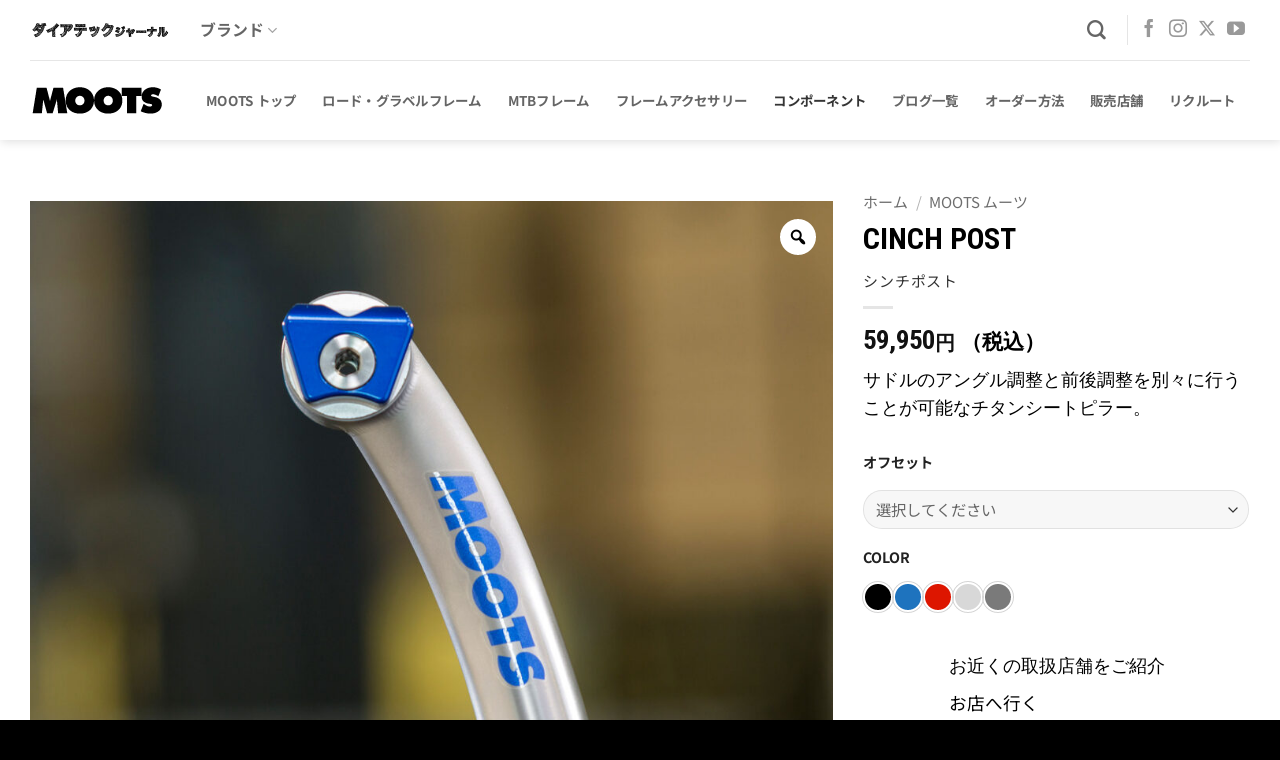

--- FILE ---
content_type: text/html; charset=UTF-8
request_url: https://www.cog.inc/product/cinch-post
body_size: 105830
content:
<!DOCTYPE html>
<html lang="ja" class="loading-site no-js">
<head>
	<meta charset="UTF-8" />
	<link rel="profile" href="http://gmpg.org/xfn/11" />
	<link rel="pingback" href="https://www.cog.inc/top/xmlrpc.php" />

					<script>document.documentElement.className = document.documentElement.className + ' yes-js js_active js'</script>
			<script>(function(html){html.className = html.className.replace(/\bno-js\b/,'js')})(document.documentElement);</script>
<meta name='robots' content='index, follow, max-image-preview:large, max-snippet:-1, max-video-preview:-1' />
<meta name="viewport" content="width=device-width, initial-scale=1" />
	<!-- This site is optimized with the Yoast SEO plugin v26.5 - https://yoast.com/wordpress/plugins/seo/ -->
	<title>MOOTS CINCH POSTシンチポスト - MOOTS ムーツ公式サイト</title>
	<link rel="canonical" href="https://www.cog.inc/product/cinch-post" />
	<meta property="og:locale" content="ja_JP" />
	<meta property="og:type" content="article" />
	<meta property="og:title" content="MOOTS CINCH POSTシンチポスト - MOOTS ムーツ公式サイト" />
	<meta property="og:description" content="サドルのアングル調整と前後調整を別々に行うことが可能なチタンシートピラー。" />
	<meta property="og:url" content="https://www.cog.inc/product/cinch-post" />
	<meta property="og:site_name" content="ダイアテックジャーナル" />
	<meta property="article:publisher" content="https://www.facebook.com/profile.php?id=100057617876734" />
	<meta property="article:modified_time" content="2026-01-14T23:34:08+00:00" />
	<meta property="og:image" content="https://image.cog.inc/top/wp-content/uploads/2022/03/Moots-Seatposts-04.jpg" />
	<meta property="og:image:width" content="2000" />
	<meta property="og:image:height" content="1428" />
	<meta property="og:image:type" content="image/jpeg" />
	<meta name="twitter:card" content="summary_large_image" />
	<meta name="twitter:site" content="@diatec_ltd" />
	<meta name="twitter:label1" content="推定読み取り時間" />
	<meta name="twitter:data1" content="1分" />
	<script type="application/ld+json" class="yoast-schema-graph">{"@context":"https://schema.org","@graph":[{"@type":"WebPage","@id":"https://www.cog.inc/product/cinch-post","url":"https://www.cog.inc/product/cinch-post","name":"MOOTS CINCH POSTシンチポスト - MOOTS ムーツ公式サイト","isPartOf":{"@id":"https://www.cog.inc/#website"},"primaryImageOfPage":{"@id":"https://www.cog.inc/product/cinch-post#primaryimage"},"image":{"@id":"https://www.cog.inc/product/cinch-post#primaryimage"},"thumbnailUrl":"https://image.cog.inc/top/wp-content/uploads/2022/03/Moots-Seatposts-04.jpg","datePublished":"2022-03-08T04:32:54+00:00","dateModified":"2026-01-14T23:34:08+00:00","breadcrumb":{"@id":"https://www.cog.inc/product/cinch-post#breadcrumb"},"inLanguage":"ja","potentialAction":[{"@type":"ReadAction","target":["https://www.cog.inc/product/cinch-post"]}]},{"@type":"ImageObject","inLanguage":"ja","@id":"https://www.cog.inc/product/cinch-post#primaryimage","url":"https://image.cog.inc/top/wp-content/uploads/2022/03/Moots-Seatposts-04.jpg","contentUrl":"https://image.cog.inc/top/wp-content/uploads/2022/03/Moots-Seatposts-04.jpg","width":2000,"height":1428},{"@type":"BreadcrumbList","@id":"https://www.cog.inc/product/cinch-post#breadcrumb","itemListElement":[{"@type":"ListItem","position":1,"name":"ホーム","item":"https://www.cog.inc/"},{"@type":"ListItem","position":2,"name":"ショップ","item":"https://www.cog.inc/shop"},{"@type":"ListItem","position":3,"name":"CINCH POSTシンチポスト"}]},{"@type":"WebSite","@id":"https://www.cog.inc/#website","url":"https://www.cog.inc/","name":"ダイアテックジャーナル","description":"新製品や注目の新製品レビュー、ちょっとしたお役立ち情報が得られるWEBマガジン","publisher":{"@id":"https://www.cog.inc/#organization"},"potentialAction":[{"@type":"SearchAction","target":{"@type":"EntryPoint","urlTemplate":"https://www.cog.inc/?s={search_term_string}"},"query-input":{"@type":"PropertyValueSpecification","valueRequired":true,"valueName":"search_term_string"}}],"inLanguage":"ja"},{"@type":"Organization","@id":"https://www.cog.inc/#organization","name":"DIATEC","url":"https://www.cog.inc/","logo":{"@type":"ImageObject","inLanguage":"ja","@id":"https://www.cog.inc/#/schema/logo/image/","url":"https://www.cog.inc/top/wp-content/uploads/2021/12/diatec-blk.png","contentUrl":"https://www.cog.inc/top/wp-content/uploads/2021/12/diatec-blk.png","width":500,"height":96,"caption":"DIATEC"},"image":{"@id":"https://www.cog.inc/#/schema/logo/image/"},"sameAs":["https://www.facebook.com/profile.php?id=100057617876734","https://x.com/diatec_ltd"]}]}</script>
	<!-- / Yoast SEO plugin. -->


<link rel='dns-prefetch' href='//www.google.com' />
<link rel='dns-prefetch' href='//cdnjs.cloudflare.com' />
<link rel='prefetch' href='https://www.cog.inc/top/wp-content/themes/flatsome/assets/js/flatsome.js?ver=e2eddd6c228105dac048' />
<link rel='prefetch' href='https://www.cog.inc/top/wp-content/themes/flatsome/assets/js/chunk.slider.js?ver=3.20.4' />
<link rel='prefetch' href='https://www.cog.inc/top/wp-content/themes/flatsome/assets/js/chunk.popups.js?ver=3.20.4' />
<link rel='prefetch' href='https://www.cog.inc/top/wp-content/themes/flatsome/assets/js/chunk.tooltips.js?ver=3.20.4' />
<link rel='prefetch' href='https://www.cog.inc/top/wp-content/themes/flatsome/assets/js/woocommerce.js?ver=1c9be63d628ff7c3ff4c' />
<link rel="alternate" type="application/rss+xml" title="ダイアテックジャーナル &raquo; フィード" href="https://www.cog.inc/feed" />
<link rel="alternate" type="application/rss+xml" title="ダイアテックジャーナル &raquo; コメントフィード" href="https://www.cog.inc/comments/feed" />
<link rel="alternate" type="application/rss+xml" title="ダイアテックジャーナル &raquo; CINCH POSTシンチポスト のコメントのフィード" href="https://www.cog.inc/product/cinch-post/feed" />
<link rel="alternate" title="oEmbed (JSON)" type="application/json+oembed" href="https://www.cog.inc/wp-json/oembed/1.0/embed?url=https%3A%2F%2Fwww.cog.inc%2Fproduct%2Fcinch-post" />
<link rel="alternate" title="oEmbed (XML)" type="text/xml+oembed" href="https://www.cog.inc/wp-json/oembed/1.0/embed?url=https%3A%2F%2Fwww.cog.inc%2Fproduct%2Fcinch-post&#038;format=xml" />
<style id='wp-img-auto-sizes-contain-inline-css' type='text/css'>
img:is([sizes=auto i],[sizes^="auto," i]){contain-intrinsic-size:3000px 1500px}
/*# sourceURL=wp-img-auto-sizes-contain-inline-css */
</style>
<style id='wp-block-library-inline-css' type='text/css'>
:root{--wp-block-synced-color:#7a00df;--wp-block-synced-color--rgb:122,0,223;--wp-bound-block-color:var(--wp-block-synced-color);--wp-editor-canvas-background:#ddd;--wp-admin-theme-color:#007cba;--wp-admin-theme-color--rgb:0,124,186;--wp-admin-theme-color-darker-10:#006ba1;--wp-admin-theme-color-darker-10--rgb:0,107,160.5;--wp-admin-theme-color-darker-20:#005a87;--wp-admin-theme-color-darker-20--rgb:0,90,135;--wp-admin-border-width-focus:2px}@media (min-resolution:192dpi){:root{--wp-admin-border-width-focus:1.5px}}.wp-element-button{cursor:pointer}:root .has-very-light-gray-background-color{background-color:#eee}:root .has-very-dark-gray-background-color{background-color:#313131}:root .has-very-light-gray-color{color:#eee}:root .has-very-dark-gray-color{color:#313131}:root .has-vivid-green-cyan-to-vivid-cyan-blue-gradient-background{background:linear-gradient(135deg,#00d084,#0693e3)}:root .has-purple-crush-gradient-background{background:linear-gradient(135deg,#34e2e4,#4721fb 50%,#ab1dfe)}:root .has-hazy-dawn-gradient-background{background:linear-gradient(135deg,#faaca8,#dad0ec)}:root .has-subdued-olive-gradient-background{background:linear-gradient(135deg,#fafae1,#67a671)}:root .has-atomic-cream-gradient-background{background:linear-gradient(135deg,#fdd79a,#004a59)}:root .has-nightshade-gradient-background{background:linear-gradient(135deg,#330968,#31cdcf)}:root .has-midnight-gradient-background{background:linear-gradient(135deg,#020381,#2874fc)}:root{--wp--preset--font-size--normal:16px;--wp--preset--font-size--huge:42px}.has-regular-font-size{font-size:1em}.has-larger-font-size{font-size:2.625em}.has-normal-font-size{font-size:var(--wp--preset--font-size--normal)}.has-huge-font-size{font-size:var(--wp--preset--font-size--huge)}.has-text-align-center{text-align:center}.has-text-align-left{text-align:left}.has-text-align-right{text-align:right}.has-fit-text{white-space:nowrap!important}#end-resizable-editor-section{display:none}.aligncenter{clear:both}.items-justified-left{justify-content:flex-start}.items-justified-center{justify-content:center}.items-justified-right{justify-content:flex-end}.items-justified-space-between{justify-content:space-between}.screen-reader-text{border:0;clip-path:inset(50%);height:1px;margin:-1px;overflow:hidden;padding:0;position:absolute;width:1px;word-wrap:normal!important}.screen-reader-text:focus{background-color:#ddd;clip-path:none;color:#444;display:block;font-size:1em;height:auto;left:5px;line-height:normal;padding:15px 23px 14px;text-decoration:none;top:5px;width:auto;z-index:100000}html :where(.has-border-color){border-style:solid}html :where([style*=border-top-color]){border-top-style:solid}html :where([style*=border-right-color]){border-right-style:solid}html :where([style*=border-bottom-color]){border-bottom-style:solid}html :where([style*=border-left-color]){border-left-style:solid}html :where([style*=border-width]){border-style:solid}html :where([style*=border-top-width]){border-top-style:solid}html :where([style*=border-right-width]){border-right-style:solid}html :where([style*=border-bottom-width]){border-bottom-style:solid}html :where([style*=border-left-width]){border-left-style:solid}html :where(img[class*=wp-image-]){height:auto;max-width:100%}:where(figure){margin:0 0 1em}html :where(.is-position-sticky){--wp-admin--admin-bar--position-offset:var(--wp-admin--admin-bar--height,0px)}@media screen and (max-width:600px){html :where(.is-position-sticky){--wp-admin--admin-bar--position-offset:0px}}

/*# sourceURL=wp-block-library-inline-css */
</style><link rel='stylesheet' id='wc-blocks-style-css' href='https://www.cog.inc/top/wp-content/plugins/woocommerce/assets/client/blocks/wc-blocks.css?ver=wc-10.2.3' type='text/css' media='all' />
<style id='global-styles-inline-css' type='text/css'>
:root{--wp--preset--aspect-ratio--square: 1;--wp--preset--aspect-ratio--4-3: 4/3;--wp--preset--aspect-ratio--3-4: 3/4;--wp--preset--aspect-ratio--3-2: 3/2;--wp--preset--aspect-ratio--2-3: 2/3;--wp--preset--aspect-ratio--16-9: 16/9;--wp--preset--aspect-ratio--9-16: 9/16;--wp--preset--color--black: #000000;--wp--preset--color--cyan-bluish-gray: #abb8c3;--wp--preset--color--white: #ffffff;--wp--preset--color--pale-pink: #f78da7;--wp--preset--color--vivid-red: #cf2e2e;--wp--preset--color--luminous-vivid-orange: #ff6900;--wp--preset--color--luminous-vivid-amber: #fcb900;--wp--preset--color--light-green-cyan: #7bdcb5;--wp--preset--color--vivid-green-cyan: #00d084;--wp--preset--color--pale-cyan-blue: #8ed1fc;--wp--preset--color--vivid-cyan-blue: #0693e3;--wp--preset--color--vivid-purple: #9b51e0;--wp--preset--color--primary: #000000;--wp--preset--color--secondary: #429b9a;--wp--preset--color--success: #ee58be;--wp--preset--color--alert: #b20000;--wp--preset--gradient--vivid-cyan-blue-to-vivid-purple: linear-gradient(135deg,rgb(6,147,227) 0%,rgb(155,81,224) 100%);--wp--preset--gradient--light-green-cyan-to-vivid-green-cyan: linear-gradient(135deg,rgb(122,220,180) 0%,rgb(0,208,130) 100%);--wp--preset--gradient--luminous-vivid-amber-to-luminous-vivid-orange: linear-gradient(135deg,rgb(252,185,0) 0%,rgb(255,105,0) 100%);--wp--preset--gradient--luminous-vivid-orange-to-vivid-red: linear-gradient(135deg,rgb(255,105,0) 0%,rgb(207,46,46) 100%);--wp--preset--gradient--very-light-gray-to-cyan-bluish-gray: linear-gradient(135deg,rgb(238,238,238) 0%,rgb(169,184,195) 100%);--wp--preset--gradient--cool-to-warm-spectrum: linear-gradient(135deg,rgb(74,234,220) 0%,rgb(151,120,209) 20%,rgb(207,42,186) 40%,rgb(238,44,130) 60%,rgb(251,105,98) 80%,rgb(254,248,76) 100%);--wp--preset--gradient--blush-light-purple: linear-gradient(135deg,rgb(255,206,236) 0%,rgb(152,150,240) 100%);--wp--preset--gradient--blush-bordeaux: linear-gradient(135deg,rgb(254,205,165) 0%,rgb(254,45,45) 50%,rgb(107,0,62) 100%);--wp--preset--gradient--luminous-dusk: linear-gradient(135deg,rgb(255,203,112) 0%,rgb(199,81,192) 50%,rgb(65,88,208) 100%);--wp--preset--gradient--pale-ocean: linear-gradient(135deg,rgb(255,245,203) 0%,rgb(182,227,212) 50%,rgb(51,167,181) 100%);--wp--preset--gradient--electric-grass: linear-gradient(135deg,rgb(202,248,128) 0%,rgb(113,206,126) 100%);--wp--preset--gradient--midnight: linear-gradient(135deg,rgb(2,3,129) 0%,rgb(40,116,252) 100%);--wp--preset--font-size--small: 13px;--wp--preset--font-size--medium: 20px;--wp--preset--font-size--large: 36px;--wp--preset--font-size--x-large: 42px;--wp--preset--spacing--20: 0.44rem;--wp--preset--spacing--30: 0.67rem;--wp--preset--spacing--40: 1rem;--wp--preset--spacing--50: 1.5rem;--wp--preset--spacing--60: 2.25rem;--wp--preset--spacing--70: 3.38rem;--wp--preset--spacing--80: 5.06rem;--wp--preset--shadow--natural: 6px 6px 9px rgba(0, 0, 0, 0.2);--wp--preset--shadow--deep: 12px 12px 50px rgba(0, 0, 0, 0.4);--wp--preset--shadow--sharp: 6px 6px 0px rgba(0, 0, 0, 0.2);--wp--preset--shadow--outlined: 6px 6px 0px -3px rgb(255, 255, 255), 6px 6px rgb(0, 0, 0);--wp--preset--shadow--crisp: 6px 6px 0px rgb(0, 0, 0);}:where(body) { margin: 0; }.wp-site-blocks > .alignleft { float: left; margin-right: 2em; }.wp-site-blocks > .alignright { float: right; margin-left: 2em; }.wp-site-blocks > .aligncenter { justify-content: center; margin-left: auto; margin-right: auto; }:where(.is-layout-flex){gap: 0.5em;}:where(.is-layout-grid){gap: 0.5em;}.is-layout-flow > .alignleft{float: left;margin-inline-start: 0;margin-inline-end: 2em;}.is-layout-flow > .alignright{float: right;margin-inline-start: 2em;margin-inline-end: 0;}.is-layout-flow > .aligncenter{margin-left: auto !important;margin-right: auto !important;}.is-layout-constrained > .alignleft{float: left;margin-inline-start: 0;margin-inline-end: 2em;}.is-layout-constrained > .alignright{float: right;margin-inline-start: 2em;margin-inline-end: 0;}.is-layout-constrained > .aligncenter{margin-left: auto !important;margin-right: auto !important;}.is-layout-constrained > :where(:not(.alignleft):not(.alignright):not(.alignfull)){margin-left: auto !important;margin-right: auto !important;}body .is-layout-flex{display: flex;}.is-layout-flex{flex-wrap: wrap;align-items: center;}.is-layout-flex > :is(*, div){margin: 0;}body .is-layout-grid{display: grid;}.is-layout-grid > :is(*, div){margin: 0;}body{padding-top: 0px;padding-right: 0px;padding-bottom: 0px;padding-left: 0px;}a:where(:not(.wp-element-button)){text-decoration: none;}:root :where(.wp-element-button, .wp-block-button__link){background-color: #32373c;border-width: 0;color: #fff;font-family: inherit;font-size: inherit;font-style: inherit;font-weight: inherit;letter-spacing: inherit;line-height: inherit;padding-top: calc(0.667em + 2px);padding-right: calc(1.333em + 2px);padding-bottom: calc(0.667em + 2px);padding-left: calc(1.333em + 2px);text-decoration: none;text-transform: inherit;}.has-black-color{color: var(--wp--preset--color--black) !important;}.has-cyan-bluish-gray-color{color: var(--wp--preset--color--cyan-bluish-gray) !important;}.has-white-color{color: var(--wp--preset--color--white) !important;}.has-pale-pink-color{color: var(--wp--preset--color--pale-pink) !important;}.has-vivid-red-color{color: var(--wp--preset--color--vivid-red) !important;}.has-luminous-vivid-orange-color{color: var(--wp--preset--color--luminous-vivid-orange) !important;}.has-luminous-vivid-amber-color{color: var(--wp--preset--color--luminous-vivid-amber) !important;}.has-light-green-cyan-color{color: var(--wp--preset--color--light-green-cyan) !important;}.has-vivid-green-cyan-color{color: var(--wp--preset--color--vivid-green-cyan) !important;}.has-pale-cyan-blue-color{color: var(--wp--preset--color--pale-cyan-blue) !important;}.has-vivid-cyan-blue-color{color: var(--wp--preset--color--vivid-cyan-blue) !important;}.has-vivid-purple-color{color: var(--wp--preset--color--vivid-purple) !important;}.has-primary-color{color: var(--wp--preset--color--primary) !important;}.has-secondary-color{color: var(--wp--preset--color--secondary) !important;}.has-success-color{color: var(--wp--preset--color--success) !important;}.has-alert-color{color: var(--wp--preset--color--alert) !important;}.has-black-background-color{background-color: var(--wp--preset--color--black) !important;}.has-cyan-bluish-gray-background-color{background-color: var(--wp--preset--color--cyan-bluish-gray) !important;}.has-white-background-color{background-color: var(--wp--preset--color--white) !important;}.has-pale-pink-background-color{background-color: var(--wp--preset--color--pale-pink) !important;}.has-vivid-red-background-color{background-color: var(--wp--preset--color--vivid-red) !important;}.has-luminous-vivid-orange-background-color{background-color: var(--wp--preset--color--luminous-vivid-orange) !important;}.has-luminous-vivid-amber-background-color{background-color: var(--wp--preset--color--luminous-vivid-amber) !important;}.has-light-green-cyan-background-color{background-color: var(--wp--preset--color--light-green-cyan) !important;}.has-vivid-green-cyan-background-color{background-color: var(--wp--preset--color--vivid-green-cyan) !important;}.has-pale-cyan-blue-background-color{background-color: var(--wp--preset--color--pale-cyan-blue) !important;}.has-vivid-cyan-blue-background-color{background-color: var(--wp--preset--color--vivid-cyan-blue) !important;}.has-vivid-purple-background-color{background-color: var(--wp--preset--color--vivid-purple) !important;}.has-primary-background-color{background-color: var(--wp--preset--color--primary) !important;}.has-secondary-background-color{background-color: var(--wp--preset--color--secondary) !important;}.has-success-background-color{background-color: var(--wp--preset--color--success) !important;}.has-alert-background-color{background-color: var(--wp--preset--color--alert) !important;}.has-black-border-color{border-color: var(--wp--preset--color--black) !important;}.has-cyan-bluish-gray-border-color{border-color: var(--wp--preset--color--cyan-bluish-gray) !important;}.has-white-border-color{border-color: var(--wp--preset--color--white) !important;}.has-pale-pink-border-color{border-color: var(--wp--preset--color--pale-pink) !important;}.has-vivid-red-border-color{border-color: var(--wp--preset--color--vivid-red) !important;}.has-luminous-vivid-orange-border-color{border-color: var(--wp--preset--color--luminous-vivid-orange) !important;}.has-luminous-vivid-amber-border-color{border-color: var(--wp--preset--color--luminous-vivid-amber) !important;}.has-light-green-cyan-border-color{border-color: var(--wp--preset--color--light-green-cyan) !important;}.has-vivid-green-cyan-border-color{border-color: var(--wp--preset--color--vivid-green-cyan) !important;}.has-pale-cyan-blue-border-color{border-color: var(--wp--preset--color--pale-cyan-blue) !important;}.has-vivid-cyan-blue-border-color{border-color: var(--wp--preset--color--vivid-cyan-blue) !important;}.has-vivid-purple-border-color{border-color: var(--wp--preset--color--vivid-purple) !important;}.has-primary-border-color{border-color: var(--wp--preset--color--primary) !important;}.has-secondary-border-color{border-color: var(--wp--preset--color--secondary) !important;}.has-success-border-color{border-color: var(--wp--preset--color--success) !important;}.has-alert-border-color{border-color: var(--wp--preset--color--alert) !important;}.has-vivid-cyan-blue-to-vivid-purple-gradient-background{background: var(--wp--preset--gradient--vivid-cyan-blue-to-vivid-purple) !important;}.has-light-green-cyan-to-vivid-green-cyan-gradient-background{background: var(--wp--preset--gradient--light-green-cyan-to-vivid-green-cyan) !important;}.has-luminous-vivid-amber-to-luminous-vivid-orange-gradient-background{background: var(--wp--preset--gradient--luminous-vivid-amber-to-luminous-vivid-orange) !important;}.has-luminous-vivid-orange-to-vivid-red-gradient-background{background: var(--wp--preset--gradient--luminous-vivid-orange-to-vivid-red) !important;}.has-very-light-gray-to-cyan-bluish-gray-gradient-background{background: var(--wp--preset--gradient--very-light-gray-to-cyan-bluish-gray) !important;}.has-cool-to-warm-spectrum-gradient-background{background: var(--wp--preset--gradient--cool-to-warm-spectrum) !important;}.has-blush-light-purple-gradient-background{background: var(--wp--preset--gradient--blush-light-purple) !important;}.has-blush-bordeaux-gradient-background{background: var(--wp--preset--gradient--blush-bordeaux) !important;}.has-luminous-dusk-gradient-background{background: var(--wp--preset--gradient--luminous-dusk) !important;}.has-pale-ocean-gradient-background{background: var(--wp--preset--gradient--pale-ocean) !important;}.has-electric-grass-gradient-background{background: var(--wp--preset--gradient--electric-grass) !important;}.has-midnight-gradient-background{background: var(--wp--preset--gradient--midnight) !important;}.has-small-font-size{font-size: var(--wp--preset--font-size--small) !important;}.has-medium-font-size{font-size: var(--wp--preset--font-size--medium) !important;}.has-large-font-size{font-size: var(--wp--preset--font-size--large) !important;}.has-x-large-font-size{font-size: var(--wp--preset--font-size--x-large) !important;}
/*# sourceURL=global-styles-inline-css */
</style>

<link rel='stylesheet' id='flatpickr-css' href='https://www.cog.inc/top/wp-content/plugins/vk-filter-search-pro/library/flatpickr/flatpickr.min.css?ver=4.6.9' type='text/css' media='all' />
<link rel='stylesheet' id='menu-image-css' href='https://www.cog.inc/top/wp-content/plugins/menu-image/includes/css/menu-image.css?ver=3.13' type='text/css' media='all' />
<link rel='stylesheet' id='dashicons-css' href='https://www.cog.inc/top/wp-includes/css/dashicons.min.css?ver=6.9' type='text/css' media='all' />
<style id='dashicons-inline-css' type='text/css'>
[data-font="Dashicons"]:before {font-family: 'Dashicons' !important;content: attr(data-icon) !important;speak: none !important;font-weight: normal !important;font-variant: normal !important;text-transform: none !important;line-height: 1 !important;font-style: normal !important;-webkit-font-smoothing: antialiased !important;-moz-osx-font-smoothing: grayscale !important;}
/*# sourceURL=dashicons-inline-css */
</style>
<link rel='stylesheet' id='wpfp-public-style-css' href='https://www.cog.inc/top/wp-content/plugins/featured-post-creative/assets/css/wpfp-public.css?ver=1.5' type='text/css' media='all' />
<link rel='stylesheet' id='points-and-rewards-for-woocommerce-css' href='https://www.cog.inc/top/wp-content/plugins/points-and-rewards-for-woocommerce/public/css/points-rewards-for-woocommerce-public.min.css?ver=2.6.3' type='text/css' media='all' />
<link rel='stylesheet' id='vk-filter-search-style-css' href='https://www.cog.inc/top/wp-content/plugins/vk-filter-search-pro/inc/filter-search/package/build/style.css?ver=2.18.3.0' type='text/css' media='all' />
<link rel='stylesheet' id='vk-filter-search-pro-style-css' href='https://www.cog.inc/top/wp-content/plugins/vk-filter-search-pro/inc/filter-search-pro/package/build/style.css?ver=2.18.3.0' type='text/css' media='all' />
<link rel='stylesheet' id='photoswipe-css' href='https://www.cog.inc/top/wp-content/plugins/woocommerce/assets/css/photoswipe/photoswipe.min.css?ver=10.2.3' type='text/css' media='all' />
<link rel='stylesheet' id='photoswipe-default-skin-css' href='https://www.cog.inc/top/wp-content/plugins/woocommerce/assets/css/photoswipe/default-skin/default-skin.min.css?ver=10.2.3' type='text/css' media='all' />
<style id='woocommerce-inline-inline-css' type='text/css'>
.woocommerce form .form-row .required { visibility: visible; }
/*# sourceURL=woocommerce-inline-inline-css */
</style>
<link rel='stylesheet' id='wt-woocommerce-related-products-css' href='https://www.cog.inc/top/wp-content/plugins/wt-woocommerce-related-products/public/css/custom-related-products-public.css' type='text/css' media='all' />
<link rel='stylesheet' id='carousel-css-css' href='https://www.cog.inc/top/wp-content/plugins/wt-woocommerce-related-products/public/css/owl.carousel.min.css' type='text/css' media='all' />
<link rel='stylesheet' id='carousel-theme-css-css' href='https://www.cog.inc/top/wp-content/plugins/wt-woocommerce-related-products/public/css/owl.theme.default.min.css' type='text/css' media='all' />
<link rel='stylesheet' id='rtwpvg-slider-css' href='https://www.cog.inc/top/wp-content/plugins/woo-product-variation-gallery/assets/css/slick.min.css?ver=1.8.1' type='text/css' media='all' />
<link rel='stylesheet' id='rtwpvg-css' href='https://www.cog.inc/top/wp-content/plugins/woo-product-variation-gallery/assets/css/slick-rtwpvg.min.css?ver=1769024286' type='text/css' media='all' />
<style id='rtwpvg-inline-css' type='text/css'>
		
			:root {
				--rtwpvg-thumbnail-gap: 5px;
				--rtwpvg-gallery-margin-bottom: 30px;
			}
							.rtwpvg-images .rtwpvg-wrapper.loading-rtwpvg::after {
					background: url('https://www.cog.inc/top/wp-content/plugins/woo-product-variation-gallery/assets/images/ajax-loader.gif') no-repeat center center;;
				}
						/* Large Screen / Default Width */
			.rtwpvg-images {
				max-width: 100%;
				width: 100%;
				float: none;
			}

			/* MD, Desktops */
						@media only screen and (max-width: 992px) {
				.rtwpvg-images {
					max-width: 900%;
				}
			}

			
			/* SM Devices, Tablets */
						@media only screen and (max-width: 768px) {
				.rtwpvg-images {
					max-width: 100% !important;
				}
			}

			
			/* XSM Devices, Phones */
						@media only screen and (max-width: 480px) {
				.rtwpvg-images {
					max-width: 100% !important;
				}
			}
			
					
		
/*# sourceURL=rtwpvg-inline-css */
</style>
<link rel='stylesheet' id='brands-styles-css' href='https://www.cog.inc/top/wp-content/plugins/woocommerce/assets/css/brands.css?ver=10.2.3' type='text/css' media='all' />
<link rel='stylesheet' id='flatsome-woocommerce-wishlist-css' href='https://www.cog.inc/top/wp-content/themes/flatsome/inc/integrations/wc-yith-wishlist/wishlist.css?ver=3.20.4' type='text/css' media='all' />
<link rel='stylesheet' id='flatsome-swatches-frontend-css' href='https://www.cog.inc/top/wp-content/themes/flatsome/assets/css/extensions/flatsome-swatches-frontend.css?ver=3.20.4' type='text/css' media='all' />
<link rel='stylesheet' id='flatsome-main-css' href='https://www.cog.inc/top/wp-content/themes/flatsome/assets/css/flatsome.css?ver=3.20.4' type='text/css' media='all' />
<style id='flatsome-main-inline-css' type='text/css'>
@font-face {
				font-family: "fl-icons";
				font-display: block;
				src: url(https://www.cog.inc/top/wp-content/themes/flatsome/assets/css/icons/fl-icons.eot?v=3.20.4);
				src:
					url(https://www.cog.inc/top/wp-content/themes/flatsome/assets/css/icons/fl-icons.eot#iefix?v=3.20.4) format("embedded-opentype"),
					url(https://www.cog.inc/top/wp-content/themes/flatsome/assets/css/icons/fl-icons.woff2?v=3.20.4) format("woff2"),
					url(https://www.cog.inc/top/wp-content/themes/flatsome/assets/css/icons/fl-icons.ttf?v=3.20.4) format("truetype"),
					url(https://www.cog.inc/top/wp-content/themes/flatsome/assets/css/icons/fl-icons.woff?v=3.20.4) format("woff"),
					url(https://www.cog.inc/top/wp-content/themes/flatsome/assets/css/icons/fl-icons.svg?v=3.20.4#fl-icons) format("svg");
			}
/*# sourceURL=flatsome-main-inline-css */
</style>
<link rel='stylesheet' id='flatsome-shop-css' href='https://www.cog.inc/top/wp-content/themes/flatsome/assets/css/flatsome-shop.css?ver=3.20.4' type='text/css' media='all' />
<link rel='stylesheet' id='flatsome-style-css' href='https://www.cog.inc/top/wp-content/themes/flatsome-child/style.css?ver=3.0' type='text/css' media='all' />
<script type="text/javascript" src="https://www.cog.inc/top/wp-includes/js/jquery/jquery.min.js?ver=3.7.1" id="jquery-core-js"></script>
<script type="text/javascript" src="https://www.cog.inc/top/wp-includes/js/jquery/jquery-migrate.min.js?ver=3.4.1" id="jquery-migrate-js"></script>
<script type="text/javascript" id="jquery-js-after">
/* <![CDATA[ */
    jQuery(document).ready(function($){
        $('.woocommerce-form-register #line-button').after('<p class="line_register_note">※LINEで登録したメールアドレスをアカウントとして利用いたします。</p>');
    });
    
//# sourceURL=jquery-js-after
/* ]]> */
</script>
<script type="text/javascript" src="https://www.cog.inc/top/wp-includes/js/clipboard.min.js?ver=2.0.11" id="clipboard-js"></script>
<script type="text/javascript" id="points-and-rewards-for-woocommerce-js-extra">
/* <![CDATA[ */
var wps_wpr = {"ajaxurl":"https://www.cog.inc/top/wp-admin/admin-ajax.php","message":"\u6709\u52b9\u306a\u30dd\u30a4\u30f3\u30c8\u3092\u5165\u529b\u3057\u3066\u304f\u3060\u3055\u3044","empty_notice":"\u30dd\u30a4\u30f3\u30c8\u3092\u5165\u529b\u3057\u3066\u304f\u3060\u3055\u3044!!","minimum_points":"50","confirmation_msg":"\u3053\u306e\u30d7\u30ed\u30bb\u30b9\u3067\u306f\u30a2\u30ab\u30a6\u30f3\u30c8\u304b\u3089\u5fc5\u8981\u306a\u30dd\u30a4\u30f3\u30c8\u304c\u5dee\u3057\u5f15\u304b\u308c\u308b\u306e\u3067\u3001\u672c\u5f53\u306b\u30e6\u30fc\u30b6\u30fc\u30ec\u30d9\u30eb\u3092\u30a2\u30c3\u30d7\u30b0\u30ec\u30fc\u30c9\u3057\u307e\u3059\u304b\uff1f","minimum_points_text":"\u30dd\u30a4\u30f3\u30c8\u3092\u30af\u30fc\u30dd\u30f3\u306b\u5909\u63db\u3059\u308b\u305f\u3081\u306b\u6700\u4f4e\u9650\u5fc5\u8981\u306a\u30dd\u30a4\u30f3\u30c8\u306f50","wps_wpr_custom_notice":"\u5165\u529b\u3057\u305f\u30dd\u30a4\u30f3\u30c8\u6570\u306f\u30a2\u30ab\u30a6\u30f3\u30c8\u304b\u3089\u5dee\u3057\u5f15\u304b\u308c\u307e\u3059","wps_wpr_nonce":"4a7a567139","not_allowed":"\u6709\u52b9\u306a\u30dd\u30a4\u30f3\u30c8\u3092\u5165\u529b\u3057\u3066\u304f\u3060\u3055\u3044\uff01","not_suffient":"\u30dd\u30a4\u30f3\u30c8\u304c\u8db3\u308a\u307e\u305b\u3093","above_order_limit":"\u5165\u529b\u3057\u305f\u30dd\u30a4\u30f3\u30c8\u306f\u3053\u306e\u6ce8\u6587\u306b\u306f\u9069\u7528\u3055\u308c\u307e\u305b\u3093\u3002","points_empty":"\u30dd\u30a4\u30f3\u30c8\u3092\u5165\u529b\u3057\u3066\u304f\u3060\u3055\u3044\u3002","checkout_page":"","wps_user_current_points":"0","is_restrict_message_enable":"","is_restrict_status_set":"","wps_restrict_rewards_msg":"You will not get any Reward Points","wps_wpr_game_setting":[],"wps_wpr_select_spin_stop":[],"wps_is_user_login":"","get_min_redeem_req":"1","is_cart_redeem_sett_enable":"1","is_checkout_redeem_enable":"1","points_coupon_name":"\u304a\u8cb7\u3044\u7269\u30ab\u30b4\u5272\u5f15","wps_points_name":"\u30dd\u30a4\u30f3\u30c8","points_message_require":"You require : ","points_more_to_redeem":" points more to get redeem","wps_add_a_points":"Add a points","wps_apply_points":"\u30dd\u30a4\u30f3\u30c8\u3092\u9069\u7528"};
//# sourceURL=points-and-rewards-for-woocommerce-js-extra
/* ]]> */
</script>
<script type="text/javascript" src="https://www.cog.inc/top/wp-content/plugins/points-and-rewards-for-woocommerce/public/js/points-rewards-for-woocommerce-public.min.js?ver=2.6.3" id="points-and-rewards-for-woocommerce-js"></script>
<script type="text/javascript" src="https://www.cog.inc/top/wp-content/plugins/recaptcha-woo/js/rcfwc.js?ver=1.0" id="rcfwc-js-js" defer="defer" data-wp-strategy="defer"></script>
<script type="text/javascript" src="https://www.google.com/recaptcha/api.js?hl=ja" id="recaptcha-js" defer="defer" data-wp-strategy="defer"></script>
<script type="text/javascript" src="https://www.cog.inc/top/wp-content/plugins/woocommerce/assets/js/jquery-blockui/jquery.blockUI.min.js?ver=2.7.0-wc.10.2.3" id="jquery-blockui-js" data-wp-strategy="defer"></script>
<script type="text/javascript" id="wc-add-to-cart-js-extra">
/* <![CDATA[ */
var wc_add_to_cart_params = {"ajax_url":"/top/wp-admin/admin-ajax.php","wc_ajax_url":"/?wc-ajax=%%endpoint%%","i18n_view_cart":"\u304a\u8cb7\u3044\u7269\u30ab\u30b4\u3092\u8868\u793a","cart_url":"https://www.cog.inc/cart","is_cart":"","cart_redirect_after_add":"no"};
//# sourceURL=wc-add-to-cart-js-extra
/* ]]> */
</script>
<script type="text/javascript" src="https://www.cog.inc/top/wp-content/plugins/woocommerce/assets/js/frontend/add-to-cart.min.js?ver=10.2.3" id="wc-add-to-cart-js" defer="defer" data-wp-strategy="defer"></script>
<script type="text/javascript" src="https://www.cog.inc/top/wp-content/plugins/woocommerce/assets/js/zoom/jquery.zoom.min.js?ver=1.7.21-wc.10.2.3" id="zoom-js" defer="defer" data-wp-strategy="defer"></script>
<script type="text/javascript" src="https://www.cog.inc/top/wp-content/plugins/woocommerce/assets/js/photoswipe/photoswipe.min.js?ver=4.1.1-wc.10.2.3" id="photoswipe-js" defer="defer" data-wp-strategy="defer"></script>
<script type="text/javascript" src="https://www.cog.inc/top/wp-content/plugins/woocommerce/assets/js/photoswipe/photoswipe-ui-default.min.js?ver=4.1.1-wc.10.2.3" id="photoswipe-ui-default-js" defer="defer" data-wp-strategy="defer"></script>
<script type="text/javascript" id="wc-single-product-js-extra">
/* <![CDATA[ */
var wc_single_product_params = {"i18n_required_rating_text":"\u8a55\u4fa1\u3092\u9078\u629e\u3057\u3066\u304f\u3060\u3055\u3044","i18n_rating_options":["1\u3064\u661f (\u6700\u9ad8\u8a55\u4fa1: 5\u3064\u661f)","2\u3064\u661f (\u6700\u9ad8\u8a55\u4fa1: 5\u3064\u661f)","3\u3064\u661f (\u6700\u9ad8\u8a55\u4fa1: 5\u3064\u661f)","4\u3064\u661f (\u6700\u9ad8\u8a55\u4fa1: 5\u3064\u661f)","5\u3064\u661f (\u6700\u9ad8\u8a55\u4fa1: 5\u3064\u661f)"],"i18n_product_gallery_trigger_text":"\u30d5\u30eb\u30b9\u30af\u30ea\u30fc\u30f3\u753b\u50cf\u30ae\u30e3\u30e9\u30ea\u30fc\u3092\u8868\u793a","review_rating_required":"yes","flexslider":{"rtl":false,"animation":"slide","smoothHeight":true,"directionNav":false,"controlNav":"thumbnails","slideshow":false,"animationSpeed":500,"animationLoop":false,"allowOneSlide":false},"zoom_enabled":"1","zoom_options":[],"photoswipe_enabled":"1","photoswipe_options":{"shareEl":false,"closeOnScroll":false,"history":false,"hideAnimationDuration":0,"showAnimationDuration":0},"flexslider_enabled":""};
//# sourceURL=wc-single-product-js-extra
/* ]]> */
</script>
<script type="text/javascript" src="https://www.cog.inc/top/wp-content/plugins/woocommerce/assets/js/frontend/single-product.min.js?ver=10.2.3" id="wc-single-product-js" defer="defer" data-wp-strategy="defer"></script>
<script type="text/javascript" src="https://www.cog.inc/top/wp-content/plugins/woocommerce/assets/js/js-cookie/js.cookie.min.js?ver=2.1.4-wc.10.2.3" id="js-cookie-js" data-wp-strategy="defer"></script>
<script type="text/javascript" src="https://www.cog.inc/top/wp-content/plugins/wt-woocommerce-related-products/public/js/826a7e3dce.js" id="wt-fa-js-js"></script>
<script type="text/javascript" src="https://www.cog.inc/top/wp-content/plugins/wt-woocommerce-related-products/public/js/wt_owl_carousel.js" id="wt-owl-js-js"></script>
<link rel="https://api.w.org/" href="https://www.cog.inc/wp-json/" /><link rel="alternate" title="JSON" type="application/json" href="https://www.cog.inc/wp-json/wp/v2/product/1931" /><link rel="EditURI" type="application/rsd+xml" title="RSD" href="https://www.cog.inc/top/xmlrpc.php?rsd" />
<meta name="generator" content="WordPress 6.9" />
<meta name="generator" content="WooCommerce 10.2.3" />
<link rel='shortlink' href='https://www.cog.inc/?p=1931' />
	<link rel="preconnect" href="https://fonts.googleapis.com">
	<link rel="preconnect" href="https://fonts.gstatic.com">
	<link href='https://fonts.googleapis.com/css2?display=swap&family=Roboto+Condensed:wght@400;700' rel='stylesheet'><script type="text/javascript">
	jQuery(document).ready(function(){
		jQuery('img[usemap]').rwdImageMaps();
	});
</script>
<style type="text/css">
	img[usemap] { max-width: 100%; height: auto; }
</style>
<!-- Google site verification - Google for WooCommerce -->
<meta name="google-site-verification" content="Lo8W0xy0WuXFYtu12sGFn-r5i--8ftNYWgzy3r3KE_4" />

	<style>
		/* 対象カテゴリーが増えたとき追加 */
		.category-muc-off,
		.category-abus,
		.category-pedaled,
		.category-fidlock,
		.category-restrap,
		.category-brooks,
		.category-lezyne,
		.category-respo,
		.category-muckynutz,
		.category-bike-parka,
		.category-aeroe,
		.category-moto,
		.category-knog,
		.category-clik,
		.category-abus-helmets,
		.category-ohlins,
        .category-proloop {
			.button.add_to_cart_button {
				display: inline-block !important;
			}
		}

	</style>
	
					<style>
							.header-nav .cart-item, .header-nav .account-item { 
								display: none !important; 
							}

							.products .add-to-cart-button {
								display: none !important; 
							}

							/* スマホヘッダーメニュに対応 */
							.header .cart-item,/* カートボタン */
							.header .account-item {/* マイページボタン */
								display: none !important; 
							}

							/* 商品ページの在庫なし表示を非表示にする */
							.my_cart_btnList_item.-arrival_true {
								.my_cart_btnList_item_link.-disabled {
									display: none;
								}
							}
					</style>
					
		<style>
			.custom_register_text01 {
				font-weight: bold;
				color: #b20000;
			}

			.custom_register_text02 {
				font-weight: bold;
				font-size: 85%;
			}
		</style>
		
	<style>
		.woocommerce-account-fields {
			.create-account_txt {
				font-weight: bold;
				font-size: 20px;
			}

			.woocommerce-account-fields_note {
				font-size: 90%;
			}
		}

	</style>
	<!-- Global site tag (gtag.js) - Google Analytics -->
<script async src="https://www.googletagmanager.com/gtag/js?id=UA-65824524-9"></script>
<script>
  window.dataLayer = window.dataLayer || [];
  function gtag(){dataLayer.push(arguments);}
  gtag('js', new Date());

  gtag('config', 'UA-65824524-9');
  gtag('config', 'AW-946120052');
</script>
<!-- Google Tag Manager -->
<script>(function(w,d,s,l,i){w[l]=w[l]||[];w[l].push({'gtm.start':
new Date().getTime(),event:'gtm.js'});var f=d.getElementsByTagName(s)[0],
j=d.createElement(s),dl=l!='dataLayer'?'&l='+l:'';j.async=true;j.src=
'https://www.googletagmanager.com/gtm.js?id='+i+dl;f.parentNode.insertBefore(j,f);
})(window,document,'script','dataLayer','GTM-MWQGXX7');</script>
<!-- End Google Tag Manager -->

	<noscript><style>.woocommerce-product-gallery{ opacity: 1 !important; }</style></noscript>
				<script  type="text/javascript">
				!function(f,b,e,v,n,t,s){if(f.fbq)return;n=f.fbq=function(){n.callMethod?
					n.callMethod.apply(n,arguments):n.queue.push(arguments)};if(!f._fbq)f._fbq=n;
					n.push=n;n.loaded=!0;n.version='2.0';n.queue=[];t=b.createElement(e);t.async=!0;
					t.src=v;s=b.getElementsByTagName(e)[0];s.parentNode.insertBefore(t,s)}(window,
					document,'script','https://connect.facebook.net/en_US/fbevents.js');
			</script>
			<!-- WooCommerce Facebook Integration Begin -->
			<script  type="text/javascript">

				fbq('init', '477910571961032', {}, {
    "agent": "woocommerce-10.2.3-3.4.7"
});

				fbq( 'track', 'PageView', {
    "source": "woocommerce",
    "version": "10.2.3",
    "pluginVersion": "3.4.7"
} );

				document.addEventListener( 'DOMContentLoaded', function() {
					// Insert placeholder for events injected when a product is added to the cart through AJAX.
					document.body.insertAdjacentHTML( 'beforeend', '<div class=\"wc-facebook-pixel-event-placeholder\"></div>' );
				}, false );

			</script>
			<!-- WooCommerce Facebook Integration End -->
			<link rel="icon" href="https://image.cog.inc/top/wp-content/uploads/2022/02/cropped-d-32x32.jpg" sizes="32x32" />
<link rel="icon" href="https://image.cog.inc/top/wp-content/uploads/2022/02/cropped-d-192x192.jpg" sizes="192x192" />
<link rel="apple-touch-icon" href="https://image.cog.inc/top/wp-content/uploads/2022/02/cropped-d-180x180.jpg" />
<meta name="msapplication-TileImage" content="https://image.cog.inc/top/wp-content/uploads/2022/02/cropped-d-270x270.jpg" />
<style id="custom-css" type="text/css">:root {--primary-color: #000000;--fs-color-primary: #000000;--fs-color-secondary: #429b9a;--fs-color-success: #ee58be;--fs-color-alert: #b20000;--fs-color-base: #000000;--fs-experimental-link-color: #000000;--fs-experimental-link-color-hover: #111;}.tooltipster-base {--tooltip-color: #fff;--tooltip-bg-color: #000;}.off-canvas-right .mfp-content, .off-canvas-left .mfp-content {--drawer-width: 300px;}.off-canvas .mfp-content.off-canvas-cart {--drawer-width: 360px;}.container-width, .full-width .ubermenu-nav, .container, .row{max-width: 1250px}.row.row-collapse{max-width: 1220px}.row.row-small{max-width: 1242.5px}.row.row-large{max-width: 1280px}.header-main{height: 60px}#logo img{max-height: 60px}#logo{width:140px;}#logo a{max-width:180pxpx;}.header-bottom{min-height: 10px}.header-top{min-height: 50px}.transparent .header-main{height: 62px}.transparent #logo img{max-height: 62px}.has-transparent + .page-title:first-of-type,.has-transparent + #main > .page-title,.has-transparent + #main > div > .page-title,.has-transparent + #main .page-header-wrapper:first-of-type .page-title{padding-top: 112px;}.header.show-on-scroll,.stuck .header-main{height:49px!important}.stuck #logo img{max-height: 49px!important}.search-form{ width: 100%;}.header-bg-color {background-color: rgba(255,255,255,0.9)}.header-bottom {background-color: #ffffff}.top-bar-nav > li > a{line-height: 20px }.header-main .nav > li > a{line-height: 16px }.header-bottom-nav > li > a{line-height: 60px }@media (max-width: 549px) {.header-main{height: 69px}#logo img{max-height: 69px}}.main-menu-overlay{background-color: #000000}.nav-dropdown{border-radius:3px}.nav-dropdown{font-size:100%}h1,h2,h3,h4,h5,h6,.heading-font{color: #000000;}body{font-size: 110%;}@media screen and (max-width: 549px){body{font-size: 110%;}}body{font-family: "Noto Sans JP", sans-serif;}body {font-weight: 400;font-style: normal;}.nav > li > a {font-family: "Noto Sans JP", sans-serif;}.mobile-sidebar-levels-2 .nav > li > ul > li > a {font-family: "Noto Sans JP", sans-serif;}.nav > li > a,.mobile-sidebar-levels-2 .nav > li > ul > li > a {font-weight: 700;font-style: normal;}h1,h2,h3,h4,h5,h6,.heading-font, .off-canvas-center .nav-sidebar.nav-vertical > li > a{font-family: "Noto Sans JP", sans-serif;}h1,h2,h3,h4,h5,h6,.heading-font,.banner h1,.banner h2 {font-weight: 400;font-style: normal;}.alt-font{font-family: "Noto Sans JP", sans-serif;}.alt-font {font-weight: 700!important;font-style: normal!important;}.header:not(.transparent) .top-bar-nav > li > a {color: #ffffff;}.has-equal-box-heights .box-image {padding-top: 100%;}.pswp__bg,.mfp-bg.mfp-ready{background-color: #000000}.shop-page-title.featured-title .title-bg{ background-image: url(https://image.cog.inc/top/wp-content/uploads/2022/03/Moots-Seatposts-04.jpg)!important;}@media screen and (min-width: 550px){.products .box-vertical .box-image{min-width: 500px!important;width: 500px!important;}}.footer-2{background-color: #000000}.absolute-footer, html{background-color: #000000}.nav-vertical-fly-out > li + li {border-top-width: 1px; border-top-style: solid;}.label-new.menu-item > a:after{content:"New";}.label-hot.menu-item > a:after{content:"Hot";}.label-sale.menu-item > a:after{content:"Sale";}.label-popular.menu-item > a:after{content:"人気";}</style><style id="flatsome-swatches-css">.variations th,.variations td {display: block;}.variations .label {display: flex;align-items: center;}.variations .label label {margin: .5em 0;}.ux-swatch-selected-value {font-weight: normal;font-size: .9em;}.variations_form .ux-swatch.selected {box-shadow: 0 0 0 2px #000000;}.ux-swatches-in-loop .ux-swatch.selected {box-shadow: 0 0 0 2px var(--fs-color-secondary);}</style><style id="kirki-inline-styles">@font-face {
  font-family: 'Noto Sans JP';
  font-style: normal;
  font-weight: 400;
  font-display: swap;
  src: url(https://www.cog.inc/top/wp-content/fonts/noto-sans-jp/-F62fjtqLzI2JPCgQBnw7HFow2oe2EcP5pp0erwTqsSWs9Jezazjcb4.0.woff2) format('woff2');
  unicode-range: U+25ee8, U+25f23, U+25f5c, U+25fd4, U+25fe0, U+25ffb, U+2600c, U+26017, U+26060, U+260ed, U+26222, U+2626a, U+26270, U+26286, U+2634c, U+26402, U+2667e, U+266b0, U+2671d, U+268dd, U+268ea, U+26951, U+2696f, U+26999, U+269dd, U+26a1e, U+26a58, U+26a8c, U+26ab7, U+26aff, U+26c29, U+26c73, U+26c9e, U+26cdd, U+26e40, U+26e65, U+26f94, U+26ff6-26ff8, U+270f4, U+2710d, U+27139, U+273da-273db, U+273fe, U+27410, U+27449, U+27614-27615, U+27631, U+27684, U+27693, U+2770e, U+27723, U+27752, U+278b2, U+27985, U+279b4, U+27a84, U+27bb3, U+27bbe, U+27bc7, U+27c3c, U+27cb8, U+27d73, U+27da0, U+27e10, U+27eaf, U+27fb7, U+2808a, U+280bb, U+28277, U+28282, U+282f3, U+283cd, U+2840c, U+28455, U+284dc, U+2856b, U+285c8-285c9, U+286d7, U+286fa, U+28946, U+28949, U+2896b, U+28987-28988, U+289ba-289bb, U+28a1e, U+28a29, U+28a43, U+28a71, U+28a99, U+28acd, U+28add, U+28ae4, U+28bc1, U+28bef, U+28cdd, U+28d10, U+28d71, U+28dfb, U+28e0f, U+28e17, U+28e1f, U+28e36, U+28e89, U+28eeb, U+28ef6, U+28f32, U+28ff8, U+292a0, U+292b1, U+29490, U+295cf, U+2967f, U+296f0, U+29719, U+29750, U+29810, U+298c6, U+29a72, U+29d4b, U+29ddb, U+29e15, U+29e3d, U+29e49, U+29e8a, U+29ec4, U+29edb, U+29ee9, U+29fce, U+29fd7, U+2a01a, U+2a02f, U+2a082, U+2a0f9, U+2a190, U+2a2b2, U+2a38c, U+2a437, U+2a5f1, U+2a602, U+2a61a, U+2a6b2, U+2a9e6, U+2b746, U+2b751, U+2b753, U+2b75a, U+2b75c, U+2b765, U+2b776-2b777, U+2b77c, U+2b782, U+2b789, U+2b78b, U+2b78e, U+2b794, U+2b7ac, U+2b7af, U+2b7bd, U+2b7c9, U+2b7cf, U+2b7d2, U+2b7d8, U+2b7f0, U+2b80d, U+2b817, U+2b81a, U+2d544, U+2e278, U+2e569, U+2e6ea, U+2f804, U+2f80f, U+2f815, U+2f818, U+2f81a, U+2f822, U+2f828, U+2f82c, U+2f833, U+2f83f, U+2f846, U+2f852, U+2f862, U+2f86d, U+2f873, U+2f877, U+2f884, U+2f899-2f89a, U+2f8a6, U+2f8ac, U+2f8b2, U+2f8b6, U+2f8d3, U+2f8db-2f8dc, U+2f8e1, U+2f8e5, U+2f8ea, U+2f8ed, U+2f8fc, U+2f903, U+2f90b, U+2f90f, U+2f91a, U+2f920-2f921, U+2f945, U+2f947, U+2f96c, U+2f995, U+2f9d0, U+2f9de-2f9df, U+2f9f4;
}
@font-face {
  font-family: 'Noto Sans JP';
  font-style: normal;
  font-weight: 400;
  font-display: swap;
  src: url(https://www.cog.inc/top/wp-content/fonts/noto-sans-jp/-F62fjtqLzI2JPCgQBnw7HFow2oe2EcP5pp0erwTqsSWs9Jezazjcb4.1.woff2) format('woff2');
  unicode-range: U+1f235-1f23b, U+1f240-1f248, U+1f250-1f251, U+2000b, U+20089-2008a, U+200a2, U+200a4, U+200b0, U+200f5, U+20158, U+201a2, U+20213, U+2032b, U+20371, U+20381, U+203f9, U+2044a, U+20509, U+2053f, U+205b1, U+205d6, U+20611, U+20628, U+206ec, U+2074f, U+207c8, U+20807, U+2083a, U+208b9, U+2090e, U+2097c, U+20984, U+2099d, U+20a64, U+20ad3, U+20b1d, U+20b9f, U+20bb7, U+20d45, U+20d58, U+20de1, U+20e64, U+20e6d, U+20e95, U+20f5f, U+21201, U+2123d, U+21255, U+21274, U+2127b, U+212d7, U+212e4, U+212fd, U+2131b, U+21336, U+21344, U+213c4, U+2146d-2146e, U+215d7, U+21647, U+216b4, U+21706, U+21742, U+218bd, U+219c3, U+21a1a, U+21c56, U+21d2d, U+21d45, U+21d62, U+21d78, U+21d92, U+21d9c, U+21da1, U+21db7, U+21de0, U+21e33-21e34, U+21f1e, U+21f76, U+21ffa, U+2217b, U+22218, U+2231e, U+223ad, U+22609, U+226f3, U+2285b, U+228ab, U+2298f, U+22ab8, U+22b46, U+22b4f-22b50, U+22ba6, U+22c1d, U+22c24, U+22de1, U+22e42, U+22feb, U+231b6, U+231c3-231c4, U+231f5, U+23372, U+233cc, U+233d0, U+233d2-233d3, U+233d5, U+233da, U+233df, U+233e4, U+233fe, U+2344a-2344b, U+23451, U+23465, U+234e4, U+2355a, U+23594, U+235c4, U+23638-2363a, U+23647, U+2370c, U+2371c, U+2373f, U+23763-23764, U+237e7, U+237f1, U+237ff, U+23824, U+2383d, U+23a98, U+23c7f, U+23cbe, U+23cfe, U+23d00, U+23d0e, U+23d40, U+23dd3, U+23df9-23dfa, U+23f7e, U+2404b, U+24096, U+24103, U+241c6, U+241fe, U+242ee, U+243bc, U+243d0, U+24629, U+246a5, U+247f1, U+24896, U+248e9, U+24a4d, U+24b56, U+24b6f, U+24c16, U+24d14, U+24e04, U+24e0e, U+24e37, U+24e6a, U+24e8b, U+24ff2, U+2504a, U+25055, U+25122, U+251a9, U+251cd, U+251e5, U+2521e, U+2524c, U+2542e, U+2548e, U+254d9, U+2550e, U+255a7, U+2567f, U+25771, U+257a9, U+257b4, U+25874, U+259c4, U+259cc, U+259d4, U+25ad7, U+25ae3-25ae4, U+25af1, U+25bb2, U+25c4b, U+25c64, U+25da1, U+25e2e, U+25e56, U+25e62, U+25e65, U+25ec2, U+25ed8;
}
@font-face {
  font-family: 'Noto Sans JP';
  font-style: normal;
  font-weight: 400;
  font-display: swap;
  src: url(https://www.cog.inc/top/wp-content/fonts/noto-sans-jp/-F62fjtqLzI2JPCgQBnw7HFow2oe2EcP5pp0erwTqsSWs9Jezazjcb4.2.woff2) format('woff2');
  unicode-range: U+ffd7, U+ffda-ffdc, U+ffe0-ffe2, U+ffe4, U+ffe6, U+ffe8-ffee, U+1f100-1f10c, U+1f110-1f16c, U+1f170-1f1ac, U+1f200-1f202, U+1f210-1f234;
}
@font-face {
  font-family: 'Noto Sans JP';
  font-style: normal;
  font-weight: 400;
  font-display: swap;
  src: url(https://www.cog.inc/top/wp-content/fonts/noto-sans-jp/-F62fjtqLzI2JPCgQBnw7HFow2oe2EcP5pp0erwTqsSWs9Jezazjcb4.3.woff2) format('woff2');
  unicode-range: U+fa10, U+fa12-fa6d, U+fb00-fb04, U+fe10-fe19, U+fe30-fe42, U+fe44-fe52, U+fe54-fe66, U+fe68-fe6b, U+ff02, U+ff04, U+ff07, U+ff51, U+ff5b, U+ff5d, U+ff5f-ff60, U+ff66, U+ff69, U+ff87, U+ffa1-ffbe, U+ffc2-ffc7, U+ffca-ffcf, U+ffd2-ffd6;
}
@font-face {
  font-family: 'Noto Sans JP';
  font-style: normal;
  font-weight: 400;
  font-display: swap;
  src: url(https://www.cog.inc/top/wp-content/fonts/noto-sans-jp/-F62fjtqLzI2JPCgQBnw7HFow2oe2EcP5pp0erwTqsSWs9Jezazjcb4.4.woff2) format('woff2');
  unicode-range: U+f92d-f959, U+f95b-f9f2, U+f9f4-fa0b, U+fa0e-fa0f;
}
@font-face {
  font-family: 'Noto Sans JP';
  font-style: normal;
  font-weight: 400;
  font-display: swap;
  src: url(https://www.cog.inc/top/wp-content/fonts/noto-sans-jp/-F62fjtqLzI2JPCgQBnw7HFow2oe2EcP5pp0erwTqsSWs9Jezazjcb4.5.woff2) format('woff2');
  unicode-range: U+9e8b-9e8c, U+9e8e-9e8f, U+9e91-9e92, U+9e95-9e96, U+9e98, U+9e9b, U+9e9d-9e9e, U+9ea4-9ea5, U+9ea8-9eaa, U+9eac-9eb0, U+9eb3-9eb5, U+9eb8, U+9ebc-9ebf, U+9ec3, U+9ec6, U+9ec8, U+9ecb-9ecd, U+9ecf-9ed1, U+9ed4-9ed5, U+9ed8, U+9edb-9ee0, U+9ee4-9ee5, U+9ee7-9ee8, U+9eec-9ef2, U+9ef4-9ef9, U+9efb-9eff, U+9f02-9f03, U+9f07-9f09, U+9f0e-9f12, U+9f14-9f17, U+9f19-9f1b, U+9f1f-9f22, U+9f26, U+9f2a-9f2c, U+9f2f, U+9f31-9f32, U+9f34, U+9f37, U+9f39-9f3a, U+9f3c-9f3f, U+9f41, U+9f43-9f47, U+9f4a, U+9f4e-9f50, U+9f52-9f58, U+9f5a, U+9f5d-9f61, U+9f63, U+9f66-9f6a, U+9f6c-9f73, U+9f75-9f77, U+9f7a, U+9f7d, U+9f7f, U+9f8f-9f92, U+9f94-9f97, U+9f99, U+9f9c-9fa3, U+9fa5, U+9fb4, U+9fbc-9fc2, U+9fc4, U+9fc6, U+9fcc, U+f900-f92c;
}
@font-face {
  font-family: 'Noto Sans JP';
  font-style: normal;
  font-weight: 400;
  font-display: swap;
  src: url(https://www.cog.inc/top/wp-content/fonts/noto-sans-jp/-F62fjtqLzI2JPCgQBnw7HFow2oe2EcP5pp0erwTqsSWs9Jezazjcb4.6.woff2) format('woff2');
  unicode-range: U+9c3e, U+9c41, U+9c43-9c4a, U+9c4e-9c50, U+9c52-9c54, U+9c56, U+9c58, U+9c5a-9c61, U+9c63, U+9c65, U+9c67-9c6b, U+9c6d-9c6e, U+9c70, U+9c72, U+9c75-9c78, U+9c7a-9c7c, U+9ce6-9ce7, U+9ceb-9cec, U+9cf0, U+9cf2, U+9cf6-9cf7, U+9cf9, U+9d02-9d03, U+9d06-9d09, U+9d0b, U+9d0e, U+9d11-9d12, U+9d15, U+9d17-9d18, U+9d1b-9d1f, U+9d23, U+9d26, U+9d2a-9d2c, U+9d2f-9d30, U+9d32-9d34, U+9d3a, U+9d3c-9d3f, U+9d41-9d48, U+9d4a, U+9d50-9d54, U+9d59, U+9d5d-9d65, U+9d69-9d6c, U+9d6f-9d70, U+9d72-9d73, U+9d76-9d77, U+9d7a-9d7c, U+9d7e, U+9d83-9d84, U+9d86-9d87, U+9d89-9d8a, U+9d8d-9d8e, U+9d92-9d93, U+9d95-9d9a, U+9da1, U+9da4, U+9da9-9dac, U+9dae, U+9db1-9db2, U+9db5, U+9db8-9dbd, U+9dbf-9dc4, U+9dc6-9dc7, U+9dc9-9dca, U+9dcf, U+9dd3-9dd7, U+9dd9-9dda, U+9dde-9de0, U+9de3, U+9de5-9de7, U+9de9, U+9deb, U+9ded-9df0, U+9df3-9df4, U+9df8, U+9dfd-9dfe, U+9e02, U+9e07, U+9e0a, U+9e0d-9e0e, U+9e10-9e12, U+9e15-9e16, U+9e19-9e1f, U+9e75, U+9e79-9e7d, U+9e80-9e85, U+9e87-9e88;
}
@font-face {
  font-family: 'Noto Sans JP';
  font-style: normal;
  font-weight: 400;
  font-display: swap;
  src: url(https://www.cog.inc/top/wp-content/fonts/noto-sans-jp/-F62fjtqLzI2JPCgQBnw7HFow2oe2EcP5pp0erwTqsSWs9Jezazjcb4.7.woff2) format('woff2');
  unicode-range: U+9ae5-9ae7, U+9ae9, U+9aeb-9aec, U+9aee-9aef, U+9af1-9af5, U+9af7, U+9af9-9afb, U+9afd, U+9aff-9b06, U+9b08-9b09, U+9b0b-9b0e, U+9b10, U+9b12, U+9b16, U+9b18-9b1d, U+9b1f-9b20, U+9b22-9b23, U+9b25-9b2f, U+9b32-9b35, U+9b37, U+9b39-9b3b, U+9b3d, U+9b43-9b44, U+9b48, U+9b4b-9b4f, U+9b51, U+9b55-9b58, U+9b5b, U+9b5e, U+9b61, U+9b63, U+9b65-9b66, U+9b68, U+9b6a-9b6f, U+9b72-9b79, U+9b7f-9b80, U+9b83-9b87, U+9b89-9b8b, U+9b8d, U+9b8f-9b94, U+9b96-9b97, U+9b9a, U+9b9d-9ba0, U+9ba6-9ba7, U+9ba9-9baa, U+9bac, U+9bb0-9bb2, U+9bb4, U+9bb7-9bb9, U+9bbb-9bbc, U+9bbe-9bc1, U+9bc6-9bc8, U+9bca, U+9bce-9bd2, U+9bd4, U+9bd7-9bd8, U+9bdd, U+9bdf, U+9be1-9be5, U+9be7, U+9bea-9beb, U+9bee-9bf3, U+9bf5, U+9bf7-9bfa, U+9bfd, U+9bff-9c00, U+9c02, U+9c04, U+9c06, U+9c08-9c0d, U+9c0f-9c16, U+9c18-9c1e, U+9c21-9c2a, U+9c2d-9c32, U+9c35-9c37, U+9c39-9c3a, U+9c3d;
}
@font-face {
  font-family: 'Noto Sans JP';
  font-style: normal;
  font-weight: 400;
  font-display: swap;
  src: url(https://www.cog.inc/top/wp-content/fonts/noto-sans-jp/-F62fjtqLzI2JPCgQBnw7HFow2oe2EcP5pp0erwTqsSWs9Jezazjcb4.8.woff2) format('woff2');
  unicode-range: U+98eb, U+98ed-98ee, U+98f0-98f1, U+98f3, U+98f6, U+9902, U+9907-9909, U+9911-9912, U+9914-9918, U+991a-9922, U+9924, U+9926-9927, U+992b-992c, U+992e, U+9931-9935, U+9939-993e, U+9940-9942, U+9945-9949, U+994b-994e, U+9950-9952, U+9954-9955, U+9958-9959, U+995b-995c, U+995e-9960, U+9963, U+9997-9998, U+999b, U+999d-999f, U+99a3, U+99a5-99a6, U+99a8, U+99ad-99ae, U+99b0-99b2, U+99b5, U+99b9-99ba, U+99bc-99bd, U+99bf, U+99c1, U+99c3, U+99c8-99c9, U+99d1, U+99d3-99d5, U+99d8-99df, U+99e1-99e2, U+99e7, U+99ea-99ee, U+99f0-99f2, U+99f4-99f5, U+99f8-99f9, U+99fb-99fe, U+9a01-9a05, U+9a08, U+9a0a-9a0c, U+9a0f-9a11, U+9a16, U+9a1a, U+9a1e, U+9a20, U+9a22-9a24, U+9a27, U+9a2b, U+9a2d-9a2e, U+9a31, U+9a33, U+9a35-9a38, U+9a3e, U+9a40-9a45, U+9a47, U+9a4a-9a4e, U+9a51-9a52, U+9a54-9a58, U+9a5b, U+9a5d, U+9a5f, U+9a62, U+9a64-9a65, U+9a69-9a6c, U+9aaa, U+9aac-9ab0, U+9ab2, U+9ab4-9ab7, U+9ab9, U+9abb-9ac1, U+9ac3, U+9ac6, U+9ac8, U+9ace-9ad3, U+9ad5-9ad7, U+9adb-9adc, U+9ade-9ae0, U+9ae2-9ae4;
}
@font-face {
  font-family: 'Noto Sans JP';
  font-style: normal;
  font-weight: 400;
  font-display: swap;
  src: url(https://www.cog.inc/top/wp-content/fonts/noto-sans-jp/-F62fjtqLzI2JPCgQBnw7HFow2oe2EcP5pp0erwTqsSWs9Jezazjcb4.9.woff2) format('woff2');
  unicode-range: U+971d, U+9721-9724, U+9728, U+972a, U+9730-9731, U+9733, U+9736, U+9738-9739, U+973b, U+973d-973e, U+9741-9744, U+9746-974a, U+974d-974f, U+9751, U+9755, U+9757-9758, U+975a-975c, U+9760-9761, U+9763-9764, U+9766-9768, U+976a-976b, U+976e, U+9771, U+9773, U+9776-977d, U+977f-9781, U+9785-9786, U+9789, U+978b, U+978f-9790, U+9795-9797, U+9799-979a, U+979c, U+979e-97a0, U+97a2-97a3, U+97a6, U+97a8, U+97ab-97ac, U+97ae, U+97b1-97b6, U+97b8-97ba, U+97bc, U+97be-97bf, U+97c1, U+97c3-97ce, U+97d0-97d1, U+97d4, U+97d7-97d9, U+97db-97de, U+97e0-97e1, U+97e4, U+97e6, U+97ed-97ef, U+97f1-97f2, U+97f4-97f8, U+97fa, U+9804, U+9807, U+980a, U+980c-980f, U+9814, U+9816-9817, U+9819-981a, U+981c, U+981e, U+9820-9821, U+9823-9826, U+982b, U+982e-9830, U+9832-9835, U+9837, U+9839, U+983d-983e, U+9844, U+9846-9847, U+984a-984b, U+984f, U+9851-9853, U+9856-9857, U+9859-985b, U+9862-9863, U+9865-9866, U+986a-986c, U+986f-9871, U+9873-9875, U+98aa-98ab, U+98ad-98ae, U+98b0-98b1, U+98b4, U+98b6-98b8, U+98ba-98bc, U+98bf, U+98c2-98c8, U+98cb-98cc, U+98ce, U+98dc, U+98de, U+98e0-98e1, U+98e3, U+98e5-98e7, U+98e9-98ea;
}
@font-face {
  font-family: 'Noto Sans JP';
  font-style: normal;
  font-weight: 400;
  font-display: swap;
  src: url(https://www.cog.inc/top/wp-content/fonts/noto-sans-jp/-F62fjtqLzI2JPCgQBnw7HFow2oe2EcP5pp0erwTqsSWs9Jezazjcb4.10.woff2) format('woff2');
  unicode-range: U+944a, U+944c, U+9452-9453, U+9455, U+9459-945c, U+945e-9463, U+9468, U+946a-946b, U+946d-9472, U+9475, U+9477, U+947c-947f, U+9481, U+9483-9485, U+9578-9579, U+957e-957f, U+9582, U+9584, U+9586-9588, U+958a, U+958c-958f, U+9592, U+9594, U+9596, U+9598-9599, U+959d-95a1, U+95a4, U+95a6-95a9, U+95ab-95ad, U+95b1, U+95b4, U+95b6, U+95b9-95bf, U+95c3, U+95c6, U+95c8-95cd, U+95d0-95d6, U+95d9-95da, U+95dc-95e2, U+95e4-95e6, U+95e8, U+961d-961e, U+9621-9622, U+9624-9626, U+9628, U+962c, U+962e-962f, U+9631, U+9633-9634, U+9637-963a, U+963c-963d, U+9641-9642, U+964b-964c, U+964f, U+9652, U+9654, U+9656-9658, U+965c-965f, U+9661, U+9666, U+966a, U+966c, U+966e, U+9672, U+9674, U+9677, U+967b-967c, U+967e-967f, U+9681-9684, U+9689, U+968b, U+968d, U+9691, U+9695-9698, U+969a, U+969d, U+969f, U+96a4-96aa, U+96ae-96b4, U+96b6, U+96b8-96bb, U+96bd, U+96c1, U+96c9-96cb, U+96cd-96ce, U+96d2, U+96d5-96d6, U+96d8-96da, U+96dc-96df, U+96e9, U+96ef, U+96f1, U+96f9-96fa, U+9702-9706, U+9708-9709, U+970d-970f, U+9711, U+9713-9714, U+9716, U+9719-971b;
}
@font-face {
  font-family: 'Noto Sans JP';
  font-style: normal;
  font-weight: 400;
  font-display: swap;
  src: url(https://www.cog.inc/top/wp-content/fonts/noto-sans-jp/-F62fjtqLzI2JPCgQBnw7HFow2oe2EcP5pp0erwTqsSWs9Jezazjcb4.11.woff2) format('woff2');
  unicode-range: U+92bc-92bd, U+92bf-92c3, U+92c5-92c8, U+92cb-92d0, U+92d2-92d3, U+92d5, U+92d7-92d9, U+92dc-92dd, U+92df-92e1, U+92e3-92e5, U+92e7-92ea, U+92ec, U+92ee, U+92f0, U+92f2, U+92f7-92fb, U+92ff-9300, U+9302, U+9304, U+9308, U+930d, U+930f-9311, U+9314-9315, U+9318-931a, U+931c-931f, U+9321-9325, U+9327-932b, U+932e, U+9333-9337, U+933a-933b, U+9344, U+9347-934a, U+934d, U+9350-9352, U+9354-9358, U+935a, U+935c, U+935e, U+9360, U+9364-9365, U+9367, U+9369-936d, U+936f-9371, U+9373-9374, U+9376, U+937a, U+937d-9382, U+9388, U+938a-938b, U+938d, U+938f, U+9392, U+9394-9395, U+9397-9398, U+939a-939b, U+939e, U+93a1, U+93a3-93a4, U+93a6, U+93a8-93a9, U+93ab-93ad, U+93b0, U+93b4-93b6, U+93b9-93bb, U+93c1, U+93c3-93cd, U+93d0-93d1, U+93d3, U+93d6-93d9, U+93dc-93df, U+93e2, U+93e4-93e8, U+93f1, U+93f5, U+93f7-93fb, U+93fd, U+9401-9404, U+9407-9409, U+940d-9410, U+9413-9417, U+9419-941a, U+941f, U+9421, U+942b, U+942e-942f, U+9431-9434, U+9436, U+9438, U+943a-943b, U+943d, U+943f, U+9441, U+9443-9445, U+9448;
}
@font-face {
  font-family: 'Noto Sans JP';
  font-style: normal;
  font-weight: 400;
  font-display: swap;
  src: url(https://www.cog.inc/top/wp-content/fonts/noto-sans-jp/-F62fjtqLzI2JPCgQBnw7HFow2oe2EcP5pp0erwTqsSWs9Jezazjcb4.12.woff2) format('woff2');
  unicode-range: U+9143, U+9146-914c, U+914f, U+9153, U+9156-915b, U+9161, U+9163-9165, U+9167, U+9169, U+916d, U+9172-9174, U+9179-917b, U+9181-9183, U+9185-9187, U+9189-918b, U+918e, U+9191, U+9193-9195, U+9197-9198, U+919e, U+91a1-91a2, U+91a6, U+91a8, U+91aa-91b6, U+91ba-91bd, U+91bf-91c6, U+91c9, U+91cb, U+91d0, U+91d3-91d4, U+91d6-91d7, U+91d9-91db, U+91de-91df, U+91e1, U+91e4-91e6, U+91e9-91ea, U+91ec-91f1, U+91f5-91f7, U+91f9, U+91fb-91fd, U+91ff-9201, U+9204-9207, U+9209-920a, U+920c, U+920e, U+9210-9218, U+921c-921e, U+9223-9226, U+9228-9229, U+922c, U+922e-9230, U+9233, U+9235-923a, U+923c, U+923e-9240, U+9242-9243, U+9245-924b, U+924d-9251, U+9256-925a, U+925c-925e, U+9260-9261, U+9264-9269, U+926e-9270, U+9275-9279, U+927b-927f, U+9288-928a, U+928d-928e, U+9291-9293, U+9295-9297, U+9299, U+929b-929c, U+929f-92a0, U+92a4-92a5, U+92a7-92a8, U+92ab, U+92af, U+92b2-92b3, U+92b6-92bb;
}
@font-face {
  font-family: 'Noto Sans JP';
  font-style: normal;
  font-weight: 400;
  font-display: swap;
  src: url(https://www.cog.inc/top/wp-content/fonts/noto-sans-jp/-F62fjtqLzI2JPCgQBnw7HFow2oe2EcP5pp0erwTqsSWs9Jezazjcb4.13.woff2) format('woff2');
  unicode-range: U+8f52-8f55, U+8f57-8f58, U+8f5c-8f5e, U+8f61-8f66, U+8f9c-8f9d, U+8f9f-8fa2, U+8fa4-8fa8, U+8fad-8faf, U+8fb4-8fb8, U+8fbe, U+8fc0-8fc2, U+8fc6, U+8fc8, U+8fca-8fcb, U+8fcd, U+8fd0, U+8fd2-8fd3, U+8fd5, U+8fda, U+8fe0, U+8fe2-8fe5, U+8fe8-8fea, U+8fed-8fef, U+8ff1, U+8ff4-8ff6, U+8ff8-8ffb, U+8ffe, U+9002, U+9004-9005, U+9008, U+900b-900e, U+9011, U+9013, U+9015-9016, U+9018, U+901b, U+901e, U+9021, U+9027-902a, U+902c-902d, U+902f, U+9033-9037, U+9039, U+903c, U+903e-903f, U+9041, U+9043-9044, U+9049, U+904c, U+904f-9052, U+9056, U+9058, U+905b-905e, U+9062, U+9066-9068, U+906c, U+906f-9070, U+9072, U+9074, U+9076, U+9079, U+9080-9083, U+9085, U+9087-9088, U+908b-908c, U+908e-9090, U+9095, U+9097-9099, U+909b, U+90a0-90a2, U+90a5, U+90a8, U+90af-90b6, U+90bd-90be, U+90c3-90c5, U+90c7-90c9, U+90cc, U+90d2, U+90d5, U+90d7-90d9, U+90db-90df, U+90e2, U+90e4-90e5, U+90eb, U+90ef-90f0, U+90f2, U+90f4, U+90f6, U+90fe-9100, U+9102, U+9104-9106, U+9108, U+910d, U+9110, U+9112, U+9114-911a, U+911c, U+911e, U+9120, U+9122-9123, U+9125, U+9127, U+9129, U+912d-9132, U+9134, U+9136-9137, U+9139-913a, U+913c-913d;
}
@font-face {
  font-family: 'Noto Sans JP';
  font-style: normal;
  font-weight: 400;
  font-display: swap;
  src: url(https://www.cog.inc/top/wp-content/fonts/noto-sans-jp/-F62fjtqLzI2JPCgQBnw7HFow2oe2EcP5pp0erwTqsSWs9Jezazjcb4.14.woff2) format('woff2');
  unicode-range: U+8dc0, U+8dc2, U+8dc5-8dc8, U+8dca-8dcc, U+8dce-8dcf, U+8dd1, U+8dd4-8dd7, U+8dd9-8ddb, U+8ddf, U+8de3-8de5, U+8de7, U+8dea-8dec, U+8df0-8df2, U+8df4, U+8dfc-8dfd, U+8dff, U+8e01, U+8e04-8e06, U+8e08-8e09, U+8e0b-8e0c, U+8e10-8e11, U+8e14, U+8e16, U+8e1d-8e23, U+8e26-8e27, U+8e30-8e31, U+8e33-8e39, U+8e3d, U+8e40-8e42, U+8e44, U+8e47-8e50, U+8e54-8e55, U+8e59, U+8e5b-8e64, U+8e69, U+8e6c-8e6d, U+8e6f-8e72, U+8e75-8e77, U+8e79-8e7c, U+8e81-8e85, U+8e89, U+8e8b, U+8e90-8e95, U+8e98-8e9b, U+8e9d-8e9e, U+8ea1-8ea2, U+8ea7, U+8ea9-8eaa, U+8eac-8eb1, U+8eb3, U+8eb5-8eb6, U+8eba-8ebb, U+8ebe, U+8ec0-8ec1, U+8ec3-8ec8, U+8ecb, U+8ecf, U+8ed1, U+8ed4, U+8edb-8edc, U+8ee3, U+8ee8, U+8eeb, U+8eed-8eee, U+8ef0-8ef1, U+8ef7, U+8ef9-8efc, U+8efe, U+8f00, U+8f02, U+8f05, U+8f07-8f08, U+8f0a, U+8f0f-8f10, U+8f12-8f13, U+8f15-8f19, U+8f1b-8f1c, U+8f1e-8f21, U+8f23, U+8f25-8f28, U+8f2b-8f2f, U+8f33-8f37, U+8f39-8f3b, U+8f3e, U+8f40-8f43, U+8f45-8f47, U+8f49-8f4a, U+8f4c-8f4f, U+8f51;
}
@font-face {
  font-family: 'Noto Sans JP';
  font-style: normal;
  font-weight: 400;
  font-display: swap;
  src: url(https://www.cog.inc/top/wp-content/fonts/noto-sans-jp/-F62fjtqLzI2JPCgQBnw7HFow2oe2EcP5pp0erwTqsSWs9Jezazjcb4.15.woff2) format('woff2');
  unicode-range: U+8b2d, U+8b30, U+8b37, U+8b3c, U+8b3e, U+8b41-8b46, U+8b48-8b49, U+8b4c-8b4f, U+8b51-8b54, U+8b56, U+8b59, U+8b5b, U+8b5e-8b5f, U+8b63, U+8b69, U+8b6b-8b6d, U+8b6f, U+8b71, U+8b74, U+8b76, U+8b78-8b79, U+8b7c-8b81, U+8b84-8b85, U+8b8a-8b8f, U+8b92-8b96, U+8b99-8b9a, U+8b9c-8ba0, U+8c38-8c3a, U+8c3d-8c3f, U+8c41, U+8c45, U+8c47-8c49, U+8c4b-8c4c, U+8c4e-8c51, U+8c53-8c55, U+8c57-8c59, U+8c5b, U+8c5d, U+8c62-8c64, U+8c66, U+8c68-8c69, U+8c6b-8c6d, U+8c73, U+8c75-8c76, U+8c78, U+8c7a-8c7c, U+8c7e, U+8c82, U+8c85-8c87, U+8c89-8c8b, U+8c8d-8c8e, U+8c90, U+8c92-8c94, U+8c98-8c99, U+8c9b-8c9c, U+8c9f, U+8ca4, U+8cad-8cae, U+8cb2-8cb3, U+8cb6, U+8cb9-8cba, U+8cbd, U+8cc1-8cc2, U+8cc4-8cc6, U+8cc8-8cc9, U+8ccb, U+8ccd-8ccf, U+8cd2, U+8cd5-8cd6, U+8cd9-8cda, U+8cdd, U+8ce1, U+8ce3-8ce4, U+8ce6, U+8ce8, U+8cec, U+8cef-8cf2, U+8cf4-8cf5, U+8cf7-8cf8, U+8cfa-8cfb, U+8cfd-8cff, U+8d01, U+8d03-8d04, U+8d07, U+8d09-8d0b, U+8d0d-8d10, U+8d12-8d14, U+8d16-8d17, U+8d1b-8d1d, U+8d65, U+8d67, U+8d69, U+8d6b-8d6e, U+8d71, U+8d73, U+8d76, U+8d7f, U+8d81-8d82, U+8d84, U+8d88, U+8d8d, U+8d90-8d91, U+8d95, U+8d99, U+8d9e-8da0, U+8da6, U+8da8, U+8dab-8dac, U+8daf, U+8db2, U+8db5, U+8db7, U+8db9-8dbc, U+8dbe;
}
@font-face {
  font-family: 'Noto Sans JP';
  font-style: normal;
  font-weight: 400;
  font-display: swap;
  src: url(https://www.cog.inc/top/wp-content/fonts/noto-sans-jp/-F62fjtqLzI2JPCgQBnw7HFow2oe2EcP5pp0erwTqsSWs9Jezazjcb4.16.woff2) format('woff2');
  unicode-range: U+8973-8975, U+8977, U+897a-897e, U+8980, U+8983, U+8988-898a, U+898d, U+8990, U+8993-8995, U+8998, U+899b-899c, U+899f-89a1, U+89a5-89a6, U+89a9, U+89ac, U+89af-89b0, U+89b2, U+89b4-89b7, U+89ba, U+89bc-89bd, U+89bf-89c1, U+89d4-89d8, U+89da, U+89dc-89dd, U+89e5, U+89e7, U+89e9, U+89eb, U+89ed, U+89f1, U+89f3-89f4, U+89f6, U+89f8-89f9, U+89fd, U+89ff, U+8a01, U+8a04-8a05, U+8a07, U+8a0c, U+8a0f-8a12, U+8a14-8a16, U+8a1b, U+8a1d-8a1e, U+8a20-8a22, U+8a24-8a26, U+8a2b-8a2c, U+8a2f, U+8a35-8a37, U+8a3b, U+8a3d-8a3e, U+8a40-8a41, U+8a43, U+8a45-8a49, U+8a4d-8a4e, U+8a51-8a54, U+8a56-8a58, U+8a5b-8a5d, U+8a61-8a62, U+8a65, U+8a67, U+8a6c-8a6d, U+8a75-8a77, U+8a79-8a7c, U+8a7e-8a80, U+8a82-8a86, U+8a8b, U+8a8f-8a92, U+8a96-8a97, U+8a99-8a9a, U+8a9f, U+8aa1, U+8aa3, U+8aa5-8aaa, U+8aae-8aaf, U+8ab3, U+8ab6-8ab7, U+8abb-8abc, U+8abe, U+8ac2-8ac4, U+8ac6, U+8ac8-8aca, U+8acc-8acd, U+8ad0-8ad1, U+8ad3-8ad5, U+8ad7, U+8ada-8ae2, U+8ae4, U+8ae7, U+8aeb-8aec, U+8aee, U+8af0-8af1, U+8af3-8af7, U+8afa, U+8afc, U+8aff, U+8b01-8b02, U+8b04-8b07, U+8b0a-8b0d, U+8b0f-8b11, U+8b14, U+8b16, U+8b1a, U+8b1c, U+8b1e-8b20, U+8b26, U+8b28, U+8b2b-8b2c;
}
@font-face {
  font-family: 'Noto Sans JP';
  font-style: normal;
  font-weight: 400;
  font-display: swap;
  src: url(https://www.cog.inc/top/wp-content/fonts/noto-sans-jp/-F62fjtqLzI2JPCgQBnw7HFow2oe2EcP5pp0erwTqsSWs9Jezazjcb4.17.woff2) format('woff2');
  unicode-range: U+87e2-87e6, U+87ea-87ed, U+87ef, U+87f1, U+87f3, U+87f5-87f8, U+87fa-87fb, U+87fe-87ff, U+8801, U+8803, U+8805-8807, U+8809-880b, U+880d-8816, U+8818-881c, U+881e-881f, U+8821-8822, U+8827-8828, U+882d-882e, U+8830-8832, U+8835-8836, U+8839-883c, U+8841-8845, U+8848-884b, U+884d-884e, U+8851-8852, U+8855-8856, U+8858-885a, U+885c, U+885e-8860, U+8862, U+8864, U+8869, U+886b, U+886e-886f, U+8871-8872, U+8875, U+8877, U+8879, U+887b, U+887d-887e, U+8880-8882, U+8888, U+888d, U+8892, U+8897-889c, U+889e-88a0, U+88a2, U+88a4, U+88a8, U+88aa, U+88ae, U+88b0-88b1, U+88b5, U+88b7, U+88ba, U+88bc-88c0, U+88c3-88c4, U+88c6, U+88ca-88ce, U+88d1-88d4, U+88d8-88d9, U+88db, U+88dd-88e1, U+88e7-88e8, U+88ef-88f2, U+88f4-88f5, U+88f7, U+88f9, U+88fc, U+8901-8902, U+8904, U+8906, U+890a, U+890c-890f, U+8913, U+8915-8916, U+8918-891a, U+891c-891e, U+8920, U+8925-8928, U+892a-892b, U+8930-8932, U+8935-893b, U+893e, U+8940-8946, U+8949, U+894c-894d, U+894f, U+8952, U+8956-8957, U+895a-895c, U+895e, U+8960-8964, U+8966, U+896a-896b, U+896d-8970;
}
@font-face {
  font-family: 'Noto Sans JP';
  font-style: normal;
  font-weight: 400;
  font-display: swap;
  src: url(https://www.cog.inc/top/wp-content/fonts/noto-sans-jp/-F62fjtqLzI2JPCgQBnw7HFow2oe2EcP5pp0erwTqsSWs9Jezazjcb4.18.woff2) format('woff2');
  unicode-range: U+8655-8659, U+865b, U+865d-8664, U+8667, U+8669, U+866c, U+866f, U+8671, U+8675-8677, U+867a-867b, U+867d, U+8687-8689, U+868b-868d, U+8691, U+8693, U+8695-8696, U+8698, U+869a, U+869c-869d, U+86a1, U+86a3-86a4, U+86a6-86ab, U+86ad, U+86af-86b1, U+86b3-86b9, U+86bf-86c1, U+86c3-86c6, U+86c9, U+86cb, U+86ce, U+86d1-86d2, U+86d4-86d5, U+86d7, U+86da, U+86dc, U+86de-86e0, U+86e3-86e7, U+86e9, U+86ec-86ed, U+86ef, U+86f8-86fe, U+8700, U+8703-870b, U+870d-8714, U+8719-871a, U+871e-871f, U+8721-8723, U+8725, U+8728-8729, U+872e-872f, U+8731-8732, U+8734, U+8737, U+8739-8740, U+8743, U+8745, U+8749, U+874b-874e, U+8751, U+8753, U+8755, U+8757-8759, U+875d, U+875f-8761, U+8763-8766, U+8768, U+876a, U+876e-876f, U+8771-8772, U+8774, U+8778, U+877b-877c, U+877f, U+8782-8789, U+878b-878c, U+878e, U+8790, U+8793, U+8795, U+8797-8799, U+879e-87a0, U+87a2-87a3, U+87a7, U+87ab-87af, U+87b1, U+87b3, U+87b5, U+87bb, U+87bd-87c1, U+87c4, U+87c6-87cb, U+87ce, U+87d0, U+87d2, U+87d5-87d6, U+87d9-87da, U+87dc, U+87df-87e0;
}
@font-face {
  font-family: 'Noto Sans JP';
  font-style: normal;
  font-weight: 400;
  font-display: swap;
  src: url(https://www.cog.inc/top/wp-content/fonts/noto-sans-jp/-F62fjtqLzI2JPCgQBnw7HFow2oe2EcP5pp0erwTqsSWs9Jezazjcb4.19.woff2) format('woff2');
  unicode-range: U+84b4, U+84b9-84bb, U+84bd-84c2, U+84c6-84ca, U+84cc-84d1, U+84d3, U+84d6, U+84d9-84da, U+84dc, U+84e7, U+84ea, U+84ec, U+84ef-84f2, U+84f4, U+84f7, U+84fa-84fd, U+84ff-8500, U+8502-8503, U+8506-8507, U+850c, U+850e, U+8510, U+8514-8515, U+8517-8518, U+851a-851c, U+851e-851f, U+8521-8525, U+8527, U+852a-852c, U+852f, U+8532-8534, U+8536, U+853e-8541, U+8543, U+8546, U+8548, U+854a-854b, U+854f-8553, U+8555-855a, U+855c-8564, U+8569-856b, U+856d, U+856f, U+8577, U+8579-857b, U+857d-8581, U+8585-8586, U+8588-858c, U+858f-8591, U+8593, U+8597-8598, U+859b-859d, U+859f-85a0, U+85a2, U+85a4-85a5, U+85a7-85a8, U+85ad-85b0, U+85b4, U+85b6-85ba, U+85bc-85bf, U+85c1-85c2, U+85c7, U+85c9-85cb, U+85ce-85d0, U+85d5, U+85d8-85da, U+85dc, U+85df-85e1, U+85e5-85e6, U+85e8, U+85ed, U+85f3-85f4, U+85f6-85f7, U+85f9-85fa, U+85fc, U+85fe-8600, U+8602, U+8604-8606, U+860a-860b, U+860d-860e, U+8610-8613, U+8616-861b, U+861e, U+8621-8622, U+8624, U+8627, U+8629, U+862f-8630, U+8636, U+8638-863a, U+863c-863d, U+863f-8642, U+8646, U+864d, U+8652-8654;
}
@font-face {
  font-family: 'Noto Sans JP';
  font-style: normal;
  font-weight: 400;
  font-display: swap;
  src: url(https://www.cog.inc/top/wp-content/fonts/noto-sans-jp/-F62fjtqLzI2JPCgQBnw7HFow2oe2EcP5pp0erwTqsSWs9Jezazjcb4.20.woff2) format('woff2');
  unicode-range: U+82e8, U+82ea, U+82ed, U+82ef, U+82f3-82f4, U+82f6-82f7, U+82f9, U+82fb, U+82fd-82fe, U+8300-8301, U+8303, U+8306-8308, U+830a-830c, U+8316-8318, U+831b, U+831d-831f, U+8321-8323, U+832b-8335, U+8337, U+833a, U+833c-833d, U+8340, U+8342-8347, U+834a, U+834d-8351, U+8353-8357, U+835a, U+8362-8363, U+8370, U+8373, U+8375, U+8378, U+837c-837d, U+837f-8380, U+8382, U+8384-8387, U+838a, U+838d-838e, U+8392-8396, U+8398-83a0, U+83a2, U+83a6-83ad, U+83b1, U+83b5, U+83bd-83c1, U+83c7, U+83c9, U+83ce-83d1, U+83d4, U+83d6, U+83d8, U+83dd, U+83df-83e1, U+83e5, U+83e8, U+83ea-83eb, U+83f0, U+83f2, U+83f4, U+83f6-83f9, U+83fb-83fd, U+8401, U+8403-8404, U+8406-8407, U+840a-840b, U+840d, U+840f, U+8411, U+8413, U+8415, U+8417, U+8419, U+8420, U+8422, U+842a, U+842f, U+8431, U+8435, U+8438-8439, U+843c, U+8445-8448, U+844a, U+844d-844f, U+8451-8452, U+8456, U+8458-845a, U+845c, U+845f-8462, U+8464-8467, U+8469-846b, U+846d-8470, U+8473-8474, U+8476-847a, U+847c-847d, U+8481-8482, U+8484-8485, U+848b, U+8490, U+8492-8493, U+8495, U+8497, U+849c, U+849e-849f, U+84a1, U+84a6, U+84a8-84aa, U+84ad, U+84af, U+84b1;
}
@font-face {
  font-family: 'Noto Sans JP';
  font-style: normal;
  font-weight: 400;
  font-display: swap;
  src: url(https://www.cog.inc/top/wp-content/fonts/noto-sans-jp/-F62fjtqLzI2JPCgQBnw7HFow2oe2EcP5pp0erwTqsSWs9Jezazjcb4.21.woff2) format('woff2');
  unicode-range: U+814a, U+814c, U+8151-8153, U+8157, U+815f-8161, U+8165-8169, U+816d-816f, U+8171, U+8173-8174, U+8177, U+8180-8186, U+8188, U+818a-818b, U+818e, U+8190, U+8193, U+8195-8196, U+8198, U+819b, U+819e, U+81a0, U+81a2, U+81a4, U+81a9, U+81ae, U+81b0, U+81b2, U+81b4-81b5, U+81b8, U+81ba-81bb, U+81bd-81be, U+81c0-81c3, U+81c5-81c6, U+81c8-81cb, U+81cd-81cf, U+81d1, U+81d5-81db, U+81dd-81e1, U+81e4-81e5, U+81e7, U+81eb-81ec, U+81ef-81f2, U+81f5-81f6, U+81f8-81fb, U+81fd-8205, U+8209-820b, U+820d, U+820f, U+8212-8214, U+8216, U+8219-821d, U+8221-8222, U+8228-8229, U+822b, U+822e, U+8232-8235, U+8237-8238, U+823a, U+823c, U+8240, U+8243-8246, U+8249, U+824b, U+824e-824f, U+8251, U+8256-825a, U+825c-825d, U+825f-8260, U+8262-8264, U+8267-8268, U+826a-826b, U+826d-826e, U+8271, U+8274, U+8277, U+8279, U+827b, U+827d-8281, U+8283-8284, U+8287, U+8289-828a, U+828d-828e, U+8291-8294, U+8296, U+8298-829b, U+829f-82a1, U+82a3-82a4, U+82a7-82ac, U+82ae, U+82b0, U+82b2, U+82b4, U+82b7, U+82ba-82bc, U+82be-82bf, U+82c5-82c6, U+82d0, U+82d2-82d3, U+82d5, U+82d9-82da, U+82dc, U+82de-82e4, U+82e7;
}
@font-face {
  font-family: 'Noto Sans JP';
  font-style: normal;
  font-weight: 400;
  font-display: swap;
  src: url(https://www.cog.inc/top/wp-content/fonts/noto-sans-jp/-F62fjtqLzI2JPCgQBnw7HFow2oe2EcP5pp0erwTqsSWs9Jezazjcb4.22.woff2) format('woff2');
  unicode-range: U+7f77-7f79, U+7f7d-7f80, U+7f82-7f83, U+7f86-7f88, U+7f8b-7f8d, U+7f8f-7f91, U+7f94, U+7f96-7f97, U+7f9a, U+7f9c-7f9d, U+7fa1-7fa3, U+7fa6, U+7faa, U+7fad-7faf, U+7fb2, U+7fb4, U+7fb6, U+7fb8-7fb9, U+7fbc, U+7fbf-7fc0, U+7fc3, U+7fc5-7fc6, U+7fc8, U+7fca, U+7fce-7fcf, U+7fd5, U+7fdb, U+7fdf, U+7fe1, U+7fe3, U+7fe5-7fe6, U+7fe8-7fe9, U+7feb-7fec, U+7fee-7ff0, U+7ff2-7ff3, U+7ff9-7ffa, U+7ffd-7fff, U+8002, U+8004, U+8006-8008, U+800a-800f, U+8011-8014, U+8016, U+8018-8019, U+801c-8021, U+8024, U+8026, U+8028, U+802c, U+802e, U+8030, U+8034-8035, U+8037, U+8039-8040, U+8043-8044, U+8046, U+804a, U+8052, U+8058, U+805a, U+805f-8060, U+8062, U+8064, U+8066, U+8068, U+806d, U+806f-8073, U+8075-8076, U+8079, U+807b, U+807d-8081, U+8084-8088, U+808b, U+808e, U+8093, U+8099-809a, U+809c, U+809e, U+80a4, U+80a6-80a7, U+80ab-80ad, U+80b1, U+80b8-80b9, U+80c4-80c5, U+80c8, U+80ca, U+80cd, U+80cf, U+80d2, U+80d4-80db, U+80dd, U+80e0, U+80e4-80e6, U+80ed-80f3, U+80f5-80f7, U+80f9-80fc, U+80fe, U+8101, U+8103, U+8109, U+810b, U+810d, U+8116-8118, U+811b-811c, U+811e, U+8120, U+8123-8124, U+8127, U+8129, U+812b-812c, U+812f-8130, U+8135, U+8139-813a, U+813c-813e, U+8141, U+8145-8147;
}
@font-face {
  font-family: 'Noto Sans JP';
  font-style: normal;
  font-weight: 400;
  font-display: swap;
  src: url(https://www.cog.inc/top/wp-content/fonts/noto-sans-jp/-F62fjtqLzI2JPCgQBnw7HFow2oe2EcP5pp0erwTqsSWs9Jezazjcb4.23.woff2) format('woff2');
  unicode-range: U+7d57, U+7d59-7d5d, U+7d63, U+7d65, U+7d67, U+7d6a, U+7d6e, U+7d70, U+7d72-7d73, U+7d78, U+7d7a-7d7b, U+7d7d, U+7d7f, U+7d81-7d83, U+7d85-7d86, U+7d88-7d89, U+7d8b-7d8d, U+7d8f, U+7d91, U+7d93, U+7d96-7d97, U+7d9b-7da0, U+7da2-7da3, U+7da6-7da7, U+7daa-7dac, U+7dae-7db0, U+7db3, U+7db5-7db9, U+7dbd, U+7dc0, U+7dc2-7dc7, U+7dcc-7dce, U+7dd0, U+7dd5-7dd9, U+7ddc-7dde, U+7de1-7de6, U+7dea-7ded, U+7df1-7df2, U+7df5-7df6, U+7df9-7dfa, U+7e00, U+7e05, U+7e08-7e0b, U+7e10-7e12, U+7e15, U+7e17, U+7e1c-7e1d, U+7e1f-7e23, U+7e27-7e28, U+7e2c-7e2d, U+7e2f, U+7e31-7e33, U+7e35-7e37, U+7e39-7e3b, U+7e3d, U+7e3f, U+7e43-7e48, U+7e4e, U+7e50, U+7e52, U+7e56, U+7e58-7e5a, U+7e5d-7e5f, U+7e61-7e62, U+7e65-7e67, U+7e69-7e6b, U+7e6d-7e6f, U+7e73, U+7e75, U+7e78-7e79, U+7e7b-7e7f, U+7e81-7e83, U+7e86-7e8a, U+7e8c-7e8e, U+7e90-7e96, U+7e98, U+7e9a-7e9f, U+7f38, U+7f3a-7f3f, U+7f43-7f45, U+7f47, U+7f4c-7f50, U+7f52-7f55, U+7f58, U+7f5b-7f5d, U+7f5f, U+7f61, U+7f63-7f69, U+7f6b, U+7f6d, U+7f71;
}
@font-face {
  font-family: 'Noto Sans JP';
  font-style: normal;
  font-weight: 400;
  font-display: swap;
  src: url(https://www.cog.inc/top/wp-content/fonts/noto-sans-jp/-F62fjtqLzI2JPCgQBnw7HFow2oe2EcP5pp0erwTqsSWs9Jezazjcb4.24.woff2) format('woff2');
  unicode-range: U+7bc8, U+7bca-7bcc, U+7bcf, U+7bd4, U+7bd6-7bd7, U+7bd9-7bdb, U+7bdd, U+7be5-7be6, U+7be8-7bea, U+7bf0, U+7bf2-7bfa, U+7bfc, U+7bfe, U+7c00-7c04, U+7c06-7c07, U+7c09, U+7c0b-7c0f, U+7c11-7c14, U+7c17, U+7c19, U+7c1b, U+7c1e-7c20, U+7c23, U+7c25-7c28, U+7c2a-7c2c, U+7c2f, U+7c31, U+7c33-7c34, U+7c36-7c3a, U+7c3d-7c3e, U+7c40, U+7c42-7c43, U+7c45-7c46, U+7c4a, U+7c4c, U+7c4f-7c5f, U+7c61, U+7c63-7c65, U+7c67, U+7c69, U+7c6c-7c70, U+7c72, U+7c75, U+7c79, U+7c7b-7c7e, U+7c81-7c83, U+7c86-7c87, U+7c8d, U+7c8f-7c90, U+7c94, U+7c9e, U+7ca0-7ca2, U+7ca4-7ca6, U+7ca8, U+7cab, U+7cad-7cae, U+7cb0-7cb3, U+7cb6-7cb7, U+7cb9-7cbd, U+7cbf-7cc0, U+7cc2, U+7cc4-7cc5, U+7cc7-7cca, U+7ccd-7ccf, U+7cd2-7cd5, U+7cd7-7cda, U+7cdc-7cdd, U+7cdf-7ce0, U+7ce2, U+7ce6, U+7ce9, U+7ceb, U+7cef, U+7cf2, U+7cf4-7cf6, U+7cf9-7cfa, U+7cfe, U+7d02-7d03, U+7d06-7d0a, U+7d0f, U+7d11-7d13, U+7d15-7d16, U+7d1c-7d1e, U+7d23, U+7d26, U+7d2a, U+7d2c-7d2e, U+7d31-7d32, U+7d35, U+7d3c-7d41, U+7d43, U+7d45, U+7d47-7d48, U+7d4b, U+7d4d-7d4f, U+7d51, U+7d53, U+7d55-7d56;
}
@font-face {
  font-family: 'Noto Sans JP';
  font-style: normal;
  font-weight: 400;
  font-display: swap;
  src: url(https://www.cog.inc/top/wp-content/fonts/noto-sans-jp/-F62fjtqLzI2JPCgQBnw7HFow2oe2EcP5pp0erwTqsSWs9Jezazjcb4.25.woff2) format('woff2');
  unicode-range: U+7a17-7a19, U+7a1b, U+7a1e-7a21, U+7a27, U+7a2b, U+7a2d, U+7a2f-7a31, U+7a34-7a35, U+7a37-7a3b, U+7a3e, U+7a43-7a49, U+7a4c, U+7a4e, U+7a50, U+7a55-7a57, U+7a59, U+7a5c-7a5d, U+7a5f-7a63, U+7a65, U+7a67, U+7a69-7a6a, U+7a6d, U+7a70, U+7a75, U+7a78-7a79, U+7a7d-7a7e, U+7a80, U+7a82, U+7a84-7a86, U+7a88, U+7a8a-7a8b, U+7a90-7a91, U+7a94-7a98, U+7a9e, U+7aa0, U+7aa3, U+7aa9, U+7aac, U+7ab0, U+7ab3, U+7ab5-7ab6, U+7ab9-7abf, U+7ac3, U+7ac5-7aca, U+7acc-7acf, U+7ad1-7ad3, U+7ad5, U+7ada-7adb, U+7add, U+7adf, U+7ae1-7ae2, U+7ae6-7aed, U+7af0-7af1, U+7af4, U+7af8, U+7afa-7afb, U+7afd-7afe, U+7b02, U+7b04, U+7b06-7b08, U+7b0a-7b0b, U+7b0f, U+7b12, U+7b14, U+7b18-7b19, U+7b1e-7b1f, U+7b23, U+7b25, U+7b27-7b2b, U+7b2d-7b31, U+7b33-7b36, U+7b3b, U+7b3d, U+7b3f-7b41, U+7b45, U+7b47, U+7b4c-7b50, U+7b53, U+7b55, U+7b5d, U+7b60, U+7b64-7b66, U+7b69-7b6a, U+7b6c-7b75, U+7b77, U+7b79-7b7a, U+7b7f, U+7b84, U+7b86, U+7b89, U+7b8d-7b92, U+7b96, U+7b98-7ba0, U+7ba5, U+7bac-7bad, U+7baf-7bb0, U+7bb2, U+7bb4-7bb6, U+7bba-7bbd, U+7bc1-7bc2, U+7bc5-7bc6;
}
@font-face {
  font-family: 'Noto Sans JP';
  font-style: normal;
  font-weight: 400;
  font-display: swap;
  src: url(https://www.cog.inc/top/wp-content/fonts/noto-sans-jp/-F62fjtqLzI2JPCgQBnw7HFow2oe2EcP5pp0erwTqsSWs9Jezazjcb4.26.woff2) format('woff2');
  unicode-range: U+7851-7852, U+785c, U+785e, U+7860-7861, U+7863-7864, U+7868, U+786a, U+786e-786f, U+7872, U+7874, U+787a, U+787c, U+787e, U+7886-7887, U+788a, U+788c-788f, U+7893-7895, U+7898, U+789a, U+789d-789f, U+78a1, U+78a3-78a4, U+78a8-78aa, U+78ac-78ad, U+78af-78b3, U+78b5, U+78bb-78bf, U+78c5-78cc, U+78ce, U+78d1-78d6, U+78da-78db, U+78df-78e1, U+78e4, U+78e6-78e7, U+78ea, U+78ec, U+78f2-78f4, U+78f6-78f7, U+78f9-78fb, U+78fd-7901, U+7906-7907, U+790c, U+7910-7912, U+7919-791c, U+791e-7920, U+7925-792e, U+7930-7931, U+7934-7935, U+793b, U+793d, U+793f, U+7941-7942, U+7944-7946, U+794a-794b, U+794f, U+7951, U+7954-7955, U+7957-7958, U+795a-795c, U+795f-7960, U+7962, U+7967, U+7969, U+796b, U+7972, U+7977, U+7979-797c, U+797e-7980, U+798a-798e, U+7991, U+7993-7996, U+7998, U+799b-799d, U+79a1, U+79a6-79ab, U+79ae-79b1, U+79b3-79b4, U+79b8-79bb, U+79bd-79be, U+79c2, U+79c4, U+79c7-79ca, U+79cc-79cd, U+79cf, U+79d4-79d6, U+79da, U+79dd-79e3, U+79e5, U+79e7, U+79ea-79ed, U+79f1, U+79f8, U+79fc, U+7a02-7a03, U+7a05, U+7a07-7a0a, U+7a0c-7a0d, U+7a11, U+7a15;
}
@font-face {
  font-family: 'Noto Sans JP';
  font-style: normal;
  font-weight: 400;
  font-display: swap;
  src: url(https://www.cog.inc/top/wp-content/fonts/noto-sans-jp/-F62fjtqLzI2JPCgQBnw7HFow2oe2EcP5pp0erwTqsSWs9Jezazjcb4.27.woff2) format('woff2');
  unicode-range: U+768c-768e, U+7690, U+7693, U+7695-7696, U+7699-76a8, U+76aa, U+76ad, U+76af-76b0, U+76b4, U+76b6-76ba, U+76bd, U+76c1-76c3, U+76c5, U+76c8-76c9, U+76cb-76ce, U+76d2, U+76d4, U+76d6, U+76d9, U+76dc, U+76de, U+76e0-76e1, U+76e5-76e8, U+76ea-76ec, U+76f0-76f1, U+76f6, U+76f9, U+76fb-76fc, U+7700, U+7704, U+7706-7708, U+770a, U+770e, U+7712, U+7714-7715, U+7717, U+7719-771c, U+7722, U+7724-7726, U+7728, U+772d-772f, U+7734-7739, U+773d-773e, U+7742, U+7745-7747, U+774a, U+774d-774f, U+7752, U+7756-7758, U+775a-775c, U+775e-7760, U+7762, U+7764-7765, U+7767, U+776a-776c, U+7770, U+7772-7774, U+7779-777a, U+777c-7780, U+7784, U+778b-778e, U+7794-7796, U+779a, U+779e-77a0, U+77a2, U+77a4-77a5, U+77a7, U+77a9-77aa, U+77ae-77b1, U+77b5-77b7, U+77b9, U+77bb-77bf, U+77c3, U+77c7, U+77c9, U+77cd, U+77d1-77d2, U+77d5, U+77d7, U+77d9-77da, U+77dc, U+77de-77e0, U+77e3-77e4, U+77e6-77e7, U+77e9-77ea, U+77ec, U+77ee, U+77f0-77f1, U+77f4, U+77f8, U+77fb-77fc, U+7805-7806, U+7809, U+780c-780e, U+7811-7812, U+7819, U+781d, U+7820-7823, U+7826-7827, U+782c-782e, U+7830, U+7835, U+7837, U+783a, U+783f, U+7843-7845, U+7847-7848, U+784c, U+784e-784f;
}
@font-face {
  font-family: 'Noto Sans JP';
  font-style: normal;
  font-weight: 400;
  font-display: swap;
  src: url(https://www.cog.inc/top/wp-content/fonts/noto-sans-jp/-F62fjtqLzI2JPCgQBnw7HFow2oe2EcP5pp0erwTqsSWs9Jezazjcb4.28.woff2) format('woff2');
  unicode-range: U+7511-7513, U+7515-7517, U+751c, U+751e, U+7520-7522, U+7524, U+7526-7527, U+7529-752c, U+752f, U+7536, U+7538-7539, U+753c-7540, U+7543-7544, U+7546-754b, U+754d-7550, U+7552, U+7557, U+755a-755b, U+755d-755f, U+7561-7562, U+7564, U+7566-7567, U+7569, U+756b-756d, U+756f, U+7571-7572, U+7574-757e, U+7581-7582, U+7585-7587, U+7589-758c, U+758f-7590, U+7592-7595, U+7599-759a, U+759c-759d, U+75a2-75a5, U+75b0-75b1, U+75b3-75b5, U+75b7-75b8, U+75ba, U+75bd, U+75bf-75c4, U+75c6, U+75ca, U+75cc-75cf, U+75d3-75d4, U+75d7-75d8, U+75dc-75e1, U+75e3-75e4, U+75e7, U+75ec, U+75ee-75f3, U+75f9, U+75fc, U+75fe-7604, U+7607-760c, U+760f, U+7612-7613, U+7615-7616, U+7618-7619, U+761b-7629, U+762d, U+7630, U+7632-7635, U+7638-763c, U+7640-7641, U+7643-764b, U+764e, U+7655, U+7658-7659, U+765c, U+765f, U+7661-7662, U+7664-7665, U+7667-766a, U+766c-7672, U+7674, U+7676, U+7678, U+7680-7683, U+7685, U+7688, U+768b;
}
@font-face {
  font-family: 'Noto Sans JP';
  font-style: normal;
  font-weight: 400;
  font-display: swap;
  src: url(https://www.cog.inc/top/wp-content/fonts/noto-sans-jp/-F62fjtqLzI2JPCgQBnw7HFow2oe2EcP5pp0erwTqsSWs9Jezazjcb4.29.woff2) format('woff2');
  unicode-range: U+736c, U+736e-7371, U+7375, U+7377-737c, U+7380-7381, U+7383, U+7385-7386, U+738a, U+738e, U+7390, U+7393-7398, U+739c, U+739e-73a0, U+73a2, U+73a5-73a6, U+73a8, U+73aa-73ab, U+73ad, U+73b3, U+73b5, U+73b7, U+73b9-73bd, U+73bf, U+73c5-73c6, U+73c9-73cc, U+73ce-73cf, U+73d2-73d3, U+73d6, U+73d9, U+73dd-73de, U+73e1, U+73e3-73e7, U+73e9-73ea, U+73ee, U+73f1, U+73f4-73f5, U+73f7-73fb, U+73fd, U+73ff-7401, U+7404-7405, U+7407, U+740a, U+7411, U+7413, U+741a-741b, U+7421, U+7424, U+7426, U+7428-7431, U+7433, U+7439-743a, U+743f-7441, U+7443-7444, U+7446-7447, U+744b, U+744d, U+7451-7453, U+7455, U+7457, U+7459-745a, U+745c-745d, U+745f, U+7462-7464, U+7466-746b, U+746d-7473, U+7476, U+747e, U+7480-7481, U+7485-7489, U+748b, U+748f-7492, U+7497-749a, U+749c, U+749e-74a3, U+74a5-74a6, U+74a8-74ab, U+74ae-74af, U+74b1-74b2, U+74b5, U+74b9-74bb, U+74bd, U+74bf, U+74c8-74ca, U+74cc, U+74cf-74d0, U+74d3-74d4, U+74d6, U+74d8, U+74da-74db, U+74de-74e0, U+74e3-74e4, U+74e7-74eb, U+74ee-74f2, U+74f4, U+74f7-74f8, U+74fa-74fc, U+74ff, U+7501, U+7503-7506, U+750c-750e;
}
@font-face {
  font-family: 'Noto Sans JP';
  font-style: normal;
  font-weight: 400;
  font-display: swap;
  src: url(https://www.cog.inc/top/wp-content/fonts/noto-sans-jp/-F62fjtqLzI2JPCgQBnw7HFow2oe2EcP5pp0erwTqsSWs9Jezazjcb4.30.woff2) format('woff2');
  unicode-range: U+7166, U+7168, U+716c, U+7179, U+7180, U+7184-7185, U+7187-7188, U+718c, U+718f, U+7192, U+7194-7196, U+7199-719b, U+71a0, U+71a2, U+71a8, U+71ac, U+71ae-71b0, U+71b2-71b3, U+71b9-71ba, U+71be-71c1, U+71c4, U+71c9, U+71cb-71cc, U+71ce, U+71d0, U+71d2-71d4, U+71d6-71d7, U+71d9-71da, U+71dc, U+71df-71e0, U+71e6-71e7, U+71ec-71ee, U+71f4-71f5, U+71f8-71f9, U+71fc, U+71fe-7200, U+7207-7209, U+720d, U+7210, U+7213, U+7215, U+7217, U+721a, U+721d, U+721f, U+7224, U+7228, U+722b, U+722d, U+722f-7230, U+7232, U+7234, U+7238-7239, U+723b-723c, U+723e-7243, U+7245-7246, U+724b, U+724e-7250, U+7252-7253, U+7255-7258, U+725a, U+725c, U+725e, U+7260, U+7263, U+7268, U+726b, U+726e-726f, U+7271, U+7274, U+7277-7278, U+727b-727c, U+727e-7282, U+7284, U+7287, U+7289, U+728d-728e, U+7292-7293, U+7296, U+729b, U+72a2, U+72a7-72a8, U+72ad-72ae, U+72b0-72b2, U+72b4, U+72b9, U+72be, U+72c0-72c1, U+72c3-72c4, U+72c6-72c7, U+72c9, U+72cc, U+72ce, U+72d2, U+72d5-72d6, U+72d8, U+72df-72e2, U+72e5, U+72f3-72f4, U+72f7, U+72f9-72fb, U+72fd-72fe, U+7302, U+7304-7305, U+7307, U+730a-730b, U+730d, U+7312-7313, U+7316-7319, U+731c-731e, U+7322, U+7324, U+7327-7329, U+732c, U+732f, U+7331-7337, U+7339-733b, U+733d-733e, U+7343, U+734d-7350, U+7352, U+7356-7358, U+735d-7360, U+7366-736b;
}
@font-face {
  font-family: 'Noto Sans JP';
  font-style: normal;
  font-weight: 400;
  font-display: swap;
  src: url(https://www.cog.inc/top/wp-content/fonts/noto-sans-jp/-F62fjtqLzI2JPCgQBnw7HFow2oe2EcP5pp0erwTqsSWs9Jezazjcb4.31.woff2) format('woff2');
  unicode-range: U+6f58-6f5b, U+6f5d-6f5e, U+6f60-6f62, U+6f66, U+6f68, U+6f6c-6f6d, U+6f6f, U+6f74, U+6f78, U+6f7a, U+6f7c-6f7e, U+6f80, U+6f82-6f83, U+6f86-6f88, U+6f8b-6f8e, U+6f90-6f94, U+6f96-6f98, U+6f9a, U+6f9d, U+6f9f-6fa1, U+6fa3, U+6fa5-6fa8, U+6fae-6fb1, U+6fb3, U+6fb5-6fb7, U+6fb9, U+6fbc, U+6fbe, U+6fc2, U+6fc5-6fca, U+6fd4-6fd5, U+6fd8, U+6fda-6fdb, U+6fde-6fe0, U+6fe4, U+6fe8-6fe9, U+6feb-6fec, U+6fee, U+6ff0, U+6ff3, U+6ff5-6ff6, U+6ff9-6ffa, U+6ffc-6ffe, U+7000-7001, U+7005-7007, U+7009-700b, U+700d, U+700f, U+7011, U+7015, U+7017-7018, U+701a-701b, U+701d-7020, U+7023, U+7026, U+7028, U+702f-7030, U+7032, U+7034, U+7037, U+7039-703a, U+703c, U+703e, U+7043-7044, U+7047-704c, U+704e, U+7051, U+7054-7055, U+705d-705e, U+7064-7065, U+7069, U+706c, U+706e, U+7075-7076, U+707e, U+7081, U+7085-7086, U+7094-7098, U+709b, U+709f, U+70a4, U+70ab-70ac, U+70ae-70b1, U+70b3-70b4, U+70b7, U+70bb, U+70ca-70cb, U+70d1, U+70d3-70d6, U+70d8-70d9, U+70dc-70dd, U+70df, U+70e4, U+70ec, U+70f1, U+70fa, U+70fd, U+7103-7108, U+710b-710c, U+710f, U+7114, U+7119, U+711c, U+711e, U+7120, U+712b, U+712d-7131, U+7138, U+7141, U+7145-7147, U+7149-714b, U+7150-7153, U+7155-7157, U+715a, U+715c, U+715e, U+7160, U+7162, U+7164-7165;
}
@font-face {
  font-family: 'Noto Sans JP';
  font-style: normal;
  font-weight: 400;
  font-display: swap;
  src: url(https://www.cog.inc/top/wp-content/fonts/noto-sans-jp/-F62fjtqLzI2JPCgQBnw7HFow2oe2EcP5pp0erwTqsSWs9Jezazjcb4.32.woff2) format('woff2');
  unicode-range: U+6d7c, U+6d80-6d82, U+6d85, U+6d87, U+6d89-6d8a, U+6d8c-6d8e, U+6d91-6d98, U+6d9c, U+6daa-6dac, U+6dae, U+6db4-6db5, U+6db7-6db9, U+6dbd, U+6dbf, U+6dc2, U+6dc4-6dc8, U+6dca, U+6dcc, U+6dce-6dd0, U+6dd2, U+6dd5-6dd6, U+6dd8-6ddb, U+6ddd-6de0, U+6de2, U+6de4-6de6, U+6de8-6dea, U+6dec, U+6dee-6df0, U+6df2, U+6df4, U+6df6, U+6df8-6dfa, U+6dfc, U+6e00, U+6e04, U+6e0a, U+6e17, U+6e19, U+6e1d-6e20, U+6e22-6e25, U+6e27, U+6e2b, U+6e2d-6e2e, U+6e32, U+6e34, U+6e36, U+6e38-6e3c, U+6e42-6e45, U+6e48-6e49, U+6e4b-6e4f, U+6e51-6e54, U+6e57, U+6e5b-6e5f, U+6e62-6e63, U+6e68, U+6e6b, U+6e6e, U+6e72-6e73, U+6e76, U+6e7b, U+6e7d, U+6e82, U+6e89, U+6e8c-6e8d, U+6e8f, U+6e93, U+6e98-6e99, U+6e9f-6ea0, U+6ea5, U+6ea7, U+6eaa-6eab, U+6ead-6eaf, U+6eb1-6eb4, U+6eb7, U+6ebb-6ebd, U+6ebf-6ec4, U+6ec7-6eca, U+6ecc-6ecf, U+6ed3-6ed5, U+6ed9-6edb, U+6ee6, U+6eeb-6eef, U+6ef7-6ef9, U+6efb, U+6efd-6eff, U+6f04, U+6f08-6f0a, U+6f0c-6f0d, U+6f10-6f11, U+6f13, U+6f15-6f16, U+6f18, U+6f1a-6f1b, U+6f25-6f26, U+6f29-6f2a, U+6f2d, U+6f2f-6f33, U+6f35-6f36, U+6f38, U+6f3b-6f3c, U+6f3e-6f3f, U+6f41, U+6f45, U+6f4f, U+6f51-6f53, U+6f57;
}
@font-face {
  font-family: 'Noto Sans JP';
  font-style: normal;
  font-weight: 400;
  font-display: swap;
  src: url(https://www.cog.inc/top/wp-content/fonts/noto-sans-jp/-F62fjtqLzI2JPCgQBnw7HFow2oe2EcP5pp0erwTqsSWs9Jezazjcb4.33.woff2) format('woff2');
  unicode-range: U+6b85, U+6b89, U+6b8d, U+6b95, U+6b97-6b98, U+6b9b, U+6b9e-6ba0, U+6ba2-6ba4, U+6ba8-6bb3, U+6bb7-6bb9, U+6bbc-6bbe, U+6bc0, U+6bc3-6bc4, U+6bc6-6bc9, U+6bcb-6bcc, U+6bcf, U+6bd3, U+6bd6-6bd8, U+6bda, U+6bdf, U+6be1, U+6be3, U+6be6-6be7, U+6beb-6bec, U+6bee, U+6bf1, U+6bf3, U+6bf7, U+6bf9, U+6bff, U+6c02, U+6c04-6c05, U+6c08-6c0a, U+6c0d-6c0e, U+6c10, U+6c12-6c14, U+6c19, U+6c1b, U+6c1f, U+6c24, U+6c26-6c28, U+6c2c, U+6c2e, U+6c33, U+6c35-6c36, U+6c3a-6c3b, U+6c3e-6c40, U+6c4a-6c4b, U+6c4d, U+6c4f, U+6c52, U+6c54-6c55, U+6c59, U+6c5b-6c5e, U+6c62, U+6c67-6c68, U+6c6a-6c6b, U+6c6d, U+6c6f, U+6c73-6c74, U+6c76, U+6c78-6c79, U+6c7b, U+6c7e, U+6c81-6c87, U+6c89, U+6c8c-6c8d, U+6c90, U+6c92-6c95, U+6c97-6c98, U+6c9a-6c9c, U+6c9f, U+6caa-6cae, U+6cb0-6cb2, U+6cb4, U+6cba, U+6cbd-6cbe, U+6cc2, U+6cc5-6cc6, U+6ccd, U+6ccf-6cd4, U+6cd6-6cd7, U+6cd9-6cdd, U+6ce0, U+6ce7, U+6ce9-6cef, U+6cf1-6cf2, U+6cf4, U+6cfb, U+6d00-6d01, U+6d04, U+6d07, U+6d0a, U+6d0c, U+6d0e-6d0f, U+6d11, U+6d13, U+6d19-6d1a, U+6d1f, U+6d24, U+6d26-6d28, U+6d2b, U+6d2e-6d2f, U+6d31, U+6d33-6d36, U+6d38-6d39, U+6d3c-6d3d, U+6d3f, U+6d57-6d5b, U+6d5e-6d61, U+6d64-6d65, U+6d67, U+6d6c, U+6d6f-6d70, U+6d79;
}
@font-face {
  font-family: 'Noto Sans JP';
  font-style: normal;
  font-weight: 400;
  font-display: swap;
  src: url(https://www.cog.inc/top/wp-content/fonts/noto-sans-jp/-F62fjtqLzI2JPCgQBnw7HFow2oe2EcP5pp0erwTqsSWs9Jezazjcb4.34.woff2) format('woff2');
  unicode-range: U+69dd-69de, U+69e2-69e3, U+69e5, U+69e7-69eb, U+69ed-69ef, U+69f1-69f6, U+69f9, U+69fe-6a01, U+6a03, U+6a05, U+6a0a, U+6a0c, U+6a0f, U+6a11-6a15, U+6a17, U+6a1a-6a1b, U+6a1d-6a20, U+6a22-6a24, U+6a28, U+6a2e, U+6a30, U+6a32-6a38, U+6a3b, U+6a3e-6a3f, U+6a44-6a4a, U+6a4e, U+6a50-6a52, U+6a54-6a56, U+6a5b, U+6a61-6a62, U+6a64, U+6a66-6a67, U+6a6a-6a6b, U+6a71-6a73, U+6a78, U+6a7a, U+6a7e-6a7f, U+6a81, U+6a83-6a84, U+6a86-6a87, U+6a89, U+6a8b, U+6a8d, U+6a90-6a91, U+6a94, U+6a97, U+6a9b, U+6a9d-6aa3, U+6aa5, U+6aaa-6aac, U+6aae-6ab1, U+6ab3-6ab4, U+6ab8, U+6abb, U+6abd-6abf, U+6ac1-6ac3, U+6ac6, U+6ac8-6ac9, U+6acc, U+6ad0-6ad1, U+6ad3-6ad6, U+6ada-6adf, U+6ae2, U+6ae4, U+6ae7-6ae8, U+6aea, U+6aec, U+6af0-6af3, U+6af8, U+6afa, U+6afc-6afd, U+6b02-6b03, U+6b06-6b07, U+6b09-6b0b, U+6b0f-6b12, U+6b16-6b17, U+6b1b, U+6b1d-6b1f, U+6b23-6b24, U+6b28, U+6b2b-6b2c, U+6b2f, U+6b35-6b39, U+6b3b, U+6b3d, U+6b3f, U+6b43, U+6b46-6b47, U+6b49-6b4a, U+6b4d-6b4e, U+6b50, U+6b52, U+6b54, U+6b56, U+6b58-6b59, U+6b5b, U+6b5d, U+6b5f-6b61, U+6b65, U+6b67, U+6b6b-6b6c, U+6b6e, U+6b70, U+6b72, U+6b75, U+6b77-6b7a, U+6b7d-6b84;
}
@font-face {
  font-family: 'Noto Sans JP';
  font-style: normal;
  font-weight: 400;
  font-display: swap;
  src: url(https://www.cog.inc/top/wp-content/fonts/noto-sans-jp/-F62fjtqLzI2JPCgQBnw7HFow2oe2EcP5pp0erwTqsSWs9Jezazjcb4.35.woff2) format('woff2');
  unicode-range: U+6855, U+6857-6859, U+685b, U+685d, U+685f, U+6863, U+6867, U+686b, U+686e-6872, U+6874-6875, U+6877, U+6879-687c, U+687e-687f, U+6882-6884, U+6886, U+6888, U+688d-6890, U+6894, U+6896, U+6898-689c, U+689f-68a3, U+68a5-68a7, U+68a9-68ab, U+68ad-68af, U+68b2-68b5, U+68b9-68bc, U+68c3, U+68c5-68c6, U+68c8-68ca, U+68cc-68cd, U+68cf-68d1, U+68d3-68d9, U+68dc-68dd, U+68e0-68e1, U+68e3-68e5, U+68e7-68e8, U+68ea-68ed, U+68ef-68f1, U+68f5-68f7, U+68f9, U+68fb-68fd, U+6900-6901, U+6903-6904, U+6906-690c, U+690f-6911, U+6913, U+6916-6917, U+6919-691b, U+6921-6923, U+6925-6926, U+6928, U+692a, U+6930-6931, U+6933-6936, U+6938-6939, U+693b, U+693d, U+6942, U+6945-6946, U+6949, U+694e, U+6954, U+6957, U+6959, U+695b-695e, U+6961-6966, U+6968-696c, U+696e-6974, U+6977-697b, U+697e-6981, U+6986, U+698d, U+6991-6992, U+6994-6996, U+6998, U+699c, U+69a0-69a1, U+69a5-69a8, U+69ab, U+69ad, U+69af-69b2, U+69b4, U+69b7-69b8, U+69ba-69bc, U+69be-69c1, U+69c3, U+69c5, U+69c7-69c8, U+69ca, U+69ce-69d1, U+69d3, U+69d6-69d7, U+69d9;
}
@font-face {
  font-family: 'Noto Sans JP';
  font-style: normal;
  font-weight: 400;
  font-display: swap;
  src: url(https://www.cog.inc/top/wp-content/fonts/noto-sans-jp/-F62fjtqLzI2JPCgQBnw7HFow2oe2EcP5pp0erwTqsSWs9Jezazjcb4.36.woff2) format('woff2');
  unicode-range: U+667e-6680, U+6683-6684, U+6688, U+668b-668e, U+6690, U+6692, U+6698-669d, U+669f-66a0, U+66a2, U+66a4, U+66ad, U+66b1-66b3, U+66b5, U+66b8-66b9, U+66bb-66bc, U+66be-66c4, U+66c6, U+66c8-66c9, U+66cc, U+66ce-66cf, U+66d4, U+66da-66db, U+66dd, U+66df-66e0, U+66e6, U+66e8-66e9, U+66eb-66ec, U+66ee, U+66f5, U+66f7, U+66fa-66fc, U+6701, U+6705, U+6707, U+670c, U+670e-6710, U+6712-6716, U+6719, U+671c, U+671e, U+6720, U+6722, U+6725-6726, U+672e, U+6733, U+6735-6738, U+673e-673f, U+6741, U+6743, U+6745-6748, U+674c-674d, U+6753-6755, U+6759, U+675d-675e, U+6760, U+6762-6764, U+6766, U+676a, U+676c, U+676e, U+6770, U+6772-6774, U+6776-6777, U+677b-677c, U+6780-6781, U+6784-6785, U+6787, U+6789, U+678b-678c, U+678e-678f, U+6791-6793, U+6796, U+6798-6799, U+679b, U+67a1, U+67a4, U+67a6, U+67a9, U+67b0-67b5, U+67b7-67b9, U+67bb-67be, U+67c0-67c3, U+67c5-67c6, U+67c8-67c9, U+67ce, U+67d2, U+67d7-67d9, U+67db-67de, U+67e1-67e2, U+67e4, U+67e6-67e7, U+67e9, U+67ec, U+67ee-67f0, U+67f2, U+67f6-67f7, U+67f9-67fa, U+67fc, U+67fe, U+6801-6802, U+6805, U+6810, U+6814, U+6818-6819, U+681d, U+681f, U+6822, U+6827-6829, U+682b-682d, U+682f-6834, U+683b, U+683e-6840, U+6844-6846, U+6849-684a, U+684c-684e, U+6852-6854;
}
@font-face {
  font-family: 'Noto Sans JP';
  font-style: normal;
  font-weight: 400;
  font-display: swap;
  src: url(https://www.cog.inc/top/wp-content/fonts/noto-sans-jp/-F62fjtqLzI2JPCgQBnw7HFow2oe2EcP5pp0erwTqsSWs9Jezazjcb4.37.woff2) format('woff2');
  unicode-range: U+64d2, U+64d4-64d5, U+64d7-64d8, U+64da, U+64e0-64e1, U+64e3-64e5, U+64e7, U+64e9-64ea, U+64ed, U+64ef-64f2, U+64f4-64f7, U+64fa-64fb, U+64fd-6501, U+6504-6505, U+6508-650a, U+650f, U+6513-6514, U+6516, U+6518-6519, U+651b-651f, U+6522, U+6524, U+6526, U+6529-652c, U+652e, U+6531-6532, U+6534-6538, U+653a, U+653c-653d, U+6543-6544, U+6547-6549, U+654d-654e, U+6550, U+6552, U+6554-6556, U+6558, U+655d-6560, U+6567, U+656b, U+6572, U+6578, U+657a, U+657d, U+6581-6585, U+6588, U+658a, U+658c, U+6592, U+6595, U+6598, U+659b, U+659d, U+659f-65a1, U+65a3-65a6, U+65ab, U+65ae, U+65b2-65b5, U+65b7-65b8, U+65be-65bf, U+65c1-65c4, U+65c6, U+65c8-65c9, U+65cc, U+65ce, U+65d0, U+65d2, U+65d4, U+65d6, U+65d8-65d9, U+65db, U+65df-65e1, U+65e3, U+65f0-65f2, U+65f4-65f5, U+65f9, U+65fb-65fc, U+65fe-6600, U+6603-6604, U+6608-660a, U+660d, U+6611-6612, U+6615-6616, U+661c-661e, U+6621-6624, U+6626, U+6629-662c, U+662e, U+6630-6631, U+6633-6637, U+6639-663b, U+663f-6641, U+6644-6646, U+6648-664a, U+664c, U+664e-664f, U+6651, U+6657-6665, U+6667-6668, U+666a-666d, U+6670, U+6673, U+6675, U+6677-6679, U+667b-667c;
}
@font-face {
  font-family: 'Noto Sans JP';
  font-style: normal;
  font-weight: 400;
  font-display: swap;
  src: url(https://www.cog.inc/top/wp-content/fonts/noto-sans-jp/-F62fjtqLzI2JPCgQBnw7HFow2oe2EcP5pp0erwTqsSWs9Jezazjcb4.38.woff2) format('woff2');
  unicode-range: U+62cf, U+62d1, U+62d4-62d6, U+62da, U+62dc, U+62ea, U+62ee-62ef, U+62f1-62f2, U+62f4-62f5, U+62fc-62fd, U+62ff, U+6302-6304, U+6308-630d, U+6310, U+6313, U+6316, U+6318, U+631b, U+6327, U+6329-632a, U+632d, U+6332, U+6335-6336, U+6339-633c, U+633e, U+6341-6344, U+6346, U+634a-634e, U+6350, U+6352-6354, U+6358-6359, U+635b, U+6365-6366, U+6369, U+636b-636d, U+6371-6372, U+6374-6378, U+637a, U+637c-637d, U+637f-6380, U+6382, U+6384, U+6387, U+6389-638a, U+638e-6390, U+6394-6396, U+6399-639a, U+639e, U+63a0, U+63a3-63a4, U+63a6, U+63a9, U+63ab-63af, U+63b5, U+63bd-63be, U+63c0-63c1, U+63c4-63c6, U+63c8, U+63ce, U+63d1-63d6, U+63dc, U+63e0, U+63e3, U+63e5, U+63e9-63ed, U+63f2-63f3, U+63f5-63f9, U+6406, U+6409-640a, U+640f-6410, U+6412-6414, U+6416-6418, U+641e, U+6420, U+6422, U+6424-6426, U+6428-642a, U+642f-6430, U+6434-6436, U+643d, U+643f, U+644b, U+644e-644f, U+6451-6454, U+645a-645d, U+645f-6461, U+6463, U+6467, U+646d, U+6473-6474, U+6476, U+6478-6479, U+647b, U+647d, U+6485, U+6487-6488, U+648f-6491, U+6493, U+6495, U+6498-649b, U+649d-649f, U+64a1, U+64a3, U+64a6, U+64a8-64a9, U+64ac, U+64b3, U+64bb-64bf, U+64c2, U+64c4-64c5, U+64c7, U+64c9-64cc, U+64ce, U+64d0-64d1;
}
@font-face {
  font-family: 'Noto Sans JP';
  font-style: normal;
  font-weight: 400;
  font-display: swap;
  src: url(https://www.cog.inc/top/wp-content/fonts/noto-sans-jp/-F62fjtqLzI2JPCgQBnw7HFow2oe2EcP5pp0erwTqsSWs9Jezazjcb4.39.woff2) format('woff2');
  unicode-range: U+6117, U+6119, U+611c, U+611e, U+6120-6122, U+6127-6128, U+612a-612c, U+6130-6131, U+6134-6137, U+6139-613a, U+613c-613f, U+6141-6142, U+6144-6147, U+6149-614a, U+614d, U+6153, U+6158-615a, U+615d-6160, U+6164-6165, U+616b-616c, U+616f, U+6171-6175, U+6177-6178, U+617b-6181, U+6183-6184, U+6187, U+618a-618b, U+618d, U+6192-6194, U+6196-619a, U+619c-619d, U+619f-61a0, U+61a5, U+61a8, U+61aa-61ae, U+61b8-61ba, U+61bc, U+61be, U+61c0-61c3, U+61c6, U+61c8, U+61ca-61cf, U+61d5, U+61dc-61df, U+61e1-61e3, U+61e5-61e9, U+61ec-61ed, U+61ef, U+61f4-61f7, U+61fa, U+61fc-6201, U+6203-6204, U+6207-620a, U+620d-620e, U+6213-6215, U+621b-621e, U+6220-6223, U+6227, U+6229-622b, U+622e, U+6230-6233, U+6236, U+6239, U+623d-623e, U+6241-6244, U+6246, U+6248, U+624c, U+624e, U+6250-6252, U+6254, U+6256, U+6258, U+625a-625c, U+625e, U+6260-6261, U+6263-6264, U+6268, U+626d, U+626f, U+6273, U+627a-627e, U+6282-6283, U+6285, U+6289, U+628d-6290, U+6292-6294, U+6296, U+6299, U+629b, U+62a6, U+62a8, U+62ac, U+62b3, U+62b6-62b7, U+62ba-62bb, U+62be-62bf, U+62c2, U+62c4, U+62c6-62c8, U+62ca, U+62ce;
}
@font-face {
  font-family: 'Noto Sans JP';
  font-style: normal;
  font-weight: 400;
  font-display: swap;
  src: url(https://www.cog.inc/top/wp-content/fonts/noto-sans-jp/-F62fjtqLzI2JPCgQBnw7HFow2oe2EcP5pp0erwTqsSWs9Jezazjcb4.40.woff2) format('woff2');
  unicode-range: U+5f6c-5f6d, U+5f6f, U+5f72-5f75, U+5f78, U+5f7a, U+5f7d-5f7f, U+5f82-5f83, U+5f87-5f89, U+5f8d, U+5f8f, U+5f91, U+5f96, U+5f99, U+5f9c-5f9d, U+5fa0, U+5fa2, U+5fa4, U+5fa7-5fa8, U+5fab-5fad, U+5faf-5fb1, U+5fb5, U+5fb7-5fb8, U+5fbc-5fbd, U+5fc4, U+5fc7-5fc9, U+5fcb, U+5fd0-5fd4, U+5fdd-5fde, U+5fe1-5fe2, U+5fe4, U+5fe8-5fea, U+5fec-5ff3, U+5ff6, U+5ff8, U+5ffa-5ffd, U+5fff, U+6007, U+600a, U+600d-6010, U+6013-6015, U+6017-601b, U+601f, U+6021-6022, U+6024, U+6026, U+6029, U+602b, U+602d, U+6031, U+6033, U+6035, U+603a, U+6040-6043, U+6046-604a, U+604c-604d, U+6051, U+6054-6057, U+6059-605a, U+605d, U+605f-6064, U+6067, U+606a-606c, U+6070-6071, U+6077, U+607e-607f, U+6081-6086, U+6088-608e, U+6091-6093, U+6095-6098, U+609a-609b, U+609d-609e, U+60a2, U+60a4-60a5, U+60a7-60a8, U+60b0-60b1, U+60b3-60b5, U+60b7-60b8, U+60bb, U+60bd-60be, U+60c2, U+60c4, U+60c6-60cb, U+60ce-60cf, U+60d3-60d5, U+60d8-60d9, U+60db, U+60dd-60df, U+60e1-60e2, U+60e5, U+60ee, U+60f0-60f2, U+60f4-60f8, U+60fa-60fd, U+6100, U+6102-6103, U+6106-6108, U+610a, U+610c-610e, U+6110-6114, U+6116;
}
@font-face {
  font-family: 'Noto Sans JP';
  font-style: normal;
  font-weight: 400;
  font-display: swap;
  src: url(https://www.cog.inc/top/wp-content/fonts/noto-sans-jp/-F62fjtqLzI2JPCgQBnw7HFow2oe2EcP5pp0erwTqsSWs9Jezazjcb4.41.woff2) format('woff2');
  unicode-range: U+5d9b, U+5d9d, U+5d9f-5da0, U+5da2, U+5da4, U+5da7, U+5dab-5dac, U+5dae, U+5db0, U+5db2, U+5db4, U+5db7-5db9, U+5dbc-5dbd, U+5dc3, U+5dc7, U+5dc9, U+5dcb-5dce, U+5dd0-5dd3, U+5dd6-5dd9, U+5ddb, U+5de0, U+5de2, U+5de4, U+5de9, U+5df2, U+5df5, U+5df8-5df9, U+5dfd, U+5dff-5e00, U+5e07, U+5e0b, U+5e0d, U+5e11-5e12, U+5e14-5e15, U+5e18-5e1b, U+5e1f-5e20, U+5e25, U+5e28, U+5e2e, U+5e32, U+5e35-5e37, U+5e3e, U+5e40, U+5e43-5e44, U+5e47, U+5e49, U+5e4b, U+5e4e, U+5e50-5e51, U+5e54, U+5e56-5e58, U+5e5b-5e5c, U+5e5e-5e5f, U+5e62, U+5e64, U+5e68, U+5e6a-5e6e, U+5e70, U+5e75-5e77, U+5e7a, U+5e7f-5e80, U+5e87, U+5e8b, U+5e8e, U+5e96, U+5e99-5e9a, U+5ea0, U+5ea2, U+5ea4-5ea5, U+5ea8, U+5eaa, U+5eac, U+5eb1, U+5eb3, U+5eb8-5eb9, U+5ebd-5ebf, U+5ec1-5ec2, U+5ec6, U+5ec8, U+5ecb-5ecc, U+5ece-5ed6, U+5ed9-5ee2, U+5ee5, U+5ee8-5ee9, U+5eeb-5eec, U+5ef0-5ef1, U+5ef3-5ef4, U+5ef8-5ef9, U+5efc-5f00, U+5f02-5f03, U+5f06-5f09, U+5f0b-5f0e, U+5f11, U+5f16-5f17, U+5f19, U+5f1b-5f1e, U+5f21-5f24, U+5f27-5f29, U+5f2b-5f30, U+5f34, U+5f36, U+5f38, U+5f3a-5f3d, U+5f3f-5f41, U+5f44-5f45, U+5f47-5f48, U+5f4a, U+5f4c-5f4e, U+5f50-5f51, U+5f54, U+5f56-5f58, U+5f5b-5f5d, U+5f60, U+5f63-5f65, U+5f67, U+5f6a;
}
@font-face {
  font-family: 'Noto Sans JP';
  font-style: normal;
  font-weight: 400;
  font-display: swap;
  src: url(https://www.cog.inc/top/wp-content/fonts/noto-sans-jp/-F62fjtqLzI2JPCgQBnw7HFow2oe2EcP5pp0erwTqsSWs9Jezazjcb4.42.woff2) format('woff2');
  unicode-range: U+5bbc, U+5bc0-5bc1, U+5bc3, U+5bc7, U+5bc9, U+5bcd-5bd0, U+5bd3-5bd4, U+5bd6-5bda, U+5bde, U+5be0-5be2, U+5be4-5be6, U+5be8, U+5beb-5bec, U+5bef-5bf1, U+5bf3-5bf6, U+5bfd, U+5c03, U+5c05, U+5c07-5c09, U+5c0c-5c0d, U+5c12-5c14, U+5c17, U+5c19, U+5c1e-5c20, U+5c22-5c24, U+5c26, U+5c28-5c2e, U+5c30, U+5c32, U+5c35-5c36, U+5c38-5c39, U+5c46, U+5c4d-5c50, U+5c53, U+5c59-5c5c, U+5c5f-5c63, U+5c67-5c69, U+5c6c-5c70, U+5c74-5c76, U+5c79-5c7d, U+5c87-5c88, U+5c8a, U+5c8c, U+5c8f, U+5c91-5c92, U+5c94, U+5c9d, U+5c9f-5ca0, U+5ca2-5ca3, U+5ca6-5ca8, U+5caa-5cab, U+5cad, U+5cb1-5cb2, U+5cb4-5cb7, U+5cba-5cbc, U+5cbe, U+5cc5, U+5cc7, U+5cc9, U+5ccb, U+5cd0, U+5cd2, U+5cd7, U+5cd9, U+5cdd, U+5ce6, U+5ce8-5cea, U+5ced-5cee, U+5cf1-5cf2, U+5cf4-5cf5, U+5cfa-5cfb, U+5cfd, U+5d01, U+5d06, U+5d0b, U+5d0d, U+5d10-5d12, U+5d14-5d15, U+5d17-5d1b, U+5d1d, U+5d1f-5d20, U+5d22-5d24, U+5d26-5d27, U+5d2b, U+5d31, U+5d34, U+5d39, U+5d3d, U+5d3f, U+5d42-5d43, U+5d46-5d48, U+5d4a-5d4b, U+5d4e, U+5d51-5d53, U+5d55, U+5d59, U+5d5c, U+5d5f-5d62, U+5d64, U+5d69-5d6a, U+5d6c-5d6d, U+5d6f-5d70, U+5d73, U+5d76, U+5d79-5d7a, U+5d7e-5d7f, U+5d81-5d84, U+5d87-5d88, U+5d8a, U+5d8c, U+5d90, U+5d92-5d95, U+5d97, U+5d99;
}
@font-face {
  font-family: 'Noto Sans JP';
  font-style: normal;
  font-weight: 400;
  font-display: swap;
  src: url(https://www.cog.inc/top/wp-content/fonts/noto-sans-jp/-F62fjtqLzI2JPCgQBnw7HFow2oe2EcP5pp0erwTqsSWs9Jezazjcb4.43.woff2) format('woff2');
  unicode-range: U+598b-598e, U+5992, U+5995, U+5997, U+599b, U+599d, U+599f, U+59a3-59a4, U+59a7, U+59ad-59b0, U+59b2-59b3, U+59b7, U+59ba, U+59bc, U+59be, U+59c1, U+59c3-59c4, U+59c6, U+59c8, U+59ca, U+59cd, U+59d2, U+59d9-59da, U+59dd-59df, U+59e3-59e5, U+59e7-59e8, U+59ec, U+59ee-59ef, U+59f1-59f2, U+59f4, U+59f6-59f8, U+5a00, U+5a03-5a04, U+5a09, U+5a0c-5a0e, U+5a11-5a13, U+5a17, U+5a1a-5a1c, U+5a1e-5a1f, U+5a23-5a25, U+5a27-5a28, U+5a2a, U+5a2d, U+5a30, U+5a35-5a36, U+5a40-5a41, U+5a44-5a45, U+5a47-5a49, U+5a4c, U+5a50, U+5a55, U+5a5e, U+5a62-5a63, U+5a65, U+5a67, U+5a6a, U+5a6c-5a6d, U+5a77, U+5a7a-5a7b, U+5a7e, U+5a84, U+5a8b, U+5a90, U+5a93, U+5a96, U+5a99, U+5a9c, U+5a9e-5aa0, U+5aa2, U+5aa7, U+5aac, U+5ab1-5ab3, U+5ab5, U+5ab8, U+5aba-5abf, U+5ac2, U+5ac4, U+5ac6, U+5ac8, U+5acb, U+5acf-5ad0, U+5ad6-5ad7, U+5ada, U+5adc, U+5ae0-5ae1, U+5ae3, U+5ae5-5ae6, U+5ae9-5aea, U+5aee, U+5af0, U+5af5-5af6, U+5afa-5afb, U+5afd, U+5b00-5b01, U+5b08, U+5b0b, U+5b16-5b17, U+5b19, U+5b1b, U+5b1d, U+5b21, U+5b25, U+5b2a, U+5b2c-5b2d, U+5b30, U+5b32, U+5b34, U+5b36, U+5b38, U+5b3e, U+5b40-5b41, U+5b43, U+5b45, U+5b4b-5b4c, U+5b51-5b52, U+5b56, U+5b5a-5b5c, U+5b5e-5b5f, U+5b65, U+5b68-5b69, U+5b6e-5b71, U+5b73, U+5b75-5b76, U+5b7a, U+5b7c-5b84, U+5b86, U+5b8a-5b8b, U+5b8d-5b8e, U+5b90-5b91, U+5b93-5b94, U+5b96, U+5ba5-5ba6, U+5ba8-5ba9, U+5bac-5bad, U+5baf, U+5bb1-5bb2, U+5bb7-5bb8, U+5bba;
}
@font-face {
  font-family: 'Noto Sans JP';
  font-style: normal;
  font-weight: 400;
  font-display: swap;
  src: url(https://www.cog.inc/top/wp-content/fonts/noto-sans-jp/-F62fjtqLzI2JPCgQBnw7HFow2oe2EcP5pp0erwTqsSWs9Jezazjcb4.44.woff2) format('woff2');
  unicode-range: U+57b3, U+57b8, U+57bd, U+57c0, U+57c3, U+57c6-57c8, U+57cc, U+57cf, U+57d2-57d7, U+57dc-57de, U+57e0-57e1, U+57e3-57e4, U+57e6-57e7, U+57e9, U+57ed, U+57f0, U+57f4-57f6, U+57f8, U+57fb, U+57fd-57ff, U+5803-5804, U+5808-580d, U+5819, U+581b, U+581d-5821, U+5826-5827, U+582d, U+582f-5830, U+5832, U+5835, U+5839, U+583d, U+583f-5840, U+5849, U+584b-584d, U+584f-5852, U+5855, U+5858-5859, U+585f, U+5861-5862, U+5864, U+5867-5868, U+586d, U+5870, U+5872, U+5878-5879, U+587c, U+587f-5881, U+5885, U+5887-588d, U+588f-5890, U+5894, U+5896, U+5898, U+589d-589e, U+58a0-58a2, U+58a6, U+58a9-58ab, U+58ae, U+58b1-58b3, U+58b8-58bc, U+58be, U+58c2-58c5, U+58c8, U+58cd-58ce, U+58d0-58da, U+58dc-58e2, U+58e4-58e5, U+58e9, U+58ec, U+58ef, U+58f3-58f4, U+58f7, U+58f9, U+58fb-58fd, U+5902, U+5905-5906, U+590a-590d, U+5910, U+5912-5914, U+5918-5919, U+591b, U+591d, U+591f, U+5921, U+5923-5925, U+5928, U+592c-592d, U+592f-5930, U+5932-5933, U+5935-5936, U+5938-5939, U+593d-593f, U+5943, U+5946, U+594e, U+5950, U+5952-5953, U+5955, U+5957-595b, U+595d-5961, U+5963, U+5967, U+5969, U+596b-596d, U+596f, U+5972, U+5975-5976, U+5978-5979, U+597b-597c, U+5981;
}
@font-face {
  font-family: 'Noto Sans JP';
  font-style: normal;
  font-weight: 400;
  font-display: swap;
  src: url(https://www.cog.inc/top/wp-content/fonts/noto-sans-jp/-F62fjtqLzI2JPCgQBnw7HFow2oe2EcP5pp0erwTqsSWs9Jezazjcb4.45.woff2) format('woff2');
  unicode-range: U+5616-5617, U+5619, U+561b, U+5620, U+5628, U+562c, U+562f-5639, U+563b-563d, U+563f-5641, U+5643-5644, U+5646-5647, U+5649, U+564b, U+564d-5650, U+5653-5654, U+565e, U+5660-5664, U+5666, U+5669-566d, U+566f, U+5671-5672, U+5675-5676, U+5678, U+567a, U+5680, U+5684-5688, U+568a-568c, U+568f, U+5694-5695, U+5699-569a, U+569d-56a0, U+56a5-56a9, U+56ab-56ae, U+56b1-56b4, U+56b6-56b7, U+56bc, U+56be, U+56c0, U+56c2-56c3, U+56c5, U+56c8-56d1, U+56d3, U+56d7-56d9, U+56dc-56dd, U+56df, U+56e1, U+56e4-56e8, U+56eb, U+56ed-56ee, U+56f1, U+56f6-56f7, U+56f9, U+56ff-5704, U+5707-570a, U+570c-570d, U+5711, U+5713, U+5715-5716, U+5718, U+571a-571d, U+5720-5726, U+5729-572a, U+572c, U+572e-572f, U+5733-5734, U+5737-5738, U+573b, U+573d-573f, U+5745-5746, U+574c-574f, U+5751-5752, U+5759, U+575f, U+5761-5762, U+5764-5765, U+5767-5769, U+576b, U+576d-5771, U+5773-5775, U+5777, U+5779-577c, U+577e-577f, U+5781, U+5783, U+5788-5789, U+578c, U+5793-5795, U+5797, U+5799-579a, U+579c-57a1, U+57a4, U+57a7-57aa, U+57ac, U+57ae, U+57b0;
}
@font-face {
  font-family: 'Noto Sans JP';
  font-style: normal;
  font-weight: 400;
  font-display: swap;
  src: url(https://www.cog.inc/top/wp-content/fonts/noto-sans-jp/-F62fjtqLzI2JPCgQBnw7HFow2oe2EcP5pp0erwTqsSWs9Jezazjcb4.46.woff2) format('woff2');
  unicode-range: U+543f-5440, U+5443-5444, U+5447, U+544c-544f, U+5455, U+545e, U+5462, U+5464, U+5466-5467, U+5469, U+546b-546e, U+5470-5471, U+5474-5477, U+547b, U+547f-5481, U+5483-5486, U+5488-548b, U+548d-5492, U+5495-5496, U+549c, U+549f-54a2, U+54a4, U+54a6-54af, U+54b1, U+54b7-54bc, U+54be-54bf, U+54c2-54c4, U+54c6-54c8, U+54ca, U+54cd-54ce, U+54d8, U+54e0, U+54e2, U+54e5-54e6, U+54e8-54ea, U+54ec-54ef, U+54f1, U+54f3, U+54f6, U+54fc-5501, U+5505, U+5508-5509, U+550c-550f, U+5514-5516, U+5527, U+552a-552b, U+552e, U+5532-5533, U+5535-5536, U+5538-5539, U+553b-553d, U+5540-5541, U+5544-5545, U+5547, U+5549-554a, U+554c-554d, U+5550-5551, U+5556-5558, U+555a-555e, U+5560-5561, U+5563-5564, U+5566, U+557b-5583, U+5586-5588, U+558a, U+558e-558f, U+5591-5594, U+5597, U+5599, U+559e-559f, U+55a3-55a4, U+55a8-55a9, U+55ac-55ae, U+55b2, U+55bf, U+55c1, U+55c3-55c4, U+55c6-55c7, U+55c9, U+55cb-55cc, U+55ce, U+55d1-55d4, U+55d7-55d8, U+55da-55db, U+55dd-55df, U+55e2, U+55e4, U+55e9, U+55ec, U+55ee, U+55f1, U+55f6-55f9, U+55fd-55ff, U+5605, U+5607-5608, U+560a, U+560d-5612;
}
@font-face {
  font-family: 'Noto Sans JP';
  font-style: normal;
  font-weight: 400;
  font-display: swap;
  src: url(https://www.cog.inc/top/wp-content/fonts/noto-sans-jp/-F62fjtqLzI2JPCgQBnw7HFow2oe2EcP5pp0erwTqsSWs9Jezazjcb4.47.woff2) format('woff2');
  unicode-range: U+528d, U+5291-5298, U+529a, U+529c, U+52a4-52a7, U+52ab-52ad, U+52af-52b0, U+52b5-52b8, U+52ba-52be, U+52c0-52c1, U+52c4-52c6, U+52c8, U+52ca, U+52cc-52cd, U+52cf-52d2, U+52d4, U+52d6-52d7, U+52db-52dc, U+52de, U+52e0-52e1, U+52e3, U+52e5-52e6, U+52e8-52ea, U+52ec, U+52f0-52f1, U+52f3-52fb, U+5300-5301, U+5303, U+5306-5308, U+530a-530d, U+530f-5311, U+5313, U+5315, U+5318-531f, U+5321, U+5323-5325, U+5327-532d, U+532f-5333, U+5335, U+5338, U+533c-533e, U+5340, U+5342, U+5345-5346, U+5349, U+534b-534c, U+5359, U+535b, U+535e, U+5361, U+5363-5367, U+5369, U+536c-536e, U+5372, U+5377, U+5379-537b, U+537d-537f, U+5382-5383, U+5387-5389, U+538e, U+5393-5394, U+5396, U+5398-5399, U+539d, U+53a0-53a1, U+53a4-53a6, U+53a9-53ab, U+53ad-53b0, U+53b2, U+53b4-53b8, U+53ba, U+53bd, U+53c0-53c1, U+53c3-53c5, U+53cf, U+53d2-53d3, U+53d5, U+53da-53db, U+53dd-53e0, U+53e2, U+53e6-53e8, U+53ed-53ee, U+53f4-53f5, U+53fa, U+5401-5403, U+540b, U+540f, U+5412-5413, U+541a, U+541d-541e, U+5421, U+5424, U+5427-542a, U+542c-542f, U+5431, U+5433-5436, U+543c-543d;
}
@font-face {
  font-family: 'Noto Sans JP';
  font-style: normal;
  font-weight: 400;
  font-display: swap;
  src: url(https://www.cog.inc/top/wp-content/fonts/noto-sans-jp/-F62fjtqLzI2JPCgQBnw7HFow2oe2EcP5pp0erwTqsSWs9Jezazjcb4.48.woff2) format('woff2');
  unicode-range: U+50dd-50df, U+50e1-50e6, U+50e8-50e9, U+50ed-50f6, U+50f9-50fb, U+50fe, U+5101-5103, U+5106-5109, U+510b-510e, U+5110, U+5112, U+5114-511e, U+5121, U+5123, U+5127-5128, U+512c-512d, U+512f, U+5131, U+5133-5135, U+5137-513c, U+513f-5142, U+5147, U+514a, U+514c, U+514f, U+5152-5155, U+5157-5158, U+515f-5160, U+5162, U+5164, U+5166-5167, U+5169-516a, U+516e, U+5173-5174, U+5179, U+517b, U+517e, U+5180, U+5182-5184, U+5189, U+518b-518c, U+518e-5191, U+5193, U+5195-5196, U+5198, U+519d, U+51a1-51a4, U+51a6, U+51a9-51ab, U+51ad, U+51b0-51b3, U+51b5, U+51b8, U+51ba, U+51bc-51bf, U+51c2-51c3, U+51c5, U+51c8-51cb, U+51cf, U+51d1-51d6, U+51d8, U+51de-51e0, U+51e2, U+51e5, U+51e7, U+51e9, U+51ec-51ee, U+51f2-51f5, U+51f7, U+51fe, U+5201-5202, U+5204-5205, U+520b, U+520e, U+5212-5216, U+5218, U+5222, U+5226-5228, U+522a-522b, U+522e, U+5231-5233, U+5235, U+523c, U+5244-5245, U+5249, U+524b-524c, U+524f, U+5254-5255, U+5257-5258, U+525a, U+525c-5261, U+5266, U+5269, U+526c, U+526e, U+5271, U+5273-5274, U+5277-5279, U+527d, U+527f-5280, U+5282-5285, U+5288-528a, U+528c;
}
@font-face {
  font-family: 'Noto Sans JP';
  font-style: normal;
  font-weight: 400;
  font-display: swap;
  src: url(https://www.cog.inc/top/wp-content/fonts/noto-sans-jp/-F62fjtqLzI2JPCgQBnw7HFow2oe2EcP5pp0erwTqsSWs9Jezazjcb4.49.woff2) format('woff2');
  unicode-range: U+4f57-4f58, U+4f5a-4f5b, U+4f5d-4f5f, U+4f63-4f64, U+4f69-4f6a, U+4f6c, U+4f6e-4f71, U+4f76-4f7e, U+4f81-4f85, U+4f88-4f8a, U+4f8c, U+4f8e-4f90, U+4f92-4f94, U+4f96-4f9a, U+4f9e-4fa0, U+4fab, U+4fad, U+4faf, U+4fb2, U+4fb7, U+4fb9, U+4fbb-4fbe, U+4fc0-4fc1, U+4fc4-4fc6, U+4fc8-4fc9, U+4fcb-4fd4, U+4fd8, U+4fda-4fdc, U+4fdf-4fe0, U+4fe2, U+4fe4-4fe6, U+4fef-4ff2, U+4ff6, U+4ffc-5002, U+5004-5007, U+500a, U+500c, U+500e-5011, U+5013-5014, U+5016-5018, U+501a-501e, U+5021-5023, U+5025-502a, U+502c-502e, U+5030, U+5032-5033, U+5035, U+5039, U+503b, U+5040-5043, U+5045-5048, U+504a, U+504c, U+504e, U+5050-5053, U+5055-5057, U+5059-505a, U+505f-5060, U+5062-5063, U+5066-5067, U+506a, U+506c-506d, U+5070-5072, U+5077-5078, U+5080-5081, U+5083-5086, U+5088, U+508a, U+508e-5090, U+5092-5096, U+509a-509c, U+509e-50a3, U+50aa, U+50ad, U+50af-50b4, U+50b9-50bb, U+50bd, U+50c0, U+50c2-50c4, U+50c7, U+50c9-50ca, U+50cc, U+50ce, U+50d0-50d1, U+50d3-50d4, U+50d6, U+50d8-50d9, U+50dc;
}
@font-face {
  font-family: 'Noto Sans JP';
  font-style: normal;
  font-weight: 400;
  font-display: swap;
  src: url(https://www.cog.inc/top/wp-content/fonts/noto-sans-jp/-F62fjtqLzI2JPCgQBnw7HFow2oe2EcP5pp0erwTqsSWs9Jezazjcb4.50.woff2) format('woff2');
  unicode-range: U+4093, U+4103, U+4105, U+4148, U+414f, U+4163, U+41b4, U+41bf, U+41e6, U+41ee, U+41f3, U+4207, U+420e, U+4264, U+4293, U+42c6, U+42d6, U+42dd, U+4302, U+432b, U+4343, U+43ee, U+43f0, U+4408, U+440c, U+4417, U+441c, U+4422, U+4453, U+445b, U+4476, U+447a, U+4491, U+44b3, U+44be, U+44d4, U+4508, U+450d, U+4525, U+4543, U+457a, U+459d, U+45b8, U+45be, U+45e5, U+45ea, U+460f-4610, U+4641, U+4665, U+46a1, U+46ae-46af, U+470c, U+471f, U+4764, U+47e6, U+47fd, U+4816, U+481e, U+4844, U+484e, U+48b5, U+49b0, U+49e7, U+49fa, U+4a04, U+4a29, U+4abc, U+4b38, U+4b3b, U+4b7e, U+4bc2, U+4bca, U+4bd2, U+4be8, U+4c17, U+4c20, U+4c38, U+4cc4, U+4cd1, U+4ce1, U+4d07, U+4d77, U+4e02, U+4e04-4e05, U+4e0c, U+4e0f-4e12, U+4e15, U+4e17, U+4e19, U+4e1e-4e1f, U+4e23-4e24, U+4e28-4e2c, U+4e2e-4e31, U+4e35-4e37, U+4e3f-4e42, U+4e44, U+4e47-4e48, U+4e4d-4e4e, U+4e51, U+4e55-4e56, U+4e58, U+4e5a-4e5c, U+4e62-4e63, U+4e68-4e69, U+4e74-4e75, U+4e79, U+4e7f, U+4e82, U+4e85, U+4e8a, U+4e8d-4e8e, U+4e96-4e99, U+4e9d-4ea0, U+4ea2, U+4ea5-4ea6, U+4ea8, U+4eaf-4eb0, U+4eb3, U+4eb6, U+4eb9, U+4ebb-4ebc, U+4ec2-4ec4, U+4ec6-4ec8, U+4ecd, U+4ed0, U+4ed7, U+4eda-4edb, U+4edd-4ee2, U+4ee8, U+4eeb, U+4eed, U+4eef, U+4ef1, U+4ef3, U+4ef5, U+4ef7, U+4efc-4f00, U+4f02-4f03, U+4f08-4f09, U+4f0b-4f0d, U+4f12, U+4f15-4f17, U+4f19, U+4f1c, U+4f2b, U+4f2e, U+4f30-4f31, U+4f33, U+4f35-4f37, U+4f39, U+4f3b, U+4f3e, U+4f40, U+4f42-4f43, U+4f48-4f49, U+4f4b-4f4c, U+4f52, U+4f54, U+4f56;
}
@font-face {
  font-family: 'Noto Sans JP';
  font-style: normal;
  font-weight: 400;
  font-display: swap;
  src: url(https://www.cog.inc/top/wp-content/fonts/noto-sans-jp/-F62fjtqLzI2JPCgQBnw7HFow2oe2EcP5pp0erwTqsSWs9Jezazjcb4.51.woff2) format('woff2');
  unicode-range: U+3395-339b, U+339e-33a0, U+33a2-33ff, U+3402, U+3405-3406, U+3427, U+342c, U+342e, U+3468, U+346a, U+3488, U+3492, U+34b5, U+34bc, U+34c1, U+34c7, U+34db, U+351f, U+353e, U+355d-355e, U+3563, U+356e, U+35a6, U+35a8, U+35c5, U+35da, U+35de, U+35f4, U+3605, U+3614, U+364a, U+3691, U+3696, U+3699, U+36cf, U+3761-3762, U+376b-376c, U+3775, U+378d, U+37c1, U+37e2, U+37e8, U+37f4, U+37fd, U+3800, U+382f, U+3836, U+3840, U+385c, U+3861, U+38a1, U+38ad, U+38fa, U+3917, U+391a, U+396f, U+39a4, U+39b8, U+3a5c, U+3a6e, U+3a73, U+3a85, U+3ac4, U+3acb, U+3ad6-3ad7, U+3aea, U+3af3, U+3b0e, U+3b1a, U+3b1c, U+3b22, U+3b35, U+3b6d, U+3b77, U+3b87-3b88, U+3b8d, U+3ba4, U+3bb6, U+3bc3, U+3bcd, U+3bf0, U+3bf3, U+3c0f, U+3c26, U+3cc3, U+3cd2, U+3d11, U+3d1e, U+3d31, U+3d4e, U+3d64, U+3d9a, U+3dc0, U+3dcc, U+3dd4, U+3e05, U+3e3f-3e40, U+3e60, U+3e66, U+3e68, U+3e83, U+3e8a, U+3e94, U+3eda, U+3f57, U+3f72, U+3f75, U+3f77, U+3fae, U+3fb1, U+3fc9, U+3fd7, U+3fdc, U+4039, U+4058;
}
@font-face {
  font-family: 'Noto Sans JP';
  font-style: normal;
  font-weight: 400;
  font-display: swap;
  src: url(https://www.cog.inc/top/wp-content/fonts/noto-sans-jp/-F62fjtqLzI2JPCgQBnw7HFow2oe2EcP5pp0erwTqsSWs9Jezazjcb4.52.woff2) format('woff2');
  unicode-range: U+32b5-332b, U+332d-3394;
}
@font-face {
  font-family: 'Noto Sans JP';
  font-style: normal;
  font-weight: 400;
  font-display: swap;
  src: url(https://www.cog.inc/top/wp-content/fonts/noto-sans-jp/-F62fjtqLzI2JPCgQBnw7HFow2oe2EcP5pp0erwTqsSWs9Jezazjcb4.53.woff2) format('woff2');
  unicode-range: U+31c8-31e3, U+31f0-321e, U+3220-3230, U+3232-32b4;
}
@font-face {
  font-family: 'Noto Sans JP';
  font-style: normal;
  font-weight: 400;
  font-display: swap;
  src: url(https://www.cog.inc/top/wp-content/fonts/noto-sans-jp/-F62fjtqLzI2JPCgQBnw7HFow2oe2EcP5pp0erwTqsSWs9Jezazjcb4.54.woff2) format('woff2');
  unicode-range: U+3028-303f, U+3094-3096, U+309f-30a0, U+30ee, U+30f7-30fa, U+30ff, U+3105-312f, U+3131-3163, U+3165-318e, U+3190-31bb, U+31c0-31c7;
}
@font-face {
  font-family: 'Noto Sans JP';
  font-style: normal;
  font-weight: 400;
  font-display: swap;
  src: url(https://www.cog.inc/top/wp-content/fonts/noto-sans-jp/-F62fjtqLzI2JPCgQBnw7HFow2oe2EcP5pp0erwTqsSWs9Jezazjcb4.55.woff2) format('woff2');
  unicode-range: U+2f14-2fd5, U+2ff0-2ffb, U+3004, U+3013, U+3016-301b, U+301e, U+3020-3027;
}
@font-face {
  font-family: 'Noto Sans JP';
  font-style: normal;
  font-weight: 400;
  font-display: swap;
  src: url(https://www.cog.inc/top/wp-content/fonts/noto-sans-jp/-F62fjtqLzI2JPCgQBnw7HFow2oe2EcP5pp0erwTqsSWs9Jezazjcb4.56.woff2) format('woff2');
  unicode-range: U+25e4-25e6, U+2601-2603, U+2609, U+260e-260f, U+2616-2617, U+261c-261f, U+262f, U+2641, U+2660, U+2662-2664, U+2666-2668, U+266d-266e, U+2672-267d, U+26bd-26be, U+2702, U+271a, U+273d, U+2740, U+2756, U+2776-2793, U+27a1, U+2934-2935, U+29bf, U+29fa-29fb, U+2b05-2b07, U+2b1a, U+2b95, U+2e3a-2e3b, U+2e80-2e99, U+2e9b-2ef3, U+2f00-2f13;
}
@font-face {
  font-family: 'Noto Sans JP';
  font-style: normal;
  font-weight: 400;
  font-display: swap;
  src: url(https://www.cog.inc/top/wp-content/fonts/noto-sans-jp/-F62fjtqLzI2JPCgQBnw7HFow2oe2EcP5pp0erwTqsSWs9Jezazjcb4.57.woff2) format('woff2');
  unicode-range: U+24d1-24ff, U+2503-2513, U+2515-2516, U+2518-251b, U+251d-2522, U+2524-259f, U+25a2-25ab, U+25b1, U+25b7, U+25c0-25c1, U+25c9-25ca, U+25cc, U+25d0-25d3, U+25e2-25e3;
}
@font-face {
  font-family: 'Noto Sans JP';
  font-style: normal;
  font-weight: 400;
  font-display: swap;
  src: url(https://www.cog.inc/top/wp-content/fonts/noto-sans-jp/-F62fjtqLzI2JPCgQBnw7HFow2oe2EcP5pp0erwTqsSWs9Jezazjcb4.58.woff2) format('woff2');
  unicode-range: U+2105, U+2109-210a, U+210f, U+2116, U+2121, U+2126-2127, U+212b, U+212e, U+2135, U+213b, U+2194-2199, U+21b8-21b9, U+21c4-21c6, U+21cb-21cc, U+21d0, U+21e6-21e9, U+21f5, U+2202-2203, U+2205-2206, U+2208-220b, U+220f, U+2211, U+2213, U+2215, U+221a, U+221d, U+2220, U+2223, U+2225-2226, U+2228, U+222a-222e, U+2234-2237, U+223d, U+2243, U+2245, U+2248, U+224c, U+2260, U+2262, U+2264-2265, U+226e-226f, U+2272-2273, U+2276-2277, U+2283-2287, U+228a-228b, U+2295-2299, U+22a0, U+22a5, U+22bf, U+22da-22db, U+22ef, U+2305-2307, U+2318, U+2329-232a, U+23b0-23b1, U+23be-23cc, U+23ce, U+23da-23db, U+2423, U+2469-24d0;
}
@font-face {
  font-family: 'Noto Sans JP';
  font-style: normal;
  font-weight: 400;
  font-display: swap;
  src: url(https://www.cog.inc/top/wp-content/fonts/noto-sans-jp/-F62fjtqLzI2JPCgQBnw7HFow2oe2EcP5pp0erwTqsSWs9Jezazjcb4.59.woff2) format('woff2');
  unicode-range: U+a1-a4, U+a6-a7, U+aa, U+ac-ad, U+b5-b6, U+b8-ba, U+bc-c8, U+ca-cc, U+ce-d5, U+d9-db, U+dd-df, U+e6, U+ee, U+f0, U+f5, U+f7, U+f9, U+fb, U+fe-102, U+110-113, U+11a-11b, U+128-12b, U+143-144, U+147-148, U+14c, U+14e-14f, U+152-153, U+168-16d, U+192, U+1a0-1a1, U+1af, U+1cd-1dc, U+1f8-1f9, U+251, U+261, U+2bb, U+2c7, U+2c9, U+2ea-2eb, U+304, U+307, U+30c, U+1e3e-1e3f, U+1ea0-1ebe, U+1ec0-1ec6, U+1ec8-1ef9, U+2011-2012, U+2016, U+2018-201a, U+201e, U+2021, U+2030, U+2033, U+2035, U+2042, U+2047, U+2051, U+2074, U+20a9, U+20ab-20ac, U+20dd-20de, U+2100;
}
@font-face {
  font-family: 'Noto Sans JP';
  font-style: normal;
  font-weight: 400;
  font-display: swap;
  src: url(https://www.cog.inc/top/wp-content/fonts/noto-sans-jp/-F62fjtqLzI2JPCgQBnw7HFow2oe2EcP5pp0erwTqsSWs9Jezazjcb4.60.woff2) format('woff2');
  unicode-range: U+2227, U+26a0, U+2713, U+301f, U+4ff8, U+5239, U+526a, U+54fa, U+5740, U+5937, U+5993, U+59fb, U+5a3c, U+5c41, U+6028, U+626e, U+646f, U+647a, U+64b0, U+64e2, U+65a7, U+66fe, U+6727, U+6955, U+6bef, U+6f23, U+724c, U+767c, U+7a83, U+7ac4, U+7b67, U+8000, U+8471, U+8513, U+8599, U+86db, U+8718, U+87f2, U+88f3, U+8ad2, U+8e2a, U+8fa3, U+95a5, U+9798, U+9910, U+9957, U+9bab, U+9c3b, U+9daf, U+ff95;
}
@font-face {
  font-family: 'Noto Sans JP';
  font-style: normal;
  font-weight: 400;
  font-display: swap;
  src: url(https://www.cog.inc/top/wp-content/fonts/noto-sans-jp/-F62fjtqLzI2JPCgQBnw7HFow2oe2EcP5pp0erwTqsSWs9Jezazjcb4.61.woff2) format('woff2');
  unicode-range: U+a8, U+2032, U+2261, U+2282, U+3090, U+30f1, U+339c, U+535c, U+53d9, U+56a2, U+56c1, U+5806, U+589f, U+59d0, U+5a7f, U+60e0, U+639f, U+65af, U+68fa, U+69ae, U+6d1b, U+6ef2, U+71fb, U+725d, U+7262, U+75bc, U+7768, U+7940, U+79bf, U+7bed, U+7d68, U+7dfb, U+814b, U+8207, U+83e9, U+8494, U+8526, U+8568, U+85ea, U+86d9, U+87ba, U+8861, U+887f, U+8fe6, U+9059, U+9061, U+916a, U+976d, U+97ad, U+9ece;
}
@font-face {
  font-family: 'Noto Sans JP';
  font-style: normal;
  font-weight: 400;
  font-display: swap;
  src: url(https://www.cog.inc/top/wp-content/fonts/noto-sans-jp/-F62fjtqLzI2JPCgQBnw7HFow2oe2EcP5pp0erwTqsSWs9Jezazjcb4.62.woff2) format('woff2');
  unicode-range: U+2d9, U+21d4, U+301d, U+515c, U+52fe, U+5420, U+5750, U+5766, U+5954, U+5b95, U+5f8a, U+5f98, U+620c, U+621f, U+641c, U+66d9, U+676d, U+6775, U+67f5, U+694a, U+6a02, U+6a3a, U+6a80, U+6c23, U+6c72, U+6dcb, U+6faa, U+707c, U+71c8, U+7422, U+74e2, U+7791, U+7825, U+7a14, U+7a1c, U+7c95, U+7fc1, U+82a5, U+82db, U+8304, U+853d, U+8cd3, U+8de8, U+8f0c, U+8f3f, U+9091, U+91c7, U+929a, U+98af, U+9913;
}
@font-face {
  font-family: 'Noto Sans JP';
  font-style: normal;
  font-weight: 400;
  font-display: swap;
  src: url(https://www.cog.inc/top/wp-content/fonts/noto-sans-jp/-F62fjtqLzI2JPCgQBnw7HFow2oe2EcP5pp0erwTqsSWs9Jezazjcb4.63.woff2) format('woff2');
  unicode-range: U+2ca-2cb, U+2229, U+2468, U+2669, U+266f, U+273f, U+4ec0, U+4f60, U+4fb6, U+5347, U+540e, U+543b, U+5b0c, U+5d4c, U+5f14, U+5f9e, U+6155, U+62d0, U+6602, U+6666, U+66f3, U+67a2, U+67ca, U+69cc, U+6d29, U+6d9b, U+6e3e, U+6f81, U+7109, U+73c0, U+73c2, U+7425, U+7435-7436, U+7525, U+7554, U+785d, U+786b, U+7ae3, U+7b94, U+7d18, U+81bf, U+8511, U+8549, U+9075, U+9640, U+98e2, U+9e9f, U+ff96;
}
@font-face {
  font-family: 'Noto Sans JP';
  font-style: normal;
  font-weight: 400;
  font-display: swap;
  src: url(https://www.cog.inc/top/wp-content/fonts/noto-sans-jp/-F62fjtqLzI2JPCgQBnw7HFow2oe2EcP5pp0erwTqsSWs9Jezazjcb4.64.woff2) format('woff2');
  unicode-range: U+2467, U+4ece, U+4ed4, U+4f91, U+4fae, U+534d, U+53c9, U+54b3, U+586b, U+5944, U+5b78, U+5df7, U+5f77, U+6101, U+6167-6168, U+61a4, U+62d9, U+698a, U+699b, U+6a59, U+6cc4, U+6e07, U+7099, U+75d2, U+77ad, U+7953, U+7984, U+7a92, U+7baa, U+7dbb, U+817f, U+82ad, U+85e9, U+868a, U+8caa, U+8f44, U+9017, U+907c, U+908a, U+92f3, U+936e, U+9435, U+978d, U+9838, U+9a28, U+9b41, U+9ba8, U+9c57, U+9eb9;
}
@font-face {
  font-family: 'Noto Sans JP';
  font-style: normal;
  font-weight: 400;
  font-display: swap;
  src: url(https://www.cog.inc/top/wp-content/fonts/noto-sans-jp/-F62fjtqLzI2JPCgQBnw7HFow2oe2EcP5pp0erwTqsSWs9Jezazjcb4.65.woff2) format('woff2');
  unicode-range: U+b1, U+309b, U+4e5e, U+51f1, U+5506, U+55c5, U+58cc, U+59d1, U+5c51, U+5ef7, U+6284, U+62d7, U+6689, U+673d, U+6a2b, U+6a8e, U+6a9c, U+6d63, U+6dd1, U+70b8, U+7235, U+72db, U+72f8, U+7560, U+7c9b, U+7ce7, U+7e1e, U+80af, U+82eb, U+8463, U+8499, U+85dd, U+86ee, U+8a60, U+8a6e, U+8c79, U+8e87, U+8e8a, U+8f5f, U+9010, U+918d, U+9190, U+965b, U+97fb, U+9ab8, U+9bad, U+9d3b, U+9d5c, U+9dfa, U+9e93;
}
@font-face {
  font-family: 'Noto Sans JP';
  font-style: normal;
  font-weight: 400;
  font-display: swap;
  src: url(https://www.cog.inc/top/wp-content/fonts/noto-sans-jp/-F62fjtqLzI2JPCgQBnw7HFow2oe2EcP5pp0erwTqsSWs9Jezazjcb4.66.woff2) format('woff2');
  unicode-range: U+2020, U+3003, U+3231, U+4e9b, U+4f3d, U+4f47, U+51b6, U+51dc, U+53e1, U+5bc5, U+602f, U+60bc, U+61c9, U+633d, U+637b, U+6492, U+65fa, U+660f, U+66f0, U+6703, U+681e, U+6876, U+6893, U+6912, U+698e, U+6c7d, U+714c, U+7169, U+71d5, U+725f, U+72d7, U+745b, U+74dc, U+75e2, U+7891, U+7897, U+7dcb, U+810a, U+8218, U+8339, U+840e, U+852d, U+8823, U+8a0a, U+9089, U+919c, U+971c, U+9ad9, U+ff4a, U+ff5a;
}
@font-face {
  font-family: 'Noto Sans JP';
  font-style: normal;
  font-weight: 400;
  font-display: swap;
  src: url(https://www.cog.inc/top/wp-content/fonts/noto-sans-jp/-F62fjtqLzI2JPCgQBnw7HFow2oe2EcP5pp0erwTqsSWs9Jezazjcb4.67.woff2) format('woff2');
  unicode-range: U+2466, U+2600, U+4eab, U+4fe3, U+4ff5, U+51a5, U+51f0, U+536f, U+53d4, U+53f1, U+54a5, U+559d, U+55e3, U+58fa, U+5962, U+59ea, U+5c16, U+5cef, U+5d16, U+5f10, U+5fd6, U+6190, U+6216, U+634f, U+63bb, U+66d6, U+6756, U+6bc5, U+6e26, U+727d, U+731f, U+76f2, U+7729, U+7a7f, U+7aff, U+7c9f, U+818f, U+8236, U+82b9, U+8338, U+85aa, U+88b4, U+8b33, U+904d, U+93a7, U+96cc, U+96eb, U+9aed, U+9b8e, U+fa11;
}
@font-face {
  font-family: 'Noto Sans JP';
  font-style: normal;
  font-weight: 400;
  font-display: swap;
  src: url(https://www.cog.inc/top/wp-content/fonts/noto-sans-jp/-F62fjtqLzI2JPCgQBnw7HFow2oe2EcP5pp0erwTqsSWs9Jezazjcb4.68.woff2) format('woff2');
  unicode-range: U+251c, U+2523, U+4e14, U+545f, U+54bd, U+553e, U+55dc, U+56da, U+589c, U+5b55, U+5bb5, U+5ce1, U+5df4, U+5eb6, U+5ec9, U+6191, U+62f7, U+6357, U+64a5, U+6591, U+65bc, U+6897, U+6e1a, U+7063, U+711a, U+721b, U+722c, U+75b9, U+75d5, U+75fa, U+7766, U+7aae, U+7b48, U+7b8b, U+7d21, U+7e55, U+7f75, U+842c, U+8910, U+8a63, U+8b39, U+8b5a, U+8cdc, U+8d74, U+907d, U+91e7, U+9306, U+96bc, U+98f4, U+9ac4;
}
@font-face {
  font-family: 'Noto Sans JP';
  font-style: normal;
  font-weight: 400;
  font-display: swap;
  src: url(https://www.cog.inc/top/wp-content/fonts/noto-sans-jp/-F62fjtqLzI2JPCgQBnw7HFow2oe2EcP5pp0erwTqsSWs9Jezazjcb4.69.woff2) format('woff2');
  unicode-range: U+2003, U+2312, U+266c, U+4f86, U+51ea, U+5243, U+5256, U+541f, U+5841, U+59dc, U+5df3, U+601c, U+60e7, U+632b, U+638c, U+64ad, U+6881, U+697c, U+69cd, U+6c50, U+6d2a, U+6fc1, U+7027, U+7058, U+70f9, U+714e, U+7345, U+751a, U+760d, U+764c, U+77db, U+7d79, U+7e8f, U+80ce, U+814e, U+81fc, U+8247, U+8278, U+85a9, U+8a03, U+90ed, U+9784, U+9801, U+984e, U+99b3, U+9bc9, U+9bdb, U+9be8, U+9e78, U+ff6b;
}
@font-face {
  font-family: 'Noto Sans JP';
  font-style: normal;
  font-weight: 400;
  font-display: swap;
  src: url(https://www.cog.inc/top/wp-content/fonts/noto-sans-jp/-F62fjtqLzI2JPCgQBnw7HFow2oe2EcP5pp0erwTqsSWs9Jezazjcb4.70.woff2) format('woff2');
  unicode-range: U+266b, U+3006, U+5176, U+5197, U+51a8, U+51c6, U+52f2, U+5614, U+5875, U+5a2f, U+5b54, U+5ce0, U+5dba, U+5deb, U+5e63, U+5f59, U+5fcc, U+6068, U+6367, U+68b6, U+6a0b, U+6b64, U+6e15, U+6eba, U+7272, U+72a0, U+7947, U+7985, U+79e6, U+79e9, U+7a3d, U+7a9f, U+7aaf, U+7b95, U+7f60, U+7f9e, U+7fe0, U+8098, U+80ba, U+8106, U+82d4, U+831c, U+87f9, U+8a1f, U+8acf, U+90c1, U+920d, U+9756, U+fe43, U+ff94;
}
@font-face {
  font-family: 'Noto Sans JP';
  font-style: normal;
  font-weight: 400;
  font-display: swap;
  src: url(https://www.cog.inc/top/wp-content/fonts/noto-sans-jp/-F62fjtqLzI2JPCgQBnw7HFow2oe2EcP5pp0erwTqsSWs9Jezazjcb4.71.woff2) format('woff2');
  unicode-range: U+af, U+2465, U+2517, U+33a1, U+4f10, U+50c5, U+51b4, U+5384, U+5606, U+5bb0, U+5cac, U+5ee3, U+618e, U+61f2, U+62c9, U+66ab, U+66f9, U+6816, U+6960, U+6b3e, U+6f20, U+7078, U+72d0, U+73ed, U+7ad9, U+7b1b, U+7be4, U+7d62, U+7f51, U+80b4, U+80f4, U+8154, U+85fb, U+865c, U+8702, U+895f, U+8aed, U+8b90, U+8ced, U+8fbf, U+91d8, U+9418, U+9583, U+9591, U+9813, U+982c, U+9bd6, U+ff46, U+ff7f, U+ff88;
}
@font-face {
  font-family: 'Noto Sans JP';
  font-style: normal;
  font-weight: 400;
  font-display: swap;
  src: url(https://www.cog.inc/top/wp-content/fonts/noto-sans-jp/-F62fjtqLzI2JPCgQBnw7HFow2oe2EcP5pp0erwTqsSWs9Jezazjcb4.72.woff2) format('woff2');
  unicode-range: U+4e91, U+508d, U+50e7, U+514e, U+51f6, U+5446, U+5504, U+584a, U+59a8, U+59d3, U+5a46, U+5ac9, U+6020, U+60a6, U+6148, U+621a, U+6234, U+64c1, U+6523, U+675c, U+67d1, U+6953, U+6ccc, U+6df5, U+6e13, U+6f06, U+723a, U+7325, U+74e6, U+758e, U+75ab, U+75d9, U+7a40, U+8096, U+82fa, U+8587, U+8594, U+8a6b, U+8ab9, U+8b17, U+8b83, U+937c, U+963b, U+9673, U+96db, U+9ce9, U+9f4b, U+ff67, U+ff82, U+ff93;
}
@font-face {
  font-family: 'Noto Sans JP';
  font-style: normal;
  font-weight: 400;
  font-display: swap;
  src: url(https://www.cog.inc/top/wp-content/fonts/noto-sans-jp/-F62fjtqLzI2JPCgQBnw7HFow2oe2EcP5pp0erwTqsSWs9Jezazjcb4.73.woff2) format('woff2');
  unicode-range: U+221e, U+2514, U+51f9, U+5270, U+5449, U+5824, U+59a5, U+5a29, U+5d07, U+5e16, U+60e3, U+614c, U+6276, U+643e, U+64ab, U+6562, U+6681, U+670b, U+6734, U+67af, U+6a3d, U+6b05, U+6dc0, U+6e4a, U+7259, U+732a, U+7409, U+78a7, U+7a6b, U+8015, U+809b, U+817a, U+830e, U+837b, U+85ab, U+8a23, U+8a93, U+8b00, U+8b19, U+8b21, U+8cbf, U+8fb0, U+901d, U+91b8, U+9320, U+932c, U+9688, U+96f6, U+9df2, U+ff6a;
}
@font-face {
  font-family: 'Noto Sans JP';
  font-style: normal;
  font-weight: 400;
  font-display: swap;
  src: url(https://www.cog.inc/top/wp-content/fonts/noto-sans-jp/-F62fjtqLzI2JPCgQBnw7HFow2oe2EcP5pp0erwTqsSWs9Jezazjcb4.74.woff2) format('woff2');
  unicode-range: U+2002, U+2025, U+4f8d, U+51e1, U+51f8, U+5507, U+5598, U+58f1, U+5983, U+59ac, U+5c3c, U+5de7, U+5e7d, U+5eca, U+5f61, U+606d, U+60f9, U+636e, U+64ec, U+67da, U+67ff, U+6813, U+68f2, U+693f, U+6b6a, U+6bbb, U+6ef4, U+7092, U+717d, U+7261, U+73c8, U+7432, U+7483, U+76fe, U+7709, U+78d0, U+81a3, U+81b3, U+82af, U+8305, U+8309, U+8870, U+88fe, U+8cd1, U+8d66, U+906e, U+971e, U+9812, U+ff79, U+ff90;
}
@font-face {
  font-family: 'Noto Sans JP';
  font-style: normal;
  font-weight: 400;
  font-display: swap;
  src: url(https://www.cog.inc/top/wp-content/fonts/noto-sans-jp/-F62fjtqLzI2JPCgQBnw7HFow2oe2EcP5pp0erwTqsSWs9Jezazjcb4.75.woff2) format('woff2');
  unicode-range: U+2464, U+2501, U+2640, U+2642, U+339d, U+4f0e, U+5091, U+50b5, U+5132, U+51cc, U+558b, U+55aa, U+585e, U+5bee, U+5dfe, U+60b6, U+62b9, U+6349, U+6566, U+6590, U+6842, U+689d, U+6a58, U+6c70, U+6ff1, U+7815, U+7881, U+7aaa, U+7bc7, U+7def, U+7fa8, U+8017, U+8036, U+8061, U+821f, U+8429, U+8ce0, U+8e74, U+9019, U+90ca, U+9162, U+932f, U+93ae, U+9644, U+990c, U+9cf3, U+ff56, U+ff6e, U+ff7e, U+ff85;
}
@font-face {
  font-family: 'Noto Sans JP';
  font-style: normal;
  font-weight: 400;
  font-display: swap;
  src: url(https://www.cog.inc/top/wp-content/fonts/noto-sans-jp/-F62fjtqLzI2JPCgQBnw7HFow2oe2EcP5pp0erwTqsSWs9Jezazjcb4.76.woff2) format('woff2');
  unicode-range: U+2266-2267, U+4f2f, U+5208, U+5451, U+546a, U+5589, U+576a, U+5815, U+5a9a, U+5b9b, U+5c3a, U+5efb, U+5faa, U+6109, U+6643, U+6652, U+695a, U+69fd, U+6b86, U+6bb4, U+6daf, U+7089, U+70cf, U+7a00, U+7a4f, U+7b39, U+7d33, U+80e1, U+828b, U+82a6, U+86cd, U+8c8c, U+8cca, U+8df3, U+9077, U+9175, U+91dc, U+925b, U+9262, U+9271, U+92ed, U+9855, U+9905, U+9d28, U+ff3f, U+ff58, U+ff68, U+ff6d, U+ff9c;
}
@font-face {
  font-family: 'Noto Sans JP';
  font-style: normal;
  font-weight: 400;
  font-display: swap;
  src: url(https://www.cog.inc/top/wp-content/fonts/noto-sans-jp/-F62fjtqLzI2JPCgQBnw7HFow2oe2EcP5pp0erwTqsSWs9Jezazjcb4.77.woff2) format('woff2');
  unicode-range: U+2207, U+25ef, U+309c, U+4e4f, U+5146, U+51dd, U+5351, U+540a, U+5629, U+5eb5, U+5f04, U+5f13, U+60dc, U+6212, U+63b4, U+642c, U+6627, U+66a6, U+66c7, U+66fd, U+674e, U+6b96, U+6c4e, U+6df3, U+6e67, U+6f84, U+72fc, U+733f, U+7c97, U+7db1, U+7e4d, U+816b, U+82d1, U+84cb, U+854e, U+8607, U+86c7, U+871c, U+8776, U+8a89, U+8fc4, U+91a4, U+9285, U+9685, U+9903, U+9b31, U+9f13, U+ff42, U+ff74, U+ff91;
}
@font-face {
  font-family: 'Noto Sans JP';
  font-style: normal;
  font-weight: 400;
  font-display: swap;
  src: url(https://www.cog.inc/top/wp-content/fonts/noto-sans-jp/-F62fjtqLzI2JPCgQBnw7HFow2oe2EcP5pp0erwTqsSWs9Jezazjcb4.78.woff2) format('woff2');
  unicode-range: U+4e32, U+51db, U+53a8, U+53ea, U+5609, U+5674, U+5a92, U+5e7e, U+6115, U+611a, U+62cc, U+62ed, U+63c9, U+64b9, U+64e6, U+65cb, U+6606, U+6731, U+683d, U+6afb, U+7460, U+771e, U+78ef, U+7b26, U+7b51, U+7cde, U+7d10, U+7d2f, U+7d46, U+80de, U+819c, U+84b2, U+85cd, U+865a, U+8ecc, U+9022, U+90b8, U+9192, U+9675, U+96b7, U+99ff, U+ff44, U+ff55, U+ff6c, U+ff73, U+ff75, U+ff86, U+ff8d, U+ff92, U+ffe3;
}
@font-face {
  font-family: 'Noto Sans JP';
  font-style: normal;
  font-weight: 400;
  font-display: swap;
  src: url(https://www.cog.inc/top/wp-content/fonts/noto-sans-jp/-F62fjtqLzI2JPCgQBnw7HFow2oe2EcP5pp0erwTqsSWs9Jezazjcb4.79.woff2) format('woff2');
  unicode-range: U+25b3, U+30f5, U+4eae, U+4f46, U+4f51, U+5203, U+52ff, U+55a7, U+564c, U+565b, U+57f9, U+5805, U+5b64, U+5e06, U+5f70, U+5f90, U+60e8, U+6182, U+62f3, U+62fe, U+63aa, U+64a4, U+65d7, U+673a, U+6851, U+68cb, U+68df, U+6d1e, U+6e58, U+6e9d, U+77b3, U+7832, U+7c3f, U+7db4, U+7f70, U+80aa, U+80c6, U+8105, U+819d, U+8276, U+8679, U+8986, U+8c9d, U+8fc5, U+916c, U+9665, U+9699, U+96c0, U+9a19, U+ff8b;
}
@font-face {
  font-family: 'Noto Sans JP';
  font-style: normal;
  font-weight: 400;
  font-display: swap;
  src: url(https://www.cog.inc/top/wp-content/fonts/noto-sans-jp/-F62fjtqLzI2JPCgQBnw7HFow2oe2EcP5pp0erwTqsSWs9Jezazjcb4.80.woff2) format('woff2');
  unicode-range: U+2463, U+25a1, U+4ef0, U+5076, U+5098, U+51fd, U+5302, U+5448, U+54c9, U+570b, U+583a, U+5893, U+58a8, U+58ee, U+5949, U+5bdb, U+5f26, U+5f81, U+6052, U+6170, U+61c7, U+631f, U+635c, U+664b, U+69fb, U+6f01, U+7070, U+722a, U+745e, U+755c, U+76c6, U+78c1, U+79e4, U+7bb8, U+7d0b, U+81a8, U+82d7, U+8b5c, U+8f14, U+8fb1, U+8fbb, U+9283, U+9298, U+9a30, U+ff03, U+ff50, U+ff59, U+ff7b, U+ff8e-ff8f;
}
@font-face {
  font-family: 'Noto Sans JP';
  font-style: normal;
  font-weight: 400;
  font-display: swap;
  src: url(https://www.cog.inc/top/wp-content/fonts/noto-sans-jp/-F62fjtqLzI2JPCgQBnw7HFow2oe2EcP5pp0erwTqsSWs9Jezazjcb4.81.woff2) format('woff2');
  unicode-range: U+2010, U+2502, U+25b6, U+4f3a, U+514b, U+5265, U+52c3, U+5339, U+53ec, U+54c0, U+55b0, U+5854, U+5b8f, U+5cb3, U+5e84, U+60da, U+6247, U+6249, U+628a, U+62cd, U+65ac, U+6838, U+690e, U+6cf0, U+6f02, U+6f2c, U+6f70, U+708a, U+7434, U+75be, U+77ef, U+7c60, U+7c98, U+7d1b, U+7e2b, U+80a5, U+81e3, U+820c, U+8210, U+8475, U+862d, U+8650, U+8997, U+906d, U+91c8, U+9700, U+9727, U+9df9, U+ff3a, U+ff9a;
}
@font-face {
  font-family: 'Noto Sans JP';
  font-style: normal;
  font-weight: 400;
  font-display: swap;
  src: url(https://www.cog.inc/top/wp-content/fonts/noto-sans-jp/-F62fjtqLzI2JPCgQBnw7HFow2oe2EcP5pp0erwTqsSWs9Jezazjcb4.82.woff2) format('woff2');
  unicode-range: U+2103, U+5049, U+52b1, U+5320, U+5553, U+572d, U+58c7, U+5b5d, U+5bc2, U+5de3, U+5e61, U+5f80, U+61a9, U+67d0, U+67f4, U+6c88, U+6ca1, U+6ce5, U+6d78, U+6e9c, U+6f54, U+731b, U+73b2, U+74a7, U+74f6, U+75e9, U+7b20, U+7c8b, U+7f72, U+809d, U+8108, U+82b3, U+82bd, U+84b8, U+84c4, U+88c2, U+8ae6, U+8ef8, U+902e, U+9065, U+9326, U+935b, U+938c, U+9676, U+9694, U+96f7, U+9ed9, U+ff48, U+ff4c, U+ff81;
}
@font-face {
  font-family: 'Noto Sans JP';
  font-style: normal;
  font-weight: 400;
  font-display: swap;
  src: url(https://www.cog.inc/top/wp-content/fonts/noto-sans-jp/-F62fjtqLzI2JPCgQBnw7HFow2oe2EcP5pp0erwTqsSWs9Jezazjcb4.83.woff2) format('woff2');
  unicode-range: U+2500, U+3008-3009, U+4ead, U+4f0f, U+4fca, U+53eb, U+543e, U+57a2, U+5cf0, U+5e8f, U+5fe0, U+61b2, U+62d8, U+6442, U+64b2, U+6589, U+659c, U+67f1, U+68c4, U+6cb8, U+6d12, U+6de1, U+6fe1, U+70c8, U+723d, U+73e0, U+7656, U+773a, U+7948, U+7b87, U+7c92, U+7d3a, U+7e1b, U+7e4a, U+819a, U+8358, U+83c5, U+84bc, U+864e, U+8912, U+8c9e, U+8d05, U+92fc, U+9396, U+98fd, U+99d2, U+ff64, U+ff7a, U+ff83;
}
@font-face {
  font-family: 'Noto Sans JP';
  font-style: normal;
  font-weight: 400;
  font-display: swap;
  src: url(https://www.cog.inc/top/wp-content/fonts/noto-sans-jp/-F62fjtqLzI2JPCgQBnw7HFow2oe2EcP5pp0erwTqsSWs9Jezazjcb4.84.woff2) format('woff2');
  unicode-range: U+3014-3015, U+4e3c, U+5036, U+5075, U+533f, U+53e9, U+5531, U+5642, U+5984, U+59e6, U+5a01, U+5b6b, U+5c0b, U+5f25, U+6069, U+60a0, U+614e, U+62b5, U+62d2-62d3, U+6597, U+660c, U+674f, U+67cf, U+6841, U+6905, U+6cf3, U+6d32, U+6d69, U+6f64, U+716e, U+7761, U+7b52, U+7be0, U+7dbf, U+7de9, U+7f36, U+81d3, U+8302, U+8389, U+846c, U+84ee, U+8a69, U+9038, U+9d8f, U+ff47, U+ff4b, U+ff76, U+ff9b;
}
@font-face {
  font-family: 'Noto Sans JP';
  font-style: normal;
  font-weight: 400;
  font-display: swap;
  src: url(https://www.cog.inc/top/wp-content/fonts/noto-sans-jp/-F62fjtqLzI2JPCgQBnw7HFow2oe2EcP5pp0erwTqsSWs9Jezazjcb4.85.woff2) format('woff2');
  unicode-range: U+25c7, U+3007, U+504f, U+507d, U+51a0, U+52a3, U+5410, U+5510, U+559a, U+5782, U+582a, U+5c0a, U+5c3f, U+5c48, U+5f6b, U+6176, U+622f, U+6279, U+62bd, U+62dd, U+65ed, U+67b6, U+6817, U+6850, U+6d6a, U+6deb, U+6ea2, U+6edd, U+6f5c, U+72e9, U+73a9, U+7573, U+76bf, U+7950, U+7956, U+7f8a, U+7ffc, U+80a2, U+80c3, U+83ca, U+8a02, U+8a13, U+8df5, U+9375, U+983b, U+99b4, U+ff4e, U+ff71, U+ff89, U+ff97;
}
@font-face {
  font-family: 'Noto Sans JP';
  font-style: normal;
  font-weight: 400;
  font-display: swap;
  src: url(https://www.cog.inc/top/wp-content/fonts/noto-sans-jp/-F62fjtqLzI2JPCgQBnw7HFow2oe2EcP5pp0erwTqsSWs9Jezazjcb4.86.woff2) format('woff2');
  unicode-range: U+24, U+2022, U+2212, U+221f, U+2665, U+4ecf, U+5100, U+51cd, U+52d8, U+5378, U+53f6, U+574a, U+5982, U+5996, U+5c1a, U+5e1d, U+5f84, U+609f, U+61a7, U+61f8, U+6398, U+63ee, U+6676, U+6691, U+6eb6, U+7126, U+71e5, U+7687, U+7965, U+7d17, U+80a1, U+8107, U+8266, U+85a6, U+8987, U+8ca2, U+8cab, U+8e0a, U+9042, U+95c7, U+9810, U+9867, U+98fc, U+ff52-ff54, U+ff61, U+ff77, U+ff98-ff99;
}
@font-face {
  font-family: 'Noto Sans JP';
  font-style: normal;
  font-weight: 400;
  font-display: swap;
  src: url(https://www.cog.inc/top/wp-content/fonts/noto-sans-jp/-F62fjtqLzI2JPCgQBnw7HFow2oe2EcP5pp0erwTqsSWs9Jezazjcb4.87.woff2) format('woff2');
  unicode-range: U+b0, U+226a, U+2462, U+4e39, U+4fc3, U+4fd7, U+50be, U+50da, U+5200, U+5211, U+54f2, U+5618, U+596a, U+5b22, U+5bb4, U+5d50, U+60a3, U+63fa, U+658e, U+65e8, U+6669, U+6795, U+679d, U+67a0, U+6b3a, U+6e09, U+757f, U+7cd6, U+7dbe, U+7ffb, U+83cc, U+83f1, U+840c, U+845b, U+8846, U+8972, U+8a34, U+8a50, U+8a87, U+8edf, U+8ff0, U+90a6, U+9154, U+95a3, U+9663, U+9686, U+96c7, U+ff3c, U+ff7c, U+ff8a;
}
@font-face {
  font-family: 'Noto Sans JP';
  font-style: normal;
  font-weight: 400;
  font-display: swap;
  src: url(https://www.cog.inc/top/wp-content/fonts/noto-sans-jp/-F62fjtqLzI2JPCgQBnw7HFow2oe2EcP5pp0erwTqsSWs9Jezazjcb4.88.woff2) format('woff2');
  unicode-range: U+25bd, U+4e59, U+4ec1, U+4ff3, U+515a, U+518a, U+525b, U+5375, U+552f, U+57a3, U+5b9c, U+5c3d, U+5e3d, U+5e7b, U+5f0a, U+6094, U+6458, U+654f, U+67f3, U+6b8a, U+6bd2, U+6c37, U+6ce1, U+6e56, U+6e7f, U+6ed1, U+6ede, U+6f0f, U+70ad, U+7267, U+7363, U+786c, U+7a42, U+7db2, U+7f85, U+8178, U+829d, U+8896, U+8c5a, U+8cb0, U+8ce2, U+8ed2, U+9047, U+9177, U+970a, U+9ea6, U+ff1b, U+ff31, U+ff39, U+ff80;
}
@font-face {
  font-family: 'Noto Sans JP';
  font-style: normal;
  font-weight: 400;
  font-display: swap;
  src: url(https://www.cog.inc/top/wp-content/fonts/noto-sans-jp/-F62fjtqLzI2JPCgQBnw7HFow2oe2EcP5pp0erwTqsSWs9Jezazjcb4.89.woff2) format('woff2');
  unicode-range: U+a5, U+4e80, U+4f34, U+4f73, U+4f75, U+511f, U+5192, U+52aa, U+53c8, U+570f, U+57cb, U+596e, U+5d8b, U+5f66, U+5fd9, U+62db, U+62f6, U+6328, U+633f, U+63a7, U+6469, U+6bbf, U+6c41, U+6c57, U+6d44, U+6dbc, U+706f, U+72c2, U+72ed, U+7551, U+75f4, U+7949, U+7e26, U+7fd4, U+8150, U+8af8, U+8b0e, U+8b72, U+8ca7, U+934b, U+9a0e, U+9a12, U+9b42, U+ff41, U+ff43, U+ff45, U+ff49, U+ff4f, U+ff62-ff63;
}
@font-face {
  font-family: 'Noto Sans JP';
  font-style: normal;
  font-weight: 400;
  font-display: swap;
  src: url(https://www.cog.inc/top/wp-content/fonts/noto-sans-jp/-F62fjtqLzI2JPCgQBnw7HFow2oe2EcP5pp0erwTqsSWs9Jezazjcb4.90.woff2) format('woff2');
  unicode-range: U+4e18, U+4fb5, U+5104, U+52c7, U+5353, U+5374, U+53e5, U+587e, U+594f, U+5a20, U+5de1, U+5f18, U+5fcd, U+6291, U+62ab, U+6355, U+6392, U+63da, U+63e1, U+656c, U+6687, U+68b0-68b1, U+68d2, U+68da, U+6b27, U+6cbc, U+7159, U+7344, U+73cd, U+76df, U+790e, U+7cf8, U+8102, U+88c1, U+8aa0, U+8e0f, U+9178, U+92ad, U+9670, U+96c5, U+9cf4, U+9db4, U+ff3e, U+ff6f, U+ff72, U+ff78, U+ff7d, U+ff84, U+ff8c;
}
@font-face {
  font-family: 'Noto Sans JP';
  font-style: normal;
  font-weight: 400;
  font-display: swap;
  src: url(https://www.cog.inc/top/wp-content/fonts/noto-sans-jp/-F62fjtqLzI2JPCgQBnw7HFow2oe2EcP5pp0erwTqsSWs9Jezazjcb4.91.woff2) format('woff2');
  unicode-range: U+60, U+2200, U+226b, U+2461, U+517c, U+526f, U+5800, U+5b97, U+5bf8, U+5c01, U+5d29, U+5e4c, U+5e81, U+6065, U+61d0, U+667a, U+6696, U+6843, U+6c99, U+6d99, U+6ec5, U+6f22, U+6f6e, U+6fa4, U+6fef, U+71c3, U+72d9, U+7384, U+78e8, U+7a1a, U+7a32, U+7a3c, U+7adc, U+7ca7, U+7d2b, U+7dad, U+7e4b, U+80a9, U+8170, U+81ed, U+820e, U+8a17, U+8afe, U+90aa, U+914e, U+963f, U+99c4, U+9eba, U+9f3b, U+ff38;
}
@font-face {
  font-family: 'Noto Sans JP';
  font-style: normal;
  font-weight: 400;
  font-display: swap;
  src: url(https://www.cog.inc/top/wp-content/fonts/noto-sans-jp/-F62fjtqLzI2JPCgQBnw7HFow2oe2EcP5pp0erwTqsSWs9Jezazjcb4.92.woff2) format('woff2');
  unicode-range: U+2460, U+4e5f, U+4e7e, U+4ed9, U+501f, U+502b, U+5968, U+5974, U+5ac1, U+5b99, U+5ba3, U+5be7, U+5be9, U+5c64, U+5cb8, U+5ec3, U+5f1f, U+616e, U+6297, U+62e0, U+62ec, U+6368, U+642d, U+65e6, U+6717, U+676f, U+6b04, U+732e, U+7652, U+76ca, U+76d7, U+7802, U+7e70, U+7f6a, U+8133, U+81e8, U+866b, U+878d, U+88f8, U+8a5e, U+8cdb, U+8d08, U+907a, U+90e1, U+96f2, U+9f8d, U+ff35, U+ff37, U+ff40, U+ff9d;
}
@font-face {
  font-family: 'Noto Sans JP';
  font-style: normal;
  font-weight: 400;
  font-display: swap;
  src: url(https://www.cog.inc/top/wp-content/fonts/noto-sans-jp/-F62fjtqLzI2JPCgQBnw7HFow2oe2EcP5pp0erwTqsSWs9Jezazjcb4.93.woff2) format('woff2');
  unicode-range: U+21d2, U+25ce, U+300a-300b, U+4e89, U+4e9c, U+4ea1, U+5263, U+53cc, U+5426, U+5869, U+5947, U+598a, U+5999, U+5e55, U+5e72, U+5e79, U+5fae, U+5fb9, U+602a, U+6163, U+624d, U+6749, U+6c5a, U+6cbf, U+6d45, U+6dfb, U+6e7e, U+708e, U+725b, U+7763, U+79c0, U+7bc4, U+7c89, U+7e01, U+7e2e, U+8010, U+8033, U+8c6a, U+8cc3, U+8f1d, U+8f9b, U+8fb2, U+907f, U+90f7, U+9707, U+9818, U+9b3c, U+ff0a, U+ff4d;
}
@font-face {
  font-family: 'Noto Sans JP';
  font-style: normal;
  font-weight: 400;
  font-display: swap;
  src: url(https://www.cog.inc/top/wp-content/fonts/noto-sans-jp/-F62fjtqLzI2JPCgQBnw7HFow2oe2EcP5pp0erwTqsSWs9Jezazjcb4.94.woff2) format('woff2');
  unicode-range: U+2015, U+2190, U+4e43, U+5019, U+5247, U+52e7, U+5438, U+54b2, U+55ab, U+57f7, U+5bd2, U+5e8a, U+5ef6, U+6016, U+60b2, U+6162, U+6319, U+6551, U+6607, U+66b4, U+675f, U+67d4, U+6b20, U+6b53, U+6ce3, U+719f, U+75b2, U+770b, U+7720, U+77ac, U+79d2, U+7af9, U+7d05, U+7dca, U+8056, U+80f8, U+81f3, U+8352, U+885d, U+8a70, U+8aa4, U+8cbc, U+900f, U+9084, U+91e3, U+9451, U+96c4, U+99c6, U+9ad4, U+ff70;
}
@font-face {
  font-family: 'Noto Sans JP';
  font-style: normal;
  font-weight: 400;
  font-display: swap;
  src: url(https://www.cog.inc/top/wp-content/fonts/noto-sans-jp/-F62fjtqLzI2JPCgQBnw7HFow2oe2EcP5pp0erwTqsSWs9Jezazjcb4.95.woff2) format('woff2');
  unicode-range: U+2193, U+25b2, U+4e4b, U+516d, U+51c4, U+529f, U+52c9, U+5360, U+5442, U+5857, U+5915, U+59eb, U+5a9b, U+5c3b, U+6012, U+61b6, U+62b1, U+6311, U+6577, U+65e2, U+65ec, U+6613, U+6790, U+6cb9, U+7372, U+76ae, U+7d5e, U+7fcc, U+88ab, U+88d5, U+8caf, U+8ddd, U+8ecd, U+8f38, U+8f9e, U+8feb, U+9063, U+90f5, U+93e1, U+968a, U+968f, U+98fe, U+9ec4, U+ff1d, U+ff27, U+ff2a, U+ff36, U+ff3b, U+ff3d, U+ffe5;
}
@font-face {
  font-family: 'Noto Sans JP';
  font-style: normal;
  font-weight: 400;
  font-display: swap;
  src: url(https://www.cog.inc/top/wp-content/fonts/noto-sans-jp/-F62fjtqLzI2JPCgQBnw7HFow2oe2EcP5pp0erwTqsSWs9Jezazjcb4.96.woff2) format('woff2');
  unicode-range: U+4e03, U+4f38, U+50b7, U+5264, U+5348, U+5371, U+585a, U+58ca, U+5951, U+59b9, U+59d4, U+5b98, U+5f8b, U+6388, U+64cd, U+65e7, U+6803, U+6b6f, U+6d66, U+6e0b, U+6ecb, U+6fc3, U+72ac, U+773c, U+77e2, U+7968, U+7a74, U+7dba, U+7dd1, U+7e3e, U+808c, U+811a, U+8179, U+8239, U+8584, U+8a0e, U+8a72, U+8b66, U+8c46, U+8f29, U+90a3, U+9234, U+96f0, U+9769, U+9774, U+9aa8, U+ff26, U+ff28, U+ff9e-ff9f;
}
@font-face {
  font-family: 'Noto Sans JP';
  font-style: normal;
  font-weight: 400;
  font-display: swap;
  src: url(https://www.cog.inc/top/wp-content/fonts/noto-sans-jp/-F62fjtqLzI2JPCgQBnw7HFow2oe2EcP5pp0erwTqsSWs9Jezazjcb4.97.woff2) format('woff2');
  unicode-range: U+7e, U+b4, U+25c6, U+2661, U+4e92, U+4eee, U+4ffa, U+5144, U+5237, U+5287, U+52b4, U+58c1, U+5bff, U+5c04, U+5c06, U+5e95, U+5f31, U+5f93, U+63c3, U+640d, U+6557, U+6614, U+662f, U+67d3, U+690d, U+6bba, U+6e6f, U+72af, U+732b, U+7518, U+7ae0, U+7ae5, U+7af6, U+822a, U+89e6, U+8a3a, U+8a98, U+8cb8, U+8de1, U+8e8d, U+95d8, U+961c, U+96a3, U+96ea, U+9bae, U+ff20, U+ff22, U+ff29, U+ff2b-ff2c;
}
@font-face {
  font-family: 'Noto Sans JP';
  font-style: normal;
  font-weight: 400;
  font-display: swap;
  src: url(https://www.cog.inc/top/wp-content/fonts/noto-sans-jp/-F62fjtqLzI2JPCgQBnw7HFow2oe2EcP5pp0erwTqsSWs9Jezazjcb4.98.woff2) format('woff2');
  unicode-range: U+25cb, U+4e71, U+4f59, U+50d5, U+520a, U+5217, U+5230, U+523a-523b, U+541b, U+5439, U+5747, U+59c9, U+5bdf, U+5c31, U+5de8, U+5e7c, U+5f69, U+6050, U+60d1, U+63cf, U+663c, U+67c4, U+6885, U+6c38, U+6d6e, U+6db2, U+6df7, U+6e2c, U+6f5f, U+7532, U+76e3-76e4, U+7701, U+793c, U+79f0, U+7a93, U+7d00, U+7de0, U+7e54, U+8328, U+8840, U+969c, U+96e8, U+9811, U+9aea, U+9b5a, U+ff24, U+ff2e, U+ff57;
}
@font-face {
  font-family: 'Noto Sans JP';
  font-style: normal;
  font-weight: 400;
  font-display: swap;
  src: url(https://www.cog.inc/top/wp-content/fonts/noto-sans-jp/-F62fjtqLzI2JPCgQBnw7HFow2oe2EcP5pp0erwTqsSWs9Jezazjcb4.99.woff2) format('woff2');
  unicode-range: U+2191, U+505c, U+52e4, U+5305, U+535a, U+56e0, U+59bb, U+5acc, U+5b09, U+5b87, U+5c90, U+5df1, U+5e2d, U+5e33, U+5f3e, U+6298, U+6383, U+653b, U+6697, U+6804, U+6a39, U+6cca, U+6e90, U+6f2b, U+702c, U+7206, U+7236, U+7559, U+7565, U+7591, U+75c7, U+75db, U+7b4b, U+7bb1, U+7d99, U+7fbd, U+8131, U+885b, U+8b1d, U+8ff7, U+9003, U+9045, U+96a0, U+9732, U+990a, U+99d0, U+9e97, U+9f62, U+ff25, U+ff2d;
}
@font-face {
  font-family: 'Noto Sans JP';
  font-style: normal;
  font-weight: 400;
  font-display: swap;
  src: url(https://www.cog.inc/top/wp-content/fonts/noto-sans-jp/-F62fjtqLzI2JPCgQBnw7HFow2oe2EcP5pp0erwTqsSWs9Jezazjcb4.100.woff2) format('woff2');
  unicode-range: U+4e08, U+4f9d, U+5012, U+514d, U+51b7, U+5275, U+53ca, U+53f8, U+5584, U+57fc, U+5b9d, U+5bfa, U+5c3e, U+5f01, U+5fb4, U+5fd7, U+606f, U+62e1, U+6563, U+6674, U+6cb3, U+6d3e, U+6d74, U+6e1b, U+6e2f, U+718a, U+7247, U+79d8, U+7d14, U+7d66, U+7d71, U+7df4, U+7e41, U+80cc, U+8155, U+83d3, U+8a95, U+8ab2, U+8ad6, U+8ca1, U+9000, U+9006, U+9678, U+97d3, U+9808, U+98ef, U+9a5a, U+9b45, U+ff23, U+ff30;
}
@font-face {
  font-family: 'Noto Sans JP';
  font-style: normal;
  font-weight: 400;
  font-display: swap;
  src: url(https://www.cog.inc/top/wp-content/fonts/noto-sans-jp/-F62fjtqLzI2JPCgQBnw7HFow2oe2EcP5pp0erwTqsSWs9Jezazjcb4.101.woff2) format('woff2');
  unicode-range: U+25bc, U+3012, U+4ef2, U+4f0a, U+516b, U+5373, U+539a, U+53b3, U+559c, U+56f0, U+5727, U+5742, U+5965, U+59ff, U+5bc6, U+5dfb, U+5e45, U+5ead, U+5fb3, U+6211, U+6253, U+639b, U+63a8, U+6545, U+6575, U+6628, U+672d, U+68a8, U+6bdb, U+6d25, U+707d, U+767e, U+7834, U+7b46, U+7bc9, U+8074, U+82e6, U+8349, U+8a2a, U+8d70, U+8da3, U+8fce, U+91cc, U+967d, U+97ff, U+9996, U+ff1c, U+ff2f, U+ff32, U+ff34;
}
@font-face {
  font-family: 'Noto Sans JP';
  font-style: normal;
  font-weight: 400;
  font-display: swap;
  src: url(https://www.cog.inc/top/wp-content/fonts/noto-sans-jp/-F62fjtqLzI2JPCgQBnw7HFow2oe2EcP5pp0erwTqsSWs9Jezazjcb4.102.woff2) format('woff2');
  unicode-range: U+3d, U+5e, U+25cf, U+4e0e, U+4e5d, U+4e73, U+4e94, U+4f3c, U+5009, U+5145, U+51ac, U+5238, U+524a, U+53f3, U+547c, U+5802, U+5922, U+5a66, U+5c0e, U+5de6, U+5fd8, U+5feb, U+6797, U+685c, U+6b7b, U+6c5f-6c60, U+6cc9, U+6ce2, U+6d17, U+6e21, U+7167, U+7642, U+76db, U+8001, U+821e, U+8857, U+89d2, U+8b1b, U+8b70, U+8cb4, U+8cde, U+8f03, U+8f2a, U+968e, U+9b54, U+9e7f, U+9ebb, U+ff05, U+ff33;
}
@font-face {
  font-family: 'Noto Sans JP';
  font-style: normal;
  font-weight: 400;
  font-display: swap;
  src: url(https://www.cog.inc/top/wp-content/fonts/noto-sans-jp/-F62fjtqLzI2JPCgQBnw7HFow2oe2EcP5pp0erwTqsSWs9Jezazjcb4.103.woff2) format('woff2');
  unicode-range: U+500d, U+5074, U+50cd, U+5175, U+52e2, U+5352, U+5354, U+53f2, U+5409, U+56fa, U+5a18, U+5b88, U+5bdd, U+5ca9, U+5f92, U+5fa9, U+60a9, U+623f, U+6483, U+653f, U+666f, U+66ae, U+66f2, U+6a21, U+6b66, U+6bcd, U+6d5c, U+796d, U+7a4d, U+7aef, U+7b56, U+7b97, U+7c4d, U+7e04, U+7fa9, U+8377, U+83dc, U+83ef, U+8535, U+8863, U+88cf, U+88dc, U+8907, U+8acb, U+90ce, U+91dd, U+ff0b, U+ff0d, U+ff19, U+ff65;
}
@font-face {
  font-family: 'Noto Sans JP';
  font-style: normal;
  font-weight: 400;
  font-display: swap;
  src: url(https://www.cog.inc/top/wp-content/fonts/noto-sans-jp/-F62fjtqLzI2JPCgQBnw7HFow2oe2EcP5pp0erwTqsSWs9Jezazjcb4.104.woff2) format('woff2');
  unicode-range: U+4e01, U+4e21, U+4e38, U+52a9, U+547d, U+592e, U+5931, U+5b63, U+5c40, U+5dde, U+5e78, U+5efa, U+5fa1, U+604b, U+6075, U+62c5, U+632f, U+6a19, U+6c0f, U+6c11, U+6c96, U+6e05, U+70ba, U+71b1, U+7387, U+7403, U+75c5, U+77ed, U+795d, U+7b54, U+7cbe, U+7d19, U+7fa4, U+8089, U+81f4, U+8208, U+8336, U+8457, U+8a33, U+8c4a, U+8ca0, U+8ca8, U+8cc0, U+9014, U+964d, U+9803, U+983c, U+98db, U+ff17, U+ff21;
}
@font-face {
  font-family: 'Noto Sans JP';
  font-style: normal;
  font-weight: 400;
  font-display: swap;
  src: url(https://www.cog.inc/top/wp-content/fonts/noto-sans-jp/-F62fjtqLzI2JPCgQBnw7HFow2oe2EcP5pp0erwTqsSWs9Jezazjcb4.105.woff2) format('woff2');
  unicode-range: U+25, U+25a0, U+4e26, U+4f4e, U+5341, U+56f2, U+5bbf, U+5c45, U+5c55, U+5c5e, U+5dee, U+5e9c, U+5f7c, U+6255, U+627f, U+62bc, U+65cf, U+661f, U+666e, U+66dc, U+67fb, U+6975, U+6a4b, U+6b32, U+6df1, U+6e29, U+6fc0, U+738b, U+7686, U+7a76, U+7a81, U+7c73, U+7d75, U+7dd2, U+82e5, U+82f1, U+85ac, U+888b, U+899a, U+8a31, U+8a8c, U+8ab0, U+8b58, U+904a, U+9060, U+9280, U+95b2, U+984d, U+9ce5, U+ff18;
}
@font-face {
  font-family: 'Noto Sans JP';
  font-style: normal;
  font-weight: 400;
  font-display: swap;
  src: url(https://www.cog.inc/top/wp-content/fonts/noto-sans-jp/-F62fjtqLzI2JPCgQBnw7HFow2oe2EcP5pp0erwTqsSWs9Jezazjcb4.106.woff2) format('woff2');
  unicode-range: U+30f6, U+50ac, U+5178, U+51e6, U+5224, U+52dd, U+5883, U+5897, U+590f, U+5a5a, U+5bb3, U+5c65, U+5e03, U+5e2b, U+5e30, U+5eb7, U+6271, U+63f4, U+64ae, U+6574, U+672b, U+679a, U+6a29-6a2a, U+6ca2, U+6cc1, U+6d0b, U+713c, U+74b0, U+7981, U+7a0b, U+7bc0, U+7d1a, U+7d61, U+7fd2, U+822c, U+8996, U+89aa, U+8cac, U+8cbb, U+8d77, U+8def, U+9020, U+9152, U+9244, U+9662, U+967a, U+96e3, U+9759, U+ff16;
}
@font-face {
  font-family: 'Noto Sans JP';
  font-style: normal;
  font-weight: 400;
  font-display: swap;
  src: url(https://www.cog.inc/top/wp-content/fonts/noto-sans-jp/-F62fjtqLzI2JPCgQBnw7HFow2oe2EcP5pp0erwTqsSWs9Jezazjcb4.107.woff2) format('woff2');
  unicode-range: U+23, U+3c, U+2192, U+4e45, U+4efb, U+4f50, U+4f8b, U+4fc2, U+5024, U+5150, U+5272, U+5370, U+53bb, U+542b, U+56db, U+56e3, U+57ce, U+5bc4, U+5bcc, U+5f71, U+60aa, U+6238, U+6280, U+629c, U+6539, U+66ff, U+670d, U+677e-677f, U+6839, U+69cb, U+6b4c, U+6bb5, U+6e96, U+6f14, U+72ec, U+7389, U+7814, U+79cb, U+79d1, U+79fb, U+7a0e, U+7d0d, U+85e4, U+8d64, U+9632, U+96e2, U+9805, U+99ac, U+ff1e;
}
@font-face {
  font-family: 'Noto Sans JP';
  font-style: normal;
  font-weight: 400;
  font-display: swap;
  src: url(https://www.cog.inc/top/wp-content/fonts/noto-sans-jp/-F62fjtqLzI2JPCgQBnw7HFow2oe2EcP5pp0erwTqsSWs9Jezazjcb4.108.woff2) format('woff2');
  unicode-range: U+2605-2606, U+301c, U+4e57, U+4fee, U+5065, U+52df, U+533b, U+5357, U+57df, U+58eb, U+58f0, U+591c, U+592a-592b, U+5948, U+5b85, U+5d0e, U+5ea7, U+5ff5, U+6025, U+63a1, U+63a5, U+63db, U+643a, U+65bd, U+671d, U+68ee, U+6982, U+6b73, U+6bd4, U+6d88, U+7570, U+7b11, U+7d76, U+8077, U+8217, U+8c37, U+8c61, U+8cc7, U+8d85, U+901f, U+962a, U+9802, U+9806, U+9854, U+98f2, U+9928, U+99c5, U+9ed2;
}
@font-face {
  font-family: 'Noto Sans JP';
  font-style: normal;
  font-weight: 400;
  font-display: swap;
  src: url(https://www.cog.inc/top/wp-content/fonts/noto-sans-jp/-F62fjtqLzI2JPCgQBnw7HFow2oe2EcP5pp0erwTqsSWs9Jezazjcb4.109.woff2) format('woff2');
  unicode-range: U+266a, U+4f11, U+533a, U+5343, U+534a, U+53cd, U+5404, U+56f3, U+5b57-5b58, U+5bae, U+5c4a, U+5e0c, U+5e2f, U+5eab, U+5f35, U+5f79, U+614b, U+6226, U+629e, U+65c5, U+6625, U+6751, U+6821, U+6b69, U+6b8b, U+6bce, U+6c42, U+706b, U+7c21, U+7cfb, U+805e, U+80b2, U+82b8, U+843d, U+8853, U+88c5, U+8a3c, U+8a66, U+8d8a, U+8fba, U+9069, U+91cf, U+9752, U+975e, U+9999, U+ff0f-ff10, U+ff14-ff15;
}
@font-face {
  font-family: 'Noto Sans JP';
  font-style: normal;
  font-weight: 400;
  font-display: swap;
  src: url(https://www.cog.inc/top/wp-content/fonts/noto-sans-jp/-F62fjtqLzI2JPCgQBnw7HFow2oe2EcP5pp0erwTqsSWs9Jezazjcb4.110.woff2) format('woff2');
  unicode-range: U+40, U+4e86, U+4e95, U+4f01, U+4f1d, U+4fbf, U+5099, U+5171, U+5177, U+53cb, U+53ce, U+53f0, U+5668, U+5712, U+5ba4, U+5ca1, U+5f85, U+60f3, U+653e, U+65ad, U+65e9, U+6620, U+6750, U+6761, U+6b62, U+6b74, U+6e08, U+6e80, U+7248, U+7531, U+7533, U+753a, U+77f3, U+798f, U+7f6e, U+8449, U+88fd, U+89b3, U+8a55, U+8ac7, U+8b77, U+8db3, U+8efd, U+8fd4, U+9031-9032, U+9580, U+9589, U+96d1, U+985e;
}
@font-face {
  font-family: 'Noto Sans JP';
  font-style: normal;
  font-weight: 400;
  font-display: swap;
  src: url(https://www.cog.inc/top/wp-content/fonts/noto-sans-jp/-F62fjtqLzI2JPCgQBnw7HFow2oe2EcP5pp0erwTqsSWs9Jezazjcb4.111.woff2) format('woff2');
  unicode-range: U+2b, U+d7, U+300e-300f, U+4e07, U+4e8c, U+512a, U+5149, U+518d, U+5236, U+52b9, U+52d9, U+5468, U+578b, U+57fa, U+5b8c, U+5ba2, U+5c02, U+5de5, U+5f37, U+5f62, U+623b, U+63d0, U+652f, U+672a, U+6848, U+6d41, U+7136, U+7537, U+754c, U+76f4, U+79c1, U+7ba1, U+7d44, U+7d4c, U+7dcf, U+7dda, U+7de8, U+82b1, U+897f, U+8ca9, U+8cfc, U+904e, U+9664, U+982d, U+9858, U+98a8, U+9a13, U+ff13, U+ff5c;
}
@font-face {
  font-family: 'Noto Sans JP';
  font-style: normal;
  font-weight: 400;
  font-display: swap;
  src: url(https://www.cog.inc/top/wp-content/fonts/noto-sans-jp/-F62fjtqLzI2JPCgQBnw7HFow2oe2EcP5pp0erwTqsSWs9Jezazjcb4.112.woff2) format('woff2');
  unicode-range: U+4e16, U+4e3b, U+4ea4, U+4ee4, U+4f4d, U+4f4f, U+4f55, U+4f9b, U+5317, U+5358, U+53c2, U+53e4, U+548c, U+571f, U+59cb, U+5cf6, U+5e38, U+63a2, U+63b2, U+6559, U+662d, U+679c, U+6c7a, U+72b6, U+7523, U+767d, U+770c, U+7a2e, U+7a3f, U+7a7a, U+7b2c, U+7b49, U+7d20, U+7d42, U+8003, U+8272, U+8a08, U+8aac, U+8cb7, U+8eab, U+8ee2, U+9054-9055, U+90fd, U+914d, U+91cd, U+969b, U+97f3, U+984c, U+ff06;
}
@font-face {
  font-family: 'Noto Sans JP';
  font-style: normal;
  font-weight: 400;
  font-display: swap;
  src: url(https://www.cog.inc/top/wp-content/fonts/noto-sans-jp/-F62fjtqLzI2JPCgQBnw7HFow2oe2EcP5pp0erwTqsSWs9Jezazjcb4.113.woff2) format('woff2');
  unicode-range: U+26, U+5f, U+2026, U+203b, U+4e09, U+4eac, U+4ed5, U+4fa1, U+5143, U+5199, U+5207, U+539f, U+53e3, U+53f7, U+5411, U+5473, U+5546, U+55b6, U+5929, U+597d, U+5bb9, U+5c11, U+5c4b, U+5ddd, U+5f97, U+5fc5, U+6295, U+6301, U+6307, U+671b, U+76f8, U+78ba, U+795e, U+7d30, U+7d39, U+7d9a, U+89e3, U+8a00, U+8a73, U+8a8d, U+8a9e, U+8aad, U+8abf, U+8cea, U+8eca, U+8ffd, U+904b, U+9650, U+ff11-ff12;
}
@font-face {
  font-family: 'Noto Sans JP';
  font-style: normal;
  font-weight: 400;
  font-display: swap;
  src: url(https://www.cog.inc/top/wp-content/fonts/noto-sans-jp/-F62fjtqLzI2JPCgQBnw7HFow2oe2EcP5pp0erwTqsSWs9Jezazjcb4.114.woff2) format('woff2');
  unicode-range: U+3e, U+3005, U+4e0d, U+4e88, U+4ecb, U+4ee3, U+4ef6, U+4fdd, U+4fe1, U+500b, U+50cf, U+5186, U+5316, U+53d7, U+540c, U+544a, U+54e1, U+5728, U+58f2, U+5973, U+5b89, U+5c71, U+5e02, U+5e97, U+5f15, U+5fc3, U+5fdc, U+601d, U+611b, U+611f, U+671f, U+6728, U+6765, U+683c, U+6b21, U+6ce8, U+6d3b, U+6d77, U+7530, U+7740, U+7acb, U+7d50, U+826f, U+8f09, U+8fbc, U+9001, U+9053, U+91ce, U+9762, U+98df;
}
@font-face {
  font-family: 'Noto Sans JP';
  font-style: normal;
  font-weight: 400;
  font-display: swap;
  src: url(https://www.cog.inc/top/wp-content/fonts/noto-sans-jp/-F62fjtqLzI2JPCgQBnw7HFow2oe2EcP5pp0erwTqsSWs9Jezazjcb4.115.woff2) format('woff2');
  unicode-range: U+7c, U+3080, U+4ee5, U+5148, U+516c, U+521d, U+5225, U+529b, U+52a0, U+53ef, U+56de, U+56fd, U+5909, U+591a, U+5b66, U+5b9f, U+5bb6, U+5bfe, U+5e73, U+5e83, U+5ea6, U+5f53, U+6027, U+610f, U+6210, U+6240, U+660e, U+66f4, U+66f8, U+6709, U+6771, U+697d, U+69d8, U+6a5f, U+6c34, U+6cbb, U+73fe, U+756a, U+7684, U+771f, U+793a, U+7f8e, U+898f, U+8a2d, U+8a71, U+8fd1, U+9078, U+9577, U+96fb, U+ff5e;
}
@font-face {
  font-family: 'Noto Sans JP';
  font-style: normal;
  font-weight: 400;
  font-display: swap;
  src: url(https://www.cog.inc/top/wp-content/fonts/noto-sans-jp/-F62fjtqLzI2JPCgQBnw7HFow2oe2EcP5pp0erwTqsSWs9Jezazjcb4.116.woff2) format('woff2');
  unicode-range: U+a9, U+3010-3011, U+30e2, U+4e0b, U+4eca, U+4ed6, U+4ed8, U+4f53, U+4f5c, U+4f7f, U+53d6, U+540d, U+54c1, U+5730, U+5916, U+5b50, U+5c0f, U+5f8c, U+624b, U+6570, U+6587, U+6599, U+691c, U+696d, U+6cd5, U+7269, U+7279, U+7406, U+767a-767b, U+77e5, U+7d04, U+7d22, U+8005, U+80fd, U+81ea, U+8868, U+8981, U+89a7, U+901a, U+9023, U+90e8, U+91d1, U+9332, U+958b, U+96c6, U+9ad8, U+ff1a, U+ff1f;
}
@font-face {
  font-family: 'Noto Sans JP';
  font-style: normal;
  font-weight: 400;
  font-display: swap;
  src: url(https://www.cog.inc/top/wp-content/fonts/noto-sans-jp/-F62fjtqLzI2JPCgQBnw7HFow2oe2EcP5pp0erwTqsSWs9Jezazjcb4.117.woff2) format('woff2');
  unicode-range: U+4e, U+a0, U+3000, U+300c-300d, U+4e00, U+4e0a, U+4e2d, U+4e8b, U+4eba, U+4f1a, U+5165, U+5168, U+5185, U+51fa, U+5206, U+5229, U+524d, U+52d5, U+5408, U+554f, U+5831, U+5834, U+5927, U+5b9a, U+5e74, U+5f0f, U+60c5, U+65b0, U+65b9, U+6642, U+6700, U+672c, U+682a, U+6b63, U+6c17, U+7121, U+751f, U+7528, U+753b, U+76ee, U+793e, U+884c, U+898b, U+8a18, U+9593, U+95a2, U+ff01, U+ff08-ff09;
}
@font-face {
  font-family: 'Noto Sans JP';
  font-style: normal;
  font-weight: 400;
  font-display: swap;
  src: url(https://www.cog.inc/top/wp-content/fonts/noto-sans-jp/-F62fjtqLzI2JPCgQBnw7HFow2oe2EcP5pp0erwTqsSWs9Jezazjcb4.118.woff2) format('woff2');
  unicode-range: U+21-22, U+27-2a, U+2c-3b, U+3f, U+41-4d, U+4f-5d, U+61-7b, U+7d, U+ab, U+ae, U+b2-b3, U+b7, U+bb, U+c9, U+cd, U+d6, U+d8, U+dc, U+e0-e5, U+e7-ed, U+ef, U+f1-f4, U+f6, U+f8, U+fa, U+fc-fd, U+103, U+14d, U+1b0, U+300-301, U+1ebf, U+1ec7, U+2013-2014, U+201c-201d, U+2039-203a, U+203c, U+2048-2049, U+2113, U+2122, U+65e5, U+6708, U+70b9;
}
@font-face {
  font-family: 'Noto Sans JP';
  font-style: normal;
  font-weight: 400;
  font-display: swap;
  src: url(https://www.cog.inc/top/wp-content/fonts/noto-sans-jp/-F62fjtqLzI2JPCgQBnw7HFow2oe2EcP5pp0erwTqsSWs9Jezazjcb4.119.woff2) format('woff2');
  unicode-range: U+20, U+2027, U+3001-3002, U+3041-307f, U+3081-308f, U+3091-3093, U+3099-309a, U+309d-309e, U+30a1-30e1, U+30e3-30ed, U+30ef-30f0, U+30f2-30f4, U+30fb-30fe, U+ff0c, U+ff0e;
}
/* cyrillic */
@font-face {
  font-family: 'Noto Sans JP';
  font-style: normal;
  font-weight: 400;
  font-display: swap;
  src: url(https://www.cog.inc/top/wp-content/fonts/noto-sans-jp/-F62fjtqLzI2JPCgQBnw7HFYxQgP6lY.woff2) format('woff2');
  unicode-range: U+0301, U+0400-045F, U+0490-0491, U+04B0-04B1, U+2116;
}
/* vietnamese */
@font-face {
  font-family: 'Noto Sans JP';
  font-style: normal;
  font-weight: 400;
  font-display: swap;
  src: url(https://www.cog.inc/top/wp-content/fonts/noto-sans-jp/-F62fjtqLzI2JPCgQBnw7HFYzggP6lY.woff2) format('woff2');
  unicode-range: U+0102-0103, U+0110-0111, U+0128-0129, U+0168-0169, U+01A0-01A1, U+01AF-01B0, U+0300-0301, U+0303-0304, U+0308-0309, U+0323, U+0329, U+1EA0-1EF9, U+20AB;
}
/* latin-ext */
@font-face {
  font-family: 'Noto Sans JP';
  font-style: normal;
  font-weight: 400;
  font-display: swap;
  src: url(https://www.cog.inc/top/wp-content/fonts/noto-sans-jp/-F62fjtqLzI2JPCgQBnw7HFYzwgP6lY.woff2) format('woff2');
  unicode-range: U+0100-02BA, U+02BD-02C5, U+02C7-02CC, U+02CE-02D7, U+02DD-02FF, U+0304, U+0308, U+0329, U+1D00-1DBF, U+1E00-1E9F, U+1EF2-1EFF, U+2020, U+20A0-20AB, U+20AD-20C0, U+2113, U+2C60-2C7F, U+A720-A7FF;
}
/* latin */
@font-face {
  font-family: 'Noto Sans JP';
  font-style: normal;
  font-weight: 400;
  font-display: swap;
  src: url(https://www.cog.inc/top/wp-content/fonts/noto-sans-jp/-F62fjtqLzI2JPCgQBnw7HFYwQgP.woff2) format('woff2');
  unicode-range: U+0000-00FF, U+0131, U+0152-0153, U+02BB-02BC, U+02C6, U+02DA, U+02DC, U+0304, U+0308, U+0329, U+2000-206F, U+20AC, U+2122, U+2191, U+2193, U+2212, U+2215, U+FEFF, U+FFFD;
}
@font-face {
  font-family: 'Noto Sans JP';
  font-style: normal;
  font-weight: 700;
  font-display: swap;
  src: url(https://www.cog.inc/top/wp-content/fonts/noto-sans-jp/-F62fjtqLzI2JPCgQBnw7HFow2oe2EcP5pp0erwTqsSWs9Jezazjcb4.0.woff2) format('woff2');
  unicode-range: U+25ee8, U+25f23, U+25f5c, U+25fd4, U+25fe0, U+25ffb, U+2600c, U+26017, U+26060, U+260ed, U+26222, U+2626a, U+26270, U+26286, U+2634c, U+26402, U+2667e, U+266b0, U+2671d, U+268dd, U+268ea, U+26951, U+2696f, U+26999, U+269dd, U+26a1e, U+26a58, U+26a8c, U+26ab7, U+26aff, U+26c29, U+26c73, U+26c9e, U+26cdd, U+26e40, U+26e65, U+26f94, U+26ff6-26ff8, U+270f4, U+2710d, U+27139, U+273da-273db, U+273fe, U+27410, U+27449, U+27614-27615, U+27631, U+27684, U+27693, U+2770e, U+27723, U+27752, U+278b2, U+27985, U+279b4, U+27a84, U+27bb3, U+27bbe, U+27bc7, U+27c3c, U+27cb8, U+27d73, U+27da0, U+27e10, U+27eaf, U+27fb7, U+2808a, U+280bb, U+28277, U+28282, U+282f3, U+283cd, U+2840c, U+28455, U+284dc, U+2856b, U+285c8-285c9, U+286d7, U+286fa, U+28946, U+28949, U+2896b, U+28987-28988, U+289ba-289bb, U+28a1e, U+28a29, U+28a43, U+28a71, U+28a99, U+28acd, U+28add, U+28ae4, U+28bc1, U+28bef, U+28cdd, U+28d10, U+28d71, U+28dfb, U+28e0f, U+28e17, U+28e1f, U+28e36, U+28e89, U+28eeb, U+28ef6, U+28f32, U+28ff8, U+292a0, U+292b1, U+29490, U+295cf, U+2967f, U+296f0, U+29719, U+29750, U+29810, U+298c6, U+29a72, U+29d4b, U+29ddb, U+29e15, U+29e3d, U+29e49, U+29e8a, U+29ec4, U+29edb, U+29ee9, U+29fce, U+29fd7, U+2a01a, U+2a02f, U+2a082, U+2a0f9, U+2a190, U+2a2b2, U+2a38c, U+2a437, U+2a5f1, U+2a602, U+2a61a, U+2a6b2, U+2a9e6, U+2b746, U+2b751, U+2b753, U+2b75a, U+2b75c, U+2b765, U+2b776-2b777, U+2b77c, U+2b782, U+2b789, U+2b78b, U+2b78e, U+2b794, U+2b7ac, U+2b7af, U+2b7bd, U+2b7c9, U+2b7cf, U+2b7d2, U+2b7d8, U+2b7f0, U+2b80d, U+2b817, U+2b81a, U+2d544, U+2e278, U+2e569, U+2e6ea, U+2f804, U+2f80f, U+2f815, U+2f818, U+2f81a, U+2f822, U+2f828, U+2f82c, U+2f833, U+2f83f, U+2f846, U+2f852, U+2f862, U+2f86d, U+2f873, U+2f877, U+2f884, U+2f899-2f89a, U+2f8a6, U+2f8ac, U+2f8b2, U+2f8b6, U+2f8d3, U+2f8db-2f8dc, U+2f8e1, U+2f8e5, U+2f8ea, U+2f8ed, U+2f8fc, U+2f903, U+2f90b, U+2f90f, U+2f91a, U+2f920-2f921, U+2f945, U+2f947, U+2f96c, U+2f995, U+2f9d0, U+2f9de-2f9df, U+2f9f4;
}
@font-face {
  font-family: 'Noto Sans JP';
  font-style: normal;
  font-weight: 700;
  font-display: swap;
  src: url(https://www.cog.inc/top/wp-content/fonts/noto-sans-jp/-F62fjtqLzI2JPCgQBnw7HFow2oe2EcP5pp0erwTqsSWs9Jezazjcb4.1.woff2) format('woff2');
  unicode-range: U+1f235-1f23b, U+1f240-1f248, U+1f250-1f251, U+2000b, U+20089-2008a, U+200a2, U+200a4, U+200b0, U+200f5, U+20158, U+201a2, U+20213, U+2032b, U+20371, U+20381, U+203f9, U+2044a, U+20509, U+2053f, U+205b1, U+205d6, U+20611, U+20628, U+206ec, U+2074f, U+207c8, U+20807, U+2083a, U+208b9, U+2090e, U+2097c, U+20984, U+2099d, U+20a64, U+20ad3, U+20b1d, U+20b9f, U+20bb7, U+20d45, U+20d58, U+20de1, U+20e64, U+20e6d, U+20e95, U+20f5f, U+21201, U+2123d, U+21255, U+21274, U+2127b, U+212d7, U+212e4, U+212fd, U+2131b, U+21336, U+21344, U+213c4, U+2146d-2146e, U+215d7, U+21647, U+216b4, U+21706, U+21742, U+218bd, U+219c3, U+21a1a, U+21c56, U+21d2d, U+21d45, U+21d62, U+21d78, U+21d92, U+21d9c, U+21da1, U+21db7, U+21de0, U+21e33-21e34, U+21f1e, U+21f76, U+21ffa, U+2217b, U+22218, U+2231e, U+223ad, U+22609, U+226f3, U+2285b, U+228ab, U+2298f, U+22ab8, U+22b46, U+22b4f-22b50, U+22ba6, U+22c1d, U+22c24, U+22de1, U+22e42, U+22feb, U+231b6, U+231c3-231c4, U+231f5, U+23372, U+233cc, U+233d0, U+233d2-233d3, U+233d5, U+233da, U+233df, U+233e4, U+233fe, U+2344a-2344b, U+23451, U+23465, U+234e4, U+2355a, U+23594, U+235c4, U+23638-2363a, U+23647, U+2370c, U+2371c, U+2373f, U+23763-23764, U+237e7, U+237f1, U+237ff, U+23824, U+2383d, U+23a98, U+23c7f, U+23cbe, U+23cfe, U+23d00, U+23d0e, U+23d40, U+23dd3, U+23df9-23dfa, U+23f7e, U+2404b, U+24096, U+24103, U+241c6, U+241fe, U+242ee, U+243bc, U+243d0, U+24629, U+246a5, U+247f1, U+24896, U+248e9, U+24a4d, U+24b56, U+24b6f, U+24c16, U+24d14, U+24e04, U+24e0e, U+24e37, U+24e6a, U+24e8b, U+24ff2, U+2504a, U+25055, U+25122, U+251a9, U+251cd, U+251e5, U+2521e, U+2524c, U+2542e, U+2548e, U+254d9, U+2550e, U+255a7, U+2567f, U+25771, U+257a9, U+257b4, U+25874, U+259c4, U+259cc, U+259d4, U+25ad7, U+25ae3-25ae4, U+25af1, U+25bb2, U+25c4b, U+25c64, U+25da1, U+25e2e, U+25e56, U+25e62, U+25e65, U+25ec2, U+25ed8;
}
@font-face {
  font-family: 'Noto Sans JP';
  font-style: normal;
  font-weight: 700;
  font-display: swap;
  src: url(https://www.cog.inc/top/wp-content/fonts/noto-sans-jp/-F62fjtqLzI2JPCgQBnw7HFow2oe2EcP5pp0erwTqsSWs9Jezazjcb4.2.woff2) format('woff2');
  unicode-range: U+ffd7, U+ffda-ffdc, U+ffe0-ffe2, U+ffe4, U+ffe6, U+ffe8-ffee, U+1f100-1f10c, U+1f110-1f16c, U+1f170-1f1ac, U+1f200-1f202, U+1f210-1f234;
}
@font-face {
  font-family: 'Noto Sans JP';
  font-style: normal;
  font-weight: 700;
  font-display: swap;
  src: url(https://www.cog.inc/top/wp-content/fonts/noto-sans-jp/-F62fjtqLzI2JPCgQBnw7HFow2oe2EcP5pp0erwTqsSWs9Jezazjcb4.3.woff2) format('woff2');
  unicode-range: U+fa10, U+fa12-fa6d, U+fb00-fb04, U+fe10-fe19, U+fe30-fe42, U+fe44-fe52, U+fe54-fe66, U+fe68-fe6b, U+ff02, U+ff04, U+ff07, U+ff51, U+ff5b, U+ff5d, U+ff5f-ff60, U+ff66, U+ff69, U+ff87, U+ffa1-ffbe, U+ffc2-ffc7, U+ffca-ffcf, U+ffd2-ffd6;
}
@font-face {
  font-family: 'Noto Sans JP';
  font-style: normal;
  font-weight: 700;
  font-display: swap;
  src: url(https://www.cog.inc/top/wp-content/fonts/noto-sans-jp/-F62fjtqLzI2JPCgQBnw7HFow2oe2EcP5pp0erwTqsSWs9Jezazjcb4.4.woff2) format('woff2');
  unicode-range: U+f92d-f959, U+f95b-f9f2, U+f9f4-fa0b, U+fa0e-fa0f;
}
@font-face {
  font-family: 'Noto Sans JP';
  font-style: normal;
  font-weight: 700;
  font-display: swap;
  src: url(https://www.cog.inc/top/wp-content/fonts/noto-sans-jp/-F62fjtqLzI2JPCgQBnw7HFow2oe2EcP5pp0erwTqsSWs9Jezazjcb4.5.woff2) format('woff2');
  unicode-range: U+9e8b-9e8c, U+9e8e-9e8f, U+9e91-9e92, U+9e95-9e96, U+9e98, U+9e9b, U+9e9d-9e9e, U+9ea4-9ea5, U+9ea8-9eaa, U+9eac-9eb0, U+9eb3-9eb5, U+9eb8, U+9ebc-9ebf, U+9ec3, U+9ec6, U+9ec8, U+9ecb-9ecd, U+9ecf-9ed1, U+9ed4-9ed5, U+9ed8, U+9edb-9ee0, U+9ee4-9ee5, U+9ee7-9ee8, U+9eec-9ef2, U+9ef4-9ef9, U+9efb-9eff, U+9f02-9f03, U+9f07-9f09, U+9f0e-9f12, U+9f14-9f17, U+9f19-9f1b, U+9f1f-9f22, U+9f26, U+9f2a-9f2c, U+9f2f, U+9f31-9f32, U+9f34, U+9f37, U+9f39-9f3a, U+9f3c-9f3f, U+9f41, U+9f43-9f47, U+9f4a, U+9f4e-9f50, U+9f52-9f58, U+9f5a, U+9f5d-9f61, U+9f63, U+9f66-9f6a, U+9f6c-9f73, U+9f75-9f77, U+9f7a, U+9f7d, U+9f7f, U+9f8f-9f92, U+9f94-9f97, U+9f99, U+9f9c-9fa3, U+9fa5, U+9fb4, U+9fbc-9fc2, U+9fc4, U+9fc6, U+9fcc, U+f900-f92c;
}
@font-face {
  font-family: 'Noto Sans JP';
  font-style: normal;
  font-weight: 700;
  font-display: swap;
  src: url(https://www.cog.inc/top/wp-content/fonts/noto-sans-jp/-F62fjtqLzI2JPCgQBnw7HFow2oe2EcP5pp0erwTqsSWs9Jezazjcb4.6.woff2) format('woff2');
  unicode-range: U+9c3e, U+9c41, U+9c43-9c4a, U+9c4e-9c50, U+9c52-9c54, U+9c56, U+9c58, U+9c5a-9c61, U+9c63, U+9c65, U+9c67-9c6b, U+9c6d-9c6e, U+9c70, U+9c72, U+9c75-9c78, U+9c7a-9c7c, U+9ce6-9ce7, U+9ceb-9cec, U+9cf0, U+9cf2, U+9cf6-9cf7, U+9cf9, U+9d02-9d03, U+9d06-9d09, U+9d0b, U+9d0e, U+9d11-9d12, U+9d15, U+9d17-9d18, U+9d1b-9d1f, U+9d23, U+9d26, U+9d2a-9d2c, U+9d2f-9d30, U+9d32-9d34, U+9d3a, U+9d3c-9d3f, U+9d41-9d48, U+9d4a, U+9d50-9d54, U+9d59, U+9d5d-9d65, U+9d69-9d6c, U+9d6f-9d70, U+9d72-9d73, U+9d76-9d77, U+9d7a-9d7c, U+9d7e, U+9d83-9d84, U+9d86-9d87, U+9d89-9d8a, U+9d8d-9d8e, U+9d92-9d93, U+9d95-9d9a, U+9da1, U+9da4, U+9da9-9dac, U+9dae, U+9db1-9db2, U+9db5, U+9db8-9dbd, U+9dbf-9dc4, U+9dc6-9dc7, U+9dc9-9dca, U+9dcf, U+9dd3-9dd7, U+9dd9-9dda, U+9dde-9de0, U+9de3, U+9de5-9de7, U+9de9, U+9deb, U+9ded-9df0, U+9df3-9df4, U+9df8, U+9dfd-9dfe, U+9e02, U+9e07, U+9e0a, U+9e0d-9e0e, U+9e10-9e12, U+9e15-9e16, U+9e19-9e1f, U+9e75, U+9e79-9e7d, U+9e80-9e85, U+9e87-9e88;
}
@font-face {
  font-family: 'Noto Sans JP';
  font-style: normal;
  font-weight: 700;
  font-display: swap;
  src: url(https://www.cog.inc/top/wp-content/fonts/noto-sans-jp/-F62fjtqLzI2JPCgQBnw7HFow2oe2EcP5pp0erwTqsSWs9Jezazjcb4.7.woff2) format('woff2');
  unicode-range: U+9ae5-9ae7, U+9ae9, U+9aeb-9aec, U+9aee-9aef, U+9af1-9af5, U+9af7, U+9af9-9afb, U+9afd, U+9aff-9b06, U+9b08-9b09, U+9b0b-9b0e, U+9b10, U+9b12, U+9b16, U+9b18-9b1d, U+9b1f-9b20, U+9b22-9b23, U+9b25-9b2f, U+9b32-9b35, U+9b37, U+9b39-9b3b, U+9b3d, U+9b43-9b44, U+9b48, U+9b4b-9b4f, U+9b51, U+9b55-9b58, U+9b5b, U+9b5e, U+9b61, U+9b63, U+9b65-9b66, U+9b68, U+9b6a-9b6f, U+9b72-9b79, U+9b7f-9b80, U+9b83-9b87, U+9b89-9b8b, U+9b8d, U+9b8f-9b94, U+9b96-9b97, U+9b9a, U+9b9d-9ba0, U+9ba6-9ba7, U+9ba9-9baa, U+9bac, U+9bb0-9bb2, U+9bb4, U+9bb7-9bb9, U+9bbb-9bbc, U+9bbe-9bc1, U+9bc6-9bc8, U+9bca, U+9bce-9bd2, U+9bd4, U+9bd7-9bd8, U+9bdd, U+9bdf, U+9be1-9be5, U+9be7, U+9bea-9beb, U+9bee-9bf3, U+9bf5, U+9bf7-9bfa, U+9bfd, U+9bff-9c00, U+9c02, U+9c04, U+9c06, U+9c08-9c0d, U+9c0f-9c16, U+9c18-9c1e, U+9c21-9c2a, U+9c2d-9c32, U+9c35-9c37, U+9c39-9c3a, U+9c3d;
}
@font-face {
  font-family: 'Noto Sans JP';
  font-style: normal;
  font-weight: 700;
  font-display: swap;
  src: url(https://www.cog.inc/top/wp-content/fonts/noto-sans-jp/-F62fjtqLzI2JPCgQBnw7HFow2oe2EcP5pp0erwTqsSWs9Jezazjcb4.8.woff2) format('woff2');
  unicode-range: U+98eb, U+98ed-98ee, U+98f0-98f1, U+98f3, U+98f6, U+9902, U+9907-9909, U+9911-9912, U+9914-9918, U+991a-9922, U+9924, U+9926-9927, U+992b-992c, U+992e, U+9931-9935, U+9939-993e, U+9940-9942, U+9945-9949, U+994b-994e, U+9950-9952, U+9954-9955, U+9958-9959, U+995b-995c, U+995e-9960, U+9963, U+9997-9998, U+999b, U+999d-999f, U+99a3, U+99a5-99a6, U+99a8, U+99ad-99ae, U+99b0-99b2, U+99b5, U+99b9-99ba, U+99bc-99bd, U+99bf, U+99c1, U+99c3, U+99c8-99c9, U+99d1, U+99d3-99d5, U+99d8-99df, U+99e1-99e2, U+99e7, U+99ea-99ee, U+99f0-99f2, U+99f4-99f5, U+99f8-99f9, U+99fb-99fe, U+9a01-9a05, U+9a08, U+9a0a-9a0c, U+9a0f-9a11, U+9a16, U+9a1a, U+9a1e, U+9a20, U+9a22-9a24, U+9a27, U+9a2b, U+9a2d-9a2e, U+9a31, U+9a33, U+9a35-9a38, U+9a3e, U+9a40-9a45, U+9a47, U+9a4a-9a4e, U+9a51-9a52, U+9a54-9a58, U+9a5b, U+9a5d, U+9a5f, U+9a62, U+9a64-9a65, U+9a69-9a6c, U+9aaa, U+9aac-9ab0, U+9ab2, U+9ab4-9ab7, U+9ab9, U+9abb-9ac1, U+9ac3, U+9ac6, U+9ac8, U+9ace-9ad3, U+9ad5-9ad7, U+9adb-9adc, U+9ade-9ae0, U+9ae2-9ae4;
}
@font-face {
  font-family: 'Noto Sans JP';
  font-style: normal;
  font-weight: 700;
  font-display: swap;
  src: url(https://www.cog.inc/top/wp-content/fonts/noto-sans-jp/-F62fjtqLzI2JPCgQBnw7HFow2oe2EcP5pp0erwTqsSWs9Jezazjcb4.9.woff2) format('woff2');
  unicode-range: U+971d, U+9721-9724, U+9728, U+972a, U+9730-9731, U+9733, U+9736, U+9738-9739, U+973b, U+973d-973e, U+9741-9744, U+9746-974a, U+974d-974f, U+9751, U+9755, U+9757-9758, U+975a-975c, U+9760-9761, U+9763-9764, U+9766-9768, U+976a-976b, U+976e, U+9771, U+9773, U+9776-977d, U+977f-9781, U+9785-9786, U+9789, U+978b, U+978f-9790, U+9795-9797, U+9799-979a, U+979c, U+979e-97a0, U+97a2-97a3, U+97a6, U+97a8, U+97ab-97ac, U+97ae, U+97b1-97b6, U+97b8-97ba, U+97bc, U+97be-97bf, U+97c1, U+97c3-97ce, U+97d0-97d1, U+97d4, U+97d7-97d9, U+97db-97de, U+97e0-97e1, U+97e4, U+97e6, U+97ed-97ef, U+97f1-97f2, U+97f4-97f8, U+97fa, U+9804, U+9807, U+980a, U+980c-980f, U+9814, U+9816-9817, U+9819-981a, U+981c, U+981e, U+9820-9821, U+9823-9826, U+982b, U+982e-9830, U+9832-9835, U+9837, U+9839, U+983d-983e, U+9844, U+9846-9847, U+984a-984b, U+984f, U+9851-9853, U+9856-9857, U+9859-985b, U+9862-9863, U+9865-9866, U+986a-986c, U+986f-9871, U+9873-9875, U+98aa-98ab, U+98ad-98ae, U+98b0-98b1, U+98b4, U+98b6-98b8, U+98ba-98bc, U+98bf, U+98c2-98c8, U+98cb-98cc, U+98ce, U+98dc, U+98de, U+98e0-98e1, U+98e3, U+98e5-98e7, U+98e9-98ea;
}
@font-face {
  font-family: 'Noto Sans JP';
  font-style: normal;
  font-weight: 700;
  font-display: swap;
  src: url(https://www.cog.inc/top/wp-content/fonts/noto-sans-jp/-F62fjtqLzI2JPCgQBnw7HFow2oe2EcP5pp0erwTqsSWs9Jezazjcb4.10.woff2) format('woff2');
  unicode-range: U+944a, U+944c, U+9452-9453, U+9455, U+9459-945c, U+945e-9463, U+9468, U+946a-946b, U+946d-9472, U+9475, U+9477, U+947c-947f, U+9481, U+9483-9485, U+9578-9579, U+957e-957f, U+9582, U+9584, U+9586-9588, U+958a, U+958c-958f, U+9592, U+9594, U+9596, U+9598-9599, U+959d-95a1, U+95a4, U+95a6-95a9, U+95ab-95ad, U+95b1, U+95b4, U+95b6, U+95b9-95bf, U+95c3, U+95c6, U+95c8-95cd, U+95d0-95d6, U+95d9-95da, U+95dc-95e2, U+95e4-95e6, U+95e8, U+961d-961e, U+9621-9622, U+9624-9626, U+9628, U+962c, U+962e-962f, U+9631, U+9633-9634, U+9637-963a, U+963c-963d, U+9641-9642, U+964b-964c, U+964f, U+9652, U+9654, U+9656-9658, U+965c-965f, U+9661, U+9666, U+966a, U+966c, U+966e, U+9672, U+9674, U+9677, U+967b-967c, U+967e-967f, U+9681-9684, U+9689, U+968b, U+968d, U+9691, U+9695-9698, U+969a, U+969d, U+969f, U+96a4-96aa, U+96ae-96b4, U+96b6, U+96b8-96bb, U+96bd, U+96c1, U+96c9-96cb, U+96cd-96ce, U+96d2, U+96d5-96d6, U+96d8-96da, U+96dc-96df, U+96e9, U+96ef, U+96f1, U+96f9-96fa, U+9702-9706, U+9708-9709, U+970d-970f, U+9711, U+9713-9714, U+9716, U+9719-971b;
}
@font-face {
  font-family: 'Noto Sans JP';
  font-style: normal;
  font-weight: 700;
  font-display: swap;
  src: url(https://www.cog.inc/top/wp-content/fonts/noto-sans-jp/-F62fjtqLzI2JPCgQBnw7HFow2oe2EcP5pp0erwTqsSWs9Jezazjcb4.11.woff2) format('woff2');
  unicode-range: U+92bc-92bd, U+92bf-92c3, U+92c5-92c8, U+92cb-92d0, U+92d2-92d3, U+92d5, U+92d7-92d9, U+92dc-92dd, U+92df-92e1, U+92e3-92e5, U+92e7-92ea, U+92ec, U+92ee, U+92f0, U+92f2, U+92f7-92fb, U+92ff-9300, U+9302, U+9304, U+9308, U+930d, U+930f-9311, U+9314-9315, U+9318-931a, U+931c-931f, U+9321-9325, U+9327-932b, U+932e, U+9333-9337, U+933a-933b, U+9344, U+9347-934a, U+934d, U+9350-9352, U+9354-9358, U+935a, U+935c, U+935e, U+9360, U+9364-9365, U+9367, U+9369-936d, U+936f-9371, U+9373-9374, U+9376, U+937a, U+937d-9382, U+9388, U+938a-938b, U+938d, U+938f, U+9392, U+9394-9395, U+9397-9398, U+939a-939b, U+939e, U+93a1, U+93a3-93a4, U+93a6, U+93a8-93a9, U+93ab-93ad, U+93b0, U+93b4-93b6, U+93b9-93bb, U+93c1, U+93c3-93cd, U+93d0-93d1, U+93d3, U+93d6-93d9, U+93dc-93df, U+93e2, U+93e4-93e8, U+93f1, U+93f5, U+93f7-93fb, U+93fd, U+9401-9404, U+9407-9409, U+940d-9410, U+9413-9417, U+9419-941a, U+941f, U+9421, U+942b, U+942e-942f, U+9431-9434, U+9436, U+9438, U+943a-943b, U+943d, U+943f, U+9441, U+9443-9445, U+9448;
}
@font-face {
  font-family: 'Noto Sans JP';
  font-style: normal;
  font-weight: 700;
  font-display: swap;
  src: url(https://www.cog.inc/top/wp-content/fonts/noto-sans-jp/-F62fjtqLzI2JPCgQBnw7HFow2oe2EcP5pp0erwTqsSWs9Jezazjcb4.12.woff2) format('woff2');
  unicode-range: U+9143, U+9146-914c, U+914f, U+9153, U+9156-915b, U+9161, U+9163-9165, U+9167, U+9169, U+916d, U+9172-9174, U+9179-917b, U+9181-9183, U+9185-9187, U+9189-918b, U+918e, U+9191, U+9193-9195, U+9197-9198, U+919e, U+91a1-91a2, U+91a6, U+91a8, U+91aa-91b6, U+91ba-91bd, U+91bf-91c6, U+91c9, U+91cb, U+91d0, U+91d3-91d4, U+91d6-91d7, U+91d9-91db, U+91de-91df, U+91e1, U+91e4-91e6, U+91e9-91ea, U+91ec-91f1, U+91f5-91f7, U+91f9, U+91fb-91fd, U+91ff-9201, U+9204-9207, U+9209-920a, U+920c, U+920e, U+9210-9218, U+921c-921e, U+9223-9226, U+9228-9229, U+922c, U+922e-9230, U+9233, U+9235-923a, U+923c, U+923e-9240, U+9242-9243, U+9245-924b, U+924d-9251, U+9256-925a, U+925c-925e, U+9260-9261, U+9264-9269, U+926e-9270, U+9275-9279, U+927b-927f, U+9288-928a, U+928d-928e, U+9291-9293, U+9295-9297, U+9299, U+929b-929c, U+929f-92a0, U+92a4-92a5, U+92a7-92a8, U+92ab, U+92af, U+92b2-92b3, U+92b6-92bb;
}
@font-face {
  font-family: 'Noto Sans JP';
  font-style: normal;
  font-weight: 700;
  font-display: swap;
  src: url(https://www.cog.inc/top/wp-content/fonts/noto-sans-jp/-F62fjtqLzI2JPCgQBnw7HFow2oe2EcP5pp0erwTqsSWs9Jezazjcb4.13.woff2) format('woff2');
  unicode-range: U+8f52-8f55, U+8f57-8f58, U+8f5c-8f5e, U+8f61-8f66, U+8f9c-8f9d, U+8f9f-8fa2, U+8fa4-8fa8, U+8fad-8faf, U+8fb4-8fb8, U+8fbe, U+8fc0-8fc2, U+8fc6, U+8fc8, U+8fca-8fcb, U+8fcd, U+8fd0, U+8fd2-8fd3, U+8fd5, U+8fda, U+8fe0, U+8fe2-8fe5, U+8fe8-8fea, U+8fed-8fef, U+8ff1, U+8ff4-8ff6, U+8ff8-8ffb, U+8ffe, U+9002, U+9004-9005, U+9008, U+900b-900e, U+9011, U+9013, U+9015-9016, U+9018, U+901b, U+901e, U+9021, U+9027-902a, U+902c-902d, U+902f, U+9033-9037, U+9039, U+903c, U+903e-903f, U+9041, U+9043-9044, U+9049, U+904c, U+904f-9052, U+9056, U+9058, U+905b-905e, U+9062, U+9066-9068, U+906c, U+906f-9070, U+9072, U+9074, U+9076, U+9079, U+9080-9083, U+9085, U+9087-9088, U+908b-908c, U+908e-9090, U+9095, U+9097-9099, U+909b, U+90a0-90a2, U+90a5, U+90a8, U+90af-90b6, U+90bd-90be, U+90c3-90c5, U+90c7-90c9, U+90cc, U+90d2, U+90d5, U+90d7-90d9, U+90db-90df, U+90e2, U+90e4-90e5, U+90eb, U+90ef-90f0, U+90f2, U+90f4, U+90f6, U+90fe-9100, U+9102, U+9104-9106, U+9108, U+910d, U+9110, U+9112, U+9114-911a, U+911c, U+911e, U+9120, U+9122-9123, U+9125, U+9127, U+9129, U+912d-9132, U+9134, U+9136-9137, U+9139-913a, U+913c-913d;
}
@font-face {
  font-family: 'Noto Sans JP';
  font-style: normal;
  font-weight: 700;
  font-display: swap;
  src: url(https://www.cog.inc/top/wp-content/fonts/noto-sans-jp/-F62fjtqLzI2JPCgQBnw7HFow2oe2EcP5pp0erwTqsSWs9Jezazjcb4.14.woff2) format('woff2');
  unicode-range: U+8dc0, U+8dc2, U+8dc5-8dc8, U+8dca-8dcc, U+8dce-8dcf, U+8dd1, U+8dd4-8dd7, U+8dd9-8ddb, U+8ddf, U+8de3-8de5, U+8de7, U+8dea-8dec, U+8df0-8df2, U+8df4, U+8dfc-8dfd, U+8dff, U+8e01, U+8e04-8e06, U+8e08-8e09, U+8e0b-8e0c, U+8e10-8e11, U+8e14, U+8e16, U+8e1d-8e23, U+8e26-8e27, U+8e30-8e31, U+8e33-8e39, U+8e3d, U+8e40-8e42, U+8e44, U+8e47-8e50, U+8e54-8e55, U+8e59, U+8e5b-8e64, U+8e69, U+8e6c-8e6d, U+8e6f-8e72, U+8e75-8e77, U+8e79-8e7c, U+8e81-8e85, U+8e89, U+8e8b, U+8e90-8e95, U+8e98-8e9b, U+8e9d-8e9e, U+8ea1-8ea2, U+8ea7, U+8ea9-8eaa, U+8eac-8eb1, U+8eb3, U+8eb5-8eb6, U+8eba-8ebb, U+8ebe, U+8ec0-8ec1, U+8ec3-8ec8, U+8ecb, U+8ecf, U+8ed1, U+8ed4, U+8edb-8edc, U+8ee3, U+8ee8, U+8eeb, U+8eed-8eee, U+8ef0-8ef1, U+8ef7, U+8ef9-8efc, U+8efe, U+8f00, U+8f02, U+8f05, U+8f07-8f08, U+8f0a, U+8f0f-8f10, U+8f12-8f13, U+8f15-8f19, U+8f1b-8f1c, U+8f1e-8f21, U+8f23, U+8f25-8f28, U+8f2b-8f2f, U+8f33-8f37, U+8f39-8f3b, U+8f3e, U+8f40-8f43, U+8f45-8f47, U+8f49-8f4a, U+8f4c-8f4f, U+8f51;
}
@font-face {
  font-family: 'Noto Sans JP';
  font-style: normal;
  font-weight: 700;
  font-display: swap;
  src: url(https://www.cog.inc/top/wp-content/fonts/noto-sans-jp/-F62fjtqLzI2JPCgQBnw7HFow2oe2EcP5pp0erwTqsSWs9Jezazjcb4.15.woff2) format('woff2');
  unicode-range: U+8b2d, U+8b30, U+8b37, U+8b3c, U+8b3e, U+8b41-8b46, U+8b48-8b49, U+8b4c-8b4f, U+8b51-8b54, U+8b56, U+8b59, U+8b5b, U+8b5e-8b5f, U+8b63, U+8b69, U+8b6b-8b6d, U+8b6f, U+8b71, U+8b74, U+8b76, U+8b78-8b79, U+8b7c-8b81, U+8b84-8b85, U+8b8a-8b8f, U+8b92-8b96, U+8b99-8b9a, U+8b9c-8ba0, U+8c38-8c3a, U+8c3d-8c3f, U+8c41, U+8c45, U+8c47-8c49, U+8c4b-8c4c, U+8c4e-8c51, U+8c53-8c55, U+8c57-8c59, U+8c5b, U+8c5d, U+8c62-8c64, U+8c66, U+8c68-8c69, U+8c6b-8c6d, U+8c73, U+8c75-8c76, U+8c78, U+8c7a-8c7c, U+8c7e, U+8c82, U+8c85-8c87, U+8c89-8c8b, U+8c8d-8c8e, U+8c90, U+8c92-8c94, U+8c98-8c99, U+8c9b-8c9c, U+8c9f, U+8ca4, U+8cad-8cae, U+8cb2-8cb3, U+8cb6, U+8cb9-8cba, U+8cbd, U+8cc1-8cc2, U+8cc4-8cc6, U+8cc8-8cc9, U+8ccb, U+8ccd-8ccf, U+8cd2, U+8cd5-8cd6, U+8cd9-8cda, U+8cdd, U+8ce1, U+8ce3-8ce4, U+8ce6, U+8ce8, U+8cec, U+8cef-8cf2, U+8cf4-8cf5, U+8cf7-8cf8, U+8cfa-8cfb, U+8cfd-8cff, U+8d01, U+8d03-8d04, U+8d07, U+8d09-8d0b, U+8d0d-8d10, U+8d12-8d14, U+8d16-8d17, U+8d1b-8d1d, U+8d65, U+8d67, U+8d69, U+8d6b-8d6e, U+8d71, U+8d73, U+8d76, U+8d7f, U+8d81-8d82, U+8d84, U+8d88, U+8d8d, U+8d90-8d91, U+8d95, U+8d99, U+8d9e-8da0, U+8da6, U+8da8, U+8dab-8dac, U+8daf, U+8db2, U+8db5, U+8db7, U+8db9-8dbc, U+8dbe;
}
@font-face {
  font-family: 'Noto Sans JP';
  font-style: normal;
  font-weight: 700;
  font-display: swap;
  src: url(https://www.cog.inc/top/wp-content/fonts/noto-sans-jp/-F62fjtqLzI2JPCgQBnw7HFow2oe2EcP5pp0erwTqsSWs9Jezazjcb4.16.woff2) format('woff2');
  unicode-range: U+8973-8975, U+8977, U+897a-897e, U+8980, U+8983, U+8988-898a, U+898d, U+8990, U+8993-8995, U+8998, U+899b-899c, U+899f-89a1, U+89a5-89a6, U+89a9, U+89ac, U+89af-89b0, U+89b2, U+89b4-89b7, U+89ba, U+89bc-89bd, U+89bf-89c1, U+89d4-89d8, U+89da, U+89dc-89dd, U+89e5, U+89e7, U+89e9, U+89eb, U+89ed, U+89f1, U+89f3-89f4, U+89f6, U+89f8-89f9, U+89fd, U+89ff, U+8a01, U+8a04-8a05, U+8a07, U+8a0c, U+8a0f-8a12, U+8a14-8a16, U+8a1b, U+8a1d-8a1e, U+8a20-8a22, U+8a24-8a26, U+8a2b-8a2c, U+8a2f, U+8a35-8a37, U+8a3b, U+8a3d-8a3e, U+8a40-8a41, U+8a43, U+8a45-8a49, U+8a4d-8a4e, U+8a51-8a54, U+8a56-8a58, U+8a5b-8a5d, U+8a61-8a62, U+8a65, U+8a67, U+8a6c-8a6d, U+8a75-8a77, U+8a79-8a7c, U+8a7e-8a80, U+8a82-8a86, U+8a8b, U+8a8f-8a92, U+8a96-8a97, U+8a99-8a9a, U+8a9f, U+8aa1, U+8aa3, U+8aa5-8aaa, U+8aae-8aaf, U+8ab3, U+8ab6-8ab7, U+8abb-8abc, U+8abe, U+8ac2-8ac4, U+8ac6, U+8ac8-8aca, U+8acc-8acd, U+8ad0-8ad1, U+8ad3-8ad5, U+8ad7, U+8ada-8ae2, U+8ae4, U+8ae7, U+8aeb-8aec, U+8aee, U+8af0-8af1, U+8af3-8af7, U+8afa, U+8afc, U+8aff, U+8b01-8b02, U+8b04-8b07, U+8b0a-8b0d, U+8b0f-8b11, U+8b14, U+8b16, U+8b1a, U+8b1c, U+8b1e-8b20, U+8b26, U+8b28, U+8b2b-8b2c;
}
@font-face {
  font-family: 'Noto Sans JP';
  font-style: normal;
  font-weight: 700;
  font-display: swap;
  src: url(https://www.cog.inc/top/wp-content/fonts/noto-sans-jp/-F62fjtqLzI2JPCgQBnw7HFow2oe2EcP5pp0erwTqsSWs9Jezazjcb4.17.woff2) format('woff2');
  unicode-range: U+87e2-87e6, U+87ea-87ed, U+87ef, U+87f1, U+87f3, U+87f5-87f8, U+87fa-87fb, U+87fe-87ff, U+8801, U+8803, U+8805-8807, U+8809-880b, U+880d-8816, U+8818-881c, U+881e-881f, U+8821-8822, U+8827-8828, U+882d-882e, U+8830-8832, U+8835-8836, U+8839-883c, U+8841-8845, U+8848-884b, U+884d-884e, U+8851-8852, U+8855-8856, U+8858-885a, U+885c, U+885e-8860, U+8862, U+8864, U+8869, U+886b, U+886e-886f, U+8871-8872, U+8875, U+8877, U+8879, U+887b, U+887d-887e, U+8880-8882, U+8888, U+888d, U+8892, U+8897-889c, U+889e-88a0, U+88a2, U+88a4, U+88a8, U+88aa, U+88ae, U+88b0-88b1, U+88b5, U+88b7, U+88ba, U+88bc-88c0, U+88c3-88c4, U+88c6, U+88ca-88ce, U+88d1-88d4, U+88d8-88d9, U+88db, U+88dd-88e1, U+88e7-88e8, U+88ef-88f2, U+88f4-88f5, U+88f7, U+88f9, U+88fc, U+8901-8902, U+8904, U+8906, U+890a, U+890c-890f, U+8913, U+8915-8916, U+8918-891a, U+891c-891e, U+8920, U+8925-8928, U+892a-892b, U+8930-8932, U+8935-893b, U+893e, U+8940-8946, U+8949, U+894c-894d, U+894f, U+8952, U+8956-8957, U+895a-895c, U+895e, U+8960-8964, U+8966, U+896a-896b, U+896d-8970;
}
@font-face {
  font-family: 'Noto Sans JP';
  font-style: normal;
  font-weight: 700;
  font-display: swap;
  src: url(https://www.cog.inc/top/wp-content/fonts/noto-sans-jp/-F62fjtqLzI2JPCgQBnw7HFow2oe2EcP5pp0erwTqsSWs9Jezazjcb4.18.woff2) format('woff2');
  unicode-range: U+8655-8659, U+865b, U+865d-8664, U+8667, U+8669, U+866c, U+866f, U+8671, U+8675-8677, U+867a-867b, U+867d, U+8687-8689, U+868b-868d, U+8691, U+8693, U+8695-8696, U+8698, U+869a, U+869c-869d, U+86a1, U+86a3-86a4, U+86a6-86ab, U+86ad, U+86af-86b1, U+86b3-86b9, U+86bf-86c1, U+86c3-86c6, U+86c9, U+86cb, U+86ce, U+86d1-86d2, U+86d4-86d5, U+86d7, U+86da, U+86dc, U+86de-86e0, U+86e3-86e7, U+86e9, U+86ec-86ed, U+86ef, U+86f8-86fe, U+8700, U+8703-870b, U+870d-8714, U+8719-871a, U+871e-871f, U+8721-8723, U+8725, U+8728-8729, U+872e-872f, U+8731-8732, U+8734, U+8737, U+8739-8740, U+8743, U+8745, U+8749, U+874b-874e, U+8751, U+8753, U+8755, U+8757-8759, U+875d, U+875f-8761, U+8763-8766, U+8768, U+876a, U+876e-876f, U+8771-8772, U+8774, U+8778, U+877b-877c, U+877f, U+8782-8789, U+878b-878c, U+878e, U+8790, U+8793, U+8795, U+8797-8799, U+879e-87a0, U+87a2-87a3, U+87a7, U+87ab-87af, U+87b1, U+87b3, U+87b5, U+87bb, U+87bd-87c1, U+87c4, U+87c6-87cb, U+87ce, U+87d0, U+87d2, U+87d5-87d6, U+87d9-87da, U+87dc, U+87df-87e0;
}
@font-face {
  font-family: 'Noto Sans JP';
  font-style: normal;
  font-weight: 700;
  font-display: swap;
  src: url(https://www.cog.inc/top/wp-content/fonts/noto-sans-jp/-F62fjtqLzI2JPCgQBnw7HFow2oe2EcP5pp0erwTqsSWs9Jezazjcb4.19.woff2) format('woff2');
  unicode-range: U+84b4, U+84b9-84bb, U+84bd-84c2, U+84c6-84ca, U+84cc-84d1, U+84d3, U+84d6, U+84d9-84da, U+84dc, U+84e7, U+84ea, U+84ec, U+84ef-84f2, U+84f4, U+84f7, U+84fa-84fd, U+84ff-8500, U+8502-8503, U+8506-8507, U+850c, U+850e, U+8510, U+8514-8515, U+8517-8518, U+851a-851c, U+851e-851f, U+8521-8525, U+8527, U+852a-852c, U+852f, U+8532-8534, U+8536, U+853e-8541, U+8543, U+8546, U+8548, U+854a-854b, U+854f-8553, U+8555-855a, U+855c-8564, U+8569-856b, U+856d, U+856f, U+8577, U+8579-857b, U+857d-8581, U+8585-8586, U+8588-858c, U+858f-8591, U+8593, U+8597-8598, U+859b-859d, U+859f-85a0, U+85a2, U+85a4-85a5, U+85a7-85a8, U+85ad-85b0, U+85b4, U+85b6-85ba, U+85bc-85bf, U+85c1-85c2, U+85c7, U+85c9-85cb, U+85ce-85d0, U+85d5, U+85d8-85da, U+85dc, U+85df-85e1, U+85e5-85e6, U+85e8, U+85ed, U+85f3-85f4, U+85f6-85f7, U+85f9-85fa, U+85fc, U+85fe-8600, U+8602, U+8604-8606, U+860a-860b, U+860d-860e, U+8610-8613, U+8616-861b, U+861e, U+8621-8622, U+8624, U+8627, U+8629, U+862f-8630, U+8636, U+8638-863a, U+863c-863d, U+863f-8642, U+8646, U+864d, U+8652-8654;
}
@font-face {
  font-family: 'Noto Sans JP';
  font-style: normal;
  font-weight: 700;
  font-display: swap;
  src: url(https://www.cog.inc/top/wp-content/fonts/noto-sans-jp/-F62fjtqLzI2JPCgQBnw7HFow2oe2EcP5pp0erwTqsSWs9Jezazjcb4.20.woff2) format('woff2');
  unicode-range: U+82e8, U+82ea, U+82ed, U+82ef, U+82f3-82f4, U+82f6-82f7, U+82f9, U+82fb, U+82fd-82fe, U+8300-8301, U+8303, U+8306-8308, U+830a-830c, U+8316-8318, U+831b, U+831d-831f, U+8321-8323, U+832b-8335, U+8337, U+833a, U+833c-833d, U+8340, U+8342-8347, U+834a, U+834d-8351, U+8353-8357, U+835a, U+8362-8363, U+8370, U+8373, U+8375, U+8378, U+837c-837d, U+837f-8380, U+8382, U+8384-8387, U+838a, U+838d-838e, U+8392-8396, U+8398-83a0, U+83a2, U+83a6-83ad, U+83b1, U+83b5, U+83bd-83c1, U+83c7, U+83c9, U+83ce-83d1, U+83d4, U+83d6, U+83d8, U+83dd, U+83df-83e1, U+83e5, U+83e8, U+83ea-83eb, U+83f0, U+83f2, U+83f4, U+83f6-83f9, U+83fb-83fd, U+8401, U+8403-8404, U+8406-8407, U+840a-840b, U+840d, U+840f, U+8411, U+8413, U+8415, U+8417, U+8419, U+8420, U+8422, U+842a, U+842f, U+8431, U+8435, U+8438-8439, U+843c, U+8445-8448, U+844a, U+844d-844f, U+8451-8452, U+8456, U+8458-845a, U+845c, U+845f-8462, U+8464-8467, U+8469-846b, U+846d-8470, U+8473-8474, U+8476-847a, U+847c-847d, U+8481-8482, U+8484-8485, U+848b, U+8490, U+8492-8493, U+8495, U+8497, U+849c, U+849e-849f, U+84a1, U+84a6, U+84a8-84aa, U+84ad, U+84af, U+84b1;
}
@font-face {
  font-family: 'Noto Sans JP';
  font-style: normal;
  font-weight: 700;
  font-display: swap;
  src: url(https://www.cog.inc/top/wp-content/fonts/noto-sans-jp/-F62fjtqLzI2JPCgQBnw7HFow2oe2EcP5pp0erwTqsSWs9Jezazjcb4.21.woff2) format('woff2');
  unicode-range: U+814a, U+814c, U+8151-8153, U+8157, U+815f-8161, U+8165-8169, U+816d-816f, U+8171, U+8173-8174, U+8177, U+8180-8186, U+8188, U+818a-818b, U+818e, U+8190, U+8193, U+8195-8196, U+8198, U+819b, U+819e, U+81a0, U+81a2, U+81a4, U+81a9, U+81ae, U+81b0, U+81b2, U+81b4-81b5, U+81b8, U+81ba-81bb, U+81bd-81be, U+81c0-81c3, U+81c5-81c6, U+81c8-81cb, U+81cd-81cf, U+81d1, U+81d5-81db, U+81dd-81e1, U+81e4-81e5, U+81e7, U+81eb-81ec, U+81ef-81f2, U+81f5-81f6, U+81f8-81fb, U+81fd-8205, U+8209-820b, U+820d, U+820f, U+8212-8214, U+8216, U+8219-821d, U+8221-8222, U+8228-8229, U+822b, U+822e, U+8232-8235, U+8237-8238, U+823a, U+823c, U+8240, U+8243-8246, U+8249, U+824b, U+824e-824f, U+8251, U+8256-825a, U+825c-825d, U+825f-8260, U+8262-8264, U+8267-8268, U+826a-826b, U+826d-826e, U+8271, U+8274, U+8277, U+8279, U+827b, U+827d-8281, U+8283-8284, U+8287, U+8289-828a, U+828d-828e, U+8291-8294, U+8296, U+8298-829b, U+829f-82a1, U+82a3-82a4, U+82a7-82ac, U+82ae, U+82b0, U+82b2, U+82b4, U+82b7, U+82ba-82bc, U+82be-82bf, U+82c5-82c6, U+82d0, U+82d2-82d3, U+82d5, U+82d9-82da, U+82dc, U+82de-82e4, U+82e7;
}
@font-face {
  font-family: 'Noto Sans JP';
  font-style: normal;
  font-weight: 700;
  font-display: swap;
  src: url(https://www.cog.inc/top/wp-content/fonts/noto-sans-jp/-F62fjtqLzI2JPCgQBnw7HFow2oe2EcP5pp0erwTqsSWs9Jezazjcb4.22.woff2) format('woff2');
  unicode-range: U+7f77-7f79, U+7f7d-7f80, U+7f82-7f83, U+7f86-7f88, U+7f8b-7f8d, U+7f8f-7f91, U+7f94, U+7f96-7f97, U+7f9a, U+7f9c-7f9d, U+7fa1-7fa3, U+7fa6, U+7faa, U+7fad-7faf, U+7fb2, U+7fb4, U+7fb6, U+7fb8-7fb9, U+7fbc, U+7fbf-7fc0, U+7fc3, U+7fc5-7fc6, U+7fc8, U+7fca, U+7fce-7fcf, U+7fd5, U+7fdb, U+7fdf, U+7fe1, U+7fe3, U+7fe5-7fe6, U+7fe8-7fe9, U+7feb-7fec, U+7fee-7ff0, U+7ff2-7ff3, U+7ff9-7ffa, U+7ffd-7fff, U+8002, U+8004, U+8006-8008, U+800a-800f, U+8011-8014, U+8016, U+8018-8019, U+801c-8021, U+8024, U+8026, U+8028, U+802c, U+802e, U+8030, U+8034-8035, U+8037, U+8039-8040, U+8043-8044, U+8046, U+804a, U+8052, U+8058, U+805a, U+805f-8060, U+8062, U+8064, U+8066, U+8068, U+806d, U+806f-8073, U+8075-8076, U+8079, U+807b, U+807d-8081, U+8084-8088, U+808b, U+808e, U+8093, U+8099-809a, U+809c, U+809e, U+80a4, U+80a6-80a7, U+80ab-80ad, U+80b1, U+80b8-80b9, U+80c4-80c5, U+80c8, U+80ca, U+80cd, U+80cf, U+80d2, U+80d4-80db, U+80dd, U+80e0, U+80e4-80e6, U+80ed-80f3, U+80f5-80f7, U+80f9-80fc, U+80fe, U+8101, U+8103, U+8109, U+810b, U+810d, U+8116-8118, U+811b-811c, U+811e, U+8120, U+8123-8124, U+8127, U+8129, U+812b-812c, U+812f-8130, U+8135, U+8139-813a, U+813c-813e, U+8141, U+8145-8147;
}
@font-face {
  font-family: 'Noto Sans JP';
  font-style: normal;
  font-weight: 700;
  font-display: swap;
  src: url(https://www.cog.inc/top/wp-content/fonts/noto-sans-jp/-F62fjtqLzI2JPCgQBnw7HFow2oe2EcP5pp0erwTqsSWs9Jezazjcb4.23.woff2) format('woff2');
  unicode-range: U+7d57, U+7d59-7d5d, U+7d63, U+7d65, U+7d67, U+7d6a, U+7d6e, U+7d70, U+7d72-7d73, U+7d78, U+7d7a-7d7b, U+7d7d, U+7d7f, U+7d81-7d83, U+7d85-7d86, U+7d88-7d89, U+7d8b-7d8d, U+7d8f, U+7d91, U+7d93, U+7d96-7d97, U+7d9b-7da0, U+7da2-7da3, U+7da6-7da7, U+7daa-7dac, U+7dae-7db0, U+7db3, U+7db5-7db9, U+7dbd, U+7dc0, U+7dc2-7dc7, U+7dcc-7dce, U+7dd0, U+7dd5-7dd9, U+7ddc-7dde, U+7de1-7de6, U+7dea-7ded, U+7df1-7df2, U+7df5-7df6, U+7df9-7dfa, U+7e00, U+7e05, U+7e08-7e0b, U+7e10-7e12, U+7e15, U+7e17, U+7e1c-7e1d, U+7e1f-7e23, U+7e27-7e28, U+7e2c-7e2d, U+7e2f, U+7e31-7e33, U+7e35-7e37, U+7e39-7e3b, U+7e3d, U+7e3f, U+7e43-7e48, U+7e4e, U+7e50, U+7e52, U+7e56, U+7e58-7e5a, U+7e5d-7e5f, U+7e61-7e62, U+7e65-7e67, U+7e69-7e6b, U+7e6d-7e6f, U+7e73, U+7e75, U+7e78-7e79, U+7e7b-7e7f, U+7e81-7e83, U+7e86-7e8a, U+7e8c-7e8e, U+7e90-7e96, U+7e98, U+7e9a-7e9f, U+7f38, U+7f3a-7f3f, U+7f43-7f45, U+7f47, U+7f4c-7f50, U+7f52-7f55, U+7f58, U+7f5b-7f5d, U+7f5f, U+7f61, U+7f63-7f69, U+7f6b, U+7f6d, U+7f71;
}
@font-face {
  font-family: 'Noto Sans JP';
  font-style: normal;
  font-weight: 700;
  font-display: swap;
  src: url(https://www.cog.inc/top/wp-content/fonts/noto-sans-jp/-F62fjtqLzI2JPCgQBnw7HFow2oe2EcP5pp0erwTqsSWs9Jezazjcb4.24.woff2) format('woff2');
  unicode-range: U+7bc8, U+7bca-7bcc, U+7bcf, U+7bd4, U+7bd6-7bd7, U+7bd9-7bdb, U+7bdd, U+7be5-7be6, U+7be8-7bea, U+7bf0, U+7bf2-7bfa, U+7bfc, U+7bfe, U+7c00-7c04, U+7c06-7c07, U+7c09, U+7c0b-7c0f, U+7c11-7c14, U+7c17, U+7c19, U+7c1b, U+7c1e-7c20, U+7c23, U+7c25-7c28, U+7c2a-7c2c, U+7c2f, U+7c31, U+7c33-7c34, U+7c36-7c3a, U+7c3d-7c3e, U+7c40, U+7c42-7c43, U+7c45-7c46, U+7c4a, U+7c4c, U+7c4f-7c5f, U+7c61, U+7c63-7c65, U+7c67, U+7c69, U+7c6c-7c70, U+7c72, U+7c75, U+7c79, U+7c7b-7c7e, U+7c81-7c83, U+7c86-7c87, U+7c8d, U+7c8f-7c90, U+7c94, U+7c9e, U+7ca0-7ca2, U+7ca4-7ca6, U+7ca8, U+7cab, U+7cad-7cae, U+7cb0-7cb3, U+7cb6-7cb7, U+7cb9-7cbd, U+7cbf-7cc0, U+7cc2, U+7cc4-7cc5, U+7cc7-7cca, U+7ccd-7ccf, U+7cd2-7cd5, U+7cd7-7cda, U+7cdc-7cdd, U+7cdf-7ce0, U+7ce2, U+7ce6, U+7ce9, U+7ceb, U+7cef, U+7cf2, U+7cf4-7cf6, U+7cf9-7cfa, U+7cfe, U+7d02-7d03, U+7d06-7d0a, U+7d0f, U+7d11-7d13, U+7d15-7d16, U+7d1c-7d1e, U+7d23, U+7d26, U+7d2a, U+7d2c-7d2e, U+7d31-7d32, U+7d35, U+7d3c-7d41, U+7d43, U+7d45, U+7d47-7d48, U+7d4b, U+7d4d-7d4f, U+7d51, U+7d53, U+7d55-7d56;
}
@font-face {
  font-family: 'Noto Sans JP';
  font-style: normal;
  font-weight: 700;
  font-display: swap;
  src: url(https://www.cog.inc/top/wp-content/fonts/noto-sans-jp/-F62fjtqLzI2JPCgQBnw7HFow2oe2EcP5pp0erwTqsSWs9Jezazjcb4.25.woff2) format('woff2');
  unicode-range: U+7a17-7a19, U+7a1b, U+7a1e-7a21, U+7a27, U+7a2b, U+7a2d, U+7a2f-7a31, U+7a34-7a35, U+7a37-7a3b, U+7a3e, U+7a43-7a49, U+7a4c, U+7a4e, U+7a50, U+7a55-7a57, U+7a59, U+7a5c-7a5d, U+7a5f-7a63, U+7a65, U+7a67, U+7a69-7a6a, U+7a6d, U+7a70, U+7a75, U+7a78-7a79, U+7a7d-7a7e, U+7a80, U+7a82, U+7a84-7a86, U+7a88, U+7a8a-7a8b, U+7a90-7a91, U+7a94-7a98, U+7a9e, U+7aa0, U+7aa3, U+7aa9, U+7aac, U+7ab0, U+7ab3, U+7ab5-7ab6, U+7ab9-7abf, U+7ac3, U+7ac5-7aca, U+7acc-7acf, U+7ad1-7ad3, U+7ad5, U+7ada-7adb, U+7add, U+7adf, U+7ae1-7ae2, U+7ae6-7aed, U+7af0-7af1, U+7af4, U+7af8, U+7afa-7afb, U+7afd-7afe, U+7b02, U+7b04, U+7b06-7b08, U+7b0a-7b0b, U+7b0f, U+7b12, U+7b14, U+7b18-7b19, U+7b1e-7b1f, U+7b23, U+7b25, U+7b27-7b2b, U+7b2d-7b31, U+7b33-7b36, U+7b3b, U+7b3d, U+7b3f-7b41, U+7b45, U+7b47, U+7b4c-7b50, U+7b53, U+7b55, U+7b5d, U+7b60, U+7b64-7b66, U+7b69-7b6a, U+7b6c-7b75, U+7b77, U+7b79-7b7a, U+7b7f, U+7b84, U+7b86, U+7b89, U+7b8d-7b92, U+7b96, U+7b98-7ba0, U+7ba5, U+7bac-7bad, U+7baf-7bb0, U+7bb2, U+7bb4-7bb6, U+7bba-7bbd, U+7bc1-7bc2, U+7bc5-7bc6;
}
@font-face {
  font-family: 'Noto Sans JP';
  font-style: normal;
  font-weight: 700;
  font-display: swap;
  src: url(https://www.cog.inc/top/wp-content/fonts/noto-sans-jp/-F62fjtqLzI2JPCgQBnw7HFow2oe2EcP5pp0erwTqsSWs9Jezazjcb4.26.woff2) format('woff2');
  unicode-range: U+7851-7852, U+785c, U+785e, U+7860-7861, U+7863-7864, U+7868, U+786a, U+786e-786f, U+7872, U+7874, U+787a, U+787c, U+787e, U+7886-7887, U+788a, U+788c-788f, U+7893-7895, U+7898, U+789a, U+789d-789f, U+78a1, U+78a3-78a4, U+78a8-78aa, U+78ac-78ad, U+78af-78b3, U+78b5, U+78bb-78bf, U+78c5-78cc, U+78ce, U+78d1-78d6, U+78da-78db, U+78df-78e1, U+78e4, U+78e6-78e7, U+78ea, U+78ec, U+78f2-78f4, U+78f6-78f7, U+78f9-78fb, U+78fd-7901, U+7906-7907, U+790c, U+7910-7912, U+7919-791c, U+791e-7920, U+7925-792e, U+7930-7931, U+7934-7935, U+793b, U+793d, U+793f, U+7941-7942, U+7944-7946, U+794a-794b, U+794f, U+7951, U+7954-7955, U+7957-7958, U+795a-795c, U+795f-7960, U+7962, U+7967, U+7969, U+796b, U+7972, U+7977, U+7979-797c, U+797e-7980, U+798a-798e, U+7991, U+7993-7996, U+7998, U+799b-799d, U+79a1, U+79a6-79ab, U+79ae-79b1, U+79b3-79b4, U+79b8-79bb, U+79bd-79be, U+79c2, U+79c4, U+79c7-79ca, U+79cc-79cd, U+79cf, U+79d4-79d6, U+79da, U+79dd-79e3, U+79e5, U+79e7, U+79ea-79ed, U+79f1, U+79f8, U+79fc, U+7a02-7a03, U+7a05, U+7a07-7a0a, U+7a0c-7a0d, U+7a11, U+7a15;
}
@font-face {
  font-family: 'Noto Sans JP';
  font-style: normal;
  font-weight: 700;
  font-display: swap;
  src: url(https://www.cog.inc/top/wp-content/fonts/noto-sans-jp/-F62fjtqLzI2JPCgQBnw7HFow2oe2EcP5pp0erwTqsSWs9Jezazjcb4.27.woff2) format('woff2');
  unicode-range: U+768c-768e, U+7690, U+7693, U+7695-7696, U+7699-76a8, U+76aa, U+76ad, U+76af-76b0, U+76b4, U+76b6-76ba, U+76bd, U+76c1-76c3, U+76c5, U+76c8-76c9, U+76cb-76ce, U+76d2, U+76d4, U+76d6, U+76d9, U+76dc, U+76de, U+76e0-76e1, U+76e5-76e8, U+76ea-76ec, U+76f0-76f1, U+76f6, U+76f9, U+76fb-76fc, U+7700, U+7704, U+7706-7708, U+770a, U+770e, U+7712, U+7714-7715, U+7717, U+7719-771c, U+7722, U+7724-7726, U+7728, U+772d-772f, U+7734-7739, U+773d-773e, U+7742, U+7745-7747, U+774a, U+774d-774f, U+7752, U+7756-7758, U+775a-775c, U+775e-7760, U+7762, U+7764-7765, U+7767, U+776a-776c, U+7770, U+7772-7774, U+7779-777a, U+777c-7780, U+7784, U+778b-778e, U+7794-7796, U+779a, U+779e-77a0, U+77a2, U+77a4-77a5, U+77a7, U+77a9-77aa, U+77ae-77b1, U+77b5-77b7, U+77b9, U+77bb-77bf, U+77c3, U+77c7, U+77c9, U+77cd, U+77d1-77d2, U+77d5, U+77d7, U+77d9-77da, U+77dc, U+77de-77e0, U+77e3-77e4, U+77e6-77e7, U+77e9-77ea, U+77ec, U+77ee, U+77f0-77f1, U+77f4, U+77f8, U+77fb-77fc, U+7805-7806, U+7809, U+780c-780e, U+7811-7812, U+7819, U+781d, U+7820-7823, U+7826-7827, U+782c-782e, U+7830, U+7835, U+7837, U+783a, U+783f, U+7843-7845, U+7847-7848, U+784c, U+784e-784f;
}
@font-face {
  font-family: 'Noto Sans JP';
  font-style: normal;
  font-weight: 700;
  font-display: swap;
  src: url(https://www.cog.inc/top/wp-content/fonts/noto-sans-jp/-F62fjtqLzI2JPCgQBnw7HFow2oe2EcP5pp0erwTqsSWs9Jezazjcb4.28.woff2) format('woff2');
  unicode-range: U+7511-7513, U+7515-7517, U+751c, U+751e, U+7520-7522, U+7524, U+7526-7527, U+7529-752c, U+752f, U+7536, U+7538-7539, U+753c-7540, U+7543-7544, U+7546-754b, U+754d-7550, U+7552, U+7557, U+755a-755b, U+755d-755f, U+7561-7562, U+7564, U+7566-7567, U+7569, U+756b-756d, U+756f, U+7571-7572, U+7574-757e, U+7581-7582, U+7585-7587, U+7589-758c, U+758f-7590, U+7592-7595, U+7599-759a, U+759c-759d, U+75a2-75a5, U+75b0-75b1, U+75b3-75b5, U+75b7-75b8, U+75ba, U+75bd, U+75bf-75c4, U+75c6, U+75ca, U+75cc-75cf, U+75d3-75d4, U+75d7-75d8, U+75dc-75e1, U+75e3-75e4, U+75e7, U+75ec, U+75ee-75f3, U+75f9, U+75fc, U+75fe-7604, U+7607-760c, U+760f, U+7612-7613, U+7615-7616, U+7618-7619, U+761b-7629, U+762d, U+7630, U+7632-7635, U+7638-763c, U+7640-7641, U+7643-764b, U+764e, U+7655, U+7658-7659, U+765c, U+765f, U+7661-7662, U+7664-7665, U+7667-766a, U+766c-7672, U+7674, U+7676, U+7678, U+7680-7683, U+7685, U+7688, U+768b;
}
@font-face {
  font-family: 'Noto Sans JP';
  font-style: normal;
  font-weight: 700;
  font-display: swap;
  src: url(https://www.cog.inc/top/wp-content/fonts/noto-sans-jp/-F62fjtqLzI2JPCgQBnw7HFow2oe2EcP5pp0erwTqsSWs9Jezazjcb4.29.woff2) format('woff2');
  unicode-range: U+736c, U+736e-7371, U+7375, U+7377-737c, U+7380-7381, U+7383, U+7385-7386, U+738a, U+738e, U+7390, U+7393-7398, U+739c, U+739e-73a0, U+73a2, U+73a5-73a6, U+73a8, U+73aa-73ab, U+73ad, U+73b3, U+73b5, U+73b7, U+73b9-73bd, U+73bf, U+73c5-73c6, U+73c9-73cc, U+73ce-73cf, U+73d2-73d3, U+73d6, U+73d9, U+73dd-73de, U+73e1, U+73e3-73e7, U+73e9-73ea, U+73ee, U+73f1, U+73f4-73f5, U+73f7-73fb, U+73fd, U+73ff-7401, U+7404-7405, U+7407, U+740a, U+7411, U+7413, U+741a-741b, U+7421, U+7424, U+7426, U+7428-7431, U+7433, U+7439-743a, U+743f-7441, U+7443-7444, U+7446-7447, U+744b, U+744d, U+7451-7453, U+7455, U+7457, U+7459-745a, U+745c-745d, U+745f, U+7462-7464, U+7466-746b, U+746d-7473, U+7476, U+747e, U+7480-7481, U+7485-7489, U+748b, U+748f-7492, U+7497-749a, U+749c, U+749e-74a3, U+74a5-74a6, U+74a8-74ab, U+74ae-74af, U+74b1-74b2, U+74b5, U+74b9-74bb, U+74bd, U+74bf, U+74c8-74ca, U+74cc, U+74cf-74d0, U+74d3-74d4, U+74d6, U+74d8, U+74da-74db, U+74de-74e0, U+74e3-74e4, U+74e7-74eb, U+74ee-74f2, U+74f4, U+74f7-74f8, U+74fa-74fc, U+74ff, U+7501, U+7503-7506, U+750c-750e;
}
@font-face {
  font-family: 'Noto Sans JP';
  font-style: normal;
  font-weight: 700;
  font-display: swap;
  src: url(https://www.cog.inc/top/wp-content/fonts/noto-sans-jp/-F62fjtqLzI2JPCgQBnw7HFow2oe2EcP5pp0erwTqsSWs9Jezazjcb4.30.woff2) format('woff2');
  unicode-range: U+7166, U+7168, U+716c, U+7179, U+7180, U+7184-7185, U+7187-7188, U+718c, U+718f, U+7192, U+7194-7196, U+7199-719b, U+71a0, U+71a2, U+71a8, U+71ac, U+71ae-71b0, U+71b2-71b3, U+71b9-71ba, U+71be-71c1, U+71c4, U+71c9, U+71cb-71cc, U+71ce, U+71d0, U+71d2-71d4, U+71d6-71d7, U+71d9-71da, U+71dc, U+71df-71e0, U+71e6-71e7, U+71ec-71ee, U+71f4-71f5, U+71f8-71f9, U+71fc, U+71fe-7200, U+7207-7209, U+720d, U+7210, U+7213, U+7215, U+7217, U+721a, U+721d, U+721f, U+7224, U+7228, U+722b, U+722d, U+722f-7230, U+7232, U+7234, U+7238-7239, U+723b-723c, U+723e-7243, U+7245-7246, U+724b, U+724e-7250, U+7252-7253, U+7255-7258, U+725a, U+725c, U+725e, U+7260, U+7263, U+7268, U+726b, U+726e-726f, U+7271, U+7274, U+7277-7278, U+727b-727c, U+727e-7282, U+7284, U+7287, U+7289, U+728d-728e, U+7292-7293, U+7296, U+729b, U+72a2, U+72a7-72a8, U+72ad-72ae, U+72b0-72b2, U+72b4, U+72b9, U+72be, U+72c0-72c1, U+72c3-72c4, U+72c6-72c7, U+72c9, U+72cc, U+72ce, U+72d2, U+72d5-72d6, U+72d8, U+72df-72e2, U+72e5, U+72f3-72f4, U+72f7, U+72f9-72fb, U+72fd-72fe, U+7302, U+7304-7305, U+7307, U+730a-730b, U+730d, U+7312-7313, U+7316-7319, U+731c-731e, U+7322, U+7324, U+7327-7329, U+732c, U+732f, U+7331-7337, U+7339-733b, U+733d-733e, U+7343, U+734d-7350, U+7352, U+7356-7358, U+735d-7360, U+7366-736b;
}
@font-face {
  font-family: 'Noto Sans JP';
  font-style: normal;
  font-weight: 700;
  font-display: swap;
  src: url(https://www.cog.inc/top/wp-content/fonts/noto-sans-jp/-F62fjtqLzI2JPCgQBnw7HFow2oe2EcP5pp0erwTqsSWs9Jezazjcb4.31.woff2) format('woff2');
  unicode-range: U+6f58-6f5b, U+6f5d-6f5e, U+6f60-6f62, U+6f66, U+6f68, U+6f6c-6f6d, U+6f6f, U+6f74, U+6f78, U+6f7a, U+6f7c-6f7e, U+6f80, U+6f82-6f83, U+6f86-6f88, U+6f8b-6f8e, U+6f90-6f94, U+6f96-6f98, U+6f9a, U+6f9d, U+6f9f-6fa1, U+6fa3, U+6fa5-6fa8, U+6fae-6fb1, U+6fb3, U+6fb5-6fb7, U+6fb9, U+6fbc, U+6fbe, U+6fc2, U+6fc5-6fca, U+6fd4-6fd5, U+6fd8, U+6fda-6fdb, U+6fde-6fe0, U+6fe4, U+6fe8-6fe9, U+6feb-6fec, U+6fee, U+6ff0, U+6ff3, U+6ff5-6ff6, U+6ff9-6ffa, U+6ffc-6ffe, U+7000-7001, U+7005-7007, U+7009-700b, U+700d, U+700f, U+7011, U+7015, U+7017-7018, U+701a-701b, U+701d-7020, U+7023, U+7026, U+7028, U+702f-7030, U+7032, U+7034, U+7037, U+7039-703a, U+703c, U+703e, U+7043-7044, U+7047-704c, U+704e, U+7051, U+7054-7055, U+705d-705e, U+7064-7065, U+7069, U+706c, U+706e, U+7075-7076, U+707e, U+7081, U+7085-7086, U+7094-7098, U+709b, U+709f, U+70a4, U+70ab-70ac, U+70ae-70b1, U+70b3-70b4, U+70b7, U+70bb, U+70ca-70cb, U+70d1, U+70d3-70d6, U+70d8-70d9, U+70dc-70dd, U+70df, U+70e4, U+70ec, U+70f1, U+70fa, U+70fd, U+7103-7108, U+710b-710c, U+710f, U+7114, U+7119, U+711c, U+711e, U+7120, U+712b, U+712d-7131, U+7138, U+7141, U+7145-7147, U+7149-714b, U+7150-7153, U+7155-7157, U+715a, U+715c, U+715e, U+7160, U+7162, U+7164-7165;
}
@font-face {
  font-family: 'Noto Sans JP';
  font-style: normal;
  font-weight: 700;
  font-display: swap;
  src: url(https://www.cog.inc/top/wp-content/fonts/noto-sans-jp/-F62fjtqLzI2JPCgQBnw7HFow2oe2EcP5pp0erwTqsSWs9Jezazjcb4.32.woff2) format('woff2');
  unicode-range: U+6d7c, U+6d80-6d82, U+6d85, U+6d87, U+6d89-6d8a, U+6d8c-6d8e, U+6d91-6d98, U+6d9c, U+6daa-6dac, U+6dae, U+6db4-6db5, U+6db7-6db9, U+6dbd, U+6dbf, U+6dc2, U+6dc4-6dc8, U+6dca, U+6dcc, U+6dce-6dd0, U+6dd2, U+6dd5-6dd6, U+6dd8-6ddb, U+6ddd-6de0, U+6de2, U+6de4-6de6, U+6de8-6dea, U+6dec, U+6dee-6df0, U+6df2, U+6df4, U+6df6, U+6df8-6dfa, U+6dfc, U+6e00, U+6e04, U+6e0a, U+6e17, U+6e19, U+6e1d-6e20, U+6e22-6e25, U+6e27, U+6e2b, U+6e2d-6e2e, U+6e32, U+6e34, U+6e36, U+6e38-6e3c, U+6e42-6e45, U+6e48-6e49, U+6e4b-6e4f, U+6e51-6e54, U+6e57, U+6e5b-6e5f, U+6e62-6e63, U+6e68, U+6e6b, U+6e6e, U+6e72-6e73, U+6e76, U+6e7b, U+6e7d, U+6e82, U+6e89, U+6e8c-6e8d, U+6e8f, U+6e93, U+6e98-6e99, U+6e9f-6ea0, U+6ea5, U+6ea7, U+6eaa-6eab, U+6ead-6eaf, U+6eb1-6eb4, U+6eb7, U+6ebb-6ebd, U+6ebf-6ec4, U+6ec7-6eca, U+6ecc-6ecf, U+6ed3-6ed5, U+6ed9-6edb, U+6ee6, U+6eeb-6eef, U+6ef7-6ef9, U+6efb, U+6efd-6eff, U+6f04, U+6f08-6f0a, U+6f0c-6f0d, U+6f10-6f11, U+6f13, U+6f15-6f16, U+6f18, U+6f1a-6f1b, U+6f25-6f26, U+6f29-6f2a, U+6f2d, U+6f2f-6f33, U+6f35-6f36, U+6f38, U+6f3b-6f3c, U+6f3e-6f3f, U+6f41, U+6f45, U+6f4f, U+6f51-6f53, U+6f57;
}
@font-face {
  font-family: 'Noto Sans JP';
  font-style: normal;
  font-weight: 700;
  font-display: swap;
  src: url(https://www.cog.inc/top/wp-content/fonts/noto-sans-jp/-F62fjtqLzI2JPCgQBnw7HFow2oe2EcP5pp0erwTqsSWs9Jezazjcb4.33.woff2) format('woff2');
  unicode-range: U+6b85, U+6b89, U+6b8d, U+6b95, U+6b97-6b98, U+6b9b, U+6b9e-6ba0, U+6ba2-6ba4, U+6ba8-6bb3, U+6bb7-6bb9, U+6bbc-6bbe, U+6bc0, U+6bc3-6bc4, U+6bc6-6bc9, U+6bcb-6bcc, U+6bcf, U+6bd3, U+6bd6-6bd8, U+6bda, U+6bdf, U+6be1, U+6be3, U+6be6-6be7, U+6beb-6bec, U+6bee, U+6bf1, U+6bf3, U+6bf7, U+6bf9, U+6bff, U+6c02, U+6c04-6c05, U+6c08-6c0a, U+6c0d-6c0e, U+6c10, U+6c12-6c14, U+6c19, U+6c1b, U+6c1f, U+6c24, U+6c26-6c28, U+6c2c, U+6c2e, U+6c33, U+6c35-6c36, U+6c3a-6c3b, U+6c3e-6c40, U+6c4a-6c4b, U+6c4d, U+6c4f, U+6c52, U+6c54-6c55, U+6c59, U+6c5b-6c5e, U+6c62, U+6c67-6c68, U+6c6a-6c6b, U+6c6d, U+6c6f, U+6c73-6c74, U+6c76, U+6c78-6c79, U+6c7b, U+6c7e, U+6c81-6c87, U+6c89, U+6c8c-6c8d, U+6c90, U+6c92-6c95, U+6c97-6c98, U+6c9a-6c9c, U+6c9f, U+6caa-6cae, U+6cb0-6cb2, U+6cb4, U+6cba, U+6cbd-6cbe, U+6cc2, U+6cc5-6cc6, U+6ccd, U+6ccf-6cd4, U+6cd6-6cd7, U+6cd9-6cdd, U+6ce0, U+6ce7, U+6ce9-6cef, U+6cf1-6cf2, U+6cf4, U+6cfb, U+6d00-6d01, U+6d04, U+6d07, U+6d0a, U+6d0c, U+6d0e-6d0f, U+6d11, U+6d13, U+6d19-6d1a, U+6d1f, U+6d24, U+6d26-6d28, U+6d2b, U+6d2e-6d2f, U+6d31, U+6d33-6d36, U+6d38-6d39, U+6d3c-6d3d, U+6d3f, U+6d57-6d5b, U+6d5e-6d61, U+6d64-6d65, U+6d67, U+6d6c, U+6d6f-6d70, U+6d79;
}
@font-face {
  font-family: 'Noto Sans JP';
  font-style: normal;
  font-weight: 700;
  font-display: swap;
  src: url(https://www.cog.inc/top/wp-content/fonts/noto-sans-jp/-F62fjtqLzI2JPCgQBnw7HFow2oe2EcP5pp0erwTqsSWs9Jezazjcb4.34.woff2) format('woff2');
  unicode-range: U+69dd-69de, U+69e2-69e3, U+69e5, U+69e7-69eb, U+69ed-69ef, U+69f1-69f6, U+69f9, U+69fe-6a01, U+6a03, U+6a05, U+6a0a, U+6a0c, U+6a0f, U+6a11-6a15, U+6a17, U+6a1a-6a1b, U+6a1d-6a20, U+6a22-6a24, U+6a28, U+6a2e, U+6a30, U+6a32-6a38, U+6a3b, U+6a3e-6a3f, U+6a44-6a4a, U+6a4e, U+6a50-6a52, U+6a54-6a56, U+6a5b, U+6a61-6a62, U+6a64, U+6a66-6a67, U+6a6a-6a6b, U+6a71-6a73, U+6a78, U+6a7a, U+6a7e-6a7f, U+6a81, U+6a83-6a84, U+6a86-6a87, U+6a89, U+6a8b, U+6a8d, U+6a90-6a91, U+6a94, U+6a97, U+6a9b, U+6a9d-6aa3, U+6aa5, U+6aaa-6aac, U+6aae-6ab1, U+6ab3-6ab4, U+6ab8, U+6abb, U+6abd-6abf, U+6ac1-6ac3, U+6ac6, U+6ac8-6ac9, U+6acc, U+6ad0-6ad1, U+6ad3-6ad6, U+6ada-6adf, U+6ae2, U+6ae4, U+6ae7-6ae8, U+6aea, U+6aec, U+6af0-6af3, U+6af8, U+6afa, U+6afc-6afd, U+6b02-6b03, U+6b06-6b07, U+6b09-6b0b, U+6b0f-6b12, U+6b16-6b17, U+6b1b, U+6b1d-6b1f, U+6b23-6b24, U+6b28, U+6b2b-6b2c, U+6b2f, U+6b35-6b39, U+6b3b, U+6b3d, U+6b3f, U+6b43, U+6b46-6b47, U+6b49-6b4a, U+6b4d-6b4e, U+6b50, U+6b52, U+6b54, U+6b56, U+6b58-6b59, U+6b5b, U+6b5d, U+6b5f-6b61, U+6b65, U+6b67, U+6b6b-6b6c, U+6b6e, U+6b70, U+6b72, U+6b75, U+6b77-6b7a, U+6b7d-6b84;
}
@font-face {
  font-family: 'Noto Sans JP';
  font-style: normal;
  font-weight: 700;
  font-display: swap;
  src: url(https://www.cog.inc/top/wp-content/fonts/noto-sans-jp/-F62fjtqLzI2JPCgQBnw7HFow2oe2EcP5pp0erwTqsSWs9Jezazjcb4.35.woff2) format('woff2');
  unicode-range: U+6855, U+6857-6859, U+685b, U+685d, U+685f, U+6863, U+6867, U+686b, U+686e-6872, U+6874-6875, U+6877, U+6879-687c, U+687e-687f, U+6882-6884, U+6886, U+6888, U+688d-6890, U+6894, U+6896, U+6898-689c, U+689f-68a3, U+68a5-68a7, U+68a9-68ab, U+68ad-68af, U+68b2-68b5, U+68b9-68bc, U+68c3, U+68c5-68c6, U+68c8-68ca, U+68cc-68cd, U+68cf-68d1, U+68d3-68d9, U+68dc-68dd, U+68e0-68e1, U+68e3-68e5, U+68e7-68e8, U+68ea-68ed, U+68ef-68f1, U+68f5-68f7, U+68f9, U+68fb-68fd, U+6900-6901, U+6903-6904, U+6906-690c, U+690f-6911, U+6913, U+6916-6917, U+6919-691b, U+6921-6923, U+6925-6926, U+6928, U+692a, U+6930-6931, U+6933-6936, U+6938-6939, U+693b, U+693d, U+6942, U+6945-6946, U+6949, U+694e, U+6954, U+6957, U+6959, U+695b-695e, U+6961-6966, U+6968-696c, U+696e-6974, U+6977-697b, U+697e-6981, U+6986, U+698d, U+6991-6992, U+6994-6996, U+6998, U+699c, U+69a0-69a1, U+69a5-69a8, U+69ab, U+69ad, U+69af-69b2, U+69b4, U+69b7-69b8, U+69ba-69bc, U+69be-69c1, U+69c3, U+69c5, U+69c7-69c8, U+69ca, U+69ce-69d1, U+69d3, U+69d6-69d7, U+69d9;
}
@font-face {
  font-family: 'Noto Sans JP';
  font-style: normal;
  font-weight: 700;
  font-display: swap;
  src: url(https://www.cog.inc/top/wp-content/fonts/noto-sans-jp/-F62fjtqLzI2JPCgQBnw7HFow2oe2EcP5pp0erwTqsSWs9Jezazjcb4.36.woff2) format('woff2');
  unicode-range: U+667e-6680, U+6683-6684, U+6688, U+668b-668e, U+6690, U+6692, U+6698-669d, U+669f-66a0, U+66a2, U+66a4, U+66ad, U+66b1-66b3, U+66b5, U+66b8-66b9, U+66bb-66bc, U+66be-66c4, U+66c6, U+66c8-66c9, U+66cc, U+66ce-66cf, U+66d4, U+66da-66db, U+66dd, U+66df-66e0, U+66e6, U+66e8-66e9, U+66eb-66ec, U+66ee, U+66f5, U+66f7, U+66fa-66fc, U+6701, U+6705, U+6707, U+670c, U+670e-6710, U+6712-6716, U+6719, U+671c, U+671e, U+6720, U+6722, U+6725-6726, U+672e, U+6733, U+6735-6738, U+673e-673f, U+6741, U+6743, U+6745-6748, U+674c-674d, U+6753-6755, U+6759, U+675d-675e, U+6760, U+6762-6764, U+6766, U+676a, U+676c, U+676e, U+6770, U+6772-6774, U+6776-6777, U+677b-677c, U+6780-6781, U+6784-6785, U+6787, U+6789, U+678b-678c, U+678e-678f, U+6791-6793, U+6796, U+6798-6799, U+679b, U+67a1, U+67a4, U+67a6, U+67a9, U+67b0-67b5, U+67b7-67b9, U+67bb-67be, U+67c0-67c3, U+67c5-67c6, U+67c8-67c9, U+67ce, U+67d2, U+67d7-67d9, U+67db-67de, U+67e1-67e2, U+67e4, U+67e6-67e7, U+67e9, U+67ec, U+67ee-67f0, U+67f2, U+67f6-67f7, U+67f9-67fa, U+67fc, U+67fe, U+6801-6802, U+6805, U+6810, U+6814, U+6818-6819, U+681d, U+681f, U+6822, U+6827-6829, U+682b-682d, U+682f-6834, U+683b, U+683e-6840, U+6844-6846, U+6849-684a, U+684c-684e, U+6852-6854;
}
@font-face {
  font-family: 'Noto Sans JP';
  font-style: normal;
  font-weight: 700;
  font-display: swap;
  src: url(https://www.cog.inc/top/wp-content/fonts/noto-sans-jp/-F62fjtqLzI2JPCgQBnw7HFow2oe2EcP5pp0erwTqsSWs9Jezazjcb4.37.woff2) format('woff2');
  unicode-range: U+64d2, U+64d4-64d5, U+64d7-64d8, U+64da, U+64e0-64e1, U+64e3-64e5, U+64e7, U+64e9-64ea, U+64ed, U+64ef-64f2, U+64f4-64f7, U+64fa-64fb, U+64fd-6501, U+6504-6505, U+6508-650a, U+650f, U+6513-6514, U+6516, U+6518-6519, U+651b-651f, U+6522, U+6524, U+6526, U+6529-652c, U+652e, U+6531-6532, U+6534-6538, U+653a, U+653c-653d, U+6543-6544, U+6547-6549, U+654d-654e, U+6550, U+6552, U+6554-6556, U+6558, U+655d-6560, U+6567, U+656b, U+6572, U+6578, U+657a, U+657d, U+6581-6585, U+6588, U+658a, U+658c, U+6592, U+6595, U+6598, U+659b, U+659d, U+659f-65a1, U+65a3-65a6, U+65ab, U+65ae, U+65b2-65b5, U+65b7-65b8, U+65be-65bf, U+65c1-65c4, U+65c6, U+65c8-65c9, U+65cc, U+65ce, U+65d0, U+65d2, U+65d4, U+65d6, U+65d8-65d9, U+65db, U+65df-65e1, U+65e3, U+65f0-65f2, U+65f4-65f5, U+65f9, U+65fb-65fc, U+65fe-6600, U+6603-6604, U+6608-660a, U+660d, U+6611-6612, U+6615-6616, U+661c-661e, U+6621-6624, U+6626, U+6629-662c, U+662e, U+6630-6631, U+6633-6637, U+6639-663b, U+663f-6641, U+6644-6646, U+6648-664a, U+664c, U+664e-664f, U+6651, U+6657-6665, U+6667-6668, U+666a-666d, U+6670, U+6673, U+6675, U+6677-6679, U+667b-667c;
}
@font-face {
  font-family: 'Noto Sans JP';
  font-style: normal;
  font-weight: 700;
  font-display: swap;
  src: url(https://www.cog.inc/top/wp-content/fonts/noto-sans-jp/-F62fjtqLzI2JPCgQBnw7HFow2oe2EcP5pp0erwTqsSWs9Jezazjcb4.38.woff2) format('woff2');
  unicode-range: U+62cf, U+62d1, U+62d4-62d6, U+62da, U+62dc, U+62ea, U+62ee-62ef, U+62f1-62f2, U+62f4-62f5, U+62fc-62fd, U+62ff, U+6302-6304, U+6308-630d, U+6310, U+6313, U+6316, U+6318, U+631b, U+6327, U+6329-632a, U+632d, U+6332, U+6335-6336, U+6339-633c, U+633e, U+6341-6344, U+6346, U+634a-634e, U+6350, U+6352-6354, U+6358-6359, U+635b, U+6365-6366, U+6369, U+636b-636d, U+6371-6372, U+6374-6378, U+637a, U+637c-637d, U+637f-6380, U+6382, U+6384, U+6387, U+6389-638a, U+638e-6390, U+6394-6396, U+6399-639a, U+639e, U+63a0, U+63a3-63a4, U+63a6, U+63a9, U+63ab-63af, U+63b5, U+63bd-63be, U+63c0-63c1, U+63c4-63c6, U+63c8, U+63ce, U+63d1-63d6, U+63dc, U+63e0, U+63e3, U+63e5, U+63e9-63ed, U+63f2-63f3, U+63f5-63f9, U+6406, U+6409-640a, U+640f-6410, U+6412-6414, U+6416-6418, U+641e, U+6420, U+6422, U+6424-6426, U+6428-642a, U+642f-6430, U+6434-6436, U+643d, U+643f, U+644b, U+644e-644f, U+6451-6454, U+645a-645d, U+645f-6461, U+6463, U+6467, U+646d, U+6473-6474, U+6476, U+6478-6479, U+647b, U+647d, U+6485, U+6487-6488, U+648f-6491, U+6493, U+6495, U+6498-649b, U+649d-649f, U+64a1, U+64a3, U+64a6, U+64a8-64a9, U+64ac, U+64b3, U+64bb-64bf, U+64c2, U+64c4-64c5, U+64c7, U+64c9-64cc, U+64ce, U+64d0-64d1;
}
@font-face {
  font-family: 'Noto Sans JP';
  font-style: normal;
  font-weight: 700;
  font-display: swap;
  src: url(https://www.cog.inc/top/wp-content/fonts/noto-sans-jp/-F62fjtqLzI2JPCgQBnw7HFow2oe2EcP5pp0erwTqsSWs9Jezazjcb4.39.woff2) format('woff2');
  unicode-range: U+6117, U+6119, U+611c, U+611e, U+6120-6122, U+6127-6128, U+612a-612c, U+6130-6131, U+6134-6137, U+6139-613a, U+613c-613f, U+6141-6142, U+6144-6147, U+6149-614a, U+614d, U+6153, U+6158-615a, U+615d-6160, U+6164-6165, U+616b-616c, U+616f, U+6171-6175, U+6177-6178, U+617b-6181, U+6183-6184, U+6187, U+618a-618b, U+618d, U+6192-6194, U+6196-619a, U+619c-619d, U+619f-61a0, U+61a5, U+61a8, U+61aa-61ae, U+61b8-61ba, U+61bc, U+61be, U+61c0-61c3, U+61c6, U+61c8, U+61ca-61cf, U+61d5, U+61dc-61df, U+61e1-61e3, U+61e5-61e9, U+61ec-61ed, U+61ef, U+61f4-61f7, U+61fa, U+61fc-6201, U+6203-6204, U+6207-620a, U+620d-620e, U+6213-6215, U+621b-621e, U+6220-6223, U+6227, U+6229-622b, U+622e, U+6230-6233, U+6236, U+6239, U+623d-623e, U+6241-6244, U+6246, U+6248, U+624c, U+624e, U+6250-6252, U+6254, U+6256, U+6258, U+625a-625c, U+625e, U+6260-6261, U+6263-6264, U+6268, U+626d, U+626f, U+6273, U+627a-627e, U+6282-6283, U+6285, U+6289, U+628d-6290, U+6292-6294, U+6296, U+6299, U+629b, U+62a6, U+62a8, U+62ac, U+62b3, U+62b6-62b7, U+62ba-62bb, U+62be-62bf, U+62c2, U+62c4, U+62c6-62c8, U+62ca, U+62ce;
}
@font-face {
  font-family: 'Noto Sans JP';
  font-style: normal;
  font-weight: 700;
  font-display: swap;
  src: url(https://www.cog.inc/top/wp-content/fonts/noto-sans-jp/-F62fjtqLzI2JPCgQBnw7HFow2oe2EcP5pp0erwTqsSWs9Jezazjcb4.40.woff2) format('woff2');
  unicode-range: U+5f6c-5f6d, U+5f6f, U+5f72-5f75, U+5f78, U+5f7a, U+5f7d-5f7f, U+5f82-5f83, U+5f87-5f89, U+5f8d, U+5f8f, U+5f91, U+5f96, U+5f99, U+5f9c-5f9d, U+5fa0, U+5fa2, U+5fa4, U+5fa7-5fa8, U+5fab-5fad, U+5faf-5fb1, U+5fb5, U+5fb7-5fb8, U+5fbc-5fbd, U+5fc4, U+5fc7-5fc9, U+5fcb, U+5fd0-5fd4, U+5fdd-5fde, U+5fe1-5fe2, U+5fe4, U+5fe8-5fea, U+5fec-5ff3, U+5ff6, U+5ff8, U+5ffa-5ffd, U+5fff, U+6007, U+600a, U+600d-6010, U+6013-6015, U+6017-601b, U+601f, U+6021-6022, U+6024, U+6026, U+6029, U+602b, U+602d, U+6031, U+6033, U+6035, U+603a, U+6040-6043, U+6046-604a, U+604c-604d, U+6051, U+6054-6057, U+6059-605a, U+605d, U+605f-6064, U+6067, U+606a-606c, U+6070-6071, U+6077, U+607e-607f, U+6081-6086, U+6088-608e, U+6091-6093, U+6095-6098, U+609a-609b, U+609d-609e, U+60a2, U+60a4-60a5, U+60a7-60a8, U+60b0-60b1, U+60b3-60b5, U+60b7-60b8, U+60bb, U+60bd-60be, U+60c2, U+60c4, U+60c6-60cb, U+60ce-60cf, U+60d3-60d5, U+60d8-60d9, U+60db, U+60dd-60df, U+60e1-60e2, U+60e5, U+60ee, U+60f0-60f2, U+60f4-60f8, U+60fa-60fd, U+6100, U+6102-6103, U+6106-6108, U+610a, U+610c-610e, U+6110-6114, U+6116;
}
@font-face {
  font-family: 'Noto Sans JP';
  font-style: normal;
  font-weight: 700;
  font-display: swap;
  src: url(https://www.cog.inc/top/wp-content/fonts/noto-sans-jp/-F62fjtqLzI2JPCgQBnw7HFow2oe2EcP5pp0erwTqsSWs9Jezazjcb4.41.woff2) format('woff2');
  unicode-range: U+5d9b, U+5d9d, U+5d9f-5da0, U+5da2, U+5da4, U+5da7, U+5dab-5dac, U+5dae, U+5db0, U+5db2, U+5db4, U+5db7-5db9, U+5dbc-5dbd, U+5dc3, U+5dc7, U+5dc9, U+5dcb-5dce, U+5dd0-5dd3, U+5dd6-5dd9, U+5ddb, U+5de0, U+5de2, U+5de4, U+5de9, U+5df2, U+5df5, U+5df8-5df9, U+5dfd, U+5dff-5e00, U+5e07, U+5e0b, U+5e0d, U+5e11-5e12, U+5e14-5e15, U+5e18-5e1b, U+5e1f-5e20, U+5e25, U+5e28, U+5e2e, U+5e32, U+5e35-5e37, U+5e3e, U+5e40, U+5e43-5e44, U+5e47, U+5e49, U+5e4b, U+5e4e, U+5e50-5e51, U+5e54, U+5e56-5e58, U+5e5b-5e5c, U+5e5e-5e5f, U+5e62, U+5e64, U+5e68, U+5e6a-5e6e, U+5e70, U+5e75-5e77, U+5e7a, U+5e7f-5e80, U+5e87, U+5e8b, U+5e8e, U+5e96, U+5e99-5e9a, U+5ea0, U+5ea2, U+5ea4-5ea5, U+5ea8, U+5eaa, U+5eac, U+5eb1, U+5eb3, U+5eb8-5eb9, U+5ebd-5ebf, U+5ec1-5ec2, U+5ec6, U+5ec8, U+5ecb-5ecc, U+5ece-5ed6, U+5ed9-5ee2, U+5ee5, U+5ee8-5ee9, U+5eeb-5eec, U+5ef0-5ef1, U+5ef3-5ef4, U+5ef8-5ef9, U+5efc-5f00, U+5f02-5f03, U+5f06-5f09, U+5f0b-5f0e, U+5f11, U+5f16-5f17, U+5f19, U+5f1b-5f1e, U+5f21-5f24, U+5f27-5f29, U+5f2b-5f30, U+5f34, U+5f36, U+5f38, U+5f3a-5f3d, U+5f3f-5f41, U+5f44-5f45, U+5f47-5f48, U+5f4a, U+5f4c-5f4e, U+5f50-5f51, U+5f54, U+5f56-5f58, U+5f5b-5f5d, U+5f60, U+5f63-5f65, U+5f67, U+5f6a;
}
@font-face {
  font-family: 'Noto Sans JP';
  font-style: normal;
  font-weight: 700;
  font-display: swap;
  src: url(https://www.cog.inc/top/wp-content/fonts/noto-sans-jp/-F62fjtqLzI2JPCgQBnw7HFow2oe2EcP5pp0erwTqsSWs9Jezazjcb4.42.woff2) format('woff2');
  unicode-range: U+5bbc, U+5bc0-5bc1, U+5bc3, U+5bc7, U+5bc9, U+5bcd-5bd0, U+5bd3-5bd4, U+5bd6-5bda, U+5bde, U+5be0-5be2, U+5be4-5be6, U+5be8, U+5beb-5bec, U+5bef-5bf1, U+5bf3-5bf6, U+5bfd, U+5c03, U+5c05, U+5c07-5c09, U+5c0c-5c0d, U+5c12-5c14, U+5c17, U+5c19, U+5c1e-5c20, U+5c22-5c24, U+5c26, U+5c28-5c2e, U+5c30, U+5c32, U+5c35-5c36, U+5c38-5c39, U+5c46, U+5c4d-5c50, U+5c53, U+5c59-5c5c, U+5c5f-5c63, U+5c67-5c69, U+5c6c-5c70, U+5c74-5c76, U+5c79-5c7d, U+5c87-5c88, U+5c8a, U+5c8c, U+5c8f, U+5c91-5c92, U+5c94, U+5c9d, U+5c9f-5ca0, U+5ca2-5ca3, U+5ca6-5ca8, U+5caa-5cab, U+5cad, U+5cb1-5cb2, U+5cb4-5cb7, U+5cba-5cbc, U+5cbe, U+5cc5, U+5cc7, U+5cc9, U+5ccb, U+5cd0, U+5cd2, U+5cd7, U+5cd9, U+5cdd, U+5ce6, U+5ce8-5cea, U+5ced-5cee, U+5cf1-5cf2, U+5cf4-5cf5, U+5cfa-5cfb, U+5cfd, U+5d01, U+5d06, U+5d0b, U+5d0d, U+5d10-5d12, U+5d14-5d15, U+5d17-5d1b, U+5d1d, U+5d1f-5d20, U+5d22-5d24, U+5d26-5d27, U+5d2b, U+5d31, U+5d34, U+5d39, U+5d3d, U+5d3f, U+5d42-5d43, U+5d46-5d48, U+5d4a-5d4b, U+5d4e, U+5d51-5d53, U+5d55, U+5d59, U+5d5c, U+5d5f-5d62, U+5d64, U+5d69-5d6a, U+5d6c-5d6d, U+5d6f-5d70, U+5d73, U+5d76, U+5d79-5d7a, U+5d7e-5d7f, U+5d81-5d84, U+5d87-5d88, U+5d8a, U+5d8c, U+5d90, U+5d92-5d95, U+5d97, U+5d99;
}
@font-face {
  font-family: 'Noto Sans JP';
  font-style: normal;
  font-weight: 700;
  font-display: swap;
  src: url(https://www.cog.inc/top/wp-content/fonts/noto-sans-jp/-F62fjtqLzI2JPCgQBnw7HFow2oe2EcP5pp0erwTqsSWs9Jezazjcb4.43.woff2) format('woff2');
  unicode-range: U+598b-598e, U+5992, U+5995, U+5997, U+599b, U+599d, U+599f, U+59a3-59a4, U+59a7, U+59ad-59b0, U+59b2-59b3, U+59b7, U+59ba, U+59bc, U+59be, U+59c1, U+59c3-59c4, U+59c6, U+59c8, U+59ca, U+59cd, U+59d2, U+59d9-59da, U+59dd-59df, U+59e3-59e5, U+59e7-59e8, U+59ec, U+59ee-59ef, U+59f1-59f2, U+59f4, U+59f6-59f8, U+5a00, U+5a03-5a04, U+5a09, U+5a0c-5a0e, U+5a11-5a13, U+5a17, U+5a1a-5a1c, U+5a1e-5a1f, U+5a23-5a25, U+5a27-5a28, U+5a2a, U+5a2d, U+5a30, U+5a35-5a36, U+5a40-5a41, U+5a44-5a45, U+5a47-5a49, U+5a4c, U+5a50, U+5a55, U+5a5e, U+5a62-5a63, U+5a65, U+5a67, U+5a6a, U+5a6c-5a6d, U+5a77, U+5a7a-5a7b, U+5a7e, U+5a84, U+5a8b, U+5a90, U+5a93, U+5a96, U+5a99, U+5a9c, U+5a9e-5aa0, U+5aa2, U+5aa7, U+5aac, U+5ab1-5ab3, U+5ab5, U+5ab8, U+5aba-5abf, U+5ac2, U+5ac4, U+5ac6, U+5ac8, U+5acb, U+5acf-5ad0, U+5ad6-5ad7, U+5ada, U+5adc, U+5ae0-5ae1, U+5ae3, U+5ae5-5ae6, U+5ae9-5aea, U+5aee, U+5af0, U+5af5-5af6, U+5afa-5afb, U+5afd, U+5b00-5b01, U+5b08, U+5b0b, U+5b16-5b17, U+5b19, U+5b1b, U+5b1d, U+5b21, U+5b25, U+5b2a, U+5b2c-5b2d, U+5b30, U+5b32, U+5b34, U+5b36, U+5b38, U+5b3e, U+5b40-5b41, U+5b43, U+5b45, U+5b4b-5b4c, U+5b51-5b52, U+5b56, U+5b5a-5b5c, U+5b5e-5b5f, U+5b65, U+5b68-5b69, U+5b6e-5b71, U+5b73, U+5b75-5b76, U+5b7a, U+5b7c-5b84, U+5b86, U+5b8a-5b8b, U+5b8d-5b8e, U+5b90-5b91, U+5b93-5b94, U+5b96, U+5ba5-5ba6, U+5ba8-5ba9, U+5bac-5bad, U+5baf, U+5bb1-5bb2, U+5bb7-5bb8, U+5bba;
}
@font-face {
  font-family: 'Noto Sans JP';
  font-style: normal;
  font-weight: 700;
  font-display: swap;
  src: url(https://www.cog.inc/top/wp-content/fonts/noto-sans-jp/-F62fjtqLzI2JPCgQBnw7HFow2oe2EcP5pp0erwTqsSWs9Jezazjcb4.44.woff2) format('woff2');
  unicode-range: U+57b3, U+57b8, U+57bd, U+57c0, U+57c3, U+57c6-57c8, U+57cc, U+57cf, U+57d2-57d7, U+57dc-57de, U+57e0-57e1, U+57e3-57e4, U+57e6-57e7, U+57e9, U+57ed, U+57f0, U+57f4-57f6, U+57f8, U+57fb, U+57fd-57ff, U+5803-5804, U+5808-580d, U+5819, U+581b, U+581d-5821, U+5826-5827, U+582d, U+582f-5830, U+5832, U+5835, U+5839, U+583d, U+583f-5840, U+5849, U+584b-584d, U+584f-5852, U+5855, U+5858-5859, U+585f, U+5861-5862, U+5864, U+5867-5868, U+586d, U+5870, U+5872, U+5878-5879, U+587c, U+587f-5881, U+5885, U+5887-588d, U+588f-5890, U+5894, U+5896, U+5898, U+589d-589e, U+58a0-58a2, U+58a6, U+58a9-58ab, U+58ae, U+58b1-58b3, U+58b8-58bc, U+58be, U+58c2-58c5, U+58c8, U+58cd-58ce, U+58d0-58da, U+58dc-58e2, U+58e4-58e5, U+58e9, U+58ec, U+58ef, U+58f3-58f4, U+58f7, U+58f9, U+58fb-58fd, U+5902, U+5905-5906, U+590a-590d, U+5910, U+5912-5914, U+5918-5919, U+591b, U+591d, U+591f, U+5921, U+5923-5925, U+5928, U+592c-592d, U+592f-5930, U+5932-5933, U+5935-5936, U+5938-5939, U+593d-593f, U+5943, U+5946, U+594e, U+5950, U+5952-5953, U+5955, U+5957-595b, U+595d-5961, U+5963, U+5967, U+5969, U+596b-596d, U+596f, U+5972, U+5975-5976, U+5978-5979, U+597b-597c, U+5981;
}
@font-face {
  font-family: 'Noto Sans JP';
  font-style: normal;
  font-weight: 700;
  font-display: swap;
  src: url(https://www.cog.inc/top/wp-content/fonts/noto-sans-jp/-F62fjtqLzI2JPCgQBnw7HFow2oe2EcP5pp0erwTqsSWs9Jezazjcb4.45.woff2) format('woff2');
  unicode-range: U+5616-5617, U+5619, U+561b, U+5620, U+5628, U+562c, U+562f-5639, U+563b-563d, U+563f-5641, U+5643-5644, U+5646-5647, U+5649, U+564b, U+564d-5650, U+5653-5654, U+565e, U+5660-5664, U+5666, U+5669-566d, U+566f, U+5671-5672, U+5675-5676, U+5678, U+567a, U+5680, U+5684-5688, U+568a-568c, U+568f, U+5694-5695, U+5699-569a, U+569d-56a0, U+56a5-56a9, U+56ab-56ae, U+56b1-56b4, U+56b6-56b7, U+56bc, U+56be, U+56c0, U+56c2-56c3, U+56c5, U+56c8-56d1, U+56d3, U+56d7-56d9, U+56dc-56dd, U+56df, U+56e1, U+56e4-56e8, U+56eb, U+56ed-56ee, U+56f1, U+56f6-56f7, U+56f9, U+56ff-5704, U+5707-570a, U+570c-570d, U+5711, U+5713, U+5715-5716, U+5718, U+571a-571d, U+5720-5726, U+5729-572a, U+572c, U+572e-572f, U+5733-5734, U+5737-5738, U+573b, U+573d-573f, U+5745-5746, U+574c-574f, U+5751-5752, U+5759, U+575f, U+5761-5762, U+5764-5765, U+5767-5769, U+576b, U+576d-5771, U+5773-5775, U+5777, U+5779-577c, U+577e-577f, U+5781, U+5783, U+5788-5789, U+578c, U+5793-5795, U+5797, U+5799-579a, U+579c-57a1, U+57a4, U+57a7-57aa, U+57ac, U+57ae, U+57b0;
}
@font-face {
  font-family: 'Noto Sans JP';
  font-style: normal;
  font-weight: 700;
  font-display: swap;
  src: url(https://www.cog.inc/top/wp-content/fonts/noto-sans-jp/-F62fjtqLzI2JPCgQBnw7HFow2oe2EcP5pp0erwTqsSWs9Jezazjcb4.46.woff2) format('woff2');
  unicode-range: U+543f-5440, U+5443-5444, U+5447, U+544c-544f, U+5455, U+545e, U+5462, U+5464, U+5466-5467, U+5469, U+546b-546e, U+5470-5471, U+5474-5477, U+547b, U+547f-5481, U+5483-5486, U+5488-548b, U+548d-5492, U+5495-5496, U+549c, U+549f-54a2, U+54a4, U+54a6-54af, U+54b1, U+54b7-54bc, U+54be-54bf, U+54c2-54c4, U+54c6-54c8, U+54ca, U+54cd-54ce, U+54d8, U+54e0, U+54e2, U+54e5-54e6, U+54e8-54ea, U+54ec-54ef, U+54f1, U+54f3, U+54f6, U+54fc-5501, U+5505, U+5508-5509, U+550c-550f, U+5514-5516, U+5527, U+552a-552b, U+552e, U+5532-5533, U+5535-5536, U+5538-5539, U+553b-553d, U+5540-5541, U+5544-5545, U+5547, U+5549-554a, U+554c-554d, U+5550-5551, U+5556-5558, U+555a-555e, U+5560-5561, U+5563-5564, U+5566, U+557b-5583, U+5586-5588, U+558a, U+558e-558f, U+5591-5594, U+5597, U+5599, U+559e-559f, U+55a3-55a4, U+55a8-55a9, U+55ac-55ae, U+55b2, U+55bf, U+55c1, U+55c3-55c4, U+55c6-55c7, U+55c9, U+55cb-55cc, U+55ce, U+55d1-55d4, U+55d7-55d8, U+55da-55db, U+55dd-55df, U+55e2, U+55e4, U+55e9, U+55ec, U+55ee, U+55f1, U+55f6-55f9, U+55fd-55ff, U+5605, U+5607-5608, U+560a, U+560d-5612;
}
@font-face {
  font-family: 'Noto Sans JP';
  font-style: normal;
  font-weight: 700;
  font-display: swap;
  src: url(https://www.cog.inc/top/wp-content/fonts/noto-sans-jp/-F62fjtqLzI2JPCgQBnw7HFow2oe2EcP5pp0erwTqsSWs9Jezazjcb4.47.woff2) format('woff2');
  unicode-range: U+528d, U+5291-5298, U+529a, U+529c, U+52a4-52a7, U+52ab-52ad, U+52af-52b0, U+52b5-52b8, U+52ba-52be, U+52c0-52c1, U+52c4-52c6, U+52c8, U+52ca, U+52cc-52cd, U+52cf-52d2, U+52d4, U+52d6-52d7, U+52db-52dc, U+52de, U+52e0-52e1, U+52e3, U+52e5-52e6, U+52e8-52ea, U+52ec, U+52f0-52f1, U+52f3-52fb, U+5300-5301, U+5303, U+5306-5308, U+530a-530d, U+530f-5311, U+5313, U+5315, U+5318-531f, U+5321, U+5323-5325, U+5327-532d, U+532f-5333, U+5335, U+5338, U+533c-533e, U+5340, U+5342, U+5345-5346, U+5349, U+534b-534c, U+5359, U+535b, U+535e, U+5361, U+5363-5367, U+5369, U+536c-536e, U+5372, U+5377, U+5379-537b, U+537d-537f, U+5382-5383, U+5387-5389, U+538e, U+5393-5394, U+5396, U+5398-5399, U+539d, U+53a0-53a1, U+53a4-53a6, U+53a9-53ab, U+53ad-53b0, U+53b2, U+53b4-53b8, U+53ba, U+53bd, U+53c0-53c1, U+53c3-53c5, U+53cf, U+53d2-53d3, U+53d5, U+53da-53db, U+53dd-53e0, U+53e2, U+53e6-53e8, U+53ed-53ee, U+53f4-53f5, U+53fa, U+5401-5403, U+540b, U+540f, U+5412-5413, U+541a, U+541d-541e, U+5421, U+5424, U+5427-542a, U+542c-542f, U+5431, U+5433-5436, U+543c-543d;
}
@font-face {
  font-family: 'Noto Sans JP';
  font-style: normal;
  font-weight: 700;
  font-display: swap;
  src: url(https://www.cog.inc/top/wp-content/fonts/noto-sans-jp/-F62fjtqLzI2JPCgQBnw7HFow2oe2EcP5pp0erwTqsSWs9Jezazjcb4.48.woff2) format('woff2');
  unicode-range: U+50dd-50df, U+50e1-50e6, U+50e8-50e9, U+50ed-50f6, U+50f9-50fb, U+50fe, U+5101-5103, U+5106-5109, U+510b-510e, U+5110, U+5112, U+5114-511e, U+5121, U+5123, U+5127-5128, U+512c-512d, U+512f, U+5131, U+5133-5135, U+5137-513c, U+513f-5142, U+5147, U+514a, U+514c, U+514f, U+5152-5155, U+5157-5158, U+515f-5160, U+5162, U+5164, U+5166-5167, U+5169-516a, U+516e, U+5173-5174, U+5179, U+517b, U+517e, U+5180, U+5182-5184, U+5189, U+518b-518c, U+518e-5191, U+5193, U+5195-5196, U+5198, U+519d, U+51a1-51a4, U+51a6, U+51a9-51ab, U+51ad, U+51b0-51b3, U+51b5, U+51b8, U+51ba, U+51bc-51bf, U+51c2-51c3, U+51c5, U+51c8-51cb, U+51cf, U+51d1-51d6, U+51d8, U+51de-51e0, U+51e2, U+51e5, U+51e7, U+51e9, U+51ec-51ee, U+51f2-51f5, U+51f7, U+51fe, U+5201-5202, U+5204-5205, U+520b, U+520e, U+5212-5216, U+5218, U+5222, U+5226-5228, U+522a-522b, U+522e, U+5231-5233, U+5235, U+523c, U+5244-5245, U+5249, U+524b-524c, U+524f, U+5254-5255, U+5257-5258, U+525a, U+525c-5261, U+5266, U+5269, U+526c, U+526e, U+5271, U+5273-5274, U+5277-5279, U+527d, U+527f-5280, U+5282-5285, U+5288-528a, U+528c;
}
@font-face {
  font-family: 'Noto Sans JP';
  font-style: normal;
  font-weight: 700;
  font-display: swap;
  src: url(https://www.cog.inc/top/wp-content/fonts/noto-sans-jp/-F62fjtqLzI2JPCgQBnw7HFow2oe2EcP5pp0erwTqsSWs9Jezazjcb4.49.woff2) format('woff2');
  unicode-range: U+4f57-4f58, U+4f5a-4f5b, U+4f5d-4f5f, U+4f63-4f64, U+4f69-4f6a, U+4f6c, U+4f6e-4f71, U+4f76-4f7e, U+4f81-4f85, U+4f88-4f8a, U+4f8c, U+4f8e-4f90, U+4f92-4f94, U+4f96-4f9a, U+4f9e-4fa0, U+4fab, U+4fad, U+4faf, U+4fb2, U+4fb7, U+4fb9, U+4fbb-4fbe, U+4fc0-4fc1, U+4fc4-4fc6, U+4fc8-4fc9, U+4fcb-4fd4, U+4fd8, U+4fda-4fdc, U+4fdf-4fe0, U+4fe2, U+4fe4-4fe6, U+4fef-4ff2, U+4ff6, U+4ffc-5002, U+5004-5007, U+500a, U+500c, U+500e-5011, U+5013-5014, U+5016-5018, U+501a-501e, U+5021-5023, U+5025-502a, U+502c-502e, U+5030, U+5032-5033, U+5035, U+5039, U+503b, U+5040-5043, U+5045-5048, U+504a, U+504c, U+504e, U+5050-5053, U+5055-5057, U+5059-505a, U+505f-5060, U+5062-5063, U+5066-5067, U+506a, U+506c-506d, U+5070-5072, U+5077-5078, U+5080-5081, U+5083-5086, U+5088, U+508a, U+508e-5090, U+5092-5096, U+509a-509c, U+509e-50a3, U+50aa, U+50ad, U+50af-50b4, U+50b9-50bb, U+50bd, U+50c0, U+50c2-50c4, U+50c7, U+50c9-50ca, U+50cc, U+50ce, U+50d0-50d1, U+50d3-50d4, U+50d6, U+50d8-50d9, U+50dc;
}
@font-face {
  font-family: 'Noto Sans JP';
  font-style: normal;
  font-weight: 700;
  font-display: swap;
  src: url(https://www.cog.inc/top/wp-content/fonts/noto-sans-jp/-F62fjtqLzI2JPCgQBnw7HFow2oe2EcP5pp0erwTqsSWs9Jezazjcb4.50.woff2) format('woff2');
  unicode-range: U+4093, U+4103, U+4105, U+4148, U+414f, U+4163, U+41b4, U+41bf, U+41e6, U+41ee, U+41f3, U+4207, U+420e, U+4264, U+4293, U+42c6, U+42d6, U+42dd, U+4302, U+432b, U+4343, U+43ee, U+43f0, U+4408, U+440c, U+4417, U+441c, U+4422, U+4453, U+445b, U+4476, U+447a, U+4491, U+44b3, U+44be, U+44d4, U+4508, U+450d, U+4525, U+4543, U+457a, U+459d, U+45b8, U+45be, U+45e5, U+45ea, U+460f-4610, U+4641, U+4665, U+46a1, U+46ae-46af, U+470c, U+471f, U+4764, U+47e6, U+47fd, U+4816, U+481e, U+4844, U+484e, U+48b5, U+49b0, U+49e7, U+49fa, U+4a04, U+4a29, U+4abc, U+4b38, U+4b3b, U+4b7e, U+4bc2, U+4bca, U+4bd2, U+4be8, U+4c17, U+4c20, U+4c38, U+4cc4, U+4cd1, U+4ce1, U+4d07, U+4d77, U+4e02, U+4e04-4e05, U+4e0c, U+4e0f-4e12, U+4e15, U+4e17, U+4e19, U+4e1e-4e1f, U+4e23-4e24, U+4e28-4e2c, U+4e2e-4e31, U+4e35-4e37, U+4e3f-4e42, U+4e44, U+4e47-4e48, U+4e4d-4e4e, U+4e51, U+4e55-4e56, U+4e58, U+4e5a-4e5c, U+4e62-4e63, U+4e68-4e69, U+4e74-4e75, U+4e79, U+4e7f, U+4e82, U+4e85, U+4e8a, U+4e8d-4e8e, U+4e96-4e99, U+4e9d-4ea0, U+4ea2, U+4ea5-4ea6, U+4ea8, U+4eaf-4eb0, U+4eb3, U+4eb6, U+4eb9, U+4ebb-4ebc, U+4ec2-4ec4, U+4ec6-4ec8, U+4ecd, U+4ed0, U+4ed7, U+4eda-4edb, U+4edd-4ee2, U+4ee8, U+4eeb, U+4eed, U+4eef, U+4ef1, U+4ef3, U+4ef5, U+4ef7, U+4efc-4f00, U+4f02-4f03, U+4f08-4f09, U+4f0b-4f0d, U+4f12, U+4f15-4f17, U+4f19, U+4f1c, U+4f2b, U+4f2e, U+4f30-4f31, U+4f33, U+4f35-4f37, U+4f39, U+4f3b, U+4f3e, U+4f40, U+4f42-4f43, U+4f48-4f49, U+4f4b-4f4c, U+4f52, U+4f54, U+4f56;
}
@font-face {
  font-family: 'Noto Sans JP';
  font-style: normal;
  font-weight: 700;
  font-display: swap;
  src: url(https://www.cog.inc/top/wp-content/fonts/noto-sans-jp/-F62fjtqLzI2JPCgQBnw7HFow2oe2EcP5pp0erwTqsSWs9Jezazjcb4.51.woff2) format('woff2');
  unicode-range: U+3395-339b, U+339e-33a0, U+33a2-33ff, U+3402, U+3405-3406, U+3427, U+342c, U+342e, U+3468, U+346a, U+3488, U+3492, U+34b5, U+34bc, U+34c1, U+34c7, U+34db, U+351f, U+353e, U+355d-355e, U+3563, U+356e, U+35a6, U+35a8, U+35c5, U+35da, U+35de, U+35f4, U+3605, U+3614, U+364a, U+3691, U+3696, U+3699, U+36cf, U+3761-3762, U+376b-376c, U+3775, U+378d, U+37c1, U+37e2, U+37e8, U+37f4, U+37fd, U+3800, U+382f, U+3836, U+3840, U+385c, U+3861, U+38a1, U+38ad, U+38fa, U+3917, U+391a, U+396f, U+39a4, U+39b8, U+3a5c, U+3a6e, U+3a73, U+3a85, U+3ac4, U+3acb, U+3ad6-3ad7, U+3aea, U+3af3, U+3b0e, U+3b1a, U+3b1c, U+3b22, U+3b35, U+3b6d, U+3b77, U+3b87-3b88, U+3b8d, U+3ba4, U+3bb6, U+3bc3, U+3bcd, U+3bf0, U+3bf3, U+3c0f, U+3c26, U+3cc3, U+3cd2, U+3d11, U+3d1e, U+3d31, U+3d4e, U+3d64, U+3d9a, U+3dc0, U+3dcc, U+3dd4, U+3e05, U+3e3f-3e40, U+3e60, U+3e66, U+3e68, U+3e83, U+3e8a, U+3e94, U+3eda, U+3f57, U+3f72, U+3f75, U+3f77, U+3fae, U+3fb1, U+3fc9, U+3fd7, U+3fdc, U+4039, U+4058;
}
@font-face {
  font-family: 'Noto Sans JP';
  font-style: normal;
  font-weight: 700;
  font-display: swap;
  src: url(https://www.cog.inc/top/wp-content/fonts/noto-sans-jp/-F62fjtqLzI2JPCgQBnw7HFow2oe2EcP5pp0erwTqsSWs9Jezazjcb4.52.woff2) format('woff2');
  unicode-range: U+32b5-332b, U+332d-3394;
}
@font-face {
  font-family: 'Noto Sans JP';
  font-style: normal;
  font-weight: 700;
  font-display: swap;
  src: url(https://www.cog.inc/top/wp-content/fonts/noto-sans-jp/-F62fjtqLzI2JPCgQBnw7HFow2oe2EcP5pp0erwTqsSWs9Jezazjcb4.53.woff2) format('woff2');
  unicode-range: U+31c8-31e3, U+31f0-321e, U+3220-3230, U+3232-32b4;
}
@font-face {
  font-family: 'Noto Sans JP';
  font-style: normal;
  font-weight: 700;
  font-display: swap;
  src: url(https://www.cog.inc/top/wp-content/fonts/noto-sans-jp/-F62fjtqLzI2JPCgQBnw7HFow2oe2EcP5pp0erwTqsSWs9Jezazjcb4.54.woff2) format('woff2');
  unicode-range: U+3028-303f, U+3094-3096, U+309f-30a0, U+30ee, U+30f7-30fa, U+30ff, U+3105-312f, U+3131-3163, U+3165-318e, U+3190-31bb, U+31c0-31c7;
}
@font-face {
  font-family: 'Noto Sans JP';
  font-style: normal;
  font-weight: 700;
  font-display: swap;
  src: url(https://www.cog.inc/top/wp-content/fonts/noto-sans-jp/-F62fjtqLzI2JPCgQBnw7HFow2oe2EcP5pp0erwTqsSWs9Jezazjcb4.55.woff2) format('woff2');
  unicode-range: U+2f14-2fd5, U+2ff0-2ffb, U+3004, U+3013, U+3016-301b, U+301e, U+3020-3027;
}
@font-face {
  font-family: 'Noto Sans JP';
  font-style: normal;
  font-weight: 700;
  font-display: swap;
  src: url(https://www.cog.inc/top/wp-content/fonts/noto-sans-jp/-F62fjtqLzI2JPCgQBnw7HFow2oe2EcP5pp0erwTqsSWs9Jezazjcb4.56.woff2) format('woff2');
  unicode-range: U+25e4-25e6, U+2601-2603, U+2609, U+260e-260f, U+2616-2617, U+261c-261f, U+262f, U+2641, U+2660, U+2662-2664, U+2666-2668, U+266d-266e, U+2672-267d, U+26bd-26be, U+2702, U+271a, U+273d, U+2740, U+2756, U+2776-2793, U+27a1, U+2934-2935, U+29bf, U+29fa-29fb, U+2b05-2b07, U+2b1a, U+2b95, U+2e3a-2e3b, U+2e80-2e99, U+2e9b-2ef3, U+2f00-2f13;
}
@font-face {
  font-family: 'Noto Sans JP';
  font-style: normal;
  font-weight: 700;
  font-display: swap;
  src: url(https://www.cog.inc/top/wp-content/fonts/noto-sans-jp/-F62fjtqLzI2JPCgQBnw7HFow2oe2EcP5pp0erwTqsSWs9Jezazjcb4.57.woff2) format('woff2');
  unicode-range: U+24d1-24ff, U+2503-2513, U+2515-2516, U+2518-251b, U+251d-2522, U+2524-259f, U+25a2-25ab, U+25b1, U+25b7, U+25c0-25c1, U+25c9-25ca, U+25cc, U+25d0-25d3, U+25e2-25e3;
}
@font-face {
  font-family: 'Noto Sans JP';
  font-style: normal;
  font-weight: 700;
  font-display: swap;
  src: url(https://www.cog.inc/top/wp-content/fonts/noto-sans-jp/-F62fjtqLzI2JPCgQBnw7HFow2oe2EcP5pp0erwTqsSWs9Jezazjcb4.58.woff2) format('woff2');
  unicode-range: U+2105, U+2109-210a, U+210f, U+2116, U+2121, U+2126-2127, U+212b, U+212e, U+2135, U+213b, U+2194-2199, U+21b8-21b9, U+21c4-21c6, U+21cb-21cc, U+21d0, U+21e6-21e9, U+21f5, U+2202-2203, U+2205-2206, U+2208-220b, U+220f, U+2211, U+2213, U+2215, U+221a, U+221d, U+2220, U+2223, U+2225-2226, U+2228, U+222a-222e, U+2234-2237, U+223d, U+2243, U+2245, U+2248, U+224c, U+2260, U+2262, U+2264-2265, U+226e-226f, U+2272-2273, U+2276-2277, U+2283-2287, U+228a-228b, U+2295-2299, U+22a0, U+22a5, U+22bf, U+22da-22db, U+22ef, U+2305-2307, U+2318, U+2329-232a, U+23b0-23b1, U+23be-23cc, U+23ce, U+23da-23db, U+2423, U+2469-24d0;
}
@font-face {
  font-family: 'Noto Sans JP';
  font-style: normal;
  font-weight: 700;
  font-display: swap;
  src: url(https://www.cog.inc/top/wp-content/fonts/noto-sans-jp/-F62fjtqLzI2JPCgQBnw7HFow2oe2EcP5pp0erwTqsSWs9Jezazjcb4.59.woff2) format('woff2');
  unicode-range: U+a1-a4, U+a6-a7, U+aa, U+ac-ad, U+b5-b6, U+b8-ba, U+bc-c8, U+ca-cc, U+ce-d5, U+d9-db, U+dd-df, U+e6, U+ee, U+f0, U+f5, U+f7, U+f9, U+fb, U+fe-102, U+110-113, U+11a-11b, U+128-12b, U+143-144, U+147-148, U+14c, U+14e-14f, U+152-153, U+168-16d, U+192, U+1a0-1a1, U+1af, U+1cd-1dc, U+1f8-1f9, U+251, U+261, U+2bb, U+2c7, U+2c9, U+2ea-2eb, U+304, U+307, U+30c, U+1e3e-1e3f, U+1ea0-1ebe, U+1ec0-1ec6, U+1ec8-1ef9, U+2011-2012, U+2016, U+2018-201a, U+201e, U+2021, U+2030, U+2033, U+2035, U+2042, U+2047, U+2051, U+2074, U+20a9, U+20ab-20ac, U+20dd-20de, U+2100;
}
@font-face {
  font-family: 'Noto Sans JP';
  font-style: normal;
  font-weight: 700;
  font-display: swap;
  src: url(https://www.cog.inc/top/wp-content/fonts/noto-sans-jp/-F62fjtqLzI2JPCgQBnw7HFow2oe2EcP5pp0erwTqsSWs9Jezazjcb4.60.woff2) format('woff2');
  unicode-range: U+2227, U+26a0, U+2713, U+301f, U+4ff8, U+5239, U+526a, U+54fa, U+5740, U+5937, U+5993, U+59fb, U+5a3c, U+5c41, U+6028, U+626e, U+646f, U+647a, U+64b0, U+64e2, U+65a7, U+66fe, U+6727, U+6955, U+6bef, U+6f23, U+724c, U+767c, U+7a83, U+7ac4, U+7b67, U+8000, U+8471, U+8513, U+8599, U+86db, U+8718, U+87f2, U+88f3, U+8ad2, U+8e2a, U+8fa3, U+95a5, U+9798, U+9910, U+9957, U+9bab, U+9c3b, U+9daf, U+ff95;
}
@font-face {
  font-family: 'Noto Sans JP';
  font-style: normal;
  font-weight: 700;
  font-display: swap;
  src: url(https://www.cog.inc/top/wp-content/fonts/noto-sans-jp/-F62fjtqLzI2JPCgQBnw7HFow2oe2EcP5pp0erwTqsSWs9Jezazjcb4.61.woff2) format('woff2');
  unicode-range: U+a8, U+2032, U+2261, U+2282, U+3090, U+30f1, U+339c, U+535c, U+53d9, U+56a2, U+56c1, U+5806, U+589f, U+59d0, U+5a7f, U+60e0, U+639f, U+65af, U+68fa, U+69ae, U+6d1b, U+6ef2, U+71fb, U+725d, U+7262, U+75bc, U+7768, U+7940, U+79bf, U+7bed, U+7d68, U+7dfb, U+814b, U+8207, U+83e9, U+8494, U+8526, U+8568, U+85ea, U+86d9, U+87ba, U+8861, U+887f, U+8fe6, U+9059, U+9061, U+916a, U+976d, U+97ad, U+9ece;
}
@font-face {
  font-family: 'Noto Sans JP';
  font-style: normal;
  font-weight: 700;
  font-display: swap;
  src: url(https://www.cog.inc/top/wp-content/fonts/noto-sans-jp/-F62fjtqLzI2JPCgQBnw7HFow2oe2EcP5pp0erwTqsSWs9Jezazjcb4.62.woff2) format('woff2');
  unicode-range: U+2d9, U+21d4, U+301d, U+515c, U+52fe, U+5420, U+5750, U+5766, U+5954, U+5b95, U+5f8a, U+5f98, U+620c, U+621f, U+641c, U+66d9, U+676d, U+6775, U+67f5, U+694a, U+6a02, U+6a3a, U+6a80, U+6c23, U+6c72, U+6dcb, U+6faa, U+707c, U+71c8, U+7422, U+74e2, U+7791, U+7825, U+7a14, U+7a1c, U+7c95, U+7fc1, U+82a5, U+82db, U+8304, U+853d, U+8cd3, U+8de8, U+8f0c, U+8f3f, U+9091, U+91c7, U+929a, U+98af, U+9913;
}
@font-face {
  font-family: 'Noto Sans JP';
  font-style: normal;
  font-weight: 700;
  font-display: swap;
  src: url(https://www.cog.inc/top/wp-content/fonts/noto-sans-jp/-F62fjtqLzI2JPCgQBnw7HFow2oe2EcP5pp0erwTqsSWs9Jezazjcb4.63.woff2) format('woff2');
  unicode-range: U+2ca-2cb, U+2229, U+2468, U+2669, U+266f, U+273f, U+4ec0, U+4f60, U+4fb6, U+5347, U+540e, U+543b, U+5b0c, U+5d4c, U+5f14, U+5f9e, U+6155, U+62d0, U+6602, U+6666, U+66f3, U+67a2, U+67ca, U+69cc, U+6d29, U+6d9b, U+6e3e, U+6f81, U+7109, U+73c0, U+73c2, U+7425, U+7435-7436, U+7525, U+7554, U+785d, U+786b, U+7ae3, U+7b94, U+7d18, U+81bf, U+8511, U+8549, U+9075, U+9640, U+98e2, U+9e9f, U+ff96;
}
@font-face {
  font-family: 'Noto Sans JP';
  font-style: normal;
  font-weight: 700;
  font-display: swap;
  src: url(https://www.cog.inc/top/wp-content/fonts/noto-sans-jp/-F62fjtqLzI2JPCgQBnw7HFow2oe2EcP5pp0erwTqsSWs9Jezazjcb4.64.woff2) format('woff2');
  unicode-range: U+2467, U+4ece, U+4ed4, U+4f91, U+4fae, U+534d, U+53c9, U+54b3, U+586b, U+5944, U+5b78, U+5df7, U+5f77, U+6101, U+6167-6168, U+61a4, U+62d9, U+698a, U+699b, U+6a59, U+6cc4, U+6e07, U+7099, U+75d2, U+77ad, U+7953, U+7984, U+7a92, U+7baa, U+7dbb, U+817f, U+82ad, U+85e9, U+868a, U+8caa, U+8f44, U+9017, U+907c, U+908a, U+92f3, U+936e, U+9435, U+978d, U+9838, U+9a28, U+9b41, U+9ba8, U+9c57, U+9eb9;
}
@font-face {
  font-family: 'Noto Sans JP';
  font-style: normal;
  font-weight: 700;
  font-display: swap;
  src: url(https://www.cog.inc/top/wp-content/fonts/noto-sans-jp/-F62fjtqLzI2JPCgQBnw7HFow2oe2EcP5pp0erwTqsSWs9Jezazjcb4.65.woff2) format('woff2');
  unicode-range: U+b1, U+309b, U+4e5e, U+51f1, U+5506, U+55c5, U+58cc, U+59d1, U+5c51, U+5ef7, U+6284, U+62d7, U+6689, U+673d, U+6a2b, U+6a8e, U+6a9c, U+6d63, U+6dd1, U+70b8, U+7235, U+72db, U+72f8, U+7560, U+7c9b, U+7ce7, U+7e1e, U+80af, U+82eb, U+8463, U+8499, U+85dd, U+86ee, U+8a60, U+8a6e, U+8c79, U+8e87, U+8e8a, U+8f5f, U+9010, U+918d, U+9190, U+965b, U+97fb, U+9ab8, U+9bad, U+9d3b, U+9d5c, U+9dfa, U+9e93;
}
@font-face {
  font-family: 'Noto Sans JP';
  font-style: normal;
  font-weight: 700;
  font-display: swap;
  src: url(https://www.cog.inc/top/wp-content/fonts/noto-sans-jp/-F62fjtqLzI2JPCgQBnw7HFow2oe2EcP5pp0erwTqsSWs9Jezazjcb4.66.woff2) format('woff2');
  unicode-range: U+2020, U+3003, U+3231, U+4e9b, U+4f3d, U+4f47, U+51b6, U+51dc, U+53e1, U+5bc5, U+602f, U+60bc, U+61c9, U+633d, U+637b, U+6492, U+65fa, U+660f, U+66f0, U+6703, U+681e, U+6876, U+6893, U+6912, U+698e, U+6c7d, U+714c, U+7169, U+71d5, U+725f, U+72d7, U+745b, U+74dc, U+75e2, U+7891, U+7897, U+7dcb, U+810a, U+8218, U+8339, U+840e, U+852d, U+8823, U+8a0a, U+9089, U+919c, U+971c, U+9ad9, U+ff4a, U+ff5a;
}
@font-face {
  font-family: 'Noto Sans JP';
  font-style: normal;
  font-weight: 700;
  font-display: swap;
  src: url(https://www.cog.inc/top/wp-content/fonts/noto-sans-jp/-F62fjtqLzI2JPCgQBnw7HFow2oe2EcP5pp0erwTqsSWs9Jezazjcb4.67.woff2) format('woff2');
  unicode-range: U+2466, U+2600, U+4eab, U+4fe3, U+4ff5, U+51a5, U+51f0, U+536f, U+53d4, U+53f1, U+54a5, U+559d, U+55e3, U+58fa, U+5962, U+59ea, U+5c16, U+5cef, U+5d16, U+5f10, U+5fd6, U+6190, U+6216, U+634f, U+63bb, U+66d6, U+6756, U+6bc5, U+6e26, U+727d, U+731f, U+76f2, U+7729, U+7a7f, U+7aff, U+7c9f, U+818f, U+8236, U+82b9, U+8338, U+85aa, U+88b4, U+8b33, U+904d, U+93a7, U+96cc, U+96eb, U+9aed, U+9b8e, U+fa11;
}
@font-face {
  font-family: 'Noto Sans JP';
  font-style: normal;
  font-weight: 700;
  font-display: swap;
  src: url(https://www.cog.inc/top/wp-content/fonts/noto-sans-jp/-F62fjtqLzI2JPCgQBnw7HFow2oe2EcP5pp0erwTqsSWs9Jezazjcb4.68.woff2) format('woff2');
  unicode-range: U+251c, U+2523, U+4e14, U+545f, U+54bd, U+553e, U+55dc, U+56da, U+589c, U+5b55, U+5bb5, U+5ce1, U+5df4, U+5eb6, U+5ec9, U+6191, U+62f7, U+6357, U+64a5, U+6591, U+65bc, U+6897, U+6e1a, U+7063, U+711a, U+721b, U+722c, U+75b9, U+75d5, U+75fa, U+7766, U+7aae, U+7b48, U+7b8b, U+7d21, U+7e55, U+7f75, U+842c, U+8910, U+8a63, U+8b39, U+8b5a, U+8cdc, U+8d74, U+907d, U+91e7, U+9306, U+96bc, U+98f4, U+9ac4;
}
@font-face {
  font-family: 'Noto Sans JP';
  font-style: normal;
  font-weight: 700;
  font-display: swap;
  src: url(https://www.cog.inc/top/wp-content/fonts/noto-sans-jp/-F62fjtqLzI2JPCgQBnw7HFow2oe2EcP5pp0erwTqsSWs9Jezazjcb4.69.woff2) format('woff2');
  unicode-range: U+2003, U+2312, U+266c, U+4f86, U+51ea, U+5243, U+5256, U+541f, U+5841, U+59dc, U+5df3, U+601c, U+60e7, U+632b, U+638c, U+64ad, U+6881, U+697c, U+69cd, U+6c50, U+6d2a, U+6fc1, U+7027, U+7058, U+70f9, U+714e, U+7345, U+751a, U+760d, U+764c, U+77db, U+7d79, U+7e8f, U+80ce, U+814e, U+81fc, U+8247, U+8278, U+85a9, U+8a03, U+90ed, U+9784, U+9801, U+984e, U+99b3, U+9bc9, U+9bdb, U+9be8, U+9e78, U+ff6b;
}
@font-face {
  font-family: 'Noto Sans JP';
  font-style: normal;
  font-weight: 700;
  font-display: swap;
  src: url(https://www.cog.inc/top/wp-content/fonts/noto-sans-jp/-F62fjtqLzI2JPCgQBnw7HFow2oe2EcP5pp0erwTqsSWs9Jezazjcb4.70.woff2) format('woff2');
  unicode-range: U+266b, U+3006, U+5176, U+5197, U+51a8, U+51c6, U+52f2, U+5614, U+5875, U+5a2f, U+5b54, U+5ce0, U+5dba, U+5deb, U+5e63, U+5f59, U+5fcc, U+6068, U+6367, U+68b6, U+6a0b, U+6b64, U+6e15, U+6eba, U+7272, U+72a0, U+7947, U+7985, U+79e6, U+79e9, U+7a3d, U+7a9f, U+7aaf, U+7b95, U+7f60, U+7f9e, U+7fe0, U+8098, U+80ba, U+8106, U+82d4, U+831c, U+87f9, U+8a1f, U+8acf, U+90c1, U+920d, U+9756, U+fe43, U+ff94;
}
@font-face {
  font-family: 'Noto Sans JP';
  font-style: normal;
  font-weight: 700;
  font-display: swap;
  src: url(https://www.cog.inc/top/wp-content/fonts/noto-sans-jp/-F62fjtqLzI2JPCgQBnw7HFow2oe2EcP5pp0erwTqsSWs9Jezazjcb4.71.woff2) format('woff2');
  unicode-range: U+af, U+2465, U+2517, U+33a1, U+4f10, U+50c5, U+51b4, U+5384, U+5606, U+5bb0, U+5cac, U+5ee3, U+618e, U+61f2, U+62c9, U+66ab, U+66f9, U+6816, U+6960, U+6b3e, U+6f20, U+7078, U+72d0, U+73ed, U+7ad9, U+7b1b, U+7be4, U+7d62, U+7f51, U+80b4, U+80f4, U+8154, U+85fb, U+865c, U+8702, U+895f, U+8aed, U+8b90, U+8ced, U+8fbf, U+91d8, U+9418, U+9583, U+9591, U+9813, U+982c, U+9bd6, U+ff46, U+ff7f, U+ff88;
}
@font-face {
  font-family: 'Noto Sans JP';
  font-style: normal;
  font-weight: 700;
  font-display: swap;
  src: url(https://www.cog.inc/top/wp-content/fonts/noto-sans-jp/-F62fjtqLzI2JPCgQBnw7HFow2oe2EcP5pp0erwTqsSWs9Jezazjcb4.72.woff2) format('woff2');
  unicode-range: U+4e91, U+508d, U+50e7, U+514e, U+51f6, U+5446, U+5504, U+584a, U+59a8, U+59d3, U+5a46, U+5ac9, U+6020, U+60a6, U+6148, U+621a, U+6234, U+64c1, U+6523, U+675c, U+67d1, U+6953, U+6ccc, U+6df5, U+6e13, U+6f06, U+723a, U+7325, U+74e6, U+758e, U+75ab, U+75d9, U+7a40, U+8096, U+82fa, U+8587, U+8594, U+8a6b, U+8ab9, U+8b17, U+8b83, U+937c, U+963b, U+9673, U+96db, U+9ce9, U+9f4b, U+ff67, U+ff82, U+ff93;
}
@font-face {
  font-family: 'Noto Sans JP';
  font-style: normal;
  font-weight: 700;
  font-display: swap;
  src: url(https://www.cog.inc/top/wp-content/fonts/noto-sans-jp/-F62fjtqLzI2JPCgQBnw7HFow2oe2EcP5pp0erwTqsSWs9Jezazjcb4.73.woff2) format('woff2');
  unicode-range: U+221e, U+2514, U+51f9, U+5270, U+5449, U+5824, U+59a5, U+5a29, U+5d07, U+5e16, U+60e3, U+614c, U+6276, U+643e, U+64ab, U+6562, U+6681, U+670b, U+6734, U+67af, U+6a3d, U+6b05, U+6dc0, U+6e4a, U+7259, U+732a, U+7409, U+78a7, U+7a6b, U+8015, U+809b, U+817a, U+830e, U+837b, U+85ab, U+8a23, U+8a93, U+8b00, U+8b19, U+8b21, U+8cbf, U+8fb0, U+901d, U+91b8, U+9320, U+932c, U+9688, U+96f6, U+9df2, U+ff6a;
}
@font-face {
  font-family: 'Noto Sans JP';
  font-style: normal;
  font-weight: 700;
  font-display: swap;
  src: url(https://www.cog.inc/top/wp-content/fonts/noto-sans-jp/-F62fjtqLzI2JPCgQBnw7HFow2oe2EcP5pp0erwTqsSWs9Jezazjcb4.74.woff2) format('woff2');
  unicode-range: U+2002, U+2025, U+4f8d, U+51e1, U+51f8, U+5507, U+5598, U+58f1, U+5983, U+59ac, U+5c3c, U+5de7, U+5e7d, U+5eca, U+5f61, U+606d, U+60f9, U+636e, U+64ec, U+67da, U+67ff, U+6813, U+68f2, U+693f, U+6b6a, U+6bbb, U+6ef4, U+7092, U+717d, U+7261, U+73c8, U+7432, U+7483, U+76fe, U+7709, U+78d0, U+81a3, U+81b3, U+82af, U+8305, U+8309, U+8870, U+88fe, U+8cd1, U+8d66, U+906e, U+971e, U+9812, U+ff79, U+ff90;
}
@font-face {
  font-family: 'Noto Sans JP';
  font-style: normal;
  font-weight: 700;
  font-display: swap;
  src: url(https://www.cog.inc/top/wp-content/fonts/noto-sans-jp/-F62fjtqLzI2JPCgQBnw7HFow2oe2EcP5pp0erwTqsSWs9Jezazjcb4.75.woff2) format('woff2');
  unicode-range: U+2464, U+2501, U+2640, U+2642, U+339d, U+4f0e, U+5091, U+50b5, U+5132, U+51cc, U+558b, U+55aa, U+585e, U+5bee, U+5dfe, U+60b6, U+62b9, U+6349, U+6566, U+6590, U+6842, U+689d, U+6a58, U+6c70, U+6ff1, U+7815, U+7881, U+7aaa, U+7bc7, U+7def, U+7fa8, U+8017, U+8036, U+8061, U+821f, U+8429, U+8ce0, U+8e74, U+9019, U+90ca, U+9162, U+932f, U+93ae, U+9644, U+990c, U+9cf3, U+ff56, U+ff6e, U+ff7e, U+ff85;
}
@font-face {
  font-family: 'Noto Sans JP';
  font-style: normal;
  font-weight: 700;
  font-display: swap;
  src: url(https://www.cog.inc/top/wp-content/fonts/noto-sans-jp/-F62fjtqLzI2JPCgQBnw7HFow2oe2EcP5pp0erwTqsSWs9Jezazjcb4.76.woff2) format('woff2');
  unicode-range: U+2266-2267, U+4f2f, U+5208, U+5451, U+546a, U+5589, U+576a, U+5815, U+5a9a, U+5b9b, U+5c3a, U+5efb, U+5faa, U+6109, U+6643, U+6652, U+695a, U+69fd, U+6b86, U+6bb4, U+6daf, U+7089, U+70cf, U+7a00, U+7a4f, U+7b39, U+7d33, U+80e1, U+828b, U+82a6, U+86cd, U+8c8c, U+8cca, U+8df3, U+9077, U+9175, U+91dc, U+925b, U+9262, U+9271, U+92ed, U+9855, U+9905, U+9d28, U+ff3f, U+ff58, U+ff68, U+ff6d, U+ff9c;
}
@font-face {
  font-family: 'Noto Sans JP';
  font-style: normal;
  font-weight: 700;
  font-display: swap;
  src: url(https://www.cog.inc/top/wp-content/fonts/noto-sans-jp/-F62fjtqLzI2JPCgQBnw7HFow2oe2EcP5pp0erwTqsSWs9Jezazjcb4.77.woff2) format('woff2');
  unicode-range: U+2207, U+25ef, U+309c, U+4e4f, U+5146, U+51dd, U+5351, U+540a, U+5629, U+5eb5, U+5f04, U+5f13, U+60dc, U+6212, U+63b4, U+642c, U+6627, U+66a6, U+66c7, U+66fd, U+674e, U+6b96, U+6c4e, U+6df3, U+6e67, U+6f84, U+72fc, U+733f, U+7c97, U+7db1, U+7e4d, U+816b, U+82d1, U+84cb, U+854e, U+8607, U+86c7, U+871c, U+8776, U+8a89, U+8fc4, U+91a4, U+9285, U+9685, U+9903, U+9b31, U+9f13, U+ff42, U+ff74, U+ff91;
}
@font-face {
  font-family: 'Noto Sans JP';
  font-style: normal;
  font-weight: 700;
  font-display: swap;
  src: url(https://www.cog.inc/top/wp-content/fonts/noto-sans-jp/-F62fjtqLzI2JPCgQBnw7HFow2oe2EcP5pp0erwTqsSWs9Jezazjcb4.78.woff2) format('woff2');
  unicode-range: U+4e32, U+51db, U+53a8, U+53ea, U+5609, U+5674, U+5a92, U+5e7e, U+6115, U+611a, U+62cc, U+62ed, U+63c9, U+64b9, U+64e6, U+65cb, U+6606, U+6731, U+683d, U+6afb, U+7460, U+771e, U+78ef, U+7b26, U+7b51, U+7cde, U+7d10, U+7d2f, U+7d46, U+80de, U+819c, U+84b2, U+85cd, U+865a, U+8ecc, U+9022, U+90b8, U+9192, U+9675, U+96b7, U+99ff, U+ff44, U+ff55, U+ff6c, U+ff73, U+ff75, U+ff86, U+ff8d, U+ff92, U+ffe3;
}
@font-face {
  font-family: 'Noto Sans JP';
  font-style: normal;
  font-weight: 700;
  font-display: swap;
  src: url(https://www.cog.inc/top/wp-content/fonts/noto-sans-jp/-F62fjtqLzI2JPCgQBnw7HFow2oe2EcP5pp0erwTqsSWs9Jezazjcb4.79.woff2) format('woff2');
  unicode-range: U+25b3, U+30f5, U+4eae, U+4f46, U+4f51, U+5203, U+52ff, U+55a7, U+564c, U+565b, U+57f9, U+5805, U+5b64, U+5e06, U+5f70, U+5f90, U+60e8, U+6182, U+62f3, U+62fe, U+63aa, U+64a4, U+65d7, U+673a, U+6851, U+68cb, U+68df, U+6d1e, U+6e58, U+6e9d, U+77b3, U+7832, U+7c3f, U+7db4, U+7f70, U+80aa, U+80c6, U+8105, U+819d, U+8276, U+8679, U+8986, U+8c9d, U+8fc5, U+916c, U+9665, U+9699, U+96c0, U+9a19, U+ff8b;
}
@font-face {
  font-family: 'Noto Sans JP';
  font-style: normal;
  font-weight: 700;
  font-display: swap;
  src: url(https://www.cog.inc/top/wp-content/fonts/noto-sans-jp/-F62fjtqLzI2JPCgQBnw7HFow2oe2EcP5pp0erwTqsSWs9Jezazjcb4.80.woff2) format('woff2');
  unicode-range: U+2463, U+25a1, U+4ef0, U+5076, U+5098, U+51fd, U+5302, U+5448, U+54c9, U+570b, U+583a, U+5893, U+58a8, U+58ee, U+5949, U+5bdb, U+5f26, U+5f81, U+6052, U+6170, U+61c7, U+631f, U+635c, U+664b, U+69fb, U+6f01, U+7070, U+722a, U+745e, U+755c, U+76c6, U+78c1, U+79e4, U+7bb8, U+7d0b, U+81a8, U+82d7, U+8b5c, U+8f14, U+8fb1, U+8fbb, U+9283, U+9298, U+9a30, U+ff03, U+ff50, U+ff59, U+ff7b, U+ff8e-ff8f;
}
@font-face {
  font-family: 'Noto Sans JP';
  font-style: normal;
  font-weight: 700;
  font-display: swap;
  src: url(https://www.cog.inc/top/wp-content/fonts/noto-sans-jp/-F62fjtqLzI2JPCgQBnw7HFow2oe2EcP5pp0erwTqsSWs9Jezazjcb4.81.woff2) format('woff2');
  unicode-range: U+2010, U+2502, U+25b6, U+4f3a, U+514b, U+5265, U+52c3, U+5339, U+53ec, U+54c0, U+55b0, U+5854, U+5b8f, U+5cb3, U+5e84, U+60da, U+6247, U+6249, U+628a, U+62cd, U+65ac, U+6838, U+690e, U+6cf0, U+6f02, U+6f2c, U+6f70, U+708a, U+7434, U+75be, U+77ef, U+7c60, U+7c98, U+7d1b, U+7e2b, U+80a5, U+81e3, U+820c, U+8210, U+8475, U+862d, U+8650, U+8997, U+906d, U+91c8, U+9700, U+9727, U+9df9, U+ff3a, U+ff9a;
}
@font-face {
  font-family: 'Noto Sans JP';
  font-style: normal;
  font-weight: 700;
  font-display: swap;
  src: url(https://www.cog.inc/top/wp-content/fonts/noto-sans-jp/-F62fjtqLzI2JPCgQBnw7HFow2oe2EcP5pp0erwTqsSWs9Jezazjcb4.82.woff2) format('woff2');
  unicode-range: U+2103, U+5049, U+52b1, U+5320, U+5553, U+572d, U+58c7, U+5b5d, U+5bc2, U+5de3, U+5e61, U+5f80, U+61a9, U+67d0, U+67f4, U+6c88, U+6ca1, U+6ce5, U+6d78, U+6e9c, U+6f54, U+731b, U+73b2, U+74a7, U+74f6, U+75e9, U+7b20, U+7c8b, U+7f72, U+809d, U+8108, U+82b3, U+82bd, U+84b8, U+84c4, U+88c2, U+8ae6, U+8ef8, U+902e, U+9065, U+9326, U+935b, U+938c, U+9676, U+9694, U+96f7, U+9ed9, U+ff48, U+ff4c, U+ff81;
}
@font-face {
  font-family: 'Noto Sans JP';
  font-style: normal;
  font-weight: 700;
  font-display: swap;
  src: url(https://www.cog.inc/top/wp-content/fonts/noto-sans-jp/-F62fjtqLzI2JPCgQBnw7HFow2oe2EcP5pp0erwTqsSWs9Jezazjcb4.83.woff2) format('woff2');
  unicode-range: U+2500, U+3008-3009, U+4ead, U+4f0f, U+4fca, U+53eb, U+543e, U+57a2, U+5cf0, U+5e8f, U+5fe0, U+61b2, U+62d8, U+6442, U+64b2, U+6589, U+659c, U+67f1, U+68c4, U+6cb8, U+6d12, U+6de1, U+6fe1, U+70c8, U+723d, U+73e0, U+7656, U+773a, U+7948, U+7b87, U+7c92, U+7d3a, U+7e1b, U+7e4a, U+819a, U+8358, U+83c5, U+84bc, U+864e, U+8912, U+8c9e, U+8d05, U+92fc, U+9396, U+98fd, U+99d2, U+ff64, U+ff7a, U+ff83;
}
@font-face {
  font-family: 'Noto Sans JP';
  font-style: normal;
  font-weight: 700;
  font-display: swap;
  src: url(https://www.cog.inc/top/wp-content/fonts/noto-sans-jp/-F62fjtqLzI2JPCgQBnw7HFow2oe2EcP5pp0erwTqsSWs9Jezazjcb4.84.woff2) format('woff2');
  unicode-range: U+3014-3015, U+4e3c, U+5036, U+5075, U+533f, U+53e9, U+5531, U+5642, U+5984, U+59e6, U+5a01, U+5b6b, U+5c0b, U+5f25, U+6069, U+60a0, U+614e, U+62b5, U+62d2-62d3, U+6597, U+660c, U+674f, U+67cf, U+6841, U+6905, U+6cf3, U+6d32, U+6d69, U+6f64, U+716e, U+7761, U+7b52, U+7be0, U+7dbf, U+7de9, U+7f36, U+81d3, U+8302, U+8389, U+846c, U+84ee, U+8a69, U+9038, U+9d8f, U+ff47, U+ff4b, U+ff76, U+ff9b;
}
@font-face {
  font-family: 'Noto Sans JP';
  font-style: normal;
  font-weight: 700;
  font-display: swap;
  src: url(https://www.cog.inc/top/wp-content/fonts/noto-sans-jp/-F62fjtqLzI2JPCgQBnw7HFow2oe2EcP5pp0erwTqsSWs9Jezazjcb4.85.woff2) format('woff2');
  unicode-range: U+25c7, U+3007, U+504f, U+507d, U+51a0, U+52a3, U+5410, U+5510, U+559a, U+5782, U+582a, U+5c0a, U+5c3f, U+5c48, U+5f6b, U+6176, U+622f, U+6279, U+62bd, U+62dd, U+65ed, U+67b6, U+6817, U+6850, U+6d6a, U+6deb, U+6ea2, U+6edd, U+6f5c, U+72e9, U+73a9, U+7573, U+76bf, U+7950, U+7956, U+7f8a, U+7ffc, U+80a2, U+80c3, U+83ca, U+8a02, U+8a13, U+8df5, U+9375, U+983b, U+99b4, U+ff4e, U+ff71, U+ff89, U+ff97;
}
@font-face {
  font-family: 'Noto Sans JP';
  font-style: normal;
  font-weight: 700;
  font-display: swap;
  src: url(https://www.cog.inc/top/wp-content/fonts/noto-sans-jp/-F62fjtqLzI2JPCgQBnw7HFow2oe2EcP5pp0erwTqsSWs9Jezazjcb4.86.woff2) format('woff2');
  unicode-range: U+24, U+2022, U+2212, U+221f, U+2665, U+4ecf, U+5100, U+51cd, U+52d8, U+5378, U+53f6, U+574a, U+5982, U+5996, U+5c1a, U+5e1d, U+5f84, U+609f, U+61a7, U+61f8, U+6398, U+63ee, U+6676, U+6691, U+6eb6, U+7126, U+71e5, U+7687, U+7965, U+7d17, U+80a1, U+8107, U+8266, U+85a6, U+8987, U+8ca2, U+8cab, U+8e0a, U+9042, U+95c7, U+9810, U+9867, U+98fc, U+ff52-ff54, U+ff61, U+ff77, U+ff98-ff99;
}
@font-face {
  font-family: 'Noto Sans JP';
  font-style: normal;
  font-weight: 700;
  font-display: swap;
  src: url(https://www.cog.inc/top/wp-content/fonts/noto-sans-jp/-F62fjtqLzI2JPCgQBnw7HFow2oe2EcP5pp0erwTqsSWs9Jezazjcb4.87.woff2) format('woff2');
  unicode-range: U+b0, U+226a, U+2462, U+4e39, U+4fc3, U+4fd7, U+50be, U+50da, U+5200, U+5211, U+54f2, U+5618, U+596a, U+5b22, U+5bb4, U+5d50, U+60a3, U+63fa, U+658e, U+65e8, U+6669, U+6795, U+679d, U+67a0, U+6b3a, U+6e09, U+757f, U+7cd6, U+7dbe, U+7ffb, U+83cc, U+83f1, U+840c, U+845b, U+8846, U+8972, U+8a34, U+8a50, U+8a87, U+8edf, U+8ff0, U+90a6, U+9154, U+95a3, U+9663, U+9686, U+96c7, U+ff3c, U+ff7c, U+ff8a;
}
@font-face {
  font-family: 'Noto Sans JP';
  font-style: normal;
  font-weight: 700;
  font-display: swap;
  src: url(https://www.cog.inc/top/wp-content/fonts/noto-sans-jp/-F62fjtqLzI2JPCgQBnw7HFow2oe2EcP5pp0erwTqsSWs9Jezazjcb4.88.woff2) format('woff2');
  unicode-range: U+25bd, U+4e59, U+4ec1, U+4ff3, U+515a, U+518a, U+525b, U+5375, U+552f, U+57a3, U+5b9c, U+5c3d, U+5e3d, U+5e7b, U+5f0a, U+6094, U+6458, U+654f, U+67f3, U+6b8a, U+6bd2, U+6c37, U+6ce1, U+6e56, U+6e7f, U+6ed1, U+6ede, U+6f0f, U+70ad, U+7267, U+7363, U+786c, U+7a42, U+7db2, U+7f85, U+8178, U+829d, U+8896, U+8c5a, U+8cb0, U+8ce2, U+8ed2, U+9047, U+9177, U+970a, U+9ea6, U+ff1b, U+ff31, U+ff39, U+ff80;
}
@font-face {
  font-family: 'Noto Sans JP';
  font-style: normal;
  font-weight: 700;
  font-display: swap;
  src: url(https://www.cog.inc/top/wp-content/fonts/noto-sans-jp/-F62fjtqLzI2JPCgQBnw7HFow2oe2EcP5pp0erwTqsSWs9Jezazjcb4.89.woff2) format('woff2');
  unicode-range: U+a5, U+4e80, U+4f34, U+4f73, U+4f75, U+511f, U+5192, U+52aa, U+53c8, U+570f, U+57cb, U+596e, U+5d8b, U+5f66, U+5fd9, U+62db, U+62f6, U+6328, U+633f, U+63a7, U+6469, U+6bbf, U+6c41, U+6c57, U+6d44, U+6dbc, U+706f, U+72c2, U+72ed, U+7551, U+75f4, U+7949, U+7e26, U+7fd4, U+8150, U+8af8, U+8b0e, U+8b72, U+8ca7, U+934b, U+9a0e, U+9a12, U+9b42, U+ff41, U+ff43, U+ff45, U+ff49, U+ff4f, U+ff62-ff63;
}
@font-face {
  font-family: 'Noto Sans JP';
  font-style: normal;
  font-weight: 700;
  font-display: swap;
  src: url(https://www.cog.inc/top/wp-content/fonts/noto-sans-jp/-F62fjtqLzI2JPCgQBnw7HFow2oe2EcP5pp0erwTqsSWs9Jezazjcb4.90.woff2) format('woff2');
  unicode-range: U+4e18, U+4fb5, U+5104, U+52c7, U+5353, U+5374, U+53e5, U+587e, U+594f, U+5a20, U+5de1, U+5f18, U+5fcd, U+6291, U+62ab, U+6355, U+6392, U+63da, U+63e1, U+656c, U+6687, U+68b0-68b1, U+68d2, U+68da, U+6b27, U+6cbc, U+7159, U+7344, U+73cd, U+76df, U+790e, U+7cf8, U+8102, U+88c1, U+8aa0, U+8e0f, U+9178, U+92ad, U+9670, U+96c5, U+9cf4, U+9db4, U+ff3e, U+ff6f, U+ff72, U+ff78, U+ff7d, U+ff84, U+ff8c;
}
@font-face {
  font-family: 'Noto Sans JP';
  font-style: normal;
  font-weight: 700;
  font-display: swap;
  src: url(https://www.cog.inc/top/wp-content/fonts/noto-sans-jp/-F62fjtqLzI2JPCgQBnw7HFow2oe2EcP5pp0erwTqsSWs9Jezazjcb4.91.woff2) format('woff2');
  unicode-range: U+60, U+2200, U+226b, U+2461, U+517c, U+526f, U+5800, U+5b97, U+5bf8, U+5c01, U+5d29, U+5e4c, U+5e81, U+6065, U+61d0, U+667a, U+6696, U+6843, U+6c99, U+6d99, U+6ec5, U+6f22, U+6f6e, U+6fa4, U+6fef, U+71c3, U+72d9, U+7384, U+78e8, U+7a1a, U+7a32, U+7a3c, U+7adc, U+7ca7, U+7d2b, U+7dad, U+7e4b, U+80a9, U+8170, U+81ed, U+820e, U+8a17, U+8afe, U+90aa, U+914e, U+963f, U+99c4, U+9eba, U+9f3b, U+ff38;
}
@font-face {
  font-family: 'Noto Sans JP';
  font-style: normal;
  font-weight: 700;
  font-display: swap;
  src: url(https://www.cog.inc/top/wp-content/fonts/noto-sans-jp/-F62fjtqLzI2JPCgQBnw7HFow2oe2EcP5pp0erwTqsSWs9Jezazjcb4.92.woff2) format('woff2');
  unicode-range: U+2460, U+4e5f, U+4e7e, U+4ed9, U+501f, U+502b, U+5968, U+5974, U+5ac1, U+5b99, U+5ba3, U+5be7, U+5be9, U+5c64, U+5cb8, U+5ec3, U+5f1f, U+616e, U+6297, U+62e0, U+62ec, U+6368, U+642d, U+65e6, U+6717, U+676f, U+6b04, U+732e, U+7652, U+76ca, U+76d7, U+7802, U+7e70, U+7f6a, U+8133, U+81e8, U+866b, U+878d, U+88f8, U+8a5e, U+8cdb, U+8d08, U+907a, U+90e1, U+96f2, U+9f8d, U+ff35, U+ff37, U+ff40, U+ff9d;
}
@font-face {
  font-family: 'Noto Sans JP';
  font-style: normal;
  font-weight: 700;
  font-display: swap;
  src: url(https://www.cog.inc/top/wp-content/fonts/noto-sans-jp/-F62fjtqLzI2JPCgQBnw7HFow2oe2EcP5pp0erwTqsSWs9Jezazjcb4.93.woff2) format('woff2');
  unicode-range: U+21d2, U+25ce, U+300a-300b, U+4e89, U+4e9c, U+4ea1, U+5263, U+53cc, U+5426, U+5869, U+5947, U+598a, U+5999, U+5e55, U+5e72, U+5e79, U+5fae, U+5fb9, U+602a, U+6163, U+624d, U+6749, U+6c5a, U+6cbf, U+6d45, U+6dfb, U+6e7e, U+708e, U+725b, U+7763, U+79c0, U+7bc4, U+7c89, U+7e01, U+7e2e, U+8010, U+8033, U+8c6a, U+8cc3, U+8f1d, U+8f9b, U+8fb2, U+907f, U+90f7, U+9707, U+9818, U+9b3c, U+ff0a, U+ff4d;
}
@font-face {
  font-family: 'Noto Sans JP';
  font-style: normal;
  font-weight: 700;
  font-display: swap;
  src: url(https://www.cog.inc/top/wp-content/fonts/noto-sans-jp/-F62fjtqLzI2JPCgQBnw7HFow2oe2EcP5pp0erwTqsSWs9Jezazjcb4.94.woff2) format('woff2');
  unicode-range: U+2015, U+2190, U+4e43, U+5019, U+5247, U+52e7, U+5438, U+54b2, U+55ab, U+57f7, U+5bd2, U+5e8a, U+5ef6, U+6016, U+60b2, U+6162, U+6319, U+6551, U+6607, U+66b4, U+675f, U+67d4, U+6b20, U+6b53, U+6ce3, U+719f, U+75b2, U+770b, U+7720, U+77ac, U+79d2, U+7af9, U+7d05, U+7dca, U+8056, U+80f8, U+81f3, U+8352, U+885d, U+8a70, U+8aa4, U+8cbc, U+900f, U+9084, U+91e3, U+9451, U+96c4, U+99c6, U+9ad4, U+ff70;
}
@font-face {
  font-family: 'Noto Sans JP';
  font-style: normal;
  font-weight: 700;
  font-display: swap;
  src: url(https://www.cog.inc/top/wp-content/fonts/noto-sans-jp/-F62fjtqLzI2JPCgQBnw7HFow2oe2EcP5pp0erwTqsSWs9Jezazjcb4.95.woff2) format('woff2');
  unicode-range: U+2193, U+25b2, U+4e4b, U+516d, U+51c4, U+529f, U+52c9, U+5360, U+5442, U+5857, U+5915, U+59eb, U+5a9b, U+5c3b, U+6012, U+61b6, U+62b1, U+6311, U+6577, U+65e2, U+65ec, U+6613, U+6790, U+6cb9, U+7372, U+76ae, U+7d5e, U+7fcc, U+88ab, U+88d5, U+8caf, U+8ddd, U+8ecd, U+8f38, U+8f9e, U+8feb, U+9063, U+90f5, U+93e1, U+968a, U+968f, U+98fe, U+9ec4, U+ff1d, U+ff27, U+ff2a, U+ff36, U+ff3b, U+ff3d, U+ffe5;
}
@font-face {
  font-family: 'Noto Sans JP';
  font-style: normal;
  font-weight: 700;
  font-display: swap;
  src: url(https://www.cog.inc/top/wp-content/fonts/noto-sans-jp/-F62fjtqLzI2JPCgQBnw7HFow2oe2EcP5pp0erwTqsSWs9Jezazjcb4.96.woff2) format('woff2');
  unicode-range: U+4e03, U+4f38, U+50b7, U+5264, U+5348, U+5371, U+585a, U+58ca, U+5951, U+59b9, U+59d4, U+5b98, U+5f8b, U+6388, U+64cd, U+65e7, U+6803, U+6b6f, U+6d66, U+6e0b, U+6ecb, U+6fc3, U+72ac, U+773c, U+77e2, U+7968, U+7a74, U+7dba, U+7dd1, U+7e3e, U+808c, U+811a, U+8179, U+8239, U+8584, U+8a0e, U+8a72, U+8b66, U+8c46, U+8f29, U+90a3, U+9234, U+96f0, U+9769, U+9774, U+9aa8, U+ff26, U+ff28, U+ff9e-ff9f;
}
@font-face {
  font-family: 'Noto Sans JP';
  font-style: normal;
  font-weight: 700;
  font-display: swap;
  src: url(https://www.cog.inc/top/wp-content/fonts/noto-sans-jp/-F62fjtqLzI2JPCgQBnw7HFow2oe2EcP5pp0erwTqsSWs9Jezazjcb4.97.woff2) format('woff2');
  unicode-range: U+7e, U+b4, U+25c6, U+2661, U+4e92, U+4eee, U+4ffa, U+5144, U+5237, U+5287, U+52b4, U+58c1, U+5bff, U+5c04, U+5c06, U+5e95, U+5f31, U+5f93, U+63c3, U+640d, U+6557, U+6614, U+662f, U+67d3, U+690d, U+6bba, U+6e6f, U+72af, U+732b, U+7518, U+7ae0, U+7ae5, U+7af6, U+822a, U+89e6, U+8a3a, U+8a98, U+8cb8, U+8de1, U+8e8d, U+95d8, U+961c, U+96a3, U+96ea, U+9bae, U+ff20, U+ff22, U+ff29, U+ff2b-ff2c;
}
@font-face {
  font-family: 'Noto Sans JP';
  font-style: normal;
  font-weight: 700;
  font-display: swap;
  src: url(https://www.cog.inc/top/wp-content/fonts/noto-sans-jp/-F62fjtqLzI2JPCgQBnw7HFow2oe2EcP5pp0erwTqsSWs9Jezazjcb4.98.woff2) format('woff2');
  unicode-range: U+25cb, U+4e71, U+4f59, U+50d5, U+520a, U+5217, U+5230, U+523a-523b, U+541b, U+5439, U+5747, U+59c9, U+5bdf, U+5c31, U+5de8, U+5e7c, U+5f69, U+6050, U+60d1, U+63cf, U+663c, U+67c4, U+6885, U+6c38, U+6d6e, U+6db2, U+6df7, U+6e2c, U+6f5f, U+7532, U+76e3-76e4, U+7701, U+793c, U+79f0, U+7a93, U+7d00, U+7de0, U+7e54, U+8328, U+8840, U+969c, U+96e8, U+9811, U+9aea, U+9b5a, U+ff24, U+ff2e, U+ff57;
}
@font-face {
  font-family: 'Noto Sans JP';
  font-style: normal;
  font-weight: 700;
  font-display: swap;
  src: url(https://www.cog.inc/top/wp-content/fonts/noto-sans-jp/-F62fjtqLzI2JPCgQBnw7HFow2oe2EcP5pp0erwTqsSWs9Jezazjcb4.99.woff2) format('woff2');
  unicode-range: U+2191, U+505c, U+52e4, U+5305, U+535a, U+56e0, U+59bb, U+5acc, U+5b09, U+5b87, U+5c90, U+5df1, U+5e2d, U+5e33, U+5f3e, U+6298, U+6383, U+653b, U+6697, U+6804, U+6a39, U+6cca, U+6e90, U+6f2b, U+702c, U+7206, U+7236, U+7559, U+7565, U+7591, U+75c7, U+75db, U+7b4b, U+7bb1, U+7d99, U+7fbd, U+8131, U+885b, U+8b1d, U+8ff7, U+9003, U+9045, U+96a0, U+9732, U+990a, U+99d0, U+9e97, U+9f62, U+ff25, U+ff2d;
}
@font-face {
  font-family: 'Noto Sans JP';
  font-style: normal;
  font-weight: 700;
  font-display: swap;
  src: url(https://www.cog.inc/top/wp-content/fonts/noto-sans-jp/-F62fjtqLzI2JPCgQBnw7HFow2oe2EcP5pp0erwTqsSWs9Jezazjcb4.100.woff2) format('woff2');
  unicode-range: U+4e08, U+4f9d, U+5012, U+514d, U+51b7, U+5275, U+53ca, U+53f8, U+5584, U+57fc, U+5b9d, U+5bfa, U+5c3e, U+5f01, U+5fb4, U+5fd7, U+606f, U+62e1, U+6563, U+6674, U+6cb3, U+6d3e, U+6d74, U+6e1b, U+6e2f, U+718a, U+7247, U+79d8, U+7d14, U+7d66, U+7d71, U+7df4, U+7e41, U+80cc, U+8155, U+83d3, U+8a95, U+8ab2, U+8ad6, U+8ca1, U+9000, U+9006, U+9678, U+97d3, U+9808, U+98ef, U+9a5a, U+9b45, U+ff23, U+ff30;
}
@font-face {
  font-family: 'Noto Sans JP';
  font-style: normal;
  font-weight: 700;
  font-display: swap;
  src: url(https://www.cog.inc/top/wp-content/fonts/noto-sans-jp/-F62fjtqLzI2JPCgQBnw7HFow2oe2EcP5pp0erwTqsSWs9Jezazjcb4.101.woff2) format('woff2');
  unicode-range: U+25bc, U+3012, U+4ef2, U+4f0a, U+516b, U+5373, U+539a, U+53b3, U+559c, U+56f0, U+5727, U+5742, U+5965, U+59ff, U+5bc6, U+5dfb, U+5e45, U+5ead, U+5fb3, U+6211, U+6253, U+639b, U+63a8, U+6545, U+6575, U+6628, U+672d, U+68a8, U+6bdb, U+6d25, U+707d, U+767e, U+7834, U+7b46, U+7bc9, U+8074, U+82e6, U+8349, U+8a2a, U+8d70, U+8da3, U+8fce, U+91cc, U+967d, U+97ff, U+9996, U+ff1c, U+ff2f, U+ff32, U+ff34;
}
@font-face {
  font-family: 'Noto Sans JP';
  font-style: normal;
  font-weight: 700;
  font-display: swap;
  src: url(https://www.cog.inc/top/wp-content/fonts/noto-sans-jp/-F62fjtqLzI2JPCgQBnw7HFow2oe2EcP5pp0erwTqsSWs9Jezazjcb4.102.woff2) format('woff2');
  unicode-range: U+3d, U+5e, U+25cf, U+4e0e, U+4e5d, U+4e73, U+4e94, U+4f3c, U+5009, U+5145, U+51ac, U+5238, U+524a, U+53f3, U+547c, U+5802, U+5922, U+5a66, U+5c0e, U+5de6, U+5fd8, U+5feb, U+6797, U+685c, U+6b7b, U+6c5f-6c60, U+6cc9, U+6ce2, U+6d17, U+6e21, U+7167, U+7642, U+76db, U+8001, U+821e, U+8857, U+89d2, U+8b1b, U+8b70, U+8cb4, U+8cde, U+8f03, U+8f2a, U+968e, U+9b54, U+9e7f, U+9ebb, U+ff05, U+ff33;
}
@font-face {
  font-family: 'Noto Sans JP';
  font-style: normal;
  font-weight: 700;
  font-display: swap;
  src: url(https://www.cog.inc/top/wp-content/fonts/noto-sans-jp/-F62fjtqLzI2JPCgQBnw7HFow2oe2EcP5pp0erwTqsSWs9Jezazjcb4.103.woff2) format('woff2');
  unicode-range: U+500d, U+5074, U+50cd, U+5175, U+52e2, U+5352, U+5354, U+53f2, U+5409, U+56fa, U+5a18, U+5b88, U+5bdd, U+5ca9, U+5f92, U+5fa9, U+60a9, U+623f, U+6483, U+653f, U+666f, U+66ae, U+66f2, U+6a21, U+6b66, U+6bcd, U+6d5c, U+796d, U+7a4d, U+7aef, U+7b56, U+7b97, U+7c4d, U+7e04, U+7fa9, U+8377, U+83dc, U+83ef, U+8535, U+8863, U+88cf, U+88dc, U+8907, U+8acb, U+90ce, U+91dd, U+ff0b, U+ff0d, U+ff19, U+ff65;
}
@font-face {
  font-family: 'Noto Sans JP';
  font-style: normal;
  font-weight: 700;
  font-display: swap;
  src: url(https://www.cog.inc/top/wp-content/fonts/noto-sans-jp/-F62fjtqLzI2JPCgQBnw7HFow2oe2EcP5pp0erwTqsSWs9Jezazjcb4.104.woff2) format('woff2');
  unicode-range: U+4e01, U+4e21, U+4e38, U+52a9, U+547d, U+592e, U+5931, U+5b63, U+5c40, U+5dde, U+5e78, U+5efa, U+5fa1, U+604b, U+6075, U+62c5, U+632f, U+6a19, U+6c0f, U+6c11, U+6c96, U+6e05, U+70ba, U+71b1, U+7387, U+7403, U+75c5, U+77ed, U+795d, U+7b54, U+7cbe, U+7d19, U+7fa4, U+8089, U+81f4, U+8208, U+8336, U+8457, U+8a33, U+8c4a, U+8ca0, U+8ca8, U+8cc0, U+9014, U+964d, U+9803, U+983c, U+98db, U+ff17, U+ff21;
}
@font-face {
  font-family: 'Noto Sans JP';
  font-style: normal;
  font-weight: 700;
  font-display: swap;
  src: url(https://www.cog.inc/top/wp-content/fonts/noto-sans-jp/-F62fjtqLzI2JPCgQBnw7HFow2oe2EcP5pp0erwTqsSWs9Jezazjcb4.105.woff2) format('woff2');
  unicode-range: U+25, U+25a0, U+4e26, U+4f4e, U+5341, U+56f2, U+5bbf, U+5c45, U+5c55, U+5c5e, U+5dee, U+5e9c, U+5f7c, U+6255, U+627f, U+62bc, U+65cf, U+661f, U+666e, U+66dc, U+67fb, U+6975, U+6a4b, U+6b32, U+6df1, U+6e29, U+6fc0, U+738b, U+7686, U+7a76, U+7a81, U+7c73, U+7d75, U+7dd2, U+82e5, U+82f1, U+85ac, U+888b, U+899a, U+8a31, U+8a8c, U+8ab0, U+8b58, U+904a, U+9060, U+9280, U+95b2, U+984d, U+9ce5, U+ff18;
}
@font-face {
  font-family: 'Noto Sans JP';
  font-style: normal;
  font-weight: 700;
  font-display: swap;
  src: url(https://www.cog.inc/top/wp-content/fonts/noto-sans-jp/-F62fjtqLzI2JPCgQBnw7HFow2oe2EcP5pp0erwTqsSWs9Jezazjcb4.106.woff2) format('woff2');
  unicode-range: U+30f6, U+50ac, U+5178, U+51e6, U+5224, U+52dd, U+5883, U+5897, U+590f, U+5a5a, U+5bb3, U+5c65, U+5e03, U+5e2b, U+5e30, U+5eb7, U+6271, U+63f4, U+64ae, U+6574, U+672b, U+679a, U+6a29-6a2a, U+6ca2, U+6cc1, U+6d0b, U+713c, U+74b0, U+7981, U+7a0b, U+7bc0, U+7d1a, U+7d61, U+7fd2, U+822c, U+8996, U+89aa, U+8cac, U+8cbb, U+8d77, U+8def, U+9020, U+9152, U+9244, U+9662, U+967a, U+96e3, U+9759, U+ff16;
}
@font-face {
  font-family: 'Noto Sans JP';
  font-style: normal;
  font-weight: 700;
  font-display: swap;
  src: url(https://www.cog.inc/top/wp-content/fonts/noto-sans-jp/-F62fjtqLzI2JPCgQBnw7HFow2oe2EcP5pp0erwTqsSWs9Jezazjcb4.107.woff2) format('woff2');
  unicode-range: U+23, U+3c, U+2192, U+4e45, U+4efb, U+4f50, U+4f8b, U+4fc2, U+5024, U+5150, U+5272, U+5370, U+53bb, U+542b, U+56db, U+56e3, U+57ce, U+5bc4, U+5bcc, U+5f71, U+60aa, U+6238, U+6280, U+629c, U+6539, U+66ff, U+670d, U+677e-677f, U+6839, U+69cb, U+6b4c, U+6bb5, U+6e96, U+6f14, U+72ec, U+7389, U+7814, U+79cb, U+79d1, U+79fb, U+7a0e, U+7d0d, U+85e4, U+8d64, U+9632, U+96e2, U+9805, U+99ac, U+ff1e;
}
@font-face {
  font-family: 'Noto Sans JP';
  font-style: normal;
  font-weight: 700;
  font-display: swap;
  src: url(https://www.cog.inc/top/wp-content/fonts/noto-sans-jp/-F62fjtqLzI2JPCgQBnw7HFow2oe2EcP5pp0erwTqsSWs9Jezazjcb4.108.woff2) format('woff2');
  unicode-range: U+2605-2606, U+301c, U+4e57, U+4fee, U+5065, U+52df, U+533b, U+5357, U+57df, U+58eb, U+58f0, U+591c, U+592a-592b, U+5948, U+5b85, U+5d0e, U+5ea7, U+5ff5, U+6025, U+63a1, U+63a5, U+63db, U+643a, U+65bd, U+671d, U+68ee, U+6982, U+6b73, U+6bd4, U+6d88, U+7570, U+7b11, U+7d76, U+8077, U+8217, U+8c37, U+8c61, U+8cc7, U+8d85, U+901f, U+962a, U+9802, U+9806, U+9854, U+98f2, U+9928, U+99c5, U+9ed2;
}
@font-face {
  font-family: 'Noto Sans JP';
  font-style: normal;
  font-weight: 700;
  font-display: swap;
  src: url(https://www.cog.inc/top/wp-content/fonts/noto-sans-jp/-F62fjtqLzI2JPCgQBnw7HFow2oe2EcP5pp0erwTqsSWs9Jezazjcb4.109.woff2) format('woff2');
  unicode-range: U+266a, U+4f11, U+533a, U+5343, U+534a, U+53cd, U+5404, U+56f3, U+5b57-5b58, U+5bae, U+5c4a, U+5e0c, U+5e2f, U+5eab, U+5f35, U+5f79, U+614b, U+6226, U+629e, U+65c5, U+6625, U+6751, U+6821, U+6b69, U+6b8b, U+6bce, U+6c42, U+706b, U+7c21, U+7cfb, U+805e, U+80b2, U+82b8, U+843d, U+8853, U+88c5, U+8a3c, U+8a66, U+8d8a, U+8fba, U+9069, U+91cf, U+9752, U+975e, U+9999, U+ff0f-ff10, U+ff14-ff15;
}
@font-face {
  font-family: 'Noto Sans JP';
  font-style: normal;
  font-weight: 700;
  font-display: swap;
  src: url(https://www.cog.inc/top/wp-content/fonts/noto-sans-jp/-F62fjtqLzI2JPCgQBnw7HFow2oe2EcP5pp0erwTqsSWs9Jezazjcb4.110.woff2) format('woff2');
  unicode-range: U+40, U+4e86, U+4e95, U+4f01, U+4f1d, U+4fbf, U+5099, U+5171, U+5177, U+53cb, U+53ce, U+53f0, U+5668, U+5712, U+5ba4, U+5ca1, U+5f85, U+60f3, U+653e, U+65ad, U+65e9, U+6620, U+6750, U+6761, U+6b62, U+6b74, U+6e08, U+6e80, U+7248, U+7531, U+7533, U+753a, U+77f3, U+798f, U+7f6e, U+8449, U+88fd, U+89b3, U+8a55, U+8ac7, U+8b77, U+8db3, U+8efd, U+8fd4, U+9031-9032, U+9580, U+9589, U+96d1, U+985e;
}
@font-face {
  font-family: 'Noto Sans JP';
  font-style: normal;
  font-weight: 700;
  font-display: swap;
  src: url(https://www.cog.inc/top/wp-content/fonts/noto-sans-jp/-F62fjtqLzI2JPCgQBnw7HFow2oe2EcP5pp0erwTqsSWs9Jezazjcb4.111.woff2) format('woff2');
  unicode-range: U+2b, U+d7, U+300e-300f, U+4e07, U+4e8c, U+512a, U+5149, U+518d, U+5236, U+52b9, U+52d9, U+5468, U+578b, U+57fa, U+5b8c, U+5ba2, U+5c02, U+5de5, U+5f37, U+5f62, U+623b, U+63d0, U+652f, U+672a, U+6848, U+6d41, U+7136, U+7537, U+754c, U+76f4, U+79c1, U+7ba1, U+7d44, U+7d4c, U+7dcf, U+7dda, U+7de8, U+82b1, U+897f, U+8ca9, U+8cfc, U+904e, U+9664, U+982d, U+9858, U+98a8, U+9a13, U+ff13, U+ff5c;
}
@font-face {
  font-family: 'Noto Sans JP';
  font-style: normal;
  font-weight: 700;
  font-display: swap;
  src: url(https://www.cog.inc/top/wp-content/fonts/noto-sans-jp/-F62fjtqLzI2JPCgQBnw7HFow2oe2EcP5pp0erwTqsSWs9Jezazjcb4.112.woff2) format('woff2');
  unicode-range: U+4e16, U+4e3b, U+4ea4, U+4ee4, U+4f4d, U+4f4f, U+4f55, U+4f9b, U+5317, U+5358, U+53c2, U+53e4, U+548c, U+571f, U+59cb, U+5cf6, U+5e38, U+63a2, U+63b2, U+6559, U+662d, U+679c, U+6c7a, U+72b6, U+7523, U+767d, U+770c, U+7a2e, U+7a3f, U+7a7a, U+7b2c, U+7b49, U+7d20, U+7d42, U+8003, U+8272, U+8a08, U+8aac, U+8cb7, U+8eab, U+8ee2, U+9054-9055, U+90fd, U+914d, U+91cd, U+969b, U+97f3, U+984c, U+ff06;
}
@font-face {
  font-family: 'Noto Sans JP';
  font-style: normal;
  font-weight: 700;
  font-display: swap;
  src: url(https://www.cog.inc/top/wp-content/fonts/noto-sans-jp/-F62fjtqLzI2JPCgQBnw7HFow2oe2EcP5pp0erwTqsSWs9Jezazjcb4.113.woff2) format('woff2');
  unicode-range: U+26, U+5f, U+2026, U+203b, U+4e09, U+4eac, U+4ed5, U+4fa1, U+5143, U+5199, U+5207, U+539f, U+53e3, U+53f7, U+5411, U+5473, U+5546, U+55b6, U+5929, U+597d, U+5bb9, U+5c11, U+5c4b, U+5ddd, U+5f97, U+5fc5, U+6295, U+6301, U+6307, U+671b, U+76f8, U+78ba, U+795e, U+7d30, U+7d39, U+7d9a, U+89e3, U+8a00, U+8a73, U+8a8d, U+8a9e, U+8aad, U+8abf, U+8cea, U+8eca, U+8ffd, U+904b, U+9650, U+ff11-ff12;
}
@font-face {
  font-family: 'Noto Sans JP';
  font-style: normal;
  font-weight: 700;
  font-display: swap;
  src: url(https://www.cog.inc/top/wp-content/fonts/noto-sans-jp/-F62fjtqLzI2JPCgQBnw7HFow2oe2EcP5pp0erwTqsSWs9Jezazjcb4.114.woff2) format('woff2');
  unicode-range: U+3e, U+3005, U+4e0d, U+4e88, U+4ecb, U+4ee3, U+4ef6, U+4fdd, U+4fe1, U+500b, U+50cf, U+5186, U+5316, U+53d7, U+540c, U+544a, U+54e1, U+5728, U+58f2, U+5973, U+5b89, U+5c71, U+5e02, U+5e97, U+5f15, U+5fc3, U+5fdc, U+601d, U+611b, U+611f, U+671f, U+6728, U+6765, U+683c, U+6b21, U+6ce8, U+6d3b, U+6d77, U+7530, U+7740, U+7acb, U+7d50, U+826f, U+8f09, U+8fbc, U+9001, U+9053, U+91ce, U+9762, U+98df;
}
@font-face {
  font-family: 'Noto Sans JP';
  font-style: normal;
  font-weight: 700;
  font-display: swap;
  src: url(https://www.cog.inc/top/wp-content/fonts/noto-sans-jp/-F62fjtqLzI2JPCgQBnw7HFow2oe2EcP5pp0erwTqsSWs9Jezazjcb4.115.woff2) format('woff2');
  unicode-range: U+7c, U+3080, U+4ee5, U+5148, U+516c, U+521d, U+5225, U+529b, U+52a0, U+53ef, U+56de, U+56fd, U+5909, U+591a, U+5b66, U+5b9f, U+5bb6, U+5bfe, U+5e73, U+5e83, U+5ea6, U+5f53, U+6027, U+610f, U+6210, U+6240, U+660e, U+66f4, U+66f8, U+6709, U+6771, U+697d, U+69d8, U+6a5f, U+6c34, U+6cbb, U+73fe, U+756a, U+7684, U+771f, U+793a, U+7f8e, U+898f, U+8a2d, U+8a71, U+8fd1, U+9078, U+9577, U+96fb, U+ff5e;
}
@font-face {
  font-family: 'Noto Sans JP';
  font-style: normal;
  font-weight: 700;
  font-display: swap;
  src: url(https://www.cog.inc/top/wp-content/fonts/noto-sans-jp/-F62fjtqLzI2JPCgQBnw7HFow2oe2EcP5pp0erwTqsSWs9Jezazjcb4.116.woff2) format('woff2');
  unicode-range: U+a9, U+3010-3011, U+30e2, U+4e0b, U+4eca, U+4ed6, U+4ed8, U+4f53, U+4f5c, U+4f7f, U+53d6, U+540d, U+54c1, U+5730, U+5916, U+5b50, U+5c0f, U+5f8c, U+624b, U+6570, U+6587, U+6599, U+691c, U+696d, U+6cd5, U+7269, U+7279, U+7406, U+767a-767b, U+77e5, U+7d04, U+7d22, U+8005, U+80fd, U+81ea, U+8868, U+8981, U+89a7, U+901a, U+9023, U+90e8, U+91d1, U+9332, U+958b, U+96c6, U+9ad8, U+ff1a, U+ff1f;
}
@font-face {
  font-family: 'Noto Sans JP';
  font-style: normal;
  font-weight: 700;
  font-display: swap;
  src: url(https://www.cog.inc/top/wp-content/fonts/noto-sans-jp/-F62fjtqLzI2JPCgQBnw7HFow2oe2EcP5pp0erwTqsSWs9Jezazjcb4.117.woff2) format('woff2');
  unicode-range: U+4e, U+a0, U+3000, U+300c-300d, U+4e00, U+4e0a, U+4e2d, U+4e8b, U+4eba, U+4f1a, U+5165, U+5168, U+5185, U+51fa, U+5206, U+5229, U+524d, U+52d5, U+5408, U+554f, U+5831, U+5834, U+5927, U+5b9a, U+5e74, U+5f0f, U+60c5, U+65b0, U+65b9, U+6642, U+6700, U+672c, U+682a, U+6b63, U+6c17, U+7121, U+751f, U+7528, U+753b, U+76ee, U+793e, U+884c, U+898b, U+8a18, U+9593, U+95a2, U+ff01, U+ff08-ff09;
}
@font-face {
  font-family: 'Noto Sans JP';
  font-style: normal;
  font-weight: 700;
  font-display: swap;
  src: url(https://www.cog.inc/top/wp-content/fonts/noto-sans-jp/-F62fjtqLzI2JPCgQBnw7HFow2oe2EcP5pp0erwTqsSWs9Jezazjcb4.118.woff2) format('woff2');
  unicode-range: U+21-22, U+27-2a, U+2c-3b, U+3f, U+41-4d, U+4f-5d, U+61-7b, U+7d, U+ab, U+ae, U+b2-b3, U+b7, U+bb, U+c9, U+cd, U+d6, U+d8, U+dc, U+e0-e5, U+e7-ed, U+ef, U+f1-f4, U+f6, U+f8, U+fa, U+fc-fd, U+103, U+14d, U+1b0, U+300-301, U+1ebf, U+1ec7, U+2013-2014, U+201c-201d, U+2039-203a, U+203c, U+2048-2049, U+2113, U+2122, U+65e5, U+6708, U+70b9;
}
@font-face {
  font-family: 'Noto Sans JP';
  font-style: normal;
  font-weight: 700;
  font-display: swap;
  src: url(https://www.cog.inc/top/wp-content/fonts/noto-sans-jp/-F62fjtqLzI2JPCgQBnw7HFow2oe2EcP5pp0erwTqsSWs9Jezazjcb4.119.woff2) format('woff2');
  unicode-range: U+20, U+2027, U+3001-3002, U+3041-307f, U+3081-308f, U+3091-3093, U+3099-309a, U+309d-309e, U+30a1-30e1, U+30e3-30ed, U+30ef-30f0, U+30f2-30f4, U+30fb-30fe, U+ff0c, U+ff0e;
}
/* cyrillic */
@font-face {
  font-family: 'Noto Sans JP';
  font-style: normal;
  font-weight: 700;
  font-display: swap;
  src: url(https://www.cog.inc/top/wp-content/fonts/noto-sans-jp/-F62fjtqLzI2JPCgQBnw7HFYxQgP6lY.woff2) format('woff2');
  unicode-range: U+0301, U+0400-045F, U+0490-0491, U+04B0-04B1, U+2116;
}
/* vietnamese */
@font-face {
  font-family: 'Noto Sans JP';
  font-style: normal;
  font-weight: 700;
  font-display: swap;
  src: url(https://www.cog.inc/top/wp-content/fonts/noto-sans-jp/-F62fjtqLzI2JPCgQBnw7HFYzggP6lY.woff2) format('woff2');
  unicode-range: U+0102-0103, U+0110-0111, U+0128-0129, U+0168-0169, U+01A0-01A1, U+01AF-01B0, U+0300-0301, U+0303-0304, U+0308-0309, U+0323, U+0329, U+1EA0-1EF9, U+20AB;
}
/* latin-ext */
@font-face {
  font-family: 'Noto Sans JP';
  font-style: normal;
  font-weight: 700;
  font-display: swap;
  src: url(https://www.cog.inc/top/wp-content/fonts/noto-sans-jp/-F62fjtqLzI2JPCgQBnw7HFYzwgP6lY.woff2) format('woff2');
  unicode-range: U+0100-02BA, U+02BD-02C5, U+02C7-02CC, U+02CE-02D7, U+02DD-02FF, U+0304, U+0308, U+0329, U+1D00-1DBF, U+1E00-1E9F, U+1EF2-1EFF, U+2020, U+20A0-20AB, U+20AD-20C0, U+2113, U+2C60-2C7F, U+A720-A7FF;
}
/* latin */
@font-face {
  font-family: 'Noto Sans JP';
  font-style: normal;
  font-weight: 700;
  font-display: swap;
  src: url(https://www.cog.inc/top/wp-content/fonts/noto-sans-jp/-F62fjtqLzI2JPCgQBnw7HFYwQgP.woff2) format('woff2');
  unicode-range: U+0000-00FF, U+0131, U+0152-0153, U+02BB-02BC, U+02C6, U+02DA, U+02DC, U+0304, U+0308, U+0329, U+2000-206F, U+20AC, U+2122, U+2191, U+2193, U+2212, U+2215, U+FEFF, U+FFFD;
}</style>	<style id="egf-frontend-styles" type="text/css">
		p {font-family: 'Roboto Condensed', sans-serif;font-style: normal;font-weight: 400;} h1 {font-family: 'Roboto Condensed', sans-serif;font-style: normal;font-weight: 700;} h2 {font-family: 'Roboto Condensed', sans-serif;font-style: normal;font-weight: 700;} h3 {font-family: 'Roboto Condensed', sans-serif;font-style: normal;font-weight: 700;} h4 {font-family: 'Roboto Condensed', sans-serif;font-style: normal;font-weight: 700;} h5 {} h6 {} 	</style>
	
		<!-- Global site tag (gtag.js) - Google Ads: AW-946120052 - Google for WooCommerce -->
		<script async src="https://www.googletagmanager.com/gtag/js?id=AW-946120052"></script>
		<script>
			window.dataLayer = window.dataLayer || [];
			function gtag() { dataLayer.push(arguments); }
			gtag( 'consent', 'default', {
				analytics_storage: 'denied',
				ad_storage: 'denied',
				ad_user_data: 'denied',
				ad_personalization: 'denied',
				region: ['AT', 'BE', 'BG', 'HR', 'CY', 'CZ', 'DK', 'EE', 'FI', 'FR', 'DE', 'GR', 'HU', 'IS', 'IE', 'IT', 'LV', 'LI', 'LT', 'LU', 'MT', 'NL', 'NO', 'PL', 'PT', 'RO', 'SK', 'SI', 'ES', 'SE', 'GB', 'CH'],
				wait_for_update: 500,
			} );
			gtag('js', new Date());
			gtag('set', 'developer_id.dOGY3NW', true);
			gtag("config", "AW-946120052", { "groups": "GLA", "send_page_view": false });		</script>

		</head>

<body class="wp-singular product-template-default single single-product postid-1931 wp-theme-flatsome wp-child-theme-flatsome-child theme-flatsome woocommerce woocommerce-page woocommerce-no-js rtwpvg hide_add_to_cart header-shadow lightbox nav-dropdown-has-arrow nav-dropdown-has-shadow nav-dropdown-has-border mobile-submenu-slide mobile-submenu-slide-levels-1">

<!-- Google Tag Manager (noscript) -->
<noscript><iframe src="https://www.googletagmanager.com/ns.html?id=GTM-MWQGXX7"
height="0" width="0" style="display:none;visibility:hidden"></iframe></noscript>
<script type="text/javascript">
/* <![CDATA[ */
gtag("event", "page_view", {send_to: "GLA"});
/* ]]> */
</script>

<a class="skip-link screen-reader-text" href="#main">Skip to content</a>

<div id="wrapper">

	
	<header id="header" class="header has-sticky sticky-shrink">
		<div class="header-wrapper">
			<div id="masthead" class="header-main hide-for-sticky">
      <div class="header-inner flex-row container logo-left medium-logo-center" role="navigation">

          <!-- Logo -->
          <div id="logo" class="flex-col logo">
            
<!-- Header logo -->
<a href="https://www.cog.inc/" title="ダイアテックジャーナル - 新製品や注目の新製品レビュー、ちょっとしたお役立ち情報が得られるWEBマガジン" rel="home">
		<img width="500" height="70" src="https://image.cog.inc/top/wp-content/uploads/diatec-journal-logo.png" class="header_logo header-logo" alt="ダイアテックジャーナル"/><img  width="500" height="70" src="https://image.cog.inc/top/wp-content/uploads/diatec-journal-logo-gray.png" class="header-logo-dark" alt="ダイアテックジャーナル"/></a>
          </div>

          <!-- Mobile Left Elements -->
          <div class="flex-col show-for-medium flex-left">
            <ul class="mobile-nav nav nav-left ">
              <li class="nav-icon has-icon">
			<a href="#" class="is-small" data-open="#main-menu" data-pos="left" data-bg="main-menu-overlay" role="button" aria-label="Menu" aria-controls="main-menu" aria-expanded="false" aria-haspopup="dialog" data-flatsome-role-button>
			<i class="icon-menu" aria-hidden="true"></i>			<span class="menu-title uppercase hide-for-small">Menu</span>		</a>
	</li>

<li class="account-item has-icon">
		<a href="https://www.cog.inc/my-account" class="account-link-mobile is-small" title="マイアカウント" aria-label="マイアカウント">
		<i class="icon-user" aria-hidden="true"></i>	</a>
	</li>
            </ul>
          </div>

          <!-- Left Elements -->
          <div class="flex-col hide-for-medium flex-left
            flex-grow">
            <ul class="header-nav header-nav-main nav nav-left  nav-size-medium nav-spacing-xlarge nav-prompts-overlay" >
              <li id="menu-item-4719" class="menu-item menu-item-type-custom menu-item-object-custom menu-item-4719 menu-item-design-full-width menu-item-has-block has-dropdown"><a class="nav-top-link" aria-expanded="false" aria-haspopup="menu">ブランド<i class="icon-angle-down" aria-hidden="true"></i></a><div class="sub-menu nav-dropdown"><div class="row row-small row-full-width align-center"  id="row-1591015652">


	<div id="col-779087183" class="col medium-8 small-12 large-8"  >
				<div class="col-inner text-left"  >
			
			

<div class="row row-collapse align-middle align-center"  id="row-1943737298">


	<div id="col-671525304" class="col medium-2 small-4 large-2"  >
				<div class="col-inner text-center"  >
			
			

	<div class="img has-hover x md-x lg-x y md-y lg-y" id="image_2109614375">
		<a class="" href="https://www.cog.inc/abus" >						<div class="img-inner dark" >
			<img width="1" height="1" src="https://image.cog.inc/top/wp-content/uploads/logo_abus-lock.svg" class="attachment-large size-large" alt="" decoding="async" />						
					</div>
						</a>		
<style>
#image_2109614375 {
  width: 60%;
}
</style>
	</div>
	


		</div>
				
<style>
#col-671525304 > .col-inner {
  padding: 0px 0px 0px 0px;
  margin: 0px 0px 0px 0px;
}
</style>
	</div>

	

	<div id="col-762358465" class="col medium-2 small-4 large-2"  >
				<div class="col-inner text-center"  >
			
			

	<div class="img has-hover x md-x lg-x y md-y lg-y" id="image_1388924883">
		<a class="" href="https://www.cog.inc/abus-helmets" >						<div class="img-inner dark" >
			<img width="1" height="1" src="https://image.cog.inc/top/wp-content/uploads/logo_abus-helmet.svg" class="attachment-large size-large" alt="" decoding="async" />						
					</div>
						</a>		
<style>
#image_1388924883 {
  width: 60%;
}
</style>
	</div>
	


		</div>
				
<style>
#col-762358465 > .col-inner {
  padding: 0px 0px 0px 0px;
  margin: 0px 0px 0px 0px;
}
</style>
	</div>

	

	<div id="col-1386915862" class="col medium-2 small-4 large-2"  >
				<div class="col-inner text-center"  >
			
			

	<div class="img has-hover x md-x lg-x y md-y lg-y" id="image_135188003">
		<a class="" href="https://www.cog.inc/aeroe" >						<div class="img-inner dark" >
			<img width="1" height="1" src="https://image.cog.inc/top/wp-content/uploads/logo_aeroe.svg" class="attachment-large size-large" alt="" decoding="async" />						
					</div>
						</a>		
<style>
#image_135188003 {
  width: 60%;
}
</style>
	</div>
	


		</div>
					</div>

	

	<div id="col-1467466752" class="col medium-2 small-4 large-2"  >
				<div class="col-inner text-center"  >
			
			

	<div class="img has-hover x md-x lg-x y md-y lg-y" id="image_2145484777">
		<a class="" href="https://www.cog.inc/assos/" >						<div class="img-inner dark" >
			<img width="1" height="1" src="https://image.cog.inc/top/wp-content/uploads/logo_assos.svg" class="attachment-large size-large" alt="" decoding="async" />						
					</div>
						</a>		
<style>
#image_2145484777 {
  width: 60%;
}
</style>
	</div>
	


		</div>
					</div>

	

	<div id="col-1137178515" class="col medium-2 small-4 large-2"  >
				<div class="col-inner text-center"  >
			
			

	<div class="img has-hover x md-x lg-x y md-y lg-y" id="image_2025779788">
		<a class="" href="https://www.cog.inc/bikeparka" >						<div class="img-inner dark" >
			<img width="1" height="1" src="https://image.cog.inc/top/wp-content/uploads/logo_bikeparka.svg" class="attachment-large size-large" alt="" decoding="async" />						
					</div>
						</a>		
<style>
#image_2025779788 {
  width: 60%;
}
</style>
	</div>
	


		</div>
					</div>

	

	<div id="col-432516594" class="col medium-2 small-4 large-2"  >
				<div class="col-inner text-center"  >
			
			

	<div class="img has-hover x md-x lg-x y md-y lg-y" id="image_564400442">
		<a class="" href="https://www.cog.inc/braking" >						<div class="img-inner dark" >
			<img width="1" height="1" src="https://image.cog.inc/top/wp-content/uploads/2023/11/logo_braking.svg" class="attachment-large size-large" alt="" decoding="async" />						
					</div>
						</a>		
<style>
#image_564400442 {
  width: 60%;
}
</style>
	</div>
	


		</div>
					</div>

	


<style>
#row-1943737298 > .col > .col-inner {
  padding: 0px 0px 0px 0px;
}
</style>
</div>
<div class="row row-collapse align-middle align-center"  id="row-1301584386">


	<div id="col-1018105089" class="col medium-2 small-4 large-2"  >
				<div class="col-inner text-center"  >
			
			

	<div class="img has-hover x md-x lg-x y md-y lg-y" id="image_961370579">
		<a class="" href="https://www.cog.inc/brooks" >						<div class="img-inner dark" >
			<img width="1" height="1" src="https://image.cog.inc/top/wp-content/uploads/2023/11/logo_brooks.svg" class="attachment-large size-large" alt="" decoding="async" />						
					</div>
						</a>		
<style>
#image_961370579 {
  width: 60%;
}
</style>
	</div>
	


		</div>
					</div>

	

	<div id="col-700690291" class="col medium-2 small-4 large-2"  >
				<div class="col-inner text-center"  >
			
			

	<div class="img has-hover x md-x lg-x y md-y lg-y" id="image_954496171">
		<a class="" href="https://brunobike.jp" target="_blank" rel="noopener" >						<div class="img-inner dark" >
			<img width="1" height="1" src="https://image.cog.inc/top/wp-content/uploads/2023/11/logo_bruno.svg" class="attachment-large size-large" alt="" decoding="async" />						
					</div>
						</a>		
<style>
#image_954496171 {
  width: 60%;
}
</style>
	</div>
	


		</div>
				
<style>
#col-700690291 > .col-inner {
  padding: 0px 0px 0px 0px;
  margin: 0px 0px 0px 0px;
}
</style>
	</div>

	

	<div id="col-2135194860" class="col medium-2 small-4 large-2"  >
				<div class="col-inner text-center"  >
			
			

	<div class="img has-hover x md-x lg-x y md-y lg-y" id="image_1669357714">
		<a class="" href="https://www.cog.inc/canecreek" >						<div class="img-inner dark" >
			<img width="1" height="1" src="https://image.cog.inc/top/wp-content/uploads/2023/11/logo_canecreek.svg" class="attachment-large size-large" alt="" decoding="async" />						
					</div>
						</a>		
<style>
#image_1669357714 {
  width: 60%;
}
</style>
	</div>
	


		</div>
					</div>

	

	<div id="col-6710362" class="col medium-2 small-4 large-2"  >
				<div class="col-inner text-center"  >
			
			

	<div class="img has-hover x md-x lg-x y md-y lg-y" id="image_1047515542">
		<a class="" href="https://www.cog.inc/ceramicspeed/" >						<div class="img-inner dark" >
			<img width="1" height="1" src="https://image.cog.inc/top/wp-content/uploads/2023/11/logo_ceramicspeed.svg" class="attachment-large size-large" alt="" decoding="async" />						
					</div>
						</a>		
<style>
#image_1047515542 {
  width: 60%;
}
</style>
	</div>
	


		</div>
					</div>

	

	<div id="col-402415118" class="col medium-2 small-4 large-2"  >
				<div class="col-inner text-center"  >
			
			

	<div class="img has-hover x md-x lg-x y md-y lg-y" id="image_1264126621">
		<a class="" href="https://www.cog.inc/cervelo/" >						<div class="img-inner dark" >
			<img width="1" height="1" src="https://image.cog.inc/top/wp-content/uploads/logo_cervelo.svg" class="attachment-large size-large" alt="" decoding="async" />						
					</div>
						</a>		
<style>
#image_1264126621 {
  width: 60%;
}
</style>
	</div>
	


		</div>
					</div>

	

	<div id="col-194710186" class="col medium-2 small-4 large-2"  >
				<div class="col-inner text-center"  >
			
			

	<div class="img has-hover x md-x lg-x y md-y lg-y" id="image_911436585">
		<a class="" href="https://www.cog.inc/clikvalve" >						<div class="img-inner dark" >
			<img width="1" height="1" src="https://image.cog.inc/top/wp-content/uploads/logo_clik.svg" class="attachment-large size-large" alt="" decoding="async" />						
					</div>
						</a>		
<style>
#image_911436585 {
  width: 60%;
}
</style>
	</div>
	


		</div>
					</div>

	


<style>
#row-1301584386 > .col > .col-inner {
  padding: 0px 0px 0px 0px;
}
</style>
</div>
<div class="row row-collapse align-middle align-center"  id="row-273272232">


	<div id="col-865868742" class="col medium-2 small-4 large-2"  >
				<div class="col-inner text-center"  >
			
			

	<div class="img has-hover x md-x lg-x y md-y lg-y" id="image_1292299800">
		<a class="" href="https://www.cog.inc/enve/" >						<div class="img-inner dark" >
			<img width="1" height="1" src="https://image.cog.inc/top/wp-content/uploads/2023/11/logo_enve.svg" class="attachment-large size-large" alt="" decoding="async" />						
					</div>
						</a>		
<style>
#image_1292299800 {
  width: 60%;
}
</style>
	</div>
	


		</div>
					</div>

	

	<div id="col-87635922" class="col medium-2 small-4 large-2"  >
				<div class="col-inner text-center"  >
			
			

	<div class="img has-hover x md-x lg-x y md-y lg-y" id="image_2086022302">
		<a class="" href="https://www.cog.inc/fidlock" >						<div class="img-inner dark" >
			<img width="1" height="1" src="https://image.cog.inc/top/wp-content/uploads/logo_fidlock.svg" class="attachment-large size-large" alt="" decoding="async" />						
					</div>
						</a>		
<style>
#image_2086022302 {
  width: 60%;
}
</style>
	</div>
	


		</div>
					</div>

	

	<div id="col-1250102217" class="col medium-2 small-4 large-2"  >
				<div class="col-inner text-center"  >
			
			

	<div class="img has-hover x md-x lg-x y md-y lg-y" id="image_444311554">
		<a class="" href="https://www.cog.inc/giro/" >						<div class="img-inner dark" >
			<img width="1" height="1" src="https://image.cog.inc/top/wp-content/uploads/2023/11/logo_giro.svg" class="attachment-large size-large" alt="" decoding="async" />						
					</div>
						</a>		
<style>
#image_444311554 {
  width: 60%;
}
</style>
	</div>
	


		</div>
					</div>

	

	<div id="col-1571900215" class="col medium-2 small-4 large-2"  >
				<div class="col-inner text-center"  >
			
			

	<div class="img has-hover x md-x lg-x y md-y lg-y" id="image_407704497">
		<a class="" href="https://www.cog.inc/knog/" >						<div class="img-inner dark" >
			<img width="1" height="1" src="https://image.cog.inc/top/wp-content/uploads/2023/11/logo_knog.svg" class="attachment-large size-large" alt="" decoding="async" />						
					</div>
						</a>		
<style>
#image_407704497 {
  width: 60%;
}
</style>
	</div>
	


		</div>
				
<style>
#col-1571900215 > .col-inner {
  padding: 0px 0px 0px 0px;
  margin: 0px 0px 0px 0px;
}
</style>
	</div>

	

	<div id="col-1785443338" class="col medium-2 small-4 large-2"  >
				<div class="col-inner text-center"  >
			
			

	<div class="img has-hover x md-x lg-x y md-y lg-y" id="image_1085783243">
		<a class="" href="https://www.cog.inc/lezyne" >						<div class="img-inner dark" >
			<img width="1" height="1" src="https://image.cog.inc/top/wp-content/uploads/2023/11/logo_lezyne.svg" class="attachment-large size-large" alt="" decoding="async" />						
					</div>
						</a>		
<style>
#image_1085783243 {
  width: 60%;
}
</style>
	</div>
	


		</div>
				
<style>
#col-1785443338 > .col-inner {
  padding: 0px 0px 0px 0px;
  margin: 0px 0px 0px 0px;
}
</style>
	</div>

	

	<div id="col-1144718527" class="col medium-2 small-4 large-2"  >
				<div class="col-inner text-center"  >
			
			

	<div class="img has-hover x md-x lg-x y md-y lg-y" id="image_1438491956">
		<a class="" href="https://www.cog.inc/moto" >						<div class="img-inner dark" >
			<img width="1" height="1" src="https://image.cog.inc/top/wp-content/uploads/2023/11/logo_moto.svg" class="attachment-large size-large" alt="" decoding="async" />						
					</div>
						</a>		
<style>
#image_1438491956 {
  width: 60%;
}
</style>
	</div>
	


		</div>
				
<style>
#col-1144718527 > .col-inner {
  padding: 0px 0px 0px 0px;
  margin: 0px 0px 0px 0px;
}
</style>
	</div>

	


<style>
#row-273272232 > .col > .col-inner {
  padding: 0px 0px 0px 0px;
}
</style>
</div>
<div class="row row-collapse align-middle align-center"  id="row-151443034">


	<div id="col-1479468198" class="col medium-2 small-4 large-2"  >
				<div class="col-inner text-center"  >
			
			

	<div class="img has-hover x md-x lg-x y md-y lg-y" id="image_1681361757">
		<a class="" href="https://www.cog.inc/moots" >						<div class="img-inner dark" >
			<img width="1" height="1" src="https://image.cog.inc/top/wp-content/uploads/2023/11/logo_moots.svg" class="attachment-large size-large" alt="" decoding="async" />						
					</div>
						</a>		
<style>
#image_1681361757 {
  width: 60%;
}
</style>
	</div>
	


		</div>
				
<style>
#col-1479468198 > .col-inner {
  padding: 0px 0px 0px 0px;
  margin: 0px 0px 0px 0px;
}
</style>
	</div>

	

	<div id="col-1789219370" class="col medium-2 small-4 large-2"  >
				<div class="col-inner text-center"  >
			
			

	<div class="img has-hover x md-x lg-x y md-y lg-y" id="image_476228391">
		<a class="" href="https://www.cog.inc/muc-off" >						<div class="img-inner dark" >
			<img width="1" height="1" src="https://image.cog.inc/top/wp-content/uploads/2023/11/logo_muc-off.svg" class="attachment-large size-large" alt="" decoding="async" />						
					</div>
						</a>		
<style>
#image_476228391 {
  width: 60%;
}
</style>
	</div>
	


		</div>
				
<style>
#col-1789219370 > .col-inner {
  padding: 0px 0px 0px 0px;
  margin: 0px 0px 0px 0px;
}
</style>
	</div>

	

	<div id="col-186535849" class="col medium-2 small-4 large-2"  >
				<div class="col-inner text-center"  >
			
			

	<div class="img has-hover x md-x lg-x y md-y lg-y" id="image_1060109478">
		<a class="" href="https://www.cog.inc/muckynutz" >						<div class="img-inner dark" >
			<img width="1" height="1" src="https://image.cog.inc/top/wp-content/uploads/2023/11/logo_mucky.svg" class="attachment-large size-large" alt="" decoding="async" />						
					</div>
						</a>		
<style>
#image_1060109478 {
  width: 60%;
}
</style>
	</div>
	


		</div>
				
<style>
#col-186535849 > .col-inner {
  padding: 0px 0px 0px 0px;
  margin: 0px 0px 0px 0px;
}
</style>
	</div>

	

	<div id="col-1662379404" class="col medium-2 small-4 large-2"  >
				<div class="col-inner text-center"  >
			
			

	<div class="img has-hover x md-x lg-x y md-y lg-y" id="image_1253783583">
		<a class="" href="https://www.cog.inc/ohlins" >						<div class="img-inner dark" >
			<img width="1" height="1" src="https://image.cog.inc/top/wp-content/uploads/2023/11/logo_ohlins.svg" class="attachment-large size-large" alt="" decoding="async" />						
					</div>
						</a>		
<style>
#image_1253783583 {
  width: 60%;
}
</style>
	</div>
	


		</div>
					</div>

	

	<div id="col-1633053496" class="col medium-2 small-4 large-2"  >
				<div class="col-inner text-center"  >
			
			

	<div class="img has-hover x md-x lg-x y md-y lg-y" id="image_34290107">
		<a class="" href="https://www.cog.inc/pashley" >						<div class="img-inner dark" >
			<img width="1" height="1" src="https://image.cog.inc/top/wp-content/uploads/2023/11/logo_pashley.svg" class="attachment-large size-large" alt="" decoding="async" />						
					</div>
						</a>		
<style>
#image_34290107 {
  width: 60%;
}
</style>
	</div>
	


		</div>
					</div>

	

	<div id="col-2013466180" class="col medium-2 small-4 large-2"  >
				<div class="col-inner text-center"  >
			
			

	<div class="img has-hover x md-x lg-x y md-y lg-y" id="image_278901025">
		<a class="" href="https://cogtokyo.com/pages/pedaled" target="_blank" rel="noopener" >						<div class="img-inner dark" >
			<img width="1" height="1" src="https://image.cog.inc/top/wp-content/uploads/2023/11/logo_pedaled.svg" class="attachment-large size-large" alt="" decoding="async" />						
					</div>
						</a>		
<style>
#image_278901025 {
  width: 60%;
}
</style>
	</div>
	


		</div>
					</div>

	

</div>
<div class="row row-collapse align-middle"  id="row-1842516201">


	<div id="col-1733342740" class="col medium-2 small-4 large-2"  >
				<div class="col-inner text-center"  >
			
			

	<div class="img has-hover x md-x lg-x y md-y lg-y" id="image_572921546">
		<a class="" href="https://www.cog.inc/pelago" >						<div class="img-inner dark" >
			<img width="1" height="1" src="https://image.cog.inc/top/wp-content/uploads/2023/11/logo_pelago.svg" class="attachment-large size-large" alt="" decoding="async" />						
					</div>
						</a>		
<style>
#image_572921546 {
  width: 60%;
}
</style>
	</div>
	


		</div>
					</div>

	

	<div id="col-348568398" class="col medium-2 small-4 large-2"  >
				<div class="col-inner text-center"  >
			
			

	<div class="img has-hover x md-x lg-x y md-y lg-y" id="image_1970843001">
		<a class="" href="https://www.cog.inc/qobike" >						<div class="img-inner dark" >
			<img width="1" height="1" src="https://image.cog.inc/top/wp-content/uploads/logo_qo.svg" class="attachment-large size-large" alt="" decoding="async" />						
					</div>
						</a>		
<style>
#image_1970843001 {
  width: 60%;
}
</style>
	</div>
	


		</div>
					</div>

	

	<div id="col-1553426082" class="col medium-2 small-4 large-2"  >
				<div class="col-inner text-center"  >
			
			

	<div class="img has-hover x md-x lg-x y md-y lg-y" id="image_1622959858">
		<a class="" href="https://www.cog.inc/restrap" >						<div class="img-inner dark" >
			<img width="1" height="1" src="https://image.cog.inc/top/wp-content/uploads/2023/11/logo_restrap.svg" class="attachment-large size-large" alt="" decoding="async" />						
					</div>
						</a>		
<style>
#image_1622959858 {
  width: 60%;
}
</style>
	</div>
	


		</div>
					</div>

	

	<div id="col-1356599603" class="col medium-2 small-4 large-2"  >
				<div class="col-inner text-center"  >
			
			

	<div class="img has-hover x md-x lg-x y md-y lg-y" id="image_144201815">
		<a class="" href="https://www.cog.inc/respo" >						<div class="img-inner dark" >
			<img width="1" height="1" src="https://image.cog.inc/top/wp-content/uploads/2023/11/logo_respop.svg" class="attachment-large size-large" alt="" decoding="async" />						
					</div>
						</a>		
<style>
#image_144201815 {
  width: 60%;
}
</style>
	</div>
	


		</div>
				
<style>
#col-1356599603 > .col-inner {
  padding: 0px 0px 0px 0px;
  margin: 0px 0px 0px 0px;
}
</style>
	</div>

	

	<div id="col-715095050" class="col medium-2 small-4 large-2"  >
				<div class="col-inner text-center"  >
			
			

	<div class="img has-hover x md-x lg-x y md-y lg-y" id="image_638910112">
		<a class="" href="https://www.cog.inc/rotor/" >						<div class="img-inner dark" >
			<img width="1" height="1" src="https://image.cog.inc/top/wp-content/uploads/2023/11/logo_rotor.svg" class="attachment-large size-large" alt="" decoding="async" />						
					</div>
						</a>		
<style>
#image_638910112 {
  width: 60%;
}
</style>
	</div>
	


		</div>
				
<style>
#col-715095050 > .col-inner {
  padding: 0px 0px 0px 0px;
  margin: 0px 0px 0px 0px;
}
</style>
	</div>

	

	<div id="col-1303056842" class="col medium-2 small-4 large-2"  >
				<div class="col-inner text-center"  >
			
			

	<div class="img has-hover x md-x lg-x y md-y lg-y" id="image_280063699">
		<a class="" href="https://www.cog.inc/rockshox" >						<div class="img-inner dark" >
			<img width="150" height="40" src="https://image.cog.inc/top/wp-content/uploads/rockshox-logo.png" class="attachment-large size-large" alt="" decoding="async" srcset="https://image.cog.inc/top/wp-content/uploads/rockshox-logo.png 150w, https://image.cog.inc/top/wp-content/uploads/rockshox-logo-12x3.png 12w, https://image.cog.inc/top/wp-content/uploads/rockshox-logo-24x6.png 24w, https://image.cog.inc/top/wp-content/uploads/rockshox-logo-48x13.png 48w" sizes="(max-width: 150px) 100vw, 150px" />						
					</div>
						</a>		
<style>
#image_280063699 {
  width: 60%;
}
</style>
	</div>
	


		</div>
					</div>

	

	<div id="col-1632573394" class="col medium-2 small-4 large-2"  >
				<div class="col-inner text-center"  >
			
			

	<div class="img has-hover x md-x lg-x y md-y lg-y" id="image_1411544509">
		<a class="" href="https://www.cog.inc/sram-mtb" >						<div class="img-inner dark" >
			<img width="1" height="1" src="https://image.cog.inc/top/wp-content/uploads/logo-sram-mtb.svg" class="attachment-large size-large" alt="" decoding="async" />						
					</div>
						</a>		
<style>
#image_1411544509 {
  width: 60%;
}
</style>
	</div>
	


		</div>
					</div>

	

	<div id="col-1471636075" class="col medium-2 small-4 large-2"  >
				<div class="col-inner text-center"  >
			
			

	<div class="img has-hover x md-x lg-x y md-y lg-y" id="image_2046774500">
		<a class="" href="https://www.cog.inc/proloo" >						<div class="img-inner dark" >
			<img width="1" height="1" src="https://image.cog.inc/top/wp-content/uploads/logo_proloop.svg" class="attachment-large size-large" alt="" decoding="async" />						
					</div>
						</a>		
<style>
#image_2046774500 {
  width: 60%;
}
</style>
	</div>
	


		</div>
					</div>

	

	<div id="col-1778071436" class="col medium-2 small-4 large-2"  >
				<div class="col-inner text-center"  >
			
			

	<div class="img has-hover x md-x lg-x y md-y lg-y" id="image_1202577764">
		<a class="" href="https://www.cog.inc/unauthorized" >						<div class="img-inner dark" >
			<img width="1" height="1" src="https://image.cog.inc/top/wp-content/uploads/2023/11/logo_ua.svg" class="attachment-large size-large" alt="" decoding="async" />						
					</div>
						</a>		
<style>
#image_1202577764 {
  width: 60%;
}
</style>
	</div>
	


		</div>
				
<style>
#col-1778071436 > .col-inner {
  padding: 0px 0px 0px 0px;
  margin: 0px 0px 0px 0px;
}
</style>
	</div>

	


<style>
#row-1842516201 > .col > .col-inner {
  padding: 0px 0px 0px 0px;
}
</style>
</div>

		</div>
				
<style>
#col-779087183 > .col-inner {
  padding: 5px 0px 0px 0px;
  margin: 0px 0px 0px 0px;
}
</style>
	</div>

	


<style>
#row-1591015652 > .col > .col-inner {
  padding: 25px 0px 0px 0px;
}
</style>
</div></div></li>
<li class="html custom html_topbar_right"><span class="scroll-to" data-label="Scroll to: #buy" data-bullet="false" data-link="#buy" data-title="buy"><a name="buy"></a></span>
</li>            </ul>
          </div>

          <!-- Right Elements -->
          <div class="flex-col hide-for-medium flex-right">
            <ul class="header-nav header-nav-main nav nav-right  nav-size-medium nav-spacing-xlarge nav-prompts-overlay">
              <li class="header-search header-search-dropdown has-icon has-dropdown menu-item-has-children">
		<a href="#" aria-label="検索" aria-haspopup="true" aria-expanded="false" aria-controls="ux-search-dropdown" class="nav-top-link is-small"><i class="icon-search" aria-hidden="true"></i></a>
		<ul id="ux-search-dropdown" class="nav-dropdown nav-dropdown-simple">
	 	<li class="header-search-form search-form html relative has-icon">
	<div class="header-search-form-wrapper">
		<div class="searchform-wrapper ux-search-box relative form-flat is-normal"><form role="search" method="get" class="searchform" action="https://www.cog.inc/">
	<div class="flex-row relative">
					<div class="flex-col search-form-categories">
				<select class="search_categories resize-select mb-0" name="product_cat"><option value="" selected='selected'>All</option><option value="ceramicspeed">CERAMIC SPEED</option><option value="rockshox">ROCKSHOX</option><option value="abus-helmets">ABUS ヘルメット</option><option value="proloop">Proloop ロック</option><option value="sram-mtb">SRAM MTB</option><option value="abus">ABUS アブス</option><option value="assos">ASSOS</option><option value="aeroe">AEROE</option><option value="bikeparka">BikeParka バイクパーカ</option><option value="cane-creek-2">CANE CREEK　ケーンクリーク</option><option value="braking">BRAKING ブレーキング</option><option value="brooks">BROOKS ブルックス</option><option value="cane-creek">CANECREEK ケーンクリーク</option><option value="clik">CLIK</option><option value="fidlock">FIDLOCK フィドロック</option><option value="knog">KNOG</option><option value="lezyne">LEZYNE レザイン</option><option value="moots">MOOTS ムーツ</option><option value="moto">MOTO モト</option><option value="muc-off">Muc-off マックオフ</option><option value="muckynutz">muckynutz マッキーナッツ</option><option value="ohlins">OHLINS オーリンズ</option><option value="pashley2024">Pashley2024 パシュレー</option><option value="pedaled">PEdALED</option><option value="pelago">PELAGO ペラーゴ</option><option value="respo">RESPO レスポ</option><option value="restrap">RESTRAP リストラップ</option><option value="qo-bike">QO BIKE</option><option value="un-authorized">Un Authorized アンオーソライズド</option><option value="uncategorized">その他</option></select>			</div>
						<div class="flex-col flex-grow">
			<label class="screen-reader-text" for="woocommerce-product-search-field-0">検索対象:</label>
			<input type="search" id="woocommerce-product-search-field-0" class="search-field mb-0" placeholder="検索&hellip;" value="" name="s" />
			<input type="hidden" name="post_type" value="product" />
					</div>
		<div class="flex-col">
			<button type="submit" value="検索" class="ux-search-submit submit-button secondary button  icon mb-0" aria-label="Submit">
				<i class="icon-search" aria-hidden="true"></i>			</button>
		</div>
	</div>
	<div class="live-search-results text-left z-top"></div>
</form>
</div>	</div>
</li>
	</ul>
</li>
<li class="header-divider"></li><li class="html header-social-icons ml-0">
	<div class="social-icons follow-icons" ><a href="https://www.facebook.com/Diatec-ltd--898924103491788/" target="_blank" data-label="Facebook" class="icon plain tooltip facebook" title="Facebookでフォロー" aria-label="Facebookでフォロー" rel="noopener nofollow"><i class="icon-facebook" aria-hidden="true"></i></a><a href="https://www.instagram.com/diatec_ltd/" target="_blank" data-label="Instagram" class="icon plain tooltip instagram" title="インスタでフォロー" aria-label="インスタでフォロー" rel="noopener nofollow"><i class="icon-instagram" aria-hidden="true"></i></a><a href="https://twitter.com/diatec_ltd" data-label="X" target="_blank" class="icon plain tooltip x" title="Follow on X" aria-label="Follow on X" rel="noopener nofollow"><i class="icon-x" aria-hidden="true"></i></a><a href="https://www.youtube.com/channel/UCa1RjtECuViEIkcfnI6LdTA" data-label="YouTube" target="_blank" class="icon plain tooltip youtube" title="YouTubeでフォロー" aria-label="YouTubeでフォロー" rel="noopener nofollow"><i class="icon-youtube" aria-hidden="true"></i></a></div></li>
            </ul>
          </div>

          <!-- Mobile Right Elements -->
          <div class="flex-col show-for-medium flex-right">
            <ul class="mobile-nav nav nav-right ">
              <li class="menu-item menu-item-type-custom menu-item-object-custom menu-item-4719 menu-item-design-full-width menu-item-has-block has-dropdown"><a class="nav-top-link" aria-expanded="false" aria-haspopup="menu">ブランド<i class="icon-angle-down" aria-hidden="true"></i></a><div class="sub-menu nav-dropdown"><div class="row row-small row-full-width align-center"  id="row-888159129">


	<div id="col-469983474" class="col medium-8 small-12 large-8"  >
				<div class="col-inner text-left"  >
			
			

<div class="row row-collapse align-middle align-center"  id="row-539808956">


	<div id="col-484335365" class="col medium-2 small-4 large-2"  >
				<div class="col-inner text-center"  >
			
			

	<div class="img has-hover x md-x lg-x y md-y lg-y" id="image_298563465">
		<a class="" href="https://www.cog.inc/abus" >						<div class="img-inner dark" >
			<img width="1" height="1" src="https://image.cog.inc/top/wp-content/uploads/logo_abus-lock.svg" class="attachment-large size-large" alt="" decoding="async" />						
					</div>
						</a>		
<style>
#image_298563465 {
  width: 60%;
}
</style>
	</div>
	


		</div>
				
<style>
#col-484335365 > .col-inner {
  padding: 0px 0px 0px 0px;
  margin: 0px 0px 0px 0px;
}
</style>
	</div>

	

	<div id="col-161056196" class="col medium-2 small-4 large-2"  >
				<div class="col-inner text-center"  >
			
			

	<div class="img has-hover x md-x lg-x y md-y lg-y" id="image_261189554">
		<a class="" href="https://www.cog.inc/abus-helmets" >						<div class="img-inner dark" >
			<img width="1" height="1" src="https://image.cog.inc/top/wp-content/uploads/logo_abus-helmet.svg" class="attachment-large size-large" alt="" decoding="async" />						
					</div>
						</a>		
<style>
#image_261189554 {
  width: 60%;
}
</style>
	</div>
	


		</div>
				
<style>
#col-161056196 > .col-inner {
  padding: 0px 0px 0px 0px;
  margin: 0px 0px 0px 0px;
}
</style>
	</div>

	

	<div id="col-2058912771" class="col medium-2 small-4 large-2"  >
				<div class="col-inner text-center"  >
			
			

	<div class="img has-hover x md-x lg-x y md-y lg-y" id="image_435052500">
		<a class="" href="https://www.cog.inc/aeroe" >						<div class="img-inner dark" >
			<img width="1" height="1" src="https://image.cog.inc/top/wp-content/uploads/logo_aeroe.svg" class="attachment-large size-large" alt="" decoding="async" />						
					</div>
						</a>		
<style>
#image_435052500 {
  width: 60%;
}
</style>
	</div>
	


		</div>
					</div>

	

	<div id="col-1392820115" class="col medium-2 small-4 large-2"  >
				<div class="col-inner text-center"  >
			
			

	<div class="img has-hover x md-x lg-x y md-y lg-y" id="image_988201880">
		<a class="" href="https://www.cog.inc/assos/" >						<div class="img-inner dark" >
			<img width="1" height="1" src="https://image.cog.inc/top/wp-content/uploads/logo_assos.svg" class="attachment-large size-large" alt="" decoding="async" />						
					</div>
						</a>		
<style>
#image_988201880 {
  width: 60%;
}
</style>
	</div>
	


		</div>
					</div>

	

	<div id="col-518084412" class="col medium-2 small-4 large-2"  >
				<div class="col-inner text-center"  >
			
			

	<div class="img has-hover x md-x lg-x y md-y lg-y" id="image_1679799148">
		<a class="" href="https://www.cog.inc/bikeparka" >						<div class="img-inner dark" >
			<img width="1" height="1" src="https://image.cog.inc/top/wp-content/uploads/logo_bikeparka.svg" class="attachment-large size-large" alt="" decoding="async" />						
					</div>
						</a>		
<style>
#image_1679799148 {
  width: 60%;
}
</style>
	</div>
	


		</div>
					</div>

	

	<div id="col-480624730" class="col medium-2 small-4 large-2"  >
				<div class="col-inner text-center"  >
			
			

	<div class="img has-hover x md-x lg-x y md-y lg-y" id="image_2120432151">
		<a class="" href="https://www.cog.inc/braking" >						<div class="img-inner dark" >
			<img width="1" height="1" src="https://image.cog.inc/top/wp-content/uploads/2023/11/logo_braking.svg" class="attachment-large size-large" alt="" decoding="async" />						
					</div>
						</a>		
<style>
#image_2120432151 {
  width: 60%;
}
</style>
	</div>
	


		</div>
					</div>

	


<style>
#row-539808956 > .col > .col-inner {
  padding: 0px 0px 0px 0px;
}
</style>
</div>
<div class="row row-collapse align-middle align-center"  id="row-2144996665">


	<div id="col-2092756317" class="col medium-2 small-4 large-2"  >
				<div class="col-inner text-center"  >
			
			

	<div class="img has-hover x md-x lg-x y md-y lg-y" id="image_1215162657">
		<a class="" href="https://www.cog.inc/brooks" >						<div class="img-inner dark" >
			<img width="1" height="1" src="https://image.cog.inc/top/wp-content/uploads/2023/11/logo_brooks.svg" class="attachment-large size-large" alt="" decoding="async" />						
					</div>
						</a>		
<style>
#image_1215162657 {
  width: 60%;
}
</style>
	</div>
	


		</div>
					</div>

	

	<div id="col-912599553" class="col medium-2 small-4 large-2"  >
				<div class="col-inner text-center"  >
			
			

	<div class="img has-hover x md-x lg-x y md-y lg-y" id="image_944714340">
		<a class="" href="https://brunobike.jp" target="_blank" rel="noopener" >						<div class="img-inner dark" >
			<img width="1" height="1" src="https://image.cog.inc/top/wp-content/uploads/2023/11/logo_bruno.svg" class="attachment-large size-large" alt="" decoding="async" />						
					</div>
						</a>		
<style>
#image_944714340 {
  width: 60%;
}
</style>
	</div>
	


		</div>
				
<style>
#col-912599553 > .col-inner {
  padding: 0px 0px 0px 0px;
  margin: 0px 0px 0px 0px;
}
</style>
	</div>

	

	<div id="col-2084350510" class="col medium-2 small-4 large-2"  >
				<div class="col-inner text-center"  >
			
			

	<div class="img has-hover x md-x lg-x y md-y lg-y" id="image_2096998296">
		<a class="" href="https://www.cog.inc/canecreek" >						<div class="img-inner dark" >
			<img width="1" height="1" src="https://image.cog.inc/top/wp-content/uploads/2023/11/logo_canecreek.svg" class="attachment-large size-large" alt="" decoding="async" />						
					</div>
						</a>		
<style>
#image_2096998296 {
  width: 60%;
}
</style>
	</div>
	


		</div>
					</div>

	

	<div id="col-1248348692" class="col medium-2 small-4 large-2"  >
				<div class="col-inner text-center"  >
			
			

	<div class="img has-hover x md-x lg-x y md-y lg-y" id="image_50568373">
		<a class="" href="https://www.cog.inc/ceramicspeed/" >						<div class="img-inner dark" >
			<img width="1" height="1" src="https://image.cog.inc/top/wp-content/uploads/2023/11/logo_ceramicspeed.svg" class="attachment-large size-large" alt="" decoding="async" />						
					</div>
						</a>		
<style>
#image_50568373 {
  width: 60%;
}
</style>
	</div>
	


		</div>
					</div>

	

	<div id="col-1087219300" class="col medium-2 small-4 large-2"  >
				<div class="col-inner text-center"  >
			
			

	<div class="img has-hover x md-x lg-x y md-y lg-y" id="image_318980902">
		<a class="" href="https://www.cog.inc/cervelo/" >						<div class="img-inner dark" >
			<img width="1" height="1" src="https://image.cog.inc/top/wp-content/uploads/logo_cervelo.svg" class="attachment-large size-large" alt="" decoding="async" />						
					</div>
						</a>		
<style>
#image_318980902 {
  width: 60%;
}
</style>
	</div>
	


		</div>
					</div>

	

	<div id="col-1197488668" class="col medium-2 small-4 large-2"  >
				<div class="col-inner text-center"  >
			
			

	<div class="img has-hover x md-x lg-x y md-y lg-y" id="image_517298194">
		<a class="" href="https://www.cog.inc/clikvalve" >						<div class="img-inner dark" >
			<img width="1" height="1" src="https://image.cog.inc/top/wp-content/uploads/logo_clik.svg" class="attachment-large size-large" alt="" decoding="async" />						
					</div>
						</a>		
<style>
#image_517298194 {
  width: 60%;
}
</style>
	</div>
	


		</div>
					</div>

	


<style>
#row-2144996665 > .col > .col-inner {
  padding: 0px 0px 0px 0px;
}
</style>
</div>
<div class="row row-collapse align-middle align-center"  id="row-1859055170">


	<div id="col-1423030982" class="col medium-2 small-4 large-2"  >
				<div class="col-inner text-center"  >
			
			

	<div class="img has-hover x md-x lg-x y md-y lg-y" id="image_754192113">
		<a class="" href="https://www.cog.inc/enve/" >						<div class="img-inner dark" >
			<img width="1" height="1" src="https://image.cog.inc/top/wp-content/uploads/2023/11/logo_enve.svg" class="attachment-large size-large" alt="" decoding="async" />						
					</div>
						</a>		
<style>
#image_754192113 {
  width: 60%;
}
</style>
	</div>
	


		</div>
					</div>

	

	<div id="col-1358166873" class="col medium-2 small-4 large-2"  >
				<div class="col-inner text-center"  >
			
			

	<div class="img has-hover x md-x lg-x y md-y lg-y" id="image_629882121">
		<a class="" href="https://www.cog.inc/fidlock" >						<div class="img-inner dark" >
			<img width="1" height="1" src="https://image.cog.inc/top/wp-content/uploads/logo_fidlock.svg" class="attachment-large size-large" alt="" decoding="async" />						
					</div>
						</a>		
<style>
#image_629882121 {
  width: 60%;
}
</style>
	</div>
	


		</div>
					</div>

	

	<div id="col-1562330399" class="col medium-2 small-4 large-2"  >
				<div class="col-inner text-center"  >
			
			

	<div class="img has-hover x md-x lg-x y md-y lg-y" id="image_1735655945">
		<a class="" href="https://www.cog.inc/giro/" >						<div class="img-inner dark" >
			<img width="1" height="1" src="https://image.cog.inc/top/wp-content/uploads/2023/11/logo_giro.svg" class="attachment-large size-large" alt="" decoding="async" />						
					</div>
						</a>		
<style>
#image_1735655945 {
  width: 60%;
}
</style>
	</div>
	


		</div>
					</div>

	

	<div id="col-616029963" class="col medium-2 small-4 large-2"  >
				<div class="col-inner text-center"  >
			
			

	<div class="img has-hover x md-x lg-x y md-y lg-y" id="image_182410560">
		<a class="" href="https://www.cog.inc/knog/" >						<div class="img-inner dark" >
			<img width="1" height="1" src="https://image.cog.inc/top/wp-content/uploads/2023/11/logo_knog.svg" class="attachment-large size-large" alt="" decoding="async" />						
					</div>
						</a>		
<style>
#image_182410560 {
  width: 60%;
}
</style>
	</div>
	


		</div>
				
<style>
#col-616029963 > .col-inner {
  padding: 0px 0px 0px 0px;
  margin: 0px 0px 0px 0px;
}
</style>
	</div>

	

	<div id="col-876562684" class="col medium-2 small-4 large-2"  >
				<div class="col-inner text-center"  >
			
			

	<div class="img has-hover x md-x lg-x y md-y lg-y" id="image_174139900">
		<a class="" href="https://www.cog.inc/lezyne" >						<div class="img-inner dark" >
			<img width="1" height="1" src="https://image.cog.inc/top/wp-content/uploads/2023/11/logo_lezyne.svg" class="attachment-large size-large" alt="" decoding="async" />						
					</div>
						</a>		
<style>
#image_174139900 {
  width: 60%;
}
</style>
	</div>
	


		</div>
				
<style>
#col-876562684 > .col-inner {
  padding: 0px 0px 0px 0px;
  margin: 0px 0px 0px 0px;
}
</style>
	</div>

	

	<div id="col-370255306" class="col medium-2 small-4 large-2"  >
				<div class="col-inner text-center"  >
			
			

	<div class="img has-hover x md-x lg-x y md-y lg-y" id="image_1602859178">
		<a class="" href="https://www.cog.inc/moto" >						<div class="img-inner dark" >
			<img width="1" height="1" src="https://image.cog.inc/top/wp-content/uploads/2023/11/logo_moto.svg" class="attachment-large size-large" alt="" decoding="async" />						
					</div>
						</a>		
<style>
#image_1602859178 {
  width: 60%;
}
</style>
	</div>
	


		</div>
				
<style>
#col-370255306 > .col-inner {
  padding: 0px 0px 0px 0px;
  margin: 0px 0px 0px 0px;
}
</style>
	</div>

	


<style>
#row-1859055170 > .col > .col-inner {
  padding: 0px 0px 0px 0px;
}
</style>
</div>
<div class="row row-collapse align-middle align-center"  id="row-13239086">


	<div id="col-1050740631" class="col medium-2 small-4 large-2"  >
				<div class="col-inner text-center"  >
			
			

	<div class="img has-hover x md-x lg-x y md-y lg-y" id="image_1116152409">
		<a class="" href="https://www.cog.inc/moots" >						<div class="img-inner dark" >
			<img width="1" height="1" src="https://image.cog.inc/top/wp-content/uploads/2023/11/logo_moots.svg" class="attachment-large size-large" alt="" decoding="async" />						
					</div>
						</a>		
<style>
#image_1116152409 {
  width: 60%;
}
</style>
	</div>
	


		</div>
				
<style>
#col-1050740631 > .col-inner {
  padding: 0px 0px 0px 0px;
  margin: 0px 0px 0px 0px;
}
</style>
	</div>

	

	<div id="col-1681399970" class="col medium-2 small-4 large-2"  >
				<div class="col-inner text-center"  >
			
			

	<div class="img has-hover x md-x lg-x y md-y lg-y" id="image_1965341579">
		<a class="" href="https://www.cog.inc/muc-off" >						<div class="img-inner dark" >
			<img width="1" height="1" src="https://image.cog.inc/top/wp-content/uploads/2023/11/logo_muc-off.svg" class="attachment-large size-large" alt="" decoding="async" />						
					</div>
						</a>		
<style>
#image_1965341579 {
  width: 60%;
}
</style>
	</div>
	


		</div>
				
<style>
#col-1681399970 > .col-inner {
  padding: 0px 0px 0px 0px;
  margin: 0px 0px 0px 0px;
}
</style>
	</div>

	

	<div id="col-1067336730" class="col medium-2 small-4 large-2"  >
				<div class="col-inner text-center"  >
			
			

	<div class="img has-hover x md-x lg-x y md-y lg-y" id="image_967099926">
		<a class="" href="https://www.cog.inc/muckynutz" >						<div class="img-inner dark" >
			<img width="1" height="1" src="https://image.cog.inc/top/wp-content/uploads/2023/11/logo_mucky.svg" class="attachment-large size-large" alt="" decoding="async" />						
					</div>
						</a>		
<style>
#image_967099926 {
  width: 60%;
}
</style>
	</div>
	


		</div>
				
<style>
#col-1067336730 > .col-inner {
  padding: 0px 0px 0px 0px;
  margin: 0px 0px 0px 0px;
}
</style>
	</div>

	

	<div id="col-1668473387" class="col medium-2 small-4 large-2"  >
				<div class="col-inner text-center"  >
			
			

	<div class="img has-hover x md-x lg-x y md-y lg-y" id="image_1787549072">
		<a class="" href="https://www.cog.inc/ohlins" >						<div class="img-inner dark" >
			<img width="1" height="1" src="https://image.cog.inc/top/wp-content/uploads/2023/11/logo_ohlins.svg" class="attachment-large size-large" alt="" decoding="async" />						
					</div>
						</a>		
<style>
#image_1787549072 {
  width: 60%;
}
</style>
	</div>
	


		</div>
					</div>

	

	<div id="col-1187651152" class="col medium-2 small-4 large-2"  >
				<div class="col-inner text-center"  >
			
			

	<div class="img has-hover x md-x lg-x y md-y lg-y" id="image_1335047014">
		<a class="" href="https://www.cog.inc/pashley" >						<div class="img-inner dark" >
			<img width="1" height="1" src="https://image.cog.inc/top/wp-content/uploads/2023/11/logo_pashley.svg" class="attachment-large size-large" alt="" decoding="async" />						
					</div>
						</a>		
<style>
#image_1335047014 {
  width: 60%;
}
</style>
	</div>
	


		</div>
					</div>

	

	<div id="col-1322044536" class="col medium-2 small-4 large-2"  >
				<div class="col-inner text-center"  >
			
			

	<div class="img has-hover x md-x lg-x y md-y lg-y" id="image_1908328864">
		<a class="" href="https://cogtokyo.com/pages/pedaled" target="_blank" rel="noopener" >						<div class="img-inner dark" >
			<img width="1" height="1" src="https://image.cog.inc/top/wp-content/uploads/2023/11/logo_pedaled.svg" class="attachment-large size-large" alt="" decoding="async" />						
					</div>
						</a>		
<style>
#image_1908328864 {
  width: 60%;
}
</style>
	</div>
	


		</div>
					</div>

	

</div>
<div class="row row-collapse align-middle"  id="row-1126085648">


	<div id="col-126768563" class="col medium-2 small-4 large-2"  >
				<div class="col-inner text-center"  >
			
			

	<div class="img has-hover x md-x lg-x y md-y lg-y" id="image_1111341400">
		<a class="" href="https://www.cog.inc/pelago" >						<div class="img-inner dark" >
			<img width="1" height="1" src="https://image.cog.inc/top/wp-content/uploads/2023/11/logo_pelago.svg" class="attachment-large size-large" alt="" decoding="async" />						
					</div>
						</a>		
<style>
#image_1111341400 {
  width: 60%;
}
</style>
	</div>
	


		</div>
					</div>

	

	<div id="col-1613448324" class="col medium-2 small-4 large-2"  >
				<div class="col-inner text-center"  >
			
			

	<div class="img has-hover x md-x lg-x y md-y lg-y" id="image_25596855">
		<a class="" href="https://www.cog.inc/qobike" >						<div class="img-inner dark" >
			<img width="1" height="1" src="https://image.cog.inc/top/wp-content/uploads/logo_qo.svg" class="attachment-large size-large" alt="" decoding="async" />						
					</div>
						</a>		
<style>
#image_25596855 {
  width: 60%;
}
</style>
	</div>
	


		</div>
					</div>

	

	<div id="col-777177962" class="col medium-2 small-4 large-2"  >
				<div class="col-inner text-center"  >
			
			

	<div class="img has-hover x md-x lg-x y md-y lg-y" id="image_386360915">
		<a class="" href="https://www.cog.inc/restrap" >						<div class="img-inner dark" >
			<img width="1" height="1" src="https://image.cog.inc/top/wp-content/uploads/2023/11/logo_restrap.svg" class="attachment-large size-large" alt="" decoding="async" />						
					</div>
						</a>		
<style>
#image_386360915 {
  width: 60%;
}
</style>
	</div>
	


		</div>
					</div>

	

	<div id="col-1404988942" class="col medium-2 small-4 large-2"  >
				<div class="col-inner text-center"  >
			
			

	<div class="img has-hover x md-x lg-x y md-y lg-y" id="image_1174989493">
		<a class="" href="https://www.cog.inc/respo" >						<div class="img-inner dark" >
			<img width="1" height="1" src="https://image.cog.inc/top/wp-content/uploads/2023/11/logo_respop.svg" class="attachment-large size-large" alt="" decoding="async" />						
					</div>
						</a>		
<style>
#image_1174989493 {
  width: 60%;
}
</style>
	</div>
	


		</div>
				
<style>
#col-1404988942 > .col-inner {
  padding: 0px 0px 0px 0px;
  margin: 0px 0px 0px 0px;
}
</style>
	</div>

	

	<div id="col-385061428" class="col medium-2 small-4 large-2"  >
				<div class="col-inner text-center"  >
			
			

	<div class="img has-hover x md-x lg-x y md-y lg-y" id="image_1061561517">
		<a class="" href="https://www.cog.inc/rotor/" >						<div class="img-inner dark" >
			<img width="1" height="1" src="https://image.cog.inc/top/wp-content/uploads/2023/11/logo_rotor.svg" class="attachment-large size-large" alt="" decoding="async" />						
					</div>
						</a>		
<style>
#image_1061561517 {
  width: 60%;
}
</style>
	</div>
	


		</div>
				
<style>
#col-385061428 > .col-inner {
  padding: 0px 0px 0px 0px;
  margin: 0px 0px 0px 0px;
}
</style>
	</div>

	

	<div id="col-591043991" class="col medium-2 small-4 large-2"  >
				<div class="col-inner text-center"  >
			
			

	<div class="img has-hover x md-x lg-x y md-y lg-y" id="image_287125201">
		<a class="" href="https://www.cog.inc/rockshox" >						<div class="img-inner dark" >
			<img width="150" height="40" src="https://image.cog.inc/top/wp-content/uploads/rockshox-logo.png" class="attachment-large size-large" alt="" decoding="async" srcset="https://image.cog.inc/top/wp-content/uploads/rockshox-logo.png 150w, https://image.cog.inc/top/wp-content/uploads/rockshox-logo-12x3.png 12w, https://image.cog.inc/top/wp-content/uploads/rockshox-logo-24x6.png 24w, https://image.cog.inc/top/wp-content/uploads/rockshox-logo-48x13.png 48w" sizes="(max-width: 150px) 100vw, 150px" />						
					</div>
						</a>		
<style>
#image_287125201 {
  width: 60%;
}
</style>
	</div>
	


		</div>
					</div>

	

	<div id="col-1845046794" class="col medium-2 small-4 large-2"  >
				<div class="col-inner text-center"  >
			
			

	<div class="img has-hover x md-x lg-x y md-y lg-y" id="image_1597803985">
		<a class="" href="https://www.cog.inc/sram-mtb" >						<div class="img-inner dark" >
			<img width="1" height="1" src="https://image.cog.inc/top/wp-content/uploads/logo-sram-mtb.svg" class="attachment-large size-large" alt="" decoding="async" />						
					</div>
						</a>		
<style>
#image_1597803985 {
  width: 60%;
}
</style>
	</div>
	


		</div>
					</div>

	

	<div id="col-535362635" class="col medium-2 small-4 large-2"  >
				<div class="col-inner text-center"  >
			
			

	<div class="img has-hover x md-x lg-x y md-y lg-y" id="image_879307454">
		<a class="" href="https://www.cog.inc/proloo" >						<div class="img-inner dark" >
			<img width="1" height="1" src="https://image.cog.inc/top/wp-content/uploads/logo_proloop.svg" class="attachment-large size-large" alt="" decoding="async" />						
					</div>
						</a>		
<style>
#image_879307454 {
  width: 60%;
}
</style>
	</div>
	


		</div>
					</div>

	

	<div id="col-317565598" class="col medium-2 small-4 large-2"  >
				<div class="col-inner text-center"  >
			
			

	<div class="img has-hover x md-x lg-x y md-y lg-y" id="image_1255131709">
		<a class="" href="https://www.cog.inc/unauthorized" >						<div class="img-inner dark" >
			<img width="1" height="1" src="https://image.cog.inc/top/wp-content/uploads/2023/11/logo_ua.svg" class="attachment-large size-large" alt="" decoding="async" />						
					</div>
						</a>		
<style>
#image_1255131709 {
  width: 60%;
}
</style>
	</div>
	


		</div>
				
<style>
#col-317565598 > .col-inner {
  padding: 0px 0px 0px 0px;
  margin: 0px 0px 0px 0px;
}
</style>
	</div>

	


<style>
#row-1126085648 > .col > .col-inner {
  padding: 0px 0px 0px 0px;
}
</style>
</div>

		</div>
				
<style>
#col-469983474 > .col-inner {
  padding: 5px 0px 0px 0px;
  margin: 0px 0px 0px 0px;
}
</style>
	</div>

	


<style>
#row-888159129 > .col > .col-inner {
  padding: 25px 0px 0px 0px;
}
</style>
</div></div></li>
<li class="cart-item has-icon">


		<a href="https://www.cog.inc/cart" class="header-cart-link nav-top-link is-small off-canvas-toggle" title="お買い物カゴ" aria-label="お買い物カゴを表示" aria-expanded="false" aria-haspopup="dialog" role="button" data-open="#cart-popup" data-class="off-canvas-cart" data-pos="right" aria-controls="cart-popup" data-flatsome-role-button>

  	<i class="icon-shopping-cart" aria-hidden="true" data-icon-label="0"></i>  </a>


  <!-- Cart Sidebar Popup -->
  <div id="cart-popup" class="mfp-hide">
  <div class="cart-popup-inner inner-padding cart-popup-inner--sticky">
      <div class="cart-popup-title text-center">
          <span class="heading-font uppercase">お買い物カゴ</span>
          <div class="is-divider"></div>
      </div>
	  <div class="widget_shopping_cart">
		  <div class="widget_shopping_cart_content">
			  

	<div class="ux-mini-cart-empty flex flex-row-col text-center pt pb">
				<div class="ux-mini-cart-empty-icon">
			<svg aria-hidden="true" xmlns="http://www.w3.org/2000/svg" viewBox="0 0 17 19" style="opacity:.1;height:80px;">
				<path d="M8.5 0C6.7 0 5.3 1.2 5.3 2.7v2H2.1c-.3 0-.6.3-.7.7L0 18.2c0 .4.2.8.6.8h15.7c.4 0 .7-.3.7-.7v-.1L15.6 5.4c0-.3-.3-.6-.7-.6h-3.2v-2c0-1.6-1.4-2.8-3.2-2.8zM6.7 2.7c0-.8.8-1.4 1.8-1.4s1.8.6 1.8 1.4v2H6.7v-2zm7.5 3.4 1.3 11.5h-14L2.8 6.1h2.5v1.4c0 .4.3.7.7.7.4 0 .7-.3.7-.7V6.1h3.5v1.4c0 .4.3.7.7.7s.7-.3.7-.7V6.1h2.6z" fill-rule="evenodd" clip-rule="evenodd" fill="currentColor"></path>
			</svg>
		</div>
				<p class="woocommerce-mini-cart__empty-message empty">お買い物カゴに商品がありません。</p>
					<p class="return-to-shop">
				<a class="button primary wc-backward" href="https://www.cog.inc/store#online">
					ショップに戻る				</a>
			</p>
				</div>


		  </div>
	  </div>
               </div>
  </div>

</li>
            </ul>
          </div>

      </div>

            <div class="container"><div class="top-divider full-width"></div></div>
      </div>
<div id="wide-nav" class="header-bottom wide-nav hide-for-medium">
    <div class="flex-row container">

                        <div class="flex-col hide-for-medium flex-left">
                <ul class="nav header-nav header-bottom-nav nav-left  nav-size-medium nav-spacing-xlarge nav-uppercase">
                    <li id="menu-item-1671" class="menu-item menu-item-type-post_type menu-item-object-page menu-item-1671 menu-item-design-default"><a href="https://www.cog.inc/moots" class="menu-image-title-hide menu-image-not-hovered nav-top-link nav-top-link"><span class="menu-image-title-hide menu-image-title">HOME</span><img width="150" height="40" src="https://image.cog.inc/top/wp-content/uploads/2023/09/moots-logo-top.png" class="menu-image menu-image-title-hide" alt="" decoding="async" /></a></li>
<li id="menu-item-41518" class="menu-item menu-item-type-custom menu-item-object-custom menu-item-41518 menu-item-design-default"><a href="https://www.cog.inc/moots" class="nav-top-link">MOOTS トップ</a></li>
<li id="menu-item-3356" class="menu-item menu-item-type-taxonomy menu-item-object-product_cat menu-item-3356 menu-item-design-default"><a href="https://www.cog.inc/product-category/moots/road-frame" class="nav-top-link">ロード・グラベルフレーム</a></li>
<li id="menu-item-3357" class="menu-item menu-item-type-taxonomy menu-item-object-product_cat menu-item-3357 menu-item-design-default"><a href="https://www.cog.inc/product-category/moots/mtb-frame" class="nav-top-link">MTBフレーム</a></li>
<li id="menu-item-3360" class="menu-item menu-item-type-taxonomy menu-item-object-product_cat menu-item-3360 menu-item-design-default"><a href="https://www.cog.inc/product-category/moots/frame-accessories" class="nav-top-link">フレームアクセサリー</a></li>
<li id="menu-item-3359" class="menu-item menu-item-type-taxonomy menu-item-object-product_cat current-product-ancestor current-menu-parent current-product-parent menu-item-3359 active menu-item-design-default"><a href="https://www.cog.inc/product-category/moots/componets" class="nav-top-link">コンポーネント</a></li>
<li id="menu-item-41519" class="menu-item menu-item-type-taxonomy menu-item-object-category menu-item-41519 menu-item-design-default"><a href="https://www.cog.inc/archives/category/moots" class="nav-top-link">ブログ一覧</a></li>
<li id="menu-item-1668" class="menu-item menu-item-type-custom menu-item-object-custom menu-item-1668 menu-item-design-default"><a href="https://www.cog.inc/how-to-moots-oredr" class="nav-top-link">オーダー方法</a></li>
<li id="menu-item-41523" class="menu-item menu-item-type-custom menu-item-object-custom menu-item-41523 menu-item-design-default"><a href="https://www.cog.inc/store" class="nav-top-link">販売店舗</a></li>
<li id="menu-item-73202" class="menu-item menu-item-type-post_type menu-item-object-page menu-item-73202 menu-item-design-default"><a href="https://www.cog.inc/recruit" class="nav-top-link">リクルート</a></li>
                </ul>
            </div>
            
            
                        <div class="flex-col hide-for-medium flex-right flex-grow">
              <ul class="nav header-nav header-bottom-nav nav-right  nav-size-medium nav-spacing-xlarge nav-uppercase">
                   <li class="cart-item has-icon has-dropdown">

<a href="https://www.cog.inc/cart" class="header-cart-link nav-top-link is-small" title="お買い物カゴ" aria-label="お買い物カゴを表示" aria-expanded="false" aria-haspopup="true" role="button" data-flatsome-role-button>

<span class="header-cart-title">
   お買い物カゴ     </span>

    <i class="icon-shopping-cart" aria-hidden="true" data-icon-label="0"></i>  </a>

 <ul class="nav-dropdown nav-dropdown-simple">
    <li class="html widget_shopping_cart">
      <div class="widget_shopping_cart_content">
        

	<div class="ux-mini-cart-empty flex flex-row-col text-center pt pb">
				<div class="ux-mini-cart-empty-icon">
			<svg aria-hidden="true" xmlns="http://www.w3.org/2000/svg" viewBox="0 0 17 19" style="opacity:.1;height:80px;">
				<path d="M8.5 0C6.7 0 5.3 1.2 5.3 2.7v2H2.1c-.3 0-.6.3-.7.7L0 18.2c0 .4.2.8.6.8h15.7c.4 0 .7-.3.7-.7v-.1L15.6 5.4c0-.3-.3-.6-.7-.6h-3.2v-2c0-1.6-1.4-2.8-3.2-2.8zM6.7 2.7c0-.8.8-1.4 1.8-1.4s1.8.6 1.8 1.4v2H6.7v-2zm7.5 3.4 1.3 11.5h-14L2.8 6.1h2.5v1.4c0 .4.3.7.7.7.4 0 .7-.3.7-.7V6.1h3.5v1.4c0 .4.3.7.7.7s.7-.3.7-.7V6.1h2.6z" fill-rule="evenodd" clip-rule="evenodd" fill="currentColor"></path>
			</svg>
		</div>
				<p class="woocommerce-mini-cart__empty-message empty">お買い物カゴに商品がありません。</p>
					<p class="return-to-shop">
				<a class="button primary wc-backward" href="https://www.cog.inc/store#online">
					ショップに戻る				</a>
			</p>
				</div>


      </div>
    </li>
     </ul>

</li>

<li class="account-item has-icon">

	<a href="https://www.cog.inc/my-account" class="nav-top-link nav-top-not-logged-in is-small" title="ログイン" role="button" data-open="#login-form-popup" aria-controls="login-form-popup" aria-expanded="false" aria-haspopup="dialog" data-flatsome-role-button>
					<span>
			ログイン / 登録			</span>
				</a>




</li>
              </ul>
            </div>
            
            
    </div>
</div>

<div class="header-bg-container fill"><div class="header-bg-image fill"></div><div class="header-bg-color fill"></div></div>		</div>
	</header>

	
	<main id="main" class="">

	<div class="shop-container">

		
			<div class="container">
	<div class="woocommerce-notices-wrapper"></div><div class="category-filtering container text-center product-filter-row show-for-medium">
	<a href="#product-sidebar" data-open="#product-sidebar" data-pos="left" class="filter-button uppercase plain" role="button" aria-expanded="false" aria-haspopup="dialog" aria-controls="product-sidebar" data-flatsome-role-button>
		<i class="icon-equalizer" aria-hidden="true"></i>		<strong>製品一覧</strong>
	</a>
</div>
</div>
<div id="product-1931" class="rtwpvg-product product type-product post-1931 status-publish first instock product_cat-componets product_cat-moots has-post-thumbnail taxable shipping-taxable purchasable product-type-variable">
	<div class="product-container">
  <div class="product-main">
    <div class="row content-row mb-0">

    	<div class="product-gallery col large-8">
						
<div style=""
	 class="rtwpvg-images rtwpvg-images-thumbnail-columns-5 rtwpvg-has-product-thumbnail rtwpvg-total-images-5">
	<div class="loading-rtwpvg rtwpvg-wrapper rtwpvg-thumbnail-position-bottom rtwpvg-product-type-variable" data-thumbnail_position='bottom'>

		<div class="rtwpvg-container rtwpvg-preload-style-blur">

			<div class="rtwpvg-slider-wrapper ">
													<a href="#"
					   class="rtwpvg-trigger rtwpvg-trigger-position-top-right">
												<span class="dashicons dashicons-search">
								<span class="screen-reader-text">
									Zoom								</span>
							</span>
											</a>
				
				<div class="rtwpvg-slider"
					 data-slick='{&quot;slidesToShow&quot;:1,&quot;slidesToScroll&quot;:1,&quot;arrows&quot;:false,&quot;adaptiveHeight&quot;:true,&quot;rtl&quot;:false,&quot;asNavFor&quot;:&quot;.rtwpvg-thumbnail-slider&quot;,&quot;prevArrow&quot;:&quot;&lt;i class=\&quot;rtwpvg-slider-prev-arrow dashicons dashicons-arrow-left-alt2\&quot;&gt;&lt;\/i&gt;&quot;,&quot;nextArrow&quot;:&quot;&lt;i class=\&quot;rtwpvg-slider-next-arrow dashicons dashicons-arrow-right-alt2\&quot;&gt;&lt;\/i&gt;&quot;,&quot;fade&quot;:false,&quot;rows&quot;:0}'>
					<div class="rtwpvg-gallery-image rtwpvg-gallery-image-id-2061"><div class="rtwpvg-single-image-container"><img width="1020" height="728" src="https://image.cog.inc/top/wp-content/uploads/2022/03/Moots-Seatposts-04-1020x728.jpg" class="wp-post-image rtwpvg-post-image attachment-woocommerce_single size-woocommerce_single " alt="" title="Moots-Seatposts-04" data-caption="" data-src="https://image.cog.inc/top/wp-content/uploads/2022/03/Moots-Seatposts-04.jpg" data-large_image="https://image.cog.inc/top/wp-content/uploads/2022/03/Moots-Seatposts-04.jpg" data-large_image_width="2000" data-large_image_height="1428" srcset="https://image.cog.inc/top/wp-content/uploads/2022/03/Moots-Seatposts-04-1020x728.jpg 1020w, https://image.cog.inc/top/wp-content/uploads/2022/03/Moots-Seatposts-04-560x400.jpg 560w, https://image.cog.inc/top/wp-content/uploads/2022/03/Moots-Seatposts-04-1120x800.jpg 1120w, https://image.cog.inc/top/wp-content/uploads/2022/03/Moots-Seatposts-04-768x548.jpg 768w, https://image.cog.inc/top/wp-content/uploads/2022/03/Moots-Seatposts-04-1536x1097.jpg 1536w, https://image.cog.inc/top/wp-content/uploads/2022/03/Moots-Seatposts-04-510x364.jpg 510w, https://image.cog.inc/top/wp-content/uploads/2022/03/Moots-Seatposts-04.jpg 2000w" sizes="(max-width: 1020px) 100vw, 1020px"  /></div></div><div class="rtwpvg-gallery-image rtwpvg-gallery-image-id-2062"><div class="rtwpvg-single-image-container"><img width="1020" height="816" src="https://image.cog.inc/top/wp-content/uploads/2022/03/Moots-Seatposts-05-1020x816.jpg" class="wp-post-image rtwpvg-post-image attachment-woocommerce_single size-woocommerce_single " alt="" title="Moots-Seatposts-05" data-caption="" data-src="https://image.cog.inc/top/wp-content/uploads/2022/03/Moots-Seatposts-05.jpg" data-large_image="https://image.cog.inc/top/wp-content/uploads/2022/03/Moots-Seatposts-05.jpg" data-large_image_width="2000" data-large_image_height="1600" srcset="https://image.cog.inc/top/wp-content/uploads/2022/03/Moots-Seatposts-05-1020x816.jpg 1020w, https://image.cog.inc/top/wp-content/uploads/2022/03/Moots-Seatposts-05-500x400.jpg 500w, https://image.cog.inc/top/wp-content/uploads/2022/03/Moots-Seatposts-05-1000x800.jpg 1000w, https://image.cog.inc/top/wp-content/uploads/2022/03/Moots-Seatposts-05-768x614.jpg 768w, https://image.cog.inc/top/wp-content/uploads/2022/03/Moots-Seatposts-05-1536x1229.jpg 1536w, https://image.cog.inc/top/wp-content/uploads/2022/03/Moots-Seatposts-05-510x408.jpg 510w, https://image.cog.inc/top/wp-content/uploads/2022/03/Moots-Seatposts-05.jpg 2000w" sizes="(max-width: 1020px) 100vw, 1020px"  /></div></div><div class="rtwpvg-gallery-image rtwpvg-gallery-image-id-2063"><div class="rtwpvg-single-image-container"><img width="1020" height="680" src="https://image.cog.inc/top/wp-content/uploads/2022/03/Ti-Seat-Post-Etched-1-copy-scaled-1-1020x680.jpg" class="wp-post-image rtwpvg-post-image attachment-woocommerce_single size-woocommerce_single " alt="" title="Ti-Seat-Post-Etched-1-copy-scaled" data-caption="" data-src="https://image.cog.inc/top/wp-content/uploads/2022/03/Ti-Seat-Post-Etched-1-copy-scaled-1.jpg" data-large_image="https://image.cog.inc/top/wp-content/uploads/2022/03/Ti-Seat-Post-Etched-1-copy-scaled-1.jpg" data-large_image_width="2000" data-large_image_height="1334" srcset="https://image.cog.inc/top/wp-content/uploads/2022/03/Ti-Seat-Post-Etched-1-copy-scaled-1-1020x680.jpg 1020w, https://image.cog.inc/top/wp-content/uploads/2022/03/Ti-Seat-Post-Etched-1-copy-scaled-1-600x400.jpg 600w, https://image.cog.inc/top/wp-content/uploads/2022/03/Ti-Seat-Post-Etched-1-copy-scaled-1-1199x800.jpg 1199w, https://image.cog.inc/top/wp-content/uploads/2022/03/Ti-Seat-Post-Etched-1-copy-scaled-1-768x512.jpg 768w, https://image.cog.inc/top/wp-content/uploads/2022/03/Ti-Seat-Post-Etched-1-copy-scaled-1-1536x1025.jpg 1536w, https://image.cog.inc/top/wp-content/uploads/2022/03/Ti-Seat-Post-Etched-1-copy-scaled-1-510x340.jpg 510w, https://image.cog.inc/top/wp-content/uploads/2022/03/Ti-Seat-Post-Etched-1-copy-scaled-1.jpg 2000w" sizes="(max-width: 1020px) 100vw, 1020px"  /></div></div><div class="rtwpvg-gallery-image rtwpvg-gallery-image-id-2064"><div class="rtwpvg-single-image-container"><img width="1020" height="680" src="https://image.cog.inc/top/wp-content/uploads/2022/03/Ti-Seat-Post-Etched-2-copy-scaled-1-1020x680.jpg" class="wp-post-image rtwpvg-post-image attachment-woocommerce_single size-woocommerce_single " alt="" title="Ti-Seat-Post-Etched-2-copy-scaled" data-caption="" data-src="https://image.cog.inc/top/wp-content/uploads/2022/03/Ti-Seat-Post-Etched-2-copy-scaled-1.jpg" data-large_image="https://image.cog.inc/top/wp-content/uploads/2022/03/Ti-Seat-Post-Etched-2-copy-scaled-1.jpg" data-large_image_width="2000" data-large_image_height="1333" srcset="https://image.cog.inc/top/wp-content/uploads/2022/03/Ti-Seat-Post-Etched-2-copy-scaled-1-1020x680.jpg 1020w, https://image.cog.inc/top/wp-content/uploads/2022/03/Ti-Seat-Post-Etched-2-copy-scaled-1-600x400.jpg 600w, https://image.cog.inc/top/wp-content/uploads/2022/03/Ti-Seat-Post-Etched-2-copy-scaled-1-1200x800.jpg 1200w, https://image.cog.inc/top/wp-content/uploads/2022/03/Ti-Seat-Post-Etched-2-copy-scaled-1-768x512.jpg 768w, https://image.cog.inc/top/wp-content/uploads/2022/03/Ti-Seat-Post-Etched-2-copy-scaled-1-1536x1024.jpg 1536w, https://image.cog.inc/top/wp-content/uploads/2022/03/Ti-Seat-Post-Etched-2-copy-scaled-1-510x340.jpg 510w, https://image.cog.inc/top/wp-content/uploads/2022/03/Ti-Seat-Post-Etched-2-copy-scaled-1.jpg 2000w" sizes="(max-width: 1020px) 100vw, 1020px"  /></div></div><div class="rtwpvg-gallery-image rtwpvg-gallery-image-id-2077"><div class="rtwpvg-single-image-container"><img width="1020" height="680" src="https://image.cog.inc/top/wp-content/uploads/2022/03/Moots-Seatposts-06-1020x680.jpg" class="wp-post-image rtwpvg-post-image attachment-woocommerce_single size-woocommerce_single " alt="" title="Moots-Seatposts-06" data-caption="" data-src="https://image.cog.inc/top/wp-content/uploads/2022/03/Moots-Seatposts-06.jpg" data-large_image="https://image.cog.inc/top/wp-content/uploads/2022/03/Moots-Seatposts-06.jpg" data-large_image_width="2000" data-large_image_height="1333" srcset="https://image.cog.inc/top/wp-content/uploads/2022/03/Moots-Seatposts-06-1020x680.jpg 1020w, https://image.cog.inc/top/wp-content/uploads/2022/03/Moots-Seatposts-06-600x400.jpg 600w, https://image.cog.inc/top/wp-content/uploads/2022/03/Moots-Seatposts-06-1200x800.jpg 1200w, https://image.cog.inc/top/wp-content/uploads/2022/03/Moots-Seatposts-06-768x512.jpg 768w, https://image.cog.inc/top/wp-content/uploads/2022/03/Moots-Seatposts-06-1536x1024.jpg 1536w, https://image.cog.inc/top/wp-content/uploads/2022/03/Moots-Seatposts-06-510x340.jpg 510w, https://image.cog.inc/top/wp-content/uploads/2022/03/Moots-Seatposts-06.jpg 2000w" sizes="(max-width: 1020px) 100vw, 1020px"  /></div></div>				</div>
			</div> <!-- .Slider-wrapper -->

							<div class="rtwpvg-thumbnail-wrapper">
					<div class="rtwpvg-thumbnail-slider rtwpvg-thumbnail-columns-5 rtwpvg-thumbnail-sm-columns-0 rtwpvg-thumbnail-xs-columns-0"
						 data-slick='{&quot;slidesToShow&quot;:5,&quot;slidesToScroll&quot;:5,&quot;focusOnSelect&quot;:true,&quot;arrows&quot;:true,&quot;vertical&quot;:false,&quot;asNavFor&quot;:&quot;.rtwpvg-slider&quot;,&quot;centerMode&quot;:true,&quot;infinite&quot;:true,&quot;rtl&quot;:false,&quot;prevArrow&quot;:&quot;&lt;i class=\&quot;rtwpvg-thumbnail-prev-arrow dashicons dashicons-arrow-left-alt2\&quot;&gt;&lt;\/i&gt;&quot;,&quot;nextArrow&quot;:&quot;&lt;i class=\&quot;rtwpvg-thumbnail-next-arrow dashicons dashicons-arrow-right-alt2\&quot;&gt;&lt;\/i&gt;&quot;,&quot;responsive&quot;:[{&quot;breakpoint&quot;:992,&quot;settings&quot;:{&quot;slidesToShow&quot;:0,&quot;slidesToScroll&quot;:0}},{&quot;breakpoint&quot;:768,&quot;settings&quot;:{&quot;slidesToShow&quot;:0,&quot;slidesToScroll&quot;:0}},{&quot;breakpoint&quot;:480,&quot;settings&quot;:{&quot;vertical&quot;:false,&quot;slidesToShow&quot;:0,&quot;slidesToScroll&quot;:0}}],&quot;centerPadding&quot;:&quot;0px&quot;,&quot;rows&quot;:0}' >
						<div class="rtwpvg-thumbnail-image rtwpvg-thumbnail-image-2061"><img width="100" height="100" src="https://image.cog.inc/top/wp-content/uploads/2022/03/Moots-Seatposts-04-100x100.jpg" class="attachment-100x100 size-100x100" alt="" title="Moots-Seatposts-04" /></div><div class="rtwpvg-thumbnail-image rtwpvg-thumbnail-image-2062"><img width="100" height="100" src="https://image.cog.inc/top/wp-content/uploads/2022/03/Moots-Seatposts-05-100x100.jpg" class="attachment-100x100 size-100x100" alt="" title="Moots-Seatposts-05" /></div><div class="rtwpvg-thumbnail-image rtwpvg-thumbnail-image-2063"><img width="100" height="100" src="https://image.cog.inc/top/wp-content/uploads/2022/03/Ti-Seat-Post-Etched-1-copy-scaled-1-100x100.jpg" class="attachment-100x100 size-100x100" alt="" title="Ti-Seat-Post-Etched-1-copy-scaled" /></div><div class="rtwpvg-thumbnail-image rtwpvg-thumbnail-image-2064"><img width="100" height="100" src="https://image.cog.inc/top/wp-content/uploads/2022/03/Ti-Seat-Post-Etched-2-copy-scaled-1-100x100.jpg" class="attachment-100x100 size-100x100" alt="" title="Ti-Seat-Post-Etched-2-copy-scaled" /></div><div class="rtwpvg-thumbnail-image rtwpvg-thumbnail-image-2077"><img width="100" height="100" src="https://image.cog.inc/top/wp-content/uploads/2022/03/Moots-Seatposts-06-100x100.jpg" class="attachment-100x100 size-100x100" alt="" title="Moots-Seatposts-06" /></div>					</div>
				</div> <!-- .Thumb-wrapper -->
					</div> <!-- .container -->
	</div> <!-- .rtwpvg-wrapper -->
</div>


			    	</div>

    	<div class="product-info summary col-fit col entry-summary product-summary text-left form-flat">

    		<nav class="woocommerce-breadcrumb breadcrumbs " aria-label="Breadcrumb"><a href="https://www.cog.inc">ホーム</a> <span class="divider">&#47;</span> <a href="https://www.cog.inc/product-category/moots">MOOTS ムーツ</a></nav><h1 class="product-title product_title entry-title">
	CINCH POST<h6>シンチポスト</h6></h1>

	<div class="is-divider small"></div>
<div class="price-wrapper">
	<p class="price product-page-price ">
  <span class="woocommerce-Price-amount amount"><bdi>59,950<span class="woocommerce-Price-currencySymbol">円</span></bdi></span> <small class="woocommerce-price-suffix">（税込）</small></p>
</div>
<div class="product-short-description">
	<p>サドルのアングル調整と前後調整を別々に行うことが可能なチタンシートピラー。</p>
</div>

<form class="variations_form cart" action="https://www.cog.inc/product/cinch-post" method="post" enctype='multipart/form-data' data-product_id="1931" data-product_variations="[{&quot;attributes&quot;:{&quot;attribute_pa_%e3%82%aa%e3%83%95%e3%82%bb%e3%83%83%e3%83%88&quot;:&quot;&quot;,&quot;attribute_pa_color&quot;:&quot;black&quot;},&quot;availability_html&quot;:&quot;&lt;p class=\&quot;stock out-of-stock\&quot;&gt;\u5728\u5eab\u5207\u308c&lt;\/p&gt;\n&quot;,&quot;backorders_allowed&quot;:false,&quot;dimensions&quot;:{&quot;length&quot;:&quot;&quot;,&quot;width&quot;:&quot;&quot;,&quot;height&quot;:&quot;&quot;},&quot;dimensions_html&quot;:&quot;\u8a72\u5f53\u306a\u3057&quot;,&quot;display_price&quot;:59950,&quot;display_regular_price&quot;:59950,&quot;image&quot;:{&quot;title&quot;:&quot;Moots-Seatposts-04&quot;,&quot;caption&quot;:&quot;&quot;,&quot;url&quot;:&quot;https:\/\/image.cog.inc\/top\/wp-content\/uploads\/2022\/03\/Moots-Seatposts-04.jpg&quot;,&quot;alt&quot;:&quot;Moots-Seatposts-04&quot;,&quot;src&quot;:&quot;https:\/\/image.cog.inc\/top\/wp-content\/uploads\/2022\/03\/Moots-Seatposts-04-1020x728.jpg&quot;,&quot;srcset&quot;:&quot;https:\/\/image.cog.inc\/top\/wp-content\/uploads\/2022\/03\/Moots-Seatposts-04-1020x728.jpg 1020w, https:\/\/image.cog.inc\/top\/wp-content\/uploads\/2022\/03\/Moots-Seatposts-04-560x400.jpg 560w, https:\/\/image.cog.inc\/top\/wp-content\/uploads\/2022\/03\/Moots-Seatposts-04-1120x800.jpg 1120w, https:\/\/image.cog.inc\/top\/wp-content\/uploads\/2022\/03\/Moots-Seatposts-04-768x548.jpg 768w, https:\/\/image.cog.inc\/top\/wp-content\/uploads\/2022\/03\/Moots-Seatposts-04-1536x1097.jpg 1536w, https:\/\/image.cog.inc\/top\/wp-content\/uploads\/2022\/03\/Moots-Seatposts-04-510x364.jpg 510w, https:\/\/image.cog.inc\/top\/wp-content\/uploads\/2022\/03\/Moots-Seatposts-04.jpg 2000w&quot;,&quot;sizes&quot;:&quot;(max-width: 1020px) 100vw, 1020px&quot;,&quot;full_src&quot;:&quot;https:\/\/image.cog.inc\/top\/wp-content\/uploads\/2022\/03\/Moots-Seatposts-04.jpg&quot;,&quot;full_src_w&quot;:2000,&quot;full_src_h&quot;:1428,&quot;gallery_thumbnail_src&quot;:&quot;https:\/\/image.cog.inc\/top\/wp-content\/uploads\/2022\/03\/Moots-Seatposts-04-100x100.jpg&quot;,&quot;gallery_thumbnail_src_w&quot;:100,&quot;gallery_thumbnail_src_h&quot;:100,&quot;thumb_src&quot;:&quot;https:\/\/image.cog.inc\/top\/wp-content\/uploads\/2022\/03\/Moots-Seatposts-04-500x500.jpg&quot;,&quot;thumb_src_w&quot;:500,&quot;thumb_src_h&quot;:500,&quot;src_w&quot;:1020,&quot;src_h&quot;:728},&quot;image_id&quot;:2061,&quot;is_downloadable&quot;:false,&quot;is_in_stock&quot;:&quot;0&quot;,&quot;is_purchasable&quot;:true,&quot;is_sold_individually&quot;:&quot;no&quot;,&quot;is_virtual&quot;:false,&quot;max_qty&quot;:&quot;&quot;,&quot;min_qty&quot;:1,&quot;price_html&quot;:&quot;&quot;,&quot;sku&quot;:&quot;26-13-1234-02&quot;,&quot;variation_description&quot;:&quot;&quot;,&quot;variation_id&quot;:2066,&quot;variation_is_active&quot;:true,&quot;variation_is_visible&quot;:true,&quot;weight&quot;:&quot;&quot;,&quot;weight_html&quot;:&quot;\u8a72\u5f53\u306a\u3057&quot;,&quot;display_name&quot;:&quot;CINCH POST&lt;h6&gt;\u30b7\u30f3\u30c1\u30dd\u30b9\u30c8&lt;\/h6&gt; - BLACK&quot;,&quot;arrival_true&quot;:&quot;yes&quot;,&quot;wc_amazon_product_type&quot;:&quot;PayAndShip&quot;,&quot;variation_gallery_images&quot;:[{&quot;image_id&quot;:2061,&quot;title&quot;:&quot;Moots-Seatposts-04&quot;,&quot;caption&quot;:&quot;&quot;,&quot;url&quot;:&quot;https:\/\/image.cog.inc\/top\/wp-content\/uploads\/2022\/03\/Moots-Seatposts-04.jpg&quot;,&quot;alt&quot;:&quot;&quot;,&quot;full_src&quot;:&quot;https:\/\/image.cog.inc\/top\/wp-content\/uploads\/2022\/03\/Moots-Seatposts-04.jpg&quot;,&quot;full_src_w&quot;:&quot;2000&quot;,&quot;full_src_h&quot;:&quot;1428&quot;,&quot;full_class&quot;:&quot;attachment-full size-full&quot;,&quot;gallery_thumbnail_src&quot;:&quot;https:\/\/image.cog.inc\/top\/wp-content\/uploads\/2022\/03\/Moots-Seatposts-04-100x100.jpg&quot;,&quot;gallery_thumbnail_src_w&quot;:&quot;100&quot;,&quot;gallery_thumbnail_src_h&quot;:&quot;100&quot;,&quot;gallery_thumbnail_class&quot;:&quot;attachment-100x100 size-100x100&quot;,&quot;archive_src&quot;:&quot;https:\/\/image.cog.inc\/top\/wp-content\/uploads\/2022\/03\/Moots-Seatposts-04-500x500.jpg&quot;,&quot;archive_src_w&quot;:&quot;500&quot;,&quot;archive_src_h&quot;:&quot;500&quot;,&quot;archive_class&quot;:&quot;attachment-woocommerce_thumbnail size-woocommerce_thumbnail&quot;,&quot;src&quot;:&quot;https:\/\/image.cog.inc\/top\/wp-content\/uploads\/2022\/03\/Moots-Seatposts-04-1020x728.jpg&quot;,&quot;class&quot;:&quot;wp-post-image rtwpvg-post-image attachment-woocommerce_single size-woocommerce_single &quot;,&quot;src_w&quot;:&quot;1020&quot;,&quot;src_h&quot;:&quot;728&quot;,&quot;srcset&quot;:&quot;https:\/\/image.cog.inc\/top\/wp-content\/uploads\/2022\/03\/Moots-Seatposts-04-1020x728.jpg 1020w, https:\/\/image.cog.inc\/top\/wp-content\/uploads\/2022\/03\/Moots-Seatposts-04-560x400.jpg 560w, https:\/\/image.cog.inc\/top\/wp-content\/uploads\/2022\/03\/Moots-Seatposts-04-1120x800.jpg 1120w, https:\/\/image.cog.inc\/top\/wp-content\/uploads\/2022\/03\/Moots-Seatposts-04-768x548.jpg 768w, https:\/\/image.cog.inc\/top\/wp-content\/uploads\/2022\/03\/Moots-Seatposts-04-1536x1097.jpg 1536w, https:\/\/image.cog.inc\/top\/wp-content\/uploads\/2022\/03\/Moots-Seatposts-04-510x364.jpg 510w, https:\/\/image.cog.inc\/top\/wp-content\/uploads\/2022\/03\/Moots-Seatposts-04.jpg 2000w&quot;,&quot;sizes&quot;:&quot;(max-width: 1020px) 100vw, 1020px&quot;,&quot;extra_params&quot;:&quot;&quot;,&quot;archive_thumb_url&quot;:&quot;https:\/\/image.cog.inc\/top\/wp-content\/uploads\/2022\/03\/Moots-Seatposts-04-280x280.jpg&quot;},{&quot;image_id&quot;:2062,&quot;title&quot;:&quot;Moots-Seatposts-05&quot;,&quot;caption&quot;:&quot;&quot;,&quot;url&quot;:&quot;https:\/\/image.cog.inc\/top\/wp-content\/uploads\/2022\/03\/Moots-Seatposts-05.jpg&quot;,&quot;alt&quot;:&quot;&quot;,&quot;full_src&quot;:&quot;https:\/\/image.cog.inc\/top\/wp-content\/uploads\/2022\/03\/Moots-Seatposts-05.jpg&quot;,&quot;full_src_w&quot;:&quot;2000&quot;,&quot;full_src_h&quot;:&quot;1600&quot;,&quot;full_class&quot;:&quot;attachment-full size-full&quot;,&quot;gallery_thumbnail_src&quot;:&quot;https:\/\/image.cog.inc\/top\/wp-content\/uploads\/2022\/03\/Moots-Seatposts-05-100x100.jpg&quot;,&quot;gallery_thumbnail_src_w&quot;:&quot;100&quot;,&quot;gallery_thumbnail_src_h&quot;:&quot;100&quot;,&quot;gallery_thumbnail_class&quot;:&quot;attachment-100x100 size-100x100&quot;,&quot;archive_src&quot;:&quot;https:\/\/image.cog.inc\/top\/wp-content\/uploads\/2022\/03\/Moots-Seatposts-05-500x500.jpg&quot;,&quot;archive_src_w&quot;:&quot;500&quot;,&quot;archive_src_h&quot;:&quot;500&quot;,&quot;archive_class&quot;:&quot;attachment-woocommerce_thumbnail size-woocommerce_thumbnail&quot;,&quot;src&quot;:&quot;https:\/\/image.cog.inc\/top\/wp-content\/uploads\/2022\/03\/Moots-Seatposts-05-1020x816.jpg&quot;,&quot;class&quot;:&quot;wp-post-image rtwpvg-post-image attachment-woocommerce_single size-woocommerce_single &quot;,&quot;src_w&quot;:&quot;1020&quot;,&quot;src_h&quot;:&quot;816&quot;,&quot;srcset&quot;:&quot;https:\/\/image.cog.inc\/top\/wp-content\/uploads\/2022\/03\/Moots-Seatposts-05-1020x816.jpg 1020w, https:\/\/image.cog.inc\/top\/wp-content\/uploads\/2022\/03\/Moots-Seatposts-05-500x400.jpg 500w, https:\/\/image.cog.inc\/top\/wp-content\/uploads\/2022\/03\/Moots-Seatposts-05-1000x800.jpg 1000w, https:\/\/image.cog.inc\/top\/wp-content\/uploads\/2022\/03\/Moots-Seatposts-05-768x614.jpg 768w, https:\/\/image.cog.inc\/top\/wp-content\/uploads\/2022\/03\/Moots-Seatposts-05-1536x1229.jpg 1536w, https:\/\/image.cog.inc\/top\/wp-content\/uploads\/2022\/03\/Moots-Seatposts-05-510x408.jpg 510w, https:\/\/image.cog.inc\/top\/wp-content\/uploads\/2022\/03\/Moots-Seatposts-05.jpg 2000w&quot;,&quot;sizes&quot;:&quot;(max-width: 1020px) 100vw, 1020px&quot;,&quot;extra_params&quot;:&quot;&quot;,&quot;archive_thumb_url&quot;:&quot;https:\/\/image.cog.inc\/top\/wp-content\/uploads\/2022\/03\/Moots-Seatposts-05-280x280.jpg&quot;},{&quot;image_id&quot;:2063,&quot;title&quot;:&quot;Ti-Seat-Post-Etched-1-copy-scaled&quot;,&quot;caption&quot;:&quot;&quot;,&quot;url&quot;:&quot;https:\/\/image.cog.inc\/top\/wp-content\/uploads\/2022\/03\/Ti-Seat-Post-Etched-1-copy-scaled-1.jpg&quot;,&quot;alt&quot;:&quot;&quot;,&quot;full_src&quot;:&quot;https:\/\/image.cog.inc\/top\/wp-content\/uploads\/2022\/03\/Ti-Seat-Post-Etched-1-copy-scaled-1.jpg&quot;,&quot;full_src_w&quot;:&quot;2000&quot;,&quot;full_src_h&quot;:&quot;1334&quot;,&quot;full_class&quot;:&quot;attachment-full size-full&quot;,&quot;gallery_thumbnail_src&quot;:&quot;https:\/\/image.cog.inc\/top\/wp-content\/uploads\/2022\/03\/Ti-Seat-Post-Etched-1-copy-scaled-1-100x100.jpg&quot;,&quot;gallery_thumbnail_src_w&quot;:&quot;100&quot;,&quot;gallery_thumbnail_src_h&quot;:&quot;100&quot;,&quot;gallery_thumbnail_class&quot;:&quot;attachment-100x100 size-100x100&quot;,&quot;archive_src&quot;:&quot;https:\/\/image.cog.inc\/top\/wp-content\/uploads\/2022\/03\/Ti-Seat-Post-Etched-1-copy-scaled-1-500x500.jpg&quot;,&quot;archive_src_w&quot;:&quot;500&quot;,&quot;archive_src_h&quot;:&quot;500&quot;,&quot;archive_class&quot;:&quot;attachment-woocommerce_thumbnail size-woocommerce_thumbnail&quot;,&quot;src&quot;:&quot;https:\/\/image.cog.inc\/top\/wp-content\/uploads\/2022\/03\/Ti-Seat-Post-Etched-1-copy-scaled-1-1020x680.jpg&quot;,&quot;class&quot;:&quot;wp-post-image rtwpvg-post-image attachment-woocommerce_single size-woocommerce_single &quot;,&quot;src_w&quot;:&quot;1020&quot;,&quot;src_h&quot;:&quot;680&quot;,&quot;srcset&quot;:&quot;https:\/\/image.cog.inc\/top\/wp-content\/uploads\/2022\/03\/Ti-Seat-Post-Etched-1-copy-scaled-1-1020x680.jpg 1020w, https:\/\/image.cog.inc\/top\/wp-content\/uploads\/2022\/03\/Ti-Seat-Post-Etched-1-copy-scaled-1-600x400.jpg 600w, https:\/\/image.cog.inc\/top\/wp-content\/uploads\/2022\/03\/Ti-Seat-Post-Etched-1-copy-scaled-1-1199x800.jpg 1199w, https:\/\/image.cog.inc\/top\/wp-content\/uploads\/2022\/03\/Ti-Seat-Post-Etched-1-copy-scaled-1-768x512.jpg 768w, https:\/\/image.cog.inc\/top\/wp-content\/uploads\/2022\/03\/Ti-Seat-Post-Etched-1-copy-scaled-1-1536x1025.jpg 1536w, https:\/\/image.cog.inc\/top\/wp-content\/uploads\/2022\/03\/Ti-Seat-Post-Etched-1-copy-scaled-1-510x340.jpg 510w, https:\/\/image.cog.inc\/top\/wp-content\/uploads\/2022\/03\/Ti-Seat-Post-Etched-1-copy-scaled-1.jpg 2000w&quot;,&quot;sizes&quot;:&quot;(max-width: 1020px) 100vw, 1020px&quot;,&quot;extra_params&quot;:&quot;&quot;,&quot;archive_thumb_url&quot;:&quot;https:\/\/image.cog.inc\/top\/wp-content\/uploads\/2022\/03\/Ti-Seat-Post-Etched-1-copy-scaled-1-280x280.jpg&quot;},{&quot;image_id&quot;:2064,&quot;title&quot;:&quot;Ti-Seat-Post-Etched-2-copy-scaled&quot;,&quot;caption&quot;:&quot;&quot;,&quot;url&quot;:&quot;https:\/\/image.cog.inc\/top\/wp-content\/uploads\/2022\/03\/Ti-Seat-Post-Etched-2-copy-scaled-1.jpg&quot;,&quot;alt&quot;:&quot;&quot;,&quot;full_src&quot;:&quot;https:\/\/image.cog.inc\/top\/wp-content\/uploads\/2022\/03\/Ti-Seat-Post-Etched-2-copy-scaled-1.jpg&quot;,&quot;full_src_w&quot;:&quot;2000&quot;,&quot;full_src_h&quot;:&quot;1333&quot;,&quot;full_class&quot;:&quot;attachment-full size-full&quot;,&quot;gallery_thumbnail_src&quot;:&quot;https:\/\/image.cog.inc\/top\/wp-content\/uploads\/2022\/03\/Ti-Seat-Post-Etched-2-copy-scaled-1-100x100.jpg&quot;,&quot;gallery_thumbnail_src_w&quot;:&quot;100&quot;,&quot;gallery_thumbnail_src_h&quot;:&quot;100&quot;,&quot;gallery_thumbnail_class&quot;:&quot;attachment-100x100 size-100x100&quot;,&quot;archive_src&quot;:&quot;https:\/\/image.cog.inc\/top\/wp-content\/uploads\/2022\/03\/Ti-Seat-Post-Etched-2-copy-scaled-1-500x500.jpg&quot;,&quot;archive_src_w&quot;:&quot;500&quot;,&quot;archive_src_h&quot;:&quot;500&quot;,&quot;archive_class&quot;:&quot;attachment-woocommerce_thumbnail size-woocommerce_thumbnail&quot;,&quot;src&quot;:&quot;https:\/\/image.cog.inc\/top\/wp-content\/uploads\/2022\/03\/Ti-Seat-Post-Etched-2-copy-scaled-1-1020x680.jpg&quot;,&quot;class&quot;:&quot;wp-post-image rtwpvg-post-image attachment-woocommerce_single size-woocommerce_single &quot;,&quot;src_w&quot;:&quot;1020&quot;,&quot;src_h&quot;:&quot;680&quot;,&quot;srcset&quot;:&quot;https:\/\/image.cog.inc\/top\/wp-content\/uploads\/2022\/03\/Ti-Seat-Post-Etched-2-copy-scaled-1-1020x680.jpg 1020w, https:\/\/image.cog.inc\/top\/wp-content\/uploads\/2022\/03\/Ti-Seat-Post-Etched-2-copy-scaled-1-600x400.jpg 600w, https:\/\/image.cog.inc\/top\/wp-content\/uploads\/2022\/03\/Ti-Seat-Post-Etched-2-copy-scaled-1-1200x800.jpg 1200w, https:\/\/image.cog.inc\/top\/wp-content\/uploads\/2022\/03\/Ti-Seat-Post-Etched-2-copy-scaled-1-768x512.jpg 768w, https:\/\/image.cog.inc\/top\/wp-content\/uploads\/2022\/03\/Ti-Seat-Post-Etched-2-copy-scaled-1-1536x1024.jpg 1536w, https:\/\/image.cog.inc\/top\/wp-content\/uploads\/2022\/03\/Ti-Seat-Post-Etched-2-copy-scaled-1-510x340.jpg 510w, https:\/\/image.cog.inc\/top\/wp-content\/uploads\/2022\/03\/Ti-Seat-Post-Etched-2-copy-scaled-1.jpg 2000w&quot;,&quot;sizes&quot;:&quot;(max-width: 1020px) 100vw, 1020px&quot;,&quot;extra_params&quot;:&quot;&quot;,&quot;archive_thumb_url&quot;:&quot;https:\/\/image.cog.inc\/top\/wp-content\/uploads\/2022\/03\/Ti-Seat-Post-Etched-2-copy-scaled-1-280x280.jpg&quot;},{&quot;image_id&quot;:2077,&quot;title&quot;:&quot;Moots-Seatposts-06&quot;,&quot;caption&quot;:&quot;&quot;,&quot;url&quot;:&quot;https:\/\/image.cog.inc\/top\/wp-content\/uploads\/2022\/03\/Moots-Seatposts-06.jpg&quot;,&quot;alt&quot;:&quot;&quot;,&quot;full_src&quot;:&quot;https:\/\/image.cog.inc\/top\/wp-content\/uploads\/2022\/03\/Moots-Seatposts-06.jpg&quot;,&quot;full_src_w&quot;:&quot;2000&quot;,&quot;full_src_h&quot;:&quot;1333&quot;,&quot;full_class&quot;:&quot;attachment-full size-full&quot;,&quot;gallery_thumbnail_src&quot;:&quot;https:\/\/image.cog.inc\/top\/wp-content\/uploads\/2022\/03\/Moots-Seatposts-06-100x100.jpg&quot;,&quot;gallery_thumbnail_src_w&quot;:&quot;100&quot;,&quot;gallery_thumbnail_src_h&quot;:&quot;100&quot;,&quot;gallery_thumbnail_class&quot;:&quot;attachment-100x100 size-100x100&quot;,&quot;archive_src&quot;:&quot;https:\/\/image.cog.inc\/top\/wp-content\/uploads\/2022\/03\/Moots-Seatposts-06-500x500.jpg&quot;,&quot;archive_src_w&quot;:&quot;500&quot;,&quot;archive_src_h&quot;:&quot;500&quot;,&quot;archive_class&quot;:&quot;attachment-woocommerce_thumbnail size-woocommerce_thumbnail&quot;,&quot;src&quot;:&quot;https:\/\/image.cog.inc\/top\/wp-content\/uploads\/2022\/03\/Moots-Seatposts-06-1020x680.jpg&quot;,&quot;class&quot;:&quot;wp-post-image rtwpvg-post-image attachment-woocommerce_single size-woocommerce_single &quot;,&quot;src_w&quot;:&quot;1020&quot;,&quot;src_h&quot;:&quot;680&quot;,&quot;srcset&quot;:&quot;https:\/\/image.cog.inc\/top\/wp-content\/uploads\/2022\/03\/Moots-Seatposts-06-1020x680.jpg 1020w, https:\/\/image.cog.inc\/top\/wp-content\/uploads\/2022\/03\/Moots-Seatposts-06-600x400.jpg 600w, https:\/\/image.cog.inc\/top\/wp-content\/uploads\/2022\/03\/Moots-Seatposts-06-1200x800.jpg 1200w, https:\/\/image.cog.inc\/top\/wp-content\/uploads\/2022\/03\/Moots-Seatposts-06-768x512.jpg 768w, https:\/\/image.cog.inc\/top\/wp-content\/uploads\/2022\/03\/Moots-Seatposts-06-1536x1024.jpg 1536w, https:\/\/image.cog.inc\/top\/wp-content\/uploads\/2022\/03\/Moots-Seatposts-06-510x340.jpg 510w, https:\/\/image.cog.inc\/top\/wp-content\/uploads\/2022\/03\/Moots-Seatposts-06.jpg 2000w&quot;,&quot;sizes&quot;:&quot;(max-width: 1020px) 100vw, 1020px&quot;,&quot;extra_params&quot;:&quot;&quot;,&quot;archive_thumb_url&quot;:&quot;https:\/\/image.cog.inc\/top\/wp-content\/uploads\/2022\/03\/Moots-Seatposts-06-280x280.jpg&quot;}]},{&quot;attributes&quot;:{&quot;attribute_pa_%e3%82%aa%e3%83%95%e3%82%bb%e3%83%83%e3%83%88&quot;:&quot;&quot;,&quot;attribute_pa_color&quot;:&quot;blue&quot;},&quot;availability_html&quot;:&quot;&lt;p class=\&quot;stock out-of-stock\&quot;&gt;\u5728\u5eab\u5207\u308c&lt;\/p&gt;\n&quot;,&quot;backorders_allowed&quot;:false,&quot;dimensions&quot;:{&quot;length&quot;:&quot;&quot;,&quot;width&quot;:&quot;&quot;,&quot;height&quot;:&quot;&quot;},&quot;dimensions_html&quot;:&quot;\u8a72\u5f53\u306a\u3057&quot;,&quot;display_price&quot;:59950,&quot;display_regular_price&quot;:59950,&quot;image&quot;:{&quot;title&quot;:&quot;Moots-Seatposts-04&quot;,&quot;caption&quot;:&quot;&quot;,&quot;url&quot;:&quot;https:\/\/image.cog.inc\/top\/wp-content\/uploads\/2022\/03\/Moots-Seatposts-04.jpg&quot;,&quot;alt&quot;:&quot;Moots-Seatposts-04&quot;,&quot;src&quot;:&quot;https:\/\/image.cog.inc\/top\/wp-content\/uploads\/2022\/03\/Moots-Seatposts-04-1020x728.jpg&quot;,&quot;srcset&quot;:&quot;https:\/\/image.cog.inc\/top\/wp-content\/uploads\/2022\/03\/Moots-Seatposts-04-1020x728.jpg 1020w, https:\/\/image.cog.inc\/top\/wp-content\/uploads\/2022\/03\/Moots-Seatposts-04-560x400.jpg 560w, https:\/\/image.cog.inc\/top\/wp-content\/uploads\/2022\/03\/Moots-Seatposts-04-1120x800.jpg 1120w, https:\/\/image.cog.inc\/top\/wp-content\/uploads\/2022\/03\/Moots-Seatposts-04-768x548.jpg 768w, https:\/\/image.cog.inc\/top\/wp-content\/uploads\/2022\/03\/Moots-Seatposts-04-1536x1097.jpg 1536w, https:\/\/image.cog.inc\/top\/wp-content\/uploads\/2022\/03\/Moots-Seatposts-04-510x364.jpg 510w, https:\/\/image.cog.inc\/top\/wp-content\/uploads\/2022\/03\/Moots-Seatposts-04.jpg 2000w&quot;,&quot;sizes&quot;:&quot;(max-width: 1020px) 100vw, 1020px&quot;,&quot;full_src&quot;:&quot;https:\/\/image.cog.inc\/top\/wp-content\/uploads\/2022\/03\/Moots-Seatposts-04.jpg&quot;,&quot;full_src_w&quot;:2000,&quot;full_src_h&quot;:1428,&quot;gallery_thumbnail_src&quot;:&quot;https:\/\/image.cog.inc\/top\/wp-content\/uploads\/2022\/03\/Moots-Seatposts-04-100x100.jpg&quot;,&quot;gallery_thumbnail_src_w&quot;:100,&quot;gallery_thumbnail_src_h&quot;:100,&quot;thumb_src&quot;:&quot;https:\/\/image.cog.inc\/top\/wp-content\/uploads\/2022\/03\/Moots-Seatposts-04-500x500.jpg&quot;,&quot;thumb_src_w&quot;:500,&quot;thumb_src_h&quot;:500,&quot;src_w&quot;:1020,&quot;src_h&quot;:728},&quot;image_id&quot;:2061,&quot;is_downloadable&quot;:false,&quot;is_in_stock&quot;:&quot;0&quot;,&quot;is_purchasable&quot;:true,&quot;is_sold_individually&quot;:&quot;no&quot;,&quot;is_virtual&quot;:false,&quot;max_qty&quot;:&quot;&quot;,&quot;min_qty&quot;:1,&quot;price_html&quot;:&quot;&quot;,&quot;sku&quot;:&quot;26-13-1234-03&quot;,&quot;variation_description&quot;:&quot;&quot;,&quot;variation_id&quot;:2067,&quot;variation_is_active&quot;:true,&quot;variation_is_visible&quot;:true,&quot;weight&quot;:&quot;&quot;,&quot;weight_html&quot;:&quot;\u8a72\u5f53\u306a\u3057&quot;,&quot;display_name&quot;:&quot;CINCH POST&lt;h6&gt;\u30b7\u30f3\u30c1\u30dd\u30b9\u30c8&lt;\/h6&gt; - BLUE&quot;,&quot;arrival_true&quot;:&quot;yes&quot;,&quot;wc_amazon_product_type&quot;:&quot;PayAndShip&quot;,&quot;variation_gallery_images&quot;:[{&quot;image_id&quot;:2061,&quot;title&quot;:&quot;Moots-Seatposts-04&quot;,&quot;caption&quot;:&quot;&quot;,&quot;url&quot;:&quot;https:\/\/image.cog.inc\/top\/wp-content\/uploads\/2022\/03\/Moots-Seatposts-04.jpg&quot;,&quot;alt&quot;:&quot;&quot;,&quot;full_src&quot;:&quot;https:\/\/image.cog.inc\/top\/wp-content\/uploads\/2022\/03\/Moots-Seatposts-04.jpg&quot;,&quot;full_src_w&quot;:&quot;2000&quot;,&quot;full_src_h&quot;:&quot;1428&quot;,&quot;full_class&quot;:&quot;attachment-full size-full&quot;,&quot;gallery_thumbnail_src&quot;:&quot;https:\/\/image.cog.inc\/top\/wp-content\/uploads\/2022\/03\/Moots-Seatposts-04-100x100.jpg&quot;,&quot;gallery_thumbnail_src_w&quot;:&quot;100&quot;,&quot;gallery_thumbnail_src_h&quot;:&quot;100&quot;,&quot;gallery_thumbnail_class&quot;:&quot;attachment-100x100 size-100x100&quot;,&quot;archive_src&quot;:&quot;https:\/\/image.cog.inc\/top\/wp-content\/uploads\/2022\/03\/Moots-Seatposts-04-500x500.jpg&quot;,&quot;archive_src_w&quot;:&quot;500&quot;,&quot;archive_src_h&quot;:&quot;500&quot;,&quot;archive_class&quot;:&quot;attachment-woocommerce_thumbnail size-woocommerce_thumbnail&quot;,&quot;src&quot;:&quot;https:\/\/image.cog.inc\/top\/wp-content\/uploads\/2022\/03\/Moots-Seatposts-04-1020x728.jpg&quot;,&quot;class&quot;:&quot;wp-post-image rtwpvg-post-image attachment-woocommerce_single size-woocommerce_single &quot;,&quot;src_w&quot;:&quot;1020&quot;,&quot;src_h&quot;:&quot;728&quot;,&quot;srcset&quot;:&quot;https:\/\/image.cog.inc\/top\/wp-content\/uploads\/2022\/03\/Moots-Seatposts-04-1020x728.jpg 1020w, https:\/\/image.cog.inc\/top\/wp-content\/uploads\/2022\/03\/Moots-Seatposts-04-560x400.jpg 560w, https:\/\/image.cog.inc\/top\/wp-content\/uploads\/2022\/03\/Moots-Seatposts-04-1120x800.jpg 1120w, https:\/\/image.cog.inc\/top\/wp-content\/uploads\/2022\/03\/Moots-Seatposts-04-768x548.jpg 768w, https:\/\/image.cog.inc\/top\/wp-content\/uploads\/2022\/03\/Moots-Seatposts-04-1536x1097.jpg 1536w, https:\/\/image.cog.inc\/top\/wp-content\/uploads\/2022\/03\/Moots-Seatposts-04-510x364.jpg 510w, https:\/\/image.cog.inc\/top\/wp-content\/uploads\/2022\/03\/Moots-Seatposts-04.jpg 2000w&quot;,&quot;sizes&quot;:&quot;(max-width: 1020px) 100vw, 1020px&quot;,&quot;extra_params&quot;:&quot;&quot;,&quot;archive_thumb_url&quot;:&quot;https:\/\/image.cog.inc\/top\/wp-content\/uploads\/2022\/03\/Moots-Seatposts-04-280x280.jpg&quot;},{&quot;image_id&quot;:2062,&quot;title&quot;:&quot;Moots-Seatposts-05&quot;,&quot;caption&quot;:&quot;&quot;,&quot;url&quot;:&quot;https:\/\/image.cog.inc\/top\/wp-content\/uploads\/2022\/03\/Moots-Seatposts-05.jpg&quot;,&quot;alt&quot;:&quot;&quot;,&quot;full_src&quot;:&quot;https:\/\/image.cog.inc\/top\/wp-content\/uploads\/2022\/03\/Moots-Seatposts-05.jpg&quot;,&quot;full_src_w&quot;:&quot;2000&quot;,&quot;full_src_h&quot;:&quot;1600&quot;,&quot;full_class&quot;:&quot;attachment-full size-full&quot;,&quot;gallery_thumbnail_src&quot;:&quot;https:\/\/image.cog.inc\/top\/wp-content\/uploads\/2022\/03\/Moots-Seatposts-05-100x100.jpg&quot;,&quot;gallery_thumbnail_src_w&quot;:&quot;100&quot;,&quot;gallery_thumbnail_src_h&quot;:&quot;100&quot;,&quot;gallery_thumbnail_class&quot;:&quot;attachment-100x100 size-100x100&quot;,&quot;archive_src&quot;:&quot;https:\/\/image.cog.inc\/top\/wp-content\/uploads\/2022\/03\/Moots-Seatposts-05-500x500.jpg&quot;,&quot;archive_src_w&quot;:&quot;500&quot;,&quot;archive_src_h&quot;:&quot;500&quot;,&quot;archive_class&quot;:&quot;attachment-woocommerce_thumbnail size-woocommerce_thumbnail&quot;,&quot;src&quot;:&quot;https:\/\/image.cog.inc\/top\/wp-content\/uploads\/2022\/03\/Moots-Seatposts-05-1020x816.jpg&quot;,&quot;class&quot;:&quot;wp-post-image rtwpvg-post-image attachment-woocommerce_single size-woocommerce_single &quot;,&quot;src_w&quot;:&quot;1020&quot;,&quot;src_h&quot;:&quot;816&quot;,&quot;srcset&quot;:&quot;https:\/\/image.cog.inc\/top\/wp-content\/uploads\/2022\/03\/Moots-Seatposts-05-1020x816.jpg 1020w, https:\/\/image.cog.inc\/top\/wp-content\/uploads\/2022\/03\/Moots-Seatposts-05-500x400.jpg 500w, https:\/\/image.cog.inc\/top\/wp-content\/uploads\/2022\/03\/Moots-Seatposts-05-1000x800.jpg 1000w, https:\/\/image.cog.inc\/top\/wp-content\/uploads\/2022\/03\/Moots-Seatposts-05-768x614.jpg 768w, https:\/\/image.cog.inc\/top\/wp-content\/uploads\/2022\/03\/Moots-Seatposts-05-1536x1229.jpg 1536w, https:\/\/image.cog.inc\/top\/wp-content\/uploads\/2022\/03\/Moots-Seatposts-05-510x408.jpg 510w, https:\/\/image.cog.inc\/top\/wp-content\/uploads\/2022\/03\/Moots-Seatposts-05.jpg 2000w&quot;,&quot;sizes&quot;:&quot;(max-width: 1020px) 100vw, 1020px&quot;,&quot;extra_params&quot;:&quot;&quot;,&quot;archive_thumb_url&quot;:&quot;https:\/\/image.cog.inc\/top\/wp-content\/uploads\/2022\/03\/Moots-Seatposts-05-280x280.jpg&quot;},{&quot;image_id&quot;:2063,&quot;title&quot;:&quot;Ti-Seat-Post-Etched-1-copy-scaled&quot;,&quot;caption&quot;:&quot;&quot;,&quot;url&quot;:&quot;https:\/\/image.cog.inc\/top\/wp-content\/uploads\/2022\/03\/Ti-Seat-Post-Etched-1-copy-scaled-1.jpg&quot;,&quot;alt&quot;:&quot;&quot;,&quot;full_src&quot;:&quot;https:\/\/image.cog.inc\/top\/wp-content\/uploads\/2022\/03\/Ti-Seat-Post-Etched-1-copy-scaled-1.jpg&quot;,&quot;full_src_w&quot;:&quot;2000&quot;,&quot;full_src_h&quot;:&quot;1334&quot;,&quot;full_class&quot;:&quot;attachment-full size-full&quot;,&quot;gallery_thumbnail_src&quot;:&quot;https:\/\/image.cog.inc\/top\/wp-content\/uploads\/2022\/03\/Ti-Seat-Post-Etched-1-copy-scaled-1-100x100.jpg&quot;,&quot;gallery_thumbnail_src_w&quot;:&quot;100&quot;,&quot;gallery_thumbnail_src_h&quot;:&quot;100&quot;,&quot;gallery_thumbnail_class&quot;:&quot;attachment-100x100 size-100x100&quot;,&quot;archive_src&quot;:&quot;https:\/\/image.cog.inc\/top\/wp-content\/uploads\/2022\/03\/Ti-Seat-Post-Etched-1-copy-scaled-1-500x500.jpg&quot;,&quot;archive_src_w&quot;:&quot;500&quot;,&quot;archive_src_h&quot;:&quot;500&quot;,&quot;archive_class&quot;:&quot;attachment-woocommerce_thumbnail size-woocommerce_thumbnail&quot;,&quot;src&quot;:&quot;https:\/\/image.cog.inc\/top\/wp-content\/uploads\/2022\/03\/Ti-Seat-Post-Etched-1-copy-scaled-1-1020x680.jpg&quot;,&quot;class&quot;:&quot;wp-post-image rtwpvg-post-image attachment-woocommerce_single size-woocommerce_single &quot;,&quot;src_w&quot;:&quot;1020&quot;,&quot;src_h&quot;:&quot;680&quot;,&quot;srcset&quot;:&quot;https:\/\/image.cog.inc\/top\/wp-content\/uploads\/2022\/03\/Ti-Seat-Post-Etched-1-copy-scaled-1-1020x680.jpg 1020w, https:\/\/image.cog.inc\/top\/wp-content\/uploads\/2022\/03\/Ti-Seat-Post-Etched-1-copy-scaled-1-600x400.jpg 600w, https:\/\/image.cog.inc\/top\/wp-content\/uploads\/2022\/03\/Ti-Seat-Post-Etched-1-copy-scaled-1-1199x800.jpg 1199w, https:\/\/image.cog.inc\/top\/wp-content\/uploads\/2022\/03\/Ti-Seat-Post-Etched-1-copy-scaled-1-768x512.jpg 768w, https:\/\/image.cog.inc\/top\/wp-content\/uploads\/2022\/03\/Ti-Seat-Post-Etched-1-copy-scaled-1-1536x1025.jpg 1536w, https:\/\/image.cog.inc\/top\/wp-content\/uploads\/2022\/03\/Ti-Seat-Post-Etched-1-copy-scaled-1-510x340.jpg 510w, https:\/\/image.cog.inc\/top\/wp-content\/uploads\/2022\/03\/Ti-Seat-Post-Etched-1-copy-scaled-1.jpg 2000w&quot;,&quot;sizes&quot;:&quot;(max-width: 1020px) 100vw, 1020px&quot;,&quot;extra_params&quot;:&quot;&quot;,&quot;archive_thumb_url&quot;:&quot;https:\/\/image.cog.inc\/top\/wp-content\/uploads\/2022\/03\/Ti-Seat-Post-Etched-1-copy-scaled-1-280x280.jpg&quot;},{&quot;image_id&quot;:2064,&quot;title&quot;:&quot;Ti-Seat-Post-Etched-2-copy-scaled&quot;,&quot;caption&quot;:&quot;&quot;,&quot;url&quot;:&quot;https:\/\/image.cog.inc\/top\/wp-content\/uploads\/2022\/03\/Ti-Seat-Post-Etched-2-copy-scaled-1.jpg&quot;,&quot;alt&quot;:&quot;&quot;,&quot;full_src&quot;:&quot;https:\/\/image.cog.inc\/top\/wp-content\/uploads\/2022\/03\/Ti-Seat-Post-Etched-2-copy-scaled-1.jpg&quot;,&quot;full_src_w&quot;:&quot;2000&quot;,&quot;full_src_h&quot;:&quot;1333&quot;,&quot;full_class&quot;:&quot;attachment-full size-full&quot;,&quot;gallery_thumbnail_src&quot;:&quot;https:\/\/image.cog.inc\/top\/wp-content\/uploads\/2022\/03\/Ti-Seat-Post-Etched-2-copy-scaled-1-100x100.jpg&quot;,&quot;gallery_thumbnail_src_w&quot;:&quot;100&quot;,&quot;gallery_thumbnail_src_h&quot;:&quot;100&quot;,&quot;gallery_thumbnail_class&quot;:&quot;attachment-100x100 size-100x100&quot;,&quot;archive_src&quot;:&quot;https:\/\/image.cog.inc\/top\/wp-content\/uploads\/2022\/03\/Ti-Seat-Post-Etched-2-copy-scaled-1-500x500.jpg&quot;,&quot;archive_src_w&quot;:&quot;500&quot;,&quot;archive_src_h&quot;:&quot;500&quot;,&quot;archive_class&quot;:&quot;attachment-woocommerce_thumbnail size-woocommerce_thumbnail&quot;,&quot;src&quot;:&quot;https:\/\/image.cog.inc\/top\/wp-content\/uploads\/2022\/03\/Ti-Seat-Post-Etched-2-copy-scaled-1-1020x680.jpg&quot;,&quot;class&quot;:&quot;wp-post-image rtwpvg-post-image attachment-woocommerce_single size-woocommerce_single &quot;,&quot;src_w&quot;:&quot;1020&quot;,&quot;src_h&quot;:&quot;680&quot;,&quot;srcset&quot;:&quot;https:\/\/image.cog.inc\/top\/wp-content\/uploads\/2022\/03\/Ti-Seat-Post-Etched-2-copy-scaled-1-1020x680.jpg 1020w, https:\/\/image.cog.inc\/top\/wp-content\/uploads\/2022\/03\/Ti-Seat-Post-Etched-2-copy-scaled-1-600x400.jpg 600w, https:\/\/image.cog.inc\/top\/wp-content\/uploads\/2022\/03\/Ti-Seat-Post-Etched-2-copy-scaled-1-1200x800.jpg 1200w, https:\/\/image.cog.inc\/top\/wp-content\/uploads\/2022\/03\/Ti-Seat-Post-Etched-2-copy-scaled-1-768x512.jpg 768w, https:\/\/image.cog.inc\/top\/wp-content\/uploads\/2022\/03\/Ti-Seat-Post-Etched-2-copy-scaled-1-1536x1024.jpg 1536w, https:\/\/image.cog.inc\/top\/wp-content\/uploads\/2022\/03\/Ti-Seat-Post-Etched-2-copy-scaled-1-510x340.jpg 510w, https:\/\/image.cog.inc\/top\/wp-content\/uploads\/2022\/03\/Ti-Seat-Post-Etched-2-copy-scaled-1.jpg 2000w&quot;,&quot;sizes&quot;:&quot;(max-width: 1020px) 100vw, 1020px&quot;,&quot;extra_params&quot;:&quot;&quot;,&quot;archive_thumb_url&quot;:&quot;https:\/\/image.cog.inc\/top\/wp-content\/uploads\/2022\/03\/Ti-Seat-Post-Etched-2-copy-scaled-1-280x280.jpg&quot;},{&quot;image_id&quot;:2077,&quot;title&quot;:&quot;Moots-Seatposts-06&quot;,&quot;caption&quot;:&quot;&quot;,&quot;url&quot;:&quot;https:\/\/image.cog.inc\/top\/wp-content\/uploads\/2022\/03\/Moots-Seatposts-06.jpg&quot;,&quot;alt&quot;:&quot;&quot;,&quot;full_src&quot;:&quot;https:\/\/image.cog.inc\/top\/wp-content\/uploads\/2022\/03\/Moots-Seatposts-06.jpg&quot;,&quot;full_src_w&quot;:&quot;2000&quot;,&quot;full_src_h&quot;:&quot;1333&quot;,&quot;full_class&quot;:&quot;attachment-full size-full&quot;,&quot;gallery_thumbnail_src&quot;:&quot;https:\/\/image.cog.inc\/top\/wp-content\/uploads\/2022\/03\/Moots-Seatposts-06-100x100.jpg&quot;,&quot;gallery_thumbnail_src_w&quot;:&quot;100&quot;,&quot;gallery_thumbnail_src_h&quot;:&quot;100&quot;,&quot;gallery_thumbnail_class&quot;:&quot;attachment-100x100 size-100x100&quot;,&quot;archive_src&quot;:&quot;https:\/\/image.cog.inc\/top\/wp-content\/uploads\/2022\/03\/Moots-Seatposts-06-500x500.jpg&quot;,&quot;archive_src_w&quot;:&quot;500&quot;,&quot;archive_src_h&quot;:&quot;500&quot;,&quot;archive_class&quot;:&quot;attachment-woocommerce_thumbnail size-woocommerce_thumbnail&quot;,&quot;src&quot;:&quot;https:\/\/image.cog.inc\/top\/wp-content\/uploads\/2022\/03\/Moots-Seatposts-06-1020x680.jpg&quot;,&quot;class&quot;:&quot;wp-post-image rtwpvg-post-image attachment-woocommerce_single size-woocommerce_single &quot;,&quot;src_w&quot;:&quot;1020&quot;,&quot;src_h&quot;:&quot;680&quot;,&quot;srcset&quot;:&quot;https:\/\/image.cog.inc\/top\/wp-content\/uploads\/2022\/03\/Moots-Seatposts-06-1020x680.jpg 1020w, https:\/\/image.cog.inc\/top\/wp-content\/uploads\/2022\/03\/Moots-Seatposts-06-600x400.jpg 600w, https:\/\/image.cog.inc\/top\/wp-content\/uploads\/2022\/03\/Moots-Seatposts-06-1200x800.jpg 1200w, https:\/\/image.cog.inc\/top\/wp-content\/uploads\/2022\/03\/Moots-Seatposts-06-768x512.jpg 768w, https:\/\/image.cog.inc\/top\/wp-content\/uploads\/2022\/03\/Moots-Seatposts-06-1536x1024.jpg 1536w, https:\/\/image.cog.inc\/top\/wp-content\/uploads\/2022\/03\/Moots-Seatposts-06-510x340.jpg 510w, https:\/\/image.cog.inc\/top\/wp-content\/uploads\/2022\/03\/Moots-Seatposts-06.jpg 2000w&quot;,&quot;sizes&quot;:&quot;(max-width: 1020px) 100vw, 1020px&quot;,&quot;extra_params&quot;:&quot;&quot;,&quot;archive_thumb_url&quot;:&quot;https:\/\/image.cog.inc\/top\/wp-content\/uploads\/2022\/03\/Moots-Seatposts-06-280x280.jpg&quot;}]},{&quot;attributes&quot;:{&quot;attribute_pa_%e3%82%aa%e3%83%95%e3%82%bb%e3%83%83%e3%83%88&quot;:&quot;&quot;,&quot;attribute_pa_color&quot;:&quot;red&quot;},&quot;availability_html&quot;:&quot;&lt;p class=\&quot;stock out-of-stock\&quot;&gt;\u5728\u5eab\u5207\u308c&lt;\/p&gt;\n&quot;,&quot;backorders_allowed&quot;:false,&quot;dimensions&quot;:{&quot;length&quot;:&quot;&quot;,&quot;width&quot;:&quot;&quot;,&quot;height&quot;:&quot;&quot;},&quot;dimensions_html&quot;:&quot;\u8a72\u5f53\u306a\u3057&quot;,&quot;display_price&quot;:59950,&quot;display_regular_price&quot;:59950,&quot;image&quot;:{&quot;title&quot;:&quot;Moots-Seatposts-04&quot;,&quot;caption&quot;:&quot;&quot;,&quot;url&quot;:&quot;https:\/\/image.cog.inc\/top\/wp-content\/uploads\/2022\/03\/Moots-Seatposts-04.jpg&quot;,&quot;alt&quot;:&quot;Moots-Seatposts-04&quot;,&quot;src&quot;:&quot;https:\/\/image.cog.inc\/top\/wp-content\/uploads\/2022\/03\/Moots-Seatposts-04-1020x728.jpg&quot;,&quot;srcset&quot;:&quot;https:\/\/image.cog.inc\/top\/wp-content\/uploads\/2022\/03\/Moots-Seatposts-04-1020x728.jpg 1020w, https:\/\/image.cog.inc\/top\/wp-content\/uploads\/2022\/03\/Moots-Seatposts-04-560x400.jpg 560w, https:\/\/image.cog.inc\/top\/wp-content\/uploads\/2022\/03\/Moots-Seatposts-04-1120x800.jpg 1120w, https:\/\/image.cog.inc\/top\/wp-content\/uploads\/2022\/03\/Moots-Seatposts-04-768x548.jpg 768w, https:\/\/image.cog.inc\/top\/wp-content\/uploads\/2022\/03\/Moots-Seatposts-04-1536x1097.jpg 1536w, https:\/\/image.cog.inc\/top\/wp-content\/uploads\/2022\/03\/Moots-Seatposts-04-510x364.jpg 510w, https:\/\/image.cog.inc\/top\/wp-content\/uploads\/2022\/03\/Moots-Seatposts-04.jpg 2000w&quot;,&quot;sizes&quot;:&quot;(max-width: 1020px) 100vw, 1020px&quot;,&quot;full_src&quot;:&quot;https:\/\/image.cog.inc\/top\/wp-content\/uploads\/2022\/03\/Moots-Seatposts-04.jpg&quot;,&quot;full_src_w&quot;:2000,&quot;full_src_h&quot;:1428,&quot;gallery_thumbnail_src&quot;:&quot;https:\/\/image.cog.inc\/top\/wp-content\/uploads\/2022\/03\/Moots-Seatposts-04-100x100.jpg&quot;,&quot;gallery_thumbnail_src_w&quot;:100,&quot;gallery_thumbnail_src_h&quot;:100,&quot;thumb_src&quot;:&quot;https:\/\/image.cog.inc\/top\/wp-content\/uploads\/2022\/03\/Moots-Seatposts-04-500x500.jpg&quot;,&quot;thumb_src_w&quot;:500,&quot;thumb_src_h&quot;:500,&quot;src_w&quot;:1020,&quot;src_h&quot;:728},&quot;image_id&quot;:2061,&quot;is_downloadable&quot;:false,&quot;is_in_stock&quot;:&quot;0&quot;,&quot;is_purchasable&quot;:true,&quot;is_sold_individually&quot;:&quot;no&quot;,&quot;is_virtual&quot;:false,&quot;max_qty&quot;:&quot;&quot;,&quot;min_qty&quot;:1,&quot;price_html&quot;:&quot;&quot;,&quot;sku&quot;:&quot;26-13-1234-06&quot;,&quot;variation_description&quot;:&quot;&quot;,&quot;variation_id&quot;:2068,&quot;variation_is_active&quot;:true,&quot;variation_is_visible&quot;:true,&quot;weight&quot;:&quot;&quot;,&quot;weight_html&quot;:&quot;\u8a72\u5f53\u306a\u3057&quot;,&quot;display_name&quot;:&quot;CINCH POST&lt;h6&gt;\u30b7\u30f3\u30c1\u30dd\u30b9\u30c8&lt;\/h6&gt; - RED&quot;,&quot;arrival_true&quot;:&quot;yes&quot;,&quot;wc_amazon_product_type&quot;:&quot;PayAndShip&quot;,&quot;variation_gallery_images&quot;:[{&quot;image_id&quot;:2061,&quot;title&quot;:&quot;Moots-Seatposts-04&quot;,&quot;caption&quot;:&quot;&quot;,&quot;url&quot;:&quot;https:\/\/image.cog.inc\/top\/wp-content\/uploads\/2022\/03\/Moots-Seatposts-04.jpg&quot;,&quot;alt&quot;:&quot;&quot;,&quot;full_src&quot;:&quot;https:\/\/image.cog.inc\/top\/wp-content\/uploads\/2022\/03\/Moots-Seatposts-04.jpg&quot;,&quot;full_src_w&quot;:&quot;2000&quot;,&quot;full_src_h&quot;:&quot;1428&quot;,&quot;full_class&quot;:&quot;attachment-full size-full&quot;,&quot;gallery_thumbnail_src&quot;:&quot;https:\/\/image.cog.inc\/top\/wp-content\/uploads\/2022\/03\/Moots-Seatposts-04-100x100.jpg&quot;,&quot;gallery_thumbnail_src_w&quot;:&quot;100&quot;,&quot;gallery_thumbnail_src_h&quot;:&quot;100&quot;,&quot;gallery_thumbnail_class&quot;:&quot;attachment-100x100 size-100x100&quot;,&quot;archive_src&quot;:&quot;https:\/\/image.cog.inc\/top\/wp-content\/uploads\/2022\/03\/Moots-Seatposts-04-500x500.jpg&quot;,&quot;archive_src_w&quot;:&quot;500&quot;,&quot;archive_src_h&quot;:&quot;500&quot;,&quot;archive_class&quot;:&quot;attachment-woocommerce_thumbnail size-woocommerce_thumbnail&quot;,&quot;src&quot;:&quot;https:\/\/image.cog.inc\/top\/wp-content\/uploads\/2022\/03\/Moots-Seatposts-04-1020x728.jpg&quot;,&quot;class&quot;:&quot;wp-post-image rtwpvg-post-image attachment-woocommerce_single size-woocommerce_single &quot;,&quot;src_w&quot;:&quot;1020&quot;,&quot;src_h&quot;:&quot;728&quot;,&quot;srcset&quot;:&quot;https:\/\/image.cog.inc\/top\/wp-content\/uploads\/2022\/03\/Moots-Seatposts-04-1020x728.jpg 1020w, https:\/\/image.cog.inc\/top\/wp-content\/uploads\/2022\/03\/Moots-Seatposts-04-560x400.jpg 560w, https:\/\/image.cog.inc\/top\/wp-content\/uploads\/2022\/03\/Moots-Seatposts-04-1120x800.jpg 1120w, https:\/\/image.cog.inc\/top\/wp-content\/uploads\/2022\/03\/Moots-Seatposts-04-768x548.jpg 768w, https:\/\/image.cog.inc\/top\/wp-content\/uploads\/2022\/03\/Moots-Seatposts-04-1536x1097.jpg 1536w, https:\/\/image.cog.inc\/top\/wp-content\/uploads\/2022\/03\/Moots-Seatposts-04-510x364.jpg 510w, https:\/\/image.cog.inc\/top\/wp-content\/uploads\/2022\/03\/Moots-Seatposts-04.jpg 2000w&quot;,&quot;sizes&quot;:&quot;(max-width: 1020px) 100vw, 1020px&quot;,&quot;extra_params&quot;:&quot;&quot;,&quot;archive_thumb_url&quot;:&quot;https:\/\/image.cog.inc\/top\/wp-content\/uploads\/2022\/03\/Moots-Seatposts-04-280x280.jpg&quot;},{&quot;image_id&quot;:2062,&quot;title&quot;:&quot;Moots-Seatposts-05&quot;,&quot;caption&quot;:&quot;&quot;,&quot;url&quot;:&quot;https:\/\/image.cog.inc\/top\/wp-content\/uploads\/2022\/03\/Moots-Seatposts-05.jpg&quot;,&quot;alt&quot;:&quot;&quot;,&quot;full_src&quot;:&quot;https:\/\/image.cog.inc\/top\/wp-content\/uploads\/2022\/03\/Moots-Seatposts-05.jpg&quot;,&quot;full_src_w&quot;:&quot;2000&quot;,&quot;full_src_h&quot;:&quot;1600&quot;,&quot;full_class&quot;:&quot;attachment-full size-full&quot;,&quot;gallery_thumbnail_src&quot;:&quot;https:\/\/image.cog.inc\/top\/wp-content\/uploads\/2022\/03\/Moots-Seatposts-05-100x100.jpg&quot;,&quot;gallery_thumbnail_src_w&quot;:&quot;100&quot;,&quot;gallery_thumbnail_src_h&quot;:&quot;100&quot;,&quot;gallery_thumbnail_class&quot;:&quot;attachment-100x100 size-100x100&quot;,&quot;archive_src&quot;:&quot;https:\/\/image.cog.inc\/top\/wp-content\/uploads\/2022\/03\/Moots-Seatposts-05-500x500.jpg&quot;,&quot;archive_src_w&quot;:&quot;500&quot;,&quot;archive_src_h&quot;:&quot;500&quot;,&quot;archive_class&quot;:&quot;attachment-woocommerce_thumbnail size-woocommerce_thumbnail&quot;,&quot;src&quot;:&quot;https:\/\/image.cog.inc\/top\/wp-content\/uploads\/2022\/03\/Moots-Seatposts-05-1020x816.jpg&quot;,&quot;class&quot;:&quot;wp-post-image rtwpvg-post-image attachment-woocommerce_single size-woocommerce_single &quot;,&quot;src_w&quot;:&quot;1020&quot;,&quot;src_h&quot;:&quot;816&quot;,&quot;srcset&quot;:&quot;https:\/\/image.cog.inc\/top\/wp-content\/uploads\/2022\/03\/Moots-Seatposts-05-1020x816.jpg 1020w, https:\/\/image.cog.inc\/top\/wp-content\/uploads\/2022\/03\/Moots-Seatposts-05-500x400.jpg 500w, https:\/\/image.cog.inc\/top\/wp-content\/uploads\/2022\/03\/Moots-Seatposts-05-1000x800.jpg 1000w, https:\/\/image.cog.inc\/top\/wp-content\/uploads\/2022\/03\/Moots-Seatposts-05-768x614.jpg 768w, https:\/\/image.cog.inc\/top\/wp-content\/uploads\/2022\/03\/Moots-Seatposts-05-1536x1229.jpg 1536w, https:\/\/image.cog.inc\/top\/wp-content\/uploads\/2022\/03\/Moots-Seatposts-05-510x408.jpg 510w, https:\/\/image.cog.inc\/top\/wp-content\/uploads\/2022\/03\/Moots-Seatposts-05.jpg 2000w&quot;,&quot;sizes&quot;:&quot;(max-width: 1020px) 100vw, 1020px&quot;,&quot;extra_params&quot;:&quot;&quot;,&quot;archive_thumb_url&quot;:&quot;https:\/\/image.cog.inc\/top\/wp-content\/uploads\/2022\/03\/Moots-Seatposts-05-280x280.jpg&quot;},{&quot;image_id&quot;:2063,&quot;title&quot;:&quot;Ti-Seat-Post-Etched-1-copy-scaled&quot;,&quot;caption&quot;:&quot;&quot;,&quot;url&quot;:&quot;https:\/\/image.cog.inc\/top\/wp-content\/uploads\/2022\/03\/Ti-Seat-Post-Etched-1-copy-scaled-1.jpg&quot;,&quot;alt&quot;:&quot;&quot;,&quot;full_src&quot;:&quot;https:\/\/image.cog.inc\/top\/wp-content\/uploads\/2022\/03\/Ti-Seat-Post-Etched-1-copy-scaled-1.jpg&quot;,&quot;full_src_w&quot;:&quot;2000&quot;,&quot;full_src_h&quot;:&quot;1334&quot;,&quot;full_class&quot;:&quot;attachment-full size-full&quot;,&quot;gallery_thumbnail_src&quot;:&quot;https:\/\/image.cog.inc\/top\/wp-content\/uploads\/2022\/03\/Ti-Seat-Post-Etched-1-copy-scaled-1-100x100.jpg&quot;,&quot;gallery_thumbnail_src_w&quot;:&quot;100&quot;,&quot;gallery_thumbnail_src_h&quot;:&quot;100&quot;,&quot;gallery_thumbnail_class&quot;:&quot;attachment-100x100 size-100x100&quot;,&quot;archive_src&quot;:&quot;https:\/\/image.cog.inc\/top\/wp-content\/uploads\/2022\/03\/Ti-Seat-Post-Etched-1-copy-scaled-1-500x500.jpg&quot;,&quot;archive_src_w&quot;:&quot;500&quot;,&quot;archive_src_h&quot;:&quot;500&quot;,&quot;archive_class&quot;:&quot;attachment-woocommerce_thumbnail size-woocommerce_thumbnail&quot;,&quot;src&quot;:&quot;https:\/\/image.cog.inc\/top\/wp-content\/uploads\/2022\/03\/Ti-Seat-Post-Etched-1-copy-scaled-1-1020x680.jpg&quot;,&quot;class&quot;:&quot;wp-post-image rtwpvg-post-image attachment-woocommerce_single size-woocommerce_single &quot;,&quot;src_w&quot;:&quot;1020&quot;,&quot;src_h&quot;:&quot;680&quot;,&quot;srcset&quot;:&quot;https:\/\/image.cog.inc\/top\/wp-content\/uploads\/2022\/03\/Ti-Seat-Post-Etched-1-copy-scaled-1-1020x680.jpg 1020w, https:\/\/image.cog.inc\/top\/wp-content\/uploads\/2022\/03\/Ti-Seat-Post-Etched-1-copy-scaled-1-600x400.jpg 600w, https:\/\/image.cog.inc\/top\/wp-content\/uploads\/2022\/03\/Ti-Seat-Post-Etched-1-copy-scaled-1-1199x800.jpg 1199w, https:\/\/image.cog.inc\/top\/wp-content\/uploads\/2022\/03\/Ti-Seat-Post-Etched-1-copy-scaled-1-768x512.jpg 768w, https:\/\/image.cog.inc\/top\/wp-content\/uploads\/2022\/03\/Ti-Seat-Post-Etched-1-copy-scaled-1-1536x1025.jpg 1536w, https:\/\/image.cog.inc\/top\/wp-content\/uploads\/2022\/03\/Ti-Seat-Post-Etched-1-copy-scaled-1-510x340.jpg 510w, https:\/\/image.cog.inc\/top\/wp-content\/uploads\/2022\/03\/Ti-Seat-Post-Etched-1-copy-scaled-1.jpg 2000w&quot;,&quot;sizes&quot;:&quot;(max-width: 1020px) 100vw, 1020px&quot;,&quot;extra_params&quot;:&quot;&quot;,&quot;archive_thumb_url&quot;:&quot;https:\/\/image.cog.inc\/top\/wp-content\/uploads\/2022\/03\/Ti-Seat-Post-Etched-1-copy-scaled-1-280x280.jpg&quot;},{&quot;image_id&quot;:2064,&quot;title&quot;:&quot;Ti-Seat-Post-Etched-2-copy-scaled&quot;,&quot;caption&quot;:&quot;&quot;,&quot;url&quot;:&quot;https:\/\/image.cog.inc\/top\/wp-content\/uploads\/2022\/03\/Ti-Seat-Post-Etched-2-copy-scaled-1.jpg&quot;,&quot;alt&quot;:&quot;&quot;,&quot;full_src&quot;:&quot;https:\/\/image.cog.inc\/top\/wp-content\/uploads\/2022\/03\/Ti-Seat-Post-Etched-2-copy-scaled-1.jpg&quot;,&quot;full_src_w&quot;:&quot;2000&quot;,&quot;full_src_h&quot;:&quot;1333&quot;,&quot;full_class&quot;:&quot;attachment-full size-full&quot;,&quot;gallery_thumbnail_src&quot;:&quot;https:\/\/image.cog.inc\/top\/wp-content\/uploads\/2022\/03\/Ti-Seat-Post-Etched-2-copy-scaled-1-100x100.jpg&quot;,&quot;gallery_thumbnail_src_w&quot;:&quot;100&quot;,&quot;gallery_thumbnail_src_h&quot;:&quot;100&quot;,&quot;gallery_thumbnail_class&quot;:&quot;attachment-100x100 size-100x100&quot;,&quot;archive_src&quot;:&quot;https:\/\/image.cog.inc\/top\/wp-content\/uploads\/2022\/03\/Ti-Seat-Post-Etched-2-copy-scaled-1-500x500.jpg&quot;,&quot;archive_src_w&quot;:&quot;500&quot;,&quot;archive_src_h&quot;:&quot;500&quot;,&quot;archive_class&quot;:&quot;attachment-woocommerce_thumbnail size-woocommerce_thumbnail&quot;,&quot;src&quot;:&quot;https:\/\/image.cog.inc\/top\/wp-content\/uploads\/2022\/03\/Ti-Seat-Post-Etched-2-copy-scaled-1-1020x680.jpg&quot;,&quot;class&quot;:&quot;wp-post-image rtwpvg-post-image attachment-woocommerce_single size-woocommerce_single &quot;,&quot;src_w&quot;:&quot;1020&quot;,&quot;src_h&quot;:&quot;680&quot;,&quot;srcset&quot;:&quot;https:\/\/image.cog.inc\/top\/wp-content\/uploads\/2022\/03\/Ti-Seat-Post-Etched-2-copy-scaled-1-1020x680.jpg 1020w, https:\/\/image.cog.inc\/top\/wp-content\/uploads\/2022\/03\/Ti-Seat-Post-Etched-2-copy-scaled-1-600x400.jpg 600w, https:\/\/image.cog.inc\/top\/wp-content\/uploads\/2022\/03\/Ti-Seat-Post-Etched-2-copy-scaled-1-1200x800.jpg 1200w, https:\/\/image.cog.inc\/top\/wp-content\/uploads\/2022\/03\/Ti-Seat-Post-Etched-2-copy-scaled-1-768x512.jpg 768w, https:\/\/image.cog.inc\/top\/wp-content\/uploads\/2022\/03\/Ti-Seat-Post-Etched-2-copy-scaled-1-1536x1024.jpg 1536w, https:\/\/image.cog.inc\/top\/wp-content\/uploads\/2022\/03\/Ti-Seat-Post-Etched-2-copy-scaled-1-510x340.jpg 510w, https:\/\/image.cog.inc\/top\/wp-content\/uploads\/2022\/03\/Ti-Seat-Post-Etched-2-copy-scaled-1.jpg 2000w&quot;,&quot;sizes&quot;:&quot;(max-width: 1020px) 100vw, 1020px&quot;,&quot;extra_params&quot;:&quot;&quot;,&quot;archive_thumb_url&quot;:&quot;https:\/\/image.cog.inc\/top\/wp-content\/uploads\/2022\/03\/Ti-Seat-Post-Etched-2-copy-scaled-1-280x280.jpg&quot;},{&quot;image_id&quot;:2077,&quot;title&quot;:&quot;Moots-Seatposts-06&quot;,&quot;caption&quot;:&quot;&quot;,&quot;url&quot;:&quot;https:\/\/image.cog.inc\/top\/wp-content\/uploads\/2022\/03\/Moots-Seatposts-06.jpg&quot;,&quot;alt&quot;:&quot;&quot;,&quot;full_src&quot;:&quot;https:\/\/image.cog.inc\/top\/wp-content\/uploads\/2022\/03\/Moots-Seatposts-06.jpg&quot;,&quot;full_src_w&quot;:&quot;2000&quot;,&quot;full_src_h&quot;:&quot;1333&quot;,&quot;full_class&quot;:&quot;attachment-full size-full&quot;,&quot;gallery_thumbnail_src&quot;:&quot;https:\/\/image.cog.inc\/top\/wp-content\/uploads\/2022\/03\/Moots-Seatposts-06-100x100.jpg&quot;,&quot;gallery_thumbnail_src_w&quot;:&quot;100&quot;,&quot;gallery_thumbnail_src_h&quot;:&quot;100&quot;,&quot;gallery_thumbnail_class&quot;:&quot;attachment-100x100 size-100x100&quot;,&quot;archive_src&quot;:&quot;https:\/\/image.cog.inc\/top\/wp-content\/uploads\/2022\/03\/Moots-Seatposts-06-500x500.jpg&quot;,&quot;archive_src_w&quot;:&quot;500&quot;,&quot;archive_src_h&quot;:&quot;500&quot;,&quot;archive_class&quot;:&quot;attachment-woocommerce_thumbnail size-woocommerce_thumbnail&quot;,&quot;src&quot;:&quot;https:\/\/image.cog.inc\/top\/wp-content\/uploads\/2022\/03\/Moots-Seatposts-06-1020x680.jpg&quot;,&quot;class&quot;:&quot;wp-post-image rtwpvg-post-image attachment-woocommerce_single size-woocommerce_single &quot;,&quot;src_w&quot;:&quot;1020&quot;,&quot;src_h&quot;:&quot;680&quot;,&quot;srcset&quot;:&quot;https:\/\/image.cog.inc\/top\/wp-content\/uploads\/2022\/03\/Moots-Seatposts-06-1020x680.jpg 1020w, https:\/\/image.cog.inc\/top\/wp-content\/uploads\/2022\/03\/Moots-Seatposts-06-600x400.jpg 600w, https:\/\/image.cog.inc\/top\/wp-content\/uploads\/2022\/03\/Moots-Seatposts-06-1200x800.jpg 1200w, https:\/\/image.cog.inc\/top\/wp-content\/uploads\/2022\/03\/Moots-Seatposts-06-768x512.jpg 768w, https:\/\/image.cog.inc\/top\/wp-content\/uploads\/2022\/03\/Moots-Seatposts-06-1536x1024.jpg 1536w, https:\/\/image.cog.inc\/top\/wp-content\/uploads\/2022\/03\/Moots-Seatposts-06-510x340.jpg 510w, https:\/\/image.cog.inc\/top\/wp-content\/uploads\/2022\/03\/Moots-Seatposts-06.jpg 2000w&quot;,&quot;sizes&quot;:&quot;(max-width: 1020px) 100vw, 1020px&quot;,&quot;extra_params&quot;:&quot;&quot;,&quot;archive_thumb_url&quot;:&quot;https:\/\/image.cog.inc\/top\/wp-content\/uploads\/2022\/03\/Moots-Seatposts-06-280x280.jpg&quot;}]},{&quot;attributes&quot;:{&quot;attribute_pa_%e3%82%aa%e3%83%95%e3%82%bb%e3%83%83%e3%83%88&quot;:&quot;&quot;,&quot;attribute_pa_color&quot;:&quot;siver&quot;},&quot;availability_html&quot;:&quot;&lt;p class=\&quot;stock out-of-stock\&quot;&gt;\u5728\u5eab\u5207\u308c&lt;\/p&gt;\n&quot;,&quot;backorders_allowed&quot;:false,&quot;dimensions&quot;:{&quot;length&quot;:&quot;&quot;,&quot;width&quot;:&quot;&quot;,&quot;height&quot;:&quot;&quot;},&quot;dimensions_html&quot;:&quot;\u8a72\u5f53\u306a\u3057&quot;,&quot;display_price&quot;:59950,&quot;display_regular_price&quot;:59950,&quot;image&quot;:{&quot;title&quot;:&quot;Moots-Seatposts-04&quot;,&quot;caption&quot;:&quot;&quot;,&quot;url&quot;:&quot;https:\/\/image.cog.inc\/top\/wp-content\/uploads\/2022\/03\/Moots-Seatposts-04.jpg&quot;,&quot;alt&quot;:&quot;Moots-Seatposts-04&quot;,&quot;src&quot;:&quot;https:\/\/image.cog.inc\/top\/wp-content\/uploads\/2022\/03\/Moots-Seatposts-04-1020x728.jpg&quot;,&quot;srcset&quot;:&quot;https:\/\/image.cog.inc\/top\/wp-content\/uploads\/2022\/03\/Moots-Seatposts-04-1020x728.jpg 1020w, https:\/\/image.cog.inc\/top\/wp-content\/uploads\/2022\/03\/Moots-Seatposts-04-560x400.jpg 560w, https:\/\/image.cog.inc\/top\/wp-content\/uploads\/2022\/03\/Moots-Seatposts-04-1120x800.jpg 1120w, https:\/\/image.cog.inc\/top\/wp-content\/uploads\/2022\/03\/Moots-Seatposts-04-768x548.jpg 768w, https:\/\/image.cog.inc\/top\/wp-content\/uploads\/2022\/03\/Moots-Seatposts-04-1536x1097.jpg 1536w, https:\/\/image.cog.inc\/top\/wp-content\/uploads\/2022\/03\/Moots-Seatposts-04-510x364.jpg 510w, https:\/\/image.cog.inc\/top\/wp-content\/uploads\/2022\/03\/Moots-Seatposts-04.jpg 2000w&quot;,&quot;sizes&quot;:&quot;(max-width: 1020px) 100vw, 1020px&quot;,&quot;full_src&quot;:&quot;https:\/\/image.cog.inc\/top\/wp-content\/uploads\/2022\/03\/Moots-Seatposts-04.jpg&quot;,&quot;full_src_w&quot;:2000,&quot;full_src_h&quot;:1428,&quot;gallery_thumbnail_src&quot;:&quot;https:\/\/image.cog.inc\/top\/wp-content\/uploads\/2022\/03\/Moots-Seatposts-04-100x100.jpg&quot;,&quot;gallery_thumbnail_src_w&quot;:100,&quot;gallery_thumbnail_src_h&quot;:100,&quot;thumb_src&quot;:&quot;https:\/\/image.cog.inc\/top\/wp-content\/uploads\/2022\/03\/Moots-Seatposts-04-500x500.jpg&quot;,&quot;thumb_src_w&quot;:500,&quot;thumb_src_h&quot;:500,&quot;src_w&quot;:1020,&quot;src_h&quot;:728},&quot;image_id&quot;:2061,&quot;is_downloadable&quot;:false,&quot;is_in_stock&quot;:&quot;0&quot;,&quot;is_purchasable&quot;:true,&quot;is_sold_individually&quot;:&quot;no&quot;,&quot;is_virtual&quot;:false,&quot;max_qty&quot;:&quot;&quot;,&quot;min_qty&quot;:1,&quot;price_html&quot;:&quot;&quot;,&quot;sku&quot;:&quot;26-13-1234-01&quot;,&quot;variation_description&quot;:&quot;&quot;,&quot;variation_id&quot;:2069,&quot;variation_is_active&quot;:true,&quot;variation_is_visible&quot;:true,&quot;weight&quot;:&quot;&quot;,&quot;weight_html&quot;:&quot;\u8a72\u5f53\u306a\u3057&quot;,&quot;display_name&quot;:&quot;CINCH POST&lt;h6&gt;\u30b7\u30f3\u30c1\u30dd\u30b9\u30c8&lt;\/h6&gt; - SIVER&quot;,&quot;arrival_true&quot;:&quot;yes&quot;,&quot;wc_amazon_product_type&quot;:&quot;PayAndShip&quot;,&quot;variation_gallery_images&quot;:[{&quot;image_id&quot;:2061,&quot;title&quot;:&quot;Moots-Seatposts-04&quot;,&quot;caption&quot;:&quot;&quot;,&quot;url&quot;:&quot;https:\/\/image.cog.inc\/top\/wp-content\/uploads\/2022\/03\/Moots-Seatposts-04.jpg&quot;,&quot;alt&quot;:&quot;&quot;,&quot;full_src&quot;:&quot;https:\/\/image.cog.inc\/top\/wp-content\/uploads\/2022\/03\/Moots-Seatposts-04.jpg&quot;,&quot;full_src_w&quot;:&quot;2000&quot;,&quot;full_src_h&quot;:&quot;1428&quot;,&quot;full_class&quot;:&quot;attachment-full size-full&quot;,&quot;gallery_thumbnail_src&quot;:&quot;https:\/\/image.cog.inc\/top\/wp-content\/uploads\/2022\/03\/Moots-Seatposts-04-100x100.jpg&quot;,&quot;gallery_thumbnail_src_w&quot;:&quot;100&quot;,&quot;gallery_thumbnail_src_h&quot;:&quot;100&quot;,&quot;gallery_thumbnail_class&quot;:&quot;attachment-100x100 size-100x100&quot;,&quot;archive_src&quot;:&quot;https:\/\/image.cog.inc\/top\/wp-content\/uploads\/2022\/03\/Moots-Seatposts-04-500x500.jpg&quot;,&quot;archive_src_w&quot;:&quot;500&quot;,&quot;archive_src_h&quot;:&quot;500&quot;,&quot;archive_class&quot;:&quot;attachment-woocommerce_thumbnail size-woocommerce_thumbnail&quot;,&quot;src&quot;:&quot;https:\/\/image.cog.inc\/top\/wp-content\/uploads\/2022\/03\/Moots-Seatposts-04-1020x728.jpg&quot;,&quot;class&quot;:&quot;wp-post-image rtwpvg-post-image attachment-woocommerce_single size-woocommerce_single &quot;,&quot;src_w&quot;:&quot;1020&quot;,&quot;src_h&quot;:&quot;728&quot;,&quot;srcset&quot;:&quot;https:\/\/image.cog.inc\/top\/wp-content\/uploads\/2022\/03\/Moots-Seatposts-04-1020x728.jpg 1020w, https:\/\/image.cog.inc\/top\/wp-content\/uploads\/2022\/03\/Moots-Seatposts-04-560x400.jpg 560w, https:\/\/image.cog.inc\/top\/wp-content\/uploads\/2022\/03\/Moots-Seatposts-04-1120x800.jpg 1120w, https:\/\/image.cog.inc\/top\/wp-content\/uploads\/2022\/03\/Moots-Seatposts-04-768x548.jpg 768w, https:\/\/image.cog.inc\/top\/wp-content\/uploads\/2022\/03\/Moots-Seatposts-04-1536x1097.jpg 1536w, https:\/\/image.cog.inc\/top\/wp-content\/uploads\/2022\/03\/Moots-Seatposts-04-510x364.jpg 510w, https:\/\/image.cog.inc\/top\/wp-content\/uploads\/2022\/03\/Moots-Seatposts-04.jpg 2000w&quot;,&quot;sizes&quot;:&quot;(max-width: 1020px) 100vw, 1020px&quot;,&quot;extra_params&quot;:&quot;&quot;,&quot;archive_thumb_url&quot;:&quot;https:\/\/image.cog.inc\/top\/wp-content\/uploads\/2022\/03\/Moots-Seatposts-04-280x280.jpg&quot;},{&quot;image_id&quot;:2062,&quot;title&quot;:&quot;Moots-Seatposts-05&quot;,&quot;caption&quot;:&quot;&quot;,&quot;url&quot;:&quot;https:\/\/image.cog.inc\/top\/wp-content\/uploads\/2022\/03\/Moots-Seatposts-05.jpg&quot;,&quot;alt&quot;:&quot;&quot;,&quot;full_src&quot;:&quot;https:\/\/image.cog.inc\/top\/wp-content\/uploads\/2022\/03\/Moots-Seatposts-05.jpg&quot;,&quot;full_src_w&quot;:&quot;2000&quot;,&quot;full_src_h&quot;:&quot;1600&quot;,&quot;full_class&quot;:&quot;attachment-full size-full&quot;,&quot;gallery_thumbnail_src&quot;:&quot;https:\/\/image.cog.inc\/top\/wp-content\/uploads\/2022\/03\/Moots-Seatposts-05-100x100.jpg&quot;,&quot;gallery_thumbnail_src_w&quot;:&quot;100&quot;,&quot;gallery_thumbnail_src_h&quot;:&quot;100&quot;,&quot;gallery_thumbnail_class&quot;:&quot;attachment-100x100 size-100x100&quot;,&quot;archive_src&quot;:&quot;https:\/\/image.cog.inc\/top\/wp-content\/uploads\/2022\/03\/Moots-Seatposts-05-500x500.jpg&quot;,&quot;archive_src_w&quot;:&quot;500&quot;,&quot;archive_src_h&quot;:&quot;500&quot;,&quot;archive_class&quot;:&quot;attachment-woocommerce_thumbnail size-woocommerce_thumbnail&quot;,&quot;src&quot;:&quot;https:\/\/image.cog.inc\/top\/wp-content\/uploads\/2022\/03\/Moots-Seatposts-05-1020x816.jpg&quot;,&quot;class&quot;:&quot;wp-post-image rtwpvg-post-image attachment-woocommerce_single size-woocommerce_single &quot;,&quot;src_w&quot;:&quot;1020&quot;,&quot;src_h&quot;:&quot;816&quot;,&quot;srcset&quot;:&quot;https:\/\/image.cog.inc\/top\/wp-content\/uploads\/2022\/03\/Moots-Seatposts-05-1020x816.jpg 1020w, https:\/\/image.cog.inc\/top\/wp-content\/uploads\/2022\/03\/Moots-Seatposts-05-500x400.jpg 500w, https:\/\/image.cog.inc\/top\/wp-content\/uploads\/2022\/03\/Moots-Seatposts-05-1000x800.jpg 1000w, https:\/\/image.cog.inc\/top\/wp-content\/uploads\/2022\/03\/Moots-Seatposts-05-768x614.jpg 768w, https:\/\/image.cog.inc\/top\/wp-content\/uploads\/2022\/03\/Moots-Seatposts-05-1536x1229.jpg 1536w, https:\/\/image.cog.inc\/top\/wp-content\/uploads\/2022\/03\/Moots-Seatposts-05-510x408.jpg 510w, https:\/\/image.cog.inc\/top\/wp-content\/uploads\/2022\/03\/Moots-Seatposts-05.jpg 2000w&quot;,&quot;sizes&quot;:&quot;(max-width: 1020px) 100vw, 1020px&quot;,&quot;extra_params&quot;:&quot;&quot;,&quot;archive_thumb_url&quot;:&quot;https:\/\/image.cog.inc\/top\/wp-content\/uploads\/2022\/03\/Moots-Seatposts-05-280x280.jpg&quot;},{&quot;image_id&quot;:2063,&quot;title&quot;:&quot;Ti-Seat-Post-Etched-1-copy-scaled&quot;,&quot;caption&quot;:&quot;&quot;,&quot;url&quot;:&quot;https:\/\/image.cog.inc\/top\/wp-content\/uploads\/2022\/03\/Ti-Seat-Post-Etched-1-copy-scaled-1.jpg&quot;,&quot;alt&quot;:&quot;&quot;,&quot;full_src&quot;:&quot;https:\/\/image.cog.inc\/top\/wp-content\/uploads\/2022\/03\/Ti-Seat-Post-Etched-1-copy-scaled-1.jpg&quot;,&quot;full_src_w&quot;:&quot;2000&quot;,&quot;full_src_h&quot;:&quot;1334&quot;,&quot;full_class&quot;:&quot;attachment-full size-full&quot;,&quot;gallery_thumbnail_src&quot;:&quot;https:\/\/image.cog.inc\/top\/wp-content\/uploads\/2022\/03\/Ti-Seat-Post-Etched-1-copy-scaled-1-100x100.jpg&quot;,&quot;gallery_thumbnail_src_w&quot;:&quot;100&quot;,&quot;gallery_thumbnail_src_h&quot;:&quot;100&quot;,&quot;gallery_thumbnail_class&quot;:&quot;attachment-100x100 size-100x100&quot;,&quot;archive_src&quot;:&quot;https:\/\/image.cog.inc\/top\/wp-content\/uploads\/2022\/03\/Ti-Seat-Post-Etched-1-copy-scaled-1-500x500.jpg&quot;,&quot;archive_src_w&quot;:&quot;500&quot;,&quot;archive_src_h&quot;:&quot;500&quot;,&quot;archive_class&quot;:&quot;attachment-woocommerce_thumbnail size-woocommerce_thumbnail&quot;,&quot;src&quot;:&quot;https:\/\/image.cog.inc\/top\/wp-content\/uploads\/2022\/03\/Ti-Seat-Post-Etched-1-copy-scaled-1-1020x680.jpg&quot;,&quot;class&quot;:&quot;wp-post-image rtwpvg-post-image attachment-woocommerce_single size-woocommerce_single &quot;,&quot;src_w&quot;:&quot;1020&quot;,&quot;src_h&quot;:&quot;680&quot;,&quot;srcset&quot;:&quot;https:\/\/image.cog.inc\/top\/wp-content\/uploads\/2022\/03\/Ti-Seat-Post-Etched-1-copy-scaled-1-1020x680.jpg 1020w, https:\/\/image.cog.inc\/top\/wp-content\/uploads\/2022\/03\/Ti-Seat-Post-Etched-1-copy-scaled-1-600x400.jpg 600w, https:\/\/image.cog.inc\/top\/wp-content\/uploads\/2022\/03\/Ti-Seat-Post-Etched-1-copy-scaled-1-1199x800.jpg 1199w, https:\/\/image.cog.inc\/top\/wp-content\/uploads\/2022\/03\/Ti-Seat-Post-Etched-1-copy-scaled-1-768x512.jpg 768w, https:\/\/image.cog.inc\/top\/wp-content\/uploads\/2022\/03\/Ti-Seat-Post-Etched-1-copy-scaled-1-1536x1025.jpg 1536w, https:\/\/image.cog.inc\/top\/wp-content\/uploads\/2022\/03\/Ti-Seat-Post-Etched-1-copy-scaled-1-510x340.jpg 510w, https:\/\/image.cog.inc\/top\/wp-content\/uploads\/2022\/03\/Ti-Seat-Post-Etched-1-copy-scaled-1.jpg 2000w&quot;,&quot;sizes&quot;:&quot;(max-width: 1020px) 100vw, 1020px&quot;,&quot;extra_params&quot;:&quot;&quot;,&quot;archive_thumb_url&quot;:&quot;https:\/\/image.cog.inc\/top\/wp-content\/uploads\/2022\/03\/Ti-Seat-Post-Etched-1-copy-scaled-1-280x280.jpg&quot;},{&quot;image_id&quot;:2064,&quot;title&quot;:&quot;Ti-Seat-Post-Etched-2-copy-scaled&quot;,&quot;caption&quot;:&quot;&quot;,&quot;url&quot;:&quot;https:\/\/image.cog.inc\/top\/wp-content\/uploads\/2022\/03\/Ti-Seat-Post-Etched-2-copy-scaled-1.jpg&quot;,&quot;alt&quot;:&quot;&quot;,&quot;full_src&quot;:&quot;https:\/\/image.cog.inc\/top\/wp-content\/uploads\/2022\/03\/Ti-Seat-Post-Etched-2-copy-scaled-1.jpg&quot;,&quot;full_src_w&quot;:&quot;2000&quot;,&quot;full_src_h&quot;:&quot;1333&quot;,&quot;full_class&quot;:&quot;attachment-full size-full&quot;,&quot;gallery_thumbnail_src&quot;:&quot;https:\/\/image.cog.inc\/top\/wp-content\/uploads\/2022\/03\/Ti-Seat-Post-Etched-2-copy-scaled-1-100x100.jpg&quot;,&quot;gallery_thumbnail_src_w&quot;:&quot;100&quot;,&quot;gallery_thumbnail_src_h&quot;:&quot;100&quot;,&quot;gallery_thumbnail_class&quot;:&quot;attachment-100x100 size-100x100&quot;,&quot;archive_src&quot;:&quot;https:\/\/image.cog.inc\/top\/wp-content\/uploads\/2022\/03\/Ti-Seat-Post-Etched-2-copy-scaled-1-500x500.jpg&quot;,&quot;archive_src_w&quot;:&quot;500&quot;,&quot;archive_src_h&quot;:&quot;500&quot;,&quot;archive_class&quot;:&quot;attachment-woocommerce_thumbnail size-woocommerce_thumbnail&quot;,&quot;src&quot;:&quot;https:\/\/image.cog.inc\/top\/wp-content\/uploads\/2022\/03\/Ti-Seat-Post-Etched-2-copy-scaled-1-1020x680.jpg&quot;,&quot;class&quot;:&quot;wp-post-image rtwpvg-post-image attachment-woocommerce_single size-woocommerce_single &quot;,&quot;src_w&quot;:&quot;1020&quot;,&quot;src_h&quot;:&quot;680&quot;,&quot;srcset&quot;:&quot;https:\/\/image.cog.inc\/top\/wp-content\/uploads\/2022\/03\/Ti-Seat-Post-Etched-2-copy-scaled-1-1020x680.jpg 1020w, https:\/\/image.cog.inc\/top\/wp-content\/uploads\/2022\/03\/Ti-Seat-Post-Etched-2-copy-scaled-1-600x400.jpg 600w, https:\/\/image.cog.inc\/top\/wp-content\/uploads\/2022\/03\/Ti-Seat-Post-Etched-2-copy-scaled-1-1200x800.jpg 1200w, https:\/\/image.cog.inc\/top\/wp-content\/uploads\/2022\/03\/Ti-Seat-Post-Etched-2-copy-scaled-1-768x512.jpg 768w, https:\/\/image.cog.inc\/top\/wp-content\/uploads\/2022\/03\/Ti-Seat-Post-Etched-2-copy-scaled-1-1536x1024.jpg 1536w, https:\/\/image.cog.inc\/top\/wp-content\/uploads\/2022\/03\/Ti-Seat-Post-Etched-2-copy-scaled-1-510x340.jpg 510w, https:\/\/image.cog.inc\/top\/wp-content\/uploads\/2022\/03\/Ti-Seat-Post-Etched-2-copy-scaled-1.jpg 2000w&quot;,&quot;sizes&quot;:&quot;(max-width: 1020px) 100vw, 1020px&quot;,&quot;extra_params&quot;:&quot;&quot;,&quot;archive_thumb_url&quot;:&quot;https:\/\/image.cog.inc\/top\/wp-content\/uploads\/2022\/03\/Ti-Seat-Post-Etched-2-copy-scaled-1-280x280.jpg&quot;},{&quot;image_id&quot;:2077,&quot;title&quot;:&quot;Moots-Seatposts-06&quot;,&quot;caption&quot;:&quot;&quot;,&quot;url&quot;:&quot;https:\/\/image.cog.inc\/top\/wp-content\/uploads\/2022\/03\/Moots-Seatposts-06.jpg&quot;,&quot;alt&quot;:&quot;&quot;,&quot;full_src&quot;:&quot;https:\/\/image.cog.inc\/top\/wp-content\/uploads\/2022\/03\/Moots-Seatposts-06.jpg&quot;,&quot;full_src_w&quot;:&quot;2000&quot;,&quot;full_src_h&quot;:&quot;1333&quot;,&quot;full_class&quot;:&quot;attachment-full size-full&quot;,&quot;gallery_thumbnail_src&quot;:&quot;https:\/\/image.cog.inc\/top\/wp-content\/uploads\/2022\/03\/Moots-Seatposts-06-100x100.jpg&quot;,&quot;gallery_thumbnail_src_w&quot;:&quot;100&quot;,&quot;gallery_thumbnail_src_h&quot;:&quot;100&quot;,&quot;gallery_thumbnail_class&quot;:&quot;attachment-100x100 size-100x100&quot;,&quot;archive_src&quot;:&quot;https:\/\/image.cog.inc\/top\/wp-content\/uploads\/2022\/03\/Moots-Seatposts-06-500x500.jpg&quot;,&quot;archive_src_w&quot;:&quot;500&quot;,&quot;archive_src_h&quot;:&quot;500&quot;,&quot;archive_class&quot;:&quot;attachment-woocommerce_thumbnail size-woocommerce_thumbnail&quot;,&quot;src&quot;:&quot;https:\/\/image.cog.inc\/top\/wp-content\/uploads\/2022\/03\/Moots-Seatposts-06-1020x680.jpg&quot;,&quot;class&quot;:&quot;wp-post-image rtwpvg-post-image attachment-woocommerce_single size-woocommerce_single &quot;,&quot;src_w&quot;:&quot;1020&quot;,&quot;src_h&quot;:&quot;680&quot;,&quot;srcset&quot;:&quot;https:\/\/image.cog.inc\/top\/wp-content\/uploads\/2022\/03\/Moots-Seatposts-06-1020x680.jpg 1020w, https:\/\/image.cog.inc\/top\/wp-content\/uploads\/2022\/03\/Moots-Seatposts-06-600x400.jpg 600w, https:\/\/image.cog.inc\/top\/wp-content\/uploads\/2022\/03\/Moots-Seatposts-06-1200x800.jpg 1200w, https:\/\/image.cog.inc\/top\/wp-content\/uploads\/2022\/03\/Moots-Seatposts-06-768x512.jpg 768w, https:\/\/image.cog.inc\/top\/wp-content\/uploads\/2022\/03\/Moots-Seatposts-06-1536x1024.jpg 1536w, https:\/\/image.cog.inc\/top\/wp-content\/uploads\/2022\/03\/Moots-Seatposts-06-510x340.jpg 510w, https:\/\/image.cog.inc\/top\/wp-content\/uploads\/2022\/03\/Moots-Seatposts-06.jpg 2000w&quot;,&quot;sizes&quot;:&quot;(max-width: 1020px) 100vw, 1020px&quot;,&quot;extra_params&quot;:&quot;&quot;,&quot;archive_thumb_url&quot;:&quot;https:\/\/image.cog.inc\/top\/wp-content\/uploads\/2022\/03\/Moots-Seatposts-06-280x280.jpg&quot;}]},{&quot;attributes&quot;:{&quot;attribute_pa_%e3%82%aa%e3%83%95%e3%82%bb%e3%83%83%e3%83%88&quot;:&quot;&quot;,&quot;attribute_pa_color&quot;:&quot;gray&quot;},&quot;availability_html&quot;:&quot;&lt;p class=\&quot;stock out-of-stock\&quot;&gt;\u5728\u5eab\u5207\u308c&lt;\/p&gt;\n&quot;,&quot;backorders_allowed&quot;:false,&quot;dimensions&quot;:{&quot;length&quot;:&quot;&quot;,&quot;width&quot;:&quot;&quot;,&quot;height&quot;:&quot;&quot;},&quot;dimensions_html&quot;:&quot;\u8a72\u5f53\u306a\u3057&quot;,&quot;display_price&quot;:59950,&quot;display_regular_price&quot;:59950,&quot;image&quot;:{&quot;title&quot;:&quot;Moots-Seatposts-04&quot;,&quot;caption&quot;:&quot;&quot;,&quot;url&quot;:&quot;https:\/\/image.cog.inc\/top\/wp-content\/uploads\/2022\/03\/Moots-Seatposts-04.jpg&quot;,&quot;alt&quot;:&quot;Moots-Seatposts-04&quot;,&quot;src&quot;:&quot;https:\/\/image.cog.inc\/top\/wp-content\/uploads\/2022\/03\/Moots-Seatposts-04-1020x728.jpg&quot;,&quot;srcset&quot;:&quot;https:\/\/image.cog.inc\/top\/wp-content\/uploads\/2022\/03\/Moots-Seatposts-04-1020x728.jpg 1020w, https:\/\/image.cog.inc\/top\/wp-content\/uploads\/2022\/03\/Moots-Seatposts-04-560x400.jpg 560w, https:\/\/image.cog.inc\/top\/wp-content\/uploads\/2022\/03\/Moots-Seatposts-04-1120x800.jpg 1120w, https:\/\/image.cog.inc\/top\/wp-content\/uploads\/2022\/03\/Moots-Seatposts-04-768x548.jpg 768w, https:\/\/image.cog.inc\/top\/wp-content\/uploads\/2022\/03\/Moots-Seatposts-04-1536x1097.jpg 1536w, https:\/\/image.cog.inc\/top\/wp-content\/uploads\/2022\/03\/Moots-Seatposts-04-510x364.jpg 510w, https:\/\/image.cog.inc\/top\/wp-content\/uploads\/2022\/03\/Moots-Seatposts-04.jpg 2000w&quot;,&quot;sizes&quot;:&quot;(max-width: 1020px) 100vw, 1020px&quot;,&quot;full_src&quot;:&quot;https:\/\/image.cog.inc\/top\/wp-content\/uploads\/2022\/03\/Moots-Seatposts-04.jpg&quot;,&quot;full_src_w&quot;:2000,&quot;full_src_h&quot;:1428,&quot;gallery_thumbnail_src&quot;:&quot;https:\/\/image.cog.inc\/top\/wp-content\/uploads\/2022\/03\/Moots-Seatposts-04-100x100.jpg&quot;,&quot;gallery_thumbnail_src_w&quot;:100,&quot;gallery_thumbnail_src_h&quot;:100,&quot;thumb_src&quot;:&quot;https:\/\/image.cog.inc\/top\/wp-content\/uploads\/2022\/03\/Moots-Seatposts-04-500x500.jpg&quot;,&quot;thumb_src_w&quot;:500,&quot;thumb_src_h&quot;:500,&quot;src_w&quot;:1020,&quot;src_h&quot;:728},&quot;image_id&quot;:2061,&quot;is_downloadable&quot;:false,&quot;is_in_stock&quot;:&quot;0&quot;,&quot;is_purchasable&quot;:true,&quot;is_sold_individually&quot;:&quot;no&quot;,&quot;is_virtual&quot;:false,&quot;max_qty&quot;:&quot;&quot;,&quot;min_qty&quot;:1,&quot;price_html&quot;:&quot;&quot;,&quot;sku&quot;:&quot;26-13-1234-13&quot;,&quot;variation_description&quot;:&quot;&quot;,&quot;variation_id&quot;:2070,&quot;variation_is_active&quot;:true,&quot;variation_is_visible&quot;:true,&quot;weight&quot;:&quot;&quot;,&quot;weight_html&quot;:&quot;\u8a72\u5f53\u306a\u3057&quot;,&quot;display_name&quot;:&quot;CINCH POST&lt;h6&gt;\u30b7\u30f3\u30c1\u30dd\u30b9\u30c8&lt;\/h6&gt; - GRAY&quot;,&quot;arrival_true&quot;:&quot;yes&quot;,&quot;wc_amazon_product_type&quot;:&quot;PayAndShip&quot;,&quot;variation_gallery_images&quot;:[{&quot;image_id&quot;:2061,&quot;title&quot;:&quot;Moots-Seatposts-04&quot;,&quot;caption&quot;:&quot;&quot;,&quot;url&quot;:&quot;https:\/\/image.cog.inc\/top\/wp-content\/uploads\/2022\/03\/Moots-Seatposts-04.jpg&quot;,&quot;alt&quot;:&quot;&quot;,&quot;full_src&quot;:&quot;https:\/\/image.cog.inc\/top\/wp-content\/uploads\/2022\/03\/Moots-Seatposts-04.jpg&quot;,&quot;full_src_w&quot;:&quot;2000&quot;,&quot;full_src_h&quot;:&quot;1428&quot;,&quot;full_class&quot;:&quot;attachment-full size-full&quot;,&quot;gallery_thumbnail_src&quot;:&quot;https:\/\/image.cog.inc\/top\/wp-content\/uploads\/2022\/03\/Moots-Seatposts-04-100x100.jpg&quot;,&quot;gallery_thumbnail_src_w&quot;:&quot;100&quot;,&quot;gallery_thumbnail_src_h&quot;:&quot;100&quot;,&quot;gallery_thumbnail_class&quot;:&quot;attachment-100x100 size-100x100&quot;,&quot;archive_src&quot;:&quot;https:\/\/image.cog.inc\/top\/wp-content\/uploads\/2022\/03\/Moots-Seatposts-04-500x500.jpg&quot;,&quot;archive_src_w&quot;:&quot;500&quot;,&quot;archive_src_h&quot;:&quot;500&quot;,&quot;archive_class&quot;:&quot;attachment-woocommerce_thumbnail size-woocommerce_thumbnail&quot;,&quot;src&quot;:&quot;https:\/\/image.cog.inc\/top\/wp-content\/uploads\/2022\/03\/Moots-Seatposts-04-1020x728.jpg&quot;,&quot;class&quot;:&quot;wp-post-image rtwpvg-post-image attachment-woocommerce_single size-woocommerce_single &quot;,&quot;src_w&quot;:&quot;1020&quot;,&quot;src_h&quot;:&quot;728&quot;,&quot;srcset&quot;:&quot;https:\/\/image.cog.inc\/top\/wp-content\/uploads\/2022\/03\/Moots-Seatposts-04-1020x728.jpg 1020w, https:\/\/image.cog.inc\/top\/wp-content\/uploads\/2022\/03\/Moots-Seatposts-04-560x400.jpg 560w, https:\/\/image.cog.inc\/top\/wp-content\/uploads\/2022\/03\/Moots-Seatposts-04-1120x800.jpg 1120w, https:\/\/image.cog.inc\/top\/wp-content\/uploads\/2022\/03\/Moots-Seatposts-04-768x548.jpg 768w, https:\/\/image.cog.inc\/top\/wp-content\/uploads\/2022\/03\/Moots-Seatposts-04-1536x1097.jpg 1536w, https:\/\/image.cog.inc\/top\/wp-content\/uploads\/2022\/03\/Moots-Seatposts-04-510x364.jpg 510w, https:\/\/image.cog.inc\/top\/wp-content\/uploads\/2022\/03\/Moots-Seatposts-04.jpg 2000w&quot;,&quot;sizes&quot;:&quot;(max-width: 1020px) 100vw, 1020px&quot;,&quot;extra_params&quot;:&quot;&quot;,&quot;archive_thumb_url&quot;:&quot;https:\/\/image.cog.inc\/top\/wp-content\/uploads\/2022\/03\/Moots-Seatposts-04-280x280.jpg&quot;},{&quot;image_id&quot;:2062,&quot;title&quot;:&quot;Moots-Seatposts-05&quot;,&quot;caption&quot;:&quot;&quot;,&quot;url&quot;:&quot;https:\/\/image.cog.inc\/top\/wp-content\/uploads\/2022\/03\/Moots-Seatposts-05.jpg&quot;,&quot;alt&quot;:&quot;&quot;,&quot;full_src&quot;:&quot;https:\/\/image.cog.inc\/top\/wp-content\/uploads\/2022\/03\/Moots-Seatposts-05.jpg&quot;,&quot;full_src_w&quot;:&quot;2000&quot;,&quot;full_src_h&quot;:&quot;1600&quot;,&quot;full_class&quot;:&quot;attachment-full size-full&quot;,&quot;gallery_thumbnail_src&quot;:&quot;https:\/\/image.cog.inc\/top\/wp-content\/uploads\/2022\/03\/Moots-Seatposts-05-100x100.jpg&quot;,&quot;gallery_thumbnail_src_w&quot;:&quot;100&quot;,&quot;gallery_thumbnail_src_h&quot;:&quot;100&quot;,&quot;gallery_thumbnail_class&quot;:&quot;attachment-100x100 size-100x100&quot;,&quot;archive_src&quot;:&quot;https:\/\/image.cog.inc\/top\/wp-content\/uploads\/2022\/03\/Moots-Seatposts-05-500x500.jpg&quot;,&quot;archive_src_w&quot;:&quot;500&quot;,&quot;archive_src_h&quot;:&quot;500&quot;,&quot;archive_class&quot;:&quot;attachment-woocommerce_thumbnail size-woocommerce_thumbnail&quot;,&quot;src&quot;:&quot;https:\/\/image.cog.inc\/top\/wp-content\/uploads\/2022\/03\/Moots-Seatposts-05-1020x816.jpg&quot;,&quot;class&quot;:&quot;wp-post-image rtwpvg-post-image attachment-woocommerce_single size-woocommerce_single &quot;,&quot;src_w&quot;:&quot;1020&quot;,&quot;src_h&quot;:&quot;816&quot;,&quot;srcset&quot;:&quot;https:\/\/image.cog.inc\/top\/wp-content\/uploads\/2022\/03\/Moots-Seatposts-05-1020x816.jpg 1020w, https:\/\/image.cog.inc\/top\/wp-content\/uploads\/2022\/03\/Moots-Seatposts-05-500x400.jpg 500w, https:\/\/image.cog.inc\/top\/wp-content\/uploads\/2022\/03\/Moots-Seatposts-05-1000x800.jpg 1000w, https:\/\/image.cog.inc\/top\/wp-content\/uploads\/2022\/03\/Moots-Seatposts-05-768x614.jpg 768w, https:\/\/image.cog.inc\/top\/wp-content\/uploads\/2022\/03\/Moots-Seatposts-05-1536x1229.jpg 1536w, https:\/\/image.cog.inc\/top\/wp-content\/uploads\/2022\/03\/Moots-Seatposts-05-510x408.jpg 510w, https:\/\/image.cog.inc\/top\/wp-content\/uploads\/2022\/03\/Moots-Seatposts-05.jpg 2000w&quot;,&quot;sizes&quot;:&quot;(max-width: 1020px) 100vw, 1020px&quot;,&quot;extra_params&quot;:&quot;&quot;,&quot;archive_thumb_url&quot;:&quot;https:\/\/image.cog.inc\/top\/wp-content\/uploads\/2022\/03\/Moots-Seatposts-05-280x280.jpg&quot;},{&quot;image_id&quot;:2063,&quot;title&quot;:&quot;Ti-Seat-Post-Etched-1-copy-scaled&quot;,&quot;caption&quot;:&quot;&quot;,&quot;url&quot;:&quot;https:\/\/image.cog.inc\/top\/wp-content\/uploads\/2022\/03\/Ti-Seat-Post-Etched-1-copy-scaled-1.jpg&quot;,&quot;alt&quot;:&quot;&quot;,&quot;full_src&quot;:&quot;https:\/\/image.cog.inc\/top\/wp-content\/uploads\/2022\/03\/Ti-Seat-Post-Etched-1-copy-scaled-1.jpg&quot;,&quot;full_src_w&quot;:&quot;2000&quot;,&quot;full_src_h&quot;:&quot;1334&quot;,&quot;full_class&quot;:&quot;attachment-full size-full&quot;,&quot;gallery_thumbnail_src&quot;:&quot;https:\/\/image.cog.inc\/top\/wp-content\/uploads\/2022\/03\/Ti-Seat-Post-Etched-1-copy-scaled-1-100x100.jpg&quot;,&quot;gallery_thumbnail_src_w&quot;:&quot;100&quot;,&quot;gallery_thumbnail_src_h&quot;:&quot;100&quot;,&quot;gallery_thumbnail_class&quot;:&quot;attachment-100x100 size-100x100&quot;,&quot;archive_src&quot;:&quot;https:\/\/image.cog.inc\/top\/wp-content\/uploads\/2022\/03\/Ti-Seat-Post-Etched-1-copy-scaled-1-500x500.jpg&quot;,&quot;archive_src_w&quot;:&quot;500&quot;,&quot;archive_src_h&quot;:&quot;500&quot;,&quot;archive_class&quot;:&quot;attachment-woocommerce_thumbnail size-woocommerce_thumbnail&quot;,&quot;src&quot;:&quot;https:\/\/image.cog.inc\/top\/wp-content\/uploads\/2022\/03\/Ti-Seat-Post-Etched-1-copy-scaled-1-1020x680.jpg&quot;,&quot;class&quot;:&quot;wp-post-image rtwpvg-post-image attachment-woocommerce_single size-woocommerce_single &quot;,&quot;src_w&quot;:&quot;1020&quot;,&quot;src_h&quot;:&quot;680&quot;,&quot;srcset&quot;:&quot;https:\/\/image.cog.inc\/top\/wp-content\/uploads\/2022\/03\/Ti-Seat-Post-Etched-1-copy-scaled-1-1020x680.jpg 1020w, https:\/\/image.cog.inc\/top\/wp-content\/uploads\/2022\/03\/Ti-Seat-Post-Etched-1-copy-scaled-1-600x400.jpg 600w, https:\/\/image.cog.inc\/top\/wp-content\/uploads\/2022\/03\/Ti-Seat-Post-Etched-1-copy-scaled-1-1199x800.jpg 1199w, https:\/\/image.cog.inc\/top\/wp-content\/uploads\/2022\/03\/Ti-Seat-Post-Etched-1-copy-scaled-1-768x512.jpg 768w, https:\/\/image.cog.inc\/top\/wp-content\/uploads\/2022\/03\/Ti-Seat-Post-Etched-1-copy-scaled-1-1536x1025.jpg 1536w, https:\/\/image.cog.inc\/top\/wp-content\/uploads\/2022\/03\/Ti-Seat-Post-Etched-1-copy-scaled-1-510x340.jpg 510w, https:\/\/image.cog.inc\/top\/wp-content\/uploads\/2022\/03\/Ti-Seat-Post-Etched-1-copy-scaled-1.jpg 2000w&quot;,&quot;sizes&quot;:&quot;(max-width: 1020px) 100vw, 1020px&quot;,&quot;extra_params&quot;:&quot;&quot;,&quot;archive_thumb_url&quot;:&quot;https:\/\/image.cog.inc\/top\/wp-content\/uploads\/2022\/03\/Ti-Seat-Post-Etched-1-copy-scaled-1-280x280.jpg&quot;},{&quot;image_id&quot;:2064,&quot;title&quot;:&quot;Ti-Seat-Post-Etched-2-copy-scaled&quot;,&quot;caption&quot;:&quot;&quot;,&quot;url&quot;:&quot;https:\/\/image.cog.inc\/top\/wp-content\/uploads\/2022\/03\/Ti-Seat-Post-Etched-2-copy-scaled-1.jpg&quot;,&quot;alt&quot;:&quot;&quot;,&quot;full_src&quot;:&quot;https:\/\/image.cog.inc\/top\/wp-content\/uploads\/2022\/03\/Ti-Seat-Post-Etched-2-copy-scaled-1.jpg&quot;,&quot;full_src_w&quot;:&quot;2000&quot;,&quot;full_src_h&quot;:&quot;1333&quot;,&quot;full_class&quot;:&quot;attachment-full size-full&quot;,&quot;gallery_thumbnail_src&quot;:&quot;https:\/\/image.cog.inc\/top\/wp-content\/uploads\/2022\/03\/Ti-Seat-Post-Etched-2-copy-scaled-1-100x100.jpg&quot;,&quot;gallery_thumbnail_src_w&quot;:&quot;100&quot;,&quot;gallery_thumbnail_src_h&quot;:&quot;100&quot;,&quot;gallery_thumbnail_class&quot;:&quot;attachment-100x100 size-100x100&quot;,&quot;archive_src&quot;:&quot;https:\/\/image.cog.inc\/top\/wp-content\/uploads\/2022\/03\/Ti-Seat-Post-Etched-2-copy-scaled-1-500x500.jpg&quot;,&quot;archive_src_w&quot;:&quot;500&quot;,&quot;archive_src_h&quot;:&quot;500&quot;,&quot;archive_class&quot;:&quot;attachment-woocommerce_thumbnail size-woocommerce_thumbnail&quot;,&quot;src&quot;:&quot;https:\/\/image.cog.inc\/top\/wp-content\/uploads\/2022\/03\/Ti-Seat-Post-Etched-2-copy-scaled-1-1020x680.jpg&quot;,&quot;class&quot;:&quot;wp-post-image rtwpvg-post-image attachment-woocommerce_single size-woocommerce_single &quot;,&quot;src_w&quot;:&quot;1020&quot;,&quot;src_h&quot;:&quot;680&quot;,&quot;srcset&quot;:&quot;https:\/\/image.cog.inc\/top\/wp-content\/uploads\/2022\/03\/Ti-Seat-Post-Etched-2-copy-scaled-1-1020x680.jpg 1020w, https:\/\/image.cog.inc\/top\/wp-content\/uploads\/2022\/03\/Ti-Seat-Post-Etched-2-copy-scaled-1-600x400.jpg 600w, https:\/\/image.cog.inc\/top\/wp-content\/uploads\/2022\/03\/Ti-Seat-Post-Etched-2-copy-scaled-1-1200x800.jpg 1200w, https:\/\/image.cog.inc\/top\/wp-content\/uploads\/2022\/03\/Ti-Seat-Post-Etched-2-copy-scaled-1-768x512.jpg 768w, https:\/\/image.cog.inc\/top\/wp-content\/uploads\/2022\/03\/Ti-Seat-Post-Etched-2-copy-scaled-1-1536x1024.jpg 1536w, https:\/\/image.cog.inc\/top\/wp-content\/uploads\/2022\/03\/Ti-Seat-Post-Etched-2-copy-scaled-1-510x340.jpg 510w, https:\/\/image.cog.inc\/top\/wp-content\/uploads\/2022\/03\/Ti-Seat-Post-Etched-2-copy-scaled-1.jpg 2000w&quot;,&quot;sizes&quot;:&quot;(max-width: 1020px) 100vw, 1020px&quot;,&quot;extra_params&quot;:&quot;&quot;,&quot;archive_thumb_url&quot;:&quot;https:\/\/image.cog.inc\/top\/wp-content\/uploads\/2022\/03\/Ti-Seat-Post-Etched-2-copy-scaled-1-280x280.jpg&quot;},{&quot;image_id&quot;:2077,&quot;title&quot;:&quot;Moots-Seatposts-06&quot;,&quot;caption&quot;:&quot;&quot;,&quot;url&quot;:&quot;https:\/\/image.cog.inc\/top\/wp-content\/uploads\/2022\/03\/Moots-Seatposts-06.jpg&quot;,&quot;alt&quot;:&quot;&quot;,&quot;full_src&quot;:&quot;https:\/\/image.cog.inc\/top\/wp-content\/uploads\/2022\/03\/Moots-Seatposts-06.jpg&quot;,&quot;full_src_w&quot;:&quot;2000&quot;,&quot;full_src_h&quot;:&quot;1333&quot;,&quot;full_class&quot;:&quot;attachment-full size-full&quot;,&quot;gallery_thumbnail_src&quot;:&quot;https:\/\/image.cog.inc\/top\/wp-content\/uploads\/2022\/03\/Moots-Seatposts-06-100x100.jpg&quot;,&quot;gallery_thumbnail_src_w&quot;:&quot;100&quot;,&quot;gallery_thumbnail_src_h&quot;:&quot;100&quot;,&quot;gallery_thumbnail_class&quot;:&quot;attachment-100x100 size-100x100&quot;,&quot;archive_src&quot;:&quot;https:\/\/image.cog.inc\/top\/wp-content\/uploads\/2022\/03\/Moots-Seatposts-06-500x500.jpg&quot;,&quot;archive_src_w&quot;:&quot;500&quot;,&quot;archive_src_h&quot;:&quot;500&quot;,&quot;archive_class&quot;:&quot;attachment-woocommerce_thumbnail size-woocommerce_thumbnail&quot;,&quot;src&quot;:&quot;https:\/\/image.cog.inc\/top\/wp-content\/uploads\/2022\/03\/Moots-Seatposts-06-1020x680.jpg&quot;,&quot;class&quot;:&quot;wp-post-image rtwpvg-post-image attachment-woocommerce_single size-woocommerce_single &quot;,&quot;src_w&quot;:&quot;1020&quot;,&quot;src_h&quot;:&quot;680&quot;,&quot;srcset&quot;:&quot;https:\/\/image.cog.inc\/top\/wp-content\/uploads\/2022\/03\/Moots-Seatposts-06-1020x680.jpg 1020w, https:\/\/image.cog.inc\/top\/wp-content\/uploads\/2022\/03\/Moots-Seatposts-06-600x400.jpg 600w, https:\/\/image.cog.inc\/top\/wp-content\/uploads\/2022\/03\/Moots-Seatposts-06-1200x800.jpg 1200w, https:\/\/image.cog.inc\/top\/wp-content\/uploads\/2022\/03\/Moots-Seatposts-06-768x512.jpg 768w, https:\/\/image.cog.inc\/top\/wp-content\/uploads\/2022\/03\/Moots-Seatposts-06-1536x1024.jpg 1536w, https:\/\/image.cog.inc\/top\/wp-content\/uploads\/2022\/03\/Moots-Seatposts-06-510x340.jpg 510w, https:\/\/image.cog.inc\/top\/wp-content\/uploads\/2022\/03\/Moots-Seatposts-06.jpg 2000w&quot;,&quot;sizes&quot;:&quot;(max-width: 1020px) 100vw, 1020px&quot;,&quot;extra_params&quot;:&quot;&quot;,&quot;archive_thumb_url&quot;:&quot;https:\/\/image.cog.inc\/top\/wp-content\/uploads\/2022\/03\/Moots-Seatposts-06-280x280.jpg&quot;}]},{&quot;attributes&quot;:{&quot;attribute_pa_%e3%82%aa%e3%83%95%e3%82%bb%e3%83%83%e3%83%88&quot;:&quot;&quot;,&quot;attribute_pa_color&quot;:&quot;black&quot;},&quot;availability_html&quot;:&quot;&lt;p class=\&quot;stock out-of-stock\&quot;&gt;\u5728\u5eab\u5207\u308c&lt;\/p&gt;\n&quot;,&quot;backorders_allowed&quot;:false,&quot;dimensions&quot;:{&quot;length&quot;:&quot;&quot;,&quot;width&quot;:&quot;&quot;,&quot;height&quot;:&quot;&quot;},&quot;dimensions_html&quot;:&quot;\u8a72\u5f53\u306a\u3057&quot;,&quot;display_price&quot;:59950,&quot;display_regular_price&quot;:59950,&quot;image&quot;:{&quot;title&quot;:&quot;Moots-Seatposts-04&quot;,&quot;caption&quot;:&quot;&quot;,&quot;url&quot;:&quot;https:\/\/image.cog.inc\/top\/wp-content\/uploads\/2022\/03\/Moots-Seatposts-04.jpg&quot;,&quot;alt&quot;:&quot;Moots-Seatposts-04&quot;,&quot;src&quot;:&quot;https:\/\/image.cog.inc\/top\/wp-content\/uploads\/2022\/03\/Moots-Seatposts-04-1020x728.jpg&quot;,&quot;srcset&quot;:&quot;https:\/\/image.cog.inc\/top\/wp-content\/uploads\/2022\/03\/Moots-Seatposts-04-1020x728.jpg 1020w, https:\/\/image.cog.inc\/top\/wp-content\/uploads\/2022\/03\/Moots-Seatposts-04-560x400.jpg 560w, https:\/\/image.cog.inc\/top\/wp-content\/uploads\/2022\/03\/Moots-Seatposts-04-1120x800.jpg 1120w, https:\/\/image.cog.inc\/top\/wp-content\/uploads\/2022\/03\/Moots-Seatposts-04-768x548.jpg 768w, https:\/\/image.cog.inc\/top\/wp-content\/uploads\/2022\/03\/Moots-Seatposts-04-1536x1097.jpg 1536w, https:\/\/image.cog.inc\/top\/wp-content\/uploads\/2022\/03\/Moots-Seatposts-04-510x364.jpg 510w, https:\/\/image.cog.inc\/top\/wp-content\/uploads\/2022\/03\/Moots-Seatposts-04.jpg 2000w&quot;,&quot;sizes&quot;:&quot;(max-width: 1020px) 100vw, 1020px&quot;,&quot;full_src&quot;:&quot;https:\/\/image.cog.inc\/top\/wp-content\/uploads\/2022\/03\/Moots-Seatposts-04.jpg&quot;,&quot;full_src_w&quot;:2000,&quot;full_src_h&quot;:1428,&quot;gallery_thumbnail_src&quot;:&quot;https:\/\/image.cog.inc\/top\/wp-content\/uploads\/2022\/03\/Moots-Seatposts-04-100x100.jpg&quot;,&quot;gallery_thumbnail_src_w&quot;:100,&quot;gallery_thumbnail_src_h&quot;:100,&quot;thumb_src&quot;:&quot;https:\/\/image.cog.inc\/top\/wp-content\/uploads\/2022\/03\/Moots-Seatposts-04-500x500.jpg&quot;,&quot;thumb_src_w&quot;:500,&quot;thumb_src_h&quot;:500,&quot;src_w&quot;:1020,&quot;src_h&quot;:728},&quot;image_id&quot;:2061,&quot;is_downloadable&quot;:false,&quot;is_in_stock&quot;:&quot;0&quot;,&quot;is_purchasable&quot;:true,&quot;is_sold_individually&quot;:&quot;no&quot;,&quot;is_virtual&quot;:false,&quot;max_qty&quot;:&quot;&quot;,&quot;min_qty&quot;:1,&quot;price_html&quot;:&quot;&quot;,&quot;sku&quot;:&quot;26-13-1134-02&quot;,&quot;variation_description&quot;:&quot;&quot;,&quot;variation_id&quot;:2071,&quot;variation_is_active&quot;:true,&quot;variation_is_visible&quot;:true,&quot;weight&quot;:&quot;&quot;,&quot;weight_html&quot;:&quot;\u8a72\u5f53\u306a\u3057&quot;,&quot;display_name&quot;:&quot;CINCH POST&lt;h6&gt;\u30b7\u30f3\u30c1\u30dd\u30b9\u30c8&lt;\/h6&gt; - BLACK&quot;,&quot;arrival_true&quot;:&quot;yes&quot;,&quot;wc_amazon_product_type&quot;:&quot;PayAndShip&quot;,&quot;variation_gallery_images&quot;:[{&quot;image_id&quot;:2061,&quot;title&quot;:&quot;Moots-Seatposts-04&quot;,&quot;caption&quot;:&quot;&quot;,&quot;url&quot;:&quot;https:\/\/image.cog.inc\/top\/wp-content\/uploads\/2022\/03\/Moots-Seatposts-04.jpg&quot;,&quot;alt&quot;:&quot;&quot;,&quot;full_src&quot;:&quot;https:\/\/image.cog.inc\/top\/wp-content\/uploads\/2022\/03\/Moots-Seatposts-04.jpg&quot;,&quot;full_src_w&quot;:&quot;2000&quot;,&quot;full_src_h&quot;:&quot;1428&quot;,&quot;full_class&quot;:&quot;attachment-full size-full&quot;,&quot;gallery_thumbnail_src&quot;:&quot;https:\/\/image.cog.inc\/top\/wp-content\/uploads\/2022\/03\/Moots-Seatposts-04-100x100.jpg&quot;,&quot;gallery_thumbnail_src_w&quot;:&quot;100&quot;,&quot;gallery_thumbnail_src_h&quot;:&quot;100&quot;,&quot;gallery_thumbnail_class&quot;:&quot;attachment-100x100 size-100x100&quot;,&quot;archive_src&quot;:&quot;https:\/\/image.cog.inc\/top\/wp-content\/uploads\/2022\/03\/Moots-Seatposts-04-500x500.jpg&quot;,&quot;archive_src_w&quot;:&quot;500&quot;,&quot;archive_src_h&quot;:&quot;500&quot;,&quot;archive_class&quot;:&quot;attachment-woocommerce_thumbnail size-woocommerce_thumbnail&quot;,&quot;src&quot;:&quot;https:\/\/image.cog.inc\/top\/wp-content\/uploads\/2022\/03\/Moots-Seatposts-04-1020x728.jpg&quot;,&quot;class&quot;:&quot;wp-post-image rtwpvg-post-image attachment-woocommerce_single size-woocommerce_single &quot;,&quot;src_w&quot;:&quot;1020&quot;,&quot;src_h&quot;:&quot;728&quot;,&quot;srcset&quot;:&quot;https:\/\/image.cog.inc\/top\/wp-content\/uploads\/2022\/03\/Moots-Seatposts-04-1020x728.jpg 1020w, https:\/\/image.cog.inc\/top\/wp-content\/uploads\/2022\/03\/Moots-Seatposts-04-560x400.jpg 560w, https:\/\/image.cog.inc\/top\/wp-content\/uploads\/2022\/03\/Moots-Seatposts-04-1120x800.jpg 1120w, https:\/\/image.cog.inc\/top\/wp-content\/uploads\/2022\/03\/Moots-Seatposts-04-768x548.jpg 768w, https:\/\/image.cog.inc\/top\/wp-content\/uploads\/2022\/03\/Moots-Seatposts-04-1536x1097.jpg 1536w, https:\/\/image.cog.inc\/top\/wp-content\/uploads\/2022\/03\/Moots-Seatposts-04-510x364.jpg 510w, https:\/\/image.cog.inc\/top\/wp-content\/uploads\/2022\/03\/Moots-Seatposts-04.jpg 2000w&quot;,&quot;sizes&quot;:&quot;(max-width: 1020px) 100vw, 1020px&quot;,&quot;extra_params&quot;:&quot;&quot;,&quot;archive_thumb_url&quot;:&quot;https:\/\/image.cog.inc\/top\/wp-content\/uploads\/2022\/03\/Moots-Seatposts-04-280x280.jpg&quot;},{&quot;image_id&quot;:2062,&quot;title&quot;:&quot;Moots-Seatposts-05&quot;,&quot;caption&quot;:&quot;&quot;,&quot;url&quot;:&quot;https:\/\/image.cog.inc\/top\/wp-content\/uploads\/2022\/03\/Moots-Seatposts-05.jpg&quot;,&quot;alt&quot;:&quot;&quot;,&quot;full_src&quot;:&quot;https:\/\/image.cog.inc\/top\/wp-content\/uploads\/2022\/03\/Moots-Seatposts-05.jpg&quot;,&quot;full_src_w&quot;:&quot;2000&quot;,&quot;full_src_h&quot;:&quot;1600&quot;,&quot;full_class&quot;:&quot;attachment-full size-full&quot;,&quot;gallery_thumbnail_src&quot;:&quot;https:\/\/image.cog.inc\/top\/wp-content\/uploads\/2022\/03\/Moots-Seatposts-05-100x100.jpg&quot;,&quot;gallery_thumbnail_src_w&quot;:&quot;100&quot;,&quot;gallery_thumbnail_src_h&quot;:&quot;100&quot;,&quot;gallery_thumbnail_class&quot;:&quot;attachment-100x100 size-100x100&quot;,&quot;archive_src&quot;:&quot;https:\/\/image.cog.inc\/top\/wp-content\/uploads\/2022\/03\/Moots-Seatposts-05-500x500.jpg&quot;,&quot;archive_src_w&quot;:&quot;500&quot;,&quot;archive_src_h&quot;:&quot;500&quot;,&quot;archive_class&quot;:&quot;attachment-woocommerce_thumbnail size-woocommerce_thumbnail&quot;,&quot;src&quot;:&quot;https:\/\/image.cog.inc\/top\/wp-content\/uploads\/2022\/03\/Moots-Seatposts-05-1020x816.jpg&quot;,&quot;class&quot;:&quot;wp-post-image rtwpvg-post-image attachment-woocommerce_single size-woocommerce_single &quot;,&quot;src_w&quot;:&quot;1020&quot;,&quot;src_h&quot;:&quot;816&quot;,&quot;srcset&quot;:&quot;https:\/\/image.cog.inc\/top\/wp-content\/uploads\/2022\/03\/Moots-Seatposts-05-1020x816.jpg 1020w, https:\/\/image.cog.inc\/top\/wp-content\/uploads\/2022\/03\/Moots-Seatposts-05-500x400.jpg 500w, https:\/\/image.cog.inc\/top\/wp-content\/uploads\/2022\/03\/Moots-Seatposts-05-1000x800.jpg 1000w, https:\/\/image.cog.inc\/top\/wp-content\/uploads\/2022\/03\/Moots-Seatposts-05-768x614.jpg 768w, https:\/\/image.cog.inc\/top\/wp-content\/uploads\/2022\/03\/Moots-Seatposts-05-1536x1229.jpg 1536w, https:\/\/image.cog.inc\/top\/wp-content\/uploads\/2022\/03\/Moots-Seatposts-05-510x408.jpg 510w, https:\/\/image.cog.inc\/top\/wp-content\/uploads\/2022\/03\/Moots-Seatposts-05.jpg 2000w&quot;,&quot;sizes&quot;:&quot;(max-width: 1020px) 100vw, 1020px&quot;,&quot;extra_params&quot;:&quot;&quot;,&quot;archive_thumb_url&quot;:&quot;https:\/\/image.cog.inc\/top\/wp-content\/uploads\/2022\/03\/Moots-Seatposts-05-280x280.jpg&quot;},{&quot;image_id&quot;:2063,&quot;title&quot;:&quot;Ti-Seat-Post-Etched-1-copy-scaled&quot;,&quot;caption&quot;:&quot;&quot;,&quot;url&quot;:&quot;https:\/\/image.cog.inc\/top\/wp-content\/uploads\/2022\/03\/Ti-Seat-Post-Etched-1-copy-scaled-1.jpg&quot;,&quot;alt&quot;:&quot;&quot;,&quot;full_src&quot;:&quot;https:\/\/image.cog.inc\/top\/wp-content\/uploads\/2022\/03\/Ti-Seat-Post-Etched-1-copy-scaled-1.jpg&quot;,&quot;full_src_w&quot;:&quot;2000&quot;,&quot;full_src_h&quot;:&quot;1334&quot;,&quot;full_class&quot;:&quot;attachment-full size-full&quot;,&quot;gallery_thumbnail_src&quot;:&quot;https:\/\/image.cog.inc\/top\/wp-content\/uploads\/2022\/03\/Ti-Seat-Post-Etched-1-copy-scaled-1-100x100.jpg&quot;,&quot;gallery_thumbnail_src_w&quot;:&quot;100&quot;,&quot;gallery_thumbnail_src_h&quot;:&quot;100&quot;,&quot;gallery_thumbnail_class&quot;:&quot;attachment-100x100 size-100x100&quot;,&quot;archive_src&quot;:&quot;https:\/\/image.cog.inc\/top\/wp-content\/uploads\/2022\/03\/Ti-Seat-Post-Etched-1-copy-scaled-1-500x500.jpg&quot;,&quot;archive_src_w&quot;:&quot;500&quot;,&quot;archive_src_h&quot;:&quot;500&quot;,&quot;archive_class&quot;:&quot;attachment-woocommerce_thumbnail size-woocommerce_thumbnail&quot;,&quot;src&quot;:&quot;https:\/\/image.cog.inc\/top\/wp-content\/uploads\/2022\/03\/Ti-Seat-Post-Etched-1-copy-scaled-1-1020x680.jpg&quot;,&quot;class&quot;:&quot;wp-post-image rtwpvg-post-image attachment-woocommerce_single size-woocommerce_single &quot;,&quot;src_w&quot;:&quot;1020&quot;,&quot;src_h&quot;:&quot;680&quot;,&quot;srcset&quot;:&quot;https:\/\/image.cog.inc\/top\/wp-content\/uploads\/2022\/03\/Ti-Seat-Post-Etched-1-copy-scaled-1-1020x680.jpg 1020w, https:\/\/image.cog.inc\/top\/wp-content\/uploads\/2022\/03\/Ti-Seat-Post-Etched-1-copy-scaled-1-600x400.jpg 600w, https:\/\/image.cog.inc\/top\/wp-content\/uploads\/2022\/03\/Ti-Seat-Post-Etched-1-copy-scaled-1-1199x800.jpg 1199w, https:\/\/image.cog.inc\/top\/wp-content\/uploads\/2022\/03\/Ti-Seat-Post-Etched-1-copy-scaled-1-768x512.jpg 768w, https:\/\/image.cog.inc\/top\/wp-content\/uploads\/2022\/03\/Ti-Seat-Post-Etched-1-copy-scaled-1-1536x1025.jpg 1536w, https:\/\/image.cog.inc\/top\/wp-content\/uploads\/2022\/03\/Ti-Seat-Post-Etched-1-copy-scaled-1-510x340.jpg 510w, https:\/\/image.cog.inc\/top\/wp-content\/uploads\/2022\/03\/Ti-Seat-Post-Etched-1-copy-scaled-1.jpg 2000w&quot;,&quot;sizes&quot;:&quot;(max-width: 1020px) 100vw, 1020px&quot;,&quot;extra_params&quot;:&quot;&quot;,&quot;archive_thumb_url&quot;:&quot;https:\/\/image.cog.inc\/top\/wp-content\/uploads\/2022\/03\/Ti-Seat-Post-Etched-1-copy-scaled-1-280x280.jpg&quot;},{&quot;image_id&quot;:2064,&quot;title&quot;:&quot;Ti-Seat-Post-Etched-2-copy-scaled&quot;,&quot;caption&quot;:&quot;&quot;,&quot;url&quot;:&quot;https:\/\/image.cog.inc\/top\/wp-content\/uploads\/2022\/03\/Ti-Seat-Post-Etched-2-copy-scaled-1.jpg&quot;,&quot;alt&quot;:&quot;&quot;,&quot;full_src&quot;:&quot;https:\/\/image.cog.inc\/top\/wp-content\/uploads\/2022\/03\/Ti-Seat-Post-Etched-2-copy-scaled-1.jpg&quot;,&quot;full_src_w&quot;:&quot;2000&quot;,&quot;full_src_h&quot;:&quot;1333&quot;,&quot;full_class&quot;:&quot;attachment-full size-full&quot;,&quot;gallery_thumbnail_src&quot;:&quot;https:\/\/image.cog.inc\/top\/wp-content\/uploads\/2022\/03\/Ti-Seat-Post-Etched-2-copy-scaled-1-100x100.jpg&quot;,&quot;gallery_thumbnail_src_w&quot;:&quot;100&quot;,&quot;gallery_thumbnail_src_h&quot;:&quot;100&quot;,&quot;gallery_thumbnail_class&quot;:&quot;attachment-100x100 size-100x100&quot;,&quot;archive_src&quot;:&quot;https:\/\/image.cog.inc\/top\/wp-content\/uploads\/2022\/03\/Ti-Seat-Post-Etched-2-copy-scaled-1-500x500.jpg&quot;,&quot;archive_src_w&quot;:&quot;500&quot;,&quot;archive_src_h&quot;:&quot;500&quot;,&quot;archive_class&quot;:&quot;attachment-woocommerce_thumbnail size-woocommerce_thumbnail&quot;,&quot;src&quot;:&quot;https:\/\/image.cog.inc\/top\/wp-content\/uploads\/2022\/03\/Ti-Seat-Post-Etched-2-copy-scaled-1-1020x680.jpg&quot;,&quot;class&quot;:&quot;wp-post-image rtwpvg-post-image attachment-woocommerce_single size-woocommerce_single &quot;,&quot;src_w&quot;:&quot;1020&quot;,&quot;src_h&quot;:&quot;680&quot;,&quot;srcset&quot;:&quot;https:\/\/image.cog.inc\/top\/wp-content\/uploads\/2022\/03\/Ti-Seat-Post-Etched-2-copy-scaled-1-1020x680.jpg 1020w, https:\/\/image.cog.inc\/top\/wp-content\/uploads\/2022\/03\/Ti-Seat-Post-Etched-2-copy-scaled-1-600x400.jpg 600w, https:\/\/image.cog.inc\/top\/wp-content\/uploads\/2022\/03\/Ti-Seat-Post-Etched-2-copy-scaled-1-1200x800.jpg 1200w, https:\/\/image.cog.inc\/top\/wp-content\/uploads\/2022\/03\/Ti-Seat-Post-Etched-2-copy-scaled-1-768x512.jpg 768w, https:\/\/image.cog.inc\/top\/wp-content\/uploads\/2022\/03\/Ti-Seat-Post-Etched-2-copy-scaled-1-1536x1024.jpg 1536w, https:\/\/image.cog.inc\/top\/wp-content\/uploads\/2022\/03\/Ti-Seat-Post-Etched-2-copy-scaled-1-510x340.jpg 510w, https:\/\/image.cog.inc\/top\/wp-content\/uploads\/2022\/03\/Ti-Seat-Post-Etched-2-copy-scaled-1.jpg 2000w&quot;,&quot;sizes&quot;:&quot;(max-width: 1020px) 100vw, 1020px&quot;,&quot;extra_params&quot;:&quot;&quot;,&quot;archive_thumb_url&quot;:&quot;https:\/\/image.cog.inc\/top\/wp-content\/uploads\/2022\/03\/Ti-Seat-Post-Etched-2-copy-scaled-1-280x280.jpg&quot;},{&quot;image_id&quot;:2077,&quot;title&quot;:&quot;Moots-Seatposts-06&quot;,&quot;caption&quot;:&quot;&quot;,&quot;url&quot;:&quot;https:\/\/image.cog.inc\/top\/wp-content\/uploads\/2022\/03\/Moots-Seatposts-06.jpg&quot;,&quot;alt&quot;:&quot;&quot;,&quot;full_src&quot;:&quot;https:\/\/image.cog.inc\/top\/wp-content\/uploads\/2022\/03\/Moots-Seatposts-06.jpg&quot;,&quot;full_src_w&quot;:&quot;2000&quot;,&quot;full_src_h&quot;:&quot;1333&quot;,&quot;full_class&quot;:&quot;attachment-full size-full&quot;,&quot;gallery_thumbnail_src&quot;:&quot;https:\/\/image.cog.inc\/top\/wp-content\/uploads\/2022\/03\/Moots-Seatposts-06-100x100.jpg&quot;,&quot;gallery_thumbnail_src_w&quot;:&quot;100&quot;,&quot;gallery_thumbnail_src_h&quot;:&quot;100&quot;,&quot;gallery_thumbnail_class&quot;:&quot;attachment-100x100 size-100x100&quot;,&quot;archive_src&quot;:&quot;https:\/\/image.cog.inc\/top\/wp-content\/uploads\/2022\/03\/Moots-Seatposts-06-500x500.jpg&quot;,&quot;archive_src_w&quot;:&quot;500&quot;,&quot;archive_src_h&quot;:&quot;500&quot;,&quot;archive_class&quot;:&quot;attachment-woocommerce_thumbnail size-woocommerce_thumbnail&quot;,&quot;src&quot;:&quot;https:\/\/image.cog.inc\/top\/wp-content\/uploads\/2022\/03\/Moots-Seatposts-06-1020x680.jpg&quot;,&quot;class&quot;:&quot;wp-post-image rtwpvg-post-image attachment-woocommerce_single size-woocommerce_single &quot;,&quot;src_w&quot;:&quot;1020&quot;,&quot;src_h&quot;:&quot;680&quot;,&quot;srcset&quot;:&quot;https:\/\/image.cog.inc\/top\/wp-content\/uploads\/2022\/03\/Moots-Seatposts-06-1020x680.jpg 1020w, https:\/\/image.cog.inc\/top\/wp-content\/uploads\/2022\/03\/Moots-Seatposts-06-600x400.jpg 600w, https:\/\/image.cog.inc\/top\/wp-content\/uploads\/2022\/03\/Moots-Seatposts-06-1200x800.jpg 1200w, https:\/\/image.cog.inc\/top\/wp-content\/uploads\/2022\/03\/Moots-Seatposts-06-768x512.jpg 768w, https:\/\/image.cog.inc\/top\/wp-content\/uploads\/2022\/03\/Moots-Seatposts-06-1536x1024.jpg 1536w, https:\/\/image.cog.inc\/top\/wp-content\/uploads\/2022\/03\/Moots-Seatposts-06-510x340.jpg 510w, https:\/\/image.cog.inc\/top\/wp-content\/uploads\/2022\/03\/Moots-Seatposts-06.jpg 2000w&quot;,&quot;sizes&quot;:&quot;(max-width: 1020px) 100vw, 1020px&quot;,&quot;extra_params&quot;:&quot;&quot;,&quot;archive_thumb_url&quot;:&quot;https:\/\/image.cog.inc\/top\/wp-content\/uploads\/2022\/03\/Moots-Seatposts-06-280x280.jpg&quot;}]},{&quot;attributes&quot;:{&quot;attribute_pa_%e3%82%aa%e3%83%95%e3%82%bb%e3%83%83%e3%83%88&quot;:&quot;&quot;,&quot;attribute_pa_color&quot;:&quot;blue&quot;},&quot;availability_html&quot;:&quot;&lt;p class=\&quot;stock out-of-stock\&quot;&gt;\u5728\u5eab\u5207\u308c&lt;\/p&gt;\n&quot;,&quot;backorders_allowed&quot;:false,&quot;dimensions&quot;:{&quot;length&quot;:&quot;&quot;,&quot;width&quot;:&quot;&quot;,&quot;height&quot;:&quot;&quot;},&quot;dimensions_html&quot;:&quot;\u8a72\u5f53\u306a\u3057&quot;,&quot;display_price&quot;:59950,&quot;display_regular_price&quot;:59950,&quot;image&quot;:{&quot;title&quot;:&quot;Moots-Seatposts-04&quot;,&quot;caption&quot;:&quot;&quot;,&quot;url&quot;:&quot;https:\/\/image.cog.inc\/top\/wp-content\/uploads\/2022\/03\/Moots-Seatposts-04.jpg&quot;,&quot;alt&quot;:&quot;Moots-Seatposts-04&quot;,&quot;src&quot;:&quot;https:\/\/image.cog.inc\/top\/wp-content\/uploads\/2022\/03\/Moots-Seatposts-04-1020x728.jpg&quot;,&quot;srcset&quot;:&quot;https:\/\/image.cog.inc\/top\/wp-content\/uploads\/2022\/03\/Moots-Seatposts-04-1020x728.jpg 1020w, https:\/\/image.cog.inc\/top\/wp-content\/uploads\/2022\/03\/Moots-Seatposts-04-560x400.jpg 560w, https:\/\/image.cog.inc\/top\/wp-content\/uploads\/2022\/03\/Moots-Seatposts-04-1120x800.jpg 1120w, https:\/\/image.cog.inc\/top\/wp-content\/uploads\/2022\/03\/Moots-Seatposts-04-768x548.jpg 768w, https:\/\/image.cog.inc\/top\/wp-content\/uploads\/2022\/03\/Moots-Seatposts-04-1536x1097.jpg 1536w, https:\/\/image.cog.inc\/top\/wp-content\/uploads\/2022\/03\/Moots-Seatposts-04-510x364.jpg 510w, https:\/\/image.cog.inc\/top\/wp-content\/uploads\/2022\/03\/Moots-Seatposts-04.jpg 2000w&quot;,&quot;sizes&quot;:&quot;(max-width: 1020px) 100vw, 1020px&quot;,&quot;full_src&quot;:&quot;https:\/\/image.cog.inc\/top\/wp-content\/uploads\/2022\/03\/Moots-Seatposts-04.jpg&quot;,&quot;full_src_w&quot;:2000,&quot;full_src_h&quot;:1428,&quot;gallery_thumbnail_src&quot;:&quot;https:\/\/image.cog.inc\/top\/wp-content\/uploads\/2022\/03\/Moots-Seatposts-04-100x100.jpg&quot;,&quot;gallery_thumbnail_src_w&quot;:100,&quot;gallery_thumbnail_src_h&quot;:100,&quot;thumb_src&quot;:&quot;https:\/\/image.cog.inc\/top\/wp-content\/uploads\/2022\/03\/Moots-Seatposts-04-500x500.jpg&quot;,&quot;thumb_src_w&quot;:500,&quot;thumb_src_h&quot;:500,&quot;src_w&quot;:1020,&quot;src_h&quot;:728},&quot;image_id&quot;:2061,&quot;is_downloadable&quot;:false,&quot;is_in_stock&quot;:&quot;0&quot;,&quot;is_purchasable&quot;:true,&quot;is_sold_individually&quot;:&quot;no&quot;,&quot;is_virtual&quot;:false,&quot;max_qty&quot;:&quot;&quot;,&quot;min_qty&quot;:1,&quot;price_html&quot;:&quot;&quot;,&quot;sku&quot;:&quot;26-13-1134-04&quot;,&quot;variation_description&quot;:&quot;&quot;,&quot;variation_id&quot;:2072,&quot;variation_is_active&quot;:true,&quot;variation_is_visible&quot;:true,&quot;weight&quot;:&quot;&quot;,&quot;weight_html&quot;:&quot;\u8a72\u5f53\u306a\u3057&quot;,&quot;display_name&quot;:&quot;CINCH POST&lt;h6&gt;\u30b7\u30f3\u30c1\u30dd\u30b9\u30c8&lt;\/h6&gt; - BLUE&quot;,&quot;arrival_true&quot;:&quot;yes&quot;,&quot;wc_amazon_product_type&quot;:&quot;PayAndShip&quot;,&quot;variation_gallery_images&quot;:[{&quot;image_id&quot;:2061,&quot;title&quot;:&quot;Moots-Seatposts-04&quot;,&quot;caption&quot;:&quot;&quot;,&quot;url&quot;:&quot;https:\/\/image.cog.inc\/top\/wp-content\/uploads\/2022\/03\/Moots-Seatposts-04.jpg&quot;,&quot;alt&quot;:&quot;&quot;,&quot;full_src&quot;:&quot;https:\/\/image.cog.inc\/top\/wp-content\/uploads\/2022\/03\/Moots-Seatposts-04.jpg&quot;,&quot;full_src_w&quot;:&quot;2000&quot;,&quot;full_src_h&quot;:&quot;1428&quot;,&quot;full_class&quot;:&quot;attachment-full size-full&quot;,&quot;gallery_thumbnail_src&quot;:&quot;https:\/\/image.cog.inc\/top\/wp-content\/uploads\/2022\/03\/Moots-Seatposts-04-100x100.jpg&quot;,&quot;gallery_thumbnail_src_w&quot;:&quot;100&quot;,&quot;gallery_thumbnail_src_h&quot;:&quot;100&quot;,&quot;gallery_thumbnail_class&quot;:&quot;attachment-100x100 size-100x100&quot;,&quot;archive_src&quot;:&quot;https:\/\/image.cog.inc\/top\/wp-content\/uploads\/2022\/03\/Moots-Seatposts-04-500x500.jpg&quot;,&quot;archive_src_w&quot;:&quot;500&quot;,&quot;archive_src_h&quot;:&quot;500&quot;,&quot;archive_class&quot;:&quot;attachment-woocommerce_thumbnail size-woocommerce_thumbnail&quot;,&quot;src&quot;:&quot;https:\/\/image.cog.inc\/top\/wp-content\/uploads\/2022\/03\/Moots-Seatposts-04-1020x728.jpg&quot;,&quot;class&quot;:&quot;wp-post-image rtwpvg-post-image attachment-woocommerce_single size-woocommerce_single &quot;,&quot;src_w&quot;:&quot;1020&quot;,&quot;src_h&quot;:&quot;728&quot;,&quot;srcset&quot;:&quot;https:\/\/image.cog.inc\/top\/wp-content\/uploads\/2022\/03\/Moots-Seatposts-04-1020x728.jpg 1020w, https:\/\/image.cog.inc\/top\/wp-content\/uploads\/2022\/03\/Moots-Seatposts-04-560x400.jpg 560w, https:\/\/image.cog.inc\/top\/wp-content\/uploads\/2022\/03\/Moots-Seatposts-04-1120x800.jpg 1120w, https:\/\/image.cog.inc\/top\/wp-content\/uploads\/2022\/03\/Moots-Seatposts-04-768x548.jpg 768w, https:\/\/image.cog.inc\/top\/wp-content\/uploads\/2022\/03\/Moots-Seatposts-04-1536x1097.jpg 1536w, https:\/\/image.cog.inc\/top\/wp-content\/uploads\/2022\/03\/Moots-Seatposts-04-510x364.jpg 510w, https:\/\/image.cog.inc\/top\/wp-content\/uploads\/2022\/03\/Moots-Seatposts-04.jpg 2000w&quot;,&quot;sizes&quot;:&quot;(max-width: 1020px) 100vw, 1020px&quot;,&quot;extra_params&quot;:&quot;&quot;,&quot;archive_thumb_url&quot;:&quot;https:\/\/image.cog.inc\/top\/wp-content\/uploads\/2022\/03\/Moots-Seatposts-04-280x280.jpg&quot;},{&quot;image_id&quot;:2062,&quot;title&quot;:&quot;Moots-Seatposts-05&quot;,&quot;caption&quot;:&quot;&quot;,&quot;url&quot;:&quot;https:\/\/image.cog.inc\/top\/wp-content\/uploads\/2022\/03\/Moots-Seatposts-05.jpg&quot;,&quot;alt&quot;:&quot;&quot;,&quot;full_src&quot;:&quot;https:\/\/image.cog.inc\/top\/wp-content\/uploads\/2022\/03\/Moots-Seatposts-05.jpg&quot;,&quot;full_src_w&quot;:&quot;2000&quot;,&quot;full_src_h&quot;:&quot;1600&quot;,&quot;full_class&quot;:&quot;attachment-full size-full&quot;,&quot;gallery_thumbnail_src&quot;:&quot;https:\/\/image.cog.inc\/top\/wp-content\/uploads\/2022\/03\/Moots-Seatposts-05-100x100.jpg&quot;,&quot;gallery_thumbnail_src_w&quot;:&quot;100&quot;,&quot;gallery_thumbnail_src_h&quot;:&quot;100&quot;,&quot;gallery_thumbnail_class&quot;:&quot;attachment-100x100 size-100x100&quot;,&quot;archive_src&quot;:&quot;https:\/\/image.cog.inc\/top\/wp-content\/uploads\/2022\/03\/Moots-Seatposts-05-500x500.jpg&quot;,&quot;archive_src_w&quot;:&quot;500&quot;,&quot;archive_src_h&quot;:&quot;500&quot;,&quot;archive_class&quot;:&quot;attachment-woocommerce_thumbnail size-woocommerce_thumbnail&quot;,&quot;src&quot;:&quot;https:\/\/image.cog.inc\/top\/wp-content\/uploads\/2022\/03\/Moots-Seatposts-05-1020x816.jpg&quot;,&quot;class&quot;:&quot;wp-post-image rtwpvg-post-image attachment-woocommerce_single size-woocommerce_single &quot;,&quot;src_w&quot;:&quot;1020&quot;,&quot;src_h&quot;:&quot;816&quot;,&quot;srcset&quot;:&quot;https:\/\/image.cog.inc\/top\/wp-content\/uploads\/2022\/03\/Moots-Seatposts-05-1020x816.jpg 1020w, https:\/\/image.cog.inc\/top\/wp-content\/uploads\/2022\/03\/Moots-Seatposts-05-500x400.jpg 500w, https:\/\/image.cog.inc\/top\/wp-content\/uploads\/2022\/03\/Moots-Seatposts-05-1000x800.jpg 1000w, https:\/\/image.cog.inc\/top\/wp-content\/uploads\/2022\/03\/Moots-Seatposts-05-768x614.jpg 768w, https:\/\/image.cog.inc\/top\/wp-content\/uploads\/2022\/03\/Moots-Seatposts-05-1536x1229.jpg 1536w, https:\/\/image.cog.inc\/top\/wp-content\/uploads\/2022\/03\/Moots-Seatposts-05-510x408.jpg 510w, https:\/\/image.cog.inc\/top\/wp-content\/uploads\/2022\/03\/Moots-Seatposts-05.jpg 2000w&quot;,&quot;sizes&quot;:&quot;(max-width: 1020px) 100vw, 1020px&quot;,&quot;extra_params&quot;:&quot;&quot;,&quot;archive_thumb_url&quot;:&quot;https:\/\/image.cog.inc\/top\/wp-content\/uploads\/2022\/03\/Moots-Seatposts-05-280x280.jpg&quot;},{&quot;image_id&quot;:2063,&quot;title&quot;:&quot;Ti-Seat-Post-Etched-1-copy-scaled&quot;,&quot;caption&quot;:&quot;&quot;,&quot;url&quot;:&quot;https:\/\/image.cog.inc\/top\/wp-content\/uploads\/2022\/03\/Ti-Seat-Post-Etched-1-copy-scaled-1.jpg&quot;,&quot;alt&quot;:&quot;&quot;,&quot;full_src&quot;:&quot;https:\/\/image.cog.inc\/top\/wp-content\/uploads\/2022\/03\/Ti-Seat-Post-Etched-1-copy-scaled-1.jpg&quot;,&quot;full_src_w&quot;:&quot;2000&quot;,&quot;full_src_h&quot;:&quot;1334&quot;,&quot;full_class&quot;:&quot;attachment-full size-full&quot;,&quot;gallery_thumbnail_src&quot;:&quot;https:\/\/image.cog.inc\/top\/wp-content\/uploads\/2022\/03\/Ti-Seat-Post-Etched-1-copy-scaled-1-100x100.jpg&quot;,&quot;gallery_thumbnail_src_w&quot;:&quot;100&quot;,&quot;gallery_thumbnail_src_h&quot;:&quot;100&quot;,&quot;gallery_thumbnail_class&quot;:&quot;attachment-100x100 size-100x100&quot;,&quot;archive_src&quot;:&quot;https:\/\/image.cog.inc\/top\/wp-content\/uploads\/2022\/03\/Ti-Seat-Post-Etched-1-copy-scaled-1-500x500.jpg&quot;,&quot;archive_src_w&quot;:&quot;500&quot;,&quot;archive_src_h&quot;:&quot;500&quot;,&quot;archive_class&quot;:&quot;attachment-woocommerce_thumbnail size-woocommerce_thumbnail&quot;,&quot;src&quot;:&quot;https:\/\/image.cog.inc\/top\/wp-content\/uploads\/2022\/03\/Ti-Seat-Post-Etched-1-copy-scaled-1-1020x680.jpg&quot;,&quot;class&quot;:&quot;wp-post-image rtwpvg-post-image attachment-woocommerce_single size-woocommerce_single &quot;,&quot;src_w&quot;:&quot;1020&quot;,&quot;src_h&quot;:&quot;680&quot;,&quot;srcset&quot;:&quot;https:\/\/image.cog.inc\/top\/wp-content\/uploads\/2022\/03\/Ti-Seat-Post-Etched-1-copy-scaled-1-1020x680.jpg 1020w, https:\/\/image.cog.inc\/top\/wp-content\/uploads\/2022\/03\/Ti-Seat-Post-Etched-1-copy-scaled-1-600x400.jpg 600w, https:\/\/image.cog.inc\/top\/wp-content\/uploads\/2022\/03\/Ti-Seat-Post-Etched-1-copy-scaled-1-1199x800.jpg 1199w, https:\/\/image.cog.inc\/top\/wp-content\/uploads\/2022\/03\/Ti-Seat-Post-Etched-1-copy-scaled-1-768x512.jpg 768w, https:\/\/image.cog.inc\/top\/wp-content\/uploads\/2022\/03\/Ti-Seat-Post-Etched-1-copy-scaled-1-1536x1025.jpg 1536w, https:\/\/image.cog.inc\/top\/wp-content\/uploads\/2022\/03\/Ti-Seat-Post-Etched-1-copy-scaled-1-510x340.jpg 510w, https:\/\/image.cog.inc\/top\/wp-content\/uploads\/2022\/03\/Ti-Seat-Post-Etched-1-copy-scaled-1.jpg 2000w&quot;,&quot;sizes&quot;:&quot;(max-width: 1020px) 100vw, 1020px&quot;,&quot;extra_params&quot;:&quot;&quot;,&quot;archive_thumb_url&quot;:&quot;https:\/\/image.cog.inc\/top\/wp-content\/uploads\/2022\/03\/Ti-Seat-Post-Etched-1-copy-scaled-1-280x280.jpg&quot;},{&quot;image_id&quot;:2064,&quot;title&quot;:&quot;Ti-Seat-Post-Etched-2-copy-scaled&quot;,&quot;caption&quot;:&quot;&quot;,&quot;url&quot;:&quot;https:\/\/image.cog.inc\/top\/wp-content\/uploads\/2022\/03\/Ti-Seat-Post-Etched-2-copy-scaled-1.jpg&quot;,&quot;alt&quot;:&quot;&quot;,&quot;full_src&quot;:&quot;https:\/\/image.cog.inc\/top\/wp-content\/uploads\/2022\/03\/Ti-Seat-Post-Etched-2-copy-scaled-1.jpg&quot;,&quot;full_src_w&quot;:&quot;2000&quot;,&quot;full_src_h&quot;:&quot;1333&quot;,&quot;full_class&quot;:&quot;attachment-full size-full&quot;,&quot;gallery_thumbnail_src&quot;:&quot;https:\/\/image.cog.inc\/top\/wp-content\/uploads\/2022\/03\/Ti-Seat-Post-Etched-2-copy-scaled-1-100x100.jpg&quot;,&quot;gallery_thumbnail_src_w&quot;:&quot;100&quot;,&quot;gallery_thumbnail_src_h&quot;:&quot;100&quot;,&quot;gallery_thumbnail_class&quot;:&quot;attachment-100x100 size-100x100&quot;,&quot;archive_src&quot;:&quot;https:\/\/image.cog.inc\/top\/wp-content\/uploads\/2022\/03\/Ti-Seat-Post-Etched-2-copy-scaled-1-500x500.jpg&quot;,&quot;archive_src_w&quot;:&quot;500&quot;,&quot;archive_src_h&quot;:&quot;500&quot;,&quot;archive_class&quot;:&quot;attachment-woocommerce_thumbnail size-woocommerce_thumbnail&quot;,&quot;src&quot;:&quot;https:\/\/image.cog.inc\/top\/wp-content\/uploads\/2022\/03\/Ti-Seat-Post-Etched-2-copy-scaled-1-1020x680.jpg&quot;,&quot;class&quot;:&quot;wp-post-image rtwpvg-post-image attachment-woocommerce_single size-woocommerce_single &quot;,&quot;src_w&quot;:&quot;1020&quot;,&quot;src_h&quot;:&quot;680&quot;,&quot;srcset&quot;:&quot;https:\/\/image.cog.inc\/top\/wp-content\/uploads\/2022\/03\/Ti-Seat-Post-Etched-2-copy-scaled-1-1020x680.jpg 1020w, https:\/\/image.cog.inc\/top\/wp-content\/uploads\/2022\/03\/Ti-Seat-Post-Etched-2-copy-scaled-1-600x400.jpg 600w, https:\/\/image.cog.inc\/top\/wp-content\/uploads\/2022\/03\/Ti-Seat-Post-Etched-2-copy-scaled-1-1200x800.jpg 1200w, https:\/\/image.cog.inc\/top\/wp-content\/uploads\/2022\/03\/Ti-Seat-Post-Etched-2-copy-scaled-1-768x512.jpg 768w, https:\/\/image.cog.inc\/top\/wp-content\/uploads\/2022\/03\/Ti-Seat-Post-Etched-2-copy-scaled-1-1536x1024.jpg 1536w, https:\/\/image.cog.inc\/top\/wp-content\/uploads\/2022\/03\/Ti-Seat-Post-Etched-2-copy-scaled-1-510x340.jpg 510w, https:\/\/image.cog.inc\/top\/wp-content\/uploads\/2022\/03\/Ti-Seat-Post-Etched-2-copy-scaled-1.jpg 2000w&quot;,&quot;sizes&quot;:&quot;(max-width: 1020px) 100vw, 1020px&quot;,&quot;extra_params&quot;:&quot;&quot;,&quot;archive_thumb_url&quot;:&quot;https:\/\/image.cog.inc\/top\/wp-content\/uploads\/2022\/03\/Ti-Seat-Post-Etched-2-copy-scaled-1-280x280.jpg&quot;},{&quot;image_id&quot;:2077,&quot;title&quot;:&quot;Moots-Seatposts-06&quot;,&quot;caption&quot;:&quot;&quot;,&quot;url&quot;:&quot;https:\/\/image.cog.inc\/top\/wp-content\/uploads\/2022\/03\/Moots-Seatposts-06.jpg&quot;,&quot;alt&quot;:&quot;&quot;,&quot;full_src&quot;:&quot;https:\/\/image.cog.inc\/top\/wp-content\/uploads\/2022\/03\/Moots-Seatposts-06.jpg&quot;,&quot;full_src_w&quot;:&quot;2000&quot;,&quot;full_src_h&quot;:&quot;1333&quot;,&quot;full_class&quot;:&quot;attachment-full size-full&quot;,&quot;gallery_thumbnail_src&quot;:&quot;https:\/\/image.cog.inc\/top\/wp-content\/uploads\/2022\/03\/Moots-Seatposts-06-100x100.jpg&quot;,&quot;gallery_thumbnail_src_w&quot;:&quot;100&quot;,&quot;gallery_thumbnail_src_h&quot;:&quot;100&quot;,&quot;gallery_thumbnail_class&quot;:&quot;attachment-100x100 size-100x100&quot;,&quot;archive_src&quot;:&quot;https:\/\/image.cog.inc\/top\/wp-content\/uploads\/2022\/03\/Moots-Seatposts-06-500x500.jpg&quot;,&quot;archive_src_w&quot;:&quot;500&quot;,&quot;archive_src_h&quot;:&quot;500&quot;,&quot;archive_class&quot;:&quot;attachment-woocommerce_thumbnail size-woocommerce_thumbnail&quot;,&quot;src&quot;:&quot;https:\/\/image.cog.inc\/top\/wp-content\/uploads\/2022\/03\/Moots-Seatposts-06-1020x680.jpg&quot;,&quot;class&quot;:&quot;wp-post-image rtwpvg-post-image attachment-woocommerce_single size-woocommerce_single &quot;,&quot;src_w&quot;:&quot;1020&quot;,&quot;src_h&quot;:&quot;680&quot;,&quot;srcset&quot;:&quot;https:\/\/image.cog.inc\/top\/wp-content\/uploads\/2022\/03\/Moots-Seatposts-06-1020x680.jpg 1020w, https:\/\/image.cog.inc\/top\/wp-content\/uploads\/2022\/03\/Moots-Seatposts-06-600x400.jpg 600w, https:\/\/image.cog.inc\/top\/wp-content\/uploads\/2022\/03\/Moots-Seatposts-06-1200x800.jpg 1200w, https:\/\/image.cog.inc\/top\/wp-content\/uploads\/2022\/03\/Moots-Seatposts-06-768x512.jpg 768w, https:\/\/image.cog.inc\/top\/wp-content\/uploads\/2022\/03\/Moots-Seatposts-06-1536x1024.jpg 1536w, https:\/\/image.cog.inc\/top\/wp-content\/uploads\/2022\/03\/Moots-Seatposts-06-510x340.jpg 510w, https:\/\/image.cog.inc\/top\/wp-content\/uploads\/2022\/03\/Moots-Seatposts-06.jpg 2000w&quot;,&quot;sizes&quot;:&quot;(max-width: 1020px) 100vw, 1020px&quot;,&quot;extra_params&quot;:&quot;&quot;,&quot;archive_thumb_url&quot;:&quot;https:\/\/image.cog.inc\/top\/wp-content\/uploads\/2022\/03\/Moots-Seatposts-06-280x280.jpg&quot;}]},{&quot;attributes&quot;:{&quot;attribute_pa_%e3%82%aa%e3%83%95%e3%82%bb%e3%83%83%e3%83%88&quot;:&quot;&quot;,&quot;attribute_pa_color&quot;:&quot;red&quot;},&quot;availability_html&quot;:&quot;&lt;p class=\&quot;stock out-of-stock\&quot;&gt;\u5728\u5eab\u5207\u308c&lt;\/p&gt;\n&quot;,&quot;backorders_allowed&quot;:false,&quot;dimensions&quot;:{&quot;length&quot;:&quot;&quot;,&quot;width&quot;:&quot;&quot;,&quot;height&quot;:&quot;&quot;},&quot;dimensions_html&quot;:&quot;\u8a72\u5f53\u306a\u3057&quot;,&quot;display_price&quot;:59950,&quot;display_regular_price&quot;:59950,&quot;image&quot;:{&quot;title&quot;:&quot;Moots-Seatposts-04&quot;,&quot;caption&quot;:&quot;&quot;,&quot;url&quot;:&quot;https:\/\/image.cog.inc\/top\/wp-content\/uploads\/2022\/03\/Moots-Seatposts-04.jpg&quot;,&quot;alt&quot;:&quot;Moots-Seatposts-04&quot;,&quot;src&quot;:&quot;https:\/\/image.cog.inc\/top\/wp-content\/uploads\/2022\/03\/Moots-Seatposts-04-1020x728.jpg&quot;,&quot;srcset&quot;:&quot;https:\/\/image.cog.inc\/top\/wp-content\/uploads\/2022\/03\/Moots-Seatposts-04-1020x728.jpg 1020w, https:\/\/image.cog.inc\/top\/wp-content\/uploads\/2022\/03\/Moots-Seatposts-04-560x400.jpg 560w, https:\/\/image.cog.inc\/top\/wp-content\/uploads\/2022\/03\/Moots-Seatposts-04-1120x800.jpg 1120w, https:\/\/image.cog.inc\/top\/wp-content\/uploads\/2022\/03\/Moots-Seatposts-04-768x548.jpg 768w, https:\/\/image.cog.inc\/top\/wp-content\/uploads\/2022\/03\/Moots-Seatposts-04-1536x1097.jpg 1536w, https:\/\/image.cog.inc\/top\/wp-content\/uploads\/2022\/03\/Moots-Seatposts-04-510x364.jpg 510w, https:\/\/image.cog.inc\/top\/wp-content\/uploads\/2022\/03\/Moots-Seatposts-04.jpg 2000w&quot;,&quot;sizes&quot;:&quot;(max-width: 1020px) 100vw, 1020px&quot;,&quot;full_src&quot;:&quot;https:\/\/image.cog.inc\/top\/wp-content\/uploads\/2022\/03\/Moots-Seatposts-04.jpg&quot;,&quot;full_src_w&quot;:2000,&quot;full_src_h&quot;:1428,&quot;gallery_thumbnail_src&quot;:&quot;https:\/\/image.cog.inc\/top\/wp-content\/uploads\/2022\/03\/Moots-Seatposts-04-100x100.jpg&quot;,&quot;gallery_thumbnail_src_w&quot;:100,&quot;gallery_thumbnail_src_h&quot;:100,&quot;thumb_src&quot;:&quot;https:\/\/image.cog.inc\/top\/wp-content\/uploads\/2022\/03\/Moots-Seatposts-04-500x500.jpg&quot;,&quot;thumb_src_w&quot;:500,&quot;thumb_src_h&quot;:500,&quot;src_w&quot;:1020,&quot;src_h&quot;:728},&quot;image_id&quot;:2061,&quot;is_downloadable&quot;:false,&quot;is_in_stock&quot;:&quot;0&quot;,&quot;is_purchasable&quot;:true,&quot;is_sold_individually&quot;:&quot;no&quot;,&quot;is_virtual&quot;:false,&quot;max_qty&quot;:&quot;&quot;,&quot;min_qty&quot;:1,&quot;price_html&quot;:&quot;&quot;,&quot;sku&quot;:&quot;26-13-1134-06&quot;,&quot;variation_description&quot;:&quot;&quot;,&quot;variation_id&quot;:2073,&quot;variation_is_active&quot;:true,&quot;variation_is_visible&quot;:true,&quot;weight&quot;:&quot;&quot;,&quot;weight_html&quot;:&quot;\u8a72\u5f53\u306a\u3057&quot;,&quot;display_name&quot;:&quot;CINCH POST&lt;h6&gt;\u30b7\u30f3\u30c1\u30dd\u30b9\u30c8&lt;\/h6&gt; - RED&quot;,&quot;arrival_true&quot;:&quot;yes&quot;,&quot;wc_amazon_product_type&quot;:&quot;PayAndShip&quot;,&quot;variation_gallery_images&quot;:[{&quot;image_id&quot;:2061,&quot;title&quot;:&quot;Moots-Seatposts-04&quot;,&quot;caption&quot;:&quot;&quot;,&quot;url&quot;:&quot;https:\/\/image.cog.inc\/top\/wp-content\/uploads\/2022\/03\/Moots-Seatposts-04.jpg&quot;,&quot;alt&quot;:&quot;&quot;,&quot;full_src&quot;:&quot;https:\/\/image.cog.inc\/top\/wp-content\/uploads\/2022\/03\/Moots-Seatposts-04.jpg&quot;,&quot;full_src_w&quot;:&quot;2000&quot;,&quot;full_src_h&quot;:&quot;1428&quot;,&quot;full_class&quot;:&quot;attachment-full size-full&quot;,&quot;gallery_thumbnail_src&quot;:&quot;https:\/\/image.cog.inc\/top\/wp-content\/uploads\/2022\/03\/Moots-Seatposts-04-100x100.jpg&quot;,&quot;gallery_thumbnail_src_w&quot;:&quot;100&quot;,&quot;gallery_thumbnail_src_h&quot;:&quot;100&quot;,&quot;gallery_thumbnail_class&quot;:&quot;attachment-100x100 size-100x100&quot;,&quot;archive_src&quot;:&quot;https:\/\/image.cog.inc\/top\/wp-content\/uploads\/2022\/03\/Moots-Seatposts-04-500x500.jpg&quot;,&quot;archive_src_w&quot;:&quot;500&quot;,&quot;archive_src_h&quot;:&quot;500&quot;,&quot;archive_class&quot;:&quot;attachment-woocommerce_thumbnail size-woocommerce_thumbnail&quot;,&quot;src&quot;:&quot;https:\/\/image.cog.inc\/top\/wp-content\/uploads\/2022\/03\/Moots-Seatposts-04-1020x728.jpg&quot;,&quot;class&quot;:&quot;wp-post-image rtwpvg-post-image attachment-woocommerce_single size-woocommerce_single &quot;,&quot;src_w&quot;:&quot;1020&quot;,&quot;src_h&quot;:&quot;728&quot;,&quot;srcset&quot;:&quot;https:\/\/image.cog.inc\/top\/wp-content\/uploads\/2022\/03\/Moots-Seatposts-04-1020x728.jpg 1020w, https:\/\/image.cog.inc\/top\/wp-content\/uploads\/2022\/03\/Moots-Seatposts-04-560x400.jpg 560w, https:\/\/image.cog.inc\/top\/wp-content\/uploads\/2022\/03\/Moots-Seatposts-04-1120x800.jpg 1120w, https:\/\/image.cog.inc\/top\/wp-content\/uploads\/2022\/03\/Moots-Seatposts-04-768x548.jpg 768w, https:\/\/image.cog.inc\/top\/wp-content\/uploads\/2022\/03\/Moots-Seatposts-04-1536x1097.jpg 1536w, https:\/\/image.cog.inc\/top\/wp-content\/uploads\/2022\/03\/Moots-Seatposts-04-510x364.jpg 510w, https:\/\/image.cog.inc\/top\/wp-content\/uploads\/2022\/03\/Moots-Seatposts-04.jpg 2000w&quot;,&quot;sizes&quot;:&quot;(max-width: 1020px) 100vw, 1020px&quot;,&quot;extra_params&quot;:&quot;&quot;,&quot;archive_thumb_url&quot;:&quot;https:\/\/image.cog.inc\/top\/wp-content\/uploads\/2022\/03\/Moots-Seatposts-04-280x280.jpg&quot;},{&quot;image_id&quot;:2062,&quot;title&quot;:&quot;Moots-Seatposts-05&quot;,&quot;caption&quot;:&quot;&quot;,&quot;url&quot;:&quot;https:\/\/image.cog.inc\/top\/wp-content\/uploads\/2022\/03\/Moots-Seatposts-05.jpg&quot;,&quot;alt&quot;:&quot;&quot;,&quot;full_src&quot;:&quot;https:\/\/image.cog.inc\/top\/wp-content\/uploads\/2022\/03\/Moots-Seatposts-05.jpg&quot;,&quot;full_src_w&quot;:&quot;2000&quot;,&quot;full_src_h&quot;:&quot;1600&quot;,&quot;full_class&quot;:&quot;attachment-full size-full&quot;,&quot;gallery_thumbnail_src&quot;:&quot;https:\/\/image.cog.inc\/top\/wp-content\/uploads\/2022\/03\/Moots-Seatposts-05-100x100.jpg&quot;,&quot;gallery_thumbnail_src_w&quot;:&quot;100&quot;,&quot;gallery_thumbnail_src_h&quot;:&quot;100&quot;,&quot;gallery_thumbnail_class&quot;:&quot;attachment-100x100 size-100x100&quot;,&quot;archive_src&quot;:&quot;https:\/\/image.cog.inc\/top\/wp-content\/uploads\/2022\/03\/Moots-Seatposts-05-500x500.jpg&quot;,&quot;archive_src_w&quot;:&quot;500&quot;,&quot;archive_src_h&quot;:&quot;500&quot;,&quot;archive_class&quot;:&quot;attachment-woocommerce_thumbnail size-woocommerce_thumbnail&quot;,&quot;src&quot;:&quot;https:\/\/image.cog.inc\/top\/wp-content\/uploads\/2022\/03\/Moots-Seatposts-05-1020x816.jpg&quot;,&quot;class&quot;:&quot;wp-post-image rtwpvg-post-image attachment-woocommerce_single size-woocommerce_single &quot;,&quot;src_w&quot;:&quot;1020&quot;,&quot;src_h&quot;:&quot;816&quot;,&quot;srcset&quot;:&quot;https:\/\/image.cog.inc\/top\/wp-content\/uploads\/2022\/03\/Moots-Seatposts-05-1020x816.jpg 1020w, https:\/\/image.cog.inc\/top\/wp-content\/uploads\/2022\/03\/Moots-Seatposts-05-500x400.jpg 500w, https:\/\/image.cog.inc\/top\/wp-content\/uploads\/2022\/03\/Moots-Seatposts-05-1000x800.jpg 1000w, https:\/\/image.cog.inc\/top\/wp-content\/uploads\/2022\/03\/Moots-Seatposts-05-768x614.jpg 768w, https:\/\/image.cog.inc\/top\/wp-content\/uploads\/2022\/03\/Moots-Seatposts-05-1536x1229.jpg 1536w, https:\/\/image.cog.inc\/top\/wp-content\/uploads\/2022\/03\/Moots-Seatposts-05-510x408.jpg 510w, https:\/\/image.cog.inc\/top\/wp-content\/uploads\/2022\/03\/Moots-Seatposts-05.jpg 2000w&quot;,&quot;sizes&quot;:&quot;(max-width: 1020px) 100vw, 1020px&quot;,&quot;extra_params&quot;:&quot;&quot;,&quot;archive_thumb_url&quot;:&quot;https:\/\/image.cog.inc\/top\/wp-content\/uploads\/2022\/03\/Moots-Seatposts-05-280x280.jpg&quot;},{&quot;image_id&quot;:2063,&quot;title&quot;:&quot;Ti-Seat-Post-Etched-1-copy-scaled&quot;,&quot;caption&quot;:&quot;&quot;,&quot;url&quot;:&quot;https:\/\/image.cog.inc\/top\/wp-content\/uploads\/2022\/03\/Ti-Seat-Post-Etched-1-copy-scaled-1.jpg&quot;,&quot;alt&quot;:&quot;&quot;,&quot;full_src&quot;:&quot;https:\/\/image.cog.inc\/top\/wp-content\/uploads\/2022\/03\/Ti-Seat-Post-Etched-1-copy-scaled-1.jpg&quot;,&quot;full_src_w&quot;:&quot;2000&quot;,&quot;full_src_h&quot;:&quot;1334&quot;,&quot;full_class&quot;:&quot;attachment-full size-full&quot;,&quot;gallery_thumbnail_src&quot;:&quot;https:\/\/image.cog.inc\/top\/wp-content\/uploads\/2022\/03\/Ti-Seat-Post-Etched-1-copy-scaled-1-100x100.jpg&quot;,&quot;gallery_thumbnail_src_w&quot;:&quot;100&quot;,&quot;gallery_thumbnail_src_h&quot;:&quot;100&quot;,&quot;gallery_thumbnail_class&quot;:&quot;attachment-100x100 size-100x100&quot;,&quot;archive_src&quot;:&quot;https:\/\/image.cog.inc\/top\/wp-content\/uploads\/2022\/03\/Ti-Seat-Post-Etched-1-copy-scaled-1-500x500.jpg&quot;,&quot;archive_src_w&quot;:&quot;500&quot;,&quot;archive_src_h&quot;:&quot;500&quot;,&quot;archive_class&quot;:&quot;attachment-woocommerce_thumbnail size-woocommerce_thumbnail&quot;,&quot;src&quot;:&quot;https:\/\/image.cog.inc\/top\/wp-content\/uploads\/2022\/03\/Ti-Seat-Post-Etched-1-copy-scaled-1-1020x680.jpg&quot;,&quot;class&quot;:&quot;wp-post-image rtwpvg-post-image attachment-woocommerce_single size-woocommerce_single &quot;,&quot;src_w&quot;:&quot;1020&quot;,&quot;src_h&quot;:&quot;680&quot;,&quot;srcset&quot;:&quot;https:\/\/image.cog.inc\/top\/wp-content\/uploads\/2022\/03\/Ti-Seat-Post-Etched-1-copy-scaled-1-1020x680.jpg 1020w, https:\/\/image.cog.inc\/top\/wp-content\/uploads\/2022\/03\/Ti-Seat-Post-Etched-1-copy-scaled-1-600x400.jpg 600w, https:\/\/image.cog.inc\/top\/wp-content\/uploads\/2022\/03\/Ti-Seat-Post-Etched-1-copy-scaled-1-1199x800.jpg 1199w, https:\/\/image.cog.inc\/top\/wp-content\/uploads\/2022\/03\/Ti-Seat-Post-Etched-1-copy-scaled-1-768x512.jpg 768w, https:\/\/image.cog.inc\/top\/wp-content\/uploads\/2022\/03\/Ti-Seat-Post-Etched-1-copy-scaled-1-1536x1025.jpg 1536w, https:\/\/image.cog.inc\/top\/wp-content\/uploads\/2022\/03\/Ti-Seat-Post-Etched-1-copy-scaled-1-510x340.jpg 510w, https:\/\/image.cog.inc\/top\/wp-content\/uploads\/2022\/03\/Ti-Seat-Post-Etched-1-copy-scaled-1.jpg 2000w&quot;,&quot;sizes&quot;:&quot;(max-width: 1020px) 100vw, 1020px&quot;,&quot;extra_params&quot;:&quot;&quot;,&quot;archive_thumb_url&quot;:&quot;https:\/\/image.cog.inc\/top\/wp-content\/uploads\/2022\/03\/Ti-Seat-Post-Etched-1-copy-scaled-1-280x280.jpg&quot;},{&quot;image_id&quot;:2064,&quot;title&quot;:&quot;Ti-Seat-Post-Etched-2-copy-scaled&quot;,&quot;caption&quot;:&quot;&quot;,&quot;url&quot;:&quot;https:\/\/image.cog.inc\/top\/wp-content\/uploads\/2022\/03\/Ti-Seat-Post-Etched-2-copy-scaled-1.jpg&quot;,&quot;alt&quot;:&quot;&quot;,&quot;full_src&quot;:&quot;https:\/\/image.cog.inc\/top\/wp-content\/uploads\/2022\/03\/Ti-Seat-Post-Etched-2-copy-scaled-1.jpg&quot;,&quot;full_src_w&quot;:&quot;2000&quot;,&quot;full_src_h&quot;:&quot;1333&quot;,&quot;full_class&quot;:&quot;attachment-full size-full&quot;,&quot;gallery_thumbnail_src&quot;:&quot;https:\/\/image.cog.inc\/top\/wp-content\/uploads\/2022\/03\/Ti-Seat-Post-Etched-2-copy-scaled-1-100x100.jpg&quot;,&quot;gallery_thumbnail_src_w&quot;:&quot;100&quot;,&quot;gallery_thumbnail_src_h&quot;:&quot;100&quot;,&quot;gallery_thumbnail_class&quot;:&quot;attachment-100x100 size-100x100&quot;,&quot;archive_src&quot;:&quot;https:\/\/image.cog.inc\/top\/wp-content\/uploads\/2022\/03\/Ti-Seat-Post-Etched-2-copy-scaled-1-500x500.jpg&quot;,&quot;archive_src_w&quot;:&quot;500&quot;,&quot;archive_src_h&quot;:&quot;500&quot;,&quot;archive_class&quot;:&quot;attachment-woocommerce_thumbnail size-woocommerce_thumbnail&quot;,&quot;src&quot;:&quot;https:\/\/image.cog.inc\/top\/wp-content\/uploads\/2022\/03\/Ti-Seat-Post-Etched-2-copy-scaled-1-1020x680.jpg&quot;,&quot;class&quot;:&quot;wp-post-image rtwpvg-post-image attachment-woocommerce_single size-woocommerce_single &quot;,&quot;src_w&quot;:&quot;1020&quot;,&quot;src_h&quot;:&quot;680&quot;,&quot;srcset&quot;:&quot;https:\/\/image.cog.inc\/top\/wp-content\/uploads\/2022\/03\/Ti-Seat-Post-Etched-2-copy-scaled-1-1020x680.jpg 1020w, https:\/\/image.cog.inc\/top\/wp-content\/uploads\/2022\/03\/Ti-Seat-Post-Etched-2-copy-scaled-1-600x400.jpg 600w, https:\/\/image.cog.inc\/top\/wp-content\/uploads\/2022\/03\/Ti-Seat-Post-Etched-2-copy-scaled-1-1200x800.jpg 1200w, https:\/\/image.cog.inc\/top\/wp-content\/uploads\/2022\/03\/Ti-Seat-Post-Etched-2-copy-scaled-1-768x512.jpg 768w, https:\/\/image.cog.inc\/top\/wp-content\/uploads\/2022\/03\/Ti-Seat-Post-Etched-2-copy-scaled-1-1536x1024.jpg 1536w, https:\/\/image.cog.inc\/top\/wp-content\/uploads\/2022\/03\/Ti-Seat-Post-Etched-2-copy-scaled-1-510x340.jpg 510w, https:\/\/image.cog.inc\/top\/wp-content\/uploads\/2022\/03\/Ti-Seat-Post-Etched-2-copy-scaled-1.jpg 2000w&quot;,&quot;sizes&quot;:&quot;(max-width: 1020px) 100vw, 1020px&quot;,&quot;extra_params&quot;:&quot;&quot;,&quot;archive_thumb_url&quot;:&quot;https:\/\/image.cog.inc\/top\/wp-content\/uploads\/2022\/03\/Ti-Seat-Post-Etched-2-copy-scaled-1-280x280.jpg&quot;},{&quot;image_id&quot;:2077,&quot;title&quot;:&quot;Moots-Seatposts-06&quot;,&quot;caption&quot;:&quot;&quot;,&quot;url&quot;:&quot;https:\/\/image.cog.inc\/top\/wp-content\/uploads\/2022\/03\/Moots-Seatposts-06.jpg&quot;,&quot;alt&quot;:&quot;&quot;,&quot;full_src&quot;:&quot;https:\/\/image.cog.inc\/top\/wp-content\/uploads\/2022\/03\/Moots-Seatposts-06.jpg&quot;,&quot;full_src_w&quot;:&quot;2000&quot;,&quot;full_src_h&quot;:&quot;1333&quot;,&quot;full_class&quot;:&quot;attachment-full size-full&quot;,&quot;gallery_thumbnail_src&quot;:&quot;https:\/\/image.cog.inc\/top\/wp-content\/uploads\/2022\/03\/Moots-Seatposts-06-100x100.jpg&quot;,&quot;gallery_thumbnail_src_w&quot;:&quot;100&quot;,&quot;gallery_thumbnail_src_h&quot;:&quot;100&quot;,&quot;gallery_thumbnail_class&quot;:&quot;attachment-100x100 size-100x100&quot;,&quot;archive_src&quot;:&quot;https:\/\/image.cog.inc\/top\/wp-content\/uploads\/2022\/03\/Moots-Seatposts-06-500x500.jpg&quot;,&quot;archive_src_w&quot;:&quot;500&quot;,&quot;archive_src_h&quot;:&quot;500&quot;,&quot;archive_class&quot;:&quot;attachment-woocommerce_thumbnail size-woocommerce_thumbnail&quot;,&quot;src&quot;:&quot;https:\/\/image.cog.inc\/top\/wp-content\/uploads\/2022\/03\/Moots-Seatposts-06-1020x680.jpg&quot;,&quot;class&quot;:&quot;wp-post-image rtwpvg-post-image attachment-woocommerce_single size-woocommerce_single &quot;,&quot;src_w&quot;:&quot;1020&quot;,&quot;src_h&quot;:&quot;680&quot;,&quot;srcset&quot;:&quot;https:\/\/image.cog.inc\/top\/wp-content\/uploads\/2022\/03\/Moots-Seatposts-06-1020x680.jpg 1020w, https:\/\/image.cog.inc\/top\/wp-content\/uploads\/2022\/03\/Moots-Seatposts-06-600x400.jpg 600w, https:\/\/image.cog.inc\/top\/wp-content\/uploads\/2022\/03\/Moots-Seatposts-06-1200x800.jpg 1200w, https:\/\/image.cog.inc\/top\/wp-content\/uploads\/2022\/03\/Moots-Seatposts-06-768x512.jpg 768w, https:\/\/image.cog.inc\/top\/wp-content\/uploads\/2022\/03\/Moots-Seatposts-06-1536x1024.jpg 1536w, https:\/\/image.cog.inc\/top\/wp-content\/uploads\/2022\/03\/Moots-Seatposts-06-510x340.jpg 510w, https:\/\/image.cog.inc\/top\/wp-content\/uploads\/2022\/03\/Moots-Seatposts-06.jpg 2000w&quot;,&quot;sizes&quot;:&quot;(max-width: 1020px) 100vw, 1020px&quot;,&quot;extra_params&quot;:&quot;&quot;,&quot;archive_thumb_url&quot;:&quot;https:\/\/image.cog.inc\/top\/wp-content\/uploads\/2022\/03\/Moots-Seatposts-06-280x280.jpg&quot;}]},{&quot;attributes&quot;:{&quot;attribute_pa_%e3%82%aa%e3%83%95%e3%82%bb%e3%83%83%e3%83%88&quot;:&quot;&quot;,&quot;attribute_pa_color&quot;:&quot;siver&quot;},&quot;availability_html&quot;:&quot;&lt;p class=\&quot;stock out-of-stock\&quot;&gt;\u5728\u5eab\u5207\u308c&lt;\/p&gt;\n&quot;,&quot;backorders_allowed&quot;:false,&quot;dimensions&quot;:{&quot;length&quot;:&quot;&quot;,&quot;width&quot;:&quot;&quot;,&quot;height&quot;:&quot;&quot;},&quot;dimensions_html&quot;:&quot;\u8a72\u5f53\u306a\u3057&quot;,&quot;display_price&quot;:59950,&quot;display_regular_price&quot;:59950,&quot;image&quot;:{&quot;title&quot;:&quot;Moots-Seatposts-04&quot;,&quot;caption&quot;:&quot;&quot;,&quot;url&quot;:&quot;https:\/\/image.cog.inc\/top\/wp-content\/uploads\/2022\/03\/Moots-Seatposts-04.jpg&quot;,&quot;alt&quot;:&quot;Moots-Seatposts-04&quot;,&quot;src&quot;:&quot;https:\/\/image.cog.inc\/top\/wp-content\/uploads\/2022\/03\/Moots-Seatposts-04-1020x728.jpg&quot;,&quot;srcset&quot;:&quot;https:\/\/image.cog.inc\/top\/wp-content\/uploads\/2022\/03\/Moots-Seatposts-04-1020x728.jpg 1020w, https:\/\/image.cog.inc\/top\/wp-content\/uploads\/2022\/03\/Moots-Seatposts-04-560x400.jpg 560w, https:\/\/image.cog.inc\/top\/wp-content\/uploads\/2022\/03\/Moots-Seatposts-04-1120x800.jpg 1120w, https:\/\/image.cog.inc\/top\/wp-content\/uploads\/2022\/03\/Moots-Seatposts-04-768x548.jpg 768w, https:\/\/image.cog.inc\/top\/wp-content\/uploads\/2022\/03\/Moots-Seatposts-04-1536x1097.jpg 1536w, https:\/\/image.cog.inc\/top\/wp-content\/uploads\/2022\/03\/Moots-Seatposts-04-510x364.jpg 510w, https:\/\/image.cog.inc\/top\/wp-content\/uploads\/2022\/03\/Moots-Seatposts-04.jpg 2000w&quot;,&quot;sizes&quot;:&quot;(max-width: 1020px) 100vw, 1020px&quot;,&quot;full_src&quot;:&quot;https:\/\/image.cog.inc\/top\/wp-content\/uploads\/2022\/03\/Moots-Seatposts-04.jpg&quot;,&quot;full_src_w&quot;:2000,&quot;full_src_h&quot;:1428,&quot;gallery_thumbnail_src&quot;:&quot;https:\/\/image.cog.inc\/top\/wp-content\/uploads\/2022\/03\/Moots-Seatposts-04-100x100.jpg&quot;,&quot;gallery_thumbnail_src_w&quot;:100,&quot;gallery_thumbnail_src_h&quot;:100,&quot;thumb_src&quot;:&quot;https:\/\/image.cog.inc\/top\/wp-content\/uploads\/2022\/03\/Moots-Seatposts-04-500x500.jpg&quot;,&quot;thumb_src_w&quot;:500,&quot;thumb_src_h&quot;:500,&quot;src_w&quot;:1020,&quot;src_h&quot;:728},&quot;image_id&quot;:2061,&quot;is_downloadable&quot;:false,&quot;is_in_stock&quot;:&quot;0&quot;,&quot;is_purchasable&quot;:true,&quot;is_sold_individually&quot;:&quot;no&quot;,&quot;is_virtual&quot;:false,&quot;max_qty&quot;:&quot;&quot;,&quot;min_qty&quot;:1,&quot;price_html&quot;:&quot;&quot;,&quot;sku&quot;:&quot;26-13-1134-01&quot;,&quot;variation_description&quot;:&quot;&quot;,&quot;variation_id&quot;:2074,&quot;variation_is_active&quot;:true,&quot;variation_is_visible&quot;:true,&quot;weight&quot;:&quot;&quot;,&quot;weight_html&quot;:&quot;\u8a72\u5f53\u306a\u3057&quot;,&quot;display_name&quot;:&quot;CINCH POST&lt;h6&gt;\u30b7\u30f3\u30c1\u30dd\u30b9\u30c8&lt;\/h6&gt; - SIVER&quot;,&quot;arrival_true&quot;:&quot;yes&quot;,&quot;wc_amazon_product_type&quot;:&quot;PayAndShip&quot;,&quot;variation_gallery_images&quot;:[{&quot;image_id&quot;:2061,&quot;title&quot;:&quot;Moots-Seatposts-04&quot;,&quot;caption&quot;:&quot;&quot;,&quot;url&quot;:&quot;https:\/\/image.cog.inc\/top\/wp-content\/uploads\/2022\/03\/Moots-Seatposts-04.jpg&quot;,&quot;alt&quot;:&quot;&quot;,&quot;full_src&quot;:&quot;https:\/\/image.cog.inc\/top\/wp-content\/uploads\/2022\/03\/Moots-Seatposts-04.jpg&quot;,&quot;full_src_w&quot;:&quot;2000&quot;,&quot;full_src_h&quot;:&quot;1428&quot;,&quot;full_class&quot;:&quot;attachment-full size-full&quot;,&quot;gallery_thumbnail_src&quot;:&quot;https:\/\/image.cog.inc\/top\/wp-content\/uploads\/2022\/03\/Moots-Seatposts-04-100x100.jpg&quot;,&quot;gallery_thumbnail_src_w&quot;:&quot;100&quot;,&quot;gallery_thumbnail_src_h&quot;:&quot;100&quot;,&quot;gallery_thumbnail_class&quot;:&quot;attachment-100x100 size-100x100&quot;,&quot;archive_src&quot;:&quot;https:\/\/image.cog.inc\/top\/wp-content\/uploads\/2022\/03\/Moots-Seatposts-04-500x500.jpg&quot;,&quot;archive_src_w&quot;:&quot;500&quot;,&quot;archive_src_h&quot;:&quot;500&quot;,&quot;archive_class&quot;:&quot;attachment-woocommerce_thumbnail size-woocommerce_thumbnail&quot;,&quot;src&quot;:&quot;https:\/\/image.cog.inc\/top\/wp-content\/uploads\/2022\/03\/Moots-Seatposts-04-1020x728.jpg&quot;,&quot;class&quot;:&quot;wp-post-image rtwpvg-post-image attachment-woocommerce_single size-woocommerce_single &quot;,&quot;src_w&quot;:&quot;1020&quot;,&quot;src_h&quot;:&quot;728&quot;,&quot;srcset&quot;:&quot;https:\/\/image.cog.inc\/top\/wp-content\/uploads\/2022\/03\/Moots-Seatposts-04-1020x728.jpg 1020w, https:\/\/image.cog.inc\/top\/wp-content\/uploads\/2022\/03\/Moots-Seatposts-04-560x400.jpg 560w, https:\/\/image.cog.inc\/top\/wp-content\/uploads\/2022\/03\/Moots-Seatposts-04-1120x800.jpg 1120w, https:\/\/image.cog.inc\/top\/wp-content\/uploads\/2022\/03\/Moots-Seatposts-04-768x548.jpg 768w, https:\/\/image.cog.inc\/top\/wp-content\/uploads\/2022\/03\/Moots-Seatposts-04-1536x1097.jpg 1536w, https:\/\/image.cog.inc\/top\/wp-content\/uploads\/2022\/03\/Moots-Seatposts-04-510x364.jpg 510w, https:\/\/image.cog.inc\/top\/wp-content\/uploads\/2022\/03\/Moots-Seatposts-04.jpg 2000w&quot;,&quot;sizes&quot;:&quot;(max-width: 1020px) 100vw, 1020px&quot;,&quot;extra_params&quot;:&quot;&quot;,&quot;archive_thumb_url&quot;:&quot;https:\/\/image.cog.inc\/top\/wp-content\/uploads\/2022\/03\/Moots-Seatposts-04-280x280.jpg&quot;},{&quot;image_id&quot;:2062,&quot;title&quot;:&quot;Moots-Seatposts-05&quot;,&quot;caption&quot;:&quot;&quot;,&quot;url&quot;:&quot;https:\/\/image.cog.inc\/top\/wp-content\/uploads\/2022\/03\/Moots-Seatposts-05.jpg&quot;,&quot;alt&quot;:&quot;&quot;,&quot;full_src&quot;:&quot;https:\/\/image.cog.inc\/top\/wp-content\/uploads\/2022\/03\/Moots-Seatposts-05.jpg&quot;,&quot;full_src_w&quot;:&quot;2000&quot;,&quot;full_src_h&quot;:&quot;1600&quot;,&quot;full_class&quot;:&quot;attachment-full size-full&quot;,&quot;gallery_thumbnail_src&quot;:&quot;https:\/\/image.cog.inc\/top\/wp-content\/uploads\/2022\/03\/Moots-Seatposts-05-100x100.jpg&quot;,&quot;gallery_thumbnail_src_w&quot;:&quot;100&quot;,&quot;gallery_thumbnail_src_h&quot;:&quot;100&quot;,&quot;gallery_thumbnail_class&quot;:&quot;attachment-100x100 size-100x100&quot;,&quot;archive_src&quot;:&quot;https:\/\/image.cog.inc\/top\/wp-content\/uploads\/2022\/03\/Moots-Seatposts-05-500x500.jpg&quot;,&quot;archive_src_w&quot;:&quot;500&quot;,&quot;archive_src_h&quot;:&quot;500&quot;,&quot;archive_class&quot;:&quot;attachment-woocommerce_thumbnail size-woocommerce_thumbnail&quot;,&quot;src&quot;:&quot;https:\/\/image.cog.inc\/top\/wp-content\/uploads\/2022\/03\/Moots-Seatposts-05-1020x816.jpg&quot;,&quot;class&quot;:&quot;wp-post-image rtwpvg-post-image attachment-woocommerce_single size-woocommerce_single &quot;,&quot;src_w&quot;:&quot;1020&quot;,&quot;src_h&quot;:&quot;816&quot;,&quot;srcset&quot;:&quot;https:\/\/image.cog.inc\/top\/wp-content\/uploads\/2022\/03\/Moots-Seatposts-05-1020x816.jpg 1020w, https:\/\/image.cog.inc\/top\/wp-content\/uploads\/2022\/03\/Moots-Seatposts-05-500x400.jpg 500w, https:\/\/image.cog.inc\/top\/wp-content\/uploads\/2022\/03\/Moots-Seatposts-05-1000x800.jpg 1000w, https:\/\/image.cog.inc\/top\/wp-content\/uploads\/2022\/03\/Moots-Seatposts-05-768x614.jpg 768w, https:\/\/image.cog.inc\/top\/wp-content\/uploads\/2022\/03\/Moots-Seatposts-05-1536x1229.jpg 1536w, https:\/\/image.cog.inc\/top\/wp-content\/uploads\/2022\/03\/Moots-Seatposts-05-510x408.jpg 510w, https:\/\/image.cog.inc\/top\/wp-content\/uploads\/2022\/03\/Moots-Seatposts-05.jpg 2000w&quot;,&quot;sizes&quot;:&quot;(max-width: 1020px) 100vw, 1020px&quot;,&quot;extra_params&quot;:&quot;&quot;,&quot;archive_thumb_url&quot;:&quot;https:\/\/image.cog.inc\/top\/wp-content\/uploads\/2022\/03\/Moots-Seatposts-05-280x280.jpg&quot;},{&quot;image_id&quot;:2063,&quot;title&quot;:&quot;Ti-Seat-Post-Etched-1-copy-scaled&quot;,&quot;caption&quot;:&quot;&quot;,&quot;url&quot;:&quot;https:\/\/image.cog.inc\/top\/wp-content\/uploads\/2022\/03\/Ti-Seat-Post-Etched-1-copy-scaled-1.jpg&quot;,&quot;alt&quot;:&quot;&quot;,&quot;full_src&quot;:&quot;https:\/\/image.cog.inc\/top\/wp-content\/uploads\/2022\/03\/Ti-Seat-Post-Etched-1-copy-scaled-1.jpg&quot;,&quot;full_src_w&quot;:&quot;2000&quot;,&quot;full_src_h&quot;:&quot;1334&quot;,&quot;full_class&quot;:&quot;attachment-full size-full&quot;,&quot;gallery_thumbnail_src&quot;:&quot;https:\/\/image.cog.inc\/top\/wp-content\/uploads\/2022\/03\/Ti-Seat-Post-Etched-1-copy-scaled-1-100x100.jpg&quot;,&quot;gallery_thumbnail_src_w&quot;:&quot;100&quot;,&quot;gallery_thumbnail_src_h&quot;:&quot;100&quot;,&quot;gallery_thumbnail_class&quot;:&quot;attachment-100x100 size-100x100&quot;,&quot;archive_src&quot;:&quot;https:\/\/image.cog.inc\/top\/wp-content\/uploads\/2022\/03\/Ti-Seat-Post-Etched-1-copy-scaled-1-500x500.jpg&quot;,&quot;archive_src_w&quot;:&quot;500&quot;,&quot;archive_src_h&quot;:&quot;500&quot;,&quot;archive_class&quot;:&quot;attachment-woocommerce_thumbnail size-woocommerce_thumbnail&quot;,&quot;src&quot;:&quot;https:\/\/image.cog.inc\/top\/wp-content\/uploads\/2022\/03\/Ti-Seat-Post-Etched-1-copy-scaled-1-1020x680.jpg&quot;,&quot;class&quot;:&quot;wp-post-image rtwpvg-post-image attachment-woocommerce_single size-woocommerce_single &quot;,&quot;src_w&quot;:&quot;1020&quot;,&quot;src_h&quot;:&quot;680&quot;,&quot;srcset&quot;:&quot;https:\/\/image.cog.inc\/top\/wp-content\/uploads\/2022\/03\/Ti-Seat-Post-Etched-1-copy-scaled-1-1020x680.jpg 1020w, https:\/\/image.cog.inc\/top\/wp-content\/uploads\/2022\/03\/Ti-Seat-Post-Etched-1-copy-scaled-1-600x400.jpg 600w, https:\/\/image.cog.inc\/top\/wp-content\/uploads\/2022\/03\/Ti-Seat-Post-Etched-1-copy-scaled-1-1199x800.jpg 1199w, https:\/\/image.cog.inc\/top\/wp-content\/uploads\/2022\/03\/Ti-Seat-Post-Etched-1-copy-scaled-1-768x512.jpg 768w, https:\/\/image.cog.inc\/top\/wp-content\/uploads\/2022\/03\/Ti-Seat-Post-Etched-1-copy-scaled-1-1536x1025.jpg 1536w, https:\/\/image.cog.inc\/top\/wp-content\/uploads\/2022\/03\/Ti-Seat-Post-Etched-1-copy-scaled-1-510x340.jpg 510w, https:\/\/image.cog.inc\/top\/wp-content\/uploads\/2022\/03\/Ti-Seat-Post-Etched-1-copy-scaled-1.jpg 2000w&quot;,&quot;sizes&quot;:&quot;(max-width: 1020px) 100vw, 1020px&quot;,&quot;extra_params&quot;:&quot;&quot;,&quot;archive_thumb_url&quot;:&quot;https:\/\/image.cog.inc\/top\/wp-content\/uploads\/2022\/03\/Ti-Seat-Post-Etched-1-copy-scaled-1-280x280.jpg&quot;},{&quot;image_id&quot;:2064,&quot;title&quot;:&quot;Ti-Seat-Post-Etched-2-copy-scaled&quot;,&quot;caption&quot;:&quot;&quot;,&quot;url&quot;:&quot;https:\/\/image.cog.inc\/top\/wp-content\/uploads\/2022\/03\/Ti-Seat-Post-Etched-2-copy-scaled-1.jpg&quot;,&quot;alt&quot;:&quot;&quot;,&quot;full_src&quot;:&quot;https:\/\/image.cog.inc\/top\/wp-content\/uploads\/2022\/03\/Ti-Seat-Post-Etched-2-copy-scaled-1.jpg&quot;,&quot;full_src_w&quot;:&quot;2000&quot;,&quot;full_src_h&quot;:&quot;1333&quot;,&quot;full_class&quot;:&quot;attachment-full size-full&quot;,&quot;gallery_thumbnail_src&quot;:&quot;https:\/\/image.cog.inc\/top\/wp-content\/uploads\/2022\/03\/Ti-Seat-Post-Etched-2-copy-scaled-1-100x100.jpg&quot;,&quot;gallery_thumbnail_src_w&quot;:&quot;100&quot;,&quot;gallery_thumbnail_src_h&quot;:&quot;100&quot;,&quot;gallery_thumbnail_class&quot;:&quot;attachment-100x100 size-100x100&quot;,&quot;archive_src&quot;:&quot;https:\/\/image.cog.inc\/top\/wp-content\/uploads\/2022\/03\/Ti-Seat-Post-Etched-2-copy-scaled-1-500x500.jpg&quot;,&quot;archive_src_w&quot;:&quot;500&quot;,&quot;archive_src_h&quot;:&quot;500&quot;,&quot;archive_class&quot;:&quot;attachment-woocommerce_thumbnail size-woocommerce_thumbnail&quot;,&quot;src&quot;:&quot;https:\/\/image.cog.inc\/top\/wp-content\/uploads\/2022\/03\/Ti-Seat-Post-Etched-2-copy-scaled-1-1020x680.jpg&quot;,&quot;class&quot;:&quot;wp-post-image rtwpvg-post-image attachment-woocommerce_single size-woocommerce_single &quot;,&quot;src_w&quot;:&quot;1020&quot;,&quot;src_h&quot;:&quot;680&quot;,&quot;srcset&quot;:&quot;https:\/\/image.cog.inc\/top\/wp-content\/uploads\/2022\/03\/Ti-Seat-Post-Etched-2-copy-scaled-1-1020x680.jpg 1020w, https:\/\/image.cog.inc\/top\/wp-content\/uploads\/2022\/03\/Ti-Seat-Post-Etched-2-copy-scaled-1-600x400.jpg 600w, https:\/\/image.cog.inc\/top\/wp-content\/uploads\/2022\/03\/Ti-Seat-Post-Etched-2-copy-scaled-1-1200x800.jpg 1200w, https:\/\/image.cog.inc\/top\/wp-content\/uploads\/2022\/03\/Ti-Seat-Post-Etched-2-copy-scaled-1-768x512.jpg 768w, https:\/\/image.cog.inc\/top\/wp-content\/uploads\/2022\/03\/Ti-Seat-Post-Etched-2-copy-scaled-1-1536x1024.jpg 1536w, https:\/\/image.cog.inc\/top\/wp-content\/uploads\/2022\/03\/Ti-Seat-Post-Etched-2-copy-scaled-1-510x340.jpg 510w, https:\/\/image.cog.inc\/top\/wp-content\/uploads\/2022\/03\/Ti-Seat-Post-Etched-2-copy-scaled-1.jpg 2000w&quot;,&quot;sizes&quot;:&quot;(max-width: 1020px) 100vw, 1020px&quot;,&quot;extra_params&quot;:&quot;&quot;,&quot;archive_thumb_url&quot;:&quot;https:\/\/image.cog.inc\/top\/wp-content\/uploads\/2022\/03\/Ti-Seat-Post-Etched-2-copy-scaled-1-280x280.jpg&quot;},{&quot;image_id&quot;:2077,&quot;title&quot;:&quot;Moots-Seatposts-06&quot;,&quot;caption&quot;:&quot;&quot;,&quot;url&quot;:&quot;https:\/\/image.cog.inc\/top\/wp-content\/uploads\/2022\/03\/Moots-Seatposts-06.jpg&quot;,&quot;alt&quot;:&quot;&quot;,&quot;full_src&quot;:&quot;https:\/\/image.cog.inc\/top\/wp-content\/uploads\/2022\/03\/Moots-Seatposts-06.jpg&quot;,&quot;full_src_w&quot;:&quot;2000&quot;,&quot;full_src_h&quot;:&quot;1333&quot;,&quot;full_class&quot;:&quot;attachment-full size-full&quot;,&quot;gallery_thumbnail_src&quot;:&quot;https:\/\/image.cog.inc\/top\/wp-content\/uploads\/2022\/03\/Moots-Seatposts-06-100x100.jpg&quot;,&quot;gallery_thumbnail_src_w&quot;:&quot;100&quot;,&quot;gallery_thumbnail_src_h&quot;:&quot;100&quot;,&quot;gallery_thumbnail_class&quot;:&quot;attachment-100x100 size-100x100&quot;,&quot;archive_src&quot;:&quot;https:\/\/image.cog.inc\/top\/wp-content\/uploads\/2022\/03\/Moots-Seatposts-06-500x500.jpg&quot;,&quot;archive_src_w&quot;:&quot;500&quot;,&quot;archive_src_h&quot;:&quot;500&quot;,&quot;archive_class&quot;:&quot;attachment-woocommerce_thumbnail size-woocommerce_thumbnail&quot;,&quot;src&quot;:&quot;https:\/\/image.cog.inc\/top\/wp-content\/uploads\/2022\/03\/Moots-Seatposts-06-1020x680.jpg&quot;,&quot;class&quot;:&quot;wp-post-image rtwpvg-post-image attachment-woocommerce_single size-woocommerce_single &quot;,&quot;src_w&quot;:&quot;1020&quot;,&quot;src_h&quot;:&quot;680&quot;,&quot;srcset&quot;:&quot;https:\/\/image.cog.inc\/top\/wp-content\/uploads\/2022\/03\/Moots-Seatposts-06-1020x680.jpg 1020w, https:\/\/image.cog.inc\/top\/wp-content\/uploads\/2022\/03\/Moots-Seatposts-06-600x400.jpg 600w, https:\/\/image.cog.inc\/top\/wp-content\/uploads\/2022\/03\/Moots-Seatposts-06-1200x800.jpg 1200w, https:\/\/image.cog.inc\/top\/wp-content\/uploads\/2022\/03\/Moots-Seatposts-06-768x512.jpg 768w, https:\/\/image.cog.inc\/top\/wp-content\/uploads\/2022\/03\/Moots-Seatposts-06-1536x1024.jpg 1536w, https:\/\/image.cog.inc\/top\/wp-content\/uploads\/2022\/03\/Moots-Seatposts-06-510x340.jpg 510w, https:\/\/image.cog.inc\/top\/wp-content\/uploads\/2022\/03\/Moots-Seatposts-06.jpg 2000w&quot;,&quot;sizes&quot;:&quot;(max-width: 1020px) 100vw, 1020px&quot;,&quot;extra_params&quot;:&quot;&quot;,&quot;archive_thumb_url&quot;:&quot;https:\/\/image.cog.inc\/top\/wp-content\/uploads\/2022\/03\/Moots-Seatposts-06-280x280.jpg&quot;}]},{&quot;attributes&quot;:{&quot;attribute_pa_%e3%82%aa%e3%83%95%e3%82%bb%e3%83%83%e3%83%88&quot;:&quot;&quot;,&quot;attribute_pa_color&quot;:&quot;gray&quot;},&quot;availability_html&quot;:&quot;&lt;p class=\&quot;stock out-of-stock\&quot;&gt;\u5728\u5eab\u5207\u308c&lt;\/p&gt;\n&quot;,&quot;backorders_allowed&quot;:false,&quot;dimensions&quot;:{&quot;length&quot;:&quot;&quot;,&quot;width&quot;:&quot;&quot;,&quot;height&quot;:&quot;&quot;},&quot;dimensions_html&quot;:&quot;\u8a72\u5f53\u306a\u3057&quot;,&quot;display_price&quot;:59950,&quot;display_regular_price&quot;:59950,&quot;image&quot;:{&quot;title&quot;:&quot;Moots-Seatposts-04&quot;,&quot;caption&quot;:&quot;&quot;,&quot;url&quot;:&quot;https:\/\/image.cog.inc\/top\/wp-content\/uploads\/2022\/03\/Moots-Seatposts-04.jpg&quot;,&quot;alt&quot;:&quot;Moots-Seatposts-04&quot;,&quot;src&quot;:&quot;https:\/\/image.cog.inc\/top\/wp-content\/uploads\/2022\/03\/Moots-Seatposts-04-1020x728.jpg&quot;,&quot;srcset&quot;:&quot;https:\/\/image.cog.inc\/top\/wp-content\/uploads\/2022\/03\/Moots-Seatposts-04-1020x728.jpg 1020w, https:\/\/image.cog.inc\/top\/wp-content\/uploads\/2022\/03\/Moots-Seatposts-04-560x400.jpg 560w, https:\/\/image.cog.inc\/top\/wp-content\/uploads\/2022\/03\/Moots-Seatposts-04-1120x800.jpg 1120w, https:\/\/image.cog.inc\/top\/wp-content\/uploads\/2022\/03\/Moots-Seatposts-04-768x548.jpg 768w, https:\/\/image.cog.inc\/top\/wp-content\/uploads\/2022\/03\/Moots-Seatposts-04-1536x1097.jpg 1536w, https:\/\/image.cog.inc\/top\/wp-content\/uploads\/2022\/03\/Moots-Seatposts-04-510x364.jpg 510w, https:\/\/image.cog.inc\/top\/wp-content\/uploads\/2022\/03\/Moots-Seatposts-04.jpg 2000w&quot;,&quot;sizes&quot;:&quot;(max-width: 1020px) 100vw, 1020px&quot;,&quot;full_src&quot;:&quot;https:\/\/image.cog.inc\/top\/wp-content\/uploads\/2022\/03\/Moots-Seatposts-04.jpg&quot;,&quot;full_src_w&quot;:2000,&quot;full_src_h&quot;:1428,&quot;gallery_thumbnail_src&quot;:&quot;https:\/\/image.cog.inc\/top\/wp-content\/uploads\/2022\/03\/Moots-Seatposts-04-100x100.jpg&quot;,&quot;gallery_thumbnail_src_w&quot;:100,&quot;gallery_thumbnail_src_h&quot;:100,&quot;thumb_src&quot;:&quot;https:\/\/image.cog.inc\/top\/wp-content\/uploads\/2022\/03\/Moots-Seatposts-04-500x500.jpg&quot;,&quot;thumb_src_w&quot;:500,&quot;thumb_src_h&quot;:500,&quot;src_w&quot;:1020,&quot;src_h&quot;:728},&quot;image_id&quot;:2061,&quot;is_downloadable&quot;:false,&quot;is_in_stock&quot;:&quot;0&quot;,&quot;is_purchasable&quot;:true,&quot;is_sold_individually&quot;:&quot;no&quot;,&quot;is_virtual&quot;:false,&quot;max_qty&quot;:&quot;&quot;,&quot;min_qty&quot;:1,&quot;price_html&quot;:&quot;&quot;,&quot;sku&quot;:&quot;26-13-1134-13&quot;,&quot;variation_description&quot;:&quot;&quot;,&quot;variation_id&quot;:2075,&quot;variation_is_active&quot;:true,&quot;variation_is_visible&quot;:true,&quot;weight&quot;:&quot;&quot;,&quot;weight_html&quot;:&quot;\u8a72\u5f53\u306a\u3057&quot;,&quot;display_name&quot;:&quot;CINCH POST&lt;h6&gt;\u30b7\u30f3\u30c1\u30dd\u30b9\u30c8&lt;\/h6&gt; - GRAY&quot;,&quot;arrival_true&quot;:&quot;yes&quot;,&quot;wc_amazon_product_type&quot;:&quot;PayAndShip&quot;,&quot;variation_gallery_images&quot;:[{&quot;image_id&quot;:2061,&quot;title&quot;:&quot;Moots-Seatposts-04&quot;,&quot;caption&quot;:&quot;&quot;,&quot;url&quot;:&quot;https:\/\/image.cog.inc\/top\/wp-content\/uploads\/2022\/03\/Moots-Seatposts-04.jpg&quot;,&quot;alt&quot;:&quot;&quot;,&quot;full_src&quot;:&quot;https:\/\/image.cog.inc\/top\/wp-content\/uploads\/2022\/03\/Moots-Seatposts-04.jpg&quot;,&quot;full_src_w&quot;:&quot;2000&quot;,&quot;full_src_h&quot;:&quot;1428&quot;,&quot;full_class&quot;:&quot;attachment-full size-full&quot;,&quot;gallery_thumbnail_src&quot;:&quot;https:\/\/image.cog.inc\/top\/wp-content\/uploads\/2022\/03\/Moots-Seatposts-04-100x100.jpg&quot;,&quot;gallery_thumbnail_src_w&quot;:&quot;100&quot;,&quot;gallery_thumbnail_src_h&quot;:&quot;100&quot;,&quot;gallery_thumbnail_class&quot;:&quot;attachment-100x100 size-100x100&quot;,&quot;archive_src&quot;:&quot;https:\/\/image.cog.inc\/top\/wp-content\/uploads\/2022\/03\/Moots-Seatposts-04-500x500.jpg&quot;,&quot;archive_src_w&quot;:&quot;500&quot;,&quot;archive_src_h&quot;:&quot;500&quot;,&quot;archive_class&quot;:&quot;attachment-woocommerce_thumbnail size-woocommerce_thumbnail&quot;,&quot;src&quot;:&quot;https:\/\/image.cog.inc\/top\/wp-content\/uploads\/2022\/03\/Moots-Seatposts-04-1020x728.jpg&quot;,&quot;class&quot;:&quot;wp-post-image rtwpvg-post-image attachment-woocommerce_single size-woocommerce_single &quot;,&quot;src_w&quot;:&quot;1020&quot;,&quot;src_h&quot;:&quot;728&quot;,&quot;srcset&quot;:&quot;https:\/\/image.cog.inc\/top\/wp-content\/uploads\/2022\/03\/Moots-Seatposts-04-1020x728.jpg 1020w, https:\/\/image.cog.inc\/top\/wp-content\/uploads\/2022\/03\/Moots-Seatposts-04-560x400.jpg 560w, https:\/\/image.cog.inc\/top\/wp-content\/uploads\/2022\/03\/Moots-Seatposts-04-1120x800.jpg 1120w, https:\/\/image.cog.inc\/top\/wp-content\/uploads\/2022\/03\/Moots-Seatposts-04-768x548.jpg 768w, https:\/\/image.cog.inc\/top\/wp-content\/uploads\/2022\/03\/Moots-Seatposts-04-1536x1097.jpg 1536w, https:\/\/image.cog.inc\/top\/wp-content\/uploads\/2022\/03\/Moots-Seatposts-04-510x364.jpg 510w, https:\/\/image.cog.inc\/top\/wp-content\/uploads\/2022\/03\/Moots-Seatposts-04.jpg 2000w&quot;,&quot;sizes&quot;:&quot;(max-width: 1020px) 100vw, 1020px&quot;,&quot;extra_params&quot;:&quot;&quot;,&quot;archive_thumb_url&quot;:&quot;https:\/\/image.cog.inc\/top\/wp-content\/uploads\/2022\/03\/Moots-Seatposts-04-280x280.jpg&quot;},{&quot;image_id&quot;:2062,&quot;title&quot;:&quot;Moots-Seatposts-05&quot;,&quot;caption&quot;:&quot;&quot;,&quot;url&quot;:&quot;https:\/\/image.cog.inc\/top\/wp-content\/uploads\/2022\/03\/Moots-Seatposts-05.jpg&quot;,&quot;alt&quot;:&quot;&quot;,&quot;full_src&quot;:&quot;https:\/\/image.cog.inc\/top\/wp-content\/uploads\/2022\/03\/Moots-Seatposts-05.jpg&quot;,&quot;full_src_w&quot;:&quot;2000&quot;,&quot;full_src_h&quot;:&quot;1600&quot;,&quot;full_class&quot;:&quot;attachment-full size-full&quot;,&quot;gallery_thumbnail_src&quot;:&quot;https:\/\/image.cog.inc\/top\/wp-content\/uploads\/2022\/03\/Moots-Seatposts-05-100x100.jpg&quot;,&quot;gallery_thumbnail_src_w&quot;:&quot;100&quot;,&quot;gallery_thumbnail_src_h&quot;:&quot;100&quot;,&quot;gallery_thumbnail_class&quot;:&quot;attachment-100x100 size-100x100&quot;,&quot;archive_src&quot;:&quot;https:\/\/image.cog.inc\/top\/wp-content\/uploads\/2022\/03\/Moots-Seatposts-05-500x500.jpg&quot;,&quot;archive_src_w&quot;:&quot;500&quot;,&quot;archive_src_h&quot;:&quot;500&quot;,&quot;archive_class&quot;:&quot;attachment-woocommerce_thumbnail size-woocommerce_thumbnail&quot;,&quot;src&quot;:&quot;https:\/\/image.cog.inc\/top\/wp-content\/uploads\/2022\/03\/Moots-Seatposts-05-1020x816.jpg&quot;,&quot;class&quot;:&quot;wp-post-image rtwpvg-post-image attachment-woocommerce_single size-woocommerce_single &quot;,&quot;src_w&quot;:&quot;1020&quot;,&quot;src_h&quot;:&quot;816&quot;,&quot;srcset&quot;:&quot;https:\/\/image.cog.inc\/top\/wp-content\/uploads\/2022\/03\/Moots-Seatposts-05-1020x816.jpg 1020w, https:\/\/image.cog.inc\/top\/wp-content\/uploads\/2022\/03\/Moots-Seatposts-05-500x400.jpg 500w, https:\/\/image.cog.inc\/top\/wp-content\/uploads\/2022\/03\/Moots-Seatposts-05-1000x800.jpg 1000w, https:\/\/image.cog.inc\/top\/wp-content\/uploads\/2022\/03\/Moots-Seatposts-05-768x614.jpg 768w, https:\/\/image.cog.inc\/top\/wp-content\/uploads\/2022\/03\/Moots-Seatposts-05-1536x1229.jpg 1536w, https:\/\/image.cog.inc\/top\/wp-content\/uploads\/2022\/03\/Moots-Seatposts-05-510x408.jpg 510w, https:\/\/image.cog.inc\/top\/wp-content\/uploads\/2022\/03\/Moots-Seatposts-05.jpg 2000w&quot;,&quot;sizes&quot;:&quot;(max-width: 1020px) 100vw, 1020px&quot;,&quot;extra_params&quot;:&quot;&quot;,&quot;archive_thumb_url&quot;:&quot;https:\/\/image.cog.inc\/top\/wp-content\/uploads\/2022\/03\/Moots-Seatposts-05-280x280.jpg&quot;},{&quot;image_id&quot;:2063,&quot;title&quot;:&quot;Ti-Seat-Post-Etched-1-copy-scaled&quot;,&quot;caption&quot;:&quot;&quot;,&quot;url&quot;:&quot;https:\/\/image.cog.inc\/top\/wp-content\/uploads\/2022\/03\/Ti-Seat-Post-Etched-1-copy-scaled-1.jpg&quot;,&quot;alt&quot;:&quot;&quot;,&quot;full_src&quot;:&quot;https:\/\/image.cog.inc\/top\/wp-content\/uploads\/2022\/03\/Ti-Seat-Post-Etched-1-copy-scaled-1.jpg&quot;,&quot;full_src_w&quot;:&quot;2000&quot;,&quot;full_src_h&quot;:&quot;1334&quot;,&quot;full_class&quot;:&quot;attachment-full size-full&quot;,&quot;gallery_thumbnail_src&quot;:&quot;https:\/\/image.cog.inc\/top\/wp-content\/uploads\/2022\/03\/Ti-Seat-Post-Etched-1-copy-scaled-1-100x100.jpg&quot;,&quot;gallery_thumbnail_src_w&quot;:&quot;100&quot;,&quot;gallery_thumbnail_src_h&quot;:&quot;100&quot;,&quot;gallery_thumbnail_class&quot;:&quot;attachment-100x100 size-100x100&quot;,&quot;archive_src&quot;:&quot;https:\/\/image.cog.inc\/top\/wp-content\/uploads\/2022\/03\/Ti-Seat-Post-Etched-1-copy-scaled-1-500x500.jpg&quot;,&quot;archive_src_w&quot;:&quot;500&quot;,&quot;archive_src_h&quot;:&quot;500&quot;,&quot;archive_class&quot;:&quot;attachment-woocommerce_thumbnail size-woocommerce_thumbnail&quot;,&quot;src&quot;:&quot;https:\/\/image.cog.inc\/top\/wp-content\/uploads\/2022\/03\/Ti-Seat-Post-Etched-1-copy-scaled-1-1020x680.jpg&quot;,&quot;class&quot;:&quot;wp-post-image rtwpvg-post-image attachment-woocommerce_single size-woocommerce_single &quot;,&quot;src_w&quot;:&quot;1020&quot;,&quot;src_h&quot;:&quot;680&quot;,&quot;srcset&quot;:&quot;https:\/\/image.cog.inc\/top\/wp-content\/uploads\/2022\/03\/Ti-Seat-Post-Etched-1-copy-scaled-1-1020x680.jpg 1020w, https:\/\/image.cog.inc\/top\/wp-content\/uploads\/2022\/03\/Ti-Seat-Post-Etched-1-copy-scaled-1-600x400.jpg 600w, https:\/\/image.cog.inc\/top\/wp-content\/uploads\/2022\/03\/Ti-Seat-Post-Etched-1-copy-scaled-1-1199x800.jpg 1199w, https:\/\/image.cog.inc\/top\/wp-content\/uploads\/2022\/03\/Ti-Seat-Post-Etched-1-copy-scaled-1-768x512.jpg 768w, https:\/\/image.cog.inc\/top\/wp-content\/uploads\/2022\/03\/Ti-Seat-Post-Etched-1-copy-scaled-1-1536x1025.jpg 1536w, https:\/\/image.cog.inc\/top\/wp-content\/uploads\/2022\/03\/Ti-Seat-Post-Etched-1-copy-scaled-1-510x340.jpg 510w, https:\/\/image.cog.inc\/top\/wp-content\/uploads\/2022\/03\/Ti-Seat-Post-Etched-1-copy-scaled-1.jpg 2000w&quot;,&quot;sizes&quot;:&quot;(max-width: 1020px) 100vw, 1020px&quot;,&quot;extra_params&quot;:&quot;&quot;,&quot;archive_thumb_url&quot;:&quot;https:\/\/image.cog.inc\/top\/wp-content\/uploads\/2022\/03\/Ti-Seat-Post-Etched-1-copy-scaled-1-280x280.jpg&quot;},{&quot;image_id&quot;:2064,&quot;title&quot;:&quot;Ti-Seat-Post-Etched-2-copy-scaled&quot;,&quot;caption&quot;:&quot;&quot;,&quot;url&quot;:&quot;https:\/\/image.cog.inc\/top\/wp-content\/uploads\/2022\/03\/Ti-Seat-Post-Etched-2-copy-scaled-1.jpg&quot;,&quot;alt&quot;:&quot;&quot;,&quot;full_src&quot;:&quot;https:\/\/image.cog.inc\/top\/wp-content\/uploads\/2022\/03\/Ti-Seat-Post-Etched-2-copy-scaled-1.jpg&quot;,&quot;full_src_w&quot;:&quot;2000&quot;,&quot;full_src_h&quot;:&quot;1333&quot;,&quot;full_class&quot;:&quot;attachment-full size-full&quot;,&quot;gallery_thumbnail_src&quot;:&quot;https:\/\/image.cog.inc\/top\/wp-content\/uploads\/2022\/03\/Ti-Seat-Post-Etched-2-copy-scaled-1-100x100.jpg&quot;,&quot;gallery_thumbnail_src_w&quot;:&quot;100&quot;,&quot;gallery_thumbnail_src_h&quot;:&quot;100&quot;,&quot;gallery_thumbnail_class&quot;:&quot;attachment-100x100 size-100x100&quot;,&quot;archive_src&quot;:&quot;https:\/\/image.cog.inc\/top\/wp-content\/uploads\/2022\/03\/Ti-Seat-Post-Etched-2-copy-scaled-1-500x500.jpg&quot;,&quot;archive_src_w&quot;:&quot;500&quot;,&quot;archive_src_h&quot;:&quot;500&quot;,&quot;archive_class&quot;:&quot;attachment-woocommerce_thumbnail size-woocommerce_thumbnail&quot;,&quot;src&quot;:&quot;https:\/\/image.cog.inc\/top\/wp-content\/uploads\/2022\/03\/Ti-Seat-Post-Etched-2-copy-scaled-1-1020x680.jpg&quot;,&quot;class&quot;:&quot;wp-post-image rtwpvg-post-image attachment-woocommerce_single size-woocommerce_single &quot;,&quot;src_w&quot;:&quot;1020&quot;,&quot;src_h&quot;:&quot;680&quot;,&quot;srcset&quot;:&quot;https:\/\/image.cog.inc\/top\/wp-content\/uploads\/2022\/03\/Ti-Seat-Post-Etched-2-copy-scaled-1-1020x680.jpg 1020w, https:\/\/image.cog.inc\/top\/wp-content\/uploads\/2022\/03\/Ti-Seat-Post-Etched-2-copy-scaled-1-600x400.jpg 600w, https:\/\/image.cog.inc\/top\/wp-content\/uploads\/2022\/03\/Ti-Seat-Post-Etched-2-copy-scaled-1-1200x800.jpg 1200w, https:\/\/image.cog.inc\/top\/wp-content\/uploads\/2022\/03\/Ti-Seat-Post-Etched-2-copy-scaled-1-768x512.jpg 768w, https:\/\/image.cog.inc\/top\/wp-content\/uploads\/2022\/03\/Ti-Seat-Post-Etched-2-copy-scaled-1-1536x1024.jpg 1536w, https:\/\/image.cog.inc\/top\/wp-content\/uploads\/2022\/03\/Ti-Seat-Post-Etched-2-copy-scaled-1-510x340.jpg 510w, https:\/\/image.cog.inc\/top\/wp-content\/uploads\/2022\/03\/Ti-Seat-Post-Etched-2-copy-scaled-1.jpg 2000w&quot;,&quot;sizes&quot;:&quot;(max-width: 1020px) 100vw, 1020px&quot;,&quot;extra_params&quot;:&quot;&quot;,&quot;archive_thumb_url&quot;:&quot;https:\/\/image.cog.inc\/top\/wp-content\/uploads\/2022\/03\/Ti-Seat-Post-Etched-2-copy-scaled-1-280x280.jpg&quot;},{&quot;image_id&quot;:2077,&quot;title&quot;:&quot;Moots-Seatposts-06&quot;,&quot;caption&quot;:&quot;&quot;,&quot;url&quot;:&quot;https:\/\/image.cog.inc\/top\/wp-content\/uploads\/2022\/03\/Moots-Seatposts-06.jpg&quot;,&quot;alt&quot;:&quot;&quot;,&quot;full_src&quot;:&quot;https:\/\/image.cog.inc\/top\/wp-content\/uploads\/2022\/03\/Moots-Seatposts-06.jpg&quot;,&quot;full_src_w&quot;:&quot;2000&quot;,&quot;full_src_h&quot;:&quot;1333&quot;,&quot;full_class&quot;:&quot;attachment-full size-full&quot;,&quot;gallery_thumbnail_src&quot;:&quot;https:\/\/image.cog.inc\/top\/wp-content\/uploads\/2022\/03\/Moots-Seatposts-06-100x100.jpg&quot;,&quot;gallery_thumbnail_src_w&quot;:&quot;100&quot;,&quot;gallery_thumbnail_src_h&quot;:&quot;100&quot;,&quot;gallery_thumbnail_class&quot;:&quot;attachment-100x100 size-100x100&quot;,&quot;archive_src&quot;:&quot;https:\/\/image.cog.inc\/top\/wp-content\/uploads\/2022\/03\/Moots-Seatposts-06-500x500.jpg&quot;,&quot;archive_src_w&quot;:&quot;500&quot;,&quot;archive_src_h&quot;:&quot;500&quot;,&quot;archive_class&quot;:&quot;attachment-woocommerce_thumbnail size-woocommerce_thumbnail&quot;,&quot;src&quot;:&quot;https:\/\/image.cog.inc\/top\/wp-content\/uploads\/2022\/03\/Moots-Seatposts-06-1020x680.jpg&quot;,&quot;class&quot;:&quot;wp-post-image rtwpvg-post-image attachment-woocommerce_single size-woocommerce_single &quot;,&quot;src_w&quot;:&quot;1020&quot;,&quot;src_h&quot;:&quot;680&quot;,&quot;srcset&quot;:&quot;https:\/\/image.cog.inc\/top\/wp-content\/uploads\/2022\/03\/Moots-Seatposts-06-1020x680.jpg 1020w, https:\/\/image.cog.inc\/top\/wp-content\/uploads\/2022\/03\/Moots-Seatposts-06-600x400.jpg 600w, https:\/\/image.cog.inc\/top\/wp-content\/uploads\/2022\/03\/Moots-Seatposts-06-1200x800.jpg 1200w, https:\/\/image.cog.inc\/top\/wp-content\/uploads\/2022\/03\/Moots-Seatposts-06-768x512.jpg 768w, https:\/\/image.cog.inc\/top\/wp-content\/uploads\/2022\/03\/Moots-Seatposts-06-1536x1024.jpg 1536w, https:\/\/image.cog.inc\/top\/wp-content\/uploads\/2022\/03\/Moots-Seatposts-06-510x340.jpg 510w, https:\/\/image.cog.inc\/top\/wp-content\/uploads\/2022\/03\/Moots-Seatposts-06.jpg 2000w&quot;,&quot;sizes&quot;:&quot;(max-width: 1020px) 100vw, 1020px&quot;,&quot;extra_params&quot;:&quot;&quot;,&quot;archive_thumb_url&quot;:&quot;https:\/\/image.cog.inc\/top\/wp-content\/uploads\/2022\/03\/Moots-Seatposts-06-280x280.jpg&quot;}]}]">
	
			<table class="variations" cellspacing="0" role="presentation">
			<tbody>
									<tr>
						<th class="label"><label for="pa_%e3%82%aa%e3%83%95%e3%82%bb%e3%83%83%e3%83%88">オフセット</label></th>
						<td class="value">
							<select id="pa_%e3%82%aa%e3%83%95%e3%82%bb%e3%83%83%e3%83%88" class="" name="attribute_pa_%e3%82%aa%e3%83%95%e3%82%bb%e3%83%83%e3%83%88" data-attribute_name="attribute_pa_%e3%82%aa%e3%83%95%e3%82%bb%e3%83%83%e3%83%88" data-show_option_none="yes"><option value="">選択してください</option><option value="layback" >LAYBACK</option><option value="straight" >STRAIGHT</option></select>						</td>
					</tr>
									<tr>
						<th class="label"><label for="pa_color">COLOR</label></th>
						<td class="value">
							<div class="variation-selector variation-select-ux_color hidden"><select id="pa_color" class="" name="attribute_pa_color" data-attribute_name="attribute_pa_color" data-show_option_none="yes"><option value="">選択してください</option><option value="black" >BLACK</option><option value="blue" >BLUE</option><option value="red" >RED</option><option value="siver" >SIVER</option><option value="gray" >GRAY</option></select></div><div class="ux-swatches ux-swatches-attribute-ux_color ux-swatches--circle" data-attribute_name="attribute_pa_color" role="radiogroup" aria-labelledby="pa_color" data-flatsome-role-radiogroup><div class="ux-swatch tooltip ux-swatch--color swatch-black " aria-checked="false" data-value="black" data-name="BLACK" title="BLACK" role="radio" tabindex="0"><span class="ux-swatch__color ux-swatch__color--single-color" style="--swatch-color: #000000"></span><span class="ux-swatch__text">BLACK</span></div><div class="ux-swatch tooltip ux-swatch--color swatch-blue " aria-checked="false" data-value="blue" data-name="BLUE" title="BLUE" role="radio" tabindex="0"><span class="ux-swatch__color ux-swatch__color--single-color" style="--swatch-color: #1e73be"></span><span class="ux-swatch__text">BLUE</span></div><div class="ux-swatch tooltip ux-swatch--color swatch-red " aria-checked="false" data-value="red" data-name="RED" title="RED" role="radio" tabindex="0"><span class="ux-swatch__color ux-swatch__color--single-color" style="--swatch-color: #dd1600"></span><span class="ux-swatch__text">RED</span></div><div class="ux-swatch tooltip ux-swatch--color swatch-siver " aria-checked="false" data-value="siver" data-name="SIVER" title="SIVER" role="radio" tabindex="0"><span class="ux-swatch__color ux-swatch__color--single-color" style="--swatch-color: #d8d8d8"></span><span class="ux-swatch__text">SIVER</span></div><div class="ux-swatch tooltip ux-swatch--color swatch-gray " aria-checked="false" data-value="gray" data-name="GRAY" title="GRAY" role="radio" tabindex="0"><span class="ux-swatch__color ux-swatch__color--single-color" style="--swatch-color: #7a7a7a"></span><span class="ux-swatch__text">GRAY</span></div></div><a class="reset_variations" href="#" aria-label="オプションをクリア">クリア</a>						</td>
					</tr>
							</tbody>
		</table>
		<div class="reset_variations_alert screen-reader-text" role="alert" aria-live="polite" aria-relevant="all"></div>
		
		<div class="single_variation_wrap">
			<div class="woocommerce-variation single_variation" role="alert" aria-relevant="additions"></div><div class="woocommerce-variation-add-to-cart variations_button">
			<input type="hidden" name="wps_wpr_verify_cart_nonce" value="325834bb16">
		
	<!-- カスタマイズ -->
	 	
	<div class="my_cart_btnList">
		<div class="my_cart_btnList_item -store_buy">
			<p class="my_cart_btnList_item_popTxt">お近くの取扱店舗をご紹介</p>
			<a href="https://www.cog.inc/store" id="my_cart_btnList_item_store_buy" target="_blank" class="my_cart_btnList_item_link">お店へ行く</a>
		</div>

		<div class="my_cart_btnList_item -cart_buy" id="cart-section" style="display: none;">
			<div id="my_cart_btnList_item_cart_buy" class="my_cart_btnList_item_cart_buy">
					<div class="ux-quantity quantity buttons_added form-flat">
		<input type="button" value="-" class="ux-quantity__button ux-quantity__button--minus button minus is-form" aria-label="CINCH POSTシンチポスト の数量を減らす">				<label class="screen-reader-text" for="quantity_69712b1f29737">CINCH POSTシンチポスト個</label>
		<input
			type="number"
						id="quantity_69712b1f29737"
			class="input-text qty text"
			name="quantity"
			value="1"
			aria-label="商品数量"
						min="1"
			max="10"
							step="1"
				placeholder=""
				inputmode="numeric"
				autocomplete="off"
					/>
				<input type="button" value="+" class="ux-quantity__button ux-quantity__button--plus button plus is-form" aria-label="CINCH POSTシンチポスト の数量を増やす">	</div>
	
				<button type="submit" class="single_add_to_cart_button button alt">オンラインストアで購入</button>

							</div>
		</div>

		<!-- 入荷予定ありボタン -->
		<div class="my_cart_btnList_item -arrival_true" id="arrival-expected" style="display: none;">
			<a class="my_cart_btnList_item_link -disabled">在庫なし</a>
		</div>

		<!-- Amazonボタンを復活させる場合はコメントアウト解除 -->
			<!-- <div class="my_cart_btnList_item -amazon_buy">
				<a href="" id="my_cart_btnList_item_amazon_buy" target="_blank" class="my_cart_btnList_item_link">Amazon.co.jp</a>
			</div> -->
	</div>
	<!-- カスタマイズここまで -->

	<input type="hidden" name="add-to-cart" value="1931" />
	<input type="hidden" name="product_id" value="1931" />
	<input type="hidden" name="variation_id" class="variation_id" value="0" />
</div>
		</div>
	
		<script>
		jQuery(function($){
			$('form.variations_form').on('found_variation', function(event, variation) {
				const isInStock = variation.is_in_stock === '1';
				const hasArrival = variation.arrival_true === 'true';

					if (variation.is_in_stock === '1') {// 在庫あり → 通常カートボタン表示
						$('#cart-section').removeClass('stock_none').show();
						$('#arrival-expected').hide();
					} else if (variation.arrival_true === 'yes') {// 在庫なし + arrival_true = yes → 在庫なしボタン
						$('#cart-section').addClass('stock_none').hide();
						$('#arrival-expected').show();
					} else {// それ以外 → 非表示
						$('#cart-section').addClass('stock_none').hide();
						$('#arrival-expected').hide();
					}
				});

				// 初期状態で非表示（またはプレースホルダを表示してもOK）
				$('#cart-section').hide();
				$('#arrival-expected').hide();
			});
		</script>
	</form>

<div class="product_meta">

	
	
		<span class="sku_wrapper">商品コード: <span class="sku">該当なし</span></span>

	
	<span class="posted_in">カテゴリー: <a href="https://www.cog.inc/product-category/moots/componets" rel="tag">コンポーネント</a>, <a href="https://www.cog.inc/product-category/moots" rel="tag">MOOTS ムーツ</a></span>
	
	 <span class="posted_in">ブランド: <a href="https://www.cog.inc/ブランド/moots" rel="tag">MOOTS</a></span>
</div>
<div class="social-icons share-icons share-row relative icon-style-outline" ><a href="https://www.facebook.com/sharer.php?u=https://www.cog.inc/product/cinch-post" data-label="Facebook" onclick="window.open(this.href,this.title,'width=500,height=500,top=300px,left=300px'); return false;" target="_blank" class="icon button circle is-outline tooltip facebook" title="Facebookでシェア" aria-label="Facebookでシェア" rel="noopener nofollow"><i class="icon-facebook" aria-hidden="true"></i></a><a href="https://x.com/share?url=https://www.cog.inc/product/cinch-post" onclick="window.open(this.href,this.title,'width=500,height=500,top=300px,left=300px'); return false;" target="_blank" class="icon button circle is-outline tooltip x" title="Share on X" aria-label="Share on X" rel="noopener nofollow"><i class="icon-x" aria-hidden="true"></i></a><a href="https://pinterest.com/pin/create/button?url=https://www.cog.inc/product/cinch-post&media=https://image.cog.inc/top/wp-content/uploads/2022/03/Moots-Seatposts-04-1120x800.jpg&description=CINCH%20POST%3Ch6%3E%E3%82%B7%E3%83%B3%E3%83%81%E3%83%9D%E3%82%B9%E3%83%88%3C%2Fh6%3E" onclick="window.open(this.href,this.title,'width=500,height=500,top=300px,left=300px'); return false;" target="_blank" class="icon button circle is-outline tooltip pinterest" title="Pinterestでピン" aria-label="Pinterestでピン" rel="noopener nofollow"><i class="icon-pinterest" aria-hidden="true"></i></a></div>
    	</div>

    	<div id="product-sidebar" class="mfp-hide">
    		<div class="sidebar-inner">
    			<aside id="nav_menu-34" class="widget widget_nav_menu"><div class="menu-moots-menu-container"><ul id="menu-moots-menu-1" class="menu"><li class="menu-item menu-item-type-post_type menu-item-object-page menu-item-1671"><a href="https://www.cog.inc/moots" class="menu-image-title-hide menu-image-not-hovered"><span class="menu-image-title-hide menu-image-title">HOME</span><img width="150" height="40" src="https://image.cog.inc/top/wp-content/uploads/2023/09/moots-logo-top.png" class="menu-image menu-image-title-hide" alt="" decoding="async" /></a></li>
<li class="menu-item menu-item-type-custom menu-item-object-custom menu-item-41518"><a href="https://www.cog.inc/moots">MOOTS トップ</a></li>
<li class="menu-item menu-item-type-taxonomy menu-item-object-product_cat menu-item-3356"><a href="https://www.cog.inc/product-category/moots/road-frame">ロード・グラベルフレーム</a></li>
<li class="menu-item menu-item-type-taxonomy menu-item-object-product_cat menu-item-3357"><a href="https://www.cog.inc/product-category/moots/mtb-frame">MTBフレーム</a></li>
<li class="menu-item menu-item-type-taxonomy menu-item-object-product_cat menu-item-3360"><a href="https://www.cog.inc/product-category/moots/frame-accessories">フレームアクセサリー</a></li>
<li class="menu-item menu-item-type-taxonomy menu-item-object-product_cat current-product-ancestor current-menu-parent current-product-parent menu-item-3359"><a href="https://www.cog.inc/product-category/moots/componets">コンポーネント</a></li>
<li class="menu-item menu-item-type-taxonomy menu-item-object-category menu-item-41519"><a href="https://www.cog.inc/archives/category/moots">ブログ一覧</a></li>
<li class="menu-item menu-item-type-custom menu-item-object-custom menu-item-1668"><a href="https://www.cog.inc/how-to-moots-oredr">オーダー方法</a></li>
<li class="menu-item menu-item-type-custom menu-item-object-custom menu-item-41523"><a href="https://www.cog.inc/store">販売店舗</a></li>
<li class="menu-item menu-item-type-post_type menu-item-object-page menu-item-73202"><a href="https://www.cog.inc/recruit">リクルート</a></li>
</ul></div></aside>    		</div>
    	</div>

    </div>
  </div>

  <div class="product-footer">
  	<div class="container">
    		

<p>サドルのアングル調整と前後調整を別々に行うことが可能なシートピラー。<br />
シートポストのサイドのボルトで、簡単に調整を行うことができます。</p>
<table style="width: 70%; border-collapse: collapse; height: 84px;">
<tbody>
<tr style="height: 21px;">
<td style="width: 50%; height: 21px;"><strong>TYPE</strong></td>
<td style="width: 50%; height: 21px;">STRAIGHT / LAID-BACK</td>
</tr>
<tr style="height: 21px;">
<td style="width: 50%; height: 21px;"><strong>LENGTH</strong></td>
<td style="width: 50%; height: 21px;">280mm / 340mm / 380mm</td>
</tr>
<tr style="height: 21px;">
<td style="width: 50%; height: 21px;"><strong>POST</strong></td>
<td style="width: 50%; height: 21px;">27.2 or 30.9</td>
</tr>
<tr style="height: 21px;">
<td style="width: 50%; height: 21px;"><strong>COLOR（デカールロゴ・クランプ部分）</strong></td>
<td style="width: 50%; height: 21px;">BLACK / BLUE / RED / SILVER / GRAY</td>
</tr>
</tbody>
</table>
	<div id="gap-704506397" class="gap-element clearfix" style="display:block; height:auto;">
		
<style>
#gap-704506397 {
  padding-top: 50px;
}
</style>
	</div>
	
    </div>
  </div>
</div>
<script type="text/javascript">
/* <![CDATA[ */
gtag("event", "view_item", {
			send_to: "GLA",
			ecomm_pagetype: "product",
			value: 59950.000000,
			items:[{
				id: "gla_1931",
				price: 59950.000000,
				google_business_vertical: "retail",
				name: "CINCH POST&lt;h6&gt;シンチポスト&lt;/h6&gt;",
				category: "コンポーネント &amp; MOOTS ムーツ",
			}]});
/* ]]> */
</script>
</div>

		
	</div><!-- shop container -->


	<section class="section" id="section_467468605">
		<div class="section-bg fill" >
									
			

		</div>

		

		<div class="section-content relative">
			

<div class="row"  id="row-1118776466">


	<div id="col-522315017" class="col small-12 large-12"  >
				<div class="col-inner text-center"  >
			
			

	<div id="gap-1500758391" class="gap-element clearfix" style="display:block; height:auto;">
		
<style>
#gap-1500758391 {
  padding-top: 30px;
}
</style>
	</div>
	

	<div id="text-4099105653" class="text">
		

<h2>MOOTSブログ一覧</h2>

		
<style>
#text-4099105653 {
  text-align: center;
}
</style>
	</div>
	

  
    <div class="row large-columns-4 medium-columns-1 small-columns-2 row-xsmall" >
  <div class="col post-item" >
			<div class="col-inner">
				<div class="box box-normal box-text-bottom box-blog-post has-hover">
            					<div class="box-image" >
  						<div class="image-zoom image-cover" style="padding-top:56.25%;">
							<a href="https://www.cog.inc/archives/3561" class="plain" aria-label="MOOTS ホームページリニューアル">
								<img width="600" height="400" src="data:image/svg+xml,%3Csvg%20viewBox%3D%220%200%20600%20400%22%20xmlns%3D%22http%3A%2F%2Fwww.w3.org%2F2000%2Fsvg%22%3E%3C%2Fsvg%3E" data-src="https://image.cog.inc/top/wp-content/uploads/2023/08/365259835_667460745418504_7459601939305028085_n-600x400.jpg" class="lazy-load attachment-medium size-medium wp-post-image" alt="" decoding="async" srcset="" data-srcset="https://image.cog.inc/top/wp-content/uploads/2023/08/365259835_667460745418504_7459601939305028085_n-600x400.jpg 600w, https://image.cog.inc/top/wp-content/uploads/2023/08/365259835_667460745418504_7459601939305028085_n-1020x680.jpg 1020w, https://image.cog.inc/top/wp-content/uploads/2023/08/365259835_667460745418504_7459601939305028085_n-1200x800.jpg 1200w, https://image.cog.inc/top/wp-content/uploads/2023/08/365259835_667460745418504_7459601939305028085_n-768x512.jpg 768w, https://image.cog.inc/top/wp-content/uploads/2023/08/365259835_667460745418504_7459601939305028085_n-1536x1024.jpg 1536w, https://image.cog.inc/top/wp-content/uploads/2023/08/365259835_667460745418504_7459601939305028085_n-510x340.jpg 510w, https://image.cog.inc/top/wp-content/uploads/2023/08/365259835_667460745418504_7459601939305028085_n.jpg 2048w" sizes="auto, (max-width: 600px) 100vw, 600px" />							</a>
  							  							  						</div>
  						  					</div>
          					<div class="box-text text-left" >
					<div class="box-text-inner blog-post-inner">

					
										<h5 class="post-title is-large ">
						<a href="https://www.cog.inc/archives/3561" class="plain">MOOTS ホームページリニューアル</a>
					</h5>
										<div class="is-divider"></div>
					                    
					
					
					</div>
					</div>
									</div>
			</div>
		</div></div>

	<div id="gap-1815017551" class="gap-element clearfix" style="display:block; height:auto;">
		
<style>
#gap-1815017551 {
  padding-top: 10px;
}
</style>
	</div>
	


		</div>
					</div>

	

</div>

		</div>

		
<style>
#section_467468605 {
  padding-top: 0px;
  padding-bottom: 0px;
  background-color: rgba(0, 0, 0, 0.128);
}
</style>
	</section>
	

	<section class="section" id="section_1547927944">
		<div class="section-bg fill" >
									
			

		</div>

		

		<div class="section-content relative">
			

<div class="row"  id="row-442165773">


	<div id="col-1644109921" class="col small-12 large-12"  >
				<div class="col-inner text-center"  >
			
			

	<div id="gap-1679269582" class="gap-element clearfix" style="display:block; height:auto;">
		
<style>
#gap-1679269582 {
  padding-top: 10px;
}
</style>
	</div>
	

	<div id="gap-2114574399" class="gap-element clearfix" style="display:block; height:auto;">
		
<style>
#gap-2114574399 {
  padding-top: 10px;
}
</style>
	</div>
	

<div class="row align-middle align-center"  id="row-1262382505">


	<div id="col-300422159" class="col small-12 large-12"  >
				<div class="col-inner text-center"  >
			
			

<div class="ux-logo has-hover align-middle ux_logo inline-block" style="max-width: 100%!important; width: 195.01650165017px!important"><a class="ux-logo-link block image-" title="" href="https://www.cog.inc/moots" style="padding: 15px;"><img src="https://image.cog.inc/top/wp-content/uploads/2023/08/moots-logo-wht.png" title="" alt="" class="ux-logo-image block" style="height:50px;" /></a></div>


		</div>
					</div>

	

</div>
<a href="https://www.cog.inc/moots" class="button white is-link" >
		<span>MOOTS トップへ戻る</span>
	<i class="icon-angle-up" aria-hidden="true"></i></a>



		</div>
					</div>

	

</div>

		</div>

		
<style>
#section_1547927944 {
  padding-top: 0px;
  padding-bottom: 0px;
  margin-bottom: 0px;
  min-height: 0px;
  background-color: rgba(0, 0, 0, 0.8);
}
</style>
	</section>
	
</main>

<footer id="footer" class="footer-wrapper">

	
<!-- FOOTER 1 -->

<!-- FOOTER 2 -->



<div class="absolute-footer dark medium-text-center text-center">
  <div class="container clearfix">

    
    <div class="footer-primary pull-left">
            <div class="copyright-footer">
        	<div id="gap-815908679" class="gap-element clearfix" style="display:block; height:auto;">
		
<style>
#gap-815908679 {
  padding-top: 30px;
}
</style>
	</div>
	


	<section class="section" id="section_1183405792">
		<div class="section-bg fill" >
									
			

		</div>

		

		<div class="section-content relative">
			

<div class="row align-middle align-center"  id="row-1588261917">


	<div id="col-1583974145" class="col small-12 large-12"  >
				<div class="col-inner"  >
			
			


  <div class="banner has-hover" id="banner-1837109949">
          <div class="banner-inner fill">
        <div class="banner-bg fill" >
            <img width="1020" height="574" src="https://image.cog.inc/top/wp-content/uploads/banner-blog-1400x788.jpg" class="bg attachment-large size-large" alt="" decoding="async" loading="lazy" />                        <div class="overlay"></div>            
                    </div>
		
        <div class="banner-layers container">
            <a class="fill" href="https://www.cog.inc"><div class="fill banner-link"></div></a>            

   <div id="text-box-405734539" class="text-box banner-layer x50 md-x50 lg-x50 y50 md-y50 lg-y50 res-text">
                                <div class="text-box-content text dark">
              
              <div class="text-inner text-center">
                  

<h3 class="uppercase"><strong>ダイアテック ジャーナル</strong></h3>
<p>ダイアテック取扱ブランドの製品レビューやコンテンツを連載!!</p>
<a href="https://www.cog.inc" class="button white is-bevel is-large" style="border-radius:4px;">
		<span>記事一覧へ</span>
	</a>



              </div>
           </div>
                            
<style>
#text-box-405734539 {
  width: 60%;
}
#text-box-405734539 .text-box-content {
  font-size: 100%;
}
</style>
    </div>
 

        </div>
      </div>

            
<style>
#banner-1837109949 {
  padding-top: 200px;
  background-color: rgb(0,0,0);
}
#banner-1837109949 .overlay {
  background-color: rgba(0, 0, 0, 0.349);
}
#banner-1837109949 .banner-bg img {
  object-position: 53% 25%;
}
</style>
  </div>



		</div>
					</div>

	

</div>
	<div id="gap-1780345408" class="gap-element clearfix" style="display:block; height:auto;">
		
<style>
#gap-1780345408 {
  padding-top: 30px;
}
</style>
	</div>
	


		</div>

		
<style>
#section_1183405792 {
  padding-top: 30px;
  padding-bottom: 30px;
  background-color: #000000;
}
</style>
	</section>
	

	<section class="section" id="section_137857042">
		<div class="section-bg fill" >
									
			

		</div>

		

		<div class="section-content relative">
			

	<div id="text-924948892" class="text">
		

<h3><span style="color: #999999;">取扱ブランド</span></h3>
		
<style>
#text-924948892 {
  text-align: center;
  color: rgb(255,255,255);
}
#text-924948892 > * {
  color: rgb(255,255,255);
}
</style>
	</div>
	
<div class="row align-center" style="max-width:" id="row-2062256268">


	<div id="col-1717952869" class="col medium-8 small-12 large-8"  >
				<div class="col-inner text-center" style="background-color:rgb(0,0,0);" >
			
			

<div class="row row-collapse row-full-width align-center"  id="row-1173289322">


	<div id="col-1389700254" class="col small-12 large-12"  >
				<div class="col-inner"  >
			
			

<div class="row row-collapse row-full-width align-equal"  id="row-142660807">


	<div id="col-103439357" class="col medium-2 small-4 large-2"  >
				<div class="col-inner"  >
			
			

<div class="ux-logo has-hover align-middle ux_logo inline-block" style="max-width: 100%!important; width: 90px!important"><a class="ux-logo-link block image-" title="" href="https://www.cog.inc/abus" style="padding: 15px;"><img src="https://image.cog.inc/top/wp-content/uploads/abus-lock.png" title="" alt="" class="ux-logo-image block" style="height:30px;" /></a></div>


		</div>
					</div>

	

	<div id="col-1651695285" class="col medium-2 small-4 large-2"  >
				<div class="col-inner"  >
			
			

<div class="ux-logo has-hover align-middle ux_logo inline-block" style="max-width: 100%!important; width: 90px!important"><a class="ux-logo-link block image-" title="" href="https://www.cog.inc/abus-helmets" style="padding: 15px;"><img src="https://image.cog.inc/top/wp-content/uploads/abus-helmets.png" title="" alt="" class="ux-logo-image block" style="height:30px;" /></a></div>


		</div>
					</div>

	

	<div id="col-577799226" class="col medium-2 small-4 large-2"  >
				<div class="col-inner"  >
			
			

<div class="ux-logo has-hover align-middle ux_logo inline-block" style="max-width: 100%!important; width: 90px!important"><a class="ux-logo-link block image-" title="" href="https://www.cog.inc/aeroe" style="padding: 15px;"><img src="https://image.cog.inc/top/wp-content/uploads/aeroe-1.png" title="" alt="" class="ux-logo-image block" style="height:30px;" /></a></div>


		</div>
					</div>

	

	<div id="col-2093523466" class="col medium-2 small-4 large-2"  >
				<div class="col-inner"  >
			
			

<div class="ux-logo has-hover align-middle ux_logo inline-block" style="max-width: 100%!important; width: 90px!important"><a class="ux-logo-link block image-" title="" href="https://www.cog.inc/assos/" style="padding: 15px;"><img src="https://image.cog.inc/top/wp-content/uploads/assos-logo.png" title="" alt="" class="ux-logo-image block" style="height:30px;" /></a></div>


		</div>
					</div>

	

	<div id="col-864926226" class="col medium-2 small-4 large-2"  >
				<div class="col-inner"  >
			
			

<div class="ux-logo has-hover align-middle ux_logo inline-block" style="max-width: 100%!important; width: 90px!important"><a class="ux-logo-link block image-" title="" href="https://www.cog.inc/bikeparka" style="padding: 15px;"><img src="https://image.cog.inc/top/wp-content/uploads/bikeparka-1.png" title="" alt="" class="ux-logo-image block" style="height:30px;" /></a></div>


		</div>
					</div>

	

	<div id="col-64089735" class="col medium-2 small-4 large-2"  >
				<div class="col-inner"  >
			
			

<div class="ux-logo has-hover align-middle ux_logo inline-block" style="max-width: 100%!important; width: 90px!important"><a class="ux-logo-link block image-" title="" href="https://www.cog.inc/braking" style="padding: 15px;"><img src="https://image.cog.inc/top/wp-content/uploads/2023/08/braking-1.png" title="" alt="" class="ux-logo-image block" style="height:30px;" /></a></div>


		</div>
					</div>

	

	<div id="col-1734023050" class="col medium-2 small-4 large-2"  >
				<div class="col-inner"  >
			
			

<div class="ux-logo has-hover align-middle ux_logo inline-block" style="max-width: 100%!important; width: 90px!important"><a class="ux-logo-link block image-" title="" href="https://www.cog.inc/brooks" style="padding: 15px;"><img src="https://image.cog.inc/top/wp-content/uploads/2023/08/brooks-1.png" title="" alt="" class="ux-logo-image block" style="height:30px;" /></a></div>


		</div>
					</div>

	

	<div id="col-1990790376" class="col medium-2 small-4 large-2"  >
				<div class="col-inner"  >
			
			

<div class="ux-logo has-hover align-middle ux_logo inline-block" style="max-width: 100%!important; width: 90px!important"><a class="ux-logo-link block image-" title="" target="_blank" rel="noopener" href="https://brunobike.jp/" style="padding: 15px;"><img src="https://image.cog.inc/top/wp-content/uploads/2023/08/bruno-1.png" title="" alt="" class="ux-logo-image block" style="height:30px;" /></a></div>


		</div>
					</div>

	

	<div id="col-99242840" class="col medium-2 small-4 large-2"  >
				<div class="col-inner"  >
			
			

<div class="ux-logo has-hover align-middle ux_logo inline-block" style="max-width: 100%!important; width: 90px!important"><a class="ux-logo-link block image-" title="" href="https://www.cog.inc/canecreek" style="padding: 15px;"><img src="https://image.cog.inc/top/wp-content/uploads/2023/09/canecreek-logo.png" title="" alt="" class="ux-logo-image block" style="height:30px;" /></a></div>


		</div>
					</div>

	

	<div id="col-1272538986" class="col medium-2 small-4 large-2"  >
				<div class="col-inner"  >
			
			

<div class="ux-logo has-hover align-middle ux_logo inline-block" style="max-width: 100%!important; width: 116px!important"><a class="ux-logo-link block image-" title="" href="https://www.cog.inc/ceramicspeed/" style="padding: 15px;"><img src="https://image.cog.inc/top/wp-content/uploads/2023/08/cs.png" title="" alt="" class="ux-logo-image block" style="height:43px;" /></a></div>


		</div>
					</div>

	

	<div id="col-901908764" class="col medium-2 small-4 large-2"  >
				<div class="col-inner"  >
			
			

<div class="ux-logo has-hover align-middle ux_logo inline-block" style="max-width: 100%!important; width: 116px!important"><a class="ux-logo-link block image-" title="" href="https://www.cog.inc/cervelo/" style="padding: 15px;"><img src="https://image.cog.inc/top/wp-content/uploads/cervelo-1.png" title="" alt="" class="ux-logo-image block" style="height:43px;" /></a></div>


		</div>
					</div>

	

	<div id="col-882433677" class="col medium-2 small-4 large-2"  >
				<div class="col-inner"  >
			
			

<div class="ux-logo has-hover align-middle ux_logo inline-block" style="max-width: 100%!important; width: 116px!important"><a class="ux-logo-link block image-" title="" href="https://www.cog.inc/clikvalve" style="padding: 15px;"><img src="https://image.cog.inc/top/wp-content/uploads/clik-1.png" title="" alt="" class="ux-logo-image block" style="height:43px;" /></a></div>


		</div>
					</div>

	

	<div id="col-940490281" class="col medium-2 small-4 large-2"  >
				<div class="col-inner"  >
			
			

<div class="ux-logo has-hover align-middle ux_logo inline-block" style="max-width: 100%!important; width: 116px!important"><a class="ux-logo-link block image-" title="" href="https://www.cog.inc/enve/" style="padding: 15px;"><img src="https://image.cog.inc/top/wp-content/uploads/2023/08/enve.png" title="" alt="" class="ux-logo-image block" style="height:43px;" /></a></div>


		</div>
					</div>

	

	<div id="col-1069103819" class="col medium-2 small-4 large-2"  >
				<div class="col-inner"  >
			
			

<div class="ux-logo has-hover align-middle ux_logo inline-block" style="max-width: 100%!important; width: 116px!important"><a class="ux-logo-link block image-" title="" href="https://www.cog.inc/fidlock" style="padding: 15px;"><img src="https://image.cog.inc/top/wp-content/uploads/fidlock-1.png" title="" alt="" class="ux-logo-image block" style="height:43px;" /></a></div>


		</div>
					</div>

	

	<div id="col-1425152487" class="col medium-2 small-4 large-2"  >
				<div class="col-inner"  >
			
			

<div class="ux-logo has-hover align-middle ux_logo inline-block" style="max-width: 100%!important; width: 116px!important"><a class="ux-logo-link block image-" title="" target="_blank" rel="noopener" href="https://www.cog.inc/giro/" style="padding: 15px;"><img src="https://image.cog.inc/top/wp-content/uploads/2023/08/giro.png" title="" alt="" class="ux-logo-image block" style="height:43px;" /></a></div>


		</div>
					</div>

	

	<div id="col-1652188770" class="col medium-2 small-4 large-2"  >
				<div class="col-inner"  >
			
			

<div class="ux-logo has-hover align-middle ux_logo inline-block" style="max-width: 100%!important; width: 90px!important"><a class="ux-logo-link block image-" title="" href="https://www.cog.inc/knog/" style="padding: 15px;"><img src="https://image.cog.inc/top/wp-content/uploads/2023/08/knog.png" title="" alt="" class="ux-logo-image block" style="height:30px;" /></a></div>


		</div>
					</div>

	

	<div id="col-2030210117" class="col medium-2 small-4 large-2"  >
				<div class="col-inner"  >
			
			

<div class="ux-logo has-hover align-middle ux_logo inline-block" style="max-width: 100%!important; width: 90px!important"><a class="ux-logo-link block image-" title="" href="https://www.cog.inc/lezyne" style="padding: 15px;"><img src="https://image.cog.inc/top/wp-content/uploads/2021/12/LEZYNE-logo.png" title="" alt="" class="ux-logo-image block" style="height:30px;" /></a></div>


		</div>
					</div>

	

	<div id="col-734468100" class="col medium-2 small-4 large-2"  >
				<div class="col-inner"  >
			
			

<div class="ux-logo has-hover align-middle ux_logo inline-block" style="max-width: 100%!important; width: 90px!important"><a class="ux-logo-link block image-" title="" href="https://www.cog.inc/moto" style="padding: 15px;"><img src="https://image.cog.inc/top/wp-content/uploads/2023/08/moto.png" title="" alt="" class="ux-logo-image block" style="height:30px;" /></a></div>


		</div>
					</div>

	

	<div id="col-9388315" class="col medium-2 small-4 large-2"  >
				<div class="col-inner"  >
			
			

<div class="ux-logo has-hover align-middle ux_logo inline-block" style="max-width: 100%!important; width: 90px!important"><a class="ux-logo-link block image-" title="" href="https://www.cog.inc/moots" style="padding: 15px;"><img src="https://image.cog.inc/top/wp-content/uploads/2023/08/moots.png" title="" alt="" class="ux-logo-image block" style="height:30px;" /></a></div>


		</div>
					</div>

	

	<div id="col-540776666" class="col medium-2 small-4 large-2"  >
				<div class="col-inner"  >
			
			

<div class="ux-logo has-hover align-middle ux_logo inline-block" style="max-width: 100%!important; width: 90px!important"><a class="ux-logo-link block image-" title="" href="https://www.cog.inc/muc-off" style="padding: 15px;"><img src="https://image.cog.inc/top/wp-content/uploads/2023/09/muc-off-logo.png" title="" alt="" class="ux-logo-image block" style="height:30px;" /></a></div>


		</div>
					</div>

	

	<div id="col-257634002" class="col medium-2 small-4 large-2"  >
				<div class="col-inner"  >
			
			

<div class="ux-logo has-hover align-middle ux_logo inline-block" style="max-width: 100%!important; width: 90px!important"><a class="ux-logo-link block image-" title="" href="https://www.cog.inc/muckynutz" style="padding: 15px;"><img src="https://image.cog.inc/top/wp-content/uploads/2023/09/muckynutz-logo.png" title="" alt="" class="ux-logo-image block" style="height:30px;" /></a></div>


		</div>
					</div>

	

	<div id="col-122986066" class="col medium-2 small-4 large-2"  >
				<div class="col-inner"  >
			
			

<div class="ux-logo has-hover align-middle ux_logo inline-block" style="max-width: 100%!important; width: 90px!important"><a class="ux-logo-link block image-" title="" href="https://www.cog.inc/ohlins" style="padding: 15px;"><img src="https://image.cog.inc/top/wp-content/uploads/2023/08/ohlins.png" title="" alt="" class="ux-logo-image block" style="height:30px;" /></a></div>


		</div>
					</div>

	

	<div id="col-644149867" class="col medium-2 small-4 large-2"  >
				<div class="col-inner"  >
			
			

<div class="ux-logo has-hover align-middle ux_logo inline-block" style="max-width: 100%!important; width: 90px!important"><a class="ux-logo-link block image-" title="" href="https://www.cog.inc/pashley" style="padding: 15px;"><img src="https://image.cog.inc/top/wp-content/uploads/2023/09/pashley-logo.png" title="" alt="" class="ux-logo-image block" style="height:30px;" /></a></div>


		</div>
					</div>

	

	<div id="col-466331629" class="col medium-2 small-4 large-2"  >
				<div class="col-inner"  >
			
			

<div class="ux-logo has-hover align-middle ux_logo inline-block" style="max-width: 100%!important; width: 90px!important"><a class="ux-logo-link block image-" title="" target="_blank" rel="noopener" href="https://cogtokyo.com/pages/pedaled" style="padding: 15px;"><img src="https://image.cog.inc/top/wp-content/uploads/2023/08/padaled.png" title="" alt="" class="ux-logo-image block" style="height:30px;" /></a></div>


		</div>
					</div>

	

	<div id="col-2089686259" class="col medium-2 small-4 large-2"  >
				<div class="col-inner"  >
			
			

<div class="ux-logo has-hover align-middle ux_logo inline-block" style="max-width: 100%!important; width: 90px!important"><a class="ux-logo-link block image-" title="" href="https://www.cog.inc/pelago" style="padding: 15px;"><img src="https://image.cog.inc/top/wp-content/uploads/2023/08/pelago.png" title="" alt="" class="ux-logo-image block" style="height:30px;" /></a></div>


		</div>
					</div>

	

	<div id="col-1094444114" class="col medium-2 small-4 large-2"  >
				<div class="col-inner"  >
			
			

<div class="ux-logo has-hover align-middle ux_logo inline-block" style="max-width: 100%!important; width: 90px!important"><a class="ux-logo-link block image-" title="" href="https://www.cog.inc/qobike" style="padding: 15px;"><img src="https://image.cog.inc/top/wp-content/uploads/qo-logo.png" title="" alt="" class="ux-logo-image block" style="height:30px;" /></a></div>


		</div>
					</div>

	

	<div id="col-2142396786" class="col medium-2 small-4 large-2"  >
				<div class="col-inner"  >
			
			

<div class="ux-logo has-hover align-middle ux_logo inline-block" style="max-width: 100%!important; width: 90px!important"><a class="ux-logo-link block image-" title="" href="https://www.cog.inc/restrap" style="padding: 15px;"><img src="https://image.cog.inc/top/wp-content/uploads/2023/09/restrap-logo.png" title="" alt="" class="ux-logo-image block" style="height:30px;" /></a></div>


		</div>
					</div>

	

	<div id="col-1732847688" class="col medium-2 small-4 large-2"  >
				<div class="col-inner"  >
			
			

<div class="ux-logo has-hover align-middle ux_logo inline-block" style="max-width: 100%!important; width: 90px!important"><a class="ux-logo-link block image-" title="" href="https://www.cog.inc/respo/" style="padding: 15px;"><img src="https://image.cog.inc/top/wp-content/uploads/2023/08/respo.png" title="" alt="" class="ux-logo-image block" style="height:30px;" /></a></div>


		</div>
					</div>

	

	<div id="col-1874900368" class="col medium-2 small-4 large-2"  >
				<div class="col-inner"  >
			
			

<div class="ux-logo has-hover align-middle ux_logo inline-block" style="max-width: 100%!important; width: 90px!important"><a class="ux-logo-link block image-" title="" href="https://www.cog.inc/rotor/" style="padding: 15px;"><img src="https://image.cog.inc/top/wp-content/uploads/2023/08/rotor.png" title="" alt="" class="ux-logo-image block" style="height:30px;" /></a></div>


		</div>
					</div>

	

	<div id="col-1619565957" class="col medium-2 small-4 large-2"  >
				<div class="col-inner"  >
			
			

<div class="ux-logo has-hover align-middle ux_logo inline-block" style="max-width: 100%!important; width: 90px!important"><a class="ux-logo-link block image-" title="" href="https://www.cog.inc/rockshox" style="padding: 15px;"><img src="https://image.cog.inc/top/wp-content/uploads/rockshox.png" title="" alt="" class="ux-logo-image block" style="height:30px;" /></a></div>


		</div>
					</div>

	

	<div id="col-1509221872" class="col medium-2 small-4 large-2"  >
				<div class="col-inner"  >
			
			

<div class="ux-logo has-hover align-middle ux_logo inline-block" style="max-width: 100%!important; width: 90px!important"><a class="ux-logo-link block image-" title="" href="https://www.cog.inc/sram-mtb" style="padding: 15px;"><img src="https://image.cog.inc/top/wp-content/uploads/sram-mtb.png" title="" alt="" class="ux-logo-image block" style="height:30px;" /></a></div>


		</div>
					</div>

	

	<div id="col-737933701" class="col medium-2 small-4 large-2"  >
				<div class="col-inner"  >
			
			

<div class="ux-logo has-hover align-middle ux_logo inline-block" style="max-width: 100%!important; width: 90px!important"><a class="ux-logo-link block image-" title="" href="https://www.cog.inc/proloop" style="padding: 15px;"><img src="https://image.cog.inc/top/wp-content/uploads/proloop.png" title="" alt="" class="ux-logo-image block" style="height:30px;" /></a></div>


		</div>
					</div>

	

	<div id="col-566869916" class="col medium-2 small-4 large-2"  >
				<div class="col-inner"  >
			
			

<div class="ux-logo has-hover align-middle ux_logo inline-block" style="max-width: 100%!important; width: 90px!important"><a class="ux-logo-link block image-" title="" href="https://www.cog.inc/unauthorized" style="padding: 15px;"><img src="https://image.cog.inc/top/wp-content/uploads/2023/08/ua.png" title="" alt="" class="ux-logo-image block" style="height:30px;" /></a></div>


		</div>
					</div>

	

</div>

		</div>
					</div>

	

</div>

		</div>
					</div>

	


<style>
#row-2062256268 > .col > .col-inner {
  background-color: rgb(0, 0, 0);
}
</style>
</div>
<div class="row row-collapse align-center" style="max-width:" id="row-1535274497">


	<div id="col-611075435" class="col medium-8 small-12 large-8"  >
				<div class="col-inner text-center" style="background-color:rgb(0,0,0);" >
			
			

<div class="row row-collapse row-full-width align-center hide-for-medium"  id="row-300756135">


	<div id="col-2018857585" class="col medium-6 small-12 large-6"  >
				<div class="col-inner text-center"  >
			
			

	<div id="text-3771766914" class="text">
		

<h5><span style="color: #999999;">最新の製品やお役立ち情報など<br /></span></h5>
<h3><span style="color: #999999;">公式SNSで配信中</span></h3>
		
<style>
#text-3771766914 {
  line-height: 1.15;
  text-align: center;
  color: rgb(255,255,255);
}
#text-3771766914 > * {
  color: rgb(255,255,255);
}
</style>
	</div>
	
<div class="row row-collapse row-full-width align-middle align-center"  id="row-1645774542">


	<div id="col-305068073" class="col medium-2 small-4 large-2"  >
				<div class="col-inner text-center"  >
			
			

<div class="ux-logo has-hover align-middle ux_logo inline-block" style="max-width: 100%!important; width: auto!important"><a class="ux-logo-link block image-" title="" target="_blank" rel="noopener" href="https://www.instagram.com/diatec_ltd/" style="padding: 15px;"><img src="https://image.cog.inc/top/wp-content/uploads/insta.svg" title="" alt="" class="ux-logo-image block" style="height:30px;" /></a></div>


		</div>
					</div>

	

	<div id="col-2147063348" class="col medium-2 small-4 large-2"  >
				<div class="col-inner"  >
			
			

<div class="ux-logo has-hover align-middle ux_logo inline-block" style="max-width: 100%!important; width: auto!important"><a class="ux-logo-link block image-" title="" target="_blank" rel="noopener" href="https://www.facebook.com/profile.php?id=100057617876734" style="padding: 15px;"><img src="https://image.cog.inc/top/wp-content/uploads/fb.svg" title="" alt="" class="ux-logo-image block" style="height:30px;" /></a></div>


		</div>
					</div>

	

	<div id="col-642755820" class="col medium-2 small-4 large-2"  >
				<div class="col-inner"  >
			
			

<div class="ux-logo has-hover align-middle ux_logo inline-block" style="max-width: 100%!important; width: auto!important"><a class="ux-logo-link block image-" title="" target="_blank" rel="noopener" href="https://x.com/diatec_ltd" style="padding: 15px;"><img src="https://image.cog.inc/top/wp-content/uploads/x.svg" title="" alt="" class="ux-logo-image block" style="height:30px;" /></a></div>


		</div>
					</div>

	

	<div id="col-1533172147" class="col medium-2 small-4 large-2"  >
				<div class="col-inner"  >
			
			

<div class="ux-logo has-hover align-middle ux_logo inline-block" style="max-width: 100%!important; width: auto!important"><a class="ux-logo-link block image-" title="" target="_blank" rel="noopener" href="https://page.line.me/291zisxk?oat_content=url&#038;openQrModal=true" style="padding: 15px;"><img src="https://image.cog.inc/top/wp-content/uploads/line.svg" title="" alt="" class="ux-logo-image block" style="height:30px;" /></a></div>


		</div>
					</div>

	

	<div id="col-336618053" class="col medium-2 small-4 large-2"  >
				<div class="col-inner"  >
			
			

<div class="ux-logo has-hover align-middle ux_logo inline-block" style="max-width: 100%!important; width: auto!important"><a class="ux-logo-link block image-" title="" target="_blank" rel="noopener" href="https://www.youtube.com/channel/UCa1RjtECuViEIkcfnI6LdTA" style="padding: 15px;"><img src="https://image.cog.inc/top/wp-content/uploads/yt.svg" title="" alt="" class="ux-logo-image block" style="height:30px;" /></a></div>


		</div>
					</div>

	

</div>

		</div>
				
<style>
#col-2018857585 > .col-inner {
  padding: 0px 0px 0px 0px;
  margin: 0px 0px 0px 0px;
}
</style>
	</div>

	


<style>
#row-300756135 > .col > .col-inner {
  padding: 0px 0px 0px 0px;
}
</style>
</div>
<div class="row row-full-width align-center show-for-small"  id="row-786977590">


	<div id="col-2039195802" class="col medium-6 small-12 large-6"  >
				<div class="col-inner text-center"  >
			
			

	<div id="text-3765508416" class="text">
		

<h5><span style="color: #999999;">最新の製品やお役立ち情報など<br /></span></h5>
<h3><strong><span style="color: #999999;">公式SNSで配信中</span></strong></h3>
		
<style>
#text-3765508416 {
  line-height: 1.15;
  text-align: center;
  color: rgb(255,255,255);
}
#text-3765508416 > * {
  color: rgb(255,255,255);
}
</style>
	</div>
	
<div class="row row-collapse row-full-width align-middle align-center"  id="row-1246341054">


	<div id="col-1032203153" class="col medium-2 small-4 large-2"  >
				<div class="col-inner text-center"  >
			
			

<div class="ux-logo has-hover align-middle ux_logo inline-block" style="max-width: 100%!important; width: auto!important"><a class="ux-logo-link block image-" title="" target="_blank" rel="noopener" href="https://www.instagram.com/diatec_ltd/" style="padding: 15px;"><img src="https://image.cog.inc/top/wp-content/uploads/insta.svg" title="" alt="" class="ux-logo-image block" style="height:30px;" /></a></div>


		</div>
					</div>

	

	<div id="col-1624222975" class="col medium-2 small-4 large-2"  >
				<div class="col-inner"  >
			
			

<div class="ux-logo has-hover align-middle ux_logo inline-block" style="max-width: 100%!important; width: auto!important"><a class="ux-logo-link block image-" title="" target="_blank" rel="noopener" href="https://www.facebook.com/profile.php?id=100057617876734" style="padding: 15px;"><img src="https://image.cog.inc/top/wp-content/uploads/fb.svg" title="" alt="" class="ux-logo-image block" style="height:30px;" /></a></div>


		</div>
					</div>

	

	<div id="col-1656258282" class="col medium-2 small-4 large-2"  >
				<div class="col-inner"  >
			
			

<div class="ux-logo has-hover align-middle ux_logo inline-block" style="max-width: 100%!important; width: auto!important"><a class="ux-logo-link block image-" title="" target="_blank" rel="noopener" href="https://x.com/diatec_ltd" style="padding: 15px;"><img src="https://image.cog.inc/top/wp-content/uploads/x.svg" title="" alt="" class="ux-logo-image block" style="height:30px;" /></a></div>


		</div>
					</div>

	

	<div id="col-2046436820" class="col medium-2 small-4 large-2"  >
				<div class="col-inner"  >
			
			

<div class="ux-logo has-hover align-middle ux_logo inline-block" style="max-width: 100%!important; width: auto!important"><a class="ux-logo-link block image-" title="" target="_blank" rel="noopener" href="https://page.line.me/291zisxk?oat_content=url&#038;openQrModal=true" style="padding: 15px;"><img src="https://image.cog.inc/top/wp-content/uploads/line.svg" title="" alt="" class="ux-logo-image block" style="height:30px;" /></a></div>


		</div>
					</div>

	

	<div id="col-165378306" class="col medium-2 small-4 large-2"  >
				<div class="col-inner"  >
			
			

<div class="ux-logo has-hover align-middle ux_logo inline-block" style="max-width: 100%!important; width: auto!important"><a class="ux-logo-link block image-" title="" target="_blank" rel="noopener" href="https://www.youtube.com/channel/UCa1RjtECuViEIkcfnI6LdTA" style="padding: 15px;"><img src="https://image.cog.inc/top/wp-content/uploads/yt.svg" title="" alt="" class="ux-logo-image block" style="height:30px;" /></a></div>


		</div>
					</div>

	

</div>

		</div>
					</div>

	

</div>

		</div>
				
<style>
#col-611075435 > .col-inner {
  padding: 0px 0px 0px 0px;
  margin: 0px 0px 0px 0px;
}
</style>
	</div>

	


<style>
#row-1535274497 > .col > .col-inner {
  padding: 0px 0px 0px 0px;
  background-color: rgb(0, 0, 0);
}
</style>
</div>
<div class="row row-full-width align-center"  id="row-412477295">


	<div id="col-593741708" class="col small-12 large-12"  >
				<div class="col-inner dark"  >
			
			

<div class="row row-collapse align-middle align-center"  id="row-1347787898">


	<div id="col-2072921268" class="col medium-12 small-12 large-12 medium-col-first"  >
				<div class="col-inner text-center"  >
			
			

<a href="https://www.cog.inc/support" class="button white is-link is-small" >
		<span>サポートページ: 販売店情報 /Q&amp;A</span>
	</a>


<a href="https://www.cog.inc/aboutdiatec" class="button white is-link is-small" >
		<span>ダイアテックについて</span>
	</a>


<a href="https://www.cog.inc/policy" class="button white is-link is-small" >
		<span>プライバシーポリシー</span>
	</a>


<a href="/sctl" class="button white is-link is-small" >
		<span>特定商取引法に基づく表記</span>
	</a>


<a href="/termsandcondition" class="button white is-link is-small" >
		<span>利用規約</span>
	</a>


<a href="https://form.diatechproducts.com/contact" target="_blank" class="button white is-link is-small" rel="noopener" >
		<span>お問い合わせ</span>
	</a>


<a href="https://www.cog.inc/ec-guide" class="button white is-link is-small" >
		<span>ご利用ガイド</span>
	</a>



		</div>
					</div>

	

</div>
	<div id="gap-1927226593" class="gap-element clearfix" style="display:block; height:auto;">
		
<style>
#gap-1927226593 {
  padding-top: 20px;
}
</style>
	</div>
	

<div class="row row-collapse row-full-width align-middle align-center"  id="row-1755003226">


	<div id="col-727082258" class="col small-12 large-12"  >
				<div class="col-inner text-center"  >
			
			

	<div id="text-2570647001" class="text">
		

<p><span style="color: #999999; font-size: 85%;">総輸入元</span></p>
		
<style>
#text-2570647001 {
  font-size: 1.05rem;
  line-height: 0.75;
  text-align: center;
}
</style>
	</div>
	

	<a class="plain" href="https://www.cog.inc" >	<div class="icon-box featured-box icon-box-center text-center is-small"  style="margin:0px 0px 0px 0px;">
					<div class="icon-box-img" style="width: 141px">
				<div class="icon">
					<div class="icon-inner" >
						<img width="1" height="1" src="https://image.cog.inc/top/wp-content/uploads/2021/12/logo_diatec.svg" class="attachment-medium size-medium" alt="" decoding="async" loading="lazy" />					</div>
				</div>
			</div>
				<div class="icon-box-text last-reset">
									

	<div id="text-3823365408" class="text">
		

<p><span style="color: #c0c0c0;">Copyright <strong><a style="color: #c0c0c0;" href="https://www.cog.inc" rel="noopener">diatec.ltd</a></strong></span></p>
		
<style>
#text-3823365408 {
  text-align: center;
}
</style>
	</div>
	

		</div>
	</div>
	</a>
	

		</div>
					</div>

	

</div>

		</div>
				
<style>
#col-593741708 > .col-inner {
  padding: 30px 0px 0px 0px;
}
</style>
	</div>

	


<style>
#row-412477295 > .col > .col-inner {
  padding: 0px 0px 0px 0px;
}
</style>
</div>

		</div>

		
<style>
#section_137857042 {
  padding-top: 0px;
  padding-bottom: 0px;
  background-color: rgb(0,0,0);
}
</style>
	</section>
	      </div>
          </div>
  </div>
</div>
<button type="button" id="top-link" class="back-to-top button icon invert plain fixed bottom z-1 is-outline circle hide-for-medium" aria-label="Go to top"><i class="icon-angle-up" aria-hidden="true"></i></button>
</footer>

</div>

<div id="main-menu" class="mobile-sidebar no-scrollbar mfp-hide mobile-sidebar-slide mobile-sidebar-levels-1" data-levels="1">

	
	<div class="sidebar-menu no-scrollbar ">

		
					<ul class="nav nav-sidebar nav-vertical nav-uppercase nav-slide" data-tab="1">
				<li class="header-search-form search-form html relative has-icon">
	<div class="header-search-form-wrapper">
		<div class="searchform-wrapper ux-search-box relative form-flat is-normal"><form role="search" method="get" class="searchform" action="https://www.cog.inc/">
	<div class="flex-row relative">
					<div class="flex-col search-form-categories">
				<select class="search_categories resize-select mb-0" name="product_cat"><option value="" selected='selected'>All</option><option value="ceramicspeed">CERAMIC SPEED</option><option value="rockshox">ROCKSHOX</option><option value="abus-helmets">ABUS ヘルメット</option><option value="proloop">Proloop ロック</option><option value="sram-mtb">SRAM MTB</option><option value="abus">ABUS アブス</option><option value="assos">ASSOS</option><option value="aeroe">AEROE</option><option value="bikeparka">BikeParka バイクパーカ</option><option value="cane-creek-2">CANE CREEK　ケーンクリーク</option><option value="braking">BRAKING ブレーキング</option><option value="brooks">BROOKS ブルックス</option><option value="cane-creek">CANECREEK ケーンクリーク</option><option value="clik">CLIK</option><option value="fidlock">FIDLOCK フィドロック</option><option value="knog">KNOG</option><option value="lezyne">LEZYNE レザイン</option><option value="moots">MOOTS ムーツ</option><option value="moto">MOTO モト</option><option value="muc-off">Muc-off マックオフ</option><option value="muckynutz">muckynutz マッキーナッツ</option><option value="ohlins">OHLINS オーリンズ</option><option value="pashley2024">Pashley2024 パシュレー</option><option value="pedaled">PEdALED</option><option value="pelago">PELAGO ペラーゴ</option><option value="respo">RESPO レスポ</option><option value="restrap">RESTRAP リストラップ</option><option value="qo-bike">QO BIKE</option><option value="un-authorized">Un Authorized アンオーソライズド</option><option value="uncategorized">その他</option></select>			</div>
						<div class="flex-col flex-grow">
			<label class="screen-reader-text" for="woocommerce-product-search-field-1">検索対象:</label>
			<input type="search" id="woocommerce-product-search-field-1" class="search-field mb-0" placeholder="検索&hellip;" value="" name="s" />
			<input type="hidden" name="post_type" value="product" />
					</div>
		<div class="flex-col">
			<button type="submit" value="検索" class="ux-search-submit submit-button secondary button  icon mb-0" aria-label="Submit">
				<i class="icon-search" aria-hidden="true"></i>			</button>
		</div>
	</div>
	<div class="live-search-results text-left z-top"></div>
</form>
</div>	</div>
</li>
<li class="menu-item menu-item-type-post_type menu-item-object-page menu-item-1671"><a href="https://www.cog.inc/moots" class="menu-image-title-hide menu-image-not-hovered"><span class="menu-image-title-hide menu-image-title">HOME</span><img width="150" height="40" src="https://image.cog.inc/top/wp-content/uploads/2023/09/moots-logo-top.png" class="menu-image menu-image-title-hide" alt="" decoding="async" loading="lazy" /></a></li>
<li class="menu-item menu-item-type-custom menu-item-object-custom menu-item-41518"><a href="https://www.cog.inc/moots">MOOTS トップ</a></li>
<li class="menu-item menu-item-type-taxonomy menu-item-object-product_cat menu-item-3356"><a href="https://www.cog.inc/product-category/moots/road-frame">ロード・グラベルフレーム</a></li>
<li class="menu-item menu-item-type-taxonomy menu-item-object-product_cat menu-item-3357"><a href="https://www.cog.inc/product-category/moots/mtb-frame">MTBフレーム</a></li>
<li class="menu-item menu-item-type-taxonomy menu-item-object-product_cat menu-item-3360"><a href="https://www.cog.inc/product-category/moots/frame-accessories">フレームアクセサリー</a></li>
<li class="menu-item menu-item-type-taxonomy menu-item-object-product_cat current-product-ancestor current-menu-parent current-product-parent menu-item-3359"><a href="https://www.cog.inc/product-category/moots/componets">コンポーネント</a></li>
<li class="menu-item menu-item-type-taxonomy menu-item-object-category menu-item-41519"><a href="https://www.cog.inc/archives/category/moots">ブログ一覧</a></li>
<li class="menu-item menu-item-type-custom menu-item-object-custom menu-item-1668"><a href="https://www.cog.inc/how-to-moots-oredr">オーダー方法</a></li>
<li class="menu-item menu-item-type-custom menu-item-object-custom menu-item-41523"><a href="https://www.cog.inc/store">販売店舗</a></li>
<li class="menu-item menu-item-type-post_type menu-item-object-page menu-item-73202"><a href="https://www.cog.inc/recruit">リクルート</a></li>
			</ul>
		
		
	</div>

	
</div>
<script type="speculationrules">
{"prefetch":[{"source":"document","where":{"and":[{"href_matches":"/*"},{"not":{"href_matches":["/top/wp-*.php","/top/wp-admin/*","/top/wp-content/uploads/*","/top/wp-content/*","/top/wp-content/plugins/*","/top/wp-content/themes/flatsome-child/*","/top/wp-content/themes/flatsome/*","/*\\?(.+)"]}},{"not":{"selector_matches":"a[rel~=\"nofollow\"]"}},{"not":{"selector_matches":".no-prefetch, .no-prefetch a"}}]},"eagerness":"conservative"}]}
</script>
<script type="text/html" id="tmpl-rtwpvg-slider-template">

    <# hasVideo = (  data.rtwpvg_video_link ) ? 'rtwpvg-gallery-video' : '' #>
    <# thumbnailSrc = (  data.rtwpvg_video_link ) ? data.video_thumbnail_src : data.gallery_thumbnail_src #>
    <# videoWidth = ( data.rtwpvg_video_width ) ? data.rtwpvg_video_width : 'auto' #>
    <# videoHeight = ( data.rtwpvg_video_height ) ? data.rtwpvg_video_height : '100%' #>
    <# swiperClass = ( rtwpvg.using_swiper ) ? 'swiper-slide' : '' #>

    <div class="rtwpvg-gallery-image {{swiperClass}} {{hasVideo}} rtwpvg-gallery-image-{{data.image_id}}">
        <# if(data.rtwpvg_video_link ) { #>
        <# if(data.rtwpvg_video_embed_type == 'video') { #>
        <div class="rtwpvg-single-video-container">
            <video disablePictureInPicture preload="auto" controls controlsList="nodownload"
                   src="{{ data.rtwpvg_video_link }}"
                   poster="{{data.src}}"
                   style="width: {{videoWidth}}; height: {{videoHeight}}; margin: 0;padding: 0; background-color: #000"></video>
        </div>
        <# } #>
        <# if(data.rtwpvg_video_embed_type == 'iframe') { #>
        <div class="rtwpvg-single-video-container">
            <iframe class="rtwpvg-lightbox-iframe" src="{{ data.rtwpvg_video_embed_url }}"
                    style="width: {{ videoWidth }}; height: {{videoHeight}}; margin: 0;padding: 0; background-color: #000"
                    frameborder="0" webkitAllowFullScreen mozallowfullscreen allowFullScreen></iframe>
        </div>
        <# } #>
        <# }else{ #>
            <# if( data.src ){ #>
                <div class="rtwpvg-single-image-container">
                    <# if( data.srcset ){ #>
                    <img class="{{data.class}}" width="{{data.src_w}}" height="{{data.src_h}}" src="{{data.src}}"
                        alt="{{data.alt}}" title="{{data.title}}" data-caption="{{data.caption}}" data-src="{{data.full_src}}" data-large_image="{{data.full_src}}"
                        data-large_image_width="{{data.full_src_w}}" data-large_image_height="{{data.full_src_h}}"
                        srcset="{{data.srcset}}" sizes="{{data.sizes}}" {{data.extra_params}}/>
                    <# }else{ #>
                    <img class="{{data.class}}" width="{{data.src_w}}" height="{{data.src_h}}" src="{{data.src}}"
                        alt="{{data.alt}}" title="{{data.title}}" data-caption="{{data.caption}}" data-src="{{data.full_src}}" data-large_image="{{data.full_src}}"
                        data-large_image_width="{{data.full_src_w}}" data-large_image_height="{{data.full_src_h}}"
                        sizes="{{data.sizes}}" {{data.extra_params}}/>
                    <# } #>
                </div>

            <# } #>
        <# } #>
    </div>
</script><script type="text/html" id="tmpl-rtwpvg-thumbnail-template">
    <# hasVideo = (  data.rtwpvg_video_link ) ? 'rtwpvg-thumbnail-video' : '' #>
    <# if( data.gallery_thumbnail_src ) { #>
    <# swiperClass = ( rtwpvg.using_swiper ) ? 'swiper-slide' : '' #>

    <div class="rtwpvg-thumbnail-image {{swiperClass}} {{hasVideo}}  rtwpvg-thumbnail-image-{{data.image_id}}">
        <div>
            <img width="{{data.gallery_thumbnail_src_w}}" height="{{data.gallery_thumbnail_src_h}}" src="{{data.gallery_thumbnail_src}}" alt="{{data.alt}}" title="{{data.title}}"/>
        </div>
    </div>
    <# } #>
</script>    <script>
    jQuery(document).ready(function($) {
			if ($(window).width() < 850) {

				$(document).on('click', '.menu-item .nav-top-link', function(e) {
					var $link = $(this);
					var $parentLi = $link.closest('li');
					var isOpen = $link.attr('aria-expanded') === 'true';

					if (isOpen) {
						$link.attr('aria-expanded', 'false');
						$parentLi.removeClass('current-dropdown');

					} else {
						$('.nav-top-link').attr('aria-expanded', 'false');
						$('li').removeClass('current-dropdown');

						$link.attr('aria-expanded', 'true');
						$parentLi.addClass('current-dropdown');
					}
				});
			}
    });
    </script>
        <script>
    document.addEventListener('DOMContentLoaded', function() {
        const messages = document.querySelectorAll('.woocommerce-message');
        messages.forEach(function(message) {
            if (message.textContent.includes('You will get 1000 points for a successful signup.')) {
                message.style.display = 'none';
            }
        });
    });
    </script>
    <div class="ux-body-overlay"></div>	<div id="login-form-popup" class="lightbox-content mfp-hide">
				<div class="woocommerce">
			<style>
		.loginwithline-button {
			color: #FFFFFF;
			font-size: 15px;
			background-color: #00C300;
		}

		.loginwithline-button:hover {
			color: #FFFFFF;
			background-color: #00E000;
		}

		.loginwithline-button:active {
			background-color: #00B300;
		}
	</style>				<div class="woocommerce-message" style="background-color#55b3a5">
					You will get 1000 points for a successful signup.				</div>
				<div class="woocommerce-notices-wrapper"></div>
<div class="account-container lightbox-inner">

	
	<div class="col2-set row row-divided row-large" id="customer_login">

		<div class="col-1 large-6 col pb-0">

			
			<div class="account-login-inner">

				<h2 class="uppercase h3">ログイン</h2>

				<form class="woocommerce-form woocommerce-form-login login" method="post" novalidate>

					
					<p class="woocommerce-form-row woocommerce-form-row--wide form-row form-row-wide">
						<label for="username">ユーザー名またはメールアドレス&nbsp;<span class="required" aria-hidden="true">*</span><span class="screen-reader-text">必須</span></label>
						<input type="text" class="woocommerce-Input woocommerce-Input--text input-text" name="username" id="username" autocomplete="username" value="" required aria-required="true" />					</p>
					<p class="woocommerce-form-row woocommerce-form-row--wide form-row form-row-wide">
						<label for="password">パスワード&nbsp;<span class="required" aria-hidden="true">*</span><span class="screen-reader-text">必須</span></label>
						<input class="woocommerce-Input woocommerce-Input--text input-text" type="password" name="password" id="password" autocomplete="current-password" required aria-required="true" />
					</p>

							<div class="g-recaptcha" data-sitekey="6LchzvwrAAAAAKAwH_-h117uiHXf18rO0Iomd9mL"></div>
		<br/>
		
					<p class="form-row">
						<label class="woocommerce-form__label woocommerce-form__label-for-checkbox woocommerce-form-login__rememberme">
							<input class="woocommerce-form__input woocommerce-form__input-checkbox" name="rememberme" type="checkbox" id="rememberme" value="forever" /> <span>ログイン状態を保存</span>
						</label>
						<input type="hidden" id="woocommerce-login-nonce" name="woocommerce-login-nonce" value="282570711a" /><input type="hidden" name="_wp_http_referer" value="/product/cinch-post" />						<button type="submit" class="woocommerce-button button woocommerce-form-login__submit" name="login" value="ログイン">ログイン</button>
					</p>
					<p class="woocommerce-LostPassword lost_password">
						<a href="https://www.cog.inc/my-account/lost-password">パスワードをお忘れですか ?</a>
					</p>

							<div style="text-align: center;">
			<a id="line-button" href="https://access.line.me/oauth2/v2.1/authorize?response_type=code&client_id=2008154167&redirect_uri=https://www.cog.inc/top/wp-json/login-with-line/conf&state=c845884507091650684c693221a08cf635a17baf&scope=profile%20openid%20email&bot_prompt=normal" class="button button-large btn btn-block btn-social loginwithline-button">
			  <i class="fab fa-line"></i> LINEでログイン
			</a>
		</div>
	
				</form>
			</div>

			
		</div>

		<div class="col-2 large-6 col pb-0">

			<div class="account-register-inner">

				<h2 class="uppercase h3">登録</h2>

				<form method="post" class="woocommerce-form woocommerce-form-register register"  >

					
		<p class="custom_register_text01">新規会員登録で1,000ポイント進呈！！</p>
		<p class="custom_register_text02">ご注文時に1,000円分の割引としてすぐにご利用いただけます。</p>
		
					
					<p class="woocommerce-form-row woocommerce-form-row--wide form-row form-row-wide">
						<label for="reg_email">メールアドレス&nbsp;<span class="required" aria-hidden="true">*</span><span class="screen-reader-text">必須</span></label>
						<input type="email" class="woocommerce-Input woocommerce-Input--text input-text" name="email" id="reg_email" autocomplete="email" value="" required aria-required="true" />					</p>

					
						<p>新しいパスワードを設定するリンクが登録メールアドレス宛に送信されます。</p>

					
							<div class="g-recaptcha" data-sitekey="6LchzvwrAAAAAKAwH_-h117uiHXf18rO0Iomd9mL"></div>
		<br/>
		<wc-order-attribution-inputs></wc-order-attribution-inputs><div class="woocommerce-privacy-policy-text"><p>個人データは、このウェブサイトでの体験のサポート、アカウントへのアクセスの管理、<a href="https://www.cog.inc/policy" class="woocommerce-privacy-policy-link" target="_blank">プライバシーポリシー</a> に説明されている他の用途に使用されます。</p>
</div>
					<p class="woocommerce-form-row form-row">
						<input type="hidden" id="woocommerce-register-nonce" name="woocommerce-register-nonce" value="a6ec689a1b" /><input type="hidden" name="_wp_http_referer" value="/product/cinch-post" />						<button type="submit" class="woocommerce-Button woocommerce-button button woocommerce-form-register__submit" name="register" value="登録">登録</button>
					</p>

							<div style="text-align: center;">
			<a id="line-button" href="https://access.line.me/oauth2/v2.1/authorize?response_type=code&client_id=2008154167&redirect_uri=https://www.cog.inc/top/wp-json/login-with-line/conf&state=ef8ddfc3f376f0f86078d653f292d56420087cb0&scope=profile%20openid%20email&bot_prompt=normal" class="button button-large btn btn-block btn-social loginwithline-button">
			  <i class="fab fa-line"></i> LINEでログイン
			</a>
		</div>
	
				</form>

			</div>

		</div>

	</div>

</div>

		</div>
			</div>
	<script type="application/ld+json">{"@context":"https:\/\/schema.org\/","@graph":[{"@context":"https:\/\/schema.org\/","@type":"BreadcrumbList","itemListElement":[{"@type":"ListItem","position":1,"item":{"name":"\u30db\u30fc\u30e0","@id":"https:\/\/www.cog.inc"}},{"@type":"ListItem","position":2,"item":{"name":"MOOTS \u30e0\u30fc\u30c4","@id":"https:\/\/www.cog.inc\/product-category\/moots"}},{"@type":"ListItem","position":3,"item":{"name":"CINCH POST\u30b7\u30f3\u30c1\u30dd\u30b9\u30c8","@id":"https:\/\/www.cog.inc\/product\/cinch-post"}}]},{"@context":"https:\/\/schema.org\/","@type":"Product","@id":"https:\/\/www.cog.inc\/product\/cinch-post#product","name":"CINCH POST&lt;h6&gt;\u30b7\u30f3\u30c1\u30dd\u30b9\u30c8&lt;\/h6&gt;","url":"https:\/\/www.cog.inc\/product\/cinch-post","description":"\u30b5\u30c9\u30eb\u306e\u30a2\u30f3\u30b0\u30eb\u8abf\u6574\u3068\u524d\u5f8c\u8abf\u6574\u3092\u5225\u3005\u306b\u884c\u3046\u3053\u3068\u304c\u53ef\u80fd\u306a\u30c1\u30bf\u30f3\u30b7\u30fc\u30c8\u30d4\u30e9\u30fc\u3002","image":"https:\/\/image.cog.inc\/top\/wp-content\/uploads\/2022\/03\/Moots-Seatposts-04.jpg","sku":1931,"offers":[{"@type":"Offer","priceSpecification":[{"@type":"UnitPriceSpecification","price":"54500","priceCurrency":"JPY","valueAddedTaxIncluded":false,"validThrough":"2027-12-31"}],"priceValidUntil":"2027-12-31","availability":"http:\/\/schema.org\/InStock","url":"https:\/\/www.cog.inc\/product\/cinch-post","seller":{"@type":"Organization","name":"\u30c0\u30a4\u30a2\u30c6\u30c3\u30af\u30b8\u30e3\u30fc\u30ca\u30eb","url":"https:\/\/www.cog.inc"}}],"brand":{"@type":"Brand","name":"MOOTS"}}]}</script>			<!-- Facebook Pixel Code -->
			<noscript>
				<img
					height="1"
					width="1"
					style="display:none"
					alt="fbpx"
					src="https://www.facebook.com/tr?id=477910571961032&ev=PageView&noscript=1"
				/>
			</noscript>
			<!-- End Facebook Pixel Code -->
			
<div id="photoswipe-fullscreen-dialog" class="pswp" tabindex="-1" role="dialog" aria-modal="true" aria-hidden="true" aria-label="フルスクリーン画像">
	<div class="pswp__bg"></div>
	<div class="pswp__scroll-wrap">
		<div class="pswp__container">
			<div class="pswp__item"></div>
			<div class="pswp__item"></div>
			<div class="pswp__item"></div>
		</div>
		<div class="pswp__ui pswp__ui--hidden">
			<div class="pswp__top-bar">
				<div class="pswp__counter"></div>
				<button class="pswp__button pswp__button--zoom" aria-label="ズームイン/アウト"></button>
				<button class="pswp__button pswp__button--fs" aria-label="全画面表示切り替え"></button>
				<button class="pswp__button pswp__button--share" aria-label="シェア"></button>
				<button class="pswp__button pswp__button--close" aria-label="閉じる (Esc)"></button>
				<div class="pswp__preloader">
					<div class="loading-spin"></div>
				</div>
			</div>
			<div class="pswp__share-modal pswp__share-modal--hidden pswp__single-tap">
				<div class="pswp__share-tooltip"></div>
			</div>
			<button class="pswp__button pswp__button--arrow--left" aria-label="前へ (左矢印)"></button>
			<button class="pswp__button pswp__button--arrow--right" aria-label="次へ (右矢印)"></button>
			<div class="pswp__caption">
				<div class="pswp__caption__center"></div>
			</div>
		</div>
	</div>
</div>
	<script type='text/javascript'>
		(function () {
			var c = document.body.className;
			c = c.replace(/woocommerce-no-js/, 'woocommerce-js');
			document.body.className = c;
		})();
	</script>
	<script type="text/template" id="tmpl-variation-template">
	<div class="woocommerce-variation-description">{{{ data.variation.variation_description }}}</div>
	<div class="woocommerce-variation-price">{{{ data.variation.price_html }}}</div>
	<div class="woocommerce-variation-availability">{{{ data.variation.availability_html }}}</div>
</script>
<script type="text/template" id="tmpl-unavailable-variation-template">
	<p role="alert">この商品は対応しておりません。異なる組み合わせを選択してください。</p>
</script>
<script type="text/javascript" src="https://www.cog.inc/top/wp-content/plugins/vk-filter-search-pro/library/flatpickr/flatpickr.min.js?ver=4.6.9" id="flatpickr-js"></script>
<script type="text/javascript" src="https://www.cog.inc/top/wp-content/plugins/vk-filter-search-pro/library/flatpickr/l10n/ja.js?ver=4.6.9" id="flatpickr-ja-js"></script>
<script type="text/javascript" id="vk-filter-search-date-js-extra">
/* <![CDATA[ */
var vkfsDateParams = {"flatpickrLocaleUrl":"https://www.cog.inc/top/wp-content/plugins/vk-filter-search-pro/library/flatpickr/l10n/","locale":"ja"};
//# sourceURL=vk-filter-search-date-js-extra
/* ]]> */
</script>
<script type="text/javascript" src="https://www.cog.inc/top/wp-content/plugins/vk-filter-search-pro/inc/filter-search-pro/package/build/vk-filter-search-pro-date.min.js?ver=2.18.3.0" id="vk-filter-search-date-js"></script>
<script type="text/javascript" src="https://www.cog.inc/top/wp-content/plugins/responsive-image-maps/jquery.rwdImageMaps.min.js?ver=1.5" id="jQuery.rwd_image_maps-js"></script>
<script type="text/javascript" id="vk-filter-search-pro-taxonomy-dropdown-js-extra">
/* <![CDATA[ */
var ajax_object = {"ajax_url":"https://www.cog.inc/top/wp-admin/admin-ajax.php","nonce":"aef59c8eb6"};
//# sourceURL=vk-filter-search-pro-taxonomy-dropdown-js-extra
/* ]]> */
</script>
<script type="text/javascript" src="https://www.cog.inc/top/wp-content/plugins/vk-filter-search-pro/inc/filter-search-pro/package/build/vk-filter-search-pro-taxonomy-dropdown.min.js?ver=2.18.3.0" id="vk-filter-search-pro-taxonomy-dropdown-js"></script>
<script type="text/javascript" src="https://www.cog.inc/top/wp-content/plugins/vk-filter-search-pro/inc/filter-search-pro/package/build/vk-filter-search-pro-submit.min.js?ver=2.18.3.0" id="vk-filter-search-pro-submit-js"></script>
<script type="text/javascript" src="https://www.cog.inc/top/wp-content/plugins/vk-filter-search-pro/inc/filter-search-pro/package/build/vk-filter-search-pro-taxonomy-accordion.min.js?ver=2.18.3.0" id="vk-filter-search-pro-taxonomy-accordion-js"></script>
<script type="text/javascript" src="https://www.cog.inc/top/wp-content/plugins/vk-filter-search-pro/inc/filter-search-pro/package/build/vk-filter-search-pro-label-accordion.min.js?ver=2.18.3.0" id="vk-filter-search-pro-label-accordion-js"></script>
<script type="text/javascript" src="https://www.cog.inc/top/wp-content/plugins/vk-filter-search-pro/inc/filter-search-pro/package/build/vk-filter-search-pro-result.min.js?ver=2.18.3.0" id="vk-filter-search-pro-result-js"></script>
<script type="text/javascript" id="woocommerce-js-extra">
/* <![CDATA[ */
var woocommerce_params = {"ajax_url":"/top/wp-admin/admin-ajax.php","wc_ajax_url":"/?wc-ajax=%%endpoint%%","i18n_password_show":"\u30d1\u30b9\u30ef\u30fc\u30c9\u3092\u8868\u793a","i18n_password_hide":"\u30d1\u30b9\u30ef\u30fc\u30c9\u3092\u96a0\u3059"};
//# sourceURL=woocommerce-js-extra
/* ]]> */
</script>
<script type="text/javascript" src="https://www.cog.inc/top/wp-content/plugins/woocommerce/assets/js/frontend/woocommerce.min.js?ver=10.2.3" id="woocommerce-js" data-wp-strategy="defer"></script>
<script type="text/javascript" src="https://www.cog.inc/top/wp-content/plugins/woo-product-variation-gallery/assets/js/slick.min.js?ver=1.8.1" id="rtwpvg-slider-js"></script>
<script type="text/javascript" src="https://www.cog.inc/top/wp-includes/js/underscore.min.js?ver=1.13.7" id="underscore-js"></script>
<script type="text/javascript" id="wp-util-js-extra">
/* <![CDATA[ */
var _wpUtilSettings = {"ajax":{"url":"/top/wp-admin/admin-ajax.php"}};
//# sourceURL=wp-util-js-extra
/* ]]> */
</script>
<script type="text/javascript" src="https://www.cog.inc/top/wp-includes/js/wp-util.min.js?ver=6.9" id="wp-util-js"></script>
<script type="text/javascript" src="https://www.cog.inc/top/wp-includes/js/imagesloaded.min.js?ver=5.0.0" id="imagesloaded-js"></script>
<script type="text/javascript" id="rtwpvg-js-extra">
/* <![CDATA[ */
var rtwpvg = {"reset_on_variation_change":"1","enable_zoom":"1","hasPreloader":"1","enable_lightbox":"1","lightbox_image_click":"","enable_thumbnail_slide":"","thumbnails_columns":"5","is_vertical":"","thumbnail_position":"bottom","is_mobile":"","gallery_width":"100","gallery_md_width":"900","gallery_sm_width":"100","gallery_xsm_width":"100","using_swiper":""};
//# sourceURL=rtwpvg-js-extra
/* ]]> */
</script>
<script type="text/javascript" src="https://www.cog.inc/top/wp-content/plugins/woo-product-variation-gallery/assets/js/slick-rtwpvg.min.js?ver=1769024286" id="rtwpvg-js"></script>
<script type="text/javascript" src="https://www.cog.inc/top/wp-includes/js/dist/hooks.min.js?ver=dd5603f07f9220ed27f1" id="wp-hooks-js"></script>
<script type="text/javascript" src="https://www.cog.inc/top/wp-includes/js/dist/i18n.min.js?ver=c26c3dc7bed366793375" id="wp-i18n-js"></script>
<script type="text/javascript" id="wp-i18n-js-after">
/* <![CDATA[ */
wp.i18n.setLocaleData( { 'text direction\u0004ltr': [ 'ltr' ] } );
//# sourceURL=wp-i18n-js-after
/* ]]> */
</script>
<script type="text/javascript" src="https://www.cog.inc/top/wp-includes/js/dist/vendor/wp-polyfill.min.js?ver=3.15.0" id="wp-polyfill-js"></script>
<script type="text/javascript" src="https://www.googletagmanager.com/gtag/js?id=G-SRR967ZWQH" id="google-tag-manager-js" data-wp-strategy="async"></script>
<script type="text/javascript" id="google-tag-manager-js-after">
/* <![CDATA[ */
	window.dataLayer = window.dataLayer || [];
	function gtag(){dataLayer.push(arguments);}
	gtag('js', new Date());
	gtag('config', 'G-SRR967ZWQH', { 'send_page_view': false });
//# sourceURL=google-tag-manager-js-after
/* ]]> */
</script>
<script type="text/javascript" id="wc-blocks-google-analytics-js-translations">
/* <![CDATA[ */
( function( domain, translations ) {
	var localeData = translations.locale_data[ domain ] || translations.locale_data.messages;
	localeData[""].domain = domain;
	wp.i18n.setLocaleData( localeData, domain );
} )( "woocommerce", {"translation-revision-date":"2025-10-22 17:11:37+0000","generator":"GlotPress\/4.0.3","domain":"messages","locale_data":{"messages":{"":{"domain":"messages","plural-forms":"nplurals=1; plural=0;","lang":"ja_JP"},"Viewing products":["\u5546\u54c1\u3092\u8868\u793a\u3057\u3066\u3044\u307e\u3059"],"Product List":["\u5546\u54c1\u4e00\u89a7"],"Change Cart Item Quantity":["\u304a\u8cb7\u3044\u7269\u30ab\u30b4\u5185\u5546\u54c1\u306e\u6570\u91cf\u3092\u5909\u66f4"],"Remove Cart Item":["\u304a\u8cb7\u3044\u7269\u30ab\u30b4\u5185\u5546\u54c1\u3092\u524a\u9664"],"Add to Cart":["\u304a\u8cb7\u3044\u7269\u30ab\u30b4\u306b\u8ffd\u52a0"],"Payment Method":["\u652f\u6255\u3044\u65b9\u6cd5"],"Shipping Method":["\u914d\u9001\u65b9\u6cd5"]}},"comment":{"reference":"assets\/client\/blocks\/wc-blocks-google-analytics.js"}} );
//# sourceURL=wc-blocks-google-analytics-js-translations
/* ]]> */
</script>
<script type="text/javascript" src="https://www.cog.inc/top/wp-content/plugins/woocommerce/assets/client/blocks/wc-blocks-google-analytics.js?ver=14908028f63d92c4e24a" id="wc-blocks-google-analytics-js"></script>
<script type="text/javascript" src="https://cdnjs.cloudflare.com/ajax/libs/jQuery-rwdImageMaps/1.6/jquery.rwdImageMaps.min.js?ver=6.9" id="rwd-image-maps-js"></script>
<script type="text/javascript" id="rwd-image-maps-js-after">
/* <![CDATA[ */
jQuery('img[usemap]').rwdImageMaps();
//# sourceURL=rwd-image-maps-js-after
/* ]]> */
</script>
<script type="text/javascript" src="https://www.cog.inc/top/wp-includes/js/hoverIntent.min.js?ver=1.10.2" id="hoverIntent-js"></script>
<script type="text/javascript" id="flatsome-js-js-extra">
/* <![CDATA[ */
var flatsomeVars = {"theme":{"version":"3.20.4"},"ajaxurl":"https://www.cog.inc/top/wp-admin/admin-ajax.php","rtl":"","sticky_height":"49","stickyHeaderHeight":"0","scrollPaddingTop":"0","assets_url":"https://www.cog.inc/top/wp-content/themes/flatsome/assets/","lightbox":{"close_markup":"\u003Cbutton title=\"%title%\" type=\"button\" class=\"mfp-close\"\u003E\u003Csvg xmlns=\"http://www.w3.org/2000/svg\" width=\"28\" height=\"28\" viewBox=\"0 0 24 24\" fill=\"none\" stroke=\"currentColor\" stroke-width=\"2\" stroke-linecap=\"round\" stroke-linejoin=\"round\" class=\"feather feather-x\"\u003E\u003Cline x1=\"18\" y1=\"6\" x2=\"6\" y2=\"18\"\u003E\u003C/line\u003E\u003Cline x1=\"6\" y1=\"6\" x2=\"18\" y2=\"18\"\u003E\u003C/line\u003E\u003C/svg\u003E\u003C/button\u003E","close_btn_inside":false},"user":{"can_edit_pages":false},"i18n":{"mainMenu":"\u30e1\u30a4\u30f3\u30e1\u30cb\u30e5\u30fc","toggleButton":"Toggle"},"options":{"cookie_notice_version":"1","swatches_layout":"stacked","swatches_disable_deselect":false,"swatches_box_select_event":false,"swatches_box_behavior_selected":false,"swatches_box_update_urls":"1","swatches_box_reset":false,"swatches_box_reset_limited":false,"swatches_box_reset_extent":false,"swatches_box_reset_time":300,"search_result_latency":"0","header_nav_vertical_fly_out_frontpage":1},"is_mini_cart_reveal":"1"};
//# sourceURL=flatsome-js-js-extra
/* ]]> */
</script>
<script type="text/javascript" src="https://www.cog.inc/top/wp-content/themes/flatsome/assets/js/flatsome.js?ver=e2eddd6c228105dac048" id="flatsome-js-js"></script>
<script type="text/javascript" src="https://www.cog.inc/top/wp-content/themes/flatsome/inc/integrations/wc-yith-wishlist/wishlist.js?ver=3.20.4" id="flatsome-woocommerce-wishlist-js"></script>
<script type="text/javascript" src="https://www.cog.inc/top/wp-content/themes/flatsome/inc/extensions/flatsome-instant-page/flatsome-instant-page.js?ver=1.2.1" id="flatsome-instant-page-js"></script>
<script type="text/javascript" src="https://www.cog.inc/top/wp-content/themes/flatsome/assets/js/extensions/flatsome-live-search.js?ver=3.20.4" id="flatsome-live-search-js"></script>
<script type="text/javascript" src="https://www.cog.inc/top/wp-content/plugins/page-links-to/dist/new-tab.js?ver=3.3.6" id="page-links-to-js"></script>
<script type="text/javascript" src="https://www.cog.inc/top/wp-content/plugins/woocommerce/assets/js/sourcebuster/sourcebuster.min.js?ver=10.2.3" id="sourcebuster-js-js"></script>
<script type="text/javascript" id="wc-order-attribution-js-extra">
/* <![CDATA[ */
var wc_order_attribution = {"params":{"lifetime":1.0e-5,"session":30,"base64":false,"ajaxurl":"https://www.cog.inc/top/wp-admin/admin-ajax.php","prefix":"wc_order_attribution_","allowTracking":true},"fields":{"source_type":"current.typ","referrer":"current_add.rf","utm_campaign":"current.cmp","utm_source":"current.src","utm_medium":"current.mdm","utm_content":"current.cnt","utm_id":"current.id","utm_term":"current.trm","utm_source_platform":"current.plt","utm_creative_format":"current.fmt","utm_marketing_tactic":"current.tct","session_entry":"current_add.ep","session_start_time":"current_add.fd","session_pages":"session.pgs","session_count":"udata.vst","user_agent":"udata.uag"}};
//# sourceURL=wc-order-attribution-js-extra
/* ]]> */
</script>
<script type="text/javascript" src="https://www.cog.inc/top/wp-content/plugins/woocommerce/assets/js/frontend/order-attribution.min.js?ver=10.2.3" id="wc-order-attribution-js"></script>
<script type="text/javascript" src="https://www.cog.inc/top/wp-content/themes/flatsome/assets/js/extensions/flatsome-swatches-frontend.js?ver=3.20.4" id="flatsome-swatches-frontend-js"></script>
<script type="text/javascript" src="https://www.cog.inc/top/wp-content/themes/flatsome/inc/extensions/flatsome-lazy-load/flatsome-lazy-load.js?ver=3.20.4" id="flatsome-lazy-js"></script>
<script type="text/javascript" src="https://www.cog.inc/top/wp-content/themes/flatsome/assets/js/woocommerce.js?ver=1c9be63d628ff7c3ff4c" id="flatsome-theme-woocommerce-js-js"></script>
<script type="text/javascript" src="https://www.cog.inc/top/wp-includes/js/comment-reply.min.js?ver=6.9" id="comment-reply-js" async="async" data-wp-strategy="async" fetchpriority="low"></script>
<script type="text/javascript" id="wc-cart-fragments-js-extra">
/* <![CDATA[ */
var wc_cart_fragments_params = {"ajax_url":"/top/wp-admin/admin-ajax.php","wc_ajax_url":"/?wc-ajax=%%endpoint%%","cart_hash_key":"wc_cart_hash_31a416fb7535bca4e9af8832b0f974a7","fragment_name":"wc_fragments_31a416fb7535bca4e9af8832b0f974a7","request_timeout":"5000"};
//# sourceURL=wc-cart-fragments-js-extra
/* ]]> */
</script>
<script type="text/javascript" src="https://www.cog.inc/top/wp-content/plugins/woocommerce/assets/js/frontend/cart-fragments.min.js?ver=10.2.3" id="wc-cart-fragments-js" defer="defer" data-wp-strategy="defer"></script>
<script type="text/javascript" id="wc-add-to-cart-variation-js-extra">
/* <![CDATA[ */
var wc_add_to_cart_variation_params = {"wc_ajax_url":"/?wc-ajax=%%endpoint%%","i18n_no_matching_variations_text":"\u5546\u54c1\u306e\u9078\u629e\u306b\u4e00\u81f4\u3059\u308b\u3082\u306e\u304c\u3042\u308a\u307e\u305b\u3093\u3002\u5225\u306e\u7d44\u307f\u5408\u308f\u305b\u3092\u9078\u629e\u3057\u3066\u304f\u3060\u3055\u3044\u3002","i18n_make_a_selection_text":"\u3053\u306e\u5546\u54c1\u3092\u304a\u8cb7\u3044\u7269\u30ab\u30b4\u306b\u8ffd\u52a0\u3059\u308b\u306b\u306f\u3001\u5546\u54c1\u30aa\u30d7\u30b7\u30e7\u30f3\u3092\u9078\u629e\u3057\u3066\u304f\u3060\u3055\u3044\u3002","i18n_unavailable_text":"\u3053\u306e\u5546\u54c1\u306f\u5bfe\u5fdc\u3057\u3066\u304a\u308a\u307e\u305b\u3093\u3002\u7570\u306a\u308b\u7d44\u307f\u5408\u308f\u305b\u3092\u9078\u629e\u3057\u3066\u304f\u3060\u3055\u3044\u3002","i18n_reset_alert_text":"\u9078\u629e\u5185\u5bb9\u304c\u30ea\u30bb\u30c3\u30c8\u3055\u308c\u307e\u3057\u305f\u3002 \u3053\u306e\u5546\u54c1\u3092\u304a\u8cb7\u3044\u7269\u30ab\u30b4\u306b\u8ffd\u52a0\u3059\u308b\u524d\u306b\u5546\u54c1\u30aa\u30d7\u30b7\u30e7\u30f3\u3092\u9078\u629e\u3057\u3066\u304f\u3060\u3055\u3044\u3002"};
//# sourceURL=wc-add-to-cart-variation-js-extra
/* ]]> */
</script>
<script type="text/javascript" src="https://www.cog.inc/top/wp-content/plugins/woocommerce/assets/js/frontend/add-to-cart-variation.min.js?ver=10.2.3" id="wc-add-to-cart-variation-js" defer="defer" data-wp-strategy="defer"></script>
<script type="text/javascript" id="gla-gtag-events-js-extra">
/* <![CDATA[ */
var glaGtagData = {"currency_minor_unit":"0","products":{"1931":{"name":"CINCH POST\u003Ch6\u003E\u30b7\u30f3\u30c1\u30dd\u30b9\u30c8\u003C/h6\u003E","price":59950}}};
//# sourceURL=gla-gtag-events-js-extra
/* ]]> */
</script>
<script type="text/javascript" src="https://www.cog.inc/top/wp-content/plugins/google-listings-and-ads/js/build/gtag-events.js?ver=6972d3af2e3be67de9f1" id="gla-gtag-events-js"></script>
<!-- WooCommerce JavaScript -->
<script type="text/javascript">
jQuery(function($) { 
/* WooCommerce Facebook Integration Event Tracking */
fbq('set', 'agent', 'woocommerce-10.2.3-3.4.7', '477910571961032');
fbq('track', 'ViewContent', {
    "source": "woocommerce",
    "version": "10.2.3",
    "pluginVersion": "3.4.7",
    "content_name": "CINCH POST\u30b7\u30f3\u30c1\u30dd\u30b9\u30c8",
    "content_ids": "[\"wc_post_id_1931\"]",
    "content_type": "product_group",
    "contents": "[{\"id\":\"wc_post_id_1931\",\"quantity\":1}]",
    "content_category": "MOOTS \u30e0\u30fc\u30c4",
    "value": "54500",
    "currency": "JPY"
}, {
    "eventID": "b8e4a984-b517-4f93-a23f-f5557eb8617a"
});
 });
</script>
<script>
jQuery(function($) {
    var freeShippingThreshold = 5000;

    function updateFreeShippingMessage() {
        var $miniCart = $('.ux-mini-cart-footer');

        // ミニカートが存在していない場合は終了
        if ($miniCart.length === 0) return;

        // メッセージエリアがなければ追加
        if ($miniCart.find('.mini_cart_free-shipping-message').length === 0) {
            $miniCart.prepend('<p class="mini_cart_free-shipping-message"></p>');
        }

        // 合計金額の取得（調整が必要な場合あり）
        var totalText = $('.woocommerce-mini-cart__total .woocommerce-Price-amount bdi').first().text();
        if (!totalText) return;

        var total = parseFloat(totalText.replace(/[^\d.]/g, ''));
        var remaining = freeShippingThreshold - total;

        // 表示文言の出力
        var message = '';
        if (remaining > 0) {
            message = 'あと <strong>' + remaining.toLocaleString() + '円</strong> で送料無料';
        } else {
            message = 'カートの商品注文で<strong>送料無料</strong>';
        }

        $miniCart.find('.mini_cart_free-shipping-message').html(message);
    }

    // 初回Ajax読み込み後（ページロード直後）に実行
    $(document.body).on('wc_fragments_loaded', function() {
        updateFreeShippingMessage();
    });

    // Ajaxカート更新後にも再実行
    jQuery(document).ajaxStop(function () {
        updateFreeShippingMessage();
    });
});
</script>
	                <script>
                    jQuery(document).ready(function($) {
                            $('.owl-carousel').owlCarousel({
                              loop: false,
                              margin: 10,
                              nav: true,
                              navText: [
                                "<i class='fa fa-angle-left wt-left'></i>",
                                "<i class='fa fa-angle-right wt-right'></i>"
                              ],
//                                                          autoplay: true,
                              autoplayHoverPause: true,
                              responsive: {
                                0: {
                                  items: 2                                },
                                600: {
                                  items: 2                                },
                                1000: {
                                  items: 3                                }
                              }
                            })
                    jQuery(".carousel-wrap>.owl-carousel>.owl-stage-outer>.owl-stage>.owl-item>div[class*='col-']").removeClass (function (index, css) {
                        return (css.match (/(^|\s)col-\S+/g) || []).join(' ');
                     });
                     
                    
                  });
                                                                                       
                </script>
                <style>
                    .wt-related-products{
                                    width: 100% !important;
                                }
                                                                
                                        .wt-related-products div.wt-crp-content-wrapper span.wt_price, .wt_cart_button {
                                            display          : block;
                                            text-align       : center;
                                        }

                                        .wt-related-products div.wt-crp-content-wrapper .wt-crp-product-title {
                                            text-align     : center;
                                            margin: 0px;
                                        }

                                        .wt-related-products .owl-theme .owl-nav [class*=owl-] {
                                            color: #969292 ;
                                            padding: 0px !important;
                                            margin: 20px !important;
                                            height: 40px !important;
                                            width: 40px !important;
                                            border-radius: 50% !important;
                                            z-index: 10000000;
                                        }
/*                                        .owl-theme .owl-nav [class*=owl-] {
                                            background: #ffffff !important;
                                        }*/

                                        /* fix blank or flashing items on carousel */
                                        .wt-related-products .owl-carousel .item {
                                            position: relative;
                                            z-index: 100;
                                            -webkit-backface-visibility: hidden;
                                        }

                                        /* end fix */
                                        .wt-related-products .owl-nav > div {
                                            margin-top: -26px;
                                            position: absolute;
                                            top: 30%;
                                            color: #cdcbcd;
                                        }

                                        .wt-related-products .owl-nav i {
                                            font-size: 32px !important;
                                            margin-top: 2px !important;
                                            line-height: initial !important;
                                        }

                                        .wt-related-products .owl-nav .owl-prev {
                                            left: -11px;
                                        }

                                        .wt-related-products .owl-nav .owl-next {
                                            right: -11px;
                                        }

                                        .wt-related-products .carousel-wrap {
                                            padding: 0 3%;
                                            position: relative;
                                        }
                                        .wt-related-products .carousel-wrap ul {
                                          overflow: hidden;
                                        }

                                        .wt-related-products .wt-crp-content-wrapper .quantity{
                                            display: none;
                                        }

                                        .wt-related-products .wt-crp-content-wrapper .add_to_cart_button {
                                            margin-bottom: 5px !important;
                                        }
                                        .wt-related-products .wt-crp-content-wrapper form.cart {
                                            padding: 0px 0 !important;
                                        }
                                        .wt-related-products .wt-left{
                                            margin-right: 5px;
                                        }
                                        .wt-related-products .wt-right{
                                            margin-left: 5px;
                                        }
                                        .wt-related-products .wt-crp-content-wrapper{
                                            line-height: 28px;
                                            margin-top: 5px;
                                        }

                                        .wt-related-products .owl-theme .owl-nav [class*=owl-]:hover {
                                            background:  #1f2021 !important;
                                            text-decoration: none;
                                        }

                                        .wt-related-products ul.products li.product, .wt-related-products ul.products {
                                            margin: initial !important;
                                            width: initial !important;
                                            float: initial !important;
                                            grid-template-columns: initial !important;
                                            max-width:initial !important;
                                            min-width:initial !important;
                                        }
                                        .wt-related-products .woocommerce ul.products, .wt-related-products .woocommerce-page ul.products {
                                            grid-template-columns: initial !important;
                                        }
                                        .wt-crp-wrapper div{
                                            max-width: 100%;

                                        }
                                        .wt-related-products .owl-dots{
                                            display: none !important;
                                        }

                                                                
                </style>
                 
<script>
	jQuery(function($){
			$(document).ready(function() {
				//お店へ行くボタン
				var $headerCartTitle = $(".header-cart-title");
				if ($headerCartTitle.length) {
					$headerCartTitle.text("カゴ");
				} 
			});
		});
</script>

	<script>
		jQuery(function($){
			$(document).ready(function() {
				//お店へ行くボタンを復活させる場合はコメントアウト削除
				/* var $storeBuy = $("#store_buy");
				var $my_cart_btnList_item_store_buy = $("#my_cart_btnList_item_store_buy");
				var $my_cart_btnList_item_popTxt = $(".my_cart_btnList_item_popTxt");//お近くの取扱店舗をご紹介テキスト
				if ($storeBuy.length) {
						// store_buyが存在する場合
						var hrefValue = $storeBuy.attr("href");
						$my_cart_btnList_item_store_buy.attr("href", hrefValue).show();
				} else {
						// store_buyが存在しない場合
						$my_cart_btnList_item_store_buy.hide();
						$my_cart_btnList_item_popTxt.hide();
				} */

				//Amazonボタンを復活させる場合はコメントアウト解除
				//Amazon.co.jpボタン
				/* var $amazonBuy = $("#amazon_buy");
				var $my_cart_btnList_item_amazon_buy = $("#my_cart_btnList_item_amazon_buy");
				if ($amazonBuy.length) {
						// amazon_buyが存在する場合
						var hrefValue02 = $amazonBuy.attr("href");
						$my_cart_btnList_item_amazon_buy.attr("href", hrefValue02).show();
				} else {
						// amazon_buyが存在しない場合
						$my_cart_btnList_item_amazon_buy.hide();
				} */

				//オンラインストアで購入ボタン
				var $my_cart_btnList_item_cart_buy = $("#my_cart_btnList_item_cart_buy");
				if ($my_cart_btnList_item_cart_buy.length) {
						// オンラインストアで購入ボタンが存在する場合
						$(".single_add_to_cart_button").append("<span>カートに入れる</span>");
				}
			});
		});
	</script>


</body>
</html>


--- FILE ---
content_type: text/html; charset=utf-8
request_url: https://www.google.com/recaptcha/api2/anchor?ar=1&k=6LchzvwrAAAAAKAwH_-h117uiHXf18rO0Iomd9mL&co=aHR0cHM6Ly93d3cuY29nLmluYzo0NDM.&hl=ja&v=PoyoqOPhxBO7pBk68S4YbpHZ&size=normal&anchor-ms=20000&execute-ms=30000&cb=c3qgp1e97sx0
body_size: 49491
content:
<!DOCTYPE HTML><html dir="ltr" lang="ja"><head><meta http-equiv="Content-Type" content="text/html; charset=UTF-8">
<meta http-equiv="X-UA-Compatible" content="IE=edge">
<title>reCAPTCHA</title>
<style type="text/css">
/* cyrillic-ext */
@font-face {
  font-family: 'Roboto';
  font-style: normal;
  font-weight: 400;
  font-stretch: 100%;
  src: url(//fonts.gstatic.com/s/roboto/v48/KFO7CnqEu92Fr1ME7kSn66aGLdTylUAMa3GUBHMdazTgWw.woff2) format('woff2');
  unicode-range: U+0460-052F, U+1C80-1C8A, U+20B4, U+2DE0-2DFF, U+A640-A69F, U+FE2E-FE2F;
}
/* cyrillic */
@font-face {
  font-family: 'Roboto';
  font-style: normal;
  font-weight: 400;
  font-stretch: 100%;
  src: url(//fonts.gstatic.com/s/roboto/v48/KFO7CnqEu92Fr1ME7kSn66aGLdTylUAMa3iUBHMdazTgWw.woff2) format('woff2');
  unicode-range: U+0301, U+0400-045F, U+0490-0491, U+04B0-04B1, U+2116;
}
/* greek-ext */
@font-face {
  font-family: 'Roboto';
  font-style: normal;
  font-weight: 400;
  font-stretch: 100%;
  src: url(//fonts.gstatic.com/s/roboto/v48/KFO7CnqEu92Fr1ME7kSn66aGLdTylUAMa3CUBHMdazTgWw.woff2) format('woff2');
  unicode-range: U+1F00-1FFF;
}
/* greek */
@font-face {
  font-family: 'Roboto';
  font-style: normal;
  font-weight: 400;
  font-stretch: 100%;
  src: url(//fonts.gstatic.com/s/roboto/v48/KFO7CnqEu92Fr1ME7kSn66aGLdTylUAMa3-UBHMdazTgWw.woff2) format('woff2');
  unicode-range: U+0370-0377, U+037A-037F, U+0384-038A, U+038C, U+038E-03A1, U+03A3-03FF;
}
/* math */
@font-face {
  font-family: 'Roboto';
  font-style: normal;
  font-weight: 400;
  font-stretch: 100%;
  src: url(//fonts.gstatic.com/s/roboto/v48/KFO7CnqEu92Fr1ME7kSn66aGLdTylUAMawCUBHMdazTgWw.woff2) format('woff2');
  unicode-range: U+0302-0303, U+0305, U+0307-0308, U+0310, U+0312, U+0315, U+031A, U+0326-0327, U+032C, U+032F-0330, U+0332-0333, U+0338, U+033A, U+0346, U+034D, U+0391-03A1, U+03A3-03A9, U+03B1-03C9, U+03D1, U+03D5-03D6, U+03F0-03F1, U+03F4-03F5, U+2016-2017, U+2034-2038, U+203C, U+2040, U+2043, U+2047, U+2050, U+2057, U+205F, U+2070-2071, U+2074-208E, U+2090-209C, U+20D0-20DC, U+20E1, U+20E5-20EF, U+2100-2112, U+2114-2115, U+2117-2121, U+2123-214F, U+2190, U+2192, U+2194-21AE, U+21B0-21E5, U+21F1-21F2, U+21F4-2211, U+2213-2214, U+2216-22FF, U+2308-230B, U+2310, U+2319, U+231C-2321, U+2336-237A, U+237C, U+2395, U+239B-23B7, U+23D0, U+23DC-23E1, U+2474-2475, U+25AF, U+25B3, U+25B7, U+25BD, U+25C1, U+25CA, U+25CC, U+25FB, U+266D-266F, U+27C0-27FF, U+2900-2AFF, U+2B0E-2B11, U+2B30-2B4C, U+2BFE, U+3030, U+FF5B, U+FF5D, U+1D400-1D7FF, U+1EE00-1EEFF;
}
/* symbols */
@font-face {
  font-family: 'Roboto';
  font-style: normal;
  font-weight: 400;
  font-stretch: 100%;
  src: url(//fonts.gstatic.com/s/roboto/v48/KFO7CnqEu92Fr1ME7kSn66aGLdTylUAMaxKUBHMdazTgWw.woff2) format('woff2');
  unicode-range: U+0001-000C, U+000E-001F, U+007F-009F, U+20DD-20E0, U+20E2-20E4, U+2150-218F, U+2190, U+2192, U+2194-2199, U+21AF, U+21E6-21F0, U+21F3, U+2218-2219, U+2299, U+22C4-22C6, U+2300-243F, U+2440-244A, U+2460-24FF, U+25A0-27BF, U+2800-28FF, U+2921-2922, U+2981, U+29BF, U+29EB, U+2B00-2BFF, U+4DC0-4DFF, U+FFF9-FFFB, U+10140-1018E, U+10190-1019C, U+101A0, U+101D0-101FD, U+102E0-102FB, U+10E60-10E7E, U+1D2C0-1D2D3, U+1D2E0-1D37F, U+1F000-1F0FF, U+1F100-1F1AD, U+1F1E6-1F1FF, U+1F30D-1F30F, U+1F315, U+1F31C, U+1F31E, U+1F320-1F32C, U+1F336, U+1F378, U+1F37D, U+1F382, U+1F393-1F39F, U+1F3A7-1F3A8, U+1F3AC-1F3AF, U+1F3C2, U+1F3C4-1F3C6, U+1F3CA-1F3CE, U+1F3D4-1F3E0, U+1F3ED, U+1F3F1-1F3F3, U+1F3F5-1F3F7, U+1F408, U+1F415, U+1F41F, U+1F426, U+1F43F, U+1F441-1F442, U+1F444, U+1F446-1F449, U+1F44C-1F44E, U+1F453, U+1F46A, U+1F47D, U+1F4A3, U+1F4B0, U+1F4B3, U+1F4B9, U+1F4BB, U+1F4BF, U+1F4C8-1F4CB, U+1F4D6, U+1F4DA, U+1F4DF, U+1F4E3-1F4E6, U+1F4EA-1F4ED, U+1F4F7, U+1F4F9-1F4FB, U+1F4FD-1F4FE, U+1F503, U+1F507-1F50B, U+1F50D, U+1F512-1F513, U+1F53E-1F54A, U+1F54F-1F5FA, U+1F610, U+1F650-1F67F, U+1F687, U+1F68D, U+1F691, U+1F694, U+1F698, U+1F6AD, U+1F6B2, U+1F6B9-1F6BA, U+1F6BC, U+1F6C6-1F6CF, U+1F6D3-1F6D7, U+1F6E0-1F6EA, U+1F6F0-1F6F3, U+1F6F7-1F6FC, U+1F700-1F7FF, U+1F800-1F80B, U+1F810-1F847, U+1F850-1F859, U+1F860-1F887, U+1F890-1F8AD, U+1F8B0-1F8BB, U+1F8C0-1F8C1, U+1F900-1F90B, U+1F93B, U+1F946, U+1F984, U+1F996, U+1F9E9, U+1FA00-1FA6F, U+1FA70-1FA7C, U+1FA80-1FA89, U+1FA8F-1FAC6, U+1FACE-1FADC, U+1FADF-1FAE9, U+1FAF0-1FAF8, U+1FB00-1FBFF;
}
/* vietnamese */
@font-face {
  font-family: 'Roboto';
  font-style: normal;
  font-weight: 400;
  font-stretch: 100%;
  src: url(//fonts.gstatic.com/s/roboto/v48/KFO7CnqEu92Fr1ME7kSn66aGLdTylUAMa3OUBHMdazTgWw.woff2) format('woff2');
  unicode-range: U+0102-0103, U+0110-0111, U+0128-0129, U+0168-0169, U+01A0-01A1, U+01AF-01B0, U+0300-0301, U+0303-0304, U+0308-0309, U+0323, U+0329, U+1EA0-1EF9, U+20AB;
}
/* latin-ext */
@font-face {
  font-family: 'Roboto';
  font-style: normal;
  font-weight: 400;
  font-stretch: 100%;
  src: url(//fonts.gstatic.com/s/roboto/v48/KFO7CnqEu92Fr1ME7kSn66aGLdTylUAMa3KUBHMdazTgWw.woff2) format('woff2');
  unicode-range: U+0100-02BA, U+02BD-02C5, U+02C7-02CC, U+02CE-02D7, U+02DD-02FF, U+0304, U+0308, U+0329, U+1D00-1DBF, U+1E00-1E9F, U+1EF2-1EFF, U+2020, U+20A0-20AB, U+20AD-20C0, U+2113, U+2C60-2C7F, U+A720-A7FF;
}
/* latin */
@font-face {
  font-family: 'Roboto';
  font-style: normal;
  font-weight: 400;
  font-stretch: 100%;
  src: url(//fonts.gstatic.com/s/roboto/v48/KFO7CnqEu92Fr1ME7kSn66aGLdTylUAMa3yUBHMdazQ.woff2) format('woff2');
  unicode-range: U+0000-00FF, U+0131, U+0152-0153, U+02BB-02BC, U+02C6, U+02DA, U+02DC, U+0304, U+0308, U+0329, U+2000-206F, U+20AC, U+2122, U+2191, U+2193, U+2212, U+2215, U+FEFF, U+FFFD;
}
/* cyrillic-ext */
@font-face {
  font-family: 'Roboto';
  font-style: normal;
  font-weight: 500;
  font-stretch: 100%;
  src: url(//fonts.gstatic.com/s/roboto/v48/KFO7CnqEu92Fr1ME7kSn66aGLdTylUAMa3GUBHMdazTgWw.woff2) format('woff2');
  unicode-range: U+0460-052F, U+1C80-1C8A, U+20B4, U+2DE0-2DFF, U+A640-A69F, U+FE2E-FE2F;
}
/* cyrillic */
@font-face {
  font-family: 'Roboto';
  font-style: normal;
  font-weight: 500;
  font-stretch: 100%;
  src: url(//fonts.gstatic.com/s/roboto/v48/KFO7CnqEu92Fr1ME7kSn66aGLdTylUAMa3iUBHMdazTgWw.woff2) format('woff2');
  unicode-range: U+0301, U+0400-045F, U+0490-0491, U+04B0-04B1, U+2116;
}
/* greek-ext */
@font-face {
  font-family: 'Roboto';
  font-style: normal;
  font-weight: 500;
  font-stretch: 100%;
  src: url(//fonts.gstatic.com/s/roboto/v48/KFO7CnqEu92Fr1ME7kSn66aGLdTylUAMa3CUBHMdazTgWw.woff2) format('woff2');
  unicode-range: U+1F00-1FFF;
}
/* greek */
@font-face {
  font-family: 'Roboto';
  font-style: normal;
  font-weight: 500;
  font-stretch: 100%;
  src: url(//fonts.gstatic.com/s/roboto/v48/KFO7CnqEu92Fr1ME7kSn66aGLdTylUAMa3-UBHMdazTgWw.woff2) format('woff2');
  unicode-range: U+0370-0377, U+037A-037F, U+0384-038A, U+038C, U+038E-03A1, U+03A3-03FF;
}
/* math */
@font-face {
  font-family: 'Roboto';
  font-style: normal;
  font-weight: 500;
  font-stretch: 100%;
  src: url(//fonts.gstatic.com/s/roboto/v48/KFO7CnqEu92Fr1ME7kSn66aGLdTylUAMawCUBHMdazTgWw.woff2) format('woff2');
  unicode-range: U+0302-0303, U+0305, U+0307-0308, U+0310, U+0312, U+0315, U+031A, U+0326-0327, U+032C, U+032F-0330, U+0332-0333, U+0338, U+033A, U+0346, U+034D, U+0391-03A1, U+03A3-03A9, U+03B1-03C9, U+03D1, U+03D5-03D6, U+03F0-03F1, U+03F4-03F5, U+2016-2017, U+2034-2038, U+203C, U+2040, U+2043, U+2047, U+2050, U+2057, U+205F, U+2070-2071, U+2074-208E, U+2090-209C, U+20D0-20DC, U+20E1, U+20E5-20EF, U+2100-2112, U+2114-2115, U+2117-2121, U+2123-214F, U+2190, U+2192, U+2194-21AE, U+21B0-21E5, U+21F1-21F2, U+21F4-2211, U+2213-2214, U+2216-22FF, U+2308-230B, U+2310, U+2319, U+231C-2321, U+2336-237A, U+237C, U+2395, U+239B-23B7, U+23D0, U+23DC-23E1, U+2474-2475, U+25AF, U+25B3, U+25B7, U+25BD, U+25C1, U+25CA, U+25CC, U+25FB, U+266D-266F, U+27C0-27FF, U+2900-2AFF, U+2B0E-2B11, U+2B30-2B4C, U+2BFE, U+3030, U+FF5B, U+FF5D, U+1D400-1D7FF, U+1EE00-1EEFF;
}
/* symbols */
@font-face {
  font-family: 'Roboto';
  font-style: normal;
  font-weight: 500;
  font-stretch: 100%;
  src: url(//fonts.gstatic.com/s/roboto/v48/KFO7CnqEu92Fr1ME7kSn66aGLdTylUAMaxKUBHMdazTgWw.woff2) format('woff2');
  unicode-range: U+0001-000C, U+000E-001F, U+007F-009F, U+20DD-20E0, U+20E2-20E4, U+2150-218F, U+2190, U+2192, U+2194-2199, U+21AF, U+21E6-21F0, U+21F3, U+2218-2219, U+2299, U+22C4-22C6, U+2300-243F, U+2440-244A, U+2460-24FF, U+25A0-27BF, U+2800-28FF, U+2921-2922, U+2981, U+29BF, U+29EB, U+2B00-2BFF, U+4DC0-4DFF, U+FFF9-FFFB, U+10140-1018E, U+10190-1019C, U+101A0, U+101D0-101FD, U+102E0-102FB, U+10E60-10E7E, U+1D2C0-1D2D3, U+1D2E0-1D37F, U+1F000-1F0FF, U+1F100-1F1AD, U+1F1E6-1F1FF, U+1F30D-1F30F, U+1F315, U+1F31C, U+1F31E, U+1F320-1F32C, U+1F336, U+1F378, U+1F37D, U+1F382, U+1F393-1F39F, U+1F3A7-1F3A8, U+1F3AC-1F3AF, U+1F3C2, U+1F3C4-1F3C6, U+1F3CA-1F3CE, U+1F3D4-1F3E0, U+1F3ED, U+1F3F1-1F3F3, U+1F3F5-1F3F7, U+1F408, U+1F415, U+1F41F, U+1F426, U+1F43F, U+1F441-1F442, U+1F444, U+1F446-1F449, U+1F44C-1F44E, U+1F453, U+1F46A, U+1F47D, U+1F4A3, U+1F4B0, U+1F4B3, U+1F4B9, U+1F4BB, U+1F4BF, U+1F4C8-1F4CB, U+1F4D6, U+1F4DA, U+1F4DF, U+1F4E3-1F4E6, U+1F4EA-1F4ED, U+1F4F7, U+1F4F9-1F4FB, U+1F4FD-1F4FE, U+1F503, U+1F507-1F50B, U+1F50D, U+1F512-1F513, U+1F53E-1F54A, U+1F54F-1F5FA, U+1F610, U+1F650-1F67F, U+1F687, U+1F68D, U+1F691, U+1F694, U+1F698, U+1F6AD, U+1F6B2, U+1F6B9-1F6BA, U+1F6BC, U+1F6C6-1F6CF, U+1F6D3-1F6D7, U+1F6E0-1F6EA, U+1F6F0-1F6F3, U+1F6F7-1F6FC, U+1F700-1F7FF, U+1F800-1F80B, U+1F810-1F847, U+1F850-1F859, U+1F860-1F887, U+1F890-1F8AD, U+1F8B0-1F8BB, U+1F8C0-1F8C1, U+1F900-1F90B, U+1F93B, U+1F946, U+1F984, U+1F996, U+1F9E9, U+1FA00-1FA6F, U+1FA70-1FA7C, U+1FA80-1FA89, U+1FA8F-1FAC6, U+1FACE-1FADC, U+1FADF-1FAE9, U+1FAF0-1FAF8, U+1FB00-1FBFF;
}
/* vietnamese */
@font-face {
  font-family: 'Roboto';
  font-style: normal;
  font-weight: 500;
  font-stretch: 100%;
  src: url(//fonts.gstatic.com/s/roboto/v48/KFO7CnqEu92Fr1ME7kSn66aGLdTylUAMa3OUBHMdazTgWw.woff2) format('woff2');
  unicode-range: U+0102-0103, U+0110-0111, U+0128-0129, U+0168-0169, U+01A0-01A1, U+01AF-01B0, U+0300-0301, U+0303-0304, U+0308-0309, U+0323, U+0329, U+1EA0-1EF9, U+20AB;
}
/* latin-ext */
@font-face {
  font-family: 'Roboto';
  font-style: normal;
  font-weight: 500;
  font-stretch: 100%;
  src: url(//fonts.gstatic.com/s/roboto/v48/KFO7CnqEu92Fr1ME7kSn66aGLdTylUAMa3KUBHMdazTgWw.woff2) format('woff2');
  unicode-range: U+0100-02BA, U+02BD-02C5, U+02C7-02CC, U+02CE-02D7, U+02DD-02FF, U+0304, U+0308, U+0329, U+1D00-1DBF, U+1E00-1E9F, U+1EF2-1EFF, U+2020, U+20A0-20AB, U+20AD-20C0, U+2113, U+2C60-2C7F, U+A720-A7FF;
}
/* latin */
@font-face {
  font-family: 'Roboto';
  font-style: normal;
  font-weight: 500;
  font-stretch: 100%;
  src: url(//fonts.gstatic.com/s/roboto/v48/KFO7CnqEu92Fr1ME7kSn66aGLdTylUAMa3yUBHMdazQ.woff2) format('woff2');
  unicode-range: U+0000-00FF, U+0131, U+0152-0153, U+02BB-02BC, U+02C6, U+02DA, U+02DC, U+0304, U+0308, U+0329, U+2000-206F, U+20AC, U+2122, U+2191, U+2193, U+2212, U+2215, U+FEFF, U+FFFD;
}
/* cyrillic-ext */
@font-face {
  font-family: 'Roboto';
  font-style: normal;
  font-weight: 900;
  font-stretch: 100%;
  src: url(//fonts.gstatic.com/s/roboto/v48/KFO7CnqEu92Fr1ME7kSn66aGLdTylUAMa3GUBHMdazTgWw.woff2) format('woff2');
  unicode-range: U+0460-052F, U+1C80-1C8A, U+20B4, U+2DE0-2DFF, U+A640-A69F, U+FE2E-FE2F;
}
/* cyrillic */
@font-face {
  font-family: 'Roboto';
  font-style: normal;
  font-weight: 900;
  font-stretch: 100%;
  src: url(//fonts.gstatic.com/s/roboto/v48/KFO7CnqEu92Fr1ME7kSn66aGLdTylUAMa3iUBHMdazTgWw.woff2) format('woff2');
  unicode-range: U+0301, U+0400-045F, U+0490-0491, U+04B0-04B1, U+2116;
}
/* greek-ext */
@font-face {
  font-family: 'Roboto';
  font-style: normal;
  font-weight: 900;
  font-stretch: 100%;
  src: url(//fonts.gstatic.com/s/roboto/v48/KFO7CnqEu92Fr1ME7kSn66aGLdTylUAMa3CUBHMdazTgWw.woff2) format('woff2');
  unicode-range: U+1F00-1FFF;
}
/* greek */
@font-face {
  font-family: 'Roboto';
  font-style: normal;
  font-weight: 900;
  font-stretch: 100%;
  src: url(//fonts.gstatic.com/s/roboto/v48/KFO7CnqEu92Fr1ME7kSn66aGLdTylUAMa3-UBHMdazTgWw.woff2) format('woff2');
  unicode-range: U+0370-0377, U+037A-037F, U+0384-038A, U+038C, U+038E-03A1, U+03A3-03FF;
}
/* math */
@font-face {
  font-family: 'Roboto';
  font-style: normal;
  font-weight: 900;
  font-stretch: 100%;
  src: url(//fonts.gstatic.com/s/roboto/v48/KFO7CnqEu92Fr1ME7kSn66aGLdTylUAMawCUBHMdazTgWw.woff2) format('woff2');
  unicode-range: U+0302-0303, U+0305, U+0307-0308, U+0310, U+0312, U+0315, U+031A, U+0326-0327, U+032C, U+032F-0330, U+0332-0333, U+0338, U+033A, U+0346, U+034D, U+0391-03A1, U+03A3-03A9, U+03B1-03C9, U+03D1, U+03D5-03D6, U+03F0-03F1, U+03F4-03F5, U+2016-2017, U+2034-2038, U+203C, U+2040, U+2043, U+2047, U+2050, U+2057, U+205F, U+2070-2071, U+2074-208E, U+2090-209C, U+20D0-20DC, U+20E1, U+20E5-20EF, U+2100-2112, U+2114-2115, U+2117-2121, U+2123-214F, U+2190, U+2192, U+2194-21AE, U+21B0-21E5, U+21F1-21F2, U+21F4-2211, U+2213-2214, U+2216-22FF, U+2308-230B, U+2310, U+2319, U+231C-2321, U+2336-237A, U+237C, U+2395, U+239B-23B7, U+23D0, U+23DC-23E1, U+2474-2475, U+25AF, U+25B3, U+25B7, U+25BD, U+25C1, U+25CA, U+25CC, U+25FB, U+266D-266F, U+27C0-27FF, U+2900-2AFF, U+2B0E-2B11, U+2B30-2B4C, U+2BFE, U+3030, U+FF5B, U+FF5D, U+1D400-1D7FF, U+1EE00-1EEFF;
}
/* symbols */
@font-face {
  font-family: 'Roboto';
  font-style: normal;
  font-weight: 900;
  font-stretch: 100%;
  src: url(//fonts.gstatic.com/s/roboto/v48/KFO7CnqEu92Fr1ME7kSn66aGLdTylUAMaxKUBHMdazTgWw.woff2) format('woff2');
  unicode-range: U+0001-000C, U+000E-001F, U+007F-009F, U+20DD-20E0, U+20E2-20E4, U+2150-218F, U+2190, U+2192, U+2194-2199, U+21AF, U+21E6-21F0, U+21F3, U+2218-2219, U+2299, U+22C4-22C6, U+2300-243F, U+2440-244A, U+2460-24FF, U+25A0-27BF, U+2800-28FF, U+2921-2922, U+2981, U+29BF, U+29EB, U+2B00-2BFF, U+4DC0-4DFF, U+FFF9-FFFB, U+10140-1018E, U+10190-1019C, U+101A0, U+101D0-101FD, U+102E0-102FB, U+10E60-10E7E, U+1D2C0-1D2D3, U+1D2E0-1D37F, U+1F000-1F0FF, U+1F100-1F1AD, U+1F1E6-1F1FF, U+1F30D-1F30F, U+1F315, U+1F31C, U+1F31E, U+1F320-1F32C, U+1F336, U+1F378, U+1F37D, U+1F382, U+1F393-1F39F, U+1F3A7-1F3A8, U+1F3AC-1F3AF, U+1F3C2, U+1F3C4-1F3C6, U+1F3CA-1F3CE, U+1F3D4-1F3E0, U+1F3ED, U+1F3F1-1F3F3, U+1F3F5-1F3F7, U+1F408, U+1F415, U+1F41F, U+1F426, U+1F43F, U+1F441-1F442, U+1F444, U+1F446-1F449, U+1F44C-1F44E, U+1F453, U+1F46A, U+1F47D, U+1F4A3, U+1F4B0, U+1F4B3, U+1F4B9, U+1F4BB, U+1F4BF, U+1F4C8-1F4CB, U+1F4D6, U+1F4DA, U+1F4DF, U+1F4E3-1F4E6, U+1F4EA-1F4ED, U+1F4F7, U+1F4F9-1F4FB, U+1F4FD-1F4FE, U+1F503, U+1F507-1F50B, U+1F50D, U+1F512-1F513, U+1F53E-1F54A, U+1F54F-1F5FA, U+1F610, U+1F650-1F67F, U+1F687, U+1F68D, U+1F691, U+1F694, U+1F698, U+1F6AD, U+1F6B2, U+1F6B9-1F6BA, U+1F6BC, U+1F6C6-1F6CF, U+1F6D3-1F6D7, U+1F6E0-1F6EA, U+1F6F0-1F6F3, U+1F6F7-1F6FC, U+1F700-1F7FF, U+1F800-1F80B, U+1F810-1F847, U+1F850-1F859, U+1F860-1F887, U+1F890-1F8AD, U+1F8B0-1F8BB, U+1F8C0-1F8C1, U+1F900-1F90B, U+1F93B, U+1F946, U+1F984, U+1F996, U+1F9E9, U+1FA00-1FA6F, U+1FA70-1FA7C, U+1FA80-1FA89, U+1FA8F-1FAC6, U+1FACE-1FADC, U+1FADF-1FAE9, U+1FAF0-1FAF8, U+1FB00-1FBFF;
}
/* vietnamese */
@font-face {
  font-family: 'Roboto';
  font-style: normal;
  font-weight: 900;
  font-stretch: 100%;
  src: url(//fonts.gstatic.com/s/roboto/v48/KFO7CnqEu92Fr1ME7kSn66aGLdTylUAMa3OUBHMdazTgWw.woff2) format('woff2');
  unicode-range: U+0102-0103, U+0110-0111, U+0128-0129, U+0168-0169, U+01A0-01A1, U+01AF-01B0, U+0300-0301, U+0303-0304, U+0308-0309, U+0323, U+0329, U+1EA0-1EF9, U+20AB;
}
/* latin-ext */
@font-face {
  font-family: 'Roboto';
  font-style: normal;
  font-weight: 900;
  font-stretch: 100%;
  src: url(//fonts.gstatic.com/s/roboto/v48/KFO7CnqEu92Fr1ME7kSn66aGLdTylUAMa3KUBHMdazTgWw.woff2) format('woff2');
  unicode-range: U+0100-02BA, U+02BD-02C5, U+02C7-02CC, U+02CE-02D7, U+02DD-02FF, U+0304, U+0308, U+0329, U+1D00-1DBF, U+1E00-1E9F, U+1EF2-1EFF, U+2020, U+20A0-20AB, U+20AD-20C0, U+2113, U+2C60-2C7F, U+A720-A7FF;
}
/* latin */
@font-face {
  font-family: 'Roboto';
  font-style: normal;
  font-weight: 900;
  font-stretch: 100%;
  src: url(//fonts.gstatic.com/s/roboto/v48/KFO7CnqEu92Fr1ME7kSn66aGLdTylUAMa3yUBHMdazQ.woff2) format('woff2');
  unicode-range: U+0000-00FF, U+0131, U+0152-0153, U+02BB-02BC, U+02C6, U+02DA, U+02DC, U+0304, U+0308, U+0329, U+2000-206F, U+20AC, U+2122, U+2191, U+2193, U+2212, U+2215, U+FEFF, U+FFFD;
}

</style>
<link rel="stylesheet" type="text/css" href="https://www.gstatic.com/recaptcha/releases/PoyoqOPhxBO7pBk68S4YbpHZ/styles__ltr.css">
<script nonce="boXTw9F1z338QpAzoiVcnA" type="text/javascript">window['__recaptcha_api'] = 'https://www.google.com/recaptcha/api2/';</script>
<script type="text/javascript" src="https://www.gstatic.com/recaptcha/releases/PoyoqOPhxBO7pBk68S4YbpHZ/recaptcha__ja.js" nonce="boXTw9F1z338QpAzoiVcnA">
      
    </script></head>
<body><div id="rc-anchor-alert" class="rc-anchor-alert"></div>
<input type="hidden" id="recaptcha-token" value="[base64]">
<script type="text/javascript" nonce="boXTw9F1z338QpAzoiVcnA">
      recaptcha.anchor.Main.init("[\x22ainput\x22,[\x22bgdata\x22,\x22\x22,\[base64]/[base64]/[base64]/[base64]/[base64]/UltsKytdPUU6KEU8MjA0OD9SW2wrK109RT4+NnwxOTI6KChFJjY0NTEyKT09NTUyOTYmJk0rMTxjLmxlbmd0aCYmKGMuY2hhckNvZGVBdChNKzEpJjY0NTEyKT09NTYzMjA/[base64]/[base64]/[base64]/[base64]/[base64]/[base64]/[base64]\x22,\[base64]\\u003d\x22,\x22aQUDw4nCsFjChGp3GGLDqU/CucKVw4DDvsOIw4LCv1VBwpvDhG/Dr8O4w5DDnmtZw7t4BsOIw4bCtFc0wpHDkMKEw4R9wqnDsGjDuFnDjHHClMOJwoHDuirDgcKgYcOeTB/[base64]/[base64]/wr3DrcKrAlchYAbChgZdw6PCksKkLX4swo58NMOiw6vCn0HDkxUaw4MvM8O3AsKoCgTDuQXDusK4wojDq8K1QAUAdy1Ew6w3w6c/[base64]/DlcKwGcKedcK7fTnChnRXwpbDvgDCvUDDnBUewr3DrcK1wrjDnGB3aMOGw5IMdBghwqlrw7gKLMOQw6cJwqA0NFFSwppdRMKxw5rDhsO9w4d1MsO0w5jCncOEwpQCGyHCjcKJa8KBTBzDsTsmwoTDlSXCnSlewojCq8KyAsKVJAnCt8K3wqszEMORw4/DpgY+wokwO8OTbMOHw6DDgcO4GMKewop+IMOHIMOnPDVowqjDjlbDthrDkTvCn13CnH15XkAORm1ZwpjDuMOwwp5/TsKeSsKNw6LDv17Cm8KTwo0BQsKlXn4gw50Dw6pbL8OSCyskw40CLMKpacOTfh3CoktGTMOPA2TDrBdpfsOsSsOGwpJWNMORD8OmTsOrw4EpciBJcBvChRrCgx3CiVFTVWXDh8Kkwp/DrMObOj3CghLCuMOyw5fDmgfDs8Obw7VPaznCoHxIHXHCi8KhX2JXw5LCicKoYhVmdsOxeFnDqcK+dHvDmMKMw5pABntzAcOKEsK9K0lPN3LCh1XCtB86wp7Do8KOwqtpeyPCvHxACsKnw6/CmQnCiyjCrsK8dsKBwpo5RsKsEUp5w5pkKMKcITd1wrPDo2otIUIcw77DlnoWwrRqw4g2QnA0SsKJw7Frw6htUMKLw644McKdKcKzGi/DgsO6Qyliw6nCmcOTYh1aNTzDjsO2w4JTPQQNw7wowoTDq8KNTMOaw4Qbw4XDk2nDj8KNwofDocO5RcOcaMOLw7TDssKVYMKDRsKDwobDpzjDgEnCo1ZlDgzDr8Ojw7PDpivChsOhwrpqw53Cv3Qsw7HDlidmdsKRbH/Dj0rDnS/DiHzCisKSw4EWdcO6TMOOK8KHBcObwpvCjsKdw7lFw5V4w45AdV3DrWLDtMKiT8O+w4Ehw5TDqWDDvcOfJVUsYcOiCcKZDVfCg8OyHxEHGsOVwqdXNVXDoElmwq8iWcKIa1wZw4nDi0/DpMO7wodAMMOXwrLDj1oMw5gOZsO8GBrCkVrDngFVagHCh8Ovw7XDnCIoPX5UGcKmwqVvwpdRw7rDojQwel3CsjvCq8Kjf3TDucONw6Ikw45QwqUxwoFyaMKbdlxec8O/w7bDqWsEwr/[base64]/[base64]/Dhn1dw7BXXnXCvybDucOIUnZidcKiE8K8wr3Dj2xVw6jClB7DrCLDrcO+wrsAWnXCjMKYVT59wo45wooNw5/[base64]/Dv8KeIcO2wq/CmsK5KT/[base64]/Dmghsw78Kwq/DiMOXIcOEbcOffSBpZQTCjX0FwqjCr0HDjwt7Vmsrw5hcSMKdwpcAbQLCicKDbsKyF8KeAcKVWSRjXAnCplHDgcKYI8K/ccKvw5fDuT7CvMKPZgw2DlTCo8KgZQQuHmkTF8K0w5TDmyzCsiHCmTEywpEHwqDDgQDCjDBNZcO+w7nDsUXDpcKZMy7ChgdFwp7Du8O1wrVJwrprW8OAwq/DtsOJOUdxXjTCnAEVwpY5wrhYH8OCwpLDmsKLw40WwqB2WSUYTRjCosK0JAfDnsOiWsKaSRzCqcKqw6DDu8O6NMOjwp8pCyo1wrLDusOse1bCrcOUwovCjsOUwrINLcKQTFUxK25fIMOjLcK7R8OXWjjCjFXDgMOcw6VaZTbDlMOjw7vDhiJDdcO/wr92w4Jsw7dbwpfCkXpMZTPDj1bDg8O/RcOgwq1Awo7CosOWwovDkcOPICF3AFvCkltnwrHDiCEAAcORGcKJw4XDscOgwrPChsKhw6Q8VcK0w6HCtsK8BMOmwp06XcKVw53Cg8ODfMKVPA/CtlnDrsOjw5BmWBIgX8Kyw5HCvMKFwpRQw6YGw4M1w6t9wpUqwpxfIMK/VVMGwqrCgsKcw5TCocKBaRQywpbCnMOLw5Bvag7CgMOpwpQnccKddD5SLMKYfgdqw6JbC8OxEA55c8KfwrUHMMK6YxnCtWk0w65/wrnDvcOAw5HCmyrClsKGY8KGwrzCjcOrQSjDs8OiwrfClwTCq00cw4/DqA4nw5xVYW3DkMK7w5/[base64]/DuMKtw4law6rCgMOUQnjDgH1iwqTDrCogL0AtB8KJWMKjb0NDwr7DqFtrw57CgjJEBMKZdE/DoMOAwoh3wocLw4otw5PCm8Odw73DnE3CnxJSw551QMOjTWjDocOFDsOuIQ7DqS8nw5vClEzChMORw6TChRlvIQ/[base64]/[base64]/w4vCvTIIwrpATQhseFbColxJw6fDu8KMTsKMIsO6fFnCuMK1w4XDhcKIw5FuwqJrMXvCuhDCnBciw5bDpW0LdE/DiVM+dCNow6DDq8Kdw5dTw4HCjcOuKsOePcK/PcOWNE9VwozDlWTDhwjDgArDs2LCq8K3fcOVZn9gIVNna8KGw5UYwpFie8O5w7DDlEohWmZMw5HDiDhLcRnChQIDwo7Ckh8OLcK5csK9woPCmUtLwoA0w5TCuMKqwqTChRkQwo1/wrN8wr7DkwZGw7I1Gz8KwpwuEcOVw4zDsl4rw4kXCsO4woXCqsODwozCi2ZTaiMKSyLChcOkIDHDkkQ5TMOkOMKZw5QQw5XCicOSW28/GsKMV8OifcODw7EwworDvMOZHsK2FsO/w5ROWTpww7gfwrppJgQ1GF3CisK9dEPDiMKOw47CuwbDlcKNwrPDmC8uRBorw6vDs8OKE3hFw6REKyklBhnDoD0jwoPCn8ORNFs1a0gNw7zCjS/[base64]/[base64]/Dh8Otw5rDnDM9C3clDcOTRCzDuATCg0EscnIkSMOcw6LCjcOlV8KQwqs3CcODRcO+wqYzw5UEesOSwpo+w4TCiQcqACxHwo/Dt3zDqsKJOHjCvsOzw6U3wo3DtyTDjQM3w4MHHsOIw6Aiwp0hMW/CjMK2w44nwqHDun3ChWhRPWTDs8OADzQvwpsKwq9oZQTDuk7DrMKHw6s8w7HDnkM7w4srwoNeGkDCrcKFwrgsw5YUwoZ+w4JJw55OwpUfKCcFwpnDoynCq8KZw5zDhmw9TMKsw7TCmMO2G1xLGCrChsOARg/DkMKuZ8OzwqLCuEFjBMK5w6d5DcO5wp1xSMKUFcK5Y2Nvwo3DrsOgwqfCpWopwoMEwobDjiLDkMOQOEBvw4B5w5tkOQ3DkMOvbmrCiy4GwoZ5w40ZV8OseiELwpXCpMKzKMKGw5RCw5R+ejYcXDvDrEcPH8OoeRXDi8OKZsK/WFYPcMOJD8Ocw6XCmDLDm8Oxwrslw5B2B0pDw47ClgEdfMO4wo0TwqfCicK/L0U2w4fDsBFewrDDvzpZIWnCv3PDl8OGc2hjw4DDl8O2w4oIwq/DhGDCmjfCvn7DomR3LRXDlMKLw7FNMsOdFh1Ow7wVw7c4wp/DtRBVGsOow6PDucKbwqjDiMKkHMKZFcOYKcORMsKCHMKZw43DlMOOZcKHZ2pqwo/[base64]/[base64]/PsOFXHTDvgvCskQ7wrQiN8KuAcKqw7vCuWTDiAwpOsOPwoJfNcOxw7jDssK+wopHDT4Gwp7ClsKVPQZPdXvCqRkbQMOBf8Kfe3V4w4zDhijDtMKIcsOhWsKWN8O1W8KcJcOHwpBNw5ZHIgbDqC8HNHvDqgTDphMhwqstKQxzQhMoHiXCnsKzYsO2LsK/w4zCoirCmy7Cr8KYwqXDimwUw4nCj8O5w4EDJMKZcMOyworCohTCiA/DnBcuScKpcnvCoxdtN8KWw7dNw7B9OsKvWhVjw4/CoyE2RCQrwoDDjsKJIyLCqMOowofDl8Oxw7scGVNpwrnCisKHw7JcC8Kmw6bDpMK6KMK6w4/Cp8KkwofCtFBgKMKkw4V6w6RzLcO4wqbCl8KXbBHCmMOUDALCjsKxIivChMKjw7XCo3fDoAPDs8Oiwqt/w4zCn8OZAmHDmRTCsH/DvMOqwr/[base64]/[base64]/CrsOGQMKhQ8OCw7fCpMKEOhIgwpPCpcKAC8KDasKCwpHCmMOFw5hBeHt6UsOoVRlaIUchw4vDrsKqMmlpSXFnCcK8wp5sw4l7w5Qewr8iw4vCkXEvF8Opw4EGVsOZwr/DhCoTw7/[base64]/DhsKqOcOWw5DDucKnw7p1wpBPLgZhCB3DpsKOdn/DpsOnwo7CrlzCjSvCqsKtJcKLw69ZwrDClmpTHQ0KwrbCgxnDh8K2w5PDnWkqwpULw6NYSsOIwovDvsO6IcKiw5dQwqh/w5Itdk10MCbCvGnCjmTDh8O+LsKvOA4kw6tycsODdRUfw47DjsKUSk7Co8KLBGtlFcK+DsOyaXzDpHpMw6RTbS/[base64]/Cm8KQw6tWwqVdD8OabTlZw6nChMKHSlVEVyHDlsKdTUXChEgQQ8OgGsKjU1glwojDtcKcwoTDuA9fB8O+w4LDncKUw7kRwo9iw6FTw6LDqMOkdsK/GMONw5NLwrMiM8OsL0J/w77CjREmw7/CpR4VwpHDoHDCkgoKw6jDs8KiwrNpN3DDocOMw7pcP8KGSMO7w70tMMKZb2p+K1bDicKDAMOFOsOTaBZ3VMK8bcOebmJeHhXDqcOSw7ZoY8O9YFRLCzcvwr/Cq8OTezjDvwfDpnLDhGHCscOywo8kd8OEw4LCrA7CgcKrb1DDp3YGZFNvdsKnMcOibDTDvRlbw7YHDXPDjsKZw6zCp8OeCjoCw6XDkUxpTDPDu8KlwrDCrMOmw7bDhcKLw6fDkMO4wptbM2zCsMK0MnomE8K7w6Uow5jDs8Oow5TDnlHCmsKCwrXCosKCwpYGPsKCLy/DmsKoYcKPRMObw7bCozFKwoEKwp4rTcKqOBDDiMKmw4/[base64]/Dj300Wz8xGsOqBVrCu8OQWgvDlsKnw5zCpsKyw5rDssKGYsOYw4PDlMOXR8KOWMKuwq0AB1bCuHsVasKowr/DsMKbccO/ccOyw4gFCFzCgxbChjNYAAZ/[base64]/DgRdFFMKJwqoPaTjDiUwgw4JBGFRMw6DCoFNxwoHDusOqXMKHwpvChArDg3Yow5/[base64]/[base64]/[base64]/ChhYcwr1JDMKXNsKkC8KrQMOJQGvDvMOXwoYfPxHDtwxTw7PCkzF2w7dCbkBOw7Fww6JHw7PClsKnY8KpUDcJw7oeBcKqwpjCnsOEa2bCl1IRw7xhw6zDvMOEFSjDj8OhU2HDrsKwwqTDv8OIw5bCiMKpTsOhE1/DlMKzD8KEwo8/ZEXDlsOqw4t+ecKywoHDhBsJTMOne8K6w6PCgcKdCT3Ci8KQH8Kow43DihLCgjPDqMOTHyIwwrrDkMO/[base64]/Q33DrB8UwrQUw57Cm1pKw4g8Q17DqMKAA8O0w5XCohIWwoxzCAHCjifCmgxfPcO9KwXDkT3ClmzDlMKiL8K1XEXDi8OoIyZMVsOTaFLCjMK4S8OoT8O9wrZKQl7DisKfLsOtEMOZwobDnMKgwr3CpUbCt1JGPMOARUXDhsKiwoskw5TCssOawonDpRNFw6Amwr/CtmjDrglxMQpsFsOWw4bDucObKcKwfsO6aMOddARwXxstK8K2wrkvYBrDs8K8woTCo3wDw4PCrU0MCMKdRRTDu8K1w6PDmsOGfC9iNcKOX3fClSc3w47CscKdLsO0w4LDlVjCo1bDpjTCji7CmMKhw6XDmcKOw6oVwozDsV/DscKUKC1Lw50lw5LDjMKuwonDmsOawqlsw4TCrMK9NxbCnU3CvntDPMOWdMOhAkNYMTnDm0cxw6oywq3CqHENwoluw5pCAQ/DnsK8wpzDhMOkVcK/GcOQbwLDiwvCthTDvcOQcyDCrsK5ETRYwoDCvWzDisKgwpPDnm/CiyM6w7NZSsOBTEw/[base64]/Cj2QobTJZJsKwL8KKwoY5wrxiPcOxMjzCjHTDpsK1En3DtkA6AMKFw4LDsH3DlcO6wrlTcE3DlcOqwrrDswN0w7TDuU3DrcOlw5LCqT3DrFXDksKkw71YKcO3M8K/w4haQXbCv0c7asOxwrJ3wqfDlmDDo0DDpsKNwqvDlVbCjMO8w6nDgcK0YHVmMMKFwozClcOqSWDDginCnMKXQUrCg8K8V8O8wo/DoGXDiMOnw6PCvwBUw4cYw53CoMOMwrDDr0lTZmTDimPCuMKbYMK6YwBhPFc8UMKBw5Rdwr/[base64]/ClcO4LQEfw69FURZLw4XChcKVw4jDtMO0HBNdwoIjwo4Rw6LCgzEDwpYswoPChMOsGcKww7jCuwXCqcK7GkATWMKIwozCn0QgOinDilnDmx1gwq/Ci8K3SBrDkwgQM8KpwrjDvhHCgMOEwrtzw7x1AhQ9B3FTw5PDn8KywpwcBVjCuULDlsOEw4TDuRXDmsOOcy7Do8K/GcKpa8Kzw7/[base64]/DsMKbaHjDiDHCmsOAw6YLwqDDk8ODwoETdMOAw4EiwpDCsVrCosKGwoIrecKYUz7DisKWekdhw7ppX3DClcKNwqnDlMO6wpAuTMKQM3wjw4sfwpRRwoXDlH4OacKhw6PDu8O9w63ChMKVwpPDoAoTwqTDksOQw7d/A8KhwqBXw6rDgU3CscKHworCqlkxw5xDwqHCpQ3CtsK/w7tnecO7wp3Ds8OoakXCrzlCwpLCmG9fMcOuwqcYYGXDp8KYRE7CqMOnSsK1P8OGOsKWLHfCmcOJwqnCvcKNwo3CigBBw4Zmw6pTwrktUsKIwpc4OWvCpMKHeSfChiEjASAPVQbDmsK1w5/DvMOcwp7CrBDDuQRiexPChH5TOcKFw5vClsOtwojDosOUJcODRTXDm8KVwohbw6w4U8OnUMO+EsK8wqloXRd0O8OdQ8Oiwq3DhzRuICvDs8KHCUczVcKgV8OjIjFWEMKCwqx8w5NoNRTCg0UWw6nCpDhLIQNPw6bDh8KGwrMhImvDjsOUwoI+Vjp3w6Q5w4h/e8KgaDTDgMKNwoTCjRwXBsOVwqY5wo4YScKwIsOaw6pDEXk6HsKXwrbCjQDCrCY4wotbw7DCp8OGw7ZjGnDCvWtRwpYKwq3CrcKQYEdtwpbCmmkcGTANw5XDrsKFccOAw6LCucO1wr/Dl8KDwr0LwrUbLh9VYMOcwoXDsSEdw4DCs8KLTcOdw6bCnsKWwpDDjsO9wr/CrcKFwqnCjzDDtEHCscKOwqdIYcOswrI7NXTDvQgHND3DjMOBFsK2VMOMw5TDpRhoWMKzBkbDlsK0XMOUwolHwqBmwrdbJsKYwop3UcOEdhcQwqh1w5nDrTnDiW8tNWXCs2bDqT9jw6Ifwo/CpVM4w5PDh8KIwo0jNV7DgC/[base64]/w5DCisO3CEDDkHINwq3CvcKlw7/[base64]/DuEgew4I7wqnCpUYbw4DCh8K5wq3DpUzDnHbDrmbCmVMRw67CnEwZEMKjQQPCkMOqBsOZw6rCsSwwccO7NkzCi1/CulUaw4VqwqbCgTXDnXbDl3LCnGg7YcK3I8K7HMK/QHDDjsKqwq5fw6XCjsOuw4rChMOhwqXCu8OFwqrCusObwoIOSXJaSX/CjsOOFENUwoYiw4YOwrLCnFXCgMOMI1vChVHCmnXCsk9pLAnDsQJNVDEewr0Dw4YndiXDgcK3w4bDvMOVTRd+w7gBPMK2w7lOw4VCWcO9w4HCmB8rw4tswpXDpg5Hwoxowr7DiQjCjFzCuMOxwrvCh8OOMcKqwrHDgy83wq41wo1hwrETZ8OGw4J/C095CgTDjzvCisOYw7nCj0bDgcKOAXTDtMK6w67DlsOIw5LCm8ODwq4iwrExwrdWQTFcw4cXwqwOwrvDmCzCr3tVJip/wpLDszNxw6PDhcOxw43DoFk/NMOlw70Pw6rCucOdZMOZFwfCkT7DplfCtzoiwoZDwr3CqQNnb8OPXcK2bcOfw4ZEOCRnGh/DqcOBQn4zwq3CgF/[base64]/PcK/wqbDiT/[base64]/CuVkHK8OIw58kQkHDpMKSw5Jkw65mAcOwcsKzH1RJwqRUwrpUw6w/[base64]/w6Mcw6EMwpHCjsOTw6jCuz5+wppKf8OwYcOeYsOxeMO5Qh7CvFNcZV1rwqTCuMOMIMOzBDLDo8K0bcO5w6pOwrnCo0HCgsOhwoTCvxDCp8OJwr/Dk1DCi0nCiMOWw7vCm8KTJsO6DsKuw5BIEMKCwqsLw6jCiMKcWMOQwovDkV9TwojDqlMrw6BswoPCqgsjwpDDgcO+w5x/EsKcX8O+aDLChCh7CWc3MMKzYsKxw5wVOh7Dl07Djm3DvcK6w6fDtSYqw5vCqXPCiTHCj8KTKcO4W8K0wr7DncOhccOcwpnCo8OhL8OFwrFVwo5sM8OAbcOSacKxw4t3eFnCkcKuw7/DlUNPLkfCjsOyJcOFwoZ6ZcKDw5jDq8KLwrvCtcKcwq3CuhXCosKkXsK4JcOneMO4wroQMsOMwr4Yw5Ziw7oIX1HCgcKYbcOyUFLDjsOcwqXCgH9uwooZAkkfwqzDnTjClMKYw7c4w5RPPivDvMOXXcOsCT4EZ8KPw6PCkD/DtmrCncK6a8Kfw6Fpw6nCigYuwqQawrbCpsKmaQM5woAQaMKSUsOybjEfw7fDsMOLPHBMwp3DvGsswoUfS8OhwohhwqF0w5dIPsKKw7xIw7ohLFN9LsORw484wpjCqio9N0fDozt0wp/DvcOTw4g+wqzCgn1TDMKwZsK5CEo0wrVyw6PDh8OzeMOww5ExwoM1IsKFwoABZRhOBsKoF8KIw5bDm8OhBMOjYljCjyhZB34ucGwqwqzDsMKjTMK8EcKkwoXCtCbCm1nCqCxdwrpXw4jDrUU5Hww/WMO2XEZ7w5TCqQDCqcKPw4kJw4/Co8KdwpLClcKCw6x9wrTCkGsPwpvCk8KXwrPCtsOow7rCqCANwrktw4zDksKVw4zDkWvDg8KDw4VIKX9BEFjCtSwJfE7DvRXDpht1LMK3woXDh0HCp3RFOMKgw75MK8KDBVjDrMKFwqV7EsOtPlDCmcO6wqbCnsOrwo3CjD/CjVMcFCMCw5DDjsOJPsK5bEh4DcOqw61+w53CqcOawq/[base64]/D8O6fsO3RsOww4kMAGs+XXRAwrvCssKfQ3EiQxfDpsKEwr0ZwqjCp1dOwr4uBU4pdsO7w743N8KIGlZHwqDCpsKgwqwQwrBZw44oIMOrw77CmcKeEcOyYFtmwojCicOXw6HDmGnDhizDm8KhC8O0N28Yw6LClsKSwq4ACGBrwqDDlQ7CrMK+esO8wqERZwLDtz/[base64]/DkRHDssKAw4sEw5FSI13CvcK1w4nDtmHCmcKEcMOcEw5GwoXCqj0FVCUYwoZ/w5HClMKKwojDosOlw6zCtGTCncO1w5kbw4AIw7RKGcK3wrTCoh/Dp1TCl0BzXMKeasKIAmdiwp4bdMKdwqk6wppDK8Kgw6g0w5x1f8OIw6N9M8OSEMO/w6IewrkHMsOdw4ZZbRAsQnxew7g8JA/DvFV7wqPDhmvDi8KfWDnCqMKPwoDDssOBwrYxwp5cCiAUPwtqeMONwrwZe3hRwp5URcK9w4/DhcOrbwvDgMKbw65aDSbCrwIdwoNnwodiFMKew57CjncPS8Otw78wwqLDsSTClsOGNcK5B8OKKQHDpQDChMO/wq/CmhA9KsOdw5LCmsKlN33DlMK/[base64]/[base64]/CpcKtwr/Cr8KLLEE8w4BmCcOzwojCrnkgNsOMWMO+W8OrwprClMOhw47DsWAWTsK6KcK5bD8QwoHCh8OEJcKqRMKdei86w4/CuiAFDSQWwo7CvzzDp8KCw47DtjTCnsOzPXzCisOmDcKxwo3CvVJFZ8KHNcKbWsKJD8Odw5TCtX3Cn8K+VlUOwoZtJcKKO3MfIsKdAsO9w4zDicKyw5fCusOEL8ODVTAGwrvCisOWw5Y/wrjDoUfDkcOtwoPCnwrCpBzDjw8Iw7fCqRZHw6PCrk/Dqzd1woHDgkXDusKOS2/Ci8OYwoNTfcKnGTo1GcKtw49jw4vCmMKWw4fCizQCcsO0w6XDuMKZwr9ewrkuXsOqXkvDu0/[base64]/wpXDjkwVw6/DnyfCmcO9CmrCqAYxwpHCkzoDJUDCrhlza8OXSgbCpGMJw7TDsMK2wrpAaH7CvxkVMcKGKMOpwobDshrCpxrDv8O/WcKew6DCpMOnwr9VCxrDqMKIb8KTw41BCMOtw5thwrTCqMKmFMOOw4BNw59hfMKcUkXCqsOWwqFGw5bCqsKYw5zDtcOSTiHDrsKINRXClFzCi2nCiMK/w5cHZsOJeGtDDS9DPGkdw4zCvgkow7XDtCDDi8KiwoECw7jCnlw2dinDiEBiF2PCghguw5oNKRzCtcOPwp/[base64]/[base64]/BsOiGsOOMkbDgwsxwpzCl8O4EUzChSDCkw9nw6/CnjMxL8O/M8O7wpDCj1QCwpjDll/DgTzCuG/DmVbCpzrDr8KxwpIXc8KOZWXDlGbCo8OHdcKCUWDDk1XCoV3Dm3XCgMO7Kwg2wpN5w77CvsO6w67Dsj7Du8Ojw7TDkMKjdRbDpifDpcOUfcKiKsKUBcKxXMKywrHCqsKAw7YYZGnDqQ3CmcOvdMOTwqjCnsOaN2ADZsK/w6Ade143wp5dWQvDmcK5YsKJwp9EKMKnwr0Lw7/DqsK4w5nClsOdwo7CvcKpcGLCpnwDwqjCkUbCvHvDncOhAcOWw6dgE8Kzw4xwQ8Osw4tvIX0Pw5UUwojCjsK9w4vDlMOaQwssUcOywqTDp2TCjcOocsK3wq/[base64]/DmMOvNcOpezQVw6rCuWrComlBe8KXVSpowq/CvMKCwqTDr2d2w5spwqXDqyvCuTvDt8OKwo7CuCt5YcOmwo7ClBfCjTwyw4x6wqXCjMOTDz9dw48gwqrCtsOgw7dVZUjDqcOACMOZDMOOFE4bEH42B8Kcw78ZLVDCjcKiScOYbcKyw6LDmcO1wq4sbMKUB8KgLk91dcKkfsKZGcK/w4gMEMO6w7XDncO7YlXDmF7DtcKHD8Kbwo9Bw5nDlcO5w4TCuMK1DXrDmcOnAizDo8Kpw5/CgcOAQnPDocK2ccKkw6smwqXCkcKNbhrCoCVzZMKDwrDCgQPCt0UDa2PDjcKIRGLCnCDCisOsKAgTCn/[base64]/[base64]/Dp8KUK8KaIjAaw4YGwr/CucORY8O/wqPCicO9w5fDngJbIMODw4dBdzx2w7zCkS3DtGHCp8KDZW7CggjCq8KvMmZYUB4hQsOdwrFRw6EnMivDsDMxw73CiyZ+wpfCuDHDi8KTegFjwpsXcitpw6lGUcKhXcKxw7BuK8OqFDvCn1dMHBzDlMOWIcK/T3I/HhrDicO9HmrCk3bColXDt2wjwpfDr8ONd8OwwpTDtcOsw7TCmmgcw53CqwbDjijCpy1cw4Znw5jDosOcwpXDk8O+f8KYw5bDtsOLwpzCvHFWZkbCtcKsRsOhwppyd0J7wq5FN1TDsMOkw4vDlsOUaGLCtRDDp0TCocOOwrEAUQ/DnMKRw7Jew7/DnkElDMKkw6wXciDDrGFIw6/[base64]/w4xMGMOgAQpEQsOXbgTCuzcuwqNMZMKjK0LCnSXCscKcOcOBw77DkFrDtC7Dgi1ULcO9w6rCr0FXZHXCm8KJEMKlw70iw4Uiw6DDmMKsOGU/L0BtD8Kkc8OwBcOQaMOSXClhJjNEwr4LIcKucsKIYcOcwrXDncOSw5MBwonCnRgRw6g3w5HCk8KrasKvP094wqDCuxskWWBdRioYw4UEQMKyw4jDhR/Dt0/[base64]/Ci2PCvcKKwrLCscOww4okWFvDgXAIw6/DmcKGJsOOw7rCvQbCp2QbwoIMwph3dcOOwojCgcOecjR3eQ3DgzNZwoHDssK8w7Nlan/DqHgjw5l4VsOhwoDCkTUfw6VrAcOPwpINwp0kSHxQwqsKMB0CUADCsMOQw4Bqwo/CkVQ4K8KkfsKSwrJKAjzDnTgDw6MYCsK0woN1ABzClcKEwpN9S3w/w6jDgFIrVHotwqI5Y8K/d8KJFEVYQMO4NCLDgHjChDkuQzNbSsOuw4HCqEw3w60lBlFwwq1ge3DCrBPCksOjaVkETcOOB8OxwpA9wqrCosKYemw6w7/Cg0h7wrUNPMO7LBE/[base64]/DmsK9w6vChMK0w5cGwqNjeV0Jwq/DhH9aPsKrW8K5ZMOfw58RdWnCn2tqP2IAwoTCi8Kvw6JwScKvLAtsPh9+R8OQVBQUMsOyWsOYJ3dYZ8Kaw5/CvsOWwqnCn8OPSUfDqcK5wrDChzIBw5pCwobDhjnDtHrDhcOEw6DCinoPcEJRwrVUADTDjlPCnk9KEVZ4C8K8bcKpwqvCjWY0HwHCgMK2w6zDhzHDnMKzwobClAAfw4saWMKTGVxLbMOiLcOlw5/DvCfCgH4fMVPCg8KYOF95UAZ7w4PDrMKSC8OWw6Bbw7FUOy4kbsKhG8KewqjDlMOaOMKLw65JwrbDkw3CuMOEw4bDjQMNw5s1wr/DmcKcMzEVHcO7fcKrU8OTw4wkwqoVAR/Dsk84TsKhwok6wrTDijPDulHDiTbDocOOwrfCgcKjOg0OLMO+w7bDs8K0w7TCm8ORc2rDlAjCgsKuUsK6woJMwpHChcKcwrBgw4QOJBk/[base64]/DszDDpDrChHk1VFrDrcOJwqVLPmzDo3hzcHwcwoxOw5vCuBgxQ8Oew6dcVMKKaDQLw5U+ZsKxw4EEw7V0EGFcZsO1wrpNVATDs8KgJMONw70/K8OjwoEDL0nCkFXCszjDoRPDoGhHwrE0QcOZw4UDw4IvNHjCkMOWVMKBw6PDkkHDjQ95w73DgH3DoRTCgsOWw7XCoxY9emnDicOgw6Bmwo0hUcK5G3DDocKLwq7DvUA/RFXChsOuwqtcT0fChcK6w7oBwq3DrsKNIlQhGMK2w5NWw6/DhsOUfcOXw5nCoMKkwpNNYl41w4DCiTfDmcKTwqjCrcO4acOywrHDqChRw6bCtjw0wofCj3gNwrQFwp/Dtnoqwqsbw7zDk8OmWSbCtFvCkyPDtQsSw6HCiVLDpEHCthrDosK/[base64]/DtsOpwqrDhsOEwpTCsiJFJjEqZ8KZwrLChQUEwosSOBDDmDPCpMOPwpfCj0HDk2DCqcOVw4/DvsKQwozDgyEhDMOWRMKZRRTCiAbDoT/[base64]/DnsO/w4zDtgfCrsK0NcKYwopzw4TCnHTDt1zDoXUhw5hXVsO8EXLCncKWw6dPA8O/[base64]/C8K/FcK4wowMw5zCqWF/wp5mwppoTcOLw6/CuMOHTFvCv8Ogwp5cGsOXw6TClcObJ8KCwq95RR3Dg1sEw4fCiTbDt8OsPsOIESF7w57CvSA6w7FnY8KGC2fCuMKPw6wlwpPCjcKaCsO8w7NFasKcIsOTwqcQw5x/w6jCrsO6wpcMw6TCs8Kiwp7DjcKcO8Oow6kKfEJMScO7WWnDvXnCtR/[base64]/DhsOPwrfCsmMOwonCplPCt8Ogw550EcOPLMOVwrPCg1xIVMKnwrwhU8Odw59yw54+J24rw7zDl8O3w6oSZcOXw4HCjAtEQ8Ocw6QtL8KrwoJUH8OPwprCjW7Cr8OAZ8O/EnLDkRUGw7TCjGHDvFknw713DCJETxZowoFwehdZw4TDozcPN8O+S8OkEDtxb0HDp8KLw7tLw4TDtz0uwp/CpnVXLMOOYMKGRmjDrkXCrsK/[base64]/Dm8KHXipPX2Myw5VwwoM1RcOFw77CkX4sJE/[base64]/CucOow7hjw6k4w57CnMOJY8KqdDd/HcK4wq3CmMO7wq4QUsOaw6fCicKDGV5da8KNwrxHw6U9NMOjw75Tw6koecOBw5klwqM/[base64]/[base64]/[base64]/DsMKQMsKpw7rDlVVcw69ew6E/[base64]/E8OWN2NOR8KFHDDDiwc+UH99w57CusOswqfDrcKWQsO4IcKbf0Yfw7towpXDmmEsP8OZWF/CmVzCusKAATHCncObJsOpViEDb8OpGcOgZSTDnBI5woAgwoAkScOAw5DChMKBwqzCtsOIw7Qpw7Fgw7/CqTnCksKBwrrCkB7DusOGwoQSXcKFJD/Di8O/CcKocMKww7DDoAPCssOtV8OQLx4ywqrDlcKpw5dNW8KcwoTCiwjDnsOVO8KbwoMvw6vDrsOZw7/CgxE5wpIDw7rDksOMAcKFw6TCjMKxSMOkFgJJw6ZGw45Kwr7DkQnCgsO8LSoFw6nDncK/ciAWw6zChMOOw7YfwrDDmMOyw5PDm0tEdHPClREVwrDDhMOgB27CtMOKFcOtHcO7wq3DgBFxw6nCjE8pIxjDqMOCTE1JQwBEwrl/w5h/[base64]/Dv8K2w49LTz/CjMOswrjDgMOsw7bCjBMswqh+w7zDnk/DqsOcfixpAjVGw4dMesKiw4xzcG3DtMKiwqzDuGsIA8KGN8KHw7EEw6dyBsKQNX3Dhy4yYMOPw5dHwpAdRU5fwpwUMVjCoTDDlcK6w7hONMKFX0XDg8OGw43CvC3Cm8Obw7TCgcKsZMORI2nCqsKBw57CpDkDQU/Dv2/[base64]/DhsOnNsKlI8KEwoN3wpofw4pew6nDokDCkHBJSMKxw4Elw5A5LglnwpIkw7bDpMKew67Dg0c+YsKEw5zCuG9IwrbDi8O2V8KOcXrCphzDpCTCrsOUX0LDvcOSU8Oew5hdDQ8xWj7Dr8OfXQHDl0FkBztFBX/Cr2/[base64]/wqDCrg3CosOCb3/[base64]/w79sIz/CkhLCicK5dsO7w7nDiWYbw6TDry4TwoLDq03DjiYRRMOvwqJQw7YTw7fCv8OuwpDClShjYwbDg8O/IGlyfMKjw4s4CHPCvsKfwr7CoD1qw6x2TXYHwromw5HCu8KSwpMdwpfCjcOHwpZywqgaw6xdJwXDnElrPgAew4oxeCx2GsKow6TDiRJSN35mwo/Cm8KHOQc/FmE7wqzDucKtw5TCqcO+w6o5wqHDl8KYwoQLXcKGwo7CvMKowp7Cjkplw6PCmcKBdsOmPcKHw7jDqMOjbsO1XG8HYDrDjgEjw4IpwoTDpXnDtSrDs8O+woHDuCHDjcKLWBnDkhVfwrIPBMOCYHzDiEPCjnljRMK7Gh/Dsxdqw6jDljQqw5PDvBfDhW0xwqBTekcXwp9FwpY+aBjDqnNBWMOawpUpwr7DosKJLMOKPsOSw7rDlMKbWkBXwrvDvcKAw6Aww7nCsWLDnMOFw4tbw491w53DssKIwq40ZkLCrmIFw74rw57DjMKHw6I2ZipCwo4/wq/DhVPCscK/w4x/wo8pw4ckN8KNwr7ColAxwqcHZT4Vw4bDvwvCjgx4wr4dw4zDlwDCjBzDusKPw5VfccKRw4rCv0x0GMOgw7JRw6Fne8O0esKsw4cyQD0Zw7s9w5gKaTNsw65Sw79rwqd0w4EhFEQfXSUZw7IvFkx/Z8OLFW3DqWUKNGMSwq5LZ8OtCG7CoVXCp0dQTDTDmcKCwrI9Xi3Clw/DjWvCncOPAcOPbcKmwrpyDMK8T8Ktw6R6wofDiwt5w7QIHcOdwoXDosOcQcKrJcOnfQvCp8KVWsOzw79vw4lUY14GfcKowrDDuVbDuH/CjBfDvMO2w7R6w7Njw53Cml5+U217w6ASQSrDqS0mYj/CsQnCpmJhFz4oWUjCu8O6e8OxZsOAwp7CujLDow\\u003d\\u003d\x22],null,[\x22conf\x22,null,\x226LchzvwrAAAAAKAwH_-h117uiHXf18rO0Iomd9mL\x22,0,null,null,null,1,[21,125,63,73,95,87,41,43,42,83,102,105,109,121],[1017145,304],0,null,null,null,null,0,null,0,1,700,1,null,0,\[base64]/76lBhmnigkZhAoZnOKMAhnM8xEZ\x22,0,0,null,null,1,null,0,0,null,null,null,0],\x22https://www.cog.inc:443\x22,null,[1,1,1],null,null,null,0,3600,[\x22https://www.google.com/intl/ja/policies/privacy/\x22,\x22https://www.google.com/intl/ja/policies/terms/\x22],\x22I1G2oLqXP7+2xqK532rRSdrqo2T5nKp7YJwBKQga5Do\\u003d\x22,0,0,null,1,1769027897894,0,0,[186,113,5],null,[180],\x22RC-88raMFdn7hEmbw\x22,null,null,null,null,null,\x220dAFcWeA71QuAZgfQD0qqD_zb1NY8zMqAaNWc19CUlhVdvHSKK5o3rCm_Z7FIL_Qu7jcX-QM7svkoPzrL92MjGTAFL96qjRu1p-Q\x22,1769110698054]");
    </script></body></html>

--- FILE ---
content_type: text/html; charset=utf-8
request_url: https://www.google.com/recaptcha/api2/anchor?ar=1&k=6LchzvwrAAAAAKAwH_-h117uiHXf18rO0Iomd9mL&co=aHR0cHM6Ly93d3cuY29nLmluYzo0NDM.&hl=ja&v=PoyoqOPhxBO7pBk68S4YbpHZ&size=normal&anchor-ms=20000&execute-ms=30000&cb=kbfixe1m6r01
body_size: 49131
content:
<!DOCTYPE HTML><html dir="ltr" lang="ja"><head><meta http-equiv="Content-Type" content="text/html; charset=UTF-8">
<meta http-equiv="X-UA-Compatible" content="IE=edge">
<title>reCAPTCHA</title>
<style type="text/css">
/* cyrillic-ext */
@font-face {
  font-family: 'Roboto';
  font-style: normal;
  font-weight: 400;
  font-stretch: 100%;
  src: url(//fonts.gstatic.com/s/roboto/v48/KFO7CnqEu92Fr1ME7kSn66aGLdTylUAMa3GUBHMdazTgWw.woff2) format('woff2');
  unicode-range: U+0460-052F, U+1C80-1C8A, U+20B4, U+2DE0-2DFF, U+A640-A69F, U+FE2E-FE2F;
}
/* cyrillic */
@font-face {
  font-family: 'Roboto';
  font-style: normal;
  font-weight: 400;
  font-stretch: 100%;
  src: url(//fonts.gstatic.com/s/roboto/v48/KFO7CnqEu92Fr1ME7kSn66aGLdTylUAMa3iUBHMdazTgWw.woff2) format('woff2');
  unicode-range: U+0301, U+0400-045F, U+0490-0491, U+04B0-04B1, U+2116;
}
/* greek-ext */
@font-face {
  font-family: 'Roboto';
  font-style: normal;
  font-weight: 400;
  font-stretch: 100%;
  src: url(//fonts.gstatic.com/s/roboto/v48/KFO7CnqEu92Fr1ME7kSn66aGLdTylUAMa3CUBHMdazTgWw.woff2) format('woff2');
  unicode-range: U+1F00-1FFF;
}
/* greek */
@font-face {
  font-family: 'Roboto';
  font-style: normal;
  font-weight: 400;
  font-stretch: 100%;
  src: url(//fonts.gstatic.com/s/roboto/v48/KFO7CnqEu92Fr1ME7kSn66aGLdTylUAMa3-UBHMdazTgWw.woff2) format('woff2');
  unicode-range: U+0370-0377, U+037A-037F, U+0384-038A, U+038C, U+038E-03A1, U+03A3-03FF;
}
/* math */
@font-face {
  font-family: 'Roboto';
  font-style: normal;
  font-weight: 400;
  font-stretch: 100%;
  src: url(//fonts.gstatic.com/s/roboto/v48/KFO7CnqEu92Fr1ME7kSn66aGLdTylUAMawCUBHMdazTgWw.woff2) format('woff2');
  unicode-range: U+0302-0303, U+0305, U+0307-0308, U+0310, U+0312, U+0315, U+031A, U+0326-0327, U+032C, U+032F-0330, U+0332-0333, U+0338, U+033A, U+0346, U+034D, U+0391-03A1, U+03A3-03A9, U+03B1-03C9, U+03D1, U+03D5-03D6, U+03F0-03F1, U+03F4-03F5, U+2016-2017, U+2034-2038, U+203C, U+2040, U+2043, U+2047, U+2050, U+2057, U+205F, U+2070-2071, U+2074-208E, U+2090-209C, U+20D0-20DC, U+20E1, U+20E5-20EF, U+2100-2112, U+2114-2115, U+2117-2121, U+2123-214F, U+2190, U+2192, U+2194-21AE, U+21B0-21E5, U+21F1-21F2, U+21F4-2211, U+2213-2214, U+2216-22FF, U+2308-230B, U+2310, U+2319, U+231C-2321, U+2336-237A, U+237C, U+2395, U+239B-23B7, U+23D0, U+23DC-23E1, U+2474-2475, U+25AF, U+25B3, U+25B7, U+25BD, U+25C1, U+25CA, U+25CC, U+25FB, U+266D-266F, U+27C0-27FF, U+2900-2AFF, U+2B0E-2B11, U+2B30-2B4C, U+2BFE, U+3030, U+FF5B, U+FF5D, U+1D400-1D7FF, U+1EE00-1EEFF;
}
/* symbols */
@font-face {
  font-family: 'Roboto';
  font-style: normal;
  font-weight: 400;
  font-stretch: 100%;
  src: url(//fonts.gstatic.com/s/roboto/v48/KFO7CnqEu92Fr1ME7kSn66aGLdTylUAMaxKUBHMdazTgWw.woff2) format('woff2');
  unicode-range: U+0001-000C, U+000E-001F, U+007F-009F, U+20DD-20E0, U+20E2-20E4, U+2150-218F, U+2190, U+2192, U+2194-2199, U+21AF, U+21E6-21F0, U+21F3, U+2218-2219, U+2299, U+22C4-22C6, U+2300-243F, U+2440-244A, U+2460-24FF, U+25A0-27BF, U+2800-28FF, U+2921-2922, U+2981, U+29BF, U+29EB, U+2B00-2BFF, U+4DC0-4DFF, U+FFF9-FFFB, U+10140-1018E, U+10190-1019C, U+101A0, U+101D0-101FD, U+102E0-102FB, U+10E60-10E7E, U+1D2C0-1D2D3, U+1D2E0-1D37F, U+1F000-1F0FF, U+1F100-1F1AD, U+1F1E6-1F1FF, U+1F30D-1F30F, U+1F315, U+1F31C, U+1F31E, U+1F320-1F32C, U+1F336, U+1F378, U+1F37D, U+1F382, U+1F393-1F39F, U+1F3A7-1F3A8, U+1F3AC-1F3AF, U+1F3C2, U+1F3C4-1F3C6, U+1F3CA-1F3CE, U+1F3D4-1F3E0, U+1F3ED, U+1F3F1-1F3F3, U+1F3F5-1F3F7, U+1F408, U+1F415, U+1F41F, U+1F426, U+1F43F, U+1F441-1F442, U+1F444, U+1F446-1F449, U+1F44C-1F44E, U+1F453, U+1F46A, U+1F47D, U+1F4A3, U+1F4B0, U+1F4B3, U+1F4B9, U+1F4BB, U+1F4BF, U+1F4C8-1F4CB, U+1F4D6, U+1F4DA, U+1F4DF, U+1F4E3-1F4E6, U+1F4EA-1F4ED, U+1F4F7, U+1F4F9-1F4FB, U+1F4FD-1F4FE, U+1F503, U+1F507-1F50B, U+1F50D, U+1F512-1F513, U+1F53E-1F54A, U+1F54F-1F5FA, U+1F610, U+1F650-1F67F, U+1F687, U+1F68D, U+1F691, U+1F694, U+1F698, U+1F6AD, U+1F6B2, U+1F6B9-1F6BA, U+1F6BC, U+1F6C6-1F6CF, U+1F6D3-1F6D7, U+1F6E0-1F6EA, U+1F6F0-1F6F3, U+1F6F7-1F6FC, U+1F700-1F7FF, U+1F800-1F80B, U+1F810-1F847, U+1F850-1F859, U+1F860-1F887, U+1F890-1F8AD, U+1F8B0-1F8BB, U+1F8C0-1F8C1, U+1F900-1F90B, U+1F93B, U+1F946, U+1F984, U+1F996, U+1F9E9, U+1FA00-1FA6F, U+1FA70-1FA7C, U+1FA80-1FA89, U+1FA8F-1FAC6, U+1FACE-1FADC, U+1FADF-1FAE9, U+1FAF0-1FAF8, U+1FB00-1FBFF;
}
/* vietnamese */
@font-face {
  font-family: 'Roboto';
  font-style: normal;
  font-weight: 400;
  font-stretch: 100%;
  src: url(//fonts.gstatic.com/s/roboto/v48/KFO7CnqEu92Fr1ME7kSn66aGLdTylUAMa3OUBHMdazTgWw.woff2) format('woff2');
  unicode-range: U+0102-0103, U+0110-0111, U+0128-0129, U+0168-0169, U+01A0-01A1, U+01AF-01B0, U+0300-0301, U+0303-0304, U+0308-0309, U+0323, U+0329, U+1EA0-1EF9, U+20AB;
}
/* latin-ext */
@font-face {
  font-family: 'Roboto';
  font-style: normal;
  font-weight: 400;
  font-stretch: 100%;
  src: url(//fonts.gstatic.com/s/roboto/v48/KFO7CnqEu92Fr1ME7kSn66aGLdTylUAMa3KUBHMdazTgWw.woff2) format('woff2');
  unicode-range: U+0100-02BA, U+02BD-02C5, U+02C7-02CC, U+02CE-02D7, U+02DD-02FF, U+0304, U+0308, U+0329, U+1D00-1DBF, U+1E00-1E9F, U+1EF2-1EFF, U+2020, U+20A0-20AB, U+20AD-20C0, U+2113, U+2C60-2C7F, U+A720-A7FF;
}
/* latin */
@font-face {
  font-family: 'Roboto';
  font-style: normal;
  font-weight: 400;
  font-stretch: 100%;
  src: url(//fonts.gstatic.com/s/roboto/v48/KFO7CnqEu92Fr1ME7kSn66aGLdTylUAMa3yUBHMdazQ.woff2) format('woff2');
  unicode-range: U+0000-00FF, U+0131, U+0152-0153, U+02BB-02BC, U+02C6, U+02DA, U+02DC, U+0304, U+0308, U+0329, U+2000-206F, U+20AC, U+2122, U+2191, U+2193, U+2212, U+2215, U+FEFF, U+FFFD;
}
/* cyrillic-ext */
@font-face {
  font-family: 'Roboto';
  font-style: normal;
  font-weight: 500;
  font-stretch: 100%;
  src: url(//fonts.gstatic.com/s/roboto/v48/KFO7CnqEu92Fr1ME7kSn66aGLdTylUAMa3GUBHMdazTgWw.woff2) format('woff2');
  unicode-range: U+0460-052F, U+1C80-1C8A, U+20B4, U+2DE0-2DFF, U+A640-A69F, U+FE2E-FE2F;
}
/* cyrillic */
@font-face {
  font-family: 'Roboto';
  font-style: normal;
  font-weight: 500;
  font-stretch: 100%;
  src: url(//fonts.gstatic.com/s/roboto/v48/KFO7CnqEu92Fr1ME7kSn66aGLdTylUAMa3iUBHMdazTgWw.woff2) format('woff2');
  unicode-range: U+0301, U+0400-045F, U+0490-0491, U+04B0-04B1, U+2116;
}
/* greek-ext */
@font-face {
  font-family: 'Roboto';
  font-style: normal;
  font-weight: 500;
  font-stretch: 100%;
  src: url(//fonts.gstatic.com/s/roboto/v48/KFO7CnqEu92Fr1ME7kSn66aGLdTylUAMa3CUBHMdazTgWw.woff2) format('woff2');
  unicode-range: U+1F00-1FFF;
}
/* greek */
@font-face {
  font-family: 'Roboto';
  font-style: normal;
  font-weight: 500;
  font-stretch: 100%;
  src: url(//fonts.gstatic.com/s/roboto/v48/KFO7CnqEu92Fr1ME7kSn66aGLdTylUAMa3-UBHMdazTgWw.woff2) format('woff2');
  unicode-range: U+0370-0377, U+037A-037F, U+0384-038A, U+038C, U+038E-03A1, U+03A3-03FF;
}
/* math */
@font-face {
  font-family: 'Roboto';
  font-style: normal;
  font-weight: 500;
  font-stretch: 100%;
  src: url(//fonts.gstatic.com/s/roboto/v48/KFO7CnqEu92Fr1ME7kSn66aGLdTylUAMawCUBHMdazTgWw.woff2) format('woff2');
  unicode-range: U+0302-0303, U+0305, U+0307-0308, U+0310, U+0312, U+0315, U+031A, U+0326-0327, U+032C, U+032F-0330, U+0332-0333, U+0338, U+033A, U+0346, U+034D, U+0391-03A1, U+03A3-03A9, U+03B1-03C9, U+03D1, U+03D5-03D6, U+03F0-03F1, U+03F4-03F5, U+2016-2017, U+2034-2038, U+203C, U+2040, U+2043, U+2047, U+2050, U+2057, U+205F, U+2070-2071, U+2074-208E, U+2090-209C, U+20D0-20DC, U+20E1, U+20E5-20EF, U+2100-2112, U+2114-2115, U+2117-2121, U+2123-214F, U+2190, U+2192, U+2194-21AE, U+21B0-21E5, U+21F1-21F2, U+21F4-2211, U+2213-2214, U+2216-22FF, U+2308-230B, U+2310, U+2319, U+231C-2321, U+2336-237A, U+237C, U+2395, U+239B-23B7, U+23D0, U+23DC-23E1, U+2474-2475, U+25AF, U+25B3, U+25B7, U+25BD, U+25C1, U+25CA, U+25CC, U+25FB, U+266D-266F, U+27C0-27FF, U+2900-2AFF, U+2B0E-2B11, U+2B30-2B4C, U+2BFE, U+3030, U+FF5B, U+FF5D, U+1D400-1D7FF, U+1EE00-1EEFF;
}
/* symbols */
@font-face {
  font-family: 'Roboto';
  font-style: normal;
  font-weight: 500;
  font-stretch: 100%;
  src: url(//fonts.gstatic.com/s/roboto/v48/KFO7CnqEu92Fr1ME7kSn66aGLdTylUAMaxKUBHMdazTgWw.woff2) format('woff2');
  unicode-range: U+0001-000C, U+000E-001F, U+007F-009F, U+20DD-20E0, U+20E2-20E4, U+2150-218F, U+2190, U+2192, U+2194-2199, U+21AF, U+21E6-21F0, U+21F3, U+2218-2219, U+2299, U+22C4-22C6, U+2300-243F, U+2440-244A, U+2460-24FF, U+25A0-27BF, U+2800-28FF, U+2921-2922, U+2981, U+29BF, U+29EB, U+2B00-2BFF, U+4DC0-4DFF, U+FFF9-FFFB, U+10140-1018E, U+10190-1019C, U+101A0, U+101D0-101FD, U+102E0-102FB, U+10E60-10E7E, U+1D2C0-1D2D3, U+1D2E0-1D37F, U+1F000-1F0FF, U+1F100-1F1AD, U+1F1E6-1F1FF, U+1F30D-1F30F, U+1F315, U+1F31C, U+1F31E, U+1F320-1F32C, U+1F336, U+1F378, U+1F37D, U+1F382, U+1F393-1F39F, U+1F3A7-1F3A8, U+1F3AC-1F3AF, U+1F3C2, U+1F3C4-1F3C6, U+1F3CA-1F3CE, U+1F3D4-1F3E0, U+1F3ED, U+1F3F1-1F3F3, U+1F3F5-1F3F7, U+1F408, U+1F415, U+1F41F, U+1F426, U+1F43F, U+1F441-1F442, U+1F444, U+1F446-1F449, U+1F44C-1F44E, U+1F453, U+1F46A, U+1F47D, U+1F4A3, U+1F4B0, U+1F4B3, U+1F4B9, U+1F4BB, U+1F4BF, U+1F4C8-1F4CB, U+1F4D6, U+1F4DA, U+1F4DF, U+1F4E3-1F4E6, U+1F4EA-1F4ED, U+1F4F7, U+1F4F9-1F4FB, U+1F4FD-1F4FE, U+1F503, U+1F507-1F50B, U+1F50D, U+1F512-1F513, U+1F53E-1F54A, U+1F54F-1F5FA, U+1F610, U+1F650-1F67F, U+1F687, U+1F68D, U+1F691, U+1F694, U+1F698, U+1F6AD, U+1F6B2, U+1F6B9-1F6BA, U+1F6BC, U+1F6C6-1F6CF, U+1F6D3-1F6D7, U+1F6E0-1F6EA, U+1F6F0-1F6F3, U+1F6F7-1F6FC, U+1F700-1F7FF, U+1F800-1F80B, U+1F810-1F847, U+1F850-1F859, U+1F860-1F887, U+1F890-1F8AD, U+1F8B0-1F8BB, U+1F8C0-1F8C1, U+1F900-1F90B, U+1F93B, U+1F946, U+1F984, U+1F996, U+1F9E9, U+1FA00-1FA6F, U+1FA70-1FA7C, U+1FA80-1FA89, U+1FA8F-1FAC6, U+1FACE-1FADC, U+1FADF-1FAE9, U+1FAF0-1FAF8, U+1FB00-1FBFF;
}
/* vietnamese */
@font-face {
  font-family: 'Roboto';
  font-style: normal;
  font-weight: 500;
  font-stretch: 100%;
  src: url(//fonts.gstatic.com/s/roboto/v48/KFO7CnqEu92Fr1ME7kSn66aGLdTylUAMa3OUBHMdazTgWw.woff2) format('woff2');
  unicode-range: U+0102-0103, U+0110-0111, U+0128-0129, U+0168-0169, U+01A0-01A1, U+01AF-01B0, U+0300-0301, U+0303-0304, U+0308-0309, U+0323, U+0329, U+1EA0-1EF9, U+20AB;
}
/* latin-ext */
@font-face {
  font-family: 'Roboto';
  font-style: normal;
  font-weight: 500;
  font-stretch: 100%;
  src: url(//fonts.gstatic.com/s/roboto/v48/KFO7CnqEu92Fr1ME7kSn66aGLdTylUAMa3KUBHMdazTgWw.woff2) format('woff2');
  unicode-range: U+0100-02BA, U+02BD-02C5, U+02C7-02CC, U+02CE-02D7, U+02DD-02FF, U+0304, U+0308, U+0329, U+1D00-1DBF, U+1E00-1E9F, U+1EF2-1EFF, U+2020, U+20A0-20AB, U+20AD-20C0, U+2113, U+2C60-2C7F, U+A720-A7FF;
}
/* latin */
@font-face {
  font-family: 'Roboto';
  font-style: normal;
  font-weight: 500;
  font-stretch: 100%;
  src: url(//fonts.gstatic.com/s/roboto/v48/KFO7CnqEu92Fr1ME7kSn66aGLdTylUAMa3yUBHMdazQ.woff2) format('woff2');
  unicode-range: U+0000-00FF, U+0131, U+0152-0153, U+02BB-02BC, U+02C6, U+02DA, U+02DC, U+0304, U+0308, U+0329, U+2000-206F, U+20AC, U+2122, U+2191, U+2193, U+2212, U+2215, U+FEFF, U+FFFD;
}
/* cyrillic-ext */
@font-face {
  font-family: 'Roboto';
  font-style: normal;
  font-weight: 900;
  font-stretch: 100%;
  src: url(//fonts.gstatic.com/s/roboto/v48/KFO7CnqEu92Fr1ME7kSn66aGLdTylUAMa3GUBHMdazTgWw.woff2) format('woff2');
  unicode-range: U+0460-052F, U+1C80-1C8A, U+20B4, U+2DE0-2DFF, U+A640-A69F, U+FE2E-FE2F;
}
/* cyrillic */
@font-face {
  font-family: 'Roboto';
  font-style: normal;
  font-weight: 900;
  font-stretch: 100%;
  src: url(//fonts.gstatic.com/s/roboto/v48/KFO7CnqEu92Fr1ME7kSn66aGLdTylUAMa3iUBHMdazTgWw.woff2) format('woff2');
  unicode-range: U+0301, U+0400-045F, U+0490-0491, U+04B0-04B1, U+2116;
}
/* greek-ext */
@font-face {
  font-family: 'Roboto';
  font-style: normal;
  font-weight: 900;
  font-stretch: 100%;
  src: url(//fonts.gstatic.com/s/roboto/v48/KFO7CnqEu92Fr1ME7kSn66aGLdTylUAMa3CUBHMdazTgWw.woff2) format('woff2');
  unicode-range: U+1F00-1FFF;
}
/* greek */
@font-face {
  font-family: 'Roboto';
  font-style: normal;
  font-weight: 900;
  font-stretch: 100%;
  src: url(//fonts.gstatic.com/s/roboto/v48/KFO7CnqEu92Fr1ME7kSn66aGLdTylUAMa3-UBHMdazTgWw.woff2) format('woff2');
  unicode-range: U+0370-0377, U+037A-037F, U+0384-038A, U+038C, U+038E-03A1, U+03A3-03FF;
}
/* math */
@font-face {
  font-family: 'Roboto';
  font-style: normal;
  font-weight: 900;
  font-stretch: 100%;
  src: url(//fonts.gstatic.com/s/roboto/v48/KFO7CnqEu92Fr1ME7kSn66aGLdTylUAMawCUBHMdazTgWw.woff2) format('woff2');
  unicode-range: U+0302-0303, U+0305, U+0307-0308, U+0310, U+0312, U+0315, U+031A, U+0326-0327, U+032C, U+032F-0330, U+0332-0333, U+0338, U+033A, U+0346, U+034D, U+0391-03A1, U+03A3-03A9, U+03B1-03C9, U+03D1, U+03D5-03D6, U+03F0-03F1, U+03F4-03F5, U+2016-2017, U+2034-2038, U+203C, U+2040, U+2043, U+2047, U+2050, U+2057, U+205F, U+2070-2071, U+2074-208E, U+2090-209C, U+20D0-20DC, U+20E1, U+20E5-20EF, U+2100-2112, U+2114-2115, U+2117-2121, U+2123-214F, U+2190, U+2192, U+2194-21AE, U+21B0-21E5, U+21F1-21F2, U+21F4-2211, U+2213-2214, U+2216-22FF, U+2308-230B, U+2310, U+2319, U+231C-2321, U+2336-237A, U+237C, U+2395, U+239B-23B7, U+23D0, U+23DC-23E1, U+2474-2475, U+25AF, U+25B3, U+25B7, U+25BD, U+25C1, U+25CA, U+25CC, U+25FB, U+266D-266F, U+27C0-27FF, U+2900-2AFF, U+2B0E-2B11, U+2B30-2B4C, U+2BFE, U+3030, U+FF5B, U+FF5D, U+1D400-1D7FF, U+1EE00-1EEFF;
}
/* symbols */
@font-face {
  font-family: 'Roboto';
  font-style: normal;
  font-weight: 900;
  font-stretch: 100%;
  src: url(//fonts.gstatic.com/s/roboto/v48/KFO7CnqEu92Fr1ME7kSn66aGLdTylUAMaxKUBHMdazTgWw.woff2) format('woff2');
  unicode-range: U+0001-000C, U+000E-001F, U+007F-009F, U+20DD-20E0, U+20E2-20E4, U+2150-218F, U+2190, U+2192, U+2194-2199, U+21AF, U+21E6-21F0, U+21F3, U+2218-2219, U+2299, U+22C4-22C6, U+2300-243F, U+2440-244A, U+2460-24FF, U+25A0-27BF, U+2800-28FF, U+2921-2922, U+2981, U+29BF, U+29EB, U+2B00-2BFF, U+4DC0-4DFF, U+FFF9-FFFB, U+10140-1018E, U+10190-1019C, U+101A0, U+101D0-101FD, U+102E0-102FB, U+10E60-10E7E, U+1D2C0-1D2D3, U+1D2E0-1D37F, U+1F000-1F0FF, U+1F100-1F1AD, U+1F1E6-1F1FF, U+1F30D-1F30F, U+1F315, U+1F31C, U+1F31E, U+1F320-1F32C, U+1F336, U+1F378, U+1F37D, U+1F382, U+1F393-1F39F, U+1F3A7-1F3A8, U+1F3AC-1F3AF, U+1F3C2, U+1F3C4-1F3C6, U+1F3CA-1F3CE, U+1F3D4-1F3E0, U+1F3ED, U+1F3F1-1F3F3, U+1F3F5-1F3F7, U+1F408, U+1F415, U+1F41F, U+1F426, U+1F43F, U+1F441-1F442, U+1F444, U+1F446-1F449, U+1F44C-1F44E, U+1F453, U+1F46A, U+1F47D, U+1F4A3, U+1F4B0, U+1F4B3, U+1F4B9, U+1F4BB, U+1F4BF, U+1F4C8-1F4CB, U+1F4D6, U+1F4DA, U+1F4DF, U+1F4E3-1F4E6, U+1F4EA-1F4ED, U+1F4F7, U+1F4F9-1F4FB, U+1F4FD-1F4FE, U+1F503, U+1F507-1F50B, U+1F50D, U+1F512-1F513, U+1F53E-1F54A, U+1F54F-1F5FA, U+1F610, U+1F650-1F67F, U+1F687, U+1F68D, U+1F691, U+1F694, U+1F698, U+1F6AD, U+1F6B2, U+1F6B9-1F6BA, U+1F6BC, U+1F6C6-1F6CF, U+1F6D3-1F6D7, U+1F6E0-1F6EA, U+1F6F0-1F6F3, U+1F6F7-1F6FC, U+1F700-1F7FF, U+1F800-1F80B, U+1F810-1F847, U+1F850-1F859, U+1F860-1F887, U+1F890-1F8AD, U+1F8B0-1F8BB, U+1F8C0-1F8C1, U+1F900-1F90B, U+1F93B, U+1F946, U+1F984, U+1F996, U+1F9E9, U+1FA00-1FA6F, U+1FA70-1FA7C, U+1FA80-1FA89, U+1FA8F-1FAC6, U+1FACE-1FADC, U+1FADF-1FAE9, U+1FAF0-1FAF8, U+1FB00-1FBFF;
}
/* vietnamese */
@font-face {
  font-family: 'Roboto';
  font-style: normal;
  font-weight: 900;
  font-stretch: 100%;
  src: url(//fonts.gstatic.com/s/roboto/v48/KFO7CnqEu92Fr1ME7kSn66aGLdTylUAMa3OUBHMdazTgWw.woff2) format('woff2');
  unicode-range: U+0102-0103, U+0110-0111, U+0128-0129, U+0168-0169, U+01A0-01A1, U+01AF-01B0, U+0300-0301, U+0303-0304, U+0308-0309, U+0323, U+0329, U+1EA0-1EF9, U+20AB;
}
/* latin-ext */
@font-face {
  font-family: 'Roboto';
  font-style: normal;
  font-weight: 900;
  font-stretch: 100%;
  src: url(//fonts.gstatic.com/s/roboto/v48/KFO7CnqEu92Fr1ME7kSn66aGLdTylUAMa3KUBHMdazTgWw.woff2) format('woff2');
  unicode-range: U+0100-02BA, U+02BD-02C5, U+02C7-02CC, U+02CE-02D7, U+02DD-02FF, U+0304, U+0308, U+0329, U+1D00-1DBF, U+1E00-1E9F, U+1EF2-1EFF, U+2020, U+20A0-20AB, U+20AD-20C0, U+2113, U+2C60-2C7F, U+A720-A7FF;
}
/* latin */
@font-face {
  font-family: 'Roboto';
  font-style: normal;
  font-weight: 900;
  font-stretch: 100%;
  src: url(//fonts.gstatic.com/s/roboto/v48/KFO7CnqEu92Fr1ME7kSn66aGLdTylUAMa3yUBHMdazQ.woff2) format('woff2');
  unicode-range: U+0000-00FF, U+0131, U+0152-0153, U+02BB-02BC, U+02C6, U+02DA, U+02DC, U+0304, U+0308, U+0329, U+2000-206F, U+20AC, U+2122, U+2191, U+2193, U+2212, U+2215, U+FEFF, U+FFFD;
}

</style>
<link rel="stylesheet" type="text/css" href="https://www.gstatic.com/recaptcha/releases/PoyoqOPhxBO7pBk68S4YbpHZ/styles__ltr.css">
<script nonce="X40iFbOxEs0E6sihRcDLxA" type="text/javascript">window['__recaptcha_api'] = 'https://www.google.com/recaptcha/api2/';</script>
<script type="text/javascript" src="https://www.gstatic.com/recaptcha/releases/PoyoqOPhxBO7pBk68S4YbpHZ/recaptcha__ja.js" nonce="X40iFbOxEs0E6sihRcDLxA">
      
    </script></head>
<body><div id="rc-anchor-alert" class="rc-anchor-alert"></div>
<input type="hidden" id="recaptcha-token" value="[base64]">
<script type="text/javascript" nonce="X40iFbOxEs0E6sihRcDLxA">
      recaptcha.anchor.Main.init("[\x22ainput\x22,[\x22bgdata\x22,\x22\x22,\[base64]/[base64]/[base64]/[base64]/[base64]/UltsKytdPUU6KEU8MjA0OD9SW2wrK109RT4+NnwxOTI6KChFJjY0NTEyKT09NTUyOTYmJk0rMTxjLmxlbmd0aCYmKGMuY2hhckNvZGVBdChNKzEpJjY0NTEyKT09NTYzMjA/[base64]/[base64]/[base64]/[base64]/[base64]/[base64]/[base64]\x22,\[base64]\x22,\x22wrhcw7LDo8KYI8KhT8KcVw7DisKTw7AUAWbCrMOQEFDDmybDpV3CnWwBfSHCtwTDjkNNKnFNV8OMW8Ovw5J4CXvCuwtJM8KifghgwrsXw5fDjsK4IsKxwojCssKPw5lWw7hKBMKcN2/DicOoUcO3w6TDuwnChcOxwociCsO7LirCgsOKMHhwKMOGw7rCiT/DucOEFHEiwofDqlXCtcOIwqzDlsOPYQbDg8KHwqDCrEbCkEIMw4LDm8K3wqo0w6kKwrzCqMKJwqbDvWfDsMKNwonDoEhlwrhEw5U1w4nDvsK7XsKRw6kqPMOcYsKOTB/[base64]/DkyDCrsOPw7TDt8O2V8OHw4DDlcOtHMORwpDDhcOWw7M5bcOHwqoyw67CpW1jwpopw7k3wqQXVS7CmRZNw5Q6RcKFTcOrVsKkw41OO8OSe8KBw6zDlsOib8Kow6/CkjofbgLCgl/DhD3CpMKzwphxwpMDwrIEOcKcwo5pw7JmCGnCocOWw7nCgMOKwrHDiMOgwoHDrDvCpMKBw6MDw4kew5jDkmnChxzCiwMkQMOGw69Dw4XDjjPDiUfDgRgBABnDtW7DhSUsw7kvU2XCnMOdwqzDl8OVwpN9J8OKAMOnBMO3dcKmwq4Sw7VpKsO/w69cwqTDmlRDBcOpdMOlPMKBJyTCi8KYHD7CkMKDwqvDsn/CjltxeMOEwr/Ciwc2WQJUwozCnsOOwqUMw6AhwpbCtBUOw7TDp8OdwpkpMF/CksKLCWZONlTDjsObw644w4ZaMsKgfWXCp2YQF8KAw5bDumpeFGgQw43Cvjt9wq4GwqvCgHfChWd/GcKuXkLCosKHwocrQADDpiPCjxp6wqXDncK+J8OEw6hBw4jCvMOwIVQmMcOcw6vCu8KPV8O5QhTDsnsWQcKOw6XCoD1fw4gHwpsrdG/DpsOzXD3DjHh8esOCw7IgRWLCjXvDvsKiw5fDkhvCm8KXw4cMwrHDniByLko7A0lgwoA1w4LCvx7CqBrDrFRIw5laBFQVAxrDk8OcJ8Oxw707Nyp/SzbDpcKHbU9XcBY3bsKPT8KWCQdSYibCtsOuQsKlHG9bVDVFUggwwpvDrR1HUMKvwrDCpwPCkQhrw50gwowYKnA0w5DCtGrDgnvDtsKbw794wpsIdsORw5wqwr/CscK8JQ3ChcOZQsKLHMKTw4vDo8OPw6PCjyPDnywrHDPCiT5lM1HCj8OIw6Iawq3DucKUwrzDr1EywpwBNWPDvwEzwrbCoQjDvXZLwozCuXDDsD/CqMKFw7wbAcOUH8KKw5TDsMOIU1sqw6rDiMOEHiMgJ8OyQyvDggQSw7/Di0R3YMOAwo0CNQrDtVF3w7/DvcOnwrADwpBkwqDDjcOOw75sN0rCrgJMwrtCw6XCh8OLXcK2w77CnMKeMzAvw6oqPMKIBFDDk21sV33Dq8Khcm3DksK6w5rDoA5FwrDCj8Oqwrxcw6HClMOOw7/[base64]/P8K7D8OLFwjDg8OCw7zDuwR3E8ODTcK6w4DDtmDDnsOFwq/Dk8KRYMKPwpfCs8Kzw63CryVXNsO2asOuDlsjHcOnHzzDmzrClsK3eMKMGcKDw7TDlsO8BzrCmMOiwrbCiR5Vw6jCnk41EMOZQTtiwqXDsAvCosKjw7jCqsOHw40nMsKbwr7CrcK3SMOhwqE4w5nDsMKUwoLCrcKzOzMAwpNgWnXDpnPCkHjCoC/DnHjDmcOmRjYvw7DChGLDuHcPUSHCusOKN8OPwo3CnsK3GsOXw5vDmMOdw71lSWc5YEs0ZiE+w7XDgsOywovDnlI9cgARwqbCiARBd8OYe29OZMOGC30/ci7Cr8OcwoAkG03DhWzDsFbCvsO9e8Ojw48EUsO9w4TDgEPCsx3ClgPDr8K+HW0GwrFfwpDCtwvDnRMVw7tkDhIPUMK4DsOww7jCl8OrWVvDuMKLUcO2wrIzY8KSw5Qkw53DkzE+acKMUDRtWMOfwpxjw77CoCnCvUMFEVbDqcK/[base64]/DpUMowo8SUcOPw5kcw5pgDsKkbMO2wo5iJ20cPsOiw5hLR8Ktw5vCqsOsIcK8G8KSw4DCnUYRFTAlw653CHjDmhfDhnJywrzDnUNyWsOww4XDncOdw4N/w4fCrR5BGMKtSMOAwqpWw5jDosOGwqPCvMK7w5PCkMKxa23CqQxlQ8KSG0hxZMOeIcKpwqXDhcOpMSTCt2jCgCfCohMNwqlzw5URDcOIwqvDoUo/[base64]/wpvCoF17wq10QA8Nw6RTw53CoWUCeD9Fw5ZYUsO5PMKZwpjDocKOw6Zkw4/CsyLDmsKnwrU0I8K7wqhPw6t8AVITw5EubcKhOg/DrMOFDMOEZMKQDcKAIcK0bjrCuMK6TsOUw78bZxArw4vCm0XDoX/DoMOPGR7DrmAsw7xAN8K3wpguw71ce8KuMcOnKB0XLxYvw4Ipw6bDsx/[base64]/[base64]/Cqy4oMi3DncO1w6rDosOPw5zDtUrDlsKICG/CsMO9w5rDq8Kww7FGI1k3wqptfMKawrVFw4QrNcK+AS/DrcKdwojDhsOFwqnDsgxiw6wJE8OGw6nDjQXDr8OLE8OEwoVhw5I9w6V/wrZYAX7CiUZBw6Uha8OIw65cPcKWQMKBLz1nw7XDtEjCv3PChErDuWXClUrDunUxFgzCgE/DomVLVMOQwqoVwpNrwqgZwolEw6VdO8OgCAfCj1ZZK8OCw6swYRp3wqdkNsKkw757w4rDscOCwrlfK8Opwp0EH8Kfw7DCs8Kbw4rDtWlywp7CiGs0BcKAcsOyRMKlw4tiwosgw590FFLCuMOyN2zDlsKzLVJDw5/DnxgYXgTDmsOKw6ovwp8FM1NdW8OEw6/DlkvChMOgQ8KLCcOcJsKkUjTDv8Kzw73DjXIJw5TDjcK/woDDnyxVwp3CocKBwpgTw5R5w5PCpWIjAULDk8OpQMOUw5Rxw7TDrCDCiFk9w4JQw4PDtTXDoDUUKsOuJi3Dg8KIW1bDog4ZfMK2wrHDosOnbcKgCjZ5w6R4f8KUw67Cl8Ozw4jCpcOrAAchwo/CknRvCMKdw6vCtCwZLQfCnMK/[base64]/V8ONw6YMw4UTw5nCgHgTw4vDjsK4w6jCl8OGOGENVMKyKzHCrV7ChSodwqHCtcOtwoDDnBLDssKBHAXDhsKjwqXCkcOHbAfCpGzChl81wrTDkcO7DsKIU8KZw6sFwo/DpMOPw7sQw5nCj8Ocw6bCuRLDglVyYsOCwo02CCDClcKLwpLCp8K3wrXCpVjCh8Onw7TChDPDpMKww5LCmcK8w4xwCiVkKMOLw6ACwpN4C8OROy4qe8KpGHTDs8KdLcKnw6TCtwnCgkJcaGtnwqXDuiMjY0zDrsKIDSDDtsOtw4l1E1/CjxXDv8Klw540w5jDi8OtPA/[base64]/DnMKAP8K1wrXDlsKYw7EJwodOOQxEwrVGfirCgX3CgMO7Uk3Dk3jDtS0dPsOjw7/Co3hOwq3Dj8KOKVQswqTDlMOhJMKAPRLCiAvCrDNRwo8IWG7CssOVw7tOen7Dk0HDm8O2bB/DtMKcVkJQVcK1NQdQwrnDg8ORbGsSwoVHTjsfw4IxBDzDocKMwqQ8OMOFw5vClMOjDwbDk8ODw6PDtkjDn8OIw5s3w783JGrCtMK1fMO1Y2/DssOML1TDicOkw4FRCRAQw699Smx3ccOHw7t8woTCq8Oxw7p0DxjCgWYjwrhWw5QAw749w64bw6vCm8O4w4Iuc8KIMwLCmMKxwrxMwo3DnSLDhsOgw5EcEVBww6bDncKsw71LBT5Iw5LCkHnCuMKub8KKw7nCjXxVwok8w60VwrnClMKSw7pDLXrDki/DsiPCh8KTTsKYwqdKw4PDhMObOA7CrGLCjXTCslzCpsK5AsOhdsKde3rDisKYw6bCucO9e8Ksw5nDm8OpUsKTAMK1FsOuw4RBYsOOBsOMw4LCusK3wp06wotrwqAEw50ww77DqMK3w5DCh8K2eyNqGAtISGpbwp0gw43Cq8Ouw7nCph3CqMO/[base64]/[base64]/Cv8Kcw7cEw6/Cm8Kow71uw67DpnAPwojCr8KMw7BBw6FWwqgoG8K0fT7Dmi3DnsKtwq5Ew5DDocO/C1vClMKUw6rCt11maMK3wotQw6vCmMOiaMOsRCfCgHHChwTCiTwjX8KsIVXCk8Kuwot1wqobbsKFwrTCjh/DicOMImjCmn4AKMK4VsKfPD3Ckh/CtmbDt1hvZ8KYwr/DsjdzE2JxVx55eUNDw6JGKQHDs1PDhcKnw5zCvEAua1DDgTogPFvChsO5wrk/W8OSXFROw6FPeHwiw6fDjMOhw4rCnS8ywrJ1WmU4wodBw73ChzBywr1Kf8KFwqbCvMOAw4o6w7NUNsKYw7XDssKpBMKiwrDDl3HCn1LCpMOKwpfDnAwyLlNBwoHDlT3DoMKKDznCqSZVw7PDtAbCvjQFw4tOwrvDg8O+woUxwo/CrwHDj8OKwq0nNwcawp8VBcKTw5jCrGPDj2vClkTCscO4w7JkwojDhMKhwpDCsz8yb8OOwpnDrMKWwpMeHlXDr8OpwqYcXsKmwrjCgcOsw7vCqcKGw4rDnB7Dp8KKwo1pw4ZKw7A8NcOzfcKJwr9AAcKVw67CocOww6UzbwYpVBPDqQ/[base64]/[base64]/w4nDqsK4HsOiwp5VN8KdUsK+w5rDgGsSGT/Co2HCgnvDksK/w6fCnsOPwo5hw6ZUfwDDuj/[base64]/CpcKQw70Cw4fDp0DCkcOKwpLCsDsyWsKUwqXDg3wCwp91KcOVwqBQK8KlFjdVw6UDQsORMRQhw5AWw6ZjwoF0QR1ZGjnDjcOzVF/Cgx8vwrrDg8KTw4nCqHPCqUXDmsKyw60/wp7Dsi9ZX8O6w70ZwoXCjFbDoEfDg8Kow6TDnzXCmsOMwrXDmELDv8OMwprCicKHwp3DsEItXsKIw7UEw6PCn8ONeGrCsMOjaWXDvC/DjQQKwprDoB7DvlLDu8KUNm3DkcKAwo96RsOPDyoMYhPDoHVrw79jDETDoQbDmsK1w4Y1wp0dw6Z/LsKAwodvEMO6wqsOfmVEw5TDpsK6PcOBcmQxwrUyGsKNwpZ8YiVAwonCm8O0w4AVEjrCmMOtRMOXwrHCpMOSw6PDuA/DtcOlFGDCqXbChk7Cnh8wNcOywqvChQvDomEFfiTDiDYPw4fDmcO/KXU5w61zw4wuwrTCvcKKw4c9wo1xwqvCl8K5fsOpG8KUF8KKwpbCm8KnwrUQU8OSZ0B0wprCicKETwYjLWs4fhVvwqfCkUtyQwNbdD/CghrDmVDCkGcUw7HCvh8VwpXClzXChMKdwqcAfFJgAMKhelzCosKMw5UqIDzCjE4Cw7rDi8Ktd8O7GhDDuQQMw6ETwqcjaMONGcONw6/CmsOrw4Z0GzAHaVrDp0fDg37DscK5w7krF8O8w5vDi0poYHfCpmjDvsK0w4fDuwo1w6PCusOwHsOacxgMw7bDk2Urw7wxVsOYwqbDtWvCnsKQwppaO8Ocw5DDhhfDhi/[base64]/CqMO/w7jCs34zJ8K0w79uw4VtLMOaHDvCtsOoL8O5VW/CksOTw4UAwotAfsKfwrHDm0Fxw6HDqsKWKHvCjUc2w4l1w7rDncOQw5g3wp/CoVAMw6Axw4cVai/Co8OLMMOGCcOYDsKDXcKWLmh9ZCJtTWzDusOSw7vCm0Z+wrZLwrDDvsOFUsK/wpLCrCw6wrRcUGHDoQLDmRoXw4IkCxTCtDQZwpF/[base64]/wovDpsKILcOlWsKKwp5+woDCnzM8woUSXFTDqGEvw48xOTnClsOBb21OInTCrMOFbiPDnyLDpzJqRy18wrvDp0HDnHdNwoHDszMUwq8lwpM3NMOuw7NBI2/[base64]/CrQYkwoohKXTDq8OADMORw7/CtjUaw7XCqsKCcQfDjVQMw6QfHcOBWMObWztsJMKyw4LDk8KPIQ5PcA8ZwqPDqzTCuWDCpsOzLxt5HMKrPcOZw41gNMO3wrDCiyrDpVLCkyzDn1Fuwr5ncEFQwr7CssKVRBTDoMOiw4bCvW83wrUBw43DiCHCsMKTB8Kxwp/DnsKnw7zCv37Dk8OLw6VsP3LCjMKdwrvDvC9Iw45rAhrCgAVPaMOSw67DiV9Qw4ZnJ3fDm8KYc0RcaGFCw7HCgMOzfWrDsDdbwpkww73DgsOhfcORKMK4w48Jw4lsZ8Okwr/Cq8KJEyzCrV3DsQYvwqnCnw5fFsK7eC1UJFcUwovCvcKjOGpUahrChcKow4p5w5bCjsOFXcO/XcKmw6jCpBxNJWDCsC4uw75sw77DvsOPBTJzwr/CjFJWw6fCq8OQPMOrd8OYRQppw4DCkzrCiAXCin5yesK7w4xUZQ1JwppeTi/CuEk6Z8KSwqDCkxJ0w5fCuBfDmMO0wqrDoWrDn8OyJMOWw63CnxbCkcKJworCih/Cp2VBw403wrsLZWXCvsO+w6XDssOQUMOePSDCk8OOOh81w4ciGjXDnyTClFkMMcK6Sl/DthjCncOXwojCgMOIZ3AYwrLDtMKkw5wWw71tw6TDqhjCsMKgw6FPw7BJw7NBwqN2PMKVF2/DuMO7wrXDgcOFO8Ofw5PDoG0KYcOma2rCv1JoHcKtd8O+w7R4AnRJwqMnwoPCt8OKSnHDrsK6HMO8HsOsw4fCmAhLZ8KdwoxAKGnCkhXCqh/[base64]/UyVOw7/CjMKCw512FsKgw703w5kOwpIeLwpUcMKyw69fwq3ChH3DmcOJCErCl27DisKdwr4WeAxFaALCvsOzC8K/aMKwW8Oxw6MdwqDDn8OOB8O4wqVsT8O8IXbDihlHwofClsORw5sjw7TCo8KqwpMYfsKMScONHcKcU8OEGiLDsC1Fw5howo/DjyxVwrTCq8K7worDsw9fXsOSwoQAF0F0w59Dw69+HcKrUcKUw6/[base64]/wpsvQ8Oaw78Hw4FgGcK8wo/ClcO2w5Uxw4TDhQVXV0/Cq8Onw5luUsKgwqTDrMKNw7zCgDExwoxFfSgkHlkCw4ZEwoxnw5JDGcKqDcODwrjDo19MOMOCw5rDmcObO0ZLw63CmlTDsGXDsB/CtcK/exMHFcOxT8OLw6h7w7LDg1TChMOlw4zCvsO6w78qIEFqcMO5WAzCtMODcXs+wqQ3w7LDjsORw4TDpMORwrnClGpjwqvCnsOgw49EwqPCnw4pwp/DjsKTw6JqwoYODcKfP8Oyw4/Djx1yYXYkwrXDusKfw4TCulfCvgrDoCrCtCbDmDTCmQoOwqABBQ/Cp8Kwwp/Cr8KGwp0/PSvDiMOHw5fDp0MMIsKqw4vDoiUawp0rDGgrwqgcClDCnHMfw7wgLHJFw57CkF4rw6t1A8KJKDjDpyLCj8OLw5rDvMKCecKdwo06wqHCkcK+wptfIcOZwpDChsKzG8KQdzPCjcOXDSvChUklG8KewoHCvcOkYsKNZ8K+w4DChl3DjwfDqjzChTjCgcOFEDwKw61Cwr/DucKgDy7DpmPCsT0ow7nCmMK7HsK+wpsxw5Nzw5XCm8O4E8OMDFrDgsK8wojChArCo2HCqsKkw5NjKMO6Z2tFcsKIPcKiHsKVKhU5R8Kuw4MxEiXDl8KBbcOawowew6oNNFdhw54Ywo3DlcKCLMKSwoYywqzDpcK/wozCiHUZWMKtwrHCoVHDncOBw7QRwpouwpfCncOTwq3DiTVlw7c4wrB7w7/CjxDDt0dCV1tbIcKHwrgBbMOgw7zDsTnDocOYw7l4Y8OoZELCuMKyXj8ySiEvwqRhwrkdbELDk8K2eUPDssKbIEN7wrZtCMOsw5nCiSbCj1rCqirDi8K2wqTCu8O5bMK+V3/[base64]/DukrDt2XDisKTb8OGw5soP8OUw5fClkcawr7DscORQMKbwr3CpSPDsVhqwoAmw5M8wrNGw6kjw6J8asKeTsKfw5nCvcO/BsKJJyXDoC8ZQcOhwoHDqMO7wrpKaMOBAcOuwoPDisO6QUJ1wrLCnVfDvcODAMKywojCgTbCvypTRcOgEgR7PMODw5lnw5gawpDClcOKPnlhw7nDmxnDosKBLSFkw7/DrR7Ct8KEw6HDhVjCu0U1DELCmSIuLMKZwpnCoSvCucO6Mi7CmydtGBdtTsO8HWXCpsO0w4hLw5wnw75KB8KqwqPDmcO9wqXDtknCo3Q6PMKWEcOhKmXCrMO7ZAopR8K3c0BUWR7DhsOWwr3DgXfDlMKHw44Rw5BcwpA/wo41Yn3CqMOmJcK9P8O0HsKuasKqwq1+w59scj0BEH0Tw5rDk23Dp0hkw77CisOYbhMHAC7Dk8K9GylUMMKkCBnClMKePyYXwrpPwpXCvcOFUGXCvC7DqcK6wojChMK5AynDnHfDozjDg8O/O13DlhAiLg/CkykTw5XDg8OWZBTDuRYhw4DDi8KowrDCjsOqYnMTcBEKWsKawp9QZMKpNWEiw7cLwp3DlgLDnsOYwqohSW0awplfw4Vtw5fDpS7Ch8O0w5o2wpkvw57DpzFuFFXChgTCl0ghIjIiUcKPwqx0E8KJwrTDl8OuHsOaw6HDlsO/OU0IBQPDtMObw5c/[base64]/CpmEsDVMINMKOwpPCvMOtSMOEP8O9MMK6IRVQVFlAw6DCt8OEP0Rqw7LDvAXCocO/[base64]/[base64]/w6IqS8KUBi3Cn1rDq0dOw7FKNBLDj8Knw6g6wrnDuFDDlGl3PAN6acOQWy8nw7dmO8OBw79iwoEKdxs0w6Erw4rDn8O1AsObw6TDpzDDiEZ/[base64]/DkcOzw5HChSfDlsKJw4PClcOJwpcHWMOPT8KJasOzWMKhwoI/YMKWVwVcw5DDnDNuw49Uw5XCiD7DssO6AMOkNgbDu8Kjw6zDtBUIw61maRUhw5RFV8KQPMKdw4dWP11nwoNmZDDCr3E/dMOZCU0DL8KjwpHCiRQUP8KTXMKbEcOGMCfCtE3DlcOXw5/CosKkw7DCoMOdVcKPw70zcMKkwq0BwpvDk3gNwoZlwq/DgwbDlng0M8OUV8OTSTYwwpVAWMObIsOrS1luLiHCuzPCkkvCmTLDrsOscMOPwpDDmQxawqd5RcOMLTXCvMOCw7h2YllNw54GwoJgZsOuwoc8dHbDmj4lw59KwrI2CUQJw4/[base64]/DsMORwocJGsKkw7LCmMO3w6zDg0QFcjLCmsKxw6HDh3waw5DDucKywr90wq7DkMK9wpDClcKeczcYwpzCkHDDuHAAwrTCnsKWwokxHMOHw4hSK8KPwqwYOMKawr7Ct8K3ccO7GcOww6TCg0LCvMKbw58BXMO7OcKZfcObw5bCg8ORJsOidy3DuxQ9w5h9w7PDu8K/HcOEA8KnFsOiE1ckCwPCuzrCvMKbVyhDwrQfw4XDgBBkblfDq0d1ecOGcMOCw5nDv8OqwqrCqw7Cv2fDlVMsw6bCpjPCtsO1woDDnFrDusKXwpxFw6Fdwr4lw7oxagfDti/CpmIXw4zClQBtBcObwpkxwpFkVcKDw4nCusOzCsKywpvDuRXCsRrCki/DlsKhMgohwqVqHX0awrXDhF83Iy/CnsKuEMKPHm/DssOdR8O1YsKjTUHCoijCo8OhOlcDSMOrR8Kdwp3DsGfDvUsdwpnDi8OBIMOaw5PChXzDrsONw7/[base64]/[base64]/[base64]/ZcOHw7xMwrLDuEVzwqEGYsOXbsOxwovDksK0wpbCgl9+woRQwqPCs8OUwp3Dkm3DgMOAPMK2wrnChwpjJgkeHAvDjcKJwrF0w6Z4wp86CsKvCcKEwq3DpCXCuwhew7J4GU/DnMKIwoxkLlpvKMKLwokdWMOYVERpw5U0wrhVVQvChcOJw5DCl8OkAQJGw57ClcKAwovDqTrDkmTDgXLCv8ODwpEAw6Mnw6nDhijCgxQpw64xTgzDlcK0GzDDvMK3dj/CoMORFMKwawvDvMKEwqXChBMfB8Onw4TCj1krwp11woLDjhMVw54pRg9dX8ODwrtzw7A7w5M1IVR3wr9twqlsZjsXF8OwwrfDuEpdwppbUxNPX1vDssKFw5V4XcODJ8OVJ8O1JcKcwo/DkhF3w5bCncKwJ8KTw7JtAMOWeSF/[base64]/Cvk09SxnCqcOxw7dGw4l4w61/woRxMzrCkk7CjcOHc8KMesK1ZwR6wpHCjitUw5rCrjDDvcOzFMK2Ph7CqMOlw63DlsKiw41Sw5TCosOWw6LChkhQw6srP3bCkMKfw6jDtcK2TSU+KC9Bwr8HYMKtwoNSJ8OlwrXDqsO6wqfDh8Ktw6sXw7HDvMKjw79vwqlHwq/CjQ5QYcKhe0lxwqbDvMOAwoFYw58EwqTDoD89XMKtEMOHamkINlxVDnI5eCvCoR7DsxHCqsOUwrkvw4PDoMO/R18fWA1mwrpTCMOiwqvDlMOawrlKc8KMwql0eMOVwo42dcOkY1PCocKrNxDCkcOyKGsjCsOjw5R6cS9FBFDCtcOkamAEdTzCtR8QwoPDti4KwqLDmBTDhXsDw47CnMO/UCPCtcOSeMKKw556VsOgwppywpVxwr/CpsKEwrk0OFfDucOqMCg5wq/CvVRPP8KVTTbDiW1gemLCqsOebXDCocKcw4hNwoXDvcKKIsKyJQbCmsOgf0E3aQA6AMOoYWVNw68jJ8OGw4jDlHM9DTHCqCnDvUkDVcKsw7pZZxNKXD3Dm8Oqw7pPIMOxW8O+SEd5w7ZLwqPCghHCrsKHw7/DisKYw5jDnhsewrrCr2w0woPDjcKfQ8KNw4jDo8KffhPDjMKDTsKVGsKow7pECsOJQEHDqcKOKz3DgsO/wrPDgMO1NsKmw6bDll7ClMOmDMKiwqE0PiPDgMKRAMOjwqpiwrtpw7A/AcK7S01Wwr9cw5ArNMKUw4HDlGAsRsOVdQBKwrvCvsKZwqolw6Nkw7s3wpfCtsKqYcKnScOOwo93wqfCrmfCucOdDERuSsKlN8KwV3d6DmDCpMOqd8K6w4IBBcKGwoNOwohQw6ZNfsKNwrjCkMO5wrUREsKkfcOMTjTDhsOzw4nCgsOHwozCqlBTJcKywr/CuCw0w43DocOED8OawrvCkcKUbG4Uw5HCjyAEwq3CgMK2JWwWUMOfSzDDpsO8wqbDnBhRC8KaE2HDusKfdRsMH8Oha0t+w6/Cq0ckw5xhCFPDl8OwworDvMOewrbDucKzL8Oyw4fCk8OPV8KOw6TCsMKbwrfDowU0F8Otw5PDncKPw6F7MxcGbsKOw6bDlAZqw7l+w7DDrmp5wqHDrX3Cm8KkwqTDsMOBwp7CtMKAfsOMfcKYUMOEwqcJwpl2w7R7w7LClcOGwpMvesO0WGjCs3vClRvDrcODwq/[base64]/CscONw7p3w6fDvGoswoQIYsKnPMOANMK5w43Dj8KsD0fCqW0Jw4E3woI8w4UVw6kHaMKcw4/ClGccLsOVWkDDv8Ktd1/DlRo7f1LDvwXDo2rDiMOGwqo/[base64]/DkMO9fE/DiBbDqC7DlX4uWMORRsKGZsOUw6Fdw5spw6fDucK1wqfCnSTCqcO2w6Ukw4/[base64]/c8KEw4Uwwq1TdMKdwrzCusOaw597eMOZXTLClSnDq8K6VVLCjxx8H8OTw5sCw4/[base64]/HSnCn8OCwqc6w7jDqsODPcOmOsOBYcO9AMKVw4DCpsKlwp3DjDfCq8OwTsOPw6UnAXfCoiXCjsO4w4rCgsKGw57CuF/CmMOvwro3Z8KVWsK4VFMQw7Viw7oaX1o1FMO/WD3CvR3Cl8O0RCrCpSzDmUpeCsK0woHChMOFw4Jrw4wVw5pcdMOCdsKWZ8KOwo4aesKywr4/HRrCh8KXc8KQwqfCv8O4NcKqAATCqnhgwphpcR3ClzMaGsKMwonDmU/Dqm5EH8O/VHbCsXbDhcK3Y8Ogw7XDuggxQ8OhGsOjw79TwoXDhivDlD00wrDDoMKuAcK4OcORw5M8w6BJesOAATMgw40xPx/DmsKUw4lYBsOWwq3DnVpJL8OrwqnDtsOCw7TDn1oXWMKXD8KNwqo8DFUVw4BCwrnDoMKrwr46ZjzCnynDocKIw4FXwopfwrvCghxPCcOdYxRhw6/[base64]/CtsKmw7VuYMOGX8KBwrthJcKrwo9cw4DCg8OOYsONwqnDqcK9CCPDmwHDvsK9w4PCs8KsYF5/OsOlR8Okwqx5wrc/[base64]/DtcOYwqMawoPDil3DjTlfwqPCpCHCuMOwNHQdNXvCsDjDn8OpwpnCrcKFbHjCsGTDhMO/FsORw4nChAV6w4ELG8KDbgtXSMOhw5QowpbDj3laZ8KFGR9vw4XDtsK6wp7DtcK3wrvChsKuw7F0N8KGwo03wp7CscKTXG8kw5DDosKzw7/CvcKgb8KKw7YcBHtKw78two5+J0h+w6goL8K2wqcqIEfDvB1aamfCm8Ocw4rDnsKxw7tBKx/[base64]/w79kDcKDwpfCsMKsZ8KYw6XDq8O/Kz42w6fDrsO9JsKrOsKowpoKRMOFOsK4w69sS8OIcgBXwrfCmsOlNSJ6MMKswonDozdQSynCvcObAMOsdH8VfnPDh8K1IR96ZE4xKcKVZnHDusKyXMKZOsO+woTCpsODKDrCin8xwqzDksOYw6/[base64]/[base64]/DlEAYwqLCmFvDksOKWcODwqfCkMKIJyzDvW3DuMK6KMKUworCvVxUw5fCkcOYw49ML8KIFUHCm8K2TUxuwoTCvgBfA8OgwppCJMKewqdSwrE1w6wEwqwJR8K5wqHCrMK5wrTDksKJBW/DjkLDvmHCkUhPwoPCnwc0fsOOw7l5fMKoNyE7HhAIFcOUwqTDr8KUw5rCv8KDesOaKWMTdcKkRmwPwrfCkMOJwpLCqsO6wq8Bw7B/dcOHwp/[base64]/CocOXcxrDqcOOwrjCiAsydMOcQMO8w6gPWcOaw7LCqxcSw63CmMObNWfDmRfCt8Khw6DDvCPDhmYMVsKkNg/Dq1TCpMOSwp8uZcKeYTknXMOhw4fDhjTDn8K+DsOdw7PCrMKLw5gCBxvChnrDkxgZw4h/wrjDosKKw4PCncOpw6XDpQdqScKJeFUIQ0XDvXI5wpvDognCgmfCrcOFwoBsw6oXNMKaWsOEZ8Kjw7E5GBHDkcKzw4hbXMOmYBDCrMKUwqPDvcOmUQvCnzomTMO6w7jCv3PCvHTCiBHDtsKHOcOOw5N/LMOOVVMSLMO4w53Dj8KqwqBuS3XDksOHw5nCnUrDnEHCk3ISAsOUTsOzwp/CvsOHwr7Dt3fDuMKAZ8KjDkLDvcKnwohXWTzDngbDiMK+aA0mw7pzwrpfw6tSw77Cm8ORf8OvwrLDmcOyTEwGwqsqw4c3RsO4JUFIwr5KwrvCkMOuYgxzcsOWwr/[base64]/Q8OCdcKPSjtiwrszw4ELw6RAOMOhw5/CqF/DtsOyw5jDgMKCw4DDjMKJwrHCt8O+w7nCnBJ0ckRIb8O9wosVZyvCnDDDuirCksKeCsKDwrkiZ8KnB8KDVcKLfWRmDsKMAkkrDCvCgznDlBlzC8OPw5zDrsO8w4oXCW7DpGo0wojDtAvCg1J9wpDDnMKIMB7DhhzCssOMdXXDmF/DrsKyOMOZGMKrw5vCu8ODwoxsw6nDtMOKSC/DqifCg1HDjhBFw6PCh2tPQloxK8O3f8KfworDtMKnDMOgwpQIMsORwr7DmsKTw5rDnMKww4TCiz7ChB/CsUlmHXfDkTPCqR3Co8O8J8KYfEJ/dX/Cg8OdCnLDtMOTwqXDk8O6IDM1wr7DjQHDkcKlw4hLw7EYKsKfF8KUbsKMPwnDgGnDocOvNm57w7RRwot6wpvDqHsGfVMhIsKow41HO3LCiMKOXsOlH8K3w5cYw57DsSPCglzCqiTDn8KSIMKHHiprMxp/UcKGPMOvGcO6GWouw4HCri7CvcOWXMOUwpzCusOxwpRUS8KswojCnCXCqsKJwprCmw95wrtbw67ChsKRwq/[base64]/Dh8OCw4rCvkE8w6guYsKIw5BpcsODKl7DvlzCoTYrDcKmX13DpcKowq/CgDTDp3rCk8KvQ2kZwpvChz7Co3HCtTJYK8KVXMOOGh3Dv8KewrLCucK/URzDh0sFC8ORDcOYwopmw4HCjsOdMsK7w5fCkzHCtALClWs/[base64]/[base64]/[base64]/Du0/CiMK5YhzDjwPCtsOUw6hyIRDCh0wGwookw60sHgbCt8ONw4lscX7DmsK6ExvDkHtLwqfCnCHDtH3CuyV7wpPDvTbCvwJ9MjtIwpjCk3zCg8KXcVBwaMKRWEDCnsOhw6/DmAvCgsKseGpRw6pOw4dUVi7Cvy7Di8KWw60lw67CugLDnwMkwrrDuhtJLl5jwpwRwrjCs8Ogw7ULwoRZJcOKKUwQLVFHZHjDqMKNwr47w5U9w7fDlsOvBcKTcMKXG2rCj2/DtMOLWgJ7PVlTw7Z+RmLDnsKyZMOswrXCuFbDjsKOwrvCi8OQwpnDuT3Cr8KSfGrDmsK7w7XDpsKfw6TDh8O4ZQLCqi7Cl8ORwpDCjsKKSsKew6/CqGEYJkc7X8OpcG5zHcOvPMOsClxVwq3CkMOhYcKLZFUOw43DtWU1wqlALMKjwoLCllMuw6wdE8KJw5nCh8OZwpbCpsOOFMKgfQtWSwfDtcO3w4I2wqBraHc1w7nDsETDpMKBw6nCgsOBworCosOWwq4gWMKfWC/Cq2TDlcOZw5dCKMO8JW7CqnTDpsOVw7bCicKbGQfDlMKUUXLCsEMCW8OTwo/CucKjw5EUfUV9UmHCkMKdw44cVMOYGXPDssO4TFLCqMOkwqFbS8KGQ8Oyc8KcE8KWwpZbw4rCkBwBwoNnw5fDh1JuwrvCviA/wr3DsWVqCsONwqpYw4fDkxLCvmoIwqbCq8K+w7LCl8KowqZdPH9SBGPCjD1/bMKRJ1TDl8KbRwl4dsOLwr8UFCc6VMOPw4PDsQPDgcOlUcO9J8O0F8KHw7FcTzYyXQQ0dw5xwrzDgEUoCjxRw6xmw7caw4XDjgxTVmV3KHrCu8KKw4NDDRkfPMOEwoLDixTDjMOTK0TDtDtjMzdnwqLCpikAwoUgfn/Cp8Okw4LCox7ChjfDrC4Bw6TDvMKyw7IEw51HS1vCpcOhw5PDksOtTMOeRMO5w5xQw5oYLxjDgMKlw4LClwg2Um/ClsOEcsKtw6Z/[base64]/CgnfDgHDDqyhIRhQFXiMOesKhwr5WwrFZEB4Uw5zCjXtYwrfCqT1vwqgjJ1PDj2Ygw5zClcKOw7FYHVfCm33Do8KvPsKFwonDslkRP8K+wr3DgsKNBzYiwrXCgMKUTsOXwqLCiCbDgnE8T8KqwpHCg8O2csK6wrBMwp88Im/CpMKEbhpKCDXCoX3DnsKkw7rCnsObw4/[base64]/Do8OKJcKhwockwr81wosIa8OEQMK6w77DmcOPHAwvwovDoMKNw5ZPfsOkwrzDjAjCqMODwrkLwpfDg8KAwo3CisKsw5TCgMKuw4lWw4vDiMOhbm4ZTMK4wqHClMOtw48AHQUqwqlSGF/CoQLDj8O6w7HCt8KMe8KkSg3DtFMDwq8jw4x8woPCkH7DisKiehbDjV/DosKYwpvDvQTDkGfCr8O4wr1qFQrCqE9qwrZaw51Rw7dlc8O2IQJKw7/CrMKSw43CiCTCqijCjmXCrFrCm0dMXcOgXkJyKsOfwpPCiwhmwrDCjg3CtsK6c8K/[base64]/[base64]/DgAVdwpoMwo7DqsOVScKfNMOQwqBuwrHCjMKbe8KyVsKhZcKfGHx4woLCq8KKMRvCk0HDuMKveHAZMhoGBSfCrMOMIsOJw7t3EsKlw6J3HjjCnhvCrjTCp1DCtcOgfAvDu8OiNcKCw7sDQcKVfRjCkMK0HSA6WcKsHg9tw4RgQ8KVYm/DusOqwqvCvjdxW8KNf004w7ENw7TDl8OTBsKQA8Oww7pGw4nCkcOFw6XDoSIYDcOrwrhqwrrDqlMIw6fDjBrCksKnwoU2wrPDlRXDlxFjw514YMKMw6zCg2fDlMK/w7DDlcOgw60OF8Kaw5QMUcK5DcKZRMKCw77DhgJqwrJOekR2LGY4EirDo8KjcjbCqMOJOcOaw5LCj0HDjcKTL0w8WMO3HDMpd8KbORPCjFweGcKgwo7CrcKxBEjDrD/[base64]/wrMdw7QsPcOPXw/ChcK+w4Y8HcKyZMOddGDDqcKwchQow4Viw7fCpMK7BTfCqcKQHsOJSMK4PsOHWMOja8OKwpvCv1ZqwoV+JMOGDMKZwrxvw7kPIcOfH8O4JsOBAMKAwrwXBXLDq13DocOuw7/DmcOGY8K4w73DrMKMw6VhIsK7NMORw5wgwrhRw6hzwoBFwqDDtsOcw47DlV5cR8K2JcKnw4USwqnCucKaw44xBwFxw7vCu043U17CokQED8Kew6Y+worCnzl1wrvDuXHDlsOKwp/DosOJw5bCncKMwotPRMK+IDjCjcO9FMKrP8Kswr8Hw7bDslsMwo7CklBew4DDlHNSYiDCilLCocKhwofDrMOpw7lcDzN+w6nCrMKnZMK/woVCwpvCsMKww7/CrMKxa8Odw4LCjhoow5c/djUTw5xyVcOeVxhTw507w77ClX06wqfCosKoBnI7QVTDhzDCrsOSw5bCiMKuwrhFXBJCwpTDpzbCgMKIX1hywprDhsKqw7wfN0EXw6TDj2DCqMK4wqgCXsKdU8KGwrbDj3XDscOBwodtwrI/B8Oow50hSMKxw7XCv8K5wpHCmkrDmcKBwphpw7Bowp1hI8Kdw5N6wq7CnCBTKnvDk8OAw7UzZTM/w5rDoxPCgcO+wockw6TDoAzDmh1HekvDnQvDpWIxOUvDkivCoMKAwobCncOUw4ILX8OBQ8OKw6TDqAvCgX/[base64]/wrTCscKGw6rCn8KpDFXDuXDDrgDDql1LNMO5MB45wqrCncOIEsKHFTlTUsOnw4hJw6LDu8O1K8K2M27CnwvCi8K/asOFIcK1w4YJw7nClDICW8KTw7QcwoxMwoZDw75Mw6gdwpPDkMKof1zDjFA6bQ/ClQHCgABpeQIcw5Amw5LDj8KHwrQ8dcOvPVVdZcOOK8KxVMO+wotswpFOZsOdGGNWwpvCiMOfwpzDvTZcVGPCk0NyKsKfWGLCkV3DqF/[base64]/w4lkw5nCv8KtwrHClMKjJgQ5w5zDpARpYEPDsMK0D8OaP8KwwqV0dsK/AsKxwqoKZ25mQxohwoLCt1/CvFgDEcOZSmvCj8KqIlfCosKWEsOqw6tTWlvCiDp1ahzDpEM3wpJ0wrLCvFgiw6JHPMKLcQ06JcOGwpcXw7ZsRE94B8Oxw6FrRsKxIMKqSsOzIg3CosOtw4lYw7LDkMKbw43CtcOYVg7Do8K5DsOQcsKbJVvDtDrDrsOMw4XCq8OTw6tjwr/CvsO3wrrCvsOrfl81H8KfwqIXw5DCq28nWmvCqhA5VsOQwpvDvsOAw5RqB8KwHsKBXsKmw6XDvR8RDsKBw4DDkFjCgMOWbjxzwqvDgRY+Q8K2fF3DrMKuw7k8woBlwpjDhhNrw4/DvcOOw6LDvzV1wrfCl8KHNjxMwoHCjsOOUcKcwqwJfFZbw5AiwqHDt0QKwo/[base64]/wqzDuMKLSgZAWcKkw7Iuwq3CsXPDjnfDhMOBwr02QUQWRURqwo5Ew5h7w7ASw4YPKlsQYlnCpShkw5p8wohuw53ChsOZw7DDpHDCq8KmJjfDjSzDl8K9wp57wq8weCTCisKZRhpdbUN/ABDDn05Mw4PDkcOfJcO0ecK0BQhzw4Ivwp/Dg8KPwpJAFsKSwpJ6ZsKew4k0w45TEBMCwo3CvcOOwp7Dp8KQQMOywooKwpXDn8KtwodbwoBGwqDDhXpOZhTDkcOHR8Khwp4ee8OxecOtUGnDhMO3bxEgwoXDjcK+Z8K7MFzDjwzCpsKoSsK9B8OMecOuwrYqw6/Dk0New6AlEsOQwoDDgcO+XAw/wp7CosK7L8ONXUFkwpF8XMKdwqdQAcK8EcOVwr8Vw5TCrX4GA8K6O8K7L1bDhMONeMKIw6HCogUwMXcZBUYuIigzw6rDjAZ+dMORw6bDlMOJw4XDlcOdeMOEwqfDjsOzw4LDnVNmX8OVQirDssOtw7cgw6LCo8OsHMOCTQPDhynCtkFow6/Cq8Krw79HF3Y5IcObbg/CscO4woLCpVh5asKVfj7DgC51w6XCvMOHXzjDqi1TwojCv1jCg25zfkfCpk8zRAoDL8KSw6XDtR/DrsK9bE8XwqJCwrrCt0wAH8KgOwzDoCAtw6jCqAlLFQ\\u003d\\u003d\x22],null,[\x22conf\x22,null,\x226LchzvwrAAAAAKAwH_-h117uiHXf18rO0Iomd9mL\x22,0,null,null,null,1,[21,125,63,73,95,87,41,43,42,83,102,105,109,121],[1017145,304],0,null,null,null,null,0,null,0,1,700,1,null,0,\[base64]/76lBhmnigkZhAoZnOKMAhnM8xEZ\x22,0,1,null,null,1,null,0,0,null,null,null,0],\x22https://www.cog.inc:443\x22,null,[1,1,1],null,null,null,0,3600,[\x22https://www.google.com/intl/ja/policies/privacy/\x22,\x22https://www.google.com/intl/ja/policies/terms/\x22],\x22c6zxrmEKKq/exw8IxQnChqrIpOvA19Kz/fd931V0eSw\\u003d\x22,0,0,null,1,1769027898193,0,0,[38],null,[112],\x22RC-aH3lqH39JPGSZg\x22,null,null,null,null,null,\x220dAFcWeA4owou_S9Rsj2Q1FnSqru46eIYhfK_-rIOzOLb4SO4HmS9Cz9XNhu3Hr-4oMXFvAflX3sH0GCyHpNIXd6Oo1hUr1affiA\x22,1769110698120]");
    </script></body></html>

--- FILE ---
content_type: text/css
request_url: https://www.cog.inc/top/wp-content/themes/flatsome-child/style.css?ver=3.0
body_size: 4138
content:
/*
Theme Name: Flatsome Child
Description: This is a child theme for Flatsome Theme
Author: UX Themes
Template: flatsome
Version: 3.0
*/

/*************** ADD CUSTOM CSS HERE.   ***************/


@media only screen and (max-width: 48em) {
/*************** ADD MOBILE ONLY CSS HERE  ***************/


}



/*--------------------------------------------------
以下、リアライズ追加
--------------------------------------------------*/
/* テーブルを横スクロール */
table {
  width: 100%;
 }
 
 /*tableをスクロールさせる*/
 /*tableのセル内にある文字の折り返しを禁止*/
 .scroll {
  overflow: auto;
  white-space: nowrap;
 }
 
 /*tableにスクロールバーを追加*/
 .scroll::-webkit-scrollbar {
  height: 5px;
 }
 
 /*tableにスクロールバーを追加*/
 .scroll::-webkit-scrollbar-track {
  background: #F1F1F1;
 }
 
 /*tableにスクロールバーを追加*/
 .scroll::-webkit-scrollbar-thumb {
  background: #BCBCBC;
 }
 
 /*投稿-を消す*/
 
 .box-text-inner .is-divider {
   display: none;
 }
 
 .is-xxsmall {
     font-size:1em
 }
 
 /*VK*/
 .vkfs input[type=checkbox]{
   background:none;
   margin-top: 0;
 }
 
 .vkfs__level-0{
    font-size:0.8em;
   padding:0;
 }
 
 .vkfs__label-name{
 visibility: hidden;	
   height:0;
 }
 
 .container section-title-container{
 margin:0;
   padding:0;
   
 }
 
 .section-title-main{
 margin:0 0 0 0 ;
 padding:0 0 0 0;
 }
 .wp-block-vk-filter-search-pro-filter-search-pro{
 margin: 0 20px 0 20px ;
 padding: 0 0 0 0;
 }
 
 .wp-block-columns{
   margin-bottom:0;
   
 }

 /* 特定カテゴリ以外の商品のカートボタンを非表示にする */
.hide_add_to_cart .buttons_added,
.hide_add_to_cart .single_add_to_cart_button,
.hide_add_to_cart .product-type-simple .add_to_cart_button {
    display: none !important;
}

/* カートボタンを囲みごと削除 */
.hide_add_to_cart .my_cart_btnList .my_cart_btnList_item.-cart_buy,
.hide_add_to_cart .my_cart_btnList form.cart {
  display: none !important;
}


/* 関連商品の矢印の背景色をなくす */
@media screen and (max-width: 849px){
  #main .wt-related-products .owl-theme .owl-nav [class*=owl-],
  #main .wt-related-products .owl-theme .owl-nav [class*=owl-]:hover {
    background-color: transparent !important;
  }
}

/* 商品詳細ページボタン（お店へ行く、オンラインストアで購入、Amazon.co.jp） */
.my_cart_btnList {
  display: flex;
  flex-direction: column;
  gap: 20px;
  margin: 1.3em 0;

  .my_cart_btnList_item {
    width: 100%;
    max-width: 350px;
  }

  .my_cart_btnList_item_link {
    display: flex;
    justify-content: center;
    align-items: center;
    padding: 10px 20px;
    height: 50px;
    border: 1px solid #222;
  }
  
  .my_cart_btnList_item_link.-disabled {
    pointer-events: none;
    background: #429b9a;
    color: #fff;
    border: none;
  }

  .my_cart_btnList_item.-store_buy {
    .my_cart_btnList_item_popTxt {
      text-align: center;
      display: grid;
      grid-template-columns: auto 1fr auto;
      font-size: 90%;
      justify-self: center;
      align-items: center;
      gap: 10px;
      margin-bottom: 5px;
    }
    .my_cart_btnList_item_popTxt::before,
    .my_cart_btnList_item_popTxt::after {
      display: block;
      content: "";
      background: #222;
      width: 1px;
      height: 70%;
    }
    .my_cart_btnList_item_popTxt::before {
      transform: rotate(-20deg);
    }
    .my_cart_btnList_item_popTxt::after {
      transform: rotate(20deg);
    }

    .my_cart_btnList_item_link {
      background-color: #ffff00;
      color: #000;
      border: none;
    }
  }
  .my_cart_btnList_item.-amazon_buy {
    .my_cart_btnList_item_link {

    }
  }

  form.cart {
    /* width: auto; */
    margin-bottom: 0;
    max-width: 350px;
  }

  .my_cart_btnList_item.-cart_buy {
    .my_cart_btnList_item_cart_buy {
      display: grid;
      grid-template-columns: auto 1fr;
      min-height: 50px;
      gap: 10px;

      .ux-quantity__button {
        border-radius: 0;
      }

      .input-text.qty {
        height: auto;
      }
  
      .single_add_to_cart_button {
        border-radius: 0;
        background: #429b9a;
        color: #fff;
        /* border: 1px solid #222; */
        border: none;
        box-shadow: none;
        height: 100%;
        margin: 0;
        line-height: 1.5;
        padding: 10px 20px;
        display: flex;
        flex-direction: column;
        justify-content: center;
        align-items: center;
        font-weight: normal;

        span {
          font-size: 70%;
        }
      }
  
    }
  }
}

/* 商品詳細ページの元ボタンを削除（お店へ行く、オンラインストアで購入、Amazon.co.jp） */
.product-footer {
  #store_buy,#b2c_buy,#amazon_buy {
    display: none !important;
  }  
}

@media screen and (min-width: 850px){
  .my_cart_btnList {
    align-items: center;
    
    .my_cart_btnList_item_link,
    .button {
      transition: .3s;
    }

    .my_cart_btnList_item_link:hover,
    .button:hover {
      opacity: .7;
    }
  }
}

/* 商品一覧ページの在庫切れ表示を非表示にする。 */
.box-image .out-of-stock-label {
  display: none;
}

/* 商品一覧ページ、カテゴリー一覧ページではカートに入れるボタンを非表示にする。 */
.archive .category-page-row .add-to-cart-button {
  display: none !important;
}

/* 商品詳細の「在庫あり」、「在庫切れ」テキストを非表示にする */
.product .stock {
  display: none;
}

/* 通貨単位を下ぞろえ */
.product-summary .woocommerce-Price-currencySymbol {
  vertical-align: bottom;
}

/* フッターリンク リンク先がないときのクリックイベントをなしに */
a:not([href]) {
  pointer-events: none;
}


.button.ajax_add_to_cart, 
.button.product_type_simple,
.button.product_type_variable,
.button.add_to_cart_button {
  display: none !important;
}

/* カテゴリーが増えたときはこちらにも追記 */
.category-muc-off {
  .button.ajax_add_to_cart {
    display: inline-block !important;
  }
}


/*--------------------------------------------------
カートページ
--------------------------------------------------*/
/* カートページのポイント入力欄を調整 */
.cart-wrapper {
  .wps_wpr_apply_custom_points {
    margin-bottom: 1em;

    .wps_cart_points_apply {
      margin-bottom: 0 !important;
    }
  }
}

.woocommerce {
  /* カートページの「注文してポイントを獲得してください。」のテキストを非表示にする */
  #wps_wpr_order_notice {
    display: none;
  }
}

.cart_totals,
.checkout {
  .woocommerce-shipping-methods {
    margin-bottom: 0;
  }
  
  .woocommerce-shipping-methods_note {
    font-size: .9em;
  }
}

.cart_totals {
  .woocommerce-shipping-methods_note {
    margin-bottom: 1.3em;
  }
}

/*--------------------------------------------------
支払いページ
--------------------------------------------------*/
/* 支払いページのアパート名などのラベルを表示 */
#billing_address_2_field>label,
#shipping_address_2_field>label {
  opacity: 1;
  overflow: visible;
  width: auto;
  display: block;

  .optional {
    display: none;
  }
}

/* amazonアカウントをお持ちですか？のボタン位置を調整 */
.woocommerce-checkout {
  .wc-amazon-payments-advanced-populated {
    margin-bottom: .5em;

    .wc-amazon-payments-advanced-info {
      display: flex;
      gap: 10px 20px;
      align-items: center;
    }

    #pay_with_amazon {
      order: 2;
      margin: 0;
    }
  }
}
@media (max-width: 849px) {
  .woocommerce-checkout {
    .wc-amazon-payments-advanced-populated {
      .wc-amazon-payments-advanced-info {
        flex-direction: column;
      }
    }
  }
}

/* リンクテキストに下線を表示 */
.woocommerce-checkout {
  .woocommerce-terms-and-conditions-checkbox-text,
  .woocommerce-privacy-policy-text {
    a {
      text-decoration: underline;
      color: #429b9a;
      transition: .3s;
    }
  }
}
@media screen and (min-width: 850px){
  .woocommerce-checkout {
    .woocommerce-terms-and-conditions-checkbox-text,
    .woocommerce-privacy-policy-text {
      a:hover {
        opacity: .7;
      }
    }
  }
}

/* amazonpay決済画面 */
@media (min-width: 850px) {
  .wc-amazon-payments-advanced-populated {
    .col2-set {
      flex-direction: column;
    }
    
    .col2-set>div+div,.u-columns>div+div {
      padding-left: 0;
    }
  }
}

/* カスタムメニュー内の子メニューを常に表示する */
.widget_nav_menu .sub-menu {
  display: block !important;
  height: auto !important;
  visibility: visible !important;
  opacity: 1 !important;
}

/* 開閉矢印がある場合は開いている風に見せる */
.widget_nav_menu .menu-item-has-children > a::after {
  transform: rotate(90deg);
}


/* ヘッダーのブランドメニューの動作を強制的に修正 */
@media screen and (max-width: 849px){
  /* スクロールさせない */
    body:has(.menu-item .nav-top-link[aria-expanded="true"]) {
    overflow: hidden;
    position: fixed;
    top: 0;
    width: 100%;
  }
}

.menu-item .nav-top-link {
  pointer-events: auto;/* click出来るように */
}


/* 応急処置（ヘッダーメニューが多すぎて２段になってしまうためのを防ぐため） */
@media screen and (min-width: 850px){
  .wide-nav {
    font-size: 85%;

    .nav-right {
      min-width: 150px;
    }
  }
}

/* 支払いページいつまでの注文でいつに届くか */
.order_review_shipping_note {
	font-size: 90%;
}
.order_review_shipping_note.-red {
	color: #b20000;
}

/* あと〇〇で送料無料表示の調整 */
/* ミニカート */
.mini_cart_free-shipping-message {
	text-align: right;
	@media screen and (min-width: 850px){
		font-size: 13px;
	}
	strong {
		font-size: 110%;
	}
}

/* 20250806注文完了画面 Amazon Pay */
/* 上部メッセージ */
.my_amazonPay_msg {
  line-height: 1.8;
  padding: 0 15px;

  a {
    text-decoration: underline;
  }
}


/* 下部メッセージ */
.my_amazonPay_btmMsg {
  padding: 0 15px;

  .my_amazonPay_btmMsg_em {
    font-size: 110%;

    strong {
      font-weight: bold !important;
    }
  }

  .my_amazonPay_btmMsg_em.-red {
    color: #b20000;
  }

  .my_amazonPay_btmMsg_list {
    list-style: none;

    li {
      display: flex;
    }

    li::before {
      content: "・";
    }
  }

}

/* 20250820 LINEログイン */
.line_register_note {
  text-align: left;
  font-size: 90%;
}

/* 20250822 支払いページ ボタンの下に利用規約のリンク追加 */
.my_woocommerce_checkout_terms {
  font-size: 85%;

  a {
    text-decoration: underline;
    color: #429b9a;
  }
}


/* マーケットプレイス商品のときタブを削除 */
.woocommerce-tabs:has(.wcfm_product_multivendor_tab_tab) {
  display: none;
}

/* マーケットプレイス商品のストア名を非表示 */
.product-small .wcfmmp_sold_by_container {/* 商品一覧 */
  display: none;
}
.wcfmmp_sold_by_container_advanced {/* 商品詳細 */
  display: none;
}


/* mailpoetページに表示されるカテゴリ表示を非表示にする */
.single-mailpoet_page {
  footer.entry-meta {
    display: none;
  }
}

/* リキャプチャボタン、ログイン・登録ボタンを中央に寄せる */
#customer_login {
  .form-row:has(button[type="submit"]) {
    text-align: center;
  }

  .g-recaptcha {
    display: flex;
    justify-content: center;
  }
}

--- FILE ---
content_type: image/svg+xml
request_url: https://image.cog.inc/top/wp-content/uploads/2023/11/logo_giro.svg
body_size: 756
content:
<?xml version="1.0" encoding="UTF-8"?>
<svg id="_レイヤー_1" xmlns="http://www.w3.org/2000/svg" version="1.1" viewBox="0 0 220 100">
  <!-- Generator: Adobe Illustrator 29.4.0, SVG Export Plug-In . SVG Version: 2.1.0 Build 152)  -->
  <path d="M22.4,40.8c2.7,6.7,6.4,11.9,12,16.4,3.1-2,6.5-6.3,4-10.7-.4-.6-.6-1.2-.9-1.9-.7-1.5.3-3,1.9-3.4,3.9-.9,11.2-.9,15.1,0,1.6.4,2.6,1.9,1.9,3.4-3.9,8.9-12.8,14.6-22.5,14.6s-11-2.2-14.1-4.4c-1.4-1-1.4-2.9-.1-3.9.5-.4.9-.6,1.3-1,1.2-.8,1.7-2.7.8-4.4,0,0-.2-.5-.4-.9-4.9,2.3-8.5,4.6-12.2,7.4-1,.8-.9,2.1,0,2.8,7.1,5.5,15.6,8.5,24.6,8.5,16.1,0,29.5-9.3,35.9-22.4.4-.9,0-2.2-1.4-2.5-4.3-1-14.3-1.7-21.5-1.7s-18.8.7-23.1,1.7c-1.2.3-1.8,1.4-1.4,2.4"/>
  <path d="M128.5,41.1c0-2.2-1.8-4-4-4h-4.3c-.5,0-.9.4-.9.9v21.3c0,2.2,1.8,4,4,4h4.3c.5,0,.9-.4.9-.9v-21.3Z"/>
  <path d="M204.5,63.3c3.4,0,6.2-2.5,6.5-5.8.3-2.4.4-4.8.4-7.2s-.1-4.8-.4-7.2c-.4-3.3-3.1-5.8-6.5-5.8h-23.9c-3.4,0-6.2,2.5-6.5,5.8-.3,2.4-.4,4.8-.4,7.2s.1,4.8.4,7.2c.4,3.3,3.1,5.8,6.5,5.8h23.9ZM183,55.5v-10.6c0-2.6,2.2-4.8,4.8-4.8h9.7c2.7,0,4.8,2.2,4.8,4.8v10.6c0,2.7-2.2,4.8-4.8,4.8h-9.7c-2.7,0-4.8-2.2-4.8-4.8"/>
  <path d="M113.5,63.3c1.4,0,2.1-1.4,1.6-2.6-2.2-5.4-5.3-9.8-9.9-13.3-2.5,1.6-5.1,4.9-3.1,8.4.3.5.6,1.2,1,1.9.6,1.2-.2,2.7-1.5,2.7h-10c-2.7,0-4.8-2.2-4.8-4.8v-10.6c0-2.7,2.2-4.8,4.8-4.8h21.3c1.3,0,2.4-1.1,2.4-2.4v-.5h-30.8c-3.4,0-6.2,2.5-6.5,5.8-.3,2.4-.4,4.8-.4,7.2s.1,4.8.4,7.2c.4,3.3,3.1,5.8,6.5,5.8h29.1Z"/>
  <path d="M169.9,46.3c0-1.1-.2-2.2-.3-3.3-.4-3.3-3.1-5.8-6.5-5.8h-29.9c-.5,0-.9.4-.9.9v24.3c0,.5.4.9.9.9h4.3c2.2,0,4-1.8,4-4v-15.3c0-2.2,1.8-4,4-4h10.5c2.7,0,4.8,2.2,4.8,4.8v.8c0,1.3-1.1,2.2-2.4,2.4-2.3.3-4.5.7-6.7,1.1-1.4.3-2.1,1.4-1.6,2.6,1.8,4.5,4.3,8.3,7.8,11.5h8.2c.8,0,1.3-1,.7-1.6-2.3-2.5-4.4-5.9-5.8-9.2-.5-1.2.2-2.4,1.5-2.7,1.6-.4,3.3-.7,5-1.1,1.3-.3,2.5-1.1,2.4-2.4"/>
</svg>

--- FILE ---
content_type: image/svg+xml
request_url: https://image.cog.inc/top/wp-content/uploads/yt.svg
body_size: 570
content:
<?xml version="1.0" encoding="UTF-8"?>
<svg id="_レイヤー_1" data-name="レイヤー 1" xmlns="http://www.w3.org/2000/svg" version="1.1" viewBox="0 0 200 200">
  <defs>
    <style>
      .cls-1 {
        fill: #fff;
        stroke-width: 0px;
      }
    </style>
  </defs>
  <path class="cls-1" d="M184.09,57.57c-2.03-7.61-8.03-13.6-15.64-15.64-13.79-3.7-69.11-3.7-69.11-3.7,0,0-55.31,0-69.11,3.7-7.61,2.03-13.6,8.03-15.64,15.64-3.7,13.79-3.7,42.58-3.7,42.58,0,0,0,28.78,3.7,42.58,2.03,7.61,8.03,13.6,15.64,15.64,13.79,3.7,69.11,3.7,69.11,3.7,0,0,55.31,0,69.11-3.7,7.61-2.03,13.6-8.03,15.64-15.64,3.7-13.79,3.7-42.58,3.7-42.58,0,0,0-28.78-3.7-42.58ZM81.65,126.68v-53.07l45.95,26.53-45.95,26.53Z"/>
</svg>

--- FILE ---
content_type: image/svg+xml
request_url: https://image.cog.inc/top/wp-content/uploads/logo_proloop.svg
body_size: 31288
content:
<?xml version="1.0" encoding="UTF-8"?>
<svg id="_レイヤー_1" xmlns="http://www.w3.org/2000/svg" xmlns:xlink="http://www.w3.org/1999/xlink" version="1.1" viewBox="0 0 220 100">
  <!-- Generator: Adobe Illustrator 29.4.0, SVG Export Plug-In . SVG Version: 2.1.0 Build 152)  -->
  <defs>
    <style>
      .st0 {
        fill: none;
      }

      .st1, .st2 {
        fill-rule: evenodd;
      }

      .st1, .st3, .st4 {
        fill: #fff;
      }

      .st5 {
        fill: #0e0000;
      }

      .st6 {
        fill: url(#_名称未設定グラデーション_4);
      }

      .st7 {
        fill: url(#_名称未設定グラデーション_3);
      }

      .st8 {
        fill: url(#_名称未設定グラデーション_2);
      }

      .st4 {
        stroke: #000;
        stroke-miterlimit: 10;
        stroke-width: 1.7px;
      }

      .st9 {
        fill: url(#_名称未設定グラデーション);
      }

      .st10 {
        display: none;
      }
    </style>
    <linearGradient id="_名称未設定グラデーション" data-name="名称未設定グラデーション" x1="85.3" y1="54" x2="104.5" y2="59.1" gradientTransform="translate(0 -9.7)" gradientUnits="userSpaceOnUse">
      <stop offset="0" stop-color="#231815"/>
      <stop offset=".2" stop-color="#251a17"/>
      <stop offset=".2" stop-color="#2b211e"/>
      <stop offset=".3" stop-color="#362c29"/>
      <stop offset=".3" stop-color="#463d3a"/>
      <stop offset=".3" stop-color="#5b5350"/>
      <stop offset=".4" stop-color="#746e6c"/>
      <stop offset=".4" stop-color="#938e8c"/>
      <stop offset=".4" stop-color="#b6b3b2"/>
      <stop offset=".4" stop-color="#dddbdb"/>
      <stop offset=".4" stop-color="#fff"/>
    </linearGradient>
    <linearGradient id="_名称未設定グラデーション_2" data-name="名称未設定グラデーション 2" x1="77.9" y1="56" x2="107.5" y2="58.5" gradientTransform="translate(0 -9.7)" gradientUnits="userSpaceOnUse">
      <stop offset="0" stop-color="#fff"/>
      <stop offset=".4" stop-color="#fff"/>
      <stop offset=".5" stop-color="#fff"/>
    </linearGradient>
    <linearGradient id="_名称未設定グラデーション_3" data-name="名称未設定グラデーション 3" x1="82.8" y1="85.3" x2="103.7" y2="40.5" gradientTransform="translate(0 -9.7)" gradientUnits="userSpaceOnUse">
      <stop offset="0" stop-color="#231815"/>
      <stop offset=".2" stop-color="#251a17"/>
      <stop offset=".2" stop-color="#2b211e"/>
      <stop offset=".3" stop-color="#362c29"/>
      <stop offset=".3" stop-color="#463d3a"/>
      <stop offset=".3" stop-color="#5b5350"/>
      <stop offset=".3" stop-color="#746e6c"/>
      <stop offset=".4" stop-color="#938e8c"/>
      <stop offset=".4" stop-color="#b6b3b2"/>
      <stop offset=".4" stop-color="#dddbdb"/>
      <stop offset=".4" stop-color="#fff"/>
    </linearGradient>
    <linearGradient id="_名称未設定グラデーション_4" data-name="名称未設定グラデーション 4" x1="65.7" y1="83" x2="95" y2="83" gradientTransform="translate(0 -9.7)" gradientUnits="userSpaceOnUse">
      <stop offset="0" stop-color="#231815"/>
      <stop offset=".4" stop-color="#251a17"/>
      <stop offset=".5" stop-color="#2b211e"/>
      <stop offset=".6" stop-color="#362c29"/>
      <stop offset=".7" stop-color="#463d3a"/>
      <stop offset=".8" stop-color="#5b5350"/>
      <stop offset=".8" stop-color="#746e6c"/>
      <stop offset=".9" stop-color="#938e8c"/>
      <stop offset=".9" stop-color="#b6b3b2"/>
      <stop offset="1" stop-color="#dddbdb"/>
      <stop offset="1" stop-color="#fff"/>
    </linearGradient>
  </defs>
  <g id="_レイヤー_11">
    <rect class="st0" width="220" height="100"/>
  </g>
  <g id="_レイヤー_2" class="st10">
    <g>
      <path class="st2" d="M203.3,36.4v-.7h1v.3s0,.2-.1.2h-.1c0,0-.1,0-.2.2h-.6ZM202.9,35.4v2.3h.4v-1h.4l.6,1h.4l-.7-1c.2,0,.3,0,.4-.2.1,0,.2-.3.2-.5s-.1-.4-.2-.5c-.1,0-.3-.2-.6-.2h-.9,0ZM202,36.5c0-.2,0-.5.1-.7s.2-.4.4-.5c.2-.2.3-.3.5-.4h1.4c.2,0,.4.2.5.4.2,0,.3.3.4.5.1.2.1.4.1.7s0,.5-.1.7-.2.4-.4.5c-.1,0-.3.3-.5.4h-1.4c-.2,0-.4-.2-.5-.4s-.3-.3-.4-.5c0-.2-.1-.5-.1-.7M201.7,36.5c0,.3.1.5.2.8.1.2.3.4.4.6.2.2.4.3.6.4h1.6c.2,0,.5-.2.6-.4.2-.2.3-.4.4-.6.1-.2.2-.5.2-.8s-.1-.5-.2-.8c-.1-.2-.3-.4-.4-.6-.2-.2-.4-.3-.6-.4-.2,0-.5-.2-.8-.2s-.5,0-.8.2c-.2,0-.5.2-.6.4-.2.2-.3.4-.4.6-.2.3-.2.5-.2.8"/>
      <polygon points="34.7 38.5 27.9 44.9 20.9 44.9 20.9 51.6 14.3 57.9 21.3 57.9 27.8 51.6 27.8 58 34.7 58 34.7 51.6 41.3 51.6 41.3 45 34.6 45 34.7 38.5"/>
      <path d="M68.7,55.1c0-.8-1-1.3-2.3-1.3-1.8.2-3.8.3-3.8.3-6.8,0-8.1-3.7-8.1-5.7,0-7.1,14.9-8.5,14.9,0s-.5,8.4.9,8.9c2.1.8,4.2.4,5.1,0,2.2-1,1.4-1.6,1.4-10.5s-6.9-8.8-15.4-8.3c-7.3.4-14.7,3-15.4,9.8-.2,2,1.8,9.7,15.6,9.5,6.5,0,7.5-1.2,7.1-2.8"/>
      <path d="M148.1,48.5c0,3.1,3.2,5.7,7.1,5.7s7.1-2.6,7.1-5.7-3.2-5.7-7.1-5.7-7.1,2.5-7.1,5.7M155.1,58c-8.6,0-14.7-4.5-14.7-9.7s6.2-9.5,14.8-9.5,15,4.3,15,9.5c-.1,5.2-6.5,9.7-15.1,9.7"/>
      <path d="M133.4,45.2c2.6.8,4.1-1,3.9-1.8-.5-1.7-5.1-5-12.9-5-13.5,0-19.3,11.4-12.6,11.4h17.9c5.3,0,.6,0,.5.3-.8,2.7-4.8,3.2-6.9,3.2-7.3,0-6.8-2.7-9.1-2.7s-3,.3-3,1.9,3.8,5.2,14.1,5.2,13.5-1.5,14.3-9.5c.1-.9-.9-2.2-2.6-2.2h-18.2c-7.5,0-.4-3.2,6.9-3.2s7.2,2.2,7.7,2.4"/>
      <path d="M102,45.3c2.6.8,4.1-1,3.9-1.8-.5-1.7-5.1-5-12.9-5-13.5,0-19.4,11.5-12.7,11.5h17.9c5.3,0,.6-.2.5.3-.8,2.7-4.8,3.2-6.9,3.2-7.3,0-6.8-2.7-9.1-2.7s-3,.3-3,1.9,3.8,5.2,14.1,5.2,13.5-1.5,14.3-9.5c0-.9-.9-2.2-2.6-2.2h-18.2c-7.5,0-.4-3.2,6.9-3.2s7.2,2.2,7.8,2.3"/>
      <path d="M195.6,45.2c2.6.8,4.1-1,3.9-1.8-.5-1.7-5.1-5-12.9-5-13.5,0-19.3,11.4-12.6,11.4h17.9c5.3,0,.6-.2.5.3-.8,2.7-4.8,3.2-6.9,3.2-7.3,0-6.8-2.7-9.1-2.7s-3,.3-3,1.9,3.8,5.2,14.1,5.2,13.5-1.5,14.3-9.5c.1-.9-.9-2.2-2.6-2.2h-18.2c-7.5,0-.4-3.2,6.9-3.2s7.1,2.3,7.7,2.4"/>
      <path class="st2" d="M19.8,61.7c.3.4.5.9.5,1.4s-.2,1.2-.6,1.6c-.5.5-1.1.7-2,.7s-1.4-.2-1.9-.6c-.4-.4-.6-.9-.6-1.6s.2-1.1.5-1.5c.4-.5,1.1-.8,2-.8s1.6.3,2.1.8M19.2,64.4c.3-.4.4-.8.4-1.2s-.2-.9-.5-1.2-.7-.5-1.3-.5-1,.2-1.3.5-.5.7-.5,1.3.1.9.4,1.2.8.5,1.4.5,1.1-.2,1.4-.6"/>
      <polygon points="29.5 61.1 33 61.1 33 61.6 30.2 61.6 30.2 62.9 32.7 62.9 32.7 63.4 30.2 63.4 30.2 65.3 29.5 65.3 29.5 61.1"/>
      <path d="M46.7,64c0,.2,0,.4.2.6.2.3.6.4,1.2.4h.7c.4,0,.6-.3.6-.6s0-.4-.3-.5-.5-.2-.8-.3h-.7c-.5-.2-.8-.3-1-.4-.3-.2-.5-.4-.5-.8s.2-.7.5-.9c.4-.3.8-.4,1.4-.4s1,0,1.4.3.6.6.6,1h-.7c0-.2,0-.4-.2-.5-.2-.2-.6-.3-1.1-.3s-.7,0-.9.2c-.2,0-.3.3-.3.5s0,.4.3.5c0,0,.4,0,.9.2h.7c.3.2.6.3.8.4.3.2.5.5.5.9s-.2.8-.6,1c-.4.2-.9.3-1.4.3s-1.1,0-1.5-.4c-.3-.3-.5-.7-.5-1.1h.7"/>
      <polygon points="60.7 61.1 61.7 64.5 62.8 61.1 63.6 61.1 64.8 64.5 65.7 61.1 66.5 61.1 65.1 65.3 64.4 65.3 63.2 61.8 62 65.3 61.3 65.3 59.9 61.1 60.7 61.1"/>
      <rect x="78" y="61.1" width=".7" height="4.2"/>
      <polygon points="95.6 61.1 95.6 61.6 93.9 61.6 93.9 65.3 93.2 65.3 93.2 61.6 91.4 61.6 91.4 61.1 95.6 61.1"/>
      <polygon points="106.6 64.8 109.8 61.6 106.9 61.6 106.9 61.1 110.7 61.1 110.7 61.6 107.5 64.8 110.7 64.8 110.7 65.3 106.6 65.3 106.6 64.8"/>
      <polygon points="121.9 61.1 125.7 61.1 125.7 61.6 122.6 61.6 122.6 62.9 125.4 62.9 125.4 63.4 122.6 63.4 122.6 64.8 125.7 64.8 125.7 65.3 121.9 65.3 121.9 61.1"/>
      <path class="st2" d="M139.1,63c.3,0,.6,0,.8-.2.2,0,.3-.3.3-.6s-.1-.5-.4-.6h-2.3v1.5h1.6M136.8,61.1h3.4c.5.2.7.5.7,1s-.1.5-.2.6c-.1.2-.3.3-.5.4.2,0,.4.2.5.3s.2.3.2.5v.6c0,.2,0,.3.1.4,0,0,.1.2.2.3h-1v-1c0-.3-.1-.5-.4-.6h-2.2v1.8h-.7v-4.3h0Z"/>
      <polygon points="152.4 61.1 153.1 61.1 153.1 64.8 155.8 64.8 155.8 65.3 152.4 65.3 152.4 61.1"/>
      <path class="st2" d="M170,63.6l-.8-1.9-.8,1.9h1.6ZM168.9,61.1h.8l1.9,4.2h-.8l-.5-1.3h-2l-.6,1.3h-.7l1.9-4.2h0Z"/>
      <polygon points="182.4 61.1 183.2 61.1 185.8 64.5 185.8 61.1 186.4 61.1 186.4 65.3 185.7 65.3 183 61.9 183 65.3 182.4 65.3 182.4 61.1"/>
      <path class="st2" d="M199.4,64.8h.6c.3,0,.5-.2.7-.4.1-.2.2-.4.3-.7,0-.2.1-.3.1-.4,0-.5-.1-.9-.4-1.2-.3-.3-.7-.4-1.2-.4h-1.2v3.2h1.1M197.4,61.1h2.1c.7,0,1.3.2,1.6.6.3.4.5.8.5,1.4s-.1.9-.3,1.2c-.4.6-1,1-1.9,1h-2.1v-4.2h0Z"/>
    </g>
    <g>
      <path class="st4" d="M35-71.9h-6.5l-2.2,8.1,2,.7h-2.1l-2.2,8.1,2.1.7c.3,0,.9.3,4.6.3s5.7-.4,6.7-3.7c.4-1.2.2-2.5-.5-3.5-.6-.8-1.4-1.3-2.4-1.6,2.2-.2,4.3-1,5.2-3.6.4-1.2.2-2.5-.5-3.5-.9-1.3-2.4-2-4.2-2ZM207.7-76.1l-2-.8c-3.4-1.3-15.1-3.6-22.4,0-.8.4-1.5.8-2.2,1.3l.7-2.6h-14.5s-1.1,3.9-1.4,5.3c-.2-1.2-.8-5.3-.8-5.3h-41.5l-.9,1.2c0-.6.3-1.2.3-1.2h-14.6l-3,12v-12h-21.3s-3.8,6.6-6.9,12.1c0-.4.2-.8.2-1.3v-.4c0-1,.2-2.1.2-3.2,0-1.8-.3-3.6-1.6-5.1-1.3-1.5-3.3-2.2-6.1-2.2h-21l-.7,2.5c-1.8-1.7-4.3-2.5-6.2-2.5h-22.2l-7.4,29.5h24.2c1.6,0,3.3-.3,4.8-.9l-.2.9h14.8s.9-3.5,1.3-5c1.1,1.9,2.9,5,2.9,5h12.2v.2l.2-.2h11.3s1.9-3.1,2.6-4.3h4.3c0,.9-.2,4.3-.2,4.3h24.8s.9-3.6,1.2-4.9c.4,1.4,1.4,4.9,1.4,4.9h38.5s1.1-4.2,1.7-6.2c.5,2,1.6,6.2,1.6,6.2h14l1.1-4c.1.2.2.3.4.5,3.1,3.5,9.1,4,12.4,4,5.4,0,11.7-1.7,12-1.8l1.3-.4,6.7-25.6ZM45.5-70.6c-.3,3.1-1.4,5-5.5,5v4.7c.3,0,1.8,0,2.6.9.4.4.5,1.1.5,1.7v1.1c-.5,2.9-4.1,4-6.2,4h-18.2c1-4.2,4.4-17.5,5-20.2h18.5c.9,0,2.3.5,3,1.3.3.4.5.8.5,1.2v.3h-.2ZM62.8-53.2c-.6-1-2.9-5-4.8-8.3h5.1c1.8,2.5,4.7,6.7,5.8,8.2h-6.1ZM66.8-63.5c.7-1,.9-2.1,1.1-2.8.2-1.2,0-2.4-.8-3.3-.9-1.1-2.4-1.7-4.3-1.7h-5.8l-3,9.8h.5c-.8,3.1-1.8,7-2.1,8.3h-5c1.1-4.2,4.5-17.5,5.2-20.2h17.5c1.3,0,2.2.2,2.6.6.7.7.4,2.9.2,4.6v.4c-.3,2.8-2.2,4.2-2.8,4.3h-3.3,0ZM72.1-57.1c-.6-.8-.7-.9-1.3-1.8,1.1-.2,2.3-.8,3.3-1.8-.8,1.5-1.5,2.8-2,3.6ZM100.5-53.2h-5c0-.9.2-4.3.2-4.3h-11.9s-1.9,3.1-2.6,4.3h-6c1.6-2.7,10.5-18.2,11.6-20.2h5.8l-9.4,15.3,12.2.2v-15.4h5.2v20.1h0ZM121.5-53.2c-.7-2.3-2.8-10-2.8-10h-4.5s-1.8,7.6-2.4,10h-4.9c1.1-4.2,4.4-17.5,5.1-20.2h5.1c-.7,2.8-1.6,6.7-1.6,6.7l4.2,1.9s5.2-7.1,6.3-8.6h6.2c-3.3,3.8-8.8,10.3-8.8,10.3,0,0,2.7,6.4,4.1,9.9,0,0-6,0-6,0ZM131-56.9c-1-2.4-1.9-4.5-2.2-5.3.6-.7,2.9-3.4,5.4-6.4,0,0-3.2,11.7-3.2,11.7ZM139.7-53.2h-4.8c1.1-4.2,4.8-17.6,5.5-20.2h4.8c-1.2,4.2-4.8,17.6-5.5,20.2ZM170.2-53.2h-6.8c-.7-2.6-5.1-19.7-5.1-19.7,0,0-4.7,17.1-5.4,19.7h-4.9c1.1-4.2,4.8-17.6,5.5-20.2h7.5c.5,2.9,1.9,12.2,1.9,12.2l4.6.2s2.7-9.8,3.4-12.4h4.8c-1.2,4.2-4.8,17.6-5.5,20.2ZM193.6-58.2c.3-.8.5-1.7.7-2.5h4.3c-.6,2.6-1.3,5.3-1.6,6.8-2,.5-6,1.3-9.4,1.3s-7.6-.9-8.9-2.5c-.6-.6-.8-1.4-.6-2.4.8-6.4,1.9-12.5,7.2-15.1,4.6-2.3,12.4-1.4,16.6-.4-.3,1.1-.4,1.5-.7,2.5-2.7-.2-7.2-.5-8.6-.5-3,0-7.7,2.2-8.6,8.3-.7,4.9.5,7.3,3.9,8h.1c1,.3,4.2.6,5.6-3.5Z"/>
      <path class="st3" d="M35-71.9h-6.5l-2.2,8.1,2,.7h-2.1l-2.2,8.1,2.1.7c.3,0,.9.3,4.6.3s5.7-.4,6.7-3.7c.4-1.2.2-2.5-.5-3.5-.6-.8-1.4-1.3-2.4-1.6,2.2-.2,4.3-1,5.2-3.6.4-1.2.2-2.5-.5-3.5-.9-1.3-2.4-2-4.2-2ZM207.7-76.1l-2-.8c-3.4-1.3-15.1-3.6-22.4,0-.8.4-1.5.8-2.2,1.3l.7-2.6h-14.5s-1.1,3.9-1.4,5.3c-.2-1.2-.8-5.3-.8-5.3h-41.5l-.9,1.2c0-.6.3-1.2.3-1.2h-14.6l-3,12v-12h-21.3s-3.8,6.6-6.9,12.1c0-.4.2-.8.2-1.3v-.4c0-1,.2-2.1.2-3.2,0-1.8-.3-3.6-1.6-5.1-1.3-1.5-3.3-2.2-6.1-2.2h-21l-.7,2.5c-1.8-1.7-4.3-2.5-6.2-2.5h-22.2l-7.4,29.5h24.2c1.6,0,3.3-.3,4.8-.9l-.2.9h14.8s.9-3.5,1.3-5c1.1,1.9,2.9,5,2.9,5h12.2v.2l.2-.2h11.3s1.9-3.1,2.6-4.3h4.3c0,.9-.2,4.3-.2,4.3h24.8s.9-3.6,1.2-4.9c.4,1.4,1.4,4.9,1.4,4.9h38.5s1.1-4.2,1.7-6.2c.5,2,1.6,6.2,1.6,6.2h14l1.1-4c.1.2.2.3.4.5,3.1,3.5,9.1,4,12.4,4,5.4,0,11.7-1.7,12-1.8l1.3-.4,6.7-25.6ZM45.5-70.6c-.3,3.1-1.4,5-5.5,5v4.7c.3,0,1.8,0,2.6.9.4.4.5,1.1.5,1.7v1.1c-.5,2.9-4.1,4-6.2,4h-18.2c1-4.2,4.4-17.5,5-20.2h18.5c.9,0,2.3.5,3,1.3.3.4.5.8.5,1.2v.3h-.2ZM62.8-53.2c-.6-1-2.9-5-4.8-8.3h5.1c1.8,2.5,4.7,6.7,5.8,8.2h-6.1ZM66.8-63.5c.7-1,.9-2.1,1.1-2.8.2-1.2,0-2.4-.8-3.3-.9-1.1-2.4-1.7-4.3-1.7h-5.8l-3,9.8h.5c-.8,3.1-1.8,7-2.1,8.3h-5c1.1-4.2,4.5-17.5,5.2-20.2h17.5c1.3,0,2.2.2,2.6.6.7.7.4,2.9.2,4.6v.4c-.3,2.8-2.2,4.2-2.8,4.3h-3.3,0ZM72.1-57.1c-.6-.8-.7-.9-1.3-1.8,1.1-.2,2.3-.8,3.3-1.8-.8,1.5-1.5,2.8-2,3.6ZM100.5-53.2h-5c0-.9.2-4.3.2-4.3h-11.9s-1.9,3.1-2.6,4.3h-6c1.6-2.7,10.5-18.2,11.6-20.2h5.8l-9.4,15.3,12.2.2v-15.4h5.2v20.1h0ZM121.5-53.2c-.7-2.3-2.8-10-2.8-10h-4.5s-1.8,7.6-2.4,10h-4.9c1.1-4.2,4.4-17.5,5.1-20.2h5.1c-.7,2.8-1.6,6.7-1.6,6.7l4.2,1.9s5.2-7.1,6.3-8.6h6.2c-3.3,3.8-8.8,10.3-8.8,10.3,0,0,2.7,6.4,4.1,9.9,0,0-6,0-6,0ZM131-56.9c-1-2.4-1.9-4.5-2.2-5.3.6-.7,2.9-3.4,5.4-6.4,0,0-3.2,11.7-3.2,11.7ZM139.7-53.2h-4.8c1.1-4.2,4.8-17.6,5.5-20.2h4.8c-1.2,4.2-4.8,17.6-5.5,20.2ZM170.2-53.2h-6.8c-.7-2.6-5.1-19.7-5.1-19.7,0,0-4.7,17.1-5.4,19.7h-4.9c1.1-4.2,4.8-17.6,5.5-20.2h7.5c.5,2.9,1.9,12.2,1.9,12.2l4.6.2s2.7-9.8,3.4-12.4h4.8c-1.2,4.2-4.8,17.6-5.5,20.2ZM193.6-58.2c.3-.8.5-1.7.7-2.5h4.3c-.6,2.6-1.3,5.3-1.6,6.8-2,.5-6,1.3-9.4,1.3s-7.6-.9-8.9-2.5c-.6-.6-.8-1.4-.6-2.4.8-6.4,1.9-12.5,7.2-15.1,4.6-2.3,12.4-1.4,16.6-.4-.3,1.1-.4,1.5-.7,2.5-2.7-.2-7.2-.5-8.6-.5-3,0-7.7,2.2-8.6,8.3-.7,4.9.5,7.3,3.9,8h.1c1,.3,4.2.6,5.6-3.5Z"/>
      <g>
        <path d="M42-75.7h-20.4l-6.2,24.8h21.2c3.6,0,7.9-1.9,8.6-6,1-6-4-6.4-5.2-6.4,5.9,0,7.5-3.4,7.9-7,.4-3.8-3.6-5.4-5.9-5.4ZM35.2-58.5c-.4,1.3-1.2,2.1-4.5,2.1s-3.8-.2-3.8-.2l1.2-4.3h4.7c1.7,0,2.8,1.2,2.4,2.4ZM37.5-67.3c-.4,1.3-1.2,2.1-4.5,2.1s-3.8-.2-3.8-.2l1.2-4.3h4.7c1.7,0,2.8,1.2,2.4,2.4Z"/>
        <path d="M85.5-75.7l-13.2,23-5.9-8.4h3.7c1.8,0,4.7-2.5,5.1-6.4s1.1-8.2-5.1-8.2h-19.3l-6.4,24.8h9.9l2.3-8.9,5.1,8.9h21.1l2.6-4.3h8.1l-.2,4.3h9.8v-24.8h-17.6ZM65.6-66.7c-.3,1.7-.8,2.9-3.2,2.9h-5.3l1.6-5h4.1c1.5,0,3.1.6,2.8,2.2h0ZM93-60.3h-5.7l5.7-9.3v9.3Z"/>
        <polygon points="103.8 -50.9 110.1 -75.7 119.9 -75.7 117.7 -66.2 124.7 -75.7 137.1 -75.7 126 -62.7 131 -50.9 119.8 -50.9 116.9 -60.9 116 -60.9 113.6 -50.9 103.8 -50.9"/>
        <polygon points="141.5 -50.9 131.8 -50.9 138.5 -75.7 148.2 -75.7 141.5 -50.9"/>
        <path d="M158.2-63.7"/>
        <polygon points="158.2 -63.8 154.7 -50.9 145 -50.9 151.7 -75.7 163 -75.7 165.2 -61.6 169 -75.7 178.7 -75.7 172 -50.9 161.5 -50.9 158.2 -63.8"/>
        <path d="M165-61.6"/>
        <path d="M192.6-63.1h9.1l-2.7,11.1s-6.2,1.7-11.3,1.7-12.6-1.4-11.9-7.5c.8-6.1,1.9-13.6,8.5-16.9,6.6-3.3,17.6-1,20.6,0l-1.9,6.6s-8.5-.6-10.3-.6-5.5,1.3-6.3,6.4c-.8,5,.9,5.1,2.2,5.4,1.3.2,2.3-.4,2.8-2.1.6-1.8,1.2-4.2,1.2-4.2h0Z"/>
      </g>
    </g>
  </g>
  <g id="_レイヤー_3" class="st10">
    <g>
      <path class="st4" d="M34.4,40.7h-6.5l-2.2,8.1,2,.7h-2.1l-2.2,8.1,2.1.7c.3,0,.9.3,4.6.3s5.7-.4,6.7-3.7c.4-1.2.2-2.5-.5-3.5-.6-.8-1.4-1.3-2.4-1.6,2.2-.2,4.3-1,5.2-3.6.4-1.2.2-2.5-.5-3.5-.9-1.3-2.4-2-4.2-2ZM207.1,36.6l-2-.8c-3.4-1.3-15.1-3.6-22.4,0-.8.4-1.5.8-2.2,1.3l.7-2.6h-14.5s-1.1,3.9-1.4,5.3c-.2-1.2-.8-5.3-.8-5.3h-41.5l-.9,1.2c0-.6.3-1.2.3-1.2h-14.6l-3,12v-12h-21.3s-3.8,6.6-6.9,12.1c0-.4.2-.8.2-1.3v-.4c0-1,.2-2.1.2-3.2,0-1.8-.3-3.6-1.6-5.1-1.3-1.5-3.3-2.2-6.1-2.2h-21l-.7,2.5c-1.8-1.7-4.3-2.5-6.2-2.5h-22.2l-7.4,29.5h24.2c1.6,0,3.3-.3,4.8-.9l-.2.9h14.7s.9-3.5,1.3-5c1.1,1.9,2.9,5,2.9,5h12.2v.2l.2-.2h11.3s1.9-3.1,2.6-4.3h4.3c0,.9-.2,4.3-.2,4.3h24.8s.9-3.6,1.2-4.9c.4,1.4,1.4,4.9,1.4,4.9h38.5s1.1-4.2,1.7-6.2c.5,2,1.6,6.2,1.6,6.2h14l1.1-4c.1.2.2.3.4.5,3.1,3.5,9.1,4,12.4,4,5.4,0,11.7-1.7,12-1.8l1.3-.4,6.8-25.6h0ZM44.9,42c-.3,3.1-1.4,5-5.5,5v4.7c.3,0,1.8,0,2.6.9.4.4.5,1.1.5,1.7v1.1c-.5,2.9-4.1,4-6.2,4h-18.2c1-4.2,4.4-17.5,5-20.2h18.5c.9,0,2.3.5,3,1.3.3.4.5.8.5,1.2v.3h-.2ZM62.2,59.4c-.6-1-2.9-5-4.8-8.3h5.1c1.8,2.5,4.7,6.7,5.8,8.2h-6.1ZM66.2,49.2c.7-1,.9-2.1,1.1-2.8.2-1.2,0-2.4-.8-3.3-.9-1.1-2.4-1.7-4.3-1.7h-5.8l-3.1,9.6h.5c-.8,3.1-1.8,7-2.1,8.3h-5c1.1-4.2,4.5-17.5,5.2-20.2h17.5c1.3,0,2.2.2,2.6.6.7.7.4,2.9.2,4.6v.4c-.3,2.8-2.2,4.2-2.8,4.3h-3.2s0,.2,0,.2ZM71.4,55.5c-.6-.8-.7-.9-1.3-1.8,1.1-.2,2.3-.8,3.3-1.8-.7,1.6-1.5,2.8-2,3.6ZM99.9,59.4h-5c0-.9.2-4.3.2-4.3h-11.9s-1.9,3.1-2.6,4.3h-6c1.6-2.7,10.5-18.2,11.6-20.2h5.8l-9.4,15.3,12.2.2v-15.5h5.2v20.2h0ZM120.9,59.4c-.7-2.3-2.8-10-2.8-10h-4.5s-1.8,7.6-2.4,10h-4.9c1.1-4.2,4.4-17.5,5.1-20.2h5.1c-.7,2.8-1.6,6.7-1.6,6.7l4.2,1.9s5.2-7.1,6.3-8.6h6.2c-3.3,3.8-8.8,10.3-8.8,10.3,0,0,2.7,6.4,4.1,9.9h-6,0ZM130.3,55.7c-1-2.4-1.9-4.5-2.2-5.3.6-.7,2.9-3.4,5.4-6.4l-3.2,11.7ZM139,59.4h-4.8c1.1-4.2,4.8-17.6,5.5-20.2h4.8c-1.1,4.2-4.7,17.6-5.5,20.2ZM169.6,59.4h-6.8c-.7-2.6-5.1-19.7-5.1-19.7,0,0-4.7,17.1-5.4,19.7h-4.8c1.1-4.2,4.8-17.6,5.5-20.2h7.5c.5,2.9,1.9,12.2,1.9,12.2l4.6.2s2.7-9.8,3.4-12.4h4.8c-1.3,4.2-4.9,17.6-5.6,20.2h0ZM193,54.4c.3-.8.5-1.7.7-2.5h4.3c-.6,2.6-1.3,5.3-1.6,6.8-2,.5-6,1.3-9.4,1.3s-7.6-.9-8.9-2.5c-.6-.6-.8-1.4-.6-2.4.8-6.4,1.9-12.5,7.2-15.1,4.6-2.3,12.4-1.4,16.6-.4-.3,1.1-.4,1.5-.7,2.5-2.7-.2-7.2-.5-8.6-.5-3,0-7.7,2.2-8.6,8.3-.7,4.9.5,7.3,3.9,8h.1c1,.3,4.2.6,5.6-3.5Z"/>
      <path class="st3" d="M34.4,40.7h-6.5l-2.2,8.1,2,.7h-2.1l-2.2,8.1,2.1.7c.3,0,.9.3,4.6.3s5.7-.4,6.7-3.7c.4-1.2.2-2.5-.5-3.5-.6-.8-1.4-1.3-2.4-1.6,2.2-.2,4.3-1,5.2-3.6.4-1.2.2-2.5-.5-3.5-.9-1.3-2.4-2-4.2-2ZM207.1,36.6l-2-.8c-3.4-1.3-15.1-3.6-22.4,0-.8.4-1.5.8-2.2,1.3l.7-2.6h-14.5s-1.1,3.9-1.4,5.3c-.2-1.2-.8-5.3-.8-5.3h-41.5l-.9,1.2c0-.6.3-1.2.3-1.2h-14.6l-3,12v-12h-21.3s-3.8,6.6-6.9,12.1c0-.4.2-.8.2-1.3v-.4c0-1,.2-2.1.2-3.2,0-1.8-.3-3.6-1.6-5.1-1.3-1.5-3.3-2.2-6.1-2.2h-21l-.7,2.5c-1.8-1.7-4.3-2.5-6.2-2.5h-22.2l-7.4,29.5h24.2c1.6,0,3.3-.3,4.8-.9l-.2.9h14.7s.9-3.5,1.3-5c1.1,1.9,2.9,5,2.9,5h12.2v.2l.2-.2h11.3s1.9-3.1,2.6-4.3h4.3c0,.9-.2,4.3-.2,4.3h24.8s.9-3.6,1.2-4.9c.4,1.4,1.4,4.9,1.4,4.9h38.5s1.1-4.2,1.7-6.2c.5,2,1.6,6.2,1.6,6.2h14l1.1-4c.1.2.2.3.4.5,3.1,3.5,9.1,4,12.4,4,5.4,0,11.7-1.7,12-1.8l1.3-.4,6.8-25.6h0ZM44.9,42c-.3,3.1-1.4,5-5.5,5v4.7c.3,0,1.8,0,2.6.9.4.4.5,1.1.5,1.7v1.1c-.5,2.9-4.1,4-6.2,4h-18.2c1-4.2,4.4-17.5,5-20.2h18.5c.9,0,2.3.5,3,1.3.3.4.5.8.5,1.2v.3h-.2ZM62.2,59.4c-.6-1-2.9-5-4.8-8.3h5.1c1.8,2.5,4.7,6.7,5.8,8.2h-6.1ZM66.2,49.2c.7-1,.9-2.1,1.1-2.8.2-1.2,0-2.4-.8-3.3-.9-1.1-2.4-1.7-4.3-1.7h-5.8l-3.1,9.6h.5c-.8,3.1-1.8,7-2.1,8.3h-5c1.1-4.2,4.5-17.5,5.2-20.2h17.5c1.3,0,2.2.2,2.6.6.7.7.4,2.9.2,4.6v.4c-.3,2.8-2.2,4.2-2.8,4.3h-3.2s0,.2,0,.2ZM71.4,55.5c-.6-.8-.7-.9-1.3-1.8,1.1-.2,2.3-.8,3.3-1.8-.7,1.6-1.5,2.8-2,3.6ZM99.9,59.4h-5c0-.9.2-4.3.2-4.3h-11.9s-1.9,3.1-2.6,4.3h-6c1.6-2.7,10.5-18.2,11.6-20.2h5.8l-9.4,15.3,12.2.2v-15.5h5.2v20.2h0ZM120.9,59.4c-.7-2.3-2.8-10-2.8-10h-4.5s-1.8,7.6-2.4,10h-4.9c1.1-4.2,4.4-17.5,5.1-20.2h5.1c-.7,2.8-1.6,6.7-1.6,6.7l4.2,1.9s5.2-7.1,6.3-8.6h6.2c-3.3,3.8-8.8,10.3-8.8,10.3,0,0,2.7,6.4,4.1,9.9h-6,0ZM130.3,55.7c-1-2.4-1.9-4.5-2.2-5.3.6-.7,2.9-3.4,5.4-6.4l-3.2,11.7ZM139,59.4h-4.8c1.1-4.2,4.8-17.6,5.5-20.2h4.8c-1.1,4.2-4.7,17.6-5.5,20.2ZM169.6,59.4h-6.8c-.7-2.6-5.1-19.7-5.1-19.7,0,0-4.7,17.1-5.4,19.7h-4.8c1.1-4.2,4.8-17.6,5.5-20.2h7.5c.5,2.9,1.9,12.2,1.9,12.2l4.6.2s2.7-9.8,3.4-12.4h4.8c-1.3,4.2-4.9,17.6-5.6,20.2h0ZM193,54.4c.3-.8.5-1.7.7-2.5h4.3c-.6,2.6-1.3,5.3-1.6,6.8-2,.5-6,1.3-9.4,1.3s-7.6-.9-8.9-2.5c-.6-.6-.8-1.4-.6-2.4.8-6.4,1.9-12.5,7.2-15.1,4.6-2.3,12.4-1.4,16.6-.4-.3,1.1-.4,1.5-.7,2.5-2.7-.2-7.2-.5-8.6-.5-3,0-7.7,2.2-8.6,8.3-.7,4.9.5,7.3,3.9,8h.1c1,.3,4.2.6,5.6-3.5Z"/>
      <g>
        <path d="M41.4,36.9h-20.4l-6.2,24.8h21.2c3.6,0,7.9-1.9,8.6-6,1-6-4-6.4-5.2-6.4,5.9,0,7.5-3.4,7.9-7,.3-3.8-3.6-5.4-5.9-5.4ZM34.5,54.1c-.4,1.3-1.2,2.1-4.5,2.1s-3.8-.2-3.8-.2l1.2-4.3h4.7c1.8,0,2.9,1.2,2.4,2.4ZM36.9,45.3c-.4,1.3-1.2,2.1-4.5,2.1s-3.8-.2-3.8-.2l1.2-4.3h4.7c1.7,0,2.8,1.2,2.4,2.4Z"/>
        <path d="M84.9,36.9l-13.2,23-5.9-8.4h3.7c1.8,0,4.7-2.5,5.1-6.4s1.1-8.2-5.1-8.2h-19.3l-6.4,24.8h9.9l2.3-8.9,5.1,8.9h21.1l2.6-4.3h8.1l-.2,4.3h9.8v-24.8s-17.6,0-17.6,0ZM65,45.9c-.3,1.7-.8,2.9-3.2,2.9h-5.3l1.6-5h4.1c1.4,0,3.1.6,2.8,2.2h0ZM92.4,52.3h-5.7l5.7-9.3v9.3Z"/>
        <polygon points="103.2 61.7 109.4 36.9 119.3 36.9 117 46.4 124.1 36.9 136.5 36.9 125.4 49.9 130.3 61.7 119.1 61.7 116.3 51.7 115.4 51.7 112.9 61.7 103.2 61.7"/>
        <polygon points="140.8 61.7 131.1 61.7 137.9 36.9 147.6 36.9 140.8 61.7"/>
        <path d="M157.6,48.9"/>
        <polygon points="157.6 48.8 154 61.7 144.3 61.7 151.1 36.9 162.3 36.9 164.5 51.1 168.4 36.9 178.1 36.9 171.3 61.7 160.9 61.7 157.6 48.8"/>
        <path d="M164.4,51"/>
        <path d="M191.9,49.5h9.1l-2.7,11s-6.2,1.7-11.3,1.7-12.6-1.4-11.9-7.5c.8-6.1,1.9-13.6,8.5-16.9,6.6-3.3,17.6-1,20.6,0l-1.9,6.6s-8.5-.6-10.3-.6-5.5,1.3-6.3,6.4c-.8,5,.9,5.1,2.2,5.4,1.3.2,2.3-.4,2.8-2.1.7-1.7,1.2-4.1,1.2-4.1h0Z"/>
      </g>
    </g>
  </g>
  <g id="_レイヤー_4" class="st10">
    <g>
      <g>
        <path d="M43.4,38.9h0c3.1-1.1,4.8-3.9,4.7-7.3,0-3.8-2.6-8.3-11.7-8.3h-16.4v.3c1.5,1.1,1.8,2.5,1.8,4.1v23.8c0,1.6-.2,3-1.8,4.1v.3h14.5c4.7,0,8.6,0,11.3-1.4,3.1-1.4,4.7-3.9,4.7-7.6s-3.1-7.2-7.1-8ZM27.3,27.7h7.7c5.3,0,7.6,1.5,7.6,4.7s-2.5,4.8-6.6,4.8h-8.6v-9.5h-.1ZM37,51.3h-9.6v-9.7h10.2c4.8,0,7.3,1.8,7.3,4.7s-2.4,5-7.9,5Z"/>
        <path d="M80.8,51.6l-6.6-10c4.8-1.3,8.1-4.1,8.1-9s-5.1-9.3-14.9-9.3h-14.2v.3c1.5,1.1,1.9,2.5,1.9,4.1v23.8c0,1.6-.3,3-1.9,4.1v.3h9.2v-.3c-1.6-1.1-1.8-2.5-1.8-4.1v-9.2h8l5.7,9c1,1.6,1.7,3.1.9,4.2v.3h9.4v-.3c-1.8-.9-2.6-2.1-3.8-3.9ZM67.3,38h-6.7v-10.3h6.7c5.8,0,9.4,1.2,9.4,4.9s-3.9,5.4-9.4,5.4Z"/>
        <path d="M138.9,55.5v.3h9.2v-.3c-1.5-1.1-1.8-2.5-1.8-4.1v-6.8l4.8-4.8,7.7,11.4c1.1,1.6,1.7,3.1.8,4.2v.3h9.7v-.3c-1.7-.9-2.5-2.3-3.7-3.9l-10.5-15.5,8.8-8.6c1.8-1.7,3.1-3.1,5-3.9v-.2h-10.2v.3c.4,1.2-.2,2.5-1.9,4.2l-10.5,10.5v-10.6c0-1.6.3-3,1.8-4.1v-.3h-9.2v.3c1.5,1.1,1.8,2.5,1.8,4.1v23.8c0,1.5-.3,2.9-1.8,4h0Z"/>
        <path d="M183.7,51.8c-5.6,0-10.7-1.7-12.4-5.1h-.3l.3,8.9h.2c.7-.8,1.5-1,4-.3,2,.5,4.3,1.2,8.2,1.2,8.2,0,14.5-3,14.5-10.1s-7.3-8.8-13.5-9.7c-4.9-.7-9.3-1.4-9.3-4.9s3.6-4.8,8.9-4.8,9.3,1.7,11,5.1h.3l.4-8.9h-.2c-.6.9-1.6.9-3.8.4-2.1-.5-4.5-1.2-8.3-1.2-8.2,0-13.5,2.9-13.5,9.6s7.2,8.9,13.3,9.8c4.9.7,9.5,1.4,9.5,5.1s-2.7,4.9-9.3,4.9h0Z"/>
        <g>
          <path d="M109.2,35.1c-.5,1.4-.8,2.9-.8,4.5,0,6.7,4.9,12,11.1,12s11-5.3,11-12-4.9-12-11-12-1.9.1-2.8.4h0c-1.2-1.5-2.6-2.8-4.2-3.9h0c2.1-.9,4.5-1.4,7-1.4,9.6,0,16.8,7.3,16.8,16.9s-7.2,16.9-16.8,16.9-16.8-7.3-16.8-16.9,1.1-7,2.9-9.7h0c.3.1.6.3,1,.5h0s3.6,1.9,2.6,4.7h0Z"/>
          <path d="M112.4,44.1c.5-1.4.8-2.9.8-4.5,0-6.7-4.9-12-11.1-12s-11,5.3-11,12,4.9,12,11,12,1.9,0,2.8-.4h0c1.2,1.5,2.6,2.8,4.2,3.9h0c-2.1.9-4.5,1.4-7,1.4-9.6,0-16.8-7.3-16.8-16.9s7.2-16.9,16.8-16.9,16.9,7.3,16.9,16.9-1.1,7-2.9,9.7h0c-.3,0-.6-.3-1-.5h0s-3.8-1.9-2.7-4.7h0Z"/>
        </g>
      </g>
      <g>
        <path d="M60.5,69h7v1.9h-5v2.4h3.6v1.9h-3.6v2.5h5.3v1.9h-7.4v-10.6h0Z"/>
        <path d="M73.6,69h2.7l4.5,7.3v-7.3h2v10.5h-2.3l-4.9-8v8h-2s0-10.5,0-10.5Z"/>
        <path d="M94.4,73.7h3.8v3.9c-.6,1-2.1,2.1-4.2,2.1-3,0-5.3-2.2-5.3-5.5s2.2-5.5,5.3-5.5,2.9.6,3.8,1.7l-1.3,1.2c-.6-.6-1.4-1-2.4-1-1.9,0-3.2,1.5-3.2,3.6s1.3,3.6,3.2,3.6,1.8-.4,2.3-.9v-1.4h-1.9v-1.8h-.1Z"/>
        <path d="M104.4,69h2v8.7h5.5v1.9h-7.5v-10.6Z"/>
        <path d="M123.9,76.8h-3.7l-1.1,2.6h-2.2l4.4-10.5h1.4l4.4,10.5h-2.1l-1.1-2.6h0ZM123.3,75l-1.2-3.1-1.2,3.1s2.4,0,2.4,0Z"/>
        <path d="M132.6,69h2.7l4.5,7.3v-7.3h2v10.5h-2.3l-4.9-8v8h-2v-10.5Z"/>
        <path d="M157.7,74.2c0,3.8-2.5,5.3-6.1,5.3h-3.3v-10.5h3.3c3.6,0,6.1,1.4,6.1,5.2ZM150.3,77.7h1.1c2.7,0,4.3-.9,4.3-3.5s-1.5-3.5-4.3-3.5h-1.1v7Z"/>
      </g>
      <g>
        <path d="M35.4,72.5c0-.4,0-.5-.2-.5h-.9c.6-.3,1.4-.8,2.2-1.4h.2v6c0,.7,0,.9.7,1v.2h-2.7v-.2c.7,0,.7-.4.7-1v-4.2h0Z"/>
        <path d="M44.8,74c1.1.7,1.4,1.2,1.4,2s-.6,2-2.4,2-2.1-.7-2.1-1.7.4-1.3,1.5-1.8c-.9-.6-1.3-1.1-1.3-1.8,0-1.2.9-2,2.1-2s2,.7,2,1.7-.3,1-1.2,1.6ZM44,77.7c.6,0,1.2-.5,1.2-1,0-.8-.8-1.4-1.7-1.9-.6.4-.8.9-.8,1.5,0,.8.5,1.4,1.3,1.4ZM44.4,73.8c.5-.5.6-.8.6-1.3,0-.8-.5-1.4-1.3-1.4s-1,.5-1,1,.6,1,1.7,1.7Z"/>
      </g>
      <g>
        <path d="M175.6,70.8c-1.9.3-2.7,2.1-2.8,3.5.5-.3,1-.4,1.5-.4,1,0,1.9.8,1.9,1.9s-1,2.1-2.4,2.1-2.5-1.1-2.5-2.7c0-2.6,2.1-4.5,4.4-4.5h0ZM173.7,74.5c-.4,0-.7,0-1,.4v.5c0,1.3.5,2.1,1.1,2.1s1-.7,1-1.5-.3-1.5-1.1-1.5Z"/>
        <path d="M184.2,70.8c-1.9.3-2.7,2.1-2.8,3.5.5-.3,1-.4,1.5-.4,1,0,1.9.8,1.9,1.9s-1,2.1-2.4,2.1-2.5-1.1-2.5-2.7c0-2.6,2.1-4.5,4.4-4.5h0ZM182.3,74.5c-.4,0-.7,0-1,.4v.5c0,1.3.5,2.1,1.1,2.1s1-.7,1-1.5-.3-1.5-1.1-1.5Z"/>
      </g>
    </g>
  </g>
  <g id="_レイヤー_5" class="st10">
    <g>
      <g>
        <path d="M10.9,33h15.6c4,0,6.9.8,8.9,2.4,2,1.6,3,3.7,3,6.3s-.4,2.6-1.2,3.9c-.4.6-1,1.1-1.8,1.7-.8.6-1.8,1.1-2.9,1.5h0c2.2.6,3.9,1.5,5,2.9s1.6,3,1.6,4.7c0,2.8-1.1,5.1-3.3,6.7-2.1,1.7-4.8,2.6-7.9,2.6H10.9v-32.7ZM17,37.4v9.4h8.8c2.2,0,3.9-.5,4.9-1.4,1.1-.9,1.6-2,1.6-3.3s-.5-2.4-1.6-3.4c-1-.9-2.7-1.3-4.9-1.3h-8.8ZM17,51.1v9.9h9.4c2.3,0,3.9-.5,5-1.5s1.6-2.1,1.6-3.4-.5-2.5-1.6-3.5c-1.1-.9-2.7-1.4-5-1.5h-9.4Z"/>
        <path d="M43.1,33h15.7c3.4,0,6.1.7,8.2,2.1,2.5,1.6,3.9,3.9,4,7,0,4.4-2.7,7.4-7.8,9l9.3,14.5h-7.2l-8.3-13.9h-7.8v13.9h-6.1s0-32.6,0-32.6ZM49.2,47.3h9.2c2.3,0,4-.6,5.1-1.6s1.7-2.2,1.7-3.6-.7-2.9-2-3.7c-1-.7-2.5-1-4.5-1h-9.6v9.9s0,0,.1,0Z"/>
        <path d="M74.6,33h6.1v21c0,2.2.8,3.9,2.4,5.1,1.5,1.2,3.5,1.8,5.8,1.8s4.3-.6,5.9-1.8c1.5-1.2,2.3-2.9,2.3-5.1v-21h6.1v21.6c0,3.4-1.4,6.2-4.1,8.2-2.7,2.1-6.1,3.1-10.2,3.2-4,0-7.4-1.1-10.1-3.2-2.8-2-4.2-4.7-4.2-8.2v-21.6h0Z"/>
        <path d="M108.7,33h5.7l18.2,23.2h.1v-23.2h6.1v32.6h-5.8l-18.2-23.2h0v23.2h-6.1v-32.6h0Z"/>
        <path d="M143.9,49.3c0-3.8.1-6.3.4-7.6.3-1.3.7-2.3,1.4-3.1,1-1.5,2.5-2.8,4.7-4,2.1-1.2,4.8-1.8,7.9-1.8s5.9.6,8,1.8,3.6,2.5,4.6,4c.7.8,1.1,1.8,1.4,3.1.2,1.3.4,3.8.4,7.6s-.1,6.3-.4,7.6c-.3,1.3-.7,2.4-1.4,3.2-.9,1.5-2.5,2.8-4.6,4-2.1,1.2-4.8,1.8-8,1.9-3.2,0-5.8-.7-7.9-1.9-2.2-1.1-3.7-2.5-4.7-4-.3-.5-.6-1-.8-1.4-.2-.5-.4-1-.6-1.7-.3-1.4-.4-4-.4-7.7h0ZM150,49.3c0,3.2.1,5.4.4,6.5.3,1.1.8,2.1,1.6,2.8.6.7,1.5,1.2,2.5,1.6,1,.5,2.3.7,3.7.7s2.7-.2,3.8-.7c1-.4,1.8-1,2.4-1.6.8-.7,1.3-1.6,1.6-2.8.3-1.1.4-3.3.4-6.5s-.1-5.4-.4-6.6c-.3-1.1-.8-2-1.6-2.7-.6-.7-1.4-1.2-2.4-1.7-1.1-.4-2.3-.7-3.8-.7s-2.7.3-3.7.7c-1.1.4-1.9,1-2.5,1.7-.8.7-1.3,1.6-1.6,2.7-.3,1.2-.4,3.4-.4,6.6Z"/>
      </g>
      <path d="M174.1,47.1h2.3v6.2c.5-.4,1-.8,1.5-1.1s1-.4,1.6-.4c1.4,0,2.5.5,3.2,1.5.3.4.6.9.7,1.5.1.6.2,1.6.2,3.1s0,2.4-.1,3.1c-.1.7-.3,1.2-.6,1.6-.3.5-.7.8-1.3,1.1-.5.3-1.1.4-1.9.5-1.2,0-2.2-.5-3-1.4v1.3h-2.3l-.3-17h0ZM178.8,54.2c-.5,0-.9,0-1.2.4-.3.2-.6.5-.7.9-.1.4-.2.8-.3,1.2,0,.4-.1.9-.1,1.3s0,.9.1,1.3c.1.5.1.9.3,1.2.2.4.4.7.7.9s.7.3,1.3.3,1,0,1.3-.3.5-.5.7-.9c.1-.4.2-.8.3-1.2v-2.7c-.1-.4-.2-.8-.3-1.2s-.4-.6-.7-.9c-.4-.3-.8-.3-1.4-.3h0Z"/>
      <path d="M184.9,47h2.3v2.4h-2.3v-2.4ZM184.9,51.9h2.3v12.1h-2.3v-12.1Z"/>
      <path d="M188.9,47h2.3v10.5h0l4.5-5.7h2.8l-4,4.7,4.6,7.4h-3l-3.1-5.6-1.8,2.2v3.5h-2.3v-17Z"/>
      <path d="M201.3,58.8c0,1,.3,1.7.8,2.2s1.2.8,2,.8,1.8-.4,2.6-1.2l1.7,1.5c-1.2,1.3-2.6,2-4.2,2s-1.2,0-1.8-.3c-.3,0-.6-.2-.9-.4-.3,0-.6-.3-.8-.5-.5-.4-.9-1.1-1.2-1.9-.3-.8-.5-1.8-.5-3s.1-2.2.4-3c.3-.8.7-1.4,1.1-1.9.5-.5,1-.8,1.6-1s1.1-.3,1.7-.3c1.3,0,2.5.5,3.4,1.4s1.4,2.2,1.4,3.7v2h-7.3ZM206.2,56.8c0-.9-.3-1.7-.7-2.1-.5-.5-1-.7-1.7-.7s-1.3.2-1.7.7-.7,1.2-.7,2.1h4.8,0Z"/>
    </g>
  </g>
  <g id="_レイヤー_6" class="st10">
    <g>
      <g>
        <g>
          <path d="M27.9,47.9c-1.4-1.3-3.4-2.2-6-2.2s-5.7,2.2-5.7,5v.2c0,2.7,2.2,4.9,5.9,4.9s4.7-1.1,5.9-2.2l2.4,2.9c-1.8,1.8-5,3.1-8.8,3.1-6.5,0-10.7-3.9-10.7-8.7v-.3c0-4.7,4.4-8.8,10.8-8.8s7.1,1.3,8.9,3.2c0,0-2.7,2.9-2.7,2.9Z"/>
          <path d="M46.4,59l-1.7-3.5h-8.3l-1.6,3.5h-4.8l8.3-16.5h5.4l8.4,16.5h-5.7ZM40.7,46.7l-2.8,5.7h5.5l-2.7-5.7Z"/>
          <path d="M67.7,58.9l-8.8-8.9-1.1-1.1v10.1h-5v-16.6h4.6l8.6,8.9,1.1,1.2v-10.1h5v16.5h-4.4Z"/>
          <path d="M75,59v-16.6h16.9v3.8h-11.7v3.2h8.3v2.3h-8.3v3.3h11.6v4h-16.8Z"/>
          <path d="M122.9,47.9c-1.4-1.3-3.4-2.2-6-2.2s-5.7,2.2-5.7,5v.2c0,2.7,2.2,4.9,5.9,4.9s4.7-1.1,5.9-2.2l2.4,2.9c-1.8,1.8-5,3.1-8.8,3.1-6.5,0-10.7-3.9-10.7-8.7v-.3c0-4.7,4.4-8.8,10.8-8.8s7.1,1.3,8.9,3.2l-2.7,2.9h0Z"/>
          <path d="M141.3,59c-.9,0-1.4-1.1-1.5-2.6v-1.7c-.1-1.3-.6-2-2.9-2h-4.8v6.3h-5.1v-16.6h11.1c4.7,0,7.1,2.1,7.1,4.7h0c0,1.8-1.2,3.4-4,3.9,3.1.3,4,1.9,4,3.8v1.4c0,1.1.2,2,.9,2.7h-4.8ZM139.9,48c0-1.1-.8-2-3.1-2h-4.5v4.1h4.6c2.1,0,3-.8,3-2h0Z"/>
          <path d="M147.6,59v-16.6h16.9v3.8h-11.6v3.2h8.3v2.3h-8.3v3.3h11.6v4h-16.9Z"/>
          <path d="M166.7,59v-16.6h16.9v3.8h-11.6v3.2h8.3v2.3h-8.3v3.3h11.6v4h-16.9Z"/>
          <path d="M199.5,59s-5.8-6.3-5.8-6.2l-2.8,2.4v3.8h-5.3v-16.6h5.3v7.7l8.2-7.7h6.1l-8.1,7.1c1.1,1,8.3,9.4,8.3,9.4h-5.9Z"/>
        </g>
        <path d="M206.2,42.7c0-.6.5-1.1,1.1-1.1s1.1.5,1.1,1.1-.5,1.1-1.1,1.1-1.1-.4-1.1-1.1ZM207.3,44.1c.7,0,1.3-.6,1.3-1.3s-.6-1.3-1.3-1.3-1.4.6-1.4,1.3.7,1.3,1.4,1.3ZM207,42.8h.3l.4.7h.3l-.4-.7c.2,0,.4-.2.4-.4,0-.3-.2-.4-.5-.4h-.6v1.5h.2v-.7h0ZM207,42.6v-.5h.3c.2,0,.3,0,.3.2s-.2.3-.4.3h-.2Z"/>
      </g>
      <path class="st0" d="M106,41.6s.6,3.1-2.1,7.4c0,0-2.4,3.5-7.4,4.7,0,0-10.1,2.2-15.3,5.9,0,0,3.7-3.3,10.6-5.2,0,0,1.9-.4,4.2-1.1,0,0,3.2-.8,6-3.2,0,0,2.5-2.3,3.2-6.1,0,0,.3-3.4,0-5.8,0,0,.2-1.9.7-4.7,0-.3,0,2.5,0,8.1h0Z"/>
      <path class="st0" d="M107.3,33s.5-1,1.2-1.5c0,0-1,1.3-1.1,3.5,0,0-.2,2,.2,4.4,0,0,.5,3.6,0,5.7,0,0-.4,4-4.6,7.1,0,0-2.9,1.9-6.8,2.8,0,0-4.9,1.1-7.6,2,0,0-4.6,1.4-7.3,3.1,0,0-1.6.7-5.1,3.4,0,0,2.1-2.5,4.7-3.9,0,0,3.3-1.7,5.5-2.4,0,0,6.2-2.1,6.9-2.2,0,0,3.5-1,4.6-1.3,0,0,4.2-1.2,6-3.2,0,0,2.7-3.2,2.8-6.2,0,0,0-5.1-.2-6.9,0,.2,0-2.6.7-4.4h.1Z"/>
      <path class="st0" d="M110.3,33.9s-.8,1.7-.7,3.1c0,0,.8,5.2.2,7.8,0,0-.7,4.1-2.9,6.9,0,0-2.5,3.5-7.6,4.9,0,0-6,.9-7.8,1.3,0,0-3.2.3-8.1,2.5,0,0-7.4,2.8-11.5,10.1,0,0,1-2.7,3-5,0,0,4.3-3.9,8-5.4,0,0,5.2-2.2,9.9-3.1,0,0,5.6-.9,7.5-1.5,0,0,4.9-1.6,7.2-5.6,0,0,2.2-3.8,1.9-7.2,0,0,0-2.9-.4-5.5,0,0,0-1.3.3-2.3,0,0,.4-.6,1-1Z"/>
      <path d="M64.9,89.6s2.2-.5,3.7-4c1.6-3.5,1.8-6.2,3-9.6s2.7-6.6,6.4-9.9c3.8-3.3,6.9-4.3,10-5.3s5.5-1.3,5.7-1.1c0,0-3,1-2.5,3.5.2.7-1.3,0-1.2,0,0,0-.2,1.1,1.5.7,0,0-.5.4.6,1.3,0,0,.2-.3-.2-.9l1.4.3s-.8-.3-1-.8h1.5s-1.1-.4-1.3-.3l1.1-.8s-.7-.4-1.3.2c0,0,0-.3.3-.7,0,0,2.4-.3,3.4-2.1,0,0,.6-1-.2-1.4,0,0,7.8-1.8,10.9-5.9,0,0,4.1-4.4,3.9-10.9,0,0,1.3.4,1.7,0,0,0,.5,2.8,1.5,3.3,0,0,0-.7-.2,1l.8-.9s.3.3,1,.3c0,0-.6-.4-.2-.4l1.3-1.1s-.6.5-1.4.3l1-.8s-.8.5-1.3.3c0,0,.4-3.3-4.1-5.1,0,0-.6-3.8.8-5.9,0,0,1.4-2.6,1.2-3.8,0,0-.2-1.7-2-3.3,0,0-.7-.7-1.5-.4-.8.4-1.5,1.6-2.2,2.7-.2.4-.9.6-1.2,1.2-.2.3,0,.9,0,1.4,0,0-1.5,2.9-1.2,5.8,0,0-.2,1.9-1.3.6-.6-.7-.7-1.3-.9-1.3s0,.5,0,.7l-.9-.6.4.6s-.4-.2-1.2-.5c0,0,.5.5.4.5h-1.1l1,.6c-.4.2-1.2.2-1.4.5h1.7s.7,2.9,2.9,1.4c0,0,1,.9,0,4.1,0,0-1.8,5.5-7.4,8.3,0,0,1.3-2.9-1-2.4l-.6-.9v1.3c0,0-1.1-.5-1.1-.5,0,0,.8.5.3,1.2,0,0-1.4-.6-1.6-.4,0,0,1.8.9.8,1.5l-1,.5s1.6.4,1.8-.3c0,0,.5.4-2.4,3.2,0,0-8.1,2.5-13.2,7.2,0,0-5.2,3.7-7.7,11.6,0,0-1.6,7.6-2.1,9.2,0,0-.8,4.5-4,7.2v-.2Z"/>
      <path class="st9" d="M106,41.6s.6,3.1-2.1,7.4c0,0-2.4,3.5-7.4,4.7,0,0-10.1,2.2-15.3,5.9,0,0,3.7-3.3,10.6-5.2,0,0,1.9-.4,4.2-1.1,0,0,3.2-.8,6-3.2,0,0,2.5-2.3,3.2-6.1,0,0,.3-3.4,0-5.8,0,0,.2-1.9.7-4.7,0-.3,0,2.5,0,8.1h0Z"/>
      <path class="st8" d="M107.3,33s.5-1,1.2-1.5c0,0-1,1.3-1.1,3.5,0,0-.2,2,.2,4.4,0,0,.5,3.6,0,5.7,0,0-.4,4-4.6,7.1,0,0-2.9,1.9-6.8,2.8,0,0-4.9,1.1-7.6,2,0,0-4.6,1.4-7.3,3.1,0,0-1.6.7-5.1,3.4,0,0,2.1-2.5,4.7-3.9,0,0,3.3-1.7,5.5-2.4,0,0,6.2-2.1,6.9-2.2,0,0,3.5-1,4.6-1.3,0,0,4.2-1.2,6-3.2,0,0,2.7-3.2,2.8-6.2,0,0,0-5.1-.2-6.9,0,.2,0-2.6.7-4.4h.1Z"/>
      <path class="st7" d="M110.3,33.9s-.8,1.7-.7,3.1c0,0,.8,5.2.2,7.8,0,0-.7,4.1-2.9,6.9,0,0-2.5,3.5-7.6,4.9,0,0-6,.9-7.8,1.3,0,0-3.2.3-8.1,2.5,0,0-7.4,2.8-11.5,10.1,0,0,1-2.7,3-5,0,0,4.3-3.9,8-5.4,0,0,5.2-2.2,9.9-3.1,0,0,5.6-.9,7.5-1.5,0,0,4.9-1.6,7.2-5.6,0,0,2.2-3.8,1.9-7.2,0,0,0-2.9-.4-5.5,0,0,0-1.3.3-2.3,0,0,.4-.6,1-1Z"/>
      <path class="st3" d="M104.5,39.8s.9,2.6-.3,5.6c0,0-1,3.9-5.3,6.1-4.2,2.1-3.9,1.6-6.5,2.3l.5-.4s5.8-1.1,8.7-5c0,0,3.7-4.3,2.9-8.6Z"/>
      <path class="st6" d="M65.7,88.7s2.3-3,3.7-9c0,0,1-4.8,3.3-9.4,0,0,1.9-4.1,7.6-7.6,0,0,4.3-2.6,9.8-3.8,0,0,4.9-1.3,4.9-.8,0,0,0,.6-1.6.7,0,0-2.1.4-5.6,1.5,0,0-5.5,1.9-7.8,3.7,0,0-4.4,3.3-6.6,7.2,0,0-2.1,4.4-2.9,7.7,0,0-.9,3.3-1.7,5.6,0,0-1.2,3.5-3.1,4.2Z"/>
    </g>
  </g>
  <g id="_レイヤー_7" class="st10">
    <path d="M204.4,39.1h-.1l-1.2,4.7h-12.2l-3.2,11.9h14.4l4.5-16.7h-2.2,0ZM190.7,53.5h0l1.9-7.1h9.6l-1.9,7.1h-9.6M174,43.9c0,0-.1,0-.1,0l-.6,2.2h14.5l.6-2.2h-14.4ZM157.1,43.9c0,0-.1,0-.1,0l-.6,2.2h14.5l.6-2.2h-14.4ZM140.2,43.9c0,0-.1,0-.1,0l-4.5,16.7h2.4l1.2-4.7h12c0,0,.1,0,.1,0l3.2-11.9h-14.3ZM140,53.5h0l1.9-7.1h9.6l-1.9,7.1h-9.6M123.2,43.9s0,0,0,0l-1.9,7h11.9l-.6,2.3h-12l-.6,2.2h14.3c0,0,.1,0,.1,0l1.9-7h-12l.6-2.3h12l.6-2.2h-14.4.1ZM106.1,43.9s0,0,0,0l-3.2,11.9h14.3l.6-2.2h-11.9l1.9-7.2h11.9s0,0,0,0l.6-2.2h-14.3v-.3ZM101.2,43.9s0,0,0,0l-3.2,11.9h2.2s0,0,0,0l3.2-11.9h-2.2ZM84.2,43.9s0,0,0,0l-3.2,11.9h2.2l2.5-9.5h3.5l-2.5,9.5h2.2l2.5-9.5h3.5l-2.5,9.5h2.2s0,0,0,0l3.2-11.9h-14.2v.2l.6-.2ZM81.6,44.1h-14.3s0,0,0,0l-.6,2.2h11.9l-.5,2.3h-12s0,0,0,0l-1.9,7h14.3s0,0,0,0c0,0,2.4-8.8,2.5-9.3M80.9,46.7v-.2M67,53.6h0l.6-2.3h9.5l-.6,2.3h-9.5s0,0,0,0M50.4,43.9s0,0,0,0l-3.2,11.9h2.2s0,0,0,0l2.6-9.5h11.9s0,0,0,0l.6-2.2h-14.3l.2-.2ZM33.5,43.9s0,0,0,0l-.6,2.2h14.3l.6-2.2h-14.3ZM16.7,43.9c0,0-.1,0-.1,0l-3.2,11.9h14.5l.6-2.2h-12.1l1.9-7.2h12c0,0,.1,0,.1,0l.6-2.2h-14.3v-.3ZM172.7,48.8h-.1l-.6,2.2h14.5l.6-2.2h-14.4ZM155.8,48.8h-.1l-.6,2.2h14.5l.6-2.2h-14.4ZM32.2,48.8h0l-.6,2.2h14.4l.6-2.2h-14.4ZM171.4,53.6c0,0-.1,0-.1,0l-.6,2.2h14.5l.6-2.2h-14.4ZM154.5,53.6c0,0-.1,0-.1,0l-.6,2.2h14.5l.6-2.2h-14.4ZM30.9,53.6c0,0-.1,0-.1,0l-.6,2.2h14.4s0,0,0,0l.6-2.2h0s-14.3,0-14.3,0Z"/>
  </g>
  <g id="_レイヤー_8" class="st10">
    <g>
      <path d="M115.5,69.4h-12.5c-.6,0-.7,0-1.1-.7l-11.2-21.9h0c-3.8-6.6-8.3-6.6-12.8-6.6H31.6c-.3,0-.8-.2-1.1-.5-.2-.3-.2-.6,0-1,1-2.9,2.1-5.4,3.5-7.5.3-.5.8-.6,1-.6h50.7c8.5,0,13.7,4.7,16.8,10.6l14,26.5c.6.9,0,1.7-1,1.7"/>
      <path d="M29.1,53.8c.1.8.8,1.1,1.2,1.1h34.9c1.3,0,2-.6,2.2-1.9l1.1-6.4c0-.4,0-.8-.2-1s-.5-.4-.9-.4H30.3c-.8,0-1.1.2-1.2,1.1-.3,2.3-.3,4.9,0,7.5"/>
      <path d="M88.6,53.5c-1.3-2.2-2.3-4.2-3.3-5.8-1.4-2.1-3.1-2-5.3-2.3h-1.6c-.5,0-1.2.4-1.3,1l-1.8,10.4c-.3,1.5-.9,2.9-3.5,2.9H31.6c-.5,0-.8,0-1,.4-.2.3-.2.7-.1,1.2.8,2.5,2,5,3.5,7.5.3.4.6.6,1,.6h49c1.2,0,2-1,2.2-1.8l2.7-12.5c0-.5,0-1-.3-1.5"/>
      <path d="M104.5,30.6h12.5c.6,0,.7.1,1.1.7l11.2,21.9h0c3.8,6.6,8.3,6.6,12.8,6.6h46.3c.3,0,.8.2,1.1.5.2.3.2.6,0,1-1,2.9-2.1,5.4-3.5,7.5-.3.5-.8.6-1,.6h-50.7c-8.5,0-13.7-4.7-16.8-10.6l-14-26.5c-.6-.9,0-1.7,1-1.7"/>
      <path d="M190.9,46.2c-.1-.8-.8-1.1-1.2-1.1h-34.9c-1.3,0-2,.6-2.2,1.9l-1.1,6.4c-.1.4,0,.8.2,1s.5.4.9.4h37.1c.8,0,1.1-.2,1.2-1.1.3-2.3.3-4.9,0-7.5"/>
      <path d="M131.4,46.5c1.3,2.2,2.3,4.2,3.3,5.8,1.4,2.1,3.1,2,5.3,2.3h1.6c.5,0,1.2-.4,1.3-1l1.8-10.4c.3-1.5.9-2.9,3.5-2.9h40.1c.5,0,.8,0,1-.4.2-.3.2-.7.1-1.2-.8-2.5-2-5-3.5-7.5-.3-.4-.6-.6-1-.6h-49c-1.2,0-2,1-2.2,1.8l-2.6,12.5c-.1.5,0,1,.3,1.5"/>
    </g>
  </g>
  <g id="_レイヤー_9" class="st10">
    <g>
      <path d="M25.2,41.1c2.6,6.5,6.2,11.6,11.6,15.9,3-2,6.3-6.1,3.9-10.3-.3-.6-.6-1.1-.9-1.8-.7-1.4.3-2.9,1.8-3.3,3.7-.9,10.9-.9,14.6,0,1.6.4,2.5,1.8,1.8,3.3-3.8,8.6-12.4,14.1-21.8,14.1s-10.6-2.1-13.6-4.3c-1.4-1-1.4-2.8-.1-3.8.5-.4.8-.6,1.3-.9,1.1-.8,1.6-2.6.8-4.3,0,0-.2-.5-.4-.8-4.8,2.2-8.2,4.4-11.8,7.2-1,.8-.9,2.1,0,2.7,6.9,5.4,15.1,8.2,23.8,8.2,15.6,0,28.6-9,34.8-21.7.4-.8,0-2.1-1.4-2.4-4.2-1-13.8-1.6-20.8-1.6s-18.2.7-22.3,1.6c-1,0-1.7,1.2-1.3,2.2"/>
      <path d="M128.1,41.4c0-2.1-1.7-3.8-3.8-3.8h-4.2c-.5,0-.9.4-.9.9v20.5c0,2.1,1.7,3.8,3.8,3.8h4.2c.5,0,.9-.4.9-.9v-20.5Z"/>
      <path d="M201.7,62.8c3.3,0,6-2.5,6.3-5.7.3-2.3.4-4.7.4-7s-.1-4.7-.4-7c-.4-3.2-3-5.7-6.3-5.7h-23.1c-3.3,0-6,2.5-6.3,5.7-.3,2.3-.4,4.7-.4,7s.1,4.7.4,7c.4,3.2,3,5.7,6.3,5.7h23.1ZM180.8,55.3v-10.3c0-2.6,2.1-4.7,4.7-4.7h9.4c2.6,0,4.7,2.1,4.7,4.7v10.3c0,2.6-2.1,4.7-4.7,4.7h-9.4c-2.6,0-4.7-2.1-4.7-4.7"/>
      <path d="M113.6,62.8c1.4,0,2-1.3,1.6-2.5-2.1-5.2-5.2-9.5-9.6-12.9-2.4,1.6-4.9,4.8-3,8.1.3.5.6,1.1.9,1.8.5,1.1-.2,2.6-1.5,2.6h-9.7c-2.6,0-4.7-2.1-4.7-4.7v-10.2c0-2.6,2.1-4.7,4.7-4.7h20.6c1.3,0,2.3-1,2.3-2.3v-.5h-29.8c-3.3,0-6,2.5-6.3,5.7-.3,2.3-.4,4.7-.4,7s0,4.7.4,7c.4,3.2,3,5.7,6.3,5.7h28.2,0Z"/>
      <path d="M168.1,46.4c-.1-1.1-.2-2.1-.3-3.2-.4-3.2-3-5.7-6.3-5.7h-28.9c-.5,0-.9.4-.9.9v23.6c0,.5.4.9.9.9h4.2c2.1,0,3.8-1.7,3.8-3.8v-14.9c0-2.1,1.7-3.8,3.8-3.8h10.2c2.6,0,4.7,2.1,4.7,4.7v.7c0,1.3-1.1,2.2-2.3,2.3-2.2.3-4.3.6-6.5,1.1-1.4.3-2,1.3-1.5,2.5,1.7,4.4,4.2,8,7.5,11.2h8c.7,0,1.3-.9.7-1.5-2.2-2.4-4.3-5.7-5.6-8.9-.5-1.2.2-2.3,1.5-2.6,1.5-.3,3.2-.7,4.9-1,1.1-.4,2.2-1.2,2.1-2.5"/>
    </g>
  </g>
  <g id="_レイヤー_10" class="st10">
    <g>
      <path d="M112.1,34.2c-2.9,1-4.4,4.2-3.4,7.2,1,2.9,4.2,4.4,7.2,3.4,2.9-1,4.4-4.2,3.4-7.2s-4.2-4.5-7.2-3.4Z"/>
      <path d="M133.5,32.3c-.3-.9-.9-2.1-1.8-2.5-.6-.3-1.2-.2-2,.2h0c-2,.7-3.9,1.8-2.7,5.5,0,.2,0,.4.2.5,1.2,3.4,2.4,4,5.5,3,1-.4,1.6-1,1.9-1.6.4-.9.1-1.9-.2-2.8-.2-.4-.8-2-.9-2.3Z"/>
      <path d="M153.4,29c-4.3-15.8-28.2-23-51.9-16.5-23.6,6.5-39.3,24.6-35,40.4,3.1,11.1,15.3,18.1,30.4,19,.2,7.5-4.8,17.6-11.5,21.5,13.7.4,21.9-13.2,23.4-22,2.8-.4,5.7-1,8.5-1.8,23.6-6.4,40.5-24.8,36.1-40.6ZM122,43.8c-2.4,3.4-3.6,4.6-11.8,7.5-6.1,2.1-7.5.5-8.3-.6s-1.3-5.7-2.7-9.4c-1.4-3.7-8-1-7.2,3.1s6.1,9,3.7,11.5c-1.2,1.3-3.2,1.9-6.1,2.4s-7.5-6.1-9.3-5.8c-1.8.4,1.7,4.5,2.1,6.9.5,2.4-4.2,3.1-4.3,1.1-.7-9.6-6.8-18-6.8-18-1.5-2.8,3.5-4.3,4.2-2.2.5,1.6,1.3,6.5,1.3,6.5.8,2.9,2.6,2.8,4.7-2.8,1.1-2.8,4.5-3.6,5.1-2.6.6,1.1-4.6,5.6-3.6,8.3,1.1,2.7,9.2,6.6,9.7,4.2.3-1.5-7.5-12.8-4.7-14.5,2.7-1.6,1.8.6,3.4.2,1.6-.4,2.6-3.5,6.4-3.8s3.9,1.7,5.4,7c1.6,5.4.9,6.9,4.7,5.8,1.3-.4,2.9-.9.5-2.1-3.7-1.9-6.8-11.7,2.2-15,10.4-3.7,15,7.2,11.4,12.3h0ZM141.5,46.3c-.4,1.5-1.8,3.3-5.1,4.5-2.2.8-5,1.4-7.5.2-1.1-.5-2.7-1.4-5-4.9-1.2-1.7,3-1.3,3.5-.6,1.6,2.1,2.5,5.8,9.4,2.7,1.9-.9,3.5-3.4,1.2-7.2-1.2-2.1-1.4-1.8-2.5-.3-3.4,4.4-9.1,3.8-11.7-3.4-2.8-7.6,1.8-9.4,3.9-10.2,3.5-1.4,4.8.6,5.6.3.4-.2-.3-1.6-.2-2,.3-.9,3.3-1,3.3,0-.1,7.4,4.3,15.1,4.3,15.1.6,1.4,1.3,3.9.8,5.8ZM146.4,38.3c-.3.6-1,1.1-1.7,1.4-1.4.5-2.7,0-3.1-1.2-.2-.6-.4-1.5,0-2.1.3-.6,1.1-1.2,1.8-1.4,1.4-.5,2.7.3,3.1,1.5.1.6.2,1.3-.1,1.8Z"/>
    </g>
  </g>
  <g id="_レイヤー_111" data-name="_レイヤー_11" class="st10">
    <path class="st2" d="M110.8,49.9c3.1,0,3.1,3.7,0,3.7H23.5c-2.7,0-4.1-.6-4.1-2.7v-22.6c0-1.3.8-2.1,4-2.1s4,.6,4,2.1v19.2c0,2.4,1.8,2.4,4,2.4h14.4c1,0,2,0,3.4.7.7.4,3,2.3,3,1.2v-16.9c0-2.5.2-3.6,3.7-3.6h53.8c1.7,0,3.4,0,4.7,1.2l10.1,9.5c.3.3.7.3,1,0l10.1-9.5c1.3-1.2,2.7-1.2,4.5-1.2h4.1c1.3,0,2.5.1,3.2.6l21.6,12.8c1.2.7,1.9.5,1.9-1.7v-9.3c0-1.4,1.1-2.3,2.5-2.3h19.1c3,0,3,3.7,0,3.7h-12.5c-1,0-1.2.2-1.2,1.2v4.8c0,1,.2,1.2,1.2,1.2h10.2c3.1,0,3.1,3.6,0,3.6h-10.2c-1,0-1.2.2-1.2,1.3v1.7c0,.8.2,1,1.2,1h12.4c3,0,3,3.6,0,3.6h-16.9c-1.5,0-2.5-.4-3.6-1l-21.5-12.8c-.3-.2-2-1.3-2,1.7v10.6c0,1,0,1.6-1,1.6h-5.7c-1,0-1-.5-1-1.6v-13.2c0-1-.5-2.2-2-.8l-8.6,8.6c-.6.6-1,1.3-1,2v3.4c0,1,0,1.6-1,1.6h-5.7c-1,0-1-.5-1-1.6v-3.4c0-.7-.4-1.4-1-2l-8.8-8.8c-1.2-1.2-2.1-.8-2.6-.3l-12,10.1c-.5.4-1.1.9-.7,1.7.3.7,1.4.7,3,.7h11.5ZM97.2,37.4c.7-.5,1.4-1.2,1.1-1.7-.3-.6-1-.6-2.9-.6h-34c-1,0-1.2.2-1.2,1.2v4.8c0,1,.2,1.2,1.2,1.2h10.2c3.1,0,3.1,3.6,0,3.6h-10.2c-1,0-1.2.2-1.2,1.2v1.7c0,.8.2,1,1.2,1h18.4c1.6,0,2.9-.5,4.9-2.1,0,0,12.5-10.3,12.5-10.3Z"/>
    <g>
      <polygon points="39.1 71 43.9 71 43.9 69.9 39.1 69.9 39.1 68.5 44.1 68.5 44.1 67.4 37.9 67.4 37.9 73.7 44.1 73.7 44.1 72.6 39.1 72.6 39.1 71"/>
      <polygon points="52.6 72.3 47.5 67.4 46 67.4 46 73.7 47.2 73.7 47.2 68.9 52.3 73.7 53.8 73.7 53.8 67.4 52.6 67.4 52.6 72.3"/>
      <path d="M59.5,71.5h3v.4c0,.6-.3.9-1.1.9h-3.1c-.8,0-1.2-.3-1.2-1v-2.2c0-.7.3-1,1.2-1h2.1c2,0,2.1,0,2.1,1v.2h1.2v-.4c0-1.2-.8-1.9-2.4-1.9h-3c-1.6,0-2.3.7-2.3,2.4v1.6c0,1.7.7,2.4,2.3,2.4h3.3c1.6,0,2.2-.7,2.2-2.4v-1h-4.3v1Z"/>
      <rect x="65.8" y="67.4" width="1.3" height="6.4"/>
      <polygon points="75.9 72.3 70.8 67.4 69.3 67.4 69.3 73.7 70.6 73.7 70.6 68.9 75.7 73.7 77.2 73.7 77.2 67.4 75.9 67.4 75.9 72.3"/>
      <polygon points="80.6 71 85.4 71 85.4 69.9 80.6 69.9 80.6 68.5 85.6 68.5 85.6 67.4 79.4 67.4 79.4 73.7 85.7 73.7 85.7 72.6 80.6 72.6 80.6 71"/>
      <polygon points="88.8 71 93.6 71 93.6 69.9 88.8 69.9 88.8 68.5 93.8 68.5 93.8 67.4 87.6 67.4 87.6 73.7 93.8 73.7 93.8 72.6 88.8 72.6 88.8 71"/>
      <path d="M100.6,67.4h-4.9v6.4h1.3v-2.3h3.7c.7,0,.9,0,.9.8v1.5h1.2v-1.8c0-.5-.2-.9-.5-1.1.3-.2.6-.5.6-1.2v-.5c0-1.2-.4-1.8-2.3-1.8ZM96.9,68.5h3.4c1.2,0,1.2.2,1.2.6v.5c0,.3,0,.6-1,.6h-3.6v-1.7Z"/>
      <polygon points="106.2 71 111 71 111 69.9 106.2 69.9 106.2 68.5 111.2 68.5 111.2 67.4 104.9 67.4 104.9 73.7 111.2 73.7 111.2 72.6 106.2 72.6 106.2 71"/>
      <path d="M118,67.4h-5v6.4h5c2.1,0,2.8-.8,2.8-3.2s-.7-3.2-2.8-3.2ZM118.1,72.6h-3.8v-4.1h4c.8,0,1.3,0,1.3,1.8v.6c0,1.6-.6,1.7-1.5,1.7Z"/>
      <path d="M132.9,67.4h-5v6.4h5c2.1,0,2.8-.8,2.8-3.2s-.7-3.2-2.8-3.2ZM133,72.6h-3.8v-4.1h4c.8,0,1.3,0,1.3,1.8v.6c-.1,1.6-.7,1.7-1.5,1.7Z"/>
      <polygon points="139 71 143.8 71 143.8 69.9 139 69.9 139 68.5 144 68.5 144 67.4 137.7 67.4 137.7 73.7 144 73.7 144 72.6 139 72.6 139 71"/>
      <path d="M150.6,70h-2.4c-1.2,0-1.2-.2-1.2-.7s.2-.8,1.9-.8h.8q2,0,2,.9v.2h1.2v-.4c0-1.3-.8-1.8-2.7-1.8h-1.7c-1.7,0-2.7.3-2.7,1.9s1.2,1.9,3.5,1.9h1.5c1,0,1.1.2,1.1.7s-.1.9-1.3.9h-2.6c-1,0-1.1-.3-1.1-.6v-.6h-1.2v.7c0,1.7,1.7,1.7,2.4,1.7h2.2c.9,0,2.6,0,2.6-1.8v-.4c.1-1.7-1.3-1.8-2.3-1.8h0Z"/>
      <rect x="155.1" y="67.4" width="1.3" height="6.4"/>
      <path d="M162.1,71.5h3v.4c0,.6-.3.9-1.1.9h-3.1c-.8,0-1.2-.3-1.2-1v-2.2c0-.7.3-1,1.2-1h2.1c2,0,2.1,0,2.1,1v.2h1.2v-.4c0-1.2-.8-1.9-2.4-1.9h-3c-1.6,0-2.3.7-2.3,2.4v1.6c0,1.7.7,2.4,2.3,2.4h3.3c1.6,0,2.2-.7,2.2-2.4v-1h-4.3v1Z"/>
      <polygon points="175 67.4 175 72.3 169.9 67.4 168.4 67.4 168.4 73.7 169.6 73.7 169.6 68.9 174.7 73.7 176.2 73.7 176.2 67.4 175 67.4"/>
    </g>
    <g>
      <path d="M198.1,31.9v.3h-.6v2.1h-.3v-2.1h-.6v-.3h1.5Z"/>
      <path d="M198.7,34.2h-.3v-2.3h.5l.6,2h0l.6-2h.5v2.3h-.3v-2.1h0l-.7,2.1h-.3l-.6-2.1h0v2.1Z"/>
    </g>
  </g>
  <g id="_レイヤー_12" class="st10">
    <g>
      <path d="M23.7,63.3c-.1.3-.4.5-.7.5h-8.8c-.3,0-.4-.2-.3-.5l11.7-27.5c.1-.3.4-.5.7-.5h8.8c.3,0,.4.2.3.5,0,0-11.7,27.5-11.7,27.5Z"/>
      <path d="M34.8,63.3c0,.3-.4.5-.7.5h-8.8c-.3,0-.4-.2-.3-.5l11.7-27.5c0-.3.4-.5.7-.5h8.8c.3,0,.4.2.3.5l-11.7,27.5Z"/>
      <path d="M45.8,63.3c0,.3-.4.5-.7.5h-8.8c-.3,0-.4-.2-.3-.5l11.7-27.5c0-.3.4-.5.7-.5h8.8c.3,0,.4.2.3.5l-11.7,27.5Z"/>
      <path d="M161.2,63.3c-.1.3-.4.5-.7.5h-8.8c-.3,0-.4-.2-.3-.5l11.7-27.5c.1-.3.4-.5.7-.5h8.8c.3,0,.4.2.3.5l-11.7,27.5Z"/>
      <path d="M172.3,63.3c-.1.3-.4.5-.7.5h-8.8c-.3,0-.4-.2-.3-.5l11.7-27.5c.1-.3.4-.5.7-.5h8.8c.3,0,.4.2.3.5l-11.7,27.5Z"/>
      <path d="M183.3,63.3c-.1.3-.4.5-.7.5h-8.8c-.3,0-.4-.2-.3-.5l11.7-27.5c.1-.3.4-.5.7-.5h8.8c.3,0,.4.2.3.5l-11.7,27.5Z"/>
      <path d="M194.3,63.3c-.1.3-.4.5-.7.5h-8.8c-.3,0-.4-.2-.3-.5l11.7-27.5c.1-.3.4-.5.7-.5h8.8c.3,0,.4.2.3.5l-11.7,27.5Z"/>
      <path d="M139.5,34.8c-4.5,0-8.6,2-11.4,5.2v-3.6c0-.5-.4-1-1-1h-19.8c-.5,0-1,.4-1,1v4c-2.8-3.4-7-5.6-11.7-5.6-8.4,0-15.2,6.8-15.2,15.2s6.8,15.2,15.2,15.2,15.2-6.8,15.2-15.2-.4-4.1-1.2-5.9h4.1v19.2c0,.5.4,1,1,1h7c.5,0,1-.4,1-1v-19.2h3.9c-.8,1.8-1.2,3.8-1.2,5.9,0,8.4,6.8,15.2,15.2,15.2s15.2-6.8,15.2-15.2c-.2-8.4-7-15.2-15.3-15.2ZM94.6,56.4c-3.5,0-6.4-2.9-6.4-6.4s2.9-6.4,6.4-6.4,6.4,2.9,6.4,6.4-2.9,6.4-6.4,6.4ZM139.5,56.4c-3.5,0-6.4-2.9-6.4-6.4s2.9-6.4,6.4-6.4,6.4,2.9,6.4,6.4-2.9,6.4-6.4,6.4Z"/>
      <path d="M84.1,63.7c.3,0,.4-.2.3-.5l-11.3-26.6c0-.3-.3-.6-.5-.8,0,0-.4-.5-1.4-.5s-1.9,1.3-1.9,1.3c0,.2-.3.7-.4.9l-3,6.5c0,.2-.3.2-.4,0l-3-6.5c0-.2-.3-.6-.4-.9,0,0-.7-1.2-1.8-1.2s-1.4.6-1.4.6c0,.2-.3.6-.4.9l-11.3,26.4c0,.3,0,.5.3.5h7.8c.3,0,.6-.2.7-.4l.9-1.7c0-.2.3-.6.5-.9l2.3-4.1c0-.2.4-.3.5,0l5,6.6c.2.2.4.2.6,0l5-6.6c.2-.2.4-.2.5,0l3.5,6.9c0,.2.5.4.7.4l8.6-.3h0Z"/>
    </g>
  </g>
  <g id="_レイヤー_13" class="st10">
    <path d="M44.9,62.1h7l5.6-18.1h.2l1.6,18.1h11.6l-5.4-33h-12.2l-4.5,17.3h-.3l-4.5-17.3h-12.5l-5.3,33h11.6l1.8-18.1h.2l5.1,18.1ZM105.7,45.7c0-10.4-8.2-17.1-18.2-17.1s-18.2,6.7-18.2,17.1,8.2,16.9,18.2,16.9,18.2-6.4,18.2-16.9ZM87.5,52.2c-3.6,0-6.2-2.6-6.2-6.3s2.4-6.4,6.2-6.4,6.2,2.9,6.2,6.4-2.6,6.3-6.2,6.3ZM124.5,28.6c-10,0-18.2,6.7-18.2,17.1s8.2,16.9,18.2,16.9,18.2-6.3,18.2-16.9-8.2-17.1-18.2-17.1ZM124.5,52.2c-3.6,0-6.2-2.6-6.2-6.3s2.4-6.4,6.2-6.4,6.2,2.9,6.2,6.4-2.6,6.3-6.2,6.3ZM161,62.1v-22.3h6.6v-10.7h-25.2v10.7h6.6v22.3h12,0ZM176.8,49.5l2.4.4c1.1.2,2.7.4,2.7,1.8s-1.9,2-3.1,2c-2.8,0-5.3-1.4-7.5-3l-.6-.5-3.7,9.3c3.7,1.9,8.5,3,12.7,3,7.1,0,14.3-3.9,14.3-11.8s-3.7-8.3-8.7-9.4l-2.7-.6c-.9-.2-2.4-.4-2.4-1.6s1.5-1.7,2.6-1.7c2.6,0,4.9,1.1,7,2.5l3.2-8.4c-3.2-2-6.7-2.9-10.5-2.9-7.2,0-14.3,4.4-14.3,12.2s4,7.9,8.6,8.7ZM76,73.1h2v-5.5h-2v5.5ZM70.9,70.6c0,.4,0,.8-.5.8s-.5-.4-.5-.8v-3.1h-2v3.3c0,1.6,1,2.3,2.5,2.3s2.5-.7,2.5-2.3v-3.3h-2v3.1ZM64,70.2h0c.5-.2.7-.7.7-1.2,0-1.3-1.1-1.5-2.2-1.5h-2.3v5.5h2.8c1,0,2-.4,2-1.5s-.4-1-1-1.3ZM62.1,68.9h0c.3,0,.7,0,.7.4s-.3.4-.6.4h-.2v-.8h0ZM62.4,71.8h-.2v-.9h.2c.3,0,.8,0,.8.5s-.5.4-.8.4ZM36.7,67.6l-1.9,5.5h2.1l.2-.7h1.5l.2.7h2.1l-2-5.5s-2.2,0-2.2,0ZM37.4,71.1l.4-1.7h0v.7l.2,1h-.8.2ZM30.3,69.4h-1.3v-1.9h-1.9v5.5h1.9v-1.9h1.2v1.9h1.9v-5.5h-1.9v1.9h0ZM47.1,69.2c0,.5,0,.9.2,1.4h0l-1.8-3.1h-1.9v5.5h1.9v-2.9h0l1.8,2.9h1.8v-5.5h-1.9v1.7h0ZM54.1,67.6h-2v5.5h2.5c1.6,0,2.8-1,2.8-2.7s-1.4-2.8-3.3-2.8ZM54.2,71.4h0v-2.1h0c.7,0,1.2.3,1.2,1.1s-.5,1-1.2,1ZM173.7,67.6h-2.2l-1,1.8c-.1.2-.2.4-.3.6h0v-2.4h-2v5.5h2v-2.3h0c0,.2.2.4.3.6l1,1.7h2.3l-1.9-2.8,1.8-2.7h0ZM164.2,69.2c.5,0,.8.3,1.1.6v-2.1c-.4,0-.9-.2-1.3-.2-1.6,0-2.9,1.3-2.9,2.9s1.2,2.8,2.8,2.8,1.1,0,1.4-.2v-2.1c-.3.3-.6.5-1.1.5s-1.1-.5-1.1-1.1.5-1.1,1.1-1.1h0ZM176.5,73.1h2v-5.5h-2v5.5ZM155.3,67.5c-1.7,0-3,1.1-3,2.9s1.4,2.8,3,2.8,3-1.1,3-2.8-1.3-2.9-3-2.9ZM155.3,71.4c-.6,0-1-.4-1-1.1s.4-1.1,1-1.1,1,.5,1,1.1-.4,1.1-1,1.1ZM191.1,69.6h-.5c-.2,0-.4-.2-.4-.4s.3-.3.4-.3c.4,0,.8.2,1.2.4l.5-1.4c-.5-.3-1.1-.5-1.7-.5-1.2,0-2.4.7-2.4,2s.7,1.3,1.4,1.5h.4c.2,0,.4.2.4.4s-.3.3-.5.3c-.5,0-.9-.2-1.2-.5h-.1l-.6,1.5c.6.3,1.4.5,2.1.5,1.2,0,2.4-.7,2.4-2,.1-.8-.5-1.3-1.4-1.5h0ZM183.6,71h1.5v-1.4h-1.5v-.5h1.7v-1.5h-3.7v5.5h3.8v-1.5h-1.7v-.6h-.1ZM148.4,71h0c.7-.3,1.1-.6,1.1-1.5,0-1.4-1.1-1.9-2.3-1.9h-2.4v5.5h2v-1.8h0l.9,1.8h2.3l-1.2-1.8c-.2-.2-.3-.3-.4-.3h0ZM146.9,70h-.1v-.9h.2c.3,0,.6,0,.6.5s-.4.4-.7.4ZM87,69.3h1.1v3.8h2v-3.8h1.1v-1.7h-4.2v1.7ZM99.1,73.1h2v-5.5h-2v5.5ZM107.8,69.2c0,.5,0,.9.2,1.4h0l-1.8-3.1h-1.9v5.5h1.9v-2.9h0l1.8,2.9h1.9v-5.5h-1.9v1.7h-.2ZM83.1,67.6h-2v5.5h3.7v-1.8h-1.7v-3.7ZM117.7,69.3h1.1v3.8h2v-3.8h1.1v-1.7h-4.2v1.7ZM127.8,69.4h-1.2v-1.9h-1.9v5.5h1.9v-1.9h1.2v1.9h1.9v-5.5h-1.9s0,1.9,0,1.9ZM134.8,71h1.5v-1.4h-1.5v-.5h1.7v-1.5h-3.7v5.5h3.8v-1.5h-1.7v-.6h-.1Z"/>
  </g>
  <g id="_レイヤー_14" class="st10">
    <g>
      <g>
        <g>
          <g>
            <polygon class="st2" points="178.8 56.3 167.5 56.3 167.5 42.4 178.8 42.4 178.8 42.4 178.8 31.1 192.6 31.1 192.6 42.4 192.6 42.4 203.9 42.4 203.9 56.3 192.6 56.3 192.6 56.3 192.6 67.6 178.8 67.6 178.8 56.3"/>
            <path d="M192.6,70.8h-13.9c-1.8,0-3.2-1.4-3.2-3.2v-8.1h-8.1c-1.8,0-3.2-1.4-3.2-3.2v-13.9c0-1.8,1.4-3.2,3.2-3.2h8.1v-8.1c0-1.8,1.4-3.2,3.2-3.2h13.9c1.8,0,3.2,1.4,3.2,3.2v8.1h8.1c1.8,0,3.2,1.4,3.2,3.2v13.8c0,1.8-1.4,3.2-3.2,3.2h-8.1v8.1c0,1.8-1.4,3.3-3.2,3.3ZM182,64.3h7.4v-8.1c0-1.8,1.5-3.3,3.4-3.2h7.9v-7.4h-8.1c-1.8,0-3.2-1.4-3.2-3.2v-8.1h-7.4v8.1c0,1.8-1.4,3.2-3.2,3.2h-8.1v7.4h7.9c.5,0,.9,0,1.4.2,1.2.5,2,1.7,2,3v8.1h0Z"/>
          </g>
          <g>
            <polygon class="st1" points="178.8 56.3 167.5 56.3 167.5 42.4 178.8 42.4 178.8 42.4 178.8 31.1 192.6 31.1 192.6 42.4 192.6 42.4 203.9 42.4 203.9 56.3 192.6 56.3 192.6 56.3 192.6 67.6 178.8 67.6 178.8 56.3"/>
            <path class="st3" d="M192.6,68.6h-13.9c-.6,0-1.1-.5-1.1-1.1v-10.1h-10.2c-.6,0-1.1-.5-1.1-1.1v-13.9c0-.6.5-1.1,1.1-1.1h10.2v-10.2c0-.6.5-1.1,1.1-1.1h13.9c.6,0,1.1.5,1.1,1.1v10.2h10.2c.6,0,1.1.5,1.1,1.1v13.8c0,.6-.5,1.1-1.1,1.1h-10.2v10.2c0,.6-.5,1.1-1.1,1.1ZM179.9,66.5h11.7v-10.2c0-.6.6-1.1,1.2-1.1h10.1v-11.7h-10.2c-.6,0-1.1-.5-1.1-1.1v-10.2h-11.7v10.2c0,.6-.5,1.1-1.1,1.1h-10.2v11.7h10.6c.4.2.7.5.7,1v10.2h0Z"/>
          </g>
          <polygon class="st2" points="179.9 43.5 179.9 32.2 191.5 32.2 191.5 43.5 191.5 43.5 202.8 43.5 202.8 55.2 191.5 55.2 191.5 55.2 191.5 66.5 179.9 66.5 179.9 55.2 179.9 55.2 168.6 55.2 168.6 43.5 179.9 43.5"/>
        </g>
        <path class="st1" d="M189.7,48.3c-.8-1.6-3.5-7.4-3.9-10.5v-.2h0c-.5,3.3-3.4,9.4-4,10.8-.4.7-.6,1.4-.6,2.2,0,2.5,2.1,4.6,4.6,4.6s4.6-2.1,4.6-4.6c-.1-.8-.3-1.6-.7-2.3h0Z"/>
        <path d="M184,53.7c-.5-.4-1.5-1-1.6-3.1,0-1.5.7-2.7,1.2-3.4.2-.3-1.4,3.6,1.7,5.6.5.4-.4,1.6-1.3.9h0Z"/>
      </g>
      <g>
        <path class="st2" d="M147.4,68.6c0,1.2-1,2.2-2.2,2.2H13.4c-1.2,0-2.2-1-2.2-2.2V30.4c0-1.2,1-2.2,2.2-2.2h131.7c1.2,0,2.2,1,2.2,2.2v38.2h.1Z"/>
        <g>
          <path class="st1" d="M122.8,33v-.4h0v-.2l-.4-.2v-.4h0c0-.1-.4.3-.4.3h-.3c.2-.4.5-.2.7-.7-.4.1-.8.1-1.2.2v.4h0c0-.3-.2-.5-.2-.9h-.3v.3h0c0,.1-.3.2-.3.2l-.4-.3v-.2c-1,0-1.9-.1-2.6,0,0,.3,0,.4.2.6h0v.2h0c-.4,0-.5,0-.7-.2v-.6c-.6,0-.4.3-.9.5v.4h-.3v-.3h0v-.2h0l.2-.3h-.4c0-.1,0,0,0,0h0c0-.1-.3-.1-.3-.1h0c0-.1-.3,0-.3,0h-1.1c-.3,0-.6-.1-.9-.1h0c0,.1-.3.1-.3.1h0c0,.1-.6,0-.6,0v.3c-.3.2-.6.2-.9.2v.2c-.3,0-.3-.1-.5-.2h0c0-.1-.7.1-.7.1v.2h-.7l-.3.5h-.6v-.2c-.6,0-.8,0-1.1-.2,0-.4,0-.5.2-.8-.6-.2-2-.1-2.6,0v.3l.7.2v.2h-.6v-.4h-.3v-.4h-.7v-.2h-.7v.5h-.6c0,.1-.2.1-.2.1v.2h-.6c0-.1,0,.1,0,.1h-.3l-.2-.4h-.2l-.2-.3h0c0-.1,0,.2,0,.2h-.2v-.4c-.5,0-1.1.1-1.6.1h-.6c0-.1,0,0,0,0h-.2c0,.1-.4.1-.4.1-.3.1-.6.2-.8.4v.3l-.5-.2c-.5,0-.5.2-.7.5h0v-.3l-.2-.2c-.5,0-1,.1-1.5.1v-.2h0c0-.1.5-.1.5-.1,0-.1-.2-.5-.2-.5h-.9v.2c0,.5,0,.6.4.5l-.4.2c0,.4,0,.5.2.7h-.3l-.2.2q0-.3-.2-.5c-.5,0-.5.3-.4.7h-1c0-.5.2-.5.5-.7h.3l.7-.2v-.3h.2l-.2-.2v-.5h-.3c0-.1,0,.3,0,.3l-.5-.3h0c-.3-.1-.6-.1-.8-.1v.2h0c0,.1-.3.1-.3.1v-.3h-1v.4h-.2c-.2.2-.2.1-.3.4l-.3-.2h0l.2-.5c-.3,0-.5,0-.7-.1v.3h-.4v-.2h-1c0,.1-.2.1-.2.1h0c0,.1-.5.1-.5.1l-.7.3v.2h0c0,.1-.4.1-.4.1,0-.1,0,0,0,0h-.7c0-.1-.3-.1-.3-.1h0c0-.1-.5-.1-.5-.1h0c0-.1-.3-.1-.3-.1h0c0-.1-.4-.1-.4-.1h0c0-.1-.6-.1-.6-.1-.4-.1-1-.2-1.5-.4v.3h-.2v.5h-.2c0,.1-.2.1-.2.1v-.6h0v-.2h-2v.2h0c0,.1.5.1.5.1l.3.4c0,.4,0,.3-.3.6-.8,0-.7,0-1.2-.4,0-.4,0-.2.3-.5h0v-.4h-2.1v.2q0,.3-.3.6h-.6c0-.1,0,0,0,0-.3,0-.4-.2-.7-.3v-.5h-.2v.2-.2c-.5-.1-1,.1-1.2.1l-.3.3v-.3h0c-.3-.1-.9-.2-1,0v.4h-.6c0,.1-.3-.2-.3-.2v-.3h-.4v.3h0c-.4.1-.3.1-.6-.1h0c0-.1-.2,0-.2,0-.6,0-1.2.1-1.9.1v.4h-.2c0,.1,0-.2,0-.2h-.4v-.2h-.9c0,.1-.4.1-.4.1h0c-.6.1-1.1.1-1.7.1l-.3.2h0c0-.1-.4-.1-.4-.1h0c0-.1-.5-.1-.5-.1h0c0-.1-.2-.1-.2-.1h0c0-.1-.3.1-.3.1h-.4c0-.1-.3.4-.3.4h-.4v-.3c-.3-.1-.8-.1-1.2-.1v.3h-.3c0,.1-.6,0-.6,0v-.3h-.4c0,.1,0,.4,0,.4h-.5v.2h-.8c-.2.3-.2.4-.7.4,0-.3-.2-.3-.2-.7l-.2-.3h-.3v-.2h-.2v-.2h-.8c0-.1,0,.3,0,.3h0c0,.1-.5,0-.5,0h-.2c0,.1,0-.2,0-.2h-.2c-.3.1-.5.1-.7.2l.3.3v.2h-.2v-.4c-.5,0-.4.1-.7.2h0v-.5h-.5v.2h-.5c0,.1-.4.4-.4.4l-.2-.6c-.3,0-.6.1-.9.1v.2h-.4c0-.2-.2-.2-.2-.2h0c0-.1-.6,0-.6,0v.6h-.2v-.3h-.2c0-.1-.5-.1-.5-.1h0c0-.1-.2,0-.2,0h-1.4c-.3.2-.6.3-.9.4h0c0-.1-.4-.1-.4-.1l-.4-.5h-.3c0-.1-.5-.2-.5-.2h0c-.5-.1-.6.2-.5.6-.3,0-.4-.1-.7-.1v-.6h-.2c0-.1-.7-.1-.7-.1,0-.1,0,0,0,0h-.9c0,.1-.5.2-.5.2v-.2h-.9c0-.1-.2.1-.2.1l.3.5v.4h-.2.3v-.5h0l-.2-.3h-.7v.3h-.3v.2h-.3v-.5h-.9l-.2.4h-.4v-.3h-.5v.2h-.2v.2h-.4c0,.1-.4.3-.4.3h-.6v-.8h-.2c0-.1-.6,0-.6,0v.7c-.5,0-.4,0-.7-.2v-.6c-.7,0-1.2-.1-1.8-.1h0c0,.1-.2.1-.2.1h0c0,.1-.4,0-.4,0-.3,0-.5,0-.7.1.1.4.3.4.3.8h-.3c.1-.3,0-.2,0-.6l-.4-.3h-.7v.3h-.2v.2h-.3v-.5h-.9l-.2.4h-.4v-.3c-.5,0-.5.2-.8.4h-.4v.2h-.2c0,.1-.7-.1-.7-.1h0c0-.1-.7-.1-.7-.1h-.9c0,.1-.3.2-.3.2v-.2h-1c-.5-.2-1-.1-1.4-.1v.3h-.3c0,.1,0,0,0,0h-.2v-.3h-.1c-.3,0-.9-.2-1.4,0h0c0,.1-.2.1-.2.1h0c0,.1-.3.2-.3.2v.3c.1,0-.2,0-.2,0v-.2c-.3,0-.6-.1-.9-.1h0c-.3-.1-.6-.1-.8-.1v.2h-.2v.2h-.4c-.3-.2-.5,0-.7,0v.2c-.1,0,0,.4,0,.4h.1v.4h.2v.6l-.6.6v.2h.4c0,.5-.1.9-.1,1.4h-.1c0,0-.2,0-.2,0,0,.6.1,1.2.1,1.9h.2v.2h-.3v1.8h.2c.1.3.3.9.2,1.3h-.1c-.1.4.1.8-.1,1v.2h.4c0,.7-.1,1.4.4,1.7-.1.3,0,0-.3,0h-.1v.8c.1,0,0,.2,0,.2h.1c0,.4-.1.7-.1,1h.2v.4h.1-.1v.3h-.2c-.1.4.3.3.2.7h-.2v.8h.2v.7h.1v.3c-.1.6-.1,1.1-.1,1.7v.7l.3.2v.2h.1-.3c-.2.5-.1,1.6-.1,2.2h.2v.4c.1,0,0,0,0,0v.6c-.1,0,.2,0,0,.4h-.2v1.1c0,.9-.1,1.7-.1,2.6h.1c.1.3,0,.5.3.7,0,.4,0,.5-.3.6v.2c0,.4,0,0,.3.3h0l.4.3v.2h-.7v.3h.2c0,.6-.2.7-.2,1.3h.2v-.5h.3v.7h-.5c0,.4-.3,1.8,0,2.1h.2l.2.2h-.2c-.2.2-.2,0-.3.3.5,0,.5.2.7.5v.2h.5l.4.6h1.1v-.5h.1c.5,0,.8,0,1.1.3.1-.3.1,0,0-.4h.2v.3h-.1l.3.3h.3v-.4c-.1,0,0,0,0,0h0l.4.4h5.4v-.4c-.1,0,.3,0,.3,0h2v.2h.6l.2.4h.9c.7-.2,1.2.2,1.4-.5h.1v.3h3.1v-.2h.8v.2h.5v-.4h.3l.2.5h2.2l.2-.3.6.3h.4v-.2h1.9v.2l.2.2h1.8v-.3h.2v-.4h-.4v-.2h1.6l.7.2-.8.2h0v.3h0v.3l.2.2h1.6c.2-.3,0,0,.4-.2h0l.3-.3v-.5c.5,0,.3-.2.8-.2v.3h0c0,.4,0,.6.3.7h0l.5-.2h.5l.3.4c.4,0,.3,0,.6-.2v-.3h.5v-.2h.6l.3-.2v.2h.5l.2-.4h.3v.2h.5v.2c-.4,0-.7.2-.7.6h1.5c.7,0,.9,0,1.3-.2h0v-.2h0v-.4h0l.3.4h0v.4h2.4v-.3l.5.3h2.6v-.2h-.6v-.3l.5-.3h.9v.5h-.2v.3h.4v-.4c.4,0,.5.2.9.2l-.2-.4v-.2c.3.2.4.5.6.7h.4l.2-.5h1.4q.4,0,.7.3v.5h1.4l.5-.3-.6.3h1.2v-.8c.4,0,.5.2.7.4v.5h1.1s0-.3.4-.2h0l.6.2h.2l.3-.4h.5v.4h1v-.2l.2-.2v.4q.5,0,.8-.2v.2h.3v-.4h.6v.4h.8v-.2h-.4.7v.3h0c.2.2.8,0,1.2,0,0-.3.3-.4.5-.7h.4v.2l.6-.2h.8v.2h.2v-.2h.4l-.3.4q.3,0,.5-.2h.5v.2h.9l.3-.3v.2c.3.2.8.3,1.1.2h2.3v-.2h.7v.2h1.9v-.3c-.4,0-.3-.2-.6-.3v.2h-.2v-.6q.5,0,.9.2v-.3h.4v.2h.2v.2h-.3v.2c.7.3.8,0,1.4-.2l.3.3h.7v-.3h.3v.3c.7,0,1,.2,1.2-.3l.4.3c.4,0,.4-.2.4-.7h0v.7h.5c0,0,.4-.3.4-.3v-.4l.3.3h.3l.2.5h.7l-.3-.5h.3s0,.3.4.2l.4-.3v.2h.6v.4c.5,0,.4-.2.6-.5l.4-.3h.4v.2h-.2v.4h0v.2h3c.2,0,.4-.2.7,0h0c.4.2.4-.2.7.2h1.1v-.3h-.4c-.2,0,0-.3-.5-.5l-.4-.5.5-.7v-.6h-.3v-.3h-.3v-.3c-.5,0-.7,0-.8.5-.5-.3-.8-.2-1.4,0l-.2-.2v-.2c-1.5,0-3.2,0-4.2.2h-2.3c-.3,0-.6.3-.9.4h-2.1l.5-.2v-.5h-.8l-.2.3h-.4v.6h0v.7l.7.2-.2.3h-3.2c-.4-.2-1-.3-1.6-.3v.3c-.6,0-.3-.2-.7-.4v-.2h.6v-.4h-.2l-.2-.4h-3.7l-.7.4c-.5,0-.4,0-.7-.2v-.5h-.6v-.4h-1.5l.5.4v.2h-.7v.8h0v.2h-.2v.2h0v.3h-.7l.2-.2c0-.4,0-.3-.3-.6h0v-.3h0v-.4h.3v-.2h0l.3-.3c-.2,0-.8-.2-1.1,0v.2h-1.4v.2l-.4-.2h-1.1v.3h-.7l-.5-.2h0c-.6,0-1.2.2-1.8.2l-.2-.2h-11.3c0,.3.2.2.2.6h-.6v1h0c-.8,0-.5-.3-.8-.6-.2-.2-.3,0-.5-.4h.4v-.6h-2.2c-.3.2-.7,0-.9,0h-3.5c-.5,0-1.1-.2-1.6-.2h-3.8c-.3,0-.6.2-.8.3v.3h0l-.7.3.3.7h-1.8v-.2h.3v-.5h0c0-.4-.2,0-.5-.5h-.2v.3h-.4v-.2h-1.3l-.4.3v-.3h-1.1l-.4.3v-.2h-7.5v-.2h-1.7c0,0-.3.2-.3.2h0l-.3-.2h-.7v.2h-1.5v.4h.1-.1v.3c-.6,0-1.2.2-1.7.3v-.4c-.1,0,0,0,0,0,.1-.2.2-.3.2-.6-.8,0-.7.2-1.4.4h-.1v-.5c.1,0-.1-.3-.1-.3h-3.6c-.5,0-.8,0-.8.4h-.1c-.2-.2-.4-.6-.3-.9v-.2h0v-.2c.1,0,0-.2,0-.2v-.2c.1,0,0-.4,0-.4v-.2c.1,0,0,0,0,0v-1.9h-.1v-.3h-.1v-.4c-.1-.4-.5-1.9-.3-2.6.2-.7.3-1.8.1-2.6,0-.4.1-.8.1-1.2h-.1v-4.3h-.1c-.1-.3.1-.5.1-.7h-.1v-1.6c.1,0,0,0,0,0,0-.3-.1-.6-.1-.9h.1v-1.7h-.1v-1.1h-.2c-.2-.5.1-2,.1-2h-.1v-.2h.1c0-.3-.1-.7-.1-1h-.1v-.3h0c0-.2.3-.4.2-.8h-.1.1c0-.5-.1-.8-.1-1.2h-.1v-.3h-.1.1v-.9l.3-.2v-.2h.1v-.7h-.1.1v-.3l-.3-.2c0-.2,0-.3.3-.4v-.3h.8l-.2-.2h0l.4-.2.2.4h1v-.3h.4v.2h-.2v.2h2.9v-.3h.6c.1-.4.1-.3.3-.6h1.2l.4.3c0-.3.1-.3.2-.5h.4v.9h2.5c.5,0,.6,0,.9-.2v-.3q.4,0,.5-.4c.3,0,.5,0,.6.3.3,0,.4-.4.6-.7h0c-.2.3,0,.8,0,1.2h0c.7,0,1.9,0,2.5,0,.2-.3.4-.3.5-.7q.5,0,.8.3c0-.2.2-.4.5-.5h.2v.8c.2,0,.5.2.8,0h1.4v-.2h.7l.4-.6h.8c.1,0,.3,0,.5.2l.2-.4v-.2l.2.9h0v.3h2.9v-.2h.9l.3-.7h0v.6h0l.6.2v.2h1.2v-.2h.4v.3h.8v-.4h.2v-.4h0c.3-.4.3,0,.5,0l.8-1q.4,0,.7.3v.3q-.3,0-.5.2l.3.8h.5v-.3h-.3v-.6c.3.2,0,.3.7.3v.6h.6v-.2l.5-.3h.4v-.4c.3,0,.4-.3.9-.3l.2.5-.2.2h-.3v.5h.4l.2.5h.5l.5-.2h0c.5,0,.5,0,.7-.5h0v-.2l.2-.2h.5v.8h.9l.4-.2v-.2q0-.3,0-.5t.5.2h0c.4.3.5,0,.6-.2h.6c.2,0,.4.6.8.2h1.2l.3.3v.5h.4v-.2h.4v-.3h.4c.5,0,.6,0,.7.3h2.1c.4-.2.6.3.9,0,.6,0,1.1,0,1.3-.3h0v-.5h.3l-.2.7h1c.3,0,0-.3.4-.2v.2c.5.2.7-.3,1-.2h1.8v-.2h.7v-.2c.4,0,.7,0,1-.2l-.2-.3v-.4h.7v.3l.4.2v.2h.3c0-.5,0-.4.2-.7.5,0,.4,0,.7.2l-.8.5v.6h2.3v-.2h2l.3-.3v.3h.5c.4,0,.5,0,.7-.4h.2l.2.2v.3h.5v-.2c.5,0,.3-.4.6-.7h0v.2h.2l.2.2h-.4c0,.1-.2.2-.2.5h4.4v-.2c.3,0,.3.3.6.2v-.2h.8l.2.3h.7c.7,0,.7-.4.8-.9h.3c0,.2.2.5.3.8h1.1c.3,0,.6,0,.8-.2l.2-.5.4.2v.2h0l.2.3h3l.5-.2h1.5c.4,0,.5,0,.6-.5l.4.2v.3h1.6v-.2h.7l.6.2h1.4v-.3l-.3-.2h0v-.3h1v.2h.5v.4h-.6v.2h4.5l.4-.3v.3h3.5v-.5h.2v.5c.9,0,2.3.2,2.9.3h1.5v-.2h.9l.4-.2h2.2l.7-.7h.3q.5,0,.7-.4h0l-1.3-.4h0l1.3.5ZM91.6,31.6h.3v.2h-.3v-.2h0ZM15.4,65.6h-.3v-.2l.3.2h0ZM15,46.5v-.3h.1v.3c.1,0-.1,0-.1,0h0ZM15.1,48.9v-.2h.1v.2h-.1ZM15.2,54.5h0l.2.2-.2-.2h0ZM15.2,57.4h0l-.2-.2.3-.4h.1l-.2.6h0ZM15.4,58.6h0v-.2c-.1,0,0,0,0,0v.2h0ZM101.6,67.1h.3v.2h-.3v-.2h0ZM99.8,67.3v.3h-.2v-.3h.2ZM86,67.5c.4,0,.3-.2.7-.3l.5.3v.2h-1.2v-.3h0ZM84.2,65.3v-.2h.4v.2h-.4ZM83.7,67.5h0v.2h-.2v-.2h.2ZM81.6,67.4v.3l-.3-.3h.3ZM70.2,65.3c.3,0,.8-.2.8-.2v.2h.6c-.4.2-.8.2-1.2.3h-.2v-.2h0ZM67.7,67.3h0v.2l-.3-.2h.3ZM66.2,67.5h0v.2h0l-.2-.3h.2ZM58.2,67l.3.5v.3c-.6,0-.4-.3-.8-.4v-.4h.5ZM55.1,67.5h.2v.2h-.3v-.3h0ZM53.2,67.7h.3v.2l-.3-.2h0ZM38,67.4h.3v.4l-.4-.2v-.2s0,0,.1,0ZM34.8,67.5h-.2.2ZM33.2,67.2h.3v.3h-.3v-.2h0ZM29.6,67.7h.2v.2h-.2v-.2h0ZM19.8,67.2h.3l.5.2v.2h-.9v-.3h.1ZM16.7,43.3v-.2h.2l-.2.2h0ZM30.5,31.7h-.2c0,.1-.1-.5-.1-.5h.3v.5h0ZM31,31.6h-.2c0-.1.2,0,.2,0v-.2c-.1,0,0,.2,0,.2h0ZM31.6,32.9h-.5l.5-.3v.3h0ZM40.3,31.8h-.2c0,.1,0-.3,0-.3h.3v.3h0ZM40.8,31.7h-.2c0-.1.2,0,.2,0v-.2.2h0ZM41.4,33h-.5l.5-.3v.3h0ZM45.1,33.6c0-.2-.2-.3-.5-.4h0c.5,0,.6,0,.5.4h.2-.2ZM45.6,33.6h0v-.2h0v.2h0ZM51.1,33.4h-.2v-.2h0v.2h.1ZM62.7,33.4h-.2v-.3h.3v.3h0ZM64.1,33.6h-.7l.2-.4h.7l-.2.4h0ZM64.7,33.3h0v-.3h0v.3h0ZM68.6,32h0l-.3-.4h.2v.4h.1ZM73.5,34.1h-.3l.4-.2v.3h0ZM73.8,31.8v-.2h.3v.3h-.3ZM76.9,32.2h-.4v-.2c0-.3,0-.3.2-.5h0c0-.1.4.1.4.1,0,.4,0,.5-.2.6h0ZM81.4,31.9l-.3-.3h.3v.3h0ZM82.8,33.7h-.4v.2h0q0-.3.2-.5l.4.2h-.2ZM87.3,34.2l-.3-.2.3.2h0ZM88.4,31.6h-.5c0,.1,0-.2,0-.2h.4c0-.1,0,.2,0,.2h0ZM91.5,33.8h.2-.2ZM92.3,34.2h-.2.2v-.3h0v.3h0ZM92.7,33.3h-.2l.2-.2h0v.2h0ZM93.2,33.8h0v-.2h0v.2h0ZM98.7,31.9h-.2v-.2h.2v.2h0ZM99.3,31.9h0v-.2h0v.2h0ZM102.4,33.8h.2-.2ZM103.2,34.2l.3-.3-.3.3h0ZM109.7,34.1h0v-.2h0v.2h0ZM110.8,34.4h0l-.2-.2h.2v.2h0ZM112,34.4h-.4v-.2h.4v.3h0ZM114.8,31.8h-.3l.3-.3v.3h0ZM116.5,31.7h0v-.2h0c0-.1,0,.3,0,.3h0ZM118.4,31.9h-.2v-.2h.2v.2h0ZM119,31.8h.2c0,.1-.2,0-.2,0h0Z"/>
          <polygon class="st1" points="110.7 31.1 110.9 31.1 110.9 31.4 110.7 31.4 110.7 31.1"/>
          <path class="st1" d="M144.4,43.3h-.5v-.2h-.1l.4-.6h.2v-.7h-.2v-.3c-.1,0,.2,0,.2,0v-.8h-.4v-.6l-.3-.3h.6v-.4h-.1l.3-.3v-.4c.1-.4,0-.5,0-.9h-.3v-.5h.4v-.3c-.1,0,0,0,0,0v-.3c-.1-.3-.1-.7-.1-1h-.2v-.3h-.3v-.4c-.1,0,0,0,0,0v-.5h.2c0-.7.2-1.3-.4-1.5v-.4h.1c0-.4-.1-.5-.2-.7-.4,0-.8.1-.9.4-.3,0-.6,0-.7-.2h0c-.2-.3,0-.3-.5-.4v.3h-.1c0,.1-.5,0-.5,0h0c-.3-.1-.6,0-.8,0h0c0-.1-.7-.2-.7-.2h0c0-.1-.3-.1-.3-.1h0c0-.1-.7-.1-.7-.1v.2c-.1,0-.4-.2-.4-.2h-.2v.4h0c0,0-.1,0-.1,0v-.5c-.5,0-1.2.1-1.5-.1v-.2h-.3c-.4-.1-.9-.1-1.3-.1h-.1c0,.1,0,0,0,0h-.5c0,.1,0,0,0,0h-2.1v.2c-.1,0-.5-.1-.5-.1v.4l-.2.2h-.2l-.2-.6h-.6c-.5-.1-1-.1-1.5,0v.7c-.1,0-.2.1-.2.1h-.4c0-.4.2-.5.3-.7h-.1c-.5-.1-1-.1-1.5-.1h0v.3h-.5c-.3.1-1.2.3-1.7.2h0c-.5-.2-.7.2-.8.2h0c0-.1-.2-.1-.2-.1v-.3h-.5v.6h.4v.8h-.4c0,.2,0,.4,0,.7h-.3,2c.2.2.4.2.6.2v.3h0v.6h3l.3-.2h.1v.2h.3c.6,0,.8,0,1.2,0v-.5c-.1,0,.2,0,.2,0v-.2h.8v.3h-.4c-.5,0-.3,0-.2.4h1.7c.5.2,2.1,0,2.4,0h4.2l.2.3.7.2h0c.4,0,.6-.2.8-.3v-.5h.5v.4c.1,0-.2-.3-.2-.3l-.2.2.5.4v.6c.1,0,0,0,0,0v.4c-.1,0,.4-.3.4-.3h.1v.3l-.4.2c0,.5.1.5.2.9h.2v.5h-.2v-.2c-.3.6-.2,1.1-.1,1.7l.4-.2h.1v.5h-.3c.1.4.3.4.3.9h-.4l-.4.2v1.1l.4-.2.2.4h.2-.2v.6h-.2v-.6c.1,0-.3,0-.3,0h0c-.3.4-.1,1.2,0,1.7h.1v.2c-.1,0,0,.4,0,.4h-.1l.2.3h.3l.2.2v.6h-.4v.4h.1v2l.2.3h.1l-.3.3c0,.3.1.6.3.7h0l-.3-.3-.3.3v.3c.1,0,0,0,0,0v1.1h.1-.1v.2c.2.2.2.3.5.4v-.2h.1c.1.2.1.6.1.9h-.6v.5h-.2v1h-.1v.2c.1,0,.1.5.1.5l.3-.2.5.2h0q.3,0,.5,0c-.1.9-.3.2-.8.5l-.5.5c0,.3.1.7.5.7h.1c.1.2.2.4.2.9h-.5l-.3.2c0,.4.2.5.5.6v.3c.1,0,0,0,0,0h-.4c0,.4-.1.8-.1,1.2h.2v-.2h.4v.3h-.6v.6h.2v.8h-.2v.7c.1,0,0,0,0,0v.6h-.2c-.1.3,0,.8.1.9v1.5c.1,0,0,0,0,0v.7h-.7v-.2h-1.5c-.4,0-.6,0-.7.2h-.8v.2c-1,0-1.3.3-2.1.3v-.5h-.3c-.1,0-.1.3-.5.2h-.2v-.2c-.5,0-1,0-1.4-.2l-.7.3.2.2c-.2.3-.4.4-.8.5h-1.4l-.2.3h-1.5v-.4h-2.4c.3-.2.7-.2,1-.3v-.2h.7v-.2h.7l-.2-.2v-.3h-.7v.2h-.5c-.5,0-.4,0-.6.4h-.4v-.2h-2c-.4-.2-.9-.2-1.3-.3v.2h-.4c-.4,0-.7.2-1.1.2v.3h-.4v-.3h0s-1.4-.2-1.8,0h-1l-.4.3v-.3h-1.2c-.6,0-1.1,0-1.7-.2h-.7v-.2h-1.2v-.2h-1v.2h-.5v.7h.3-.3c-.2.2-.2.3-.5.3v-.5h0v-.8h-.9l-.6.2v.3h0l.2.3v.2h-.3c-.5,0-.7-.2-.7-.7h0l.2-.3v-.3h-3v.4h0v.2h-.3v-.4h-.7c0,.5-.2.5-.4.7h0l.3.2v.3l-.4.2c-.2.2,0,.4-.5.7.2.4.3.2.6.4.2.2,0,.3.5.5.5.4.9-.5,1.1.5h2.4l.3-.7h.5v.4h0v.3h1.3v-.2l.3.2.3-.2h.2v-.5h.3c.7,0,.3-.2.6-.4h.2v-.3h.9v.2h.3c0,.5,0,.6-.4.8h0c0,0,.7.3.7.3h.7v-.2h.4v.2h1c.6,0,.9,0,.9-.6.2,0,.2.2.6.2v.2h.4v-.4l.2.3h1.8l.2.2v.5h1.1v-.8l.3-.2h.6c0,.6-.3.5-.4.9h1.7c0,0,.3-.4.3-.4h1.4l.3.4h1.5c.3.2.4,0,.7,0v-.2c.4,0,.2-.3.5-.5h.2c.1.2.2.3.3.6h.6c.1,0,.1-.3.4-.2v.2h1.9v.2h2.1l.8-.3v.2h2.2-.9.4v.2h.2l.7-.3v.2c.5,0,.6,0,.7-.3h.4v.3h.3v-.4h.8l.3-.5h.2v.5h1.4c.2,0,.3.2.6,0h0l.4-.2v.2h.4v-.4h.2v-.4h.1v-.3h.4v-.3c.1,0,.5-.2.5-.2v-1c-.1-.3-.3,0-.1-.7h-.6v-.4l.4-.2h0c0,0,.1,0,.1,0h.1v-1l-.2-.2h.2v-.8h.1-.1v-.7h.1v-.3h-1v-.2h.3v-1.6h-.1l-.2-.6-.3-.3h.2v-.3h.1c0-.3-.1-.6-.1-.9h-.2.3c0,0-.5,0-.5,0,0-.7.1-.9.5-1.1v-.4l-.3-.2v-.2c-.1,0,0,0,0,0v-.3h.1v-1h-.2v-.3c-.1,0,.4-.3.4-.3v-.3h-.2v-.2c.4,0,.2-.2.4-.6.3-.7.3-1.1.2-2h-.4c0-.5,0-.8.2-1h.2v-.5c-.1,0,0,0,0,0,0-.3-.1-.4-.4-.6,0-.4.1-.6.2-.9v-1.3h.1v-.5h.1v-.2h.1c.1-.4,0-.5.1-.7-.1-.2,0-.9-.2-1.1h0l1.1.2ZM124.1,33.4h-.4v-.2l.4.2h0ZM124.4,32.8h0v-.3.3h0ZM125.2,31.8h-.3c0,.1,0-.1,0-.1h.3ZM129.4,31.8h-.2c0,.1-.1-.2-.1-.2l.3.2h0ZM132.5,31.8h.2c0,.1-.2,0-.2,0v.2c.1,0,0,0,0,0v-.2h0ZM132.8,34.5h0l-.2-.2h.2v.2h0ZM134.4,31.9l-.5-.3v-.2c.1,0,.1-.1.1-.1h.1v.4h.3v.2h0ZM135.3,31.7h0l-.2-.3h.2v.3h0ZM141.7,50h0v-.3c-.1,0,0,0,0,0v.3h0ZM141.9,44.2h-.3v-.3c-.1,0,0,0,0,0v-.4h.3v.7h-.1ZM107.2,67.9h0v-.2h0v.2h0ZM109.6,67.6h-.2l.3-.3v.4h-.1ZM115.5,67.7h0v-.2h0v.2h0ZM122.8,67.7h-.2v-.2h.2v.2h0ZM125.7,67.6v-.2h0v.3h-.2.2ZM130.7,67.6h0l-.2.3h-.5v-.2c.1,0,0-.4,0-.4h.2v.2h.5ZM139.8,65.3q-.3,0-.5-.2v-.3c.2,0,.2.2.6.2v.3h-.1ZM141.9,62h-.2v-.2h.1v.2h0ZM142,60.3v.2c-.1,0,0-.2,0-.2h-.2c0-.3.1-.3.2-.6h.2l-.2.6h0ZM143.3,56.5l-.2.3h-.3l.2-.7.3.2v.2h0ZM143.9,65.3h.2v.2h-.2v-.2h0ZM143.8,41.8h.4l-.2.3h-.2v-.3h0ZM143.9,46.5h-.2v-.3h.2v.3h0ZM144.2,51.3v.3h-.1v-.5c-.1,0,.2,0,.2,0h0Z"/>
          <polygon class="st1" points="123 32.1 123.2 32.1 123.2 32.2 123 32.1"/>
          <path class="st1" d="M60.4,34.5h1l.2.4q-.7,0-1.2-.2v-.2h0Z"/>
          <polygon class="st1" points="73.3 34.5 73.7 34.5 73.7 34.6 73.3 34.6 73.3 34.5"/>
          <polygon class="st1" points="16.8 34.8 16.6 34.8 16.7 34.9 16.7 35.2 16.8 35.2 16.8 35.1 16.9 35.1 16.8 34.8"/>
          <path class="st1" d="M122.9,37.7v-.2c0-.4,0-.3-.2-.7h-.3v.2h-.4v-.6c-.4,0-.6-.2-.8-.3h-.2c-.7,0-1.5,0-2.2,0v.3h0v-.3h-.7v.2h-1.1l.2.4v.4h-.3l-.2-.7c-.4,0-.9,0-1,.3v.5l-.2.2h-.9v.2h-.3l-.2.3c0,.5,0,.3.3.6-.3.2-.3.3-.8.3v.4h-.3v.4h-.2v.8l-.3.2v.4h0v.5h0v1.2c0,.7,0,.6.6.7h-.5v1.3h-1.5l-.2.3h0l-.4-.3h0v.4h0v.2h-.2v-.5h-.2c-.4.2-.7.6-.7,1h0l.3.4h0v.3h-.2v.6h0l.4-.3h.2v.4l.2.3h.7c0,.3.2.3.5.4v.4h-.2v.7h.6v-.6h.9l.2.2h.2v.7h.4v.2h-.3v6.2l.2-.2.5.3v.3h-.4c0,0-.2,0-.2,0v1.3h-.2v.9h-1.7l-.2.5-.3.2h0c0-.4.2-.2.3-.7-.4,0-.5,0-.7.2v.2h-.7v.3h.2v.4c-.3,0-.2-.2-.6-.2v.7h-.2v.4h.3v.4h.3v.7h.4v.2h0c-.6-.2-.2-.2-.4-.6h-.2l-.2-.4v-.2c-.2.5-.2.3,0,.7v.4h.2v.3h0l.3.4h.7v.2h1.9v-.2h-.2v-.7c.2,0,.2.3.6.2h1.9c0,0,0,.1,0,.1l.4.2c.4,0,.5-.2.7-.3v-.3h.3v.3c0,.2.3.4.4.7.6,0,.9,0,1.1-.4q.4,0,.7.3h1.9v-.3h.8l.3-.2.2-.4h0v-.2h0v-.5h.2v-1.7h-.4v-.3h.2c0-.7-.8-.9-1.6-.8v.4h0v.3h-.3v-.4h0v-.2h-.8v.2h0l-.4-.3h-.6c-.4,0-1.1,0-1.2.2-.3,0-.4,0-.5-.3l-.6-.2v-.2c0-.6.2-.6.5-.9h.4v-.7h0v-.3h0v-.8h-.4c-.2-.4,0-1.4-.2-1.9v-.6h0l.2-.4.4-.2v-.6h-.3v-.7h0c0-.4-.2-.6-.2-1.1h-.3v-.8h.2v-.2h.2v.2h.3v-1h.3v-.3h1.2l.2.3.3-.2h.2l.3.5h0v.3h1.6v-.2h.4l.4-.3c0-.7-.3-.3-.7-.6h0c0-.3.3-.5.4-.7.4,0,.4-.4.6-.7h0v-.5s.3,0,.2-.4h0v-.2h0v-.2h0v-.3l-.4.2q-.3,0-.5-.2v-.3h-2.6v.5l-.5.4-.5-.3h-.2l-.2-.2-.2.4h-.4v-.2h-.2v.2h0l.4-.5c0-.6,0-.7-.4-.9,0-.3,0-.4.2-.6v-1.2l.5-.3v-.4h.3v-.3h.2l.2-.4.8-.3v-.5h.2v-.4h0v-.2l.2-.2h.2l.2.4h.4v-.2l.2.4h.9l.2.6h.4v.2h.7c0,0,.9-.2.9-.2h.2v-.8h0v-.7h0v-.4l.3-.2v-.5h-.6v.3l-.2.8ZM109.4,46.1h-.3l.2-.5h.2v.5h0ZM110.8,45.8h-.3v-.4c.3,0,.2-.2.7-.2,0,.3-.3.3-.4.6h0ZM112.4,48.9h0l-.2-.2h.2v.2h0ZM112.3,45.3h0l-.3-.3h.3v.2h0ZM110,62.5h-.4v-.3h.4v.3h0ZM112.5,54.2h0l.2-.3h.2v.3h-.4,0ZM113,42.2h-.4v-.2c.3,0,.5,0,.6-.5h.2c0,.3-.2.4-.3.7h0ZM120.5,62.1h.3v.3h-.3v-.2h0ZM120,59.5h.3v.7h-.4l.2-.7h0ZM118.8,62.3h.2v.3h-.3v-.3h.1ZM115.5,56.5h.3l-.3.4v-.4h0ZM120.6,47h0v.2h0v-.2h0ZM120.1,48.5h.2v.3h-.2v-.3h0ZM119.6,48.2l.2.4v.3h-.3l-.2-.2c0-.4,0-.5.3-.5h0ZM115.7,42.6h-.3v-.3h.2v.3h.1ZM116.6,37.4l-.6.3h0v-.6c.4,0,.3.2.7.3h0ZM116.9,40h0v-.2h0v.2h0ZM117.8,39.2h-.2c0,0,.3,0,.3,0h-.1ZM119.8,37v-.4h0v-.2h.6v.4c-.4,0-.4,0-.7.2h0ZM121.4,37.2v-.2h.3v.2h-.4,0ZM122.5,39.9h-.2v-.5h.3v.5h-.1Z"/>
          <path class="st1" d="M135.3,36.2v.4h-.4v-.3h-.2v.2h-.5v-.2h-.5q-.4,0-.5.3h-.2l-.2-.5c-.4,0-.8,0-1.2.2v.2h-.5c-.4.2-.5,0-.7.3h-.1v.2c.1,0,0,0,0,0v.2h-.1v.2h-.1l-.4.5c-.4,0-.5,0-.7-.2l-.5.3v.4h-.4c-.1.4-.3.6-.4.8v.5l-.2.2c0,.2.3.3.4.6h-.4c0,0-.2,0-.2,0,0,.5-.2,1-.3,1.5,0,.4.2.6,0,.8v1.3h.4v.4l.3.3c-.4,0-.5-.2-.7-.6h-.2v.3h0v.7h.2v.3h0v.3h0c0,.5,0,.6-.2.9l-.9-.4-.2-.4h-.8v-.4c-.7,0-.6-.3-1.2-.3v.3h.2v.2h0v.4h-.4l-.4.3h-.2c0,.7-.2,1.6.2,2.2h.2v.3l.7.5h1.3l-.2-.5h.2c.5,0,.4,0,.7.2v.2l.6.2v3.2h.2v-.2h.3c0,.4-.2.5-.5.7,0,.3.2.6.3.8v.3h0c0,.3,0,.5-.3.6.2.3.4.4.5.7h0l-.2.4h0v.5h0v.7h.3l-.2.4h0v.4h-.3v.7h-.5v.2h-2v.5c-.3,0-.5,0-.7,0v.6h.2-.5v1.4h0v.7l.4.2v.3h.3v.2c.3,0,2,.3,2.3.2v-.2h.6v-.3h.8c0-.4-.2-.4-.5-.5v-.4h.6c0,0,.3,0,.3,0v.2h.3c.2,0,.3.4.6,0h.3v.2h.3l.2.2v.2l.3.2v.3h.2c.2-.4.1-.6.6-.7h1.6v.2c.1,0,1.1.2,1.1.2v-.2h.6v-.2h.3l.4-.2v.7h-.2v.2h.7c0-.2.1-.3.1-.7h.3v.4c.1,0,.7-.6.7-.6h0c0,0,.1,0,.1,0v-.7h.1c.1-.5-.1-1.6-.3-1.8-.2-.7-1.2-.8-2.1-.7l-.2.4h-.3l-.4-.4v.2h-.6l.3.3c0,.4-.1.3-.3.6h-1c0,0,0-.1,0-.1h-.4c-.3-.2-.6,0-.7,0l-.3-.3.2-.8.3-.2v-1.7h.1v-.3l-.4-.3v-.3c-.1,0,.4-.3.4-.3v-1l-.3.2c-.4,0-.3,0-.6-.2v-.3h.7v-1h.1c0,0-.1,0-.1,0v-.2h-.2v-.2h-.2v.2h-.3v-.7h.2v-.4h.1v-.6h-.2v-.3h.3v.6h.4v-.7q0,0,0,0v-.4h-.2v-.5c-.1,0,.2,0,.2,0v-.5h.4c.4,0,.5,0,.7,0h0l.3-.2v-.3h.1v-.4h.4c-.1.4-.3.4-.3.9h.7l.4-.7h.3v-.4h.6v.6h.2l.2.4h.3v-.4h-.3v-.3c.1,0,.6.2.6.2v.2c-.1,0-.1.5-.1.5h.1l.8-.3v-.4c-.1,0,0,0,0,0v-.2h.4c0-.3.1-.6.1-.9h.1c0-.3-.1-.6-.1-.8v-.2c.1,0,0,0,0,0v-.5h-.2v-.3h-.2l-.5-.7h-1.3c-.4,0-.1.3-.4.2v-.2h-.9c0,0-.7,0-.7,0v.5l-.2.2h-.7l-.6.4v-.4h-.5c0,0-.1,0-.1,0,.1-.2.2-.3.2-.6h.2v.2c.2.2.1.2.4.3v-.7h-.2v-1.4l-.3-.4.3-.2v-.6h.2v-.7h.2v-.4c.1,0-.2,0-.2,0h-.1v-.3c.5,0,.7-.2.9-.6h.2v-.2h.2v-.2c.5,0,.7-.4,1-.7h.1v.2h.2v.3h.1v.4h.3v-.3h1v.2h.6v.2h.3l.2.3c.5,0,1,0,1.2-.3h.2v-.3c.3-.2.4,0,.5-.6l-.6.2h0v-.2c.2-.2.2-.3.6-.2h.1c0-2.2-.9-2.8-3.1-2.8h0l.2-.4ZM125,46h-.2v-.5h.2v.5h0ZM127.4,51.5v-.4h.2v.4h-.2ZM127.8,50h0v-.2h0v.2h0ZM125.8,59.3h-.3v-.2h.4v.2h0ZM126.3,62.6h-.2v-.3h.2v.3h0ZM128.5,40.1h0v-.2c-.1,0,0,0,0,0v.2h0ZM130.1,38.2h-.4v-.2h.2l.2.3h0ZM135.7,59.9h.3v.6h-.6c.1-.3.2-.3.3-.6h0ZM135,59.9l.3.4-.3-.3h0ZM135.7,45.7h.5v.2c.1,0,0,0,0,0v.2h-.1v-.2l-.3-.3h0ZM135.7,46.8h.2v.3h-.2v-.3h0ZM134.5,45.6h.3v.2h-.4v-.3h.1ZM131.3,48.3h.3l-.3.2v-.3h0ZM130.6,37.9h-.3v-.2c-.1,0,.3-.6.3-.6l.3.2-.3.6h0ZM130.8,41.1h.2-.2ZM137.2,39.9h0v.2h-1v-.7h.2v.2c.1,0,0,0,0,0v.2h.1l.3-.2.4.3h0ZM137.9,38.1h-.3v-.4h.2v.4h.1Z"/>
          <path class="st1" d="M40.5,60.5h-.3v-.7h.2l-.2-.4-.3-.3v.3h0v.5h0v-.4h-.2v-.3h.4v-.3h-.3v-.2h-.2l-.8-.2v-.5h-.2v-.2h0v-.5h0v-.2h0v-.5h.3v-.9q0-.8-.3-1.2h-.5v-.5h0l-.2-.6h0v-.2l.4.2v.2l.2.4h0v.3l.3-.2v-.5h0c0-.6-.3-.8-.4-1.4h.3c0-.5-.3-1-.2-1.1h.2v-.4h0c0-1.7,0-3.3-.2-5h-.4v-.3h.4v-.5h-.7v.5h0v-.3h0v-.5l.5-.2v-.4h-.2v-.2h-.2v-.3h-.2c-.2-.5,0-1,.2-1.2h.9v-.2h.2v-.3h.3v.8c.5,0,.5-.3.9-.4v-.5h0v-.7h.4v-.5h0v-.9h0v-.3h0v-.3h0l-.7-.6h-1v-.2c-.5,0-.7.4-.6.8h0c-.5,0-.3,0-.6-.3h-.6c-.3-.2,0-.4-.7-.4h-.3l-.3.5h-.5c-.2,0-.4.4-.5.8v.7l.2.2v.7h-.3c0,.3-.3.6-.2.9h.2c.2.4,0,.4,0,.6h0v.4h-.2v.2h-.4c-.2.4-.9,2-.3,2.5l-.2.4h-.2v.4h-.2v.8h-.2v.3h0v1h.3v.3h-.5c0,.4,0,.4-.2.8h-.2v.4l.5.3v.2h-.2l-.2-.4h-.2c-.2.3-.3,1.2-.4,1.5l.5.5h.3v.2c-.3.2-.5.5-1,.6h-.2c-.4-.3,0-.3-.2-.7h-.2v-1.1h.5c0-.6-.2-1.4-.6-1.6h-.4c0,0-.1,0-.1,0,0-.5.2-.6.5-.8v-.5h-.4c0,0-.4,0-.4,0v-.3h.1v-.2h.1c.1-.2.4-.6.2-.9v-.2h-.1l-.2.4h-.3v-.4c-.1,0,.1,0,.1,0l.2-.6h.1v-.2c-.1,0-.1-.5-.1-.5h-.1v-.4c-.2-.7-.4-1-1-1.3v-.2h-.2v-.4h-.2v-.5c.1,0,0,0,0,0l-.4-.3v-.4h.2v-.4c-.1,0,.2-.2.2-.2.1-.2-.2-.6-.2-.9h-.3v-.7h-.1v-.3h-.2v-.5c.1,0-.3-.6-.3-.6h-.7v-.3h-.8v.2h-.2v.2c-.5,0-.8,0-.9.5h-.4c0-.5-.1-.5-.3-.8h-1.8l-.3.4h-.2v.4h.1v.2h-.1v1.2c-.1,0,0,0,0,0v.4h.2v.5h.2v.9h.2c.3,0,0,.3.6.4,0-.5-.1-.7.3-.8l.3.5c.6,0,.7,0,1.1.2v.5c.1,0-.4.3-.4.3-.1.4-.1.8-.2,1.1l.2.3h.3l.3.8v.2c.1,0-.1,0-.1,0v.8h-.1.1v.8h.1-.1v.2h.1v.2h0v.2h-.4v.4h-.1c0,.4-.1.6.3.7l-.3.3c.1.5.3.5.3,1.1h-.4v.2c-.1,0-.1.6-.1.6h-.1c-.1.2-.4.8-.3,1.2h.1v.4h.1v.2h.1l.2.4h-.1v.3h-.5l.4.5v.5h-.4c0,.3,0,.5.1.8h.4v.5h-.5c0,.9-.1,1.8,0,2.7h-1.1v.3h-.3l-.4.4c-.2.7-.4,1.4-.2,2.3.1.4-.1.4.2.7v.3h.8c0-.3-.1-.3-.2-.5l.2-.2h.3v.6c-.1,0,.3,0,.3,0l.2-.4h1.5c0,0,.1,0,.1,0v-.7h.2c.2.3.5.4.8,0h.2c.2.3,0,.3.5.4v-.4h0c.1.3.2.2.2.6h.3l.4-.5h.4v.3l.5.2.4-.7-.2-.4h.2c0-.5,0-.9-.1-1.1h-.5c0-.3.1-.6.3-.7,0-.3-.1-.4-.2-.6h-.3v-.3h-.2v.4h-.2c0,0-.2,0-.2,0v-.4h-.6v-.8c-.1,0,0,0,0,0v-.8l-.2-.3h-.5l-.2-.2c0-.5.1-.5.3-.8h.3c0-.3,0-.5,0-.8l.4-.2c0-.4-.2-1.2.1-1.4,0-.3.1-1-.1-1.1h-.3v-.5h-.3v.4h.1v.3h-.3v-.3h.1v-.5c-.1,0,.2-.2.2-.2h.1v-.2h.1v-.4l.5-.4v-.3l-.2-.3h.2c.2-.7-.2-2,.1-2.4v-.9h.1l.2.6h.4v.3h-.3c0,.6.3.6.5,1,.2.3-.2.4-.1.9s.4.9.4,1.5l.4.2-.2.4h-.1c.1.6.3,1.1.4,1.7l.4.2v.5h-.2l.3.3v.7c0,.4.2.9.3,1.3h.2v.2h.2c0,.4.1.4.3.7h.5v-.6l.3-.4h.5v.3h.9l.2.3h0l.2-.2h0v-.3h0v-.2h0v-.6h.2v-.6h0v-.2h0v-.3h-.2v-.6c0-.4.3-.8.3-1.3h-.2v-.3h.4c0-.5.3-1.1.5-1.6v-.5c0-.2.3-.5.2-.9h0v-.4c0,0,.3,0,.3,0h0c0-.3,0-.6.2-.9h0v-.5h0v-.2h.2v-.4h0v2.7h0v.2h.2v.3h0l-.3.3v.5h.3c.2-.3,0-.3.5-.4,0,.4,0,.6.2.8h-.4v-.4l-.4.2v.7h0v.9h0v.5h0v.2h0v1.4l.3.4h-.2v.3h0c-.2.5.2.8,0,1.1v.5h.3l.2.2q0,.3-.2.5h0v.2h0v.3h-.2v.8h-.9v.2h-.4v.6h-.4v.4h.2v.5h-.2c0,1,0,1.4.4,2,.7,0,1,.2,1.9.2v-.2h.3v.3c1,0,1.7,0,2.4-.2v-.5h1c.4,0,1,0,1.1-.2v-.6h.2c0-.3,0-.8,0-.9h0l-.6.2ZM37.9,46.1h0l.2.3h0l-.3.2v-.5h0ZM39.3,41.1h.4v.6h-.3v-.6h-.1ZM21.8,41.5h-.2v-.7h.1v.2h.2v.6h-.1ZM23.9,43.5h-.2v-.3h.2v.4h0ZM21.6,59.6h-.2v-.5h.4l-.2.5h0ZM23.6,55.1h-.2v-.2h.1v.2h.1ZM23.8,52.2c-.2-.2,0-.6,0-.9h.2c-.1.2-.1.6-.2.9h0ZM26.8,59.5h.3v.2h-.3c0,0,0-.2,0-.2ZM26.3,59.2v-.2h.1v.4h-.2v-.2h.1ZM25.6,59.1h.3-.3,0ZM25.8,47.5v-.3h-.2l.2-.4h.1c0,0,.2,0,.2,0v.5c.1,0-.3,0-.3,0h0ZM26.7,45.2h-.4v-.5h.4v.5h0ZM27,41.6v-.3h.2v.3h-.2ZM27.8,50.4v-.3h.3l-.3.3h0ZM28.1,49.5v.2h-.3v-.3h.3v.2h0ZM28.4,45.5h.1v.2h-.1v-.2h0ZM28.7,51.5l-.3-.3h-.1l.2-.4h.2v.7h0ZM29.1,55.4l.4.4-.4-.4h0ZM33.1,51.2h0v-.2h0v.2h0ZM33.7,50.7h-.2v-.3h.2v.3h0ZM34,41.7v-.4h0v.4h0ZM35.5,47.1v-.7h.2v.8h-.3,0ZM33.8,61.6h0v-.2h0v.2h0ZM35.8,52.2v-.4h0v.4h0ZM36.1,58.3h0v.5h0v-.8h.2,0v.3ZM39.6,61.5h.2-.2ZM40.5,61h-.2v-.2h0v.2h.2Z"/>
          <path class="st1" d="M106.4,51.3l-.3-.2v-.4h-.3v-.2h0v-.3l.4-.6v-.4h-.4v-.5h.4c0-.3.3-.5.4-.7,0-.7-.2-1.4-.3-2.1h-.2v.3h-.3v-.4l.3-.2c0-.3,0-.7-.2-1h-.3v-.7h-.8v.2h0v-.2h0v-.4l-.4-.3v-.7l-.3-.3v-.2h0v-.7h-.7c0,0,.2,0,.2,0l.2-.4v-.4h0v.3h0q-.4,0-.4-.4h-.4.4c0,0-.4-.1-.4-.1,0-.2-.2-.3-.5-.4v-.2l-.5-.2v-.2l-.7-.4v-.8c-.3,0-.8-.2-.9-.5h-.5v.3c0,.3-.3.3,0,.7-.2.2-.3-.2-.6.2h0v-.6h0v-.4c-.3,0-.4,0-.5.4-.3,0-.4,0-.6-.2h-.3l-.6-.4h-.5l.2.3-.2.4h-.4v-.5h-1v.5l-.2.2h-.2v-.2h-.3v.6c-.8,0-.7.6-1.4.7l-.2.5h-.3l-.5.5v.2l-.3.3v.3h0v.3h0v.3h-.7c0,.4-.3.8,0,1q0,.3-.2.5h-.2v.4h.2v.6h-.2v.4h0v.4h-.3v.4h0v.2h-.2v.6c0,0,0,0,0,0v.4h0v-.4h-.4v.7h0v.2h.2v.2h.2v.4h-.3l-.2-.5h-.4v.3h0q0,.3.2.4v.2h0c0,0,0,.5,0,.5h-.2v.4h0v.6h.4l.2.2q0,.3-.2.5h0c-.2.3,0,.2-.2.5v.3h0v.2h0c0,.2,0,.3-.3.4v1.4h0l.2.4h-.2v.6h.6l-.3.9.3.2v1.1h.2v.2c0,.4.2.3.6.5v.8h.2l.2.4.2-.4h.2l.2.3h.5v.5h-.6v.4h.2c0,.4,0,.3.2.6.3,0,.4.2.8.2v.2c0,.7,0,.5.6.7h.5l.6.2v.2h.6v.2h.7v.7c.5,0,.7.2,1.2.2,0-.4,0,0-.4-.3h-.3v-.2h.2v.2h.9v.6h.3v-.2c.3,0,.2-.2.7-.2v.3h.8l.2-.4.5.2c.4,0,1.1-.3,1.3-.6h0c0-.3-.3-.4,0-.7,0-.3.2-.3.5-.5h.3l.2-.4h1.1c.2-.2.5-.5.7-.7h.2v-.3h.2v-.3l.3-.2v-.2h.2v-.5c.2-.4.5-.7.6-1.2h-.6v.3h0v-.3l.4-.3v-.3h.6v-.2h.3v-.4h0v-.3h0v-.7h.2v-.7h-.7v-.5h.2l.3-.6h.4v-.4h0v-.4h-.5v-.4h.3c0,0,.3,0,.3,0v-.5h-.6ZM89.2,52.7v-.2h.2v.4h-.2v-.2ZM90.6,56.3l-.5-.2v-.6h.3v.8h.2ZM100.3,37.8h.4c0,.6,0,.5-.2.8h-.2v-.8h0ZM99.6,41.1h0l.7.4v.3h-.3v-.6h-.4v-.2h0,0ZM92.4,39.8h.3v.4h-.3v-.5h0ZM92.7,48.2v.3h0v-.5h.2l-.2.2ZM92.7,53.8h0v-.2h0v.2h0ZM92.7,52.9h0v-.3h.2v.3h-.3.1ZM93.5,56.8h.2-.2ZM95.2,58.2h-.3v-.3h.3v.4h0ZM95.6,61.9h.2-.2ZM96.1,59.3h0v-.2h0v.2h0ZM96.5,61.7h-.3v-.2l.3.2h0ZM98,62h0v-.2h.2v.2h-.3.1ZM100.2,57.9h-.5v-.3h.5v.3h0ZM101.2,56.5v-.3h.2l-.3.3h.1ZM101.9,54.6l.3.3-.3-.3h0ZM102.8,51.6h-.2v-.3h.2v.3h0ZM103,48.1h0v.2h-.2v.6h0v.3h0v1.1h0v.5h-.4c0,1-.4,1.4-.4,2.2h.4v.3h-.4v.5h-.2c0,.3.3.5,0,.7h-.3l-.2.7h-.2v.7h-.3c0,.5,0,.4-.2.7h-.2c0,.3-.2.3-.4.6h-.2v.2h-.2v.2c-.3,0-.6.2-.9.4h0v.2h.3v.3h-.4v.2h-.3c0-.3-.2-.5-.2-.8h.2v-.2h-.7l.2.6h-.5v-.7h-.6l-.5-.2v-.2h-.3v-.2h-1.2l-.6-.7h0v-.4h-.4v-.7h.3l-.2-.4h-.4v-.5l.5.2h0v-.8h-.2v-.5h0v-.7h0v-.5h0v-.5h-.2c0-.3.3-.2.2-.5l-.4-.3-.2-.9h-.3l.4-.4v-.5h.2v-.4h0v-1.7h0v-.2h0l.2-.4h.2c0-.2,0-.5.2-.7-.3,0-.5-.2-.7-.3v-.5h.5v.5h.6c0-.5,0-.6.3-.8h-.4l-.2-.3h-.3v-.4l.8.2h0l.3.2.2-.6-.6.2h0v-.2l.4-.3h.3v-.2l.7-.6.2-.3.9-.6h.2l-.7-.4v-.2h0c.4,0,1,0,1.2.5.5,0,.4,0,.7-.2v-.3c.5,0,.7,0,1.1-.3l.2.2v.2h0v.3h.3v.3h.2v.3h.6l.2.5h.4l.4.6h.2v.2h.4c.2.2,0,.2.2.4v.4h-.2v1h.2c0,.3.3.6.2.9h-.5v.4h.2v.6h-.3v.7l.3-.3h.6v.4h.2l-.4.4ZM103.5,59.4h-.3v-.3l.3.3h0ZM103.6,58.5h0v-.2h0v.2h0ZM104.4,57.7v.4h-.3v-.3h.4,0ZM105.5,48.3h.2v-.7l.2-.2h.2v.7h0l-.4.3h-.3.1ZM105.9,51.5h-.4v-.4h.4v.4h0Z"/>
          <path class="st1" d="M72.1,44.7v-.5l-.4.3-.3-.7v-.2h0l.4.2v-.3l-.4-.7h-.2c-.3-.2-.2,0-.4-.3h-.6v.4h0c0,.2,0,.4-.2.5h-.2l-.2.2v.3h.6l.2.3h-.9v.8h0l-.4.5h-.6v-.2h-.3v-.2h-.2v-.2h-.5v-.7h-.4v-.7h-.4v-.3h-.7v.2h-.3v-.3h-.2c-.3,0-.5,0-.7,0v-.2h-.7v1h-.3c0-.5,0-.6-.2-.9h-1.4v.3l-.8.5v.9h-.6l-.3.6h-.4l-.2-.5h-.2v.3h0c-.2.2-.7.8-1.1.8h-.2c0,.3.2.2.2.6h-.5v.4h0v.8h0l-.4.6h0v.4l-.4.2v.4h-.2l-.2.3h0c0,.5-.4,1.4-.3,1.8h.2v.6h0v.2h0v.6l-.3.2v.6h-.2c0,.4.2.5.5.7v.9h0v.2h0c0,.4.2,1.2.3,1.6h.2v1h0v.2h0v.2h0v.2h0v.2h0v.2l.2.2v.2h.2v.3h.2c.3.5.2.8.8.9h0l.4-.2c.5,0,.5.2.7.6h0v.2h0v.2h0l.3.6h.5v.2h.6c.5.2.2.3.4.6h0l.2.3h.5c.3-.4,0-.7.2-.9h0c.3.3.6.7.4,1.1.3,0,1.5.3,1.8,0,.5,0,.6,0,.9-.2v-.3h.6l.3-.2v-.5h.2l.3.2h.2c0,0,.4,0,.4,0h0l.4-.2v-.2c.3,0,.6-.2.8-.3,0-.3,0-.4-.2-.6h.2v.3h.2c0,0,.2,0,.2,0v-.6h.2c.3-.5.3,0,.6,0l.7-1h0l-.2-.5-.4-.4h.6l.3.3v-1h-.5v-.5l.3-.2h0l-.3-.7c-.2-.3-.5-.4-.7-.7-.6,0-.8.5-1.4.7v.5h-.2v.2h-.7l-.7.5-.3.7h-.2v-.5c-.3,0,0,.3-.7.3v.2h-.5v.2h-.8c0,0,.2,0,.2,0h-2.1l-.2-.3h-.5c-.3-.4-.7-.7-1-1v-.2l-.4-.3v-.3h-.3v.2l-.4-.4h-.2c-.2-.3-.4-.6-.5-.8l.2-.2h.4v-.2h0v-.2h-1v-.2s-.3,0-.2-.4h0v-.2l.3-.2v-.6h0v-1.2h0v-.6h-.2v-.5h.3l.3-.5h.2v-.3h0c0-.4.2-.7.3-1.1h-.5c0,0-.3,0-.3,0h0v-.3h.3v-.7h.2l.5.3c.7,0,.5,0,.8-.4v-.2h.6v-.2h.3v-.2h.3l.2-.2v-.3h.6v-.2h.6c.2,0,.7-.3,1.1-.2h.9l.2.6h.2v.8c.4,0,0,0,.3-.4h.3v.7l.2.2h.4c.2,0,0,.3.5.5h.5v.5h0l-.4-.2v.2h0v.7h.2v.2h0v.2h0v.3h.2v.3l.7.5c.2-.4.2-.7,0-1.1h.5v.9c.3,0,.2-.2.6-.3v.2h.4v-.4h0v-.2h0v-.4h0v-1.9h0v-1.8c0-.5,0-1.7,0-1.9h2.3ZM58,48.5h.2v.4h-.2l.2-.4h-.2ZM57.2,50.7v-.2h.3v.3h-.4.1ZM57.6,56.1v-.7h0v.6h-.2.2ZM57.8,57.7v-.4h.3v.6l-.4-.2h.1ZM58.2,58h.3v.2l-.3-.2h0ZM58.7,59h-.3v-.6h.4v.6s0,0-.1,0ZM70.2,56.8h.3v.8h-.3v-.8h0ZM70.1,59.9h.3v.3l-.4.2v-.5h0ZM68.3,61.3h0v-.4c.4,0,.3,0,.7-.2v.2h0c-.2.2-.2,0-.3.4h-.3v.3h-.2l-.3-.3h.5,0ZM67.2,58.4h.6v.4l-.3.2h-.7v-.3l.3-.3h0ZM66.9,61.5v-.3h.5l-.2.5-.3-.2h0ZM64.8,61.8h0v-.2h0v.2h0ZM64.6,59.4h.3-.3ZM63.7,58.7h0v.3h-.2v-.3h.3,0ZM62.8,58.4h.2v.6h-.3v-.6h0ZM60.8,56.7h.2l-.3.3v-.3h0ZM60.8,50h-.4v-.5h0l.3.5h.1ZM62.9,47h-.3v-.3h.3v.3h0ZM70,50.2h-.4v-.2h.3v.3h0ZM71.7,49.9h0v.6h-.3q0-.2-.2-.4v-.3h0c.1-.1.2-.3.3-.6h-.2c0-.3,0-.6.2-.8h.2c0,.5,0,1,.2,1.5h-.2Z"/>
          <path class="st1" d="M55.3,60.5v-.3h0c.2-.4.2,0,.6-.2l.2-.2-.2-.8h0v-.4h-.6v-.2l-.2-.3c-.4,0-.9,0-1.1.2-.4,0-.5,0-.7-.2v-.8c0-.4,0-.5.3-.7h.4v.2h.3c0-.5-.3-.6-.4-.9h.2v-.2h-.3v-.3h-.2c0-.4-.2-.8-.3-1.1h.4v-.2h.4v-2.6h-.4v-.3h-.2v-.8h0v-1.2h0v-.5l.4-.3v-1.2h-.5v-.3l.4.2h0v-1.9h0v-.3h-.2v-.6h0v-.2h0v-.2c-.7,0-.8,0-1-.5h-.5v.2h-.8l-.3.2v-.6h-.8c0,.4,0,.5.2.7v.2l-.2-.2h-.4v-.2h-.8v.5h-.2v.2c0,.6,0,.5.4.7v.7h0l-.2-.4h0v.7l.3.2v.4h0v.6h.2l.5.5h.7v-.3c.6-.2.5.5.8,0h0c0,.5-.3,1.2,0,1.6,0,.4-.4.3-.6.7h-.2c-.2.2,0,1.9,0,2.3h.6l-.5.5.2.3-.3.3v.9h0v1h0v.7h0v.2h0v.4h0v.2h0v.2h-.2v.5l-.3.2v.2c-.2.2-.9.7-1.2.7v.3h-.4v.6l-.3.2-.2-.2v-.3l-.6-.4v-.6h-.3c-.2-.3-.3-.4-.7-.5v-.5h-.2c-.3,0-.4,0-.5.3h-.2v-.4h.3v-.6h.3c0-.9-.2-1.7-.3-2.6h0v-.3h0v-.7h-.2v-.5h0v-1h-.2v-.8h.4c0-.5-.2-.3,0-.7h.2v-1.1h-.5v-.4h.2v.3h.2v-1.1h-.2v-.6h.2v-.7h-.2v-.5h.2v-.7h-.2v.2h-.2l-.4-.4v.2h.2v-.5h.6v.2h.2v-.4h-.2v-.6h0v.4h-.4v-.3h-.5l-.8-.2v1.1h-.2v-.7h0v-.3h-.7v.3h0c0,0-.4,0-.4,0h0l-.3-.5-.8.2q0,.3-.2.5h-.2c-.2.4-.2.3,0,.7h-.2v.8c0,.3-.1.2-.1.3v.9h0l.2.6h.2l.2-.4h.2c0,.4,0,.5-.2.7h0c.4.2.7.2,1,.2,0,.2.2.4.2.7l.4-.2v.2h.2v.3h-.3v.2l-.3.2v.4h0v.7h.7v.6h-.6v.2h0l.4.5h.2l.2.4v.6h-.6c0,.5,0,.7-.2,1.1h0v2h0v.4h0v.2h0v.4h0c0,.3-.4.5,0,.8,0,.4,0,.6.5.7v-.4h.4v.7h0v.4h0v.2h-.5c0,.4.3.7.4,1.1h.2v-.3h.2v.4h0v.4l.5.3v.4h0v.3l.8.4c.8,0,.3,0,.7-.5h.2l.3.7c.6,0,1.8-.2,2.1-.6q.3,0,.5.2v.2l.9-.5v-.3h.4l.2-.3h.2l.6-.7v-.9h0v-.2l.2-.2h.5v.9h.3v.3c0,.3,0,.5-.3.7h-.3c0,0,0,.4,0,.4h0v.4l.5.2h1.6v-.3h0l.2-.5h-.4v-.2h.9l-.5.4v.2h0v.2h-.2v.2h2l.7-.5.3-.7v-.7h-.2v.3h-.7l.2-.2h0l-.9.2ZM53.6,45.1h.3v.5h-.3v-.5h0ZM53.7,48.2h.2v.6l-.2.2h-.3c0-.5.2-.6.3-.8h0ZM53.6,51v.2h0v-.2h0,.2-.1ZM40.6,45.1h-.4.5v.2h0v-.2ZM41.4,47.2h0l-.2-.4h.2v.4h0ZM41.5,44.5h-.2v-.3h.3v.2h0ZM42.3,54.2h0l-.3-.3.4.2h-.1ZM44.2,44.5h-.2v-.5h.3v.5h0ZM44.9,46.3h0v.3h0l-.3-.4h.4-.1ZM44.7,53.9h.2v.4h-.2v-.5h0ZM44.7,55.8h.4c0,0-.3,0-.3,0h-.1ZM47.6,61.8l-.2.2h0v-.3h.3,0ZM49.8,58.5h-.2v-.4h.2v.4h0ZM54.4,61.9h-.4v-.3h.4v.3h0Z"/>
          <polygon class="st1" points="66.7 43.5 66.7 44 66.8 44 66.8 43.9 66.9 43.9 66.9 43.5 66.7 43.5"/>
          <path class="st1" d="M60.8,43.8h.6v.4l-.5.2c0-.5,0,0-.4-.3h0c0,0,.2-.3.2-.3h.1Z"/>
          <polygon class="st1" points="124.1 45.2 124 45.8 123.9 45.8 123.9 45.8 123.8 45.8 123.8 45.4 124.1 45.2"/>
          <path class="st1" d="M121.5,48h-.2v-.8h0v.8h.2Z"/>
          <polygon class="st1" points="120.8 47.7 121.1 47.7 120.8 48 120.8 47.7"/>
          <polygon class="st1" points="110.1 48.1 110.2 48.5 110.1 48.5 110.1 48.4 110 48.2 110.1 48.2 110.1 48.1"/>
          <polygon class="st1" points="50.6 49 50.7 49 50.6 49.5 50.6 49.5 50.6 49"/>
          <path class="st1" d="M84.9,52c0-.3.4-.6.2-.9h0c0-.5,0-.7-.2-1h-.8v.4h0v.2h0l-.3-.4h0v-.3l-.3-.2h0l.2-.4h.2v-.2h-1.3v.3h-.5l-.8-.2-.7.2v.2c-.4,0-.6-.2-.8-.2v.2h-.3v.2h-.3v.2-.2h-2.3c0,.2-.5,2.1-.3,2.5h.2v.4h0v.7h2.4l-.2-.5h.3l.2.5h1.2c0-.3-.2,0-.2-.6.2-.2.2-.5.6-.6h.3c0,0,.3,0,.3,0v.2c.5,0,.8.5,1.3.6v.3h0c.3,0,.5-.3.9,0l.2.2v-.4h.5v.3h.4c0-.4,0-.5-.2-.7v-.4h.5c-.2-.2-.2-.4-.4-.6h0v.2ZM76.9,51.7h-.3v-.2h.3v.2h0ZM76.9,50.6h-.2v-.2h0v.3h.2ZM77.4,53h0l-.2-.3h.4l-.2.3h0ZM78.6,53h-.2v-.3h.2v.3h0ZM79.4,50.1h-.3.3ZM79.8,50h.2-.2ZM82.3,50v.2l-.3-.2v-.4h.3v.4h0ZM83.5,52.9h0l-.3-.2h.3v.2h0Z"/>
          <polygon class="st1" points="131.1 51.8 131.1 52.4 130.8 52.5 130.8 52.1 130.7 51.9 131.1 51.8"/>
          <path class="st1" d="M60.4,53.9c.4.2.5.2.5.7h0l-.3-.6h-.2Z"/>
          <path class="st1" d="M54.1,54.9c.1,0,.2.1.2.4v.2h-.4v-.2h0v-.4h.2Z"/>
          <polygon class="st1" points="124 60.2 123.9 60.4 124 60.7 124.1 60.6 124.2 60.2 124 60.2"/>
          <polygon class="st1" points="112.1 62.6 112.6 62.7 112.6 63 112.1 63.1 112 62.8 112.1 62.8 112.1 62.6"/>
          <polygon class="st1" points="58.2 64.8 58.6 64.8 58.6 64.9 58.5 64.9 58.5 65 58.2 65 58.2 64.8"/>
          <path class="st1" d="M86.1,65.1h.6-.2l-.5.3v-.4h0Z"/>
        </g>
      </g>
    </g>
  </g>
  <g id="_レイヤー_15" class="st10">
    <path d="M45.3,69.9c2.5-1.1,4.6-2.8,6.4-4.6,1.8-1.9,3.2-4.1,4.3-6.6,1.1-2.6,1.8-5.5,1.8-9.2-.3-7-3-11.6-6.6-15.3-1.8-1.8-4-3.2-6.5-4.4-1.3-.5-2.6-1.1-4.1-1.4s-3.2-.4-5-.6h-.6c-2.2.2-4.2.5-6.1,1-7.6,3-12.9,8.4-14.9,17.2-.7,5,0,10.3,1.9,13.6.3,1.1,1,1.7,1.4,2.7.6.7,1.1,1.6,1.7,2.2.6.8,1.2,1.5,2,2,.6.7,1.5,1.1,2.1,1.8,1.3.6,2.4,1.4,3.8,2,2.3.8,4.6,1.7,7.6,1.7s.2,0,.2,0h1.8s4.1,0,8.8-2.2h0Z"/>
    <g>
      <g>
        <path d="M204.8,31.9v1.1h-.1c-.4,1.6-1.3,2.6-3,2.9h-.4c-.7,0-1.1-.2-1.7-.4-.8-.6-1.5-1.2-1.8-2.2-.1-.7-.1-1.4.1-2.1.5-1.3,1.5-2.1,3-2.4,1.5-.1,2.3.6,3,1.3.5.4.7,1,.9,1.7h0ZM202.8,34.7c.9-.5,1.3-1.5,1.2-3-.3-.9-.9-1.5-1.6-1.9-.4-.1-1-.3-1.5-.1-.2,0-.3,0-.5.1s-.3.2-.5.3h-.1c-.2.1-.3.3-.6.3.1.3-.2.3-.3.4-.1.3-.3.4-.4.7,0,.3-.1.5-.1.8.1,1.3.6,2.2,1.5,2.6.4.2.8.3,1.4.3s1.1-.3,1.5-.5h0Z"/>
        <path d="M202.7,32.6v1.9h-.8c0-.6.1-1.3-.1-1.8h-.8v1.8h-1c0-1.4-.1-3,.1-4.2.8.1,1.9-.1,2.4.2.1.5.3,1.6-.3,1.7.2.3.4.3.5.5h0ZM201.7,31.8c0-.3.1-.6-.1-.8h-.7v.8c.3,0,.7.1.8,0Z"/>
        <path d="M196.7,35.1v1.7c-1,1.9-2.1,3.6-3.2,5.4-1,1.8-2.2,3.5-3.2,5.3h3.2c1.1,0,2.1,0,2.8.3.5,1,.4,2.8.1,3.9-.7.5-1.7.3-2.6.3-2.8,0-6.2.2-8.7,0-.1,0-.2-.4-.5-.3-.1-.5-.5-.9-.6-1.5s.1-1.3,0-2c.3-1.1,1.1-1.8,1.5-2.8.3-.4.6-.8.8-1.3.3-.4.6-.8.8-1.3,1.1-1.8,2.2-3.5,3.2-5.3h-3.2c-1,0-2,.2-2.6-.4-.2-.5-.1-1.3-.1-2.1s0-1.5.3-1.9c.2.2.2-.2.5-.2h8.5c.6,0,1.3,0,1.8.4.3,0,.3.5.7.6.3.3.4.8.5,1.3h0ZM195.8,36.4c0-1-.1-1.8-.4-2.4-.6-.3-1.4-.3-2.2-.3h-7.5q-.1,0-.1.2c-.1.7-.1,1.8.1,2.5h4.8c.5,0,1,0,1.4.3-.5,1-1,2-1.7,2.9-.5,1-1.2,1.8-1.7,2.8-.4.4-.5,1-.9,1.4-.2.5-.6.9-.8,1.5-.6.9-1.2,1.9-1.7,2.9v1.6c0,.5.2.9.4,1.2,3.2.3,6.8,0,10.2,0,.2-.6.2-1.9.1-2.6-1.8,0-3.6.2-5.3,0-.6,0-1.3,0-1.5-.3.9-2.2,2.3-3.9,3.4-5.9,1.1-2,2.4-3.8,3.4-5.9h0Z"/>
        <path d="M182.8,34.1c0,.5.1.9.1,1.5-.1.7-.2,1.3-.6,1.7-.5.2-1.3,0-2,0-.1,1.6-.1,3.3-.1,5s-.1,3.4.1,4.8c.4.5,1.4.2,2,.5.5.3.4,1.3.4,2.1s0,1.8-.4,2.1c-1,.3-2.4,0-3.6,0-.9-.2-1.5-.5-2.2-.9l.6-.6c.5,0,.8.4,1.2.5h3.2c.3-.7,0-1.8.1-2.6-.9-.2-2-.3-2.4-1-.3-1.6-.2-3.6-.2-5.6v-2.9c0-1-.1-1.9.3-2.6h2.1c.2-.7.2-2,0-2.7-.9,0-1.6.2-2.3,0-.3-.7-.3-2-.1-2.8v-.6c-.1,0,0-.4-.2-.3-1,.4-2,.7-3,1.1h-.8v-.5c1.2-.7,2.7-1.1,4-1.6.3-.1.4.1.8.1.4,1,.1,2.7.2,3.8.6.2,1.7,0,2.1.3.3,0,.2.3.3.4.3.3.3.5.4.7h0Z"/>
        <path d="M177.3,50.7l-.6.6c-.1,0-.2,0-.3-.2-.2-.4-.4-.7-.7-1-.2-.8-.4-1.5-.6-2.4,0-5.6-.1-11.3.1-16.7h.8v17.1c.3,1.1.7,1.9,1.3,2.6Z"/>
        <path d="M173.2,32.8c.6.9.4,2.1.4,3.3,0,3.5.1,7.5-.1,10.9,0,.8-.2,1.4-.3,2.1-.2.6-.5,1.1-.8,1.7-.4.3-.9.6-1.2,1-.6.2-1.3.3-2.1.4v-.8c.9-.2,1.6-.5,2.3-.8.3-.5.7-.9.8-1.5.2-.5.3-1.2.4-1.9.1-4.4.2-9.3-.1-13.6h-3.2v11.5c0,1.2,0,2.4-.6,3.3-.6.3-1.2.5-1.9.6-1.1,0-1.9-.4-2.4-1-.3-1.1-.2-2.3-.2-3.5,0-3.6.1-7.4-.1-10.9l.3-.8h.4c.6,1.1.4,2.9.4,4.7s0,3.5-.1,5c.2,1.5,0,3.3.1,4.8.4.8,2,.7,2.8.3.3-.5.3-1.3.4-2.1-.2-3.2.2-6.7-.1-10-.1-1-.1-2.3.3-2.9.6-.2,1.4,0,2.2,0s1.9,0,2.4.2h0Z"/>
        <path d="M169.2,51.3v.8c-1.6.2-3.5,0-5.3,0-.5-.2-1.1-.3-1.6-.5-.3-.3-.6-.6-1-.8-.6-.8-1-1.9-1.2-3v-11.8c0-.7-.1-1.2-.1-1.9.1-.6.1-1.3.6-1.5h3.9l-.3.8h-3.1q-.1,0-.1.2v14c.2,1,.6,1.8,1,2.6.5.4,1.1.6,1.7.9,1.7.2,3.7,0,5.5,0h0Z"/>
        <path d="M158.4,44.8c.1,1.1,0,2.5.1,3.8,0,.6-.1,1.2-.1,1.9v1c-.1.2-.3.4-.3.6-.6.3-1.5,0-2.3,0s-1.5.2-2.1,0c-.6-.9-.5-2.1-.4-3.3,0-1.4.1-3,0-4.5h.8c0,2.4.1,4.7,0,7,.9.2,2.4.2,3.3,0v-14.1c-.1-.5-.3-1-.3-1.6h.8c.2.5.4,1,.5,1.7,0,2.4.1,4.9,0,7.5Z"/>
        <path d="M158,35.4h-.8c-.1,0-.3,0-.3-.3-1.3-1.4-4-1.4-6.6-1.5-1,.2-2.1.3-2.9.7-.2,0-.2.3-.4.4-.1.2-.4.2-.4.5-.3.5-.4,1.2-.6,1.8v14.4c1,.2,2.2.2,3.2,0v-5.3h.9v2.6c0,1.2.2,2.5-.3,3.5-1.1.4-3.5.4-4.6,0-.4-.9-.3-2-.3-3.2,0-3.4-.2-7.1,0-10.3,0-1.6.4-2.7.8-3.9.2-.2.4-.3.6-.6.1-.2.3-.4.5-.6.9-.5,2.2-.8,3.4-1,3.1,0,6,.2,7.6,1.8,0,.4.1.7.2,1h0Z"/>
        <path d="M153.8,36.8c.5.9.4,2,.3,3.2v4.2h-.8c0-2.3-.1-4.7-.2-6.7-.5-.6-2-.5-2.8-.2-.5,1-.3,2.3-.3,3.6v5.2h-.9v-5.7c0-1.2-.1-2.4.3-3.4.2,0,.3-.2.4-.4,1.1-.6,3.2-.6,4,.2Z"/>
        <path d="M143.4,32.9c.1,1.6-.2,3.3-.4,4.8-.1,1.7-.3,3.2-.4,4.9-.2,1.6-.3,3.3-.5,4.8-.2,1.6-.5,3.1-1.4,3.9-.7.3-1.3.6-2.1.8v2.8c0,1,.1,1.9-.3,2.5-1.1.2-2.9.2-4,0-.5-1.4,0-3.6-.2-5.2-.1-.3-.7,0-.9-.3-.2,0-.4-.2-.6-.3h-.5c-.1,0-.2-.2-.2-.3-.2,0-.4-.3-.5-.4-.5-1.1-.8-2.6-.8-4.1-.5-3.2-.6-6.7-1-10.1-.1-1.2-.3-2.4-.1-3.5,0,0,.1-.2.2-.2,1.2.2,2.9-.2,4.1,0,.3,2.5.5,5.1.6,7.7.1,1.3.2,2.6.3,3.9.1,1.3,0,2.8.6,3.6.6.2,1.6,0,2.3,0,.3-.4.4-1.1.6-1.7,0-2.5.2-4.7.4-6.9.1-1.1.2-2.3.3-3.4,0-1.2,0-2.4.3-3.3.6-.2,1.4,0,2.2,0,.6,0,1.5-.2,2,0h0Z"/>
        <path d="M128.5,50.8c.1.4.5.9.4,1.3-1.4,0-3.1.2-4.4,0-.8-.4-.9-1.5-1.5-2.1-.3-.8-.8-1.6-1.2-2.4,0-.5-.4-.8-.6-1.2s-.4-.8-.6-1.2c-.4-.7-.9-1.5-1.2-2.4-.2,2.1,0,4.7,0,7.1s0,1.5-.2,2.1c-1.2.2-2.9.2-4.1,0-.4-.8-.2-1.7,0-2.6v-19.5c.2-.3,0-.7.2-1,0,0,0-.1.3-.1,0,0,0-.1.2-.1,1.1.1,2.6-.2,3.6.1.4.8.3,1.9.3,2.9v9.3c.4-.7.7-1.5,1-2.2s.8-1.4,1.1-2.1c.4-.7.8-1.4,1-2.1.4-.7.7-1.4,1.3-1.9,1.2-.2,2.8-.2,4,0,0,.6-.4.7-.4,1.2-.3.2-.3.7-.6,1-.2.8-.8,1.4-1,2.2-.7,1.4-1.7,2.6-2,4.4v.3c.2,1.1.9,1.6,1.2,2.6.4.3.5.8.7,1.2s.5.8.6,1.2c.3.4.5.8.7,1.2.3.3.4.8.7,1.2.2.9.5,1.3.7,1.7h-.2Z"/>
        <path d="M112.7,48.6c.2.4,0,1.1,0,1.7v1.7c-2.6,0-5.8.5-7.9-.3-.2,0-.4-.3-.6-.6-.3,0-.5-.3-.7-.4-.4-.8-.7-1.7-.9-2.6v-11.1c.2-.9.4-1.8.8-2.5,0-.3.4-.4.6-.6.2-.2.4-.4.6-.6.7-.3,1.4-.5,2.1-.6,1.9,0,4.2-.2,5.8.2.2.5.2,1.2.3,1.8,0,.6,0,1.3-.3,1.7-.7.3-1.8,0-2.8,0s-1.7.2-2.3.6c-.3.7-.3,1.7-.3,2.6.2,2.4,0,5.3.2,7.5.2.3.4.6.7.8,1.3.5,3.6,0,4.7.6h0Z"/>
        <path d="M100.6,33.9v13.3c0,1.5-.5,2.8-1,3.8-.4.4-.9.7-1.3,1-.6,0-1.2.3-1.9.4h-5.3c-.6-.2-1.2-.3-1.7-.6-.6-.3-.9-.7-1.3-1.1-.4-.8-.6-1.7-.8-2.7v-14.6c0-.4,0-.6.3-.7h.2c1.1.2,2.8-.2,3.8.2.2,4.4.2,9.3,0,13.8,0,.6.2,1.2.4,1.7.8.6,2.6.6,3.5,0,.6-1,.5-2.3.5-3.7v-8.2c0-2.7,0-1.4,0-2s-.2-1.2,0-1.7c.5-.3,1.3-.2,2.1-.2s1.6,0,2,.2c.3,0,0,.4.2.4,0,.4.2.5,0,.7h.2Z"/>
        <path d="M85.6,48.3c0,1.2,0,2.5-.2,3.7-1.2.2-2.9.2-4.1,0-.3-.8-.2-1.8-.2-2.7v-8.6c0-2.7,0-1.2,0-1.9v-1.7c-.2-.5-.7-.8-1.4-.8-.5-.2-1.3-.2-1.8,0-.7.3-.9,1.2-1,2.2v12c0,4,0,1-.2,1.5-.5.2-1.3,0-2,0s-1.4,0-1.9-.2c-.3-.5-.2-1.2-.2-1.8v-9.7c0-1.3,0-2.5-.3-3.6,0-.2-.4-.3-.5-.6-.9-.2-2.2-.2-2.9.2-.7.9-.5,2.3-.5,3.6v11.9c-1.2.2-3,.2-4.1,0-.3-.6-.2-1.2,0-1.8.2-4.5,0-9.5,0-14s.3-1.1.5-1.6c.2,0,.2-.2.2-.3,1-1.1,2.8-1.5,4.6-1.8,1.4,0,2.6,0,3.7.4.5.4,1.3.6,1.6,1.2,2-2.3,8.2-2,10.1,0,0,.2,0,.6.4.7,0,.6.2,1.3.4,1.9-.2,3.8,0,7.7,0,11.6l-.2.2Z"/>
        <path class="st3" d="M52.8,53v.9c0,.8-.7,1.1-1,1.7,0,.8,0,1.5.3,2,0,1.1,0,2-.3,2.8-.4.5-.9,1-1.4,1.4-1,.3-1.9.7-3.2.5-1.2-.2-2.2-.8-2.8-1.4-.2-.3-.2-.6-.4-1.1,0-.2-.2-.4-.3-.6-.2-.9,0-1.9-.3-2.7-.2-.5-.6-.9-.9-1.4,0-.7-.3-1.3-.4-2,0-1.5.4-2.5.5-3.9,0-.5-.3-.8-.6-1.2-.4-.2-.7-.4-1.3-.3-.8.4-1,1.4-1.6,1.9,0,.4.4.7.4,1.3s-.2.7-.3,1.1c0,.6.7.8.9,1.3.3.4.5,1,.8,1.4.2,1.7-.5,2.6-1,3.7,0,.9.3,1.3.3,2.2s-.8,1.7-1.3,2.5c-.4.2-.8.3-1,.6-.4,0-.7,0-1.1.2-.9-.2-1.5-.7-2-1.2-.7,0-1-.2-1.5-.4-.6-3-1.2-6-1.3-9.5-.3-1.1-.8-2.1-.8-3.6-.1-.4-.5-.5-.5-.9-.6-.4-1.3-.7-2.1-.8-.3,0-.3.3-.5.5-.3.5-.6,1.2-1,1.7-.1.4-.2.9-.4,1.3.1.7-.2,1.3,0,1.9.1.6.9.5.9,1.2s-.5,1.1-.9,1.6c.2,1.5,0,3.4.5,4.7,0,1.5.3,2.6,1,3.4.5.3,1.6,0,1.6.7.1.4-.4.2-.7.3h-1c-2.5,0-4.8,1-7.3.7.1-1.1-.8-1.2-.6-2.3.3-.8,1.3-.7,1.7-1.5.5-2.2-1.4-2.9-1.2-5.1,0-.4-.5-.4-.6-.7.2-.5-.1-1.5.2-1.9-.3-2.1-.6-4.2-.5-6.7-.1-.2-.1-.4-.2-.6,0-.6-.7-.6-.6-1.2v-.5c.1-.5.4-.7.7-1,1.7-.3,3.3.4,5,0,.3-1,.8-1.7,1.5-2.3.9-.3,1.6-.8,2.7-.9.6.2,1,.7,1.4,1.1.5-.3.6-1,1.2-1.2h.9c.2,0,.2.4.6.4-.3-1.3,0-2.7.8-3.3.5,0,.9-.2,1.4-.2.8,0,1.3.6,1.8.8,1,0,1.7-.6,2.5-1,.4-.2.7-.5,1.1-.6.2-.3.6-.5.9-.7.2-1,.6-1.7.9-2.7.6-.5,1-1.1,2-1.2.5,0,.5.6.8.9,0,1.2-.4,1.8-.4,2.9s.4.3.6.5c0,.2.4.3.6.6.5.2.8.6,1.2.9.5,0,.6.2,1.1.2,0,.3.3.2.4.4,0,.2.2.3.3.5,0,.4.3.6.4,1.1.8,0,1.2.3,1.7.6,0,.2,0,.3.2.4v.8c0,.5-.4.8-.6,1.2v1.6c.2,1.2.8,2,1.2,2.9.2,1.6,0,2.8,0,4.3s.7.3.9.8v.2ZM51.7,53.7c0-.3-.5-.2-.6-.6-.2,0-.3-.4-.5-.6-.3-1.4.2-2.7,0-4.3-.2-.6-.5-1.1-.8-1.6-.2-.6-.3-1.2-.5-1.8v-2.2c0-.2.3-.4.4-.6.4,0,0-.3.2-.6-.5-.3-.8,0-1.4,0-.2-.8-.6-1.4-.8-2.1-1.2,0-1.8-.9-2.7-1.5-.6,0-1.1-.2-1.6-.4-.4-1.5.7-2.7.4-4.2v.3c-.7.8-1.1,1.9-1.4,3.2-1.8,1.1-3.1,2.9-6,2.9-.5-.3-.8-.8-1.5-.8h-.7c-.4.7-.3,1.7-.3,2.8-.3.6-1.2.7-1.8.9,0-.2-.2-.4-.2-.8-.5,0-.6.6-.8,1-.2.4-.6.6-.6,1.2.1.8.9.9,1.3,1.5.1.2.3.4.4.6.5,1.3.3,3.3.6,4.8.3.5.6,1,.6,1.7v2.2c.3,2.2.8,4.2,1,6.6,1.5-.2,1.5,1.1,2.8,1.2.5,0,.6-.4,1.1-.5.2-.6.8-.9.9-1.7,0-.7-.3-1.3-.3-2.1.2-1.2,1.1-1.7,1-3.2-.2,0,0-.3-.2-.5,0-.2-.3-.2-.4-.4-.3-.4-.5-.8-.7-1.1l-.2-.2c-.4-.4-.8-.7-.9-1.3.2-.3.9,0,.9-.6s-.5-.9-.6-1.6c0-.3.4-.2.4-.5.2,0,.2-.4.5-.5.3-.8.7-1.3,1.3-1.8.3,0,.5-.3.8-.3,1.3,0,2,.5,2.7,1.2.8,1.3,0,3.3,0,4.8s.2,1.4.3,2.1c.3.6.7,1,1,1.7,0,1.1.3,2.2.4,3.4.2.2.3.5.5.7.6.4,1.2.7,2.1.8.9,0,1.7-.2,2.4-.5.3-.3.5-.7.8-1,.2-1.1,0-2.5-.2-3.4v-1.2c.2-.5.8-.6.9-1.3v.2Z"/>
        <path class="st5" d="M51.1,53.1c0,.3.5.2.6.6,0,.7-.7.9-.9,1.4v1.2c.3.9.3,2.3.2,3.4-.3.3-.5.7-.8,1-.6.3-1.5.4-2.4.5-.9,0-1.5-.4-2.1-.8,0-.3-.3-.5-.5-.7,0-1.2-.3-2.3-.4-3.4-.3-.6-.7-1.1-1-1.7,0-.7-.3-1.3-.3-2.1,0-1.5.9-3.5,0-4.8-.6-.6-1.4-1.2-2.7-1.2s-.5.2-.8.3c-.6.5-1,1.1-1.3,1.8-.2,0-.3.3-.5.5,0,.3-.4.2-.4.5,0,.7.6.8.6,1.6s-.7.3-.9.6c0,.6.6.9.9,1.3l.2.2c.2.3.5.7.7,1.1,0,0,.3.2.4.4,0,0,0,.4.2.5,0,1.5-.8,2-1,3.2,0,.8,0,1.4.3,2.1,0,.8-.7,1.1-.9,1.7-.5,0-.6.5-1.1.5-1.2,0-1.2-1.4-2.8-1.2-.2-2.4-.7-4.4-1-6.6v-2.2c0-.7-.3-1.1-.6-1.7-.3-1.5,0-3.5-.6-4.8,0-.3-.3-.4-.4-.6-.4-.6-1.2-.7-1.3-1.5,0-.6.5-.8.6-1.2.2-.4.4-.9.8-1,0,.4,0,.6.2.8.7-.3,1.5-.3,1.8-.9,0-1,0-2.1.3-2.8h.7c.6,0,1,.5,1.5.8,2.9,0,4.1-1.8,6-2.9.2-1.3.7-2.4,1.4-3.2v-.3c.4,1.5-.8,2.7-.4,4.2.5.2,1,.3,1.6.4.8.5,1.4,1.3,2.7,1.5.3.7.6,1.3.8,2.1.6,0,.9-.4,1.4,0,0,.4.2.6-.2.6,0,.2-.3.3-.4.6v2.2c0,.6.3,1.3.5,1.8.3.5.6,1,.8,1.6.2,1.6-.4,2.9,0,4.3.2,0,.3.4.5.5v-.2Z"/>
      </g>
      <g>
        <path d="M65.4,72.7h-1.5v-11.8h3.1c.8,0,1.5.7,1.5,1.5v5.7c0,.8-.7,1.5-1.5,1.5h-1.5v3.1h0ZM65.4,62.4v5.7h1.3c.2,0,.3,0,.3-.3v-5.1c0-.2,0-.3-.3-.3,0,0-1.3,0-1.3,0Z"/>
        <path d="M73.1,62.4h-1.3c-.2,0-.3,0-.3.3v6.9h-1.5v-7.2c0-.8.7-1.5,1.5-1.5h1.5v1.5h.1Z"/>
        <path d="M75.8,60.9h1.5c.8,0,1.5.7,1.5,1.5v5.7c0,.8-.7,1.5-1.5,1.5h-1.5c-.8,0-1.5-.7-1.5-1.5v-5.7c0-.9.7-1.5,1.5-1.5ZM77.3,67.8v-5.1c0-.2,0-.3-.3-.3h-1c-.2,0-.3,0-.3.3v5.1c0,.2,0,.3.3.3h1c.2,0,.3-.2.3-.3Z"/>
        <path d="M82,62.4v5.4c0,.2,0,.3.3.3h1.3v1.5h-1.6c-.8,0-1.5-.7-1.5-1.5v-8.8h1.5v1.5h1.5v1.5h-1.5Z"/>
        <path d="M89.3,62.4v3.6h-3.1v1.8s0,.3.3.3h2.4v1.5h-2.7c-.8,0-1.5-.7-1.5-1.5v-5.7c0-.8.7-1.5,1.5-1.5h1.5c.9,0,1.6.6,1.6,1.5ZM87.8,62.7s0-.3-.3-.3h-1s-.3,0-.3.3v1.8h1.5v-1.8h.1Z"/>
        <path d="M92.7,62.4c-.2,0-.3,0-.3.3v5.1c0,.2,0,.3.3.3h2.3v1.5h-2.6c-.8,0-1.5-.7-1.5-1.5v-5.7c0-.8.7-1.5,1.5-1.5h2.6v1.5s-2.3,0-2.3,0Z"/>
        <path d="M97.9,62.4v5.4c0,.2,0,.3.3.3h1.3v1.5h-1.5c-.8,0-1.5-.7-1.5-1.5v-8.8h1.5v1.5h1.5v1.5h-1.6Z"/>
        <path d="M102.2,59.3h-1.5v-1.5h1.5v1.5ZM102.2,69.6h-1.5v-8.8h1.5v8.8Z"/>
        <path d="M106.8,60.9c.8,0,1.5.7,1.5,1.5v7.2h-1.5v-6.9c0-.2,0-.3-.3-.3h-1.3v7.2h-1.5v-8.7s3.1,0,3.1,0Z"/>
        <path d="M114.5,60.9v10.3c0,.8-.7,1.5-1.5,1.5h-2.3v-1.5h2c.2,0,.3,0,.3-.3v-1.2h-1.5c-.8,0-1.5-.7-1.5-1.5v-5.7c0-.8.7-1.5,1.5-1.5h3ZM112.9,62.4h-1.3c-.2,0-.3,0-.3.3v5.1c0,.2,0,.3.3.3h1.3v-5.7Z"/>
        <path d="M123.9,60.9v10.3c0,.8-.7,1.5-1.5,1.5h-2.7v-1.5h2.4c.2,0,.3,0,.3-.3v-1.2h-1.5c-.8,0-1.5-.7-1.5-1.5v-7.2h1.5v6.9c0,.2,0,.3.3.3h1.3v-7.2h1.4,0Z"/>
        <path d="M127,60.9h1.5c.8,0,1.5.7,1.5,1.5v5.7c0,.8-.7,1.5-1.5,1.5h-1.5c-.8,0-1.5-.7-1.5-1.5v-5.7c0-.9.6-1.5,1.5-1.5ZM128.5,67.8v-5.1c0-.2-.1-.3-.3-.3h-1c-.2,0-.3,0-.3.3v5.1c0,.2,0,.3.3.3h1c.2,0,.3-.2.3-.3Z"/>
        <path d="M136.2,60.9v7.2c0,.8-.7,1.5-1.5,1.5h-1.5c-.8,0-1.5-.7-1.5-1.5v-7.2h1.5v6.9c0,.2.1.3.3.3h1c.2,0,.3,0,.3-.3v-6.9s1.4,0,1.4,0Z"/>
        <path d="M140.8,62.4h-1.3c-.2,0-.3,0-.3.3v6.9h-1.5v-7.2c0-.8.7-1.5,1.5-1.5h1.5v1.5s.1,0,.1,0Z"/>
        <path d="M150.5,60.9l-1.3,8.8h-2.6l-1.3-8.8h1.5l1.1,7.6,1.1-7.6s1.5,0,1.5,0Z"/>
        <path d="M153.3,59.3h-1.5v-1.5h1.5v1.5ZM153.3,69.6h-1.5v-8.8h1.5v8.8Z"/>
        <path d="M156.3,62.4v5.4c0,.2.1.3.3.3h1.3v1.5h-1.5c-.8,0-1.5-.7-1.5-1.5v-8.8h1.5v1.5h1.5v1.5h-1.6Z"/>
        <path d="M163.7,62.4v7.2h-3.1c-.8,0-1.5-.7-1.5-1.5v-2.6c0-.8.7-1.5,1.5-1.5h1.5v-1.2c0-.2-.1-.3-.3-.3h-2.1v-1.5h2.4c.9,0,1.6.5,1.6,1.4h0ZM162.2,65.5h-1.3c-.2,0-.3,0-.3.3v2c0,.2.1.3.3.3h1.3v-2.6Z"/>
        <path d="M165.2,69.6v-11.8h1.5v11.8h-1.5Z"/>
        <path d="M173.1,72.7h-1.5v-11.8h3.1c.8,0,1.5.7,1.5,1.5v5.7c0,.8-.7,1.5-1.5,1.5h-1.5v3.1h-.1ZM173.1,62.4v5.7h1.3c.2,0,.3,0,.3-.3v-5.1c0-.2-.1-.3-.3-.3,0,0-1.3,0-1.3,0Z"/>
        <path d="M182.2,62.4v7.2h-3.1c-.8,0-1.5-.7-1.5-1.5v-2.6c0-.8.7-1.5,1.5-1.5h1.5v-1.2c0-.2-.1-.3-.3-.3h-2.1v-1.5h2.4c.9,0,1.6.5,1.6,1.4h0ZM180.7,65.5h-1.3c-.2,0-.3,0-.3.3v2c0,.2.1.3.3.3h1.3v-2.6Z"/>
        <path d="M186.8,62.4h-1.3c-.2,0-.3,0-.3.3v6.9h-1.5v-7.2c0-.8.7-1.5,1.5-1.5h1.5v1.5s.1,0,.1,0Z"/>
        <path d="M189.5,62.4v5.4c0,.2.1.3.3.3h1.3v1.5h-1.5c-.8,0-1.5-.7-1.5-1.5v-8.8h1.5v1.5h1.5v1.5h-1.6Z"/>
        <path d="M196.6,66.9c.1.4,0,.9-.1,1.3-.2.4-.4.8-.8,1-.4.3-.8.4-1.3.4h-2.4v-1.5h2.4c.5,0,.6-.4.7-.5,0,0,.2-.5-.2-.8l-2.1-2c-.3-.3-.6-.8-.7-1.2-.1-.4,0-.9.1-1.3.2-.4.4-.8.8-1,.4-.3.8-.4,1.3-.4h2v1.5h-2c-.5,0-.6.4-.7.5,0,0-.2.5.2.8l2.1,2c.3.3.6.7.7,1.2Z"/>
      </g>
    </g>
  </g>
  <g id="_レイヤー_16" class="st10">
    <g>
      <path class="st2" d="M46.2,20.5h125c3.4,0,6.2,2.8,6.2,6.2v39.4c0,3.4-2.8,6.2-6.2,6.2H46.2c-3.4,0-6.2-2.8-6.2-6.2V26.7c0-3.4,2.8-6.2,6.2-6.2h0Z"/>
      <path class="st3" d="M47.2,22.5h123.2c1.4,0,2.7.6,3.7,1.5.9.9,1.5,2.2,1.5,3.7h0v37.6h0c0,1.4-.6,2.7-1.5,3.7-.9.9-2.2,1.5-3.7,1.5H47.2c-1.4,0-2.7-.6-3.7-1.5-.9-.9-1.5-2.2-1.5-3.7h0V27.6h0c0-1.4.6-2.7,1.5-3.7.9-.9,2.2-1.4,3.7-1.4h0ZM170.4,24.2H47.2c-1,0-1.8.4-2.4,1-.6.6-1,1.5-1,2.4h0v37.6h0c0,1,.4,1.8,1,2.4s1.5,1,2.4,1h123.2c1,0,1.8-.4,2.4-1,.6-.6,1-1.5,1-2.4h0V27.6h0c0-1-.4-1.8-1-2.4s-1.5-1-2.4-1h0Z"/>
      <path class="st1" d="M71.8,58.9v-20.7l-4.5-4.4h-10.7l-4.5,4.4v20.4l4.5,4.6h10.8l4.4-4.3h0ZM71.1,58.4l-4.1,4h-10l-4.1-4v-19.8l4-4h10.3l4,4v19.8h-.1ZM70.5,58.2v-19.2l-3.7-3.7h-9.5l-3.7,3.7v19.1l3.7,3.7h9.6l3.6-3.6h0ZM58.7,40.1h6.7v16.8h-6.7v-16.8h0ZM59.4,56.2h5.3v-15.3h-5.3v15.3h0ZM60.1,41.6h4v13.9h-4v-13.9h0Z"/>
      <path class="st1" d="M93.8,63.2v-29.4h-7.9v9.9h-3.9v-9.9h-7.9v29.3h7.9v-11.6h3.9v11.7h7.9ZM93.1,62.5h-6.5v-11.7h-5.3v11.7h-6.5v-27.9h6.5v9.9h5.3v-9.9h6.5v27.9h0ZM92.4,61.8v-26.5h-5.1v9.9h-6.6v-9.9h-5.1v26.5h5.1v-11.7h6.6v11.7s5.1,0,5.1,0Z"/>
      <path class="st1" d="M111.2,63.2v-7.7h-7v-21.7h-7.9v29.4s14.9,0,14.9,0ZM110.5,62.5h-13.5v-27.9h6.5v21.6h7v6.3h0ZM109.8,61.8v-4.9h-7v-21.6h-5.1v26.5s12.1,0,12.1,0Z"/>
      <path class="st1" d="M113.3,63.2h7.9v-29.4h-7.9v29.4h0ZM114,34.6h6.6v27.9h-6.6v-27.9h0ZM114.7,61.8h5.2v-26.5h-5.2v26.5h0Z"/>
      <path class="st1" d="M143.9,63.2v-29.3h-7.6v9.6l-3.3-9.6h-9.1v29.3h7.7v-10.2l3.3,10.2h9ZM143.1,62.5h-7.9l-4.6-13.8v13.8h-6.3v-27.9h7.8l4.6,13.3v-13.3h6.2l.2,27.9h0ZM142.4,61.8v-26.5h-4.8v16.7l-5.9-16.7h-6.6v26.5h4.9v-17.5l5.8,17.5h6.6,0Z"/>
      <path class="st1" d="M166.1,58.9v-10.1l-4.3-4.3h-7.5v-2.9h3.9v2.3h7.9v-5.6l-4.3-4.4h-11.1l-4.3,4.4v9.6l4.4,4.3h7.4v3.4h-3.9v-2.4h-7.9v5.8l4.4,4.4h11l4.3-4.5h0ZM165.4,58.4l-4,4h-10.3l-4-4v-4.7h6.5v2.4h5.3v-4.8h-7.7l-4.1-4v-8.8l4.1-4h10.2l4,4v4.6h-6.5v-2.3h-5.3v4.3h7.8l4,4.1v9.2h0ZM164.7,58v-8.5l-3.7-3.7h-8v-5.7h6.7v2.3h5.1v-3.4l-3.7-3.7h-9.4l-3.8,3.7v8l3.8,3.8h8v6.2h-6.7v-2.4h-5.1v3.4l3.8,3.8h9.3l3.7-3.8h0Z"/>
      <path class="st1" d="M62.8,32.6h7.3v-6.1h-7.3v6.1h0ZM53.8,32.6h7.2v-6.1h-7.3v6.1h0ZM63.6,27.1h5.8v4.9h-5.8v-4.9h0ZM54.5,27.1h5.8v4.9h-5.8v-4.9h0ZM64.2,31.4h4.4v-3.6h-4.4v3.6h0ZM55.2,31.4h4.4v-3.6h-4.4v3.6h0Z"/>
      <path class="st3" d="M164.5,33h0c0-.7.3-1.4.8-1.8.5-.5,1.1-.8,1.8-.8h0c.7,0,1.4.3,1.8.8h0c.5.5.8,1.1.8,1.8h0c0,.7-.3,1.4-.8,1.8-.5.5-1.1.8-1.8.8h0c-.7,0-1.4-.3-1.8-.8-.5-.4-.8-1.1-.8-1.8h0ZM165,33h0c0,.6.2,1.1.6,1.4.4.4.9.6,1.4.6h0c.6,0,1-.2,1.4-.6.4-.4.6-.9.6-1.4h0c0-.5-.2-1-.6-1.4h0c-.4-.4-.9-.6-1.4-.6h0c-.6,0-1,.2-1.4.6-.3.4-.6.9-.6,1.4h0Z"/>
      <path class="st1" d="M167.5,33.1c.4,0,.6-.4.6-.7,0-.5-.4-.8-1-.8h-1.1v2.5h.7v-1h0l.7,1h.9l-.8-1h0ZM166.7,32.2c.3,0,.7,0,.7.3s-.4.3-.7.3v-.6h0Z"/>
      <path class="st2" d="M41.9,79.9h-1.1l1.7-4.8h1.2l1.7,4.8h-1.1l-.3-1h-1.8l-.3,1h0ZM42.6,78.1h1.2l-.6-1.9h0l-.6,1.9h0Z"/>
      <path class="st2" d="M46.1,75.1h2.1c1.6,0,2,1.4,2,2.3s-.4,2.5-2,2.5h-2.1v-4.8h0ZM47.1,79.1h1c.8,0,1.1-.8,1.1-1.6,0-1.4-.7-1.5-1.1-1.5h-1v3.1h0Z"/>
      <polygon class="st2" points="53.5 75.1 54.6 75.1 52.9 79.9 52 79.9 50.3 75.1 51.4 75.1 52.5 78.8 52.5 78.8 53.5 75.1"/>
      <path class="st2" d="M55.4,79.9h-1.1l1.7-4.8h1.2l1.7,4.8h-1.1l-.3-1h-1.8l-.3,1h0ZM56,78.1h1.2l-.6-1.9h0l-.6,1.9h0Z"/>
      <polygon class="st2" points="62.5 75.1 63.5 75.1 63.5 79.9 62.5 79.9 60.5 76.5 60.5 76.5 60.5 79.9 59.5 79.9 59.5 75.1 60.6 75.1 62.5 78.5 62.5 78.5 62.5 75.1"/>
      <path class="st2" d="M67.5,76.7c0-.3-.2-.8-1.1-.8s-1.2.3-1.2,1.7.3,1.7,1.2,1.7,1-.3,1.1-.9h1c-.2,1.1-.9,1.8-2.1,1.8s-2.2-.9-2.2-2.5,1-2.6,2.2-2.6,2,1,2.1,1.7h-1Z"/>
      <polygon class="st2" points="72.9 76 70.3 76 70.3 77 72.7 77 72.7 77.8 70.3 77.8 70.3 79.1 73 79.1 73 79.9 69.3 79.9 69.3 75.1 72.9 75.1 72.9 76"/>
      <path class="st2" d="M73.8,75.1h2.1c1.6,0,2,1.4,2,2.3s-.4,2.5-2,2.5h-2.1v-4.8h0ZM74.8,79.1h1c.8,0,1.1-.8,1.1-1.6,0-1.4-.7-1.5-1.1-1.5h-1v3.1h0Z"/>
      <path class="st2" d="M83.2,78.5c0,.3,0,.8,1,.8s1,0,1-.6-.4-.5-.9-.6h-.5c-.8-.3-1.5-.5-1.5-1.5s.3-1.5,1.9-1.5,1.9,1,1.9,1.6h-1c0-.2,0-.7-1-.7s-.8,0-.8.6.3.5.5.5l1.2.3c.7.2,1.3.4,1.3,1.3,0,1.5-1.5,1.6-1.9,1.6-1.8,0-2.1-1-2.1-1.6h.9v-.2h0Z"/>
      <path class="st2" d="M90.8,78.3c0,1.3-.8,1.8-2,1.8s-1.1,0-1.5-.6c-.3-.3-.4-.7-.4-1.2v-3.2h1v3.1c0,.7.4,1,.9,1s1-.3,1-.9v-3.2h1v3.2h0Z"/>
      <path class="st2" d="M92.5,78.5c0,.3,0,.8,1,.8s1,0,1-.6-.4-.5-.9-.6h-.5c-.8-.3-1.5-.5-1.5-1.5s.3-1.5,1.9-1.5,1.9,1,1.9,1.6h-1c0-.2,0-.7-1-.7s-.8,0-.8.6.3.5.5.5l1.2.3c.7.2,1.3.4,1.3,1.3,0,1.5-1.5,1.6-1.9,1.6-1.8,0-2.1-1-2.1-1.6h.9v-.2h0Z"/>
      <path class="st2" d="M97.3,79.9h-1v-4.8h2.2c.9,0,1.5.6,1.5,1.6s-.2,1.5-1.5,1.5h-1.2v1.7h0ZM98.3,77.4c.8,0,.8-.5.8-.8,0-.5-.3-.7-.9-.7h-.8v1.4h.9Z"/>
      <polygon class="st2" points="104.4 76 101.8 76 101.8 77 104.2 77 104.2 77.8 101.8 77.8 101.8 79.1 104.5 79.1 104.5 79.9 100.8 79.9 100.8 75.1 104.4 75.1 104.4 76"/>
      <polygon class="st2" points="108.3 75.1 109.2 75.1 109.2 79.9 108.2 79.9 106.2 76.5 106.2 76.5 106.2 79.9 105.3 79.9 105.3 75.1 106.3 75.1 108.3 78.5 108.3 78.5 108.3 75.1"/>
      <path class="st2" d="M110.9,78.5c0,.3,0,.8,1,.8s1,0,1-.6-.4-.5-.9-.6h-.5c-.8-.3-1.5-.5-1.5-1.5s.3-1.5,1.9-1.5,1.9,1,1.9,1.6h-1c0-.2,0-.7-1-.7s-.8,0-.8.6.3.5.5.5l1.2.3c.7.2,1.3.4,1.3,1.3,0,1.5-1.5,1.6-1.9,1.6-1.8,0-2.1-1-2.1-1.6h.9v-.2h0Z"/>
      <polygon class="st2" points="114.6 75.1 115.6 75.1 115.6 79.9 114.6 79.9 114.6 75.1"/>
      <path class="st2" d="M118.7,75c.6,0,2.3.3,2.3,2.5s-1.7,2.5-2.3,2.5-2.3-.3-2.3-2.5,1.6-2.5,2.3-2.5h0ZM118.7,79.2c.5,0,1.3-.3,1.3-1.7s-.8-1.7-1.3-1.7-1.3.3-1.3,1.7.7,1.7,1.3,1.7h0Z"/>
      <polygon class="st2" points="124.8 75.1 125.7 75.1 125.7 79.9 124.7 79.9 122.7 76.5 122.7 76.5 122.7 79.9 121.8 79.9 121.8 75.1 122.8 75.1 124.7 78.5 124.8 78.5 124.8 75.1"/>
      <polygon class="st2" points="131.8 79.9 130.8 79.9 130.8 76 129.3 76 129.3 75.1 133.3 75.1 133.3 76 131.8 76 131.8 79.9"/>
      <polygon class="st2" points="137.4 76 134.9 76 134.9 77 137.2 77 137.2 77.8 134.9 77.8 134.9 79.1 137.6 79.1 137.6 79.9 133.9 79.9 133.9 75.1 137.4 75.1 137.4 76"/>
      <path class="st2" d="M141.5,76.7c-.1-.3-.2-.8-1.1-.8s-1.2.3-1.2,1.7.3,1.7,1.2,1.7,1-.3,1.1-.9h1c-.2,1.1-.9,1.8-2.1,1.8s-2.2-.9-2.2-2.5,1-2.6,2.2-2.6,2,1,2.1,1.7h-1Z"/>
      <polygon class="st2" points="144.2 77.8 144.2 79.9 143.2 79.9 143.2 75.1 144.2 75.1 144.2 76.9 146.1 76.9 146.1 75.1 147.1 75.1 147.1 79.9 146.1 79.9 146.1 77.8 144.2 77.8"/>
      <polygon class="st2" points="151.1 75.1 152 75.1 152 79.9 151 79.9 149 76.5 149 76.5 149 79.9 148.1 79.9 148.1 75.1 149.1 75.1 151.1 78.5 151.1 78.5 151.1 75.1"/>
      <path class="st2" d="M155.1,75c.6,0,2.3.3,2.3,2.5s-1.7,2.5-2.3,2.5-2.3-.3-2.3-2.5,1.7-2.5,2.3-2.5h0ZM155.1,79.2c.5,0,1.3-.3,1.3-1.7s-.8-1.7-1.3-1.7-1.3.3-1.3,1.7.8,1.7,1.3,1.7h0Z"/>
      <polygon class="st2" points="159.3 79.1 161.7 79.1 161.7 79.9 158.2 79.9 158.2 75.1 159.3 75.1 159.3 79.1"/>
      <path class="st2" d="M164.5,75c.6,0,2.3.3,2.3,2.5s-1.7,2.5-2.3,2.5-2.3-.3-2.3-2.5,1.6-2.5,2.3-2.5h0ZM164.5,79.2c.5,0,1.3-.3,1.3-1.7s-.8-1.7-1.3-1.7-1.3.3-1.3,1.7.7,1.7,1.3,1.7h0Z"/>
      <path class="st2" d="M169.9,77.3h2v2.6h-.7v-.6c-.4.3-.7.7-1.6.7s-2.2-.8-2.2-2.5.7-2.6,2.4-2.6,2.1,1,2.1,1.6h-1c0-.2-.3-.8-1.1-.8s-1.4.5-1.4,1.7.7,1.7,1.4,1.7,1,0,1.2-1.1h-1.1v-.7h0Z"/>
      <polygon class="st2" points="175.1 79.9 174.1 79.9 174.1 78.1 172.5 75.1 173.6 75.1 174.7 77.2 175.6 75.1 176.8 75.1 175.1 78.1 175.1 79.9"/>
    </g>
  </g>
  <g id="_レイヤー_17" class="st10">
    <g>
      <path d="M76.3,25.4c2.5-1,4.4-.4,4.4-.4l-.4-1.2c-1.5-1.1-4.9,0-4.9,0-2.8.7-6.7,4.4-6.7,4.4h-.4c-8.1-.1-14.1,2.4-14.1,2.4-12.6,4.8-17.4,13-17.4,13-.8,1.1-1.6,3.4-1.6,3.4-.9,3.3,1,5.4,1,5.4,2,2.7,8.4,1.3,8.4,1.3,7-1.4,13.5-9.5,13.5-9.5,4.5-5.8,5.2-10.4,5.2-10.4-1.6,0-4-1.6-4-1.6-.7,4.5-3.9,9.2-3.9,9.2-3,5.6-9.7,8.8-9.7,8.8-3.8,1.9-6.1,1.2-6.1,1.2-1.9-.6-1.9-2.9-1.9-2.9-.2-1.7,1-3.7,1-3.7,4.8-6.8,13.4-10.8,13.4-10.8,10-4.1,14.3-3.3,14.3-3.3-5.1,8.7-7,18.4-7,18.4-1,.6-3.7,1-3.7,1-.8,3.1-5.5,8.3-5.5,8.3l6.6-.8c-.8,2.2-3.4,5.1-3.4,5.1-5,6.1-12,6.8-12,6.8-4.7.9-5.9-.9-5.9-.9,3.5-1.1,2.7-5.2,2.7-5.2-.6-2.3-2.2-2.8-2.2-2.8-3.7-1.4-5.7,1.1-5.7,1.1-3.3,4.7,1.5,8.8,1.5,8.8,4.7,4.4,13.9,2.9,13.9,2.9,7.9-1.1,13.4-6.6,13.4-6.6,5.3-5.1,7.1-13.2,7.1-13.2,3.7-2.4,7.9-6.6,7.9-6.6,3.6-3.5,4.4-8.5,4.4-8.5.9-3.8-1.4-6.1-1.4-6.1-2.1-2.7-5.3-3.6-5.3-3.6,1.3-2.2,4.5-3.4,4.5-3.4h0ZM73.7,33.6c2.2,2.8,0,6.7,0,6.7-1,3.1-6.5,6.6-6.5,6.6.3-8.4,3.1-15.2,3.1-15.2,2.4.4,3.4,1.9,3.4,1.9Z"/>
      <path d="M188.7,25.8c-1.3-1-2.5-.4-2.5-.4-.9.2-2.1,4.2-2.1,4.2-1.1,4.2-4.7,7.6-4.7,7.6-4,3.3-3.3-.8-3.3-.8.2-1.4,1.7-5.2,1.7-5.2,1.2-3.6,0-4.3,0-4.3-1.8-2.3-4.5-.9-4.5-.9-4.5,1.5-7.2,10-7.2,10-1.2,3.9-4.5,6.6-4.5,6.6-5.5,3.5-5.9-.9-5.9-.9,5.8-2.7,7.5-6.1,7.5-6.1,2.1-3.3.7-5.5.7-5.5-1-2.4-3.5-1.8-3.5-1.8-1.7.1-4.8,2.7-4.8,2.7-3.9,3.1-6.6,10.7-6.6,10.7-.9,2-2.6,3.6-2.6,3.6-3.1,2.9-4.7,1.1-4.7,1.1-2-1.9-1-4.5-1-4.5.2-1.8,3.6-6,3.6-6,2-2.3,4.7-6.8,4.7-6.8,3.9-6.8,3.9-10.7,3.9-10.7.1-3-2.3-2.4-2.3-2.4-1,.1-2.9,1.7-2.9,1.7-3.3,2.2-8.9,12.9-8.9,12.9-2.1,3.7-4.5,14.1-4.5,14.1-1.6,3.2-3.4,2.1-3.4,2.1-1.7-1.1-.9-2.8-.9-2.8.6-1.1,1.1-4.4,1.1-4.4-.3-2.2-1.7-2.5-1.7-2.5-1.5-.9-3.7.6-3.7.6-1.8,1-5,4.9-5,4.9-1.5,1.5-1,0-1,0,.4-.8.9-1.3.9-1.3.9-1,6.6-7.7,6.6-7.7,4.7-5.3,4.9-9.5,4.9-9.5.5-4.1-2.2-4.1-2.2-4.1-2.2-.8-5.6,3.6-5.6,3.6-2.3,2.8-8.6,19.3-8.6,19.3-2.8,3.3-6.8,5.4-6.8,5.4-1,0-4.6-2.8-4.6-2.8.4-.3,2.1-3.4,2.1-3.4.8.7,2.4,1.2,2.4,1.2,2,.3,3.9-.5,3.9-.5,1.6-.7,3.1-3.1,3.1-3.1,2.2-4.3,0-6.9,0-6.9-1.8-2.2-4.2-3-4.2-3-2.2-.7-4.5-.5-4.5-.5-7,.5-11.1,5.4-11.1,5.4-4.4,4.9-2.7,9.9-2.7,9.9,1.9,4.4,5.7,5.3,5.7,5.3v.5c-.7,1.3-4,4.3-4,4.3-2.4,2.5-3.8,2-3.8,2-1.6-.2-2.3-2.1-2.3-2.1-.4-1,.6-3.6.6-3.6.6-1.4,1.1-3.5,1.1-3.5,0-.9-1-1.5-1-1.5-1-1-2.1-1.7-2.1-1.7-.5-.4-.6,0-.6,0l-.8,1.7c-1.8-1-3.6-.4-3.6-.4-4.1.7-7.1,4.6-7.1,4.6-6.5,7.7-5.9,12.2-5.9,12.2.8,5,4.3,4.1,4.3,4.1,6-.5,9.1-7.9,9.1-7.9-.2,4.6,2.5,5,2.5,5,2.7.7,6.6-2.1,6.6-2.1,3.5-2.5,9-10.5,9-10.5,1,.6,2.5.8,2.5.8v.4c-.4,0-3.9,2.6-3.9,2.6-2.1,1.7-1.2,2.8-1.2,2.8.5,1.1,2.4,2.1,2.4,2.1,4.9,1.8,8.5-1.4,8.5-1.4,2.1-2.1,2.2-4.4,2.2-4.4.2-.6-1-3-1-3,.4,0,3.2-2.8,3.2-2.8.6-.6.9-.4.9-.4-.3.5-3,8.8-3,8.8.9,1.2,3.3,1.6,3.3,1.6,1.3.2,1.5-.9,1.5-.9,2-5.9,6.6-13.3,6.6-13.3,1-1.6,2.6-2.5,2.6-2.5,1.8,0,.8,1.8.8,1.8-.5,1.2-1.7,3.7-1.7,3.7-2.2,5.1,0,6.5,0,6.5,2.4,2,5.7.3,5.7.3,1.9-.8,4.1-5,4.1-5,.4.6,1.3,2.4,1.3,2.4,1.9,2.2,4.9,1.2,4.9,1.2,3.7-.7,7.8-6.3,7.8-6.3,0,3,2.9,4.1,2.9,4.1,4.6,2.2,9-1.8,9-1.8,4.7-2.7,8.4-11.1,8.4-11.1.8-2,3.6-7,3.6-7,2.1-2.6,2.3-.3,2.3-.3-.3,1.6-3.5,6.2-3.5,6.2-3.9,5.6-2.7,8.2-2.7,8.2,1.3,3.7,4.7,3.2,4.7,3.2,2.2-.3,5.3-3.2,5.3-3.2,1.1-1.5,3.6-4.8,3.6-4.8-.9,10-9.2,12.3-9.2,12.3-4.1,1.5-14.9,2.4-14.9,2.4-12.2,1.4-31.3,3.9-31.3,3.9-19.8,2.5-45.3,9.3-45.3,9.3-19,5.1-26.3,9.4-26.3,9.4-1.4,1.1,0,1.3,0,1.3h1.4c6.8-1.1,11.8,1.2,11.8,1.2,3.4,1.3,6,2.9,6,2.9,1.1.3,2.3-.6,2.3-.6,4.3-3.4,15.4-7.7,15.4-7.7,12.9-5.4,32-9.2,32-9.2,1.8-.5,14.9-2.8,14.9-2.8,1.6-.4,14.5-2,14.5-2,2.3-.2,15.9-2.3,15.9-2.3,10.6-1.6,13.5-7.6,13.5-7.6,2.9-3.7,5-17.2,5-17.2.2-1.4,1.8-5,1.8-5,.2-2.1-.8-2.1-.8-2.1h-.1ZM150,19.4s1.8-1.3.9,1.4c0,0-2.8,8.1-7.7,13.5,0,0,4.2-12.1,6.8-14.9ZM128.8,23.3s2-1.2,1.2,1.7c0,0-.7,4.1-7.5,11.6,0,0,4.3-12.2,6.3-13.3ZM85.6,49.9s-1.9,5.4-6.2,8.4c0,0-2.4,2.3-1.5-1.4,0,0,1.4-5.4,5.4-8.3,0,0,2.8-2.1,2.3,1.3ZM102.6,44.3c-6.6-7.4,2.2-12.1,2.2-12.1,6.4-2.7,7.7,2.2,7.7,2.2.4,4.2-2.2,4.5-2.2,4.5-1.4.6-1.5-.5-1.5-.5,0-.6,1.5-1.8,1.5-1.8-.6-1.7-1.6-1.1-1.6-1.1-2,.6-4.3,5.5-4.3,5.5-.8,1.8-1.8,3.3-1.8,3.3ZM105.9,56.7s-1.5.3-2.8-.5c0,0-.5-.3,0-.9,0,0,.8-1,2.4-1.9,0,0,.3-.2.5,0,0,0,.7.7,1.1,1.6,0,0,.4,1.1-1.2,1.7ZM160.5,30.8s.9-.5,1.3,0c0,0,1,.9,0,2.8,0,0-2.1,4.6-6.2,5.8,0,0,1-5.3,4.9-8.6Z"/>
    </g>
  </g>
  <g id="_レイヤー_18" class="st10">
    <g>
      <path d="M28.5,25.8h7.1c8.7,0,14.8,4.9,14.8,16.1h0c0,10.8-5.8,15.9-13.9,16.6h0v15h-8V25.8M36.5,50.8c3.3-.2,5.9-2.7,5.9-8.5h0c0-6.2-2.2-8.7-5.7-8.7h-.3v17.2h0Z"/>
      <polyline points="53.1 25.8 70.7 25.8 70.7 33.7 61.1 33.7 61.1 45.5 69.6 45.5 69.6 53.4 61.1 53.4 61.1 65.5 70.9 65.5 70.9 73.4 53.1 73.4 53.1 25.8"/>
      <path d="M106.5,25.8h8.5l8.7,47.6h-8l-1.5-9.4h-7.2l-1.4,9.4h-7.7l8.6-47.6M113.1,56.5l-2.4-15.7-2.5,15.7h4.9Z"/>
      <polyline points="126.7 25.8 134.7 25.8 134.7 65.5 143.2 65.5 143.2 73.4 126.7 73.4 126.7 25.8"/>
      <polyline points="146.4 25.8 164 25.8 164 33.7 154.4 33.7 154.4 45.5 162.8 45.5 162.8 53.4 154.4 53.4 154.4 65.5 164.1 65.5 164.1 73.4 146.4 73.4 146.4 25.8"/>
      <path d="M167.5,25.8h7.5c10.2,0,16.1,7.7,16.1,23v1.6c0,15.3-5.8,23-16.1,23h-7.5V25.8M175.8,65.8c3.8,0,7.1-3.5,7.1-15.4v-1.6c0-11.9-3.3-15.4-7.1-15.4h-.3v32.4h.3Z"/>
      <path d="M94.9,40.4v-14.6h-7.9v13c-2.2-1.8-2.8-2.2-5.9-2.2s-7.4,4.3-7.4,17.2v3.2c0,13,3.3,17.2,7.4,17.2s4.8-1,5.9-2.8v2.2h8v-8.2h0v-25h0M84.2,66.5c-2,0-2.9-3.4-2.9-9.9v-2.4c0-6.4.9-9.9,2.9-9.9s3.1,3.5,3.1,9.9v2.4c0,6.5-1.1,9.9-3.1,9.9Z"/>
    </g>
  </g>
  <g>
    <path d="M37.3,47.1c0,0,0-.2,0-.3,0-1,.8-1.8,1.8-1.8h5.6c1,0,1.8-.8,1.8-1.8v-6.1c0-1-.8-1.8-1.8-1.8h-22.9c-1,0-1.8.8-1.8,1.8v6.1c0,1,.8,1.8,1.8,1.8h5.2c1,0,1.8.8,1.8,1.8s0,.2,0,.3l-2.4,16.5c0,.1,0,.2,0,.4,0,1,.8,1.8,1.8,1.8h10c1,0,1.8-.8,1.8-1.8s0-.2,0-.4l-2.4-16.5"/>
    <path d="M77.8,64c0,1-.8,1.8-1.8,1.8h-8.6c-1,0-1.8-.8-1.8-1.8h0v-1.4c0-2-1.6-3.6-3.6-3.6s-3.6,1.6-3.6,3.6v1.3h0c0,1-.8,1.8-1.8,1.8h-8.5c-1,0-1.8-.8-1.8-1.8h0c.4-3.5,1.3-7.8,2.9-12.4,1.5-4.6,3.4-8.8,5.2-11.8l.2-.3c1.2-2.4,4.1-4.3,7.4-4.3s6.2,1.9,7.4,4.3l.2.3c1.8,3,3.7,7.2,5.2,11.8,1.5,4.6,2.5,8.8,2.9,12.3h0"/>
    <path d="M89.5,36c-.3-.4-.8-.7-1.4-.7h-6.2c-1,0-1.8.8-1.8,1.8v26.9c0,1,.8,1.8,1.8,1.8h5.8c1,0,1.8-.8,1.8-1.8h0v-1.4c0-1.9,1.6-3.5,3.5-3.5,1.9,0,3.5,1.6,3.5,3.5v1.4h0c0,1,.8,1.8,1.8,1.8h6.1c1,0,1.8-.8,1.8-1.8v-26.9c0-1-.8-1.8-1.8-1.8h-7.8c-1,0-1.8.8-1.8,1.8v3.8c0,.5-.4.9-.9.9s-.6-.2-.8-.4l-3.7-5.4"/>
    <path d="M119.9,36c-.3-.4-.8-.7-1.4-.7h-6.1c-1,0-1.8.8-1.8,1.8v26.9c0,1,.8,1.8,1.8,1.8h5.8c1,0,1.8-.8,1.8-1.8h0v-1.4c0-1.9,1.6-3.5,3.5-3.5s3.5,1.6,3.5,3.5v1.4h0c0,1,.8,1.8,1.8,1.8h6.1c1,0,1.8-.8,1.8-1.8v-26.9c0-1-.8-1.8-1.8-1.8h-7.8c-1,0-1.8.8-1.8,1.8v3.8c0,.5-.4.9-.9.9s-.6-.2-.8-.4l-3.7-5.4"/>
    <path d="M162.8,65.8c1,0,1.8-.8,1.8-1.8v-.8c0-1-.8-1.8-1.8-1.8h-2.6c-2,0-3.6-1.7-3.6-3.6s1.6-3.6,3.6-3.6h2.6c1,0,1.8-.8,1.8-1.8v-.5c0-1-.8-1.8-1.8-1.8h0s-2.6,0-2.6,0c-2,0-3.6-1.6-3.6-3.6s1.6-3.6,3.6-3.6h2.6c1,0,1.8-.8,1.8-1.8v-4c0-1-.8-1.8-1.8-1.8h0s-17.4,0-17.4,0c-2,0-3.6,1.6-3.6,3.6l-.2,11.6.2,11.7c0,2,1.6,3.6,3.6,3.6h17.4"/>
    <path d="M182.5,49.3h1.5c2,0,3.6-1.6,3.6-3.6s-1.6-3.6-3.6-3.6h-1.6c-.6,0-1.1.5-1.1,1.1v5c0,.6.5,1.1,1.1,1.1h0M169.2,37c0-1,.8-1.8,1.8-1.8h0s18.9,0,18.9,0c5,0,9,4.1,9,9s-2.3,7-5.5,8.3h0c-.4.2-.7.6-.7,1.1s0,.3,0,.4h0c3.6,1.2,6.2,4.6,6.2,8.6v1.3h0c0,1-.8,1.8-1.8,1.8h-7.4c-1,0-1.8-.8-1.8-1.8v-1.4c0-1.9-1.6-3.5-3.5-3.5s-3.5,1.6-3.5,3.5v1.3h0c0,1-.8,1.8-1.8,1.8h-8.3c-1,0-1.8-.8-1.8-1.8h0v-27h0Z"/>
  </g>
</svg>

--- FILE ---
content_type: image/svg+xml
request_url: https://image.cog.inc/top/wp-content/uploads/2023/11/logo_muc-off.svg
body_size: 31483
content:
<?xml version="1.0" encoding="utf-8"?>
<!-- Generator: Adobe Illustrator 28.0.0, SVG Export Plug-In . SVG Version: 6.00 Build 0)  -->
<svg version="1.1" xmlns="http://www.w3.org/2000/svg" xmlns:xlink="http://www.w3.org/1999/xlink" x="0px" y="0px"
	 viewBox="0 0 220 100" style="enable-background:new 0 0 220 100;" xml:space="preserve">
<style type="text/css">
	.st0{fill:none;}
	.st1{display:none;}
	.st2{display:inline;}
	.st3{fill-rule:evenodd;clip-rule:evenodd;}
	.st4{fill:#FFFFFF;stroke:#000000;stroke-width:1.6554;stroke-miterlimit:10;}
	.st5{fill:#FFFFFF;}
	.st6{fill:url(#SVGID_1_);}
	.st7{fill:url(#SVGID_00000110428469388764038150000004564928179682844339_);}
	.st8{fill:url(#SVGID_00000003069556142871366830000001428605696721274756_);}
	.st9{fill:url(#SVGID_00000142857713332036852170000006641408947331928196_);}
	.st10{fill-rule:evenodd;clip-rule:evenodd;fill:#FFFFFF;}
</style>
<g id="レイヤー_1">
	<rect x="0" y="0" class="st0" width="220" height="100"/>
</g>
<g id="レイヤー_2" class="st1">
	<g class="st2">
		<path class="st3" d="M203.3,36.4v-0.7h0.5c0.1,0,0.1,0,0.2,0c0.1,0,0.1,0,0.2,0c0,0,0.1,0.1,0.1,0.1c0,0,0,0.1,0,0.2
			c0,0.1,0,0.2-0.1,0.2c0,0-0.1,0.1-0.1,0.1c-0.1,0-0.1,0-0.2,0.1c-0.1,0-0.1,0-0.2,0H203.3z M202.9,35.4v2.3h0.4v-1h0.4l0.6,1h0.4
			l-0.7-1c0.2,0,0.3-0.1,0.4-0.2c0.1-0.1,0.2-0.3,0.2-0.5c0-0.2-0.1-0.4-0.2-0.5c-0.1-0.1-0.3-0.2-0.6-0.2H202.9z M202,36.5
			c0-0.2,0-0.5,0.1-0.7c0.1-0.2,0.2-0.4,0.4-0.5c0.2-0.2,0.3-0.3,0.5-0.4c0.2-0.1,0.4-0.1,0.7-0.1c0.2,0,0.4,0,0.7,0.1
			c0.2,0.1,0.4,0.2,0.5,0.4c0.2,0.1,0.3,0.3,0.4,0.5c0.1,0.2,0.1,0.4,0.1,0.7c0,0.2,0,0.5-0.1,0.7c-0.1,0.2-0.2,0.4-0.4,0.5
			c-0.1,0.1-0.3,0.3-0.5,0.4c-0.2,0.1-0.4,0.1-0.7,0.1c-0.2,0-0.5,0-0.7-0.1c-0.2-0.1-0.4-0.2-0.5-0.4c-0.1-0.2-0.3-0.3-0.4-0.5
			C202.1,37,202,36.7,202,36.5 M201.7,36.5c0,0.3,0.1,0.5,0.2,0.8c0.1,0.2,0.3,0.4,0.4,0.6c0.2,0.2,0.4,0.3,0.6,0.4
			c0.2,0.1,0.5,0.1,0.8,0.1c0.3,0,0.5-0.1,0.8-0.1c0.2-0.1,0.5-0.2,0.6-0.4c0.2-0.2,0.3-0.4,0.4-0.6c0.1-0.2,0.2-0.5,0.2-0.8
			c0-0.3-0.1-0.5-0.2-0.8c-0.1-0.2-0.3-0.4-0.4-0.6c-0.2-0.2-0.4-0.3-0.6-0.4c-0.2-0.1-0.5-0.2-0.8-0.2c-0.3,0-0.5,0.1-0.8,0.2
			c-0.2,0.1-0.5,0.2-0.6,0.4c-0.2,0.2-0.3,0.4-0.4,0.6C201.7,36,201.7,36.2,201.7,36.5"/>
		<polygon points="34.7,38.5 27.9,44.9 20.9,44.9 20.9,51.6 14.3,57.9 21.3,57.9 27.8,51.6 27.8,58 34.7,58 34.7,51.6 41.3,51.6 
			41.3,45 34.6,45 		"/>
		<path d="M68.7,55.1c-0.1-0.8-1-1.3-2.3-1.3c-1.8,0.2-3.8,0.3-3.8,0.3c-6.8,0-8.1-3.7-8.1-5.7c0-7.1,14.9-8.5,14.9,0.1
			c0,6.3-0.5,8.4,0.9,8.9c2.1,0.8,4.2,0.4,5.1,0c2.2-1,1.4-1.6,1.4-10.5c0-3.1-6.9-8.8-15.4-8.3c-7.3,0.4-14.7,3-15.4,9.8
			c-0.2,2,1.8,9.7,15.6,9.5C68.1,57.8,69.1,56.7,68.7,55.1"/>
		<path d="M148.1,48.5c0,3.1,3.2,5.7,7.1,5.7c3.9,0,7.1-2.6,7.1-5.7c0-3.2-3.2-5.7-7.1-5.7C151.3,42.8,148.1,45.3,148.1,48.5
			 M155.1,58c-8.6,0-14.7-4.5-14.7-9.7c0-5.2,6.2-9.5,14.8-9.5c8.6,0,15,4.3,15,9.5C170.1,53.5,163.7,58,155.1,58"/>
		<path d="M133.4,45.2c2.6,0.8,4.1-1,3.9-1.8c-0.5-1.7-5.1-5-12.9-5c-13.5,0-19.3,11.4-12.6,11.4c10.3,0,12.6,0.1,17.9,0.1
			c0.1,0,0.6-0.1,0.5,0.3c-0.8,2.7-4.8,3.2-6.9,3.2c-7.3,0-6.8-2.7-9.1-2.7c-1,0-3,0.3-3,1.9c0,1.1,3.8,5.2,14.1,5.2
			c3.4,0,13.5-1.5,14.3-9.5c0.1-0.9-0.9-2.2-2.6-2.2c-5.8,0-10.7-0.1-18.2-0.1c-0.7,0-0.4-3.2,6.9-3.2
			C130.1,42.9,132.9,45,133.4,45.2"/>
		<path d="M102,45.3c2.6,0.8,4.1-1,3.9-1.8c-0.5-1.7-5.1-5-12.9-5C79.5,38.6,73.6,50,80.3,50c10.1,0,12.6,0.1,17.9,0.1
			c0.1,0,0.6-0.2,0.5,0.3c-0.8,2.7-4.8,3.2-6.9,3.2c-7.3,0-6.8-2.7-9.1-2.7c-1,0-3,0.3-3,1.9c0,1,3.8,5.2,14.1,5.2
			c3.3,0,13.5-1.5,14.3-9.5c0.1-0.9-0.9-2.2-2.6-2.2c-5.8,0-10.7-0.1-18.2-0.1c-0.7,0-0.4-3.2,6.9-3.2C98.6,43,101.4,45.2,102,45.3"
			/>
		<path d="M195.6,45.2c2.6,0.8,4.1-1,3.9-1.8c-0.5-1.7-5.1-5-12.9-5c-13.5,0-19.3,11.4-12.6,11.4c10.3,0,12.6,0.1,17.9,0.1
			c0.1,0,0.6-0.2,0.5,0.3c-0.8,2.7-4.8,3.2-6.9,3.2c-7.3,0-6.8-2.7-9.1-2.7c-1,0-3,0.3-3,1.9c0,1,3.8,5.2,14.1,5.2
			c3.3,0,13.5-1.5,14.3-9.5c0.1-0.9-0.9-2.2-2.6-2.2c-5.8,0-10.7-0.1-18.2-0.1c-0.7,0-0.4-3.2,6.9-3.2
			C192.2,42.9,195,45.1,195.6,45.2"/>
		<path class="st3" d="M19.8,61.7c0.3,0.4,0.5,0.9,0.5,1.4c0,0.6-0.2,1.2-0.6,1.6c-0.5,0.5-1.1,0.7-2,0.7c-0.8,0-1.4-0.2-1.9-0.6
			c-0.4-0.4-0.6-0.9-0.6-1.6c0-0.6,0.2-1.1,0.5-1.5c0.4-0.5,1.1-0.8,2-0.8C18.7,61,19.3,61.2,19.8,61.7 M19.2,64.4
			c0.3-0.4,0.4-0.8,0.4-1.2c0-0.5-0.2-0.9-0.5-1.2c-0.3-0.3-0.7-0.5-1.3-0.5c-0.5,0-1,0.2-1.3,0.5c-0.3,0.3-0.5,0.7-0.5,1.3
			c0,0.5,0.1,0.9,0.4,1.2c0.3,0.3,0.8,0.5,1.4,0.5C18.4,64.9,18.9,64.8,19.2,64.4"/>
		<polygon points="29.5,61.1 33,61.1 33,61.6 30.2,61.6 30.2,62.9 32.7,62.9 32.7,63.4 30.2,63.4 30.2,65.3 29.5,65.3 		"/>
		<path d="M46.7,64c0,0.2,0.1,0.4,0.2,0.6c0.2,0.3,0.6,0.4,1.2,0.4c0.3,0,0.5,0,0.7-0.1c0.4-0.1,0.6-0.3,0.6-0.6
			c0-0.2-0.1-0.4-0.3-0.5c-0.2-0.1-0.5-0.2-0.8-0.3l-0.7-0.1c-0.5-0.1-0.8-0.2-1-0.3c-0.3-0.2-0.5-0.4-0.5-0.8
			c0-0.4,0.2-0.7,0.5-0.9C47,61.1,47.4,61,48,61c0.5,0,1,0.1,1.4,0.3c0.4,0.2,0.6,0.6,0.6,1h-0.7c0-0.2-0.1-0.4-0.2-0.5
			c-0.2-0.2-0.6-0.3-1.1-0.3c-0.4,0-0.7,0.1-0.9,0.2c-0.2,0.1-0.3,0.3-0.3,0.5c0,0.2,0.1,0.4,0.3,0.5c0.1,0.1,0.4,0.1,0.9,0.2
			l0.7,0.1c0.3,0.1,0.6,0.2,0.8,0.3c0.3,0.2,0.5,0.5,0.5,0.9c0,0.5-0.2,0.8-0.6,1c-0.4,0.2-0.9,0.3-1.4,0.3c-0.6,0-1.1-0.1-1.5-0.4
			C46.2,64.8,46,64.4,46,64H46.7"/>
		<polygon points="60.7,61.1 61.7,64.5 62.8,61.1 63.6,61.1 64.8,64.5 65.7,61.1 66.5,61.1 65.1,65.3 64.4,65.3 63.2,61.8 62,65.3 
			61.3,65.3 59.9,61.1 		"/>
		<rect x="78" y="61.1" width="0.7" height="4.2"/>
		<polygon points="95.6,61.1 95.6,61.6 93.9,61.6 93.9,65.3 93.2,65.3 93.2,61.6 91.4,61.6 91.4,61.1 		"/>
		<polygon points="106.6,64.8 109.8,61.6 106.9,61.6 106.9,61.1 110.7,61.1 110.7,61.6 107.5,64.8 110.7,64.8 110.7,65.3 
			106.6,65.3 		"/>
		<polygon points="121.9,61.1 125.7,61.1 125.7,61.6 122.6,61.6 122.6,62.9 125.4,62.9 125.4,63.4 122.6,63.4 122.6,64.8 
			125.7,64.8 125.7,65.3 121.9,65.3 		"/>
		<path class="st3" d="M139.1,63c0.3,0,0.6-0.1,0.8-0.2c0.2-0.1,0.3-0.3,0.3-0.6c0-0.3-0.1-0.5-0.4-0.6c-0.1-0.1-0.3-0.1-0.6-0.1
			h-1.7V63H139.1 M136.8,61.1h2.4c0.4,0,0.7,0,1,0.1c0.5,0.2,0.7,0.5,0.7,1c0,0.3-0.1,0.5-0.2,0.6c-0.1,0.2-0.3,0.3-0.5,0.4
			c0.2,0.1,0.4,0.2,0.5,0.3c0.1,0.1,0.2,0.3,0.2,0.5l0,0.6c0,0.2,0,0.3,0.1,0.4c0,0.1,0.1,0.2,0.2,0.3v0.1h-0.9c0,0,0-0.1-0.1-0.1
			c0-0.1,0-0.2,0-0.3l0-0.7c0-0.3-0.1-0.5-0.4-0.6c-0.1-0.1-0.3-0.1-0.6-0.1h-1.6v1.8h-0.7V61.1z"/>
		<polygon points="152.4,61.1 153.1,61.1 153.1,64.8 155.8,64.8 155.8,65.3 152.4,65.3 		"/>
		<path class="st3" d="M170,63.6l-0.8-1.9l-0.8,1.9H170z M168.9,61.1h0.8l1.9,4.2h-0.8l-0.5-1.3h-2l-0.6,1.3h-0.7L168.9,61.1z"/>
		<polygon points="182.4,61.1 183.2,61.1 185.8,64.5 185.8,61.1 186.4,61.1 186.4,65.3 185.7,65.3 183,61.9 183,65.3 182.4,65.3 		
			"/>
		<path class="st3" d="M199.4,64.8c0.2,0,0.4,0,0.6-0.1c0.3-0.1,0.5-0.2,0.7-0.4c0.1-0.2,0.2-0.4,0.3-0.7c0-0.2,0.1-0.3,0.1-0.4
			c0-0.5-0.1-0.9-0.4-1.2c-0.3-0.3-0.7-0.4-1.2-0.4h-1.2v3.2H199.4 M197.4,61.1h2.1c0.7,0,1.3,0.2,1.6,0.6c0.3,0.4,0.5,0.8,0.5,1.4
			c0,0.5-0.1,0.9-0.3,1.2c-0.4,0.6-1,1-1.9,1h-2.1V61.1z"/>
	</g>
	<g class="st2">
		<g>
			<g>
				<path class="st4" d="M35-71.9h-6.5l-2.2,8.1l2,0.7h-2.1L24-55l2.1,0.7c0.3,0.1,0.9,0.3,4.6,0.3c2.7,0,5.7-0.4,6.7-3.7
					c0.4-1.2,0.2-2.5-0.5-3.5c-0.6-0.8-1.4-1.3-2.4-1.6c2.2-0.2,4.3-1,5.2-3.6c0.4-1.2,0.2-2.5-0.5-3.5C38.3-71.2,36.8-71.9,35-71.9
					z M207.7-76.1l-2-0.8c-3.4-1.3-15.1-3.6-22.4,0c-0.8,0.4-1.5,0.8-2.2,1.3l0.7-2.6h-14.5c0,0-1.1,3.9-1.4,5.3
					c-0.2-1.2-0.8-5.3-0.8-5.3h-41.5c0,0-0.9,1.2-0.9,1.2c0.1-0.6,0.3-1.2,0.3-1.2h-14.6l-3,12v-12H84.1c0,0-3.8,6.6-6.9,12.1
					c0.1-0.4,0.2-0.8,0.2-1.3l0-0.4c0.1-1,0.2-2.1,0.2-3.2c0-1.8-0.3-3.6-1.6-5.1c-1.3-1.5-3.3-2.2-6.1-2.2H48.9l-0.7,2.5
					c-1.8-1.7-4.3-2.5-6.2-2.5H19.8l-7.4,29.5h24.2c1.6,0,3.3-0.3,4.8-0.9l-0.2,0.9H56c0,0,0.9-3.5,1.3-5c1.1,1.9,2.9,5,2.9,5
					s6.8,0,12.2,0c0,0,0.1,0.2,0.1,0.2s0.1-0.2,0.1-0.2c5,0,11.3,0,11.3,0s1.9-3.1,2.6-4.3h4.3c0,0.9-0.2,4.3-0.2,4.3h14.6l0,0h10.2
					c0,0,0.9-3.6,1.2-4.9c0.4,1.4,1.4,4.9,1.4,4.9h16.5h0h22c0,0,1.1-4.2,1.7-6.2c0.5,2,1.6,6.2,1.6,6.2h14l1.1-4
					c0.1,0.2,0.2,0.3,0.4,0.5c3.1,3.5,9.1,4,12.4,4c5.4,0,11.7-1.7,12-1.8l1.3-0.4L207.7-76.1z M202.8-65.7 M45.5-70.6
					c-0.3,3.1-1.4,5-5.5,5l0,4.7c0.3,0,1.8,0.1,2.6,0.9c0.4,0.4,0.5,1.1,0.5,1.7c0,0.4,0,0.7-0.1,1.1c-0.5,2.9-4.1,4-6.2,4
					c0,0-13.8,0-18.2,0c1-4.2,4.4-17.5,5-20.2c3,0,18.5,0,18.5,0c0.9,0,2.3,0.5,3,1.3c0.3,0.4,0.5,0.8,0.5,1.2
					C45.5-70.8,45.5-70.7,45.5-70.6z M62.8-53.2c-0.6-1-2.9-5-4.8-8.3l4.3,0.1c0.3,0,0.6,0,0.8,0c1.8,2.5,4.7,6.7,5.8,8.2H62.8z
					 M66.8-63.5c0.7-1,0.9-2.1,1.1-2.8c0.2-1.2,0-2.4-0.8-3.3c-0.9-1.1-2.4-1.7-4.3-1.7H57L54-61.5l0.5,0c-0.8,3.1-1.8,7-2.1,8.3h-5
					c1.1-4.2,4.5-17.5,5.2-20.2c3,0,17.5,0,17.5,0c1.3,0,2.2,0.2,2.6,0.6c0.7,0.7,0.4,2.9,0.2,4.6l0,0.4c-0.3,2.8-2.2,4.2-2.8,4.3
					H66.8z M72.1-57.1c-0.6-0.8-0.7-0.9-1.3-1.8c1.1-0.2,2.3-0.8,3.3-1.8C73.3-59.2,72.6-57.9,72.1-57.1z M100.5-53.2h-5
					c0-0.9,0.2-4.3,0.2-4.3H83.8c0,0-1.9,3.1-2.6,4.3h-6c1.6-2.7,10.5-18.2,11.6-20.2h5.8l-9.4,15.3l12.2,0.2v-15.4h5.2V-53.2z
					 M121.5-53.2c-0.7-2.3-2.8-10-2.8-10h-4.5c0,0-1.8,7.6-2.4,10c-1.5,0-2.8,0-4.9,0c1.1-4.2,4.4-17.5,5.1-20.2h5.1
					c-0.7,2.8-1.6,6.7-1.6,6.7l4.2,1.9c0,0,5.2-7.1,6.3-8.6h6.2c-3.3,3.8-8.8,10.3-8.8,10.3s2.7,6.4,4.1,9.9H121.5z M131-56.9
					c-1-2.4-1.9-4.5-2.2-5.3c0.6-0.7,2.9-3.4,5.4-6.4L131-56.9z M139.7-53.2h-4.8c1.1-4.2,4.8-17.6,5.5-20.2h4.8
					C144-69.2,140.4-55.8,139.7-53.2z M170.2-53.2h-6.8c-0.7-2.6-5.1-19.7-5.1-19.7s-4.7,17.1-5.4,19.7H148
					c1.1-4.2,4.8-17.6,5.5-20.2h7.5c0.5,2.9,1.9,12.2,1.9,12.2l4.6,0.2c0,0,2.7-9.8,3.4-12.4h4.8C174.5-69.2,170.9-55.8,170.2-53.2z
					 M193.6-58.2c0.3-0.8,0.5-1.7,0.7-2.5h4.3c-0.6,2.6-1.3,5.3-1.6,6.8c-2,0.5-6,1.3-9.4,1.3c-4.2,0-7.6-0.9-8.9-2.5
					c-0.6-0.6-0.8-1.4-0.6-2.4c0.8-6.4,1.9-12.5,7.2-15.1c4.6-2.3,12.4-1.4,16.6-0.4c-0.3,1.1-0.4,1.5-0.7,2.5
					c-2.7-0.2-7.2-0.5-8.6-0.5c-3,0-7.7,2.2-8.6,8.3c-0.7,4.9,0.5,7.3,3.9,8l0.1,0C189-54.4,192.2-54.1,193.6-58.2z"/>
			</g>
		</g>
		<g>
			<g>
				<path class="st5" d="M35-71.9h-6.5l-2.2,8.1l2,0.7h-2.1L24-55l2.1,0.7c0.3,0.1,0.9,0.3,4.6,0.3c2.7,0,5.7-0.4,6.7-3.7
					c0.4-1.2,0.2-2.5-0.5-3.5c-0.6-0.8-1.4-1.3-2.4-1.6c2.2-0.2,4.3-1,5.2-3.6c0.4-1.2,0.2-2.5-0.5-3.5C38.3-71.2,36.8-71.9,35-71.9
					z M207.7-76.1l-2-0.8c-3.4-1.3-15.1-3.6-22.4,0c-0.8,0.4-1.5,0.8-2.2,1.3l0.7-2.6h-14.5c0,0-1.1,3.9-1.4,5.3
					c-0.2-1.2-0.8-5.3-0.8-5.3h-41.5c0,0-0.9,1.2-0.9,1.2c0.1-0.6,0.3-1.2,0.3-1.2h-14.6l-3,12v-12H84.1c0,0-3.8,6.6-6.9,12.1
					c0.1-0.4,0.2-0.8,0.2-1.3l0-0.4c0.1-1,0.2-2.1,0.2-3.2c0-1.8-0.3-3.6-1.6-5.1c-1.3-1.5-3.3-2.2-6.1-2.2H48.9l-0.7,2.5
					c-1.8-1.7-4.3-2.5-6.2-2.5H19.8l-7.4,29.5h24.2c1.6,0,3.3-0.3,4.8-0.9l-0.2,0.9H56c0,0,0.9-3.5,1.3-5c1.1,1.9,2.9,5,2.9,5
					s6.8,0,12.2,0c0,0,0.1,0.2,0.1,0.2s0.1-0.2,0.1-0.2c5,0,11.3,0,11.3,0s1.9-3.1,2.6-4.3h4.3c0,0.9-0.2,4.3-0.2,4.3h14.6l0,0h10.2
					c0,0,0.9-3.6,1.2-4.9c0.4,1.4,1.4,4.9,1.4,4.9h16.5h0h22c0,0,1.1-4.2,1.7-6.2c0.5,2,1.6,6.2,1.6,6.2h14l1.1-4
					c0.1,0.2,0.2,0.3,0.4,0.5c3.1,3.5,9.1,4,12.4,4c5.4,0,11.7-1.7,12-1.8l1.3-0.4L207.7-76.1z M202.8-65.7 M45.5-70.6
					c-0.3,3.1-1.4,5-5.5,5l0,4.7c0.3,0,1.8,0.1,2.6,0.9c0.4,0.4,0.5,1.1,0.5,1.7c0,0.4,0,0.7-0.1,1.1c-0.5,2.9-4.1,4-6.2,4
					c0,0-13.8,0-18.2,0c1-4.2,4.4-17.5,5-20.2c3,0,18.5,0,18.5,0c0.9,0,2.3,0.5,3,1.3c0.3,0.4,0.5,0.8,0.5,1.2
					C45.5-70.8,45.5-70.7,45.5-70.6z M62.8-53.2c-0.6-1-2.9-5-4.8-8.3l4.3,0.1c0.3,0,0.6,0,0.8,0c1.8,2.5,4.7,6.7,5.8,8.2H62.8z
					 M66.8-63.5c0.7-1,0.9-2.1,1.1-2.8c0.2-1.2,0-2.4-0.8-3.3c-0.9-1.1-2.4-1.7-4.3-1.7H57L54-61.5l0.5,0c-0.8,3.1-1.8,7-2.1,8.3h-5
					c1.1-4.2,4.5-17.5,5.2-20.2c3,0,17.5,0,17.5,0c1.3,0,2.2,0.2,2.6,0.6c0.7,0.7,0.4,2.9,0.2,4.6l0,0.4c-0.3,2.8-2.2,4.2-2.8,4.3
					H66.8z M72.1-57.1c-0.6-0.8-0.7-0.9-1.3-1.8c1.1-0.2,2.3-0.8,3.3-1.8C73.3-59.2,72.6-57.9,72.1-57.1z M100.5-53.2h-5
					c0-0.9,0.2-4.3,0.2-4.3H83.8c0,0-1.9,3.1-2.6,4.3h-6c1.6-2.7,10.5-18.2,11.6-20.2h5.8l-9.4,15.3l12.2,0.2v-15.4h5.2V-53.2z
					 M121.5-53.2c-0.7-2.3-2.8-10-2.8-10h-4.5c0,0-1.8,7.6-2.4,10c-1.5,0-2.8,0-4.9,0c1.1-4.2,4.4-17.5,5.1-20.2h5.1
					c-0.7,2.8-1.6,6.7-1.6,6.7l4.2,1.9c0,0,5.2-7.1,6.3-8.6h6.2c-3.3,3.8-8.8,10.3-8.8,10.3s2.7,6.4,4.1,9.9H121.5z M131-56.9
					c-1-2.4-1.9-4.5-2.2-5.3c0.6-0.7,2.9-3.4,5.4-6.4L131-56.9z M139.7-53.2h-4.8c1.1-4.2,4.8-17.6,5.5-20.2h4.8
					C144-69.2,140.4-55.8,139.7-53.2z M170.2-53.2h-6.8c-0.7-2.6-5.1-19.7-5.1-19.7s-4.7,17.1-5.4,19.7H148
					c1.1-4.2,4.8-17.6,5.5-20.2h7.5c0.5,2.9,1.9,12.2,1.9,12.2l4.6,0.2c0,0,2.7-9.8,3.4-12.4h4.8C174.5-69.2,170.9-55.8,170.2-53.2z
					 M193.6-58.2c0.3-0.8,0.5-1.7,0.7-2.5h4.3c-0.6,2.6-1.3,5.3-1.6,6.8c-2,0.5-6,1.3-9.4,1.3c-4.2,0-7.6-0.9-8.9-2.5
					c-0.6-0.6-0.8-1.4-0.6-2.4c0.8-6.4,1.9-12.5,7.2-15.1c4.6-2.3,12.4-1.4,16.6-0.4c-0.3,1.1-0.4,1.5-0.7,2.5
					c-2.7-0.2-7.2-0.5-8.6-0.5c-3,0-7.7,2.2-8.6,8.3c-0.7,4.9,0.5,7.3,3.9,8l0.1,0C189-54.4,192.2-54.1,193.6-58.2z"/>
			</g>
		</g>
		<g>
			<path d="M42-75.7c-2.2,0-20.4,0-20.4,0l-6.2,24.8c0,0,17.6,0,21.2,0c3.6,0,7.9-1.9,8.6-6c1-6-4-6.4-5.2-6.4c5.9,0,7.5-3.4,7.9-7
				C48.3-74.1,44.3-75.7,42-75.7z M35.2-58.5c-0.4,1.3-1.2,2.1-4.5,2.1c-3.3,0-3.8-0.2-3.8-0.2l1.2-4.3c0,0,2.8,0,4.7,0
				C34.5-60.8,35.6-59.7,35.2-58.5z M37.5-67.3c-0.4,1.3-1.2,2.1-4.5,2.1c-3.3,0-3.8-0.2-3.8-0.2l1.2-4.3c0,0,2.8,0,4.7,0
				C36.8-69.6,37.9-68.5,37.5-67.3z"/>
			<path d="M85.5-75.7l-13.2,23l-5.9-8.4c0,0,1.9,0,3.7,0c1.8,0,4.7-2.5,5.1-6.4c0.4-3.9,1.1-8.2-5.1-8.2c-6.2,0-19.3,0-19.3,0
				l-6.4,24.8h9.9l2.3-8.9l5.1,8.9h21.1l2.6-4.3h8.1l-0.2,4.3h9.8v-24.8H85.5z M65.6-66.7c-0.3,1.7-0.8,2.9-3.2,2.9
				c-2.3,0-5.3-0.1-5.3-0.1l1.6-5c0,0,2.7,0,4.1,0C64.3-68.8,65.9-68.3,65.6-66.7z M93-60.3l-5.7-0.1l5.7-9.2V-60.3z"/>
			<polygon points="103.8,-50.9 110.1,-75.7 119.9,-75.7 117.7,-66.2 124.7,-75.7 137.1,-75.7 126,-62.7 131,-50.9 119.8,-50.9 
				116.9,-60.9 116,-60.9 113.6,-50.9 			"/>
			<polygon points="141.5,-50.9 131.8,-50.9 138.5,-75.7 148.2,-75.7 			"/>
			<path d="M158.2-63.7"/>
			<polygon points="158.2,-63.8 154.7,-50.9 145,-50.9 151.7,-75.7 163,-75.7 165.2,-61.6 169,-75.7 178.7,-75.7 172,-50.9 
				161.5,-50.9 			"/>
			<path d="M165-61.6"/>
			<path d="M192.6-63.1h9.1L199-52c0,0-6.2,1.7-11.3,1.7c-5.1,0-12.6-1.4-11.9-7.5c0.8-6.1,1.9-13.6,8.5-16.9
				c6.6-3.3,17.6-1,20.6,0.1l-1.9,6.6c0,0-8.5-0.6-10.3-0.6c-1.8,0-5.5,1.3-6.3,6.4c-0.8,5,0.9,5.1,2.2,5.4c1.3,0.2,2.3-0.4,2.8-2.1
				C192-60.7,192.6-63.1,192.6-63.1z"/>
		</g>
	</g>
</g>
<g id="レイヤー_3" class="st1">
	<g class="st2">
		<g>
			<g>
				<path class="st4" d="M34.4,40.7h-6.5l-2.2,8.1l2,0.7h-2.1l-2.2,8.1l2.1,0.7c0.3,0.1,0.9,0.3,4.6,0.3c2.7,0,5.7-0.4,6.7-3.7
					c0.4-1.2,0.2-2.5-0.5-3.5c-0.6-0.8-1.4-1.3-2.4-1.6c2.2-0.2,4.3-1,5.2-3.6c0.4-1.2,0.2-2.5-0.5-3.5
					C37.7,41.4,36.2,40.7,34.4,40.7z M207.1,36.6l-2-0.8c-3.4-1.3-15.1-3.6-22.4,0c-0.8,0.4-1.5,0.8-2.2,1.3l0.7-2.6h-14.5
					c0,0-1.1,3.9-1.4,5.3c-0.2-1.2-0.8-5.3-0.8-5.3h-41.5c0,0-0.9,1.2-0.9,1.2c0.1-0.6,0.3-1.2,0.3-1.2h-14.6l-3,12v-12H83.5
					c0,0-3.8,6.6-6.9,12.1c0.1-0.4,0.2-0.8,0.2-1.3l0-0.4c0.1-1,0.2-2.1,0.2-3.2c0-1.8-0.3-3.6-1.6-5.1c-1.3-1.5-3.3-2.2-6.1-2.2
					H48.3l-0.7,2.5c-1.8-1.7-4.3-2.5-6.2-2.5H19.2l-7.4,29.5h24.2c1.6,0,3.3-0.3,4.8-0.9l-0.2,0.9h14.7c0,0,0.9-3.5,1.3-5
					c1.1,1.9,2.9,5,2.9,5s6.8,0,12.2,0c0,0,0.1,0.2,0.1,0.2s0.1-0.2,0.1-0.2c5,0,11.3,0,11.3,0s1.9-3.1,2.6-4.3h4.3
					c0,0.9-0.2,4.3-0.2,4.3h14.6l0,0h10.2c0,0,0.9-3.6,1.2-4.9c0.4,1.4,1.4,4.9,1.4,4.9h16.5h0h22c0,0,1.1-4.2,1.7-6.2
					c0.5,2,1.6,6.2,1.6,6.2h14l1.1-4c0.1,0.2,0.2,0.3,0.4,0.5c3.1,3.5,9.1,4,12.4,4c5.4,0,11.7-1.7,12-1.8l1.3-0.4L207.1,36.6z
					 M202.1,46.9 M44.9,42c-0.3,3.1-1.4,5-5.5,5l0,4.7c0.3,0,1.8,0.1,2.6,0.9c0.4,0.4,0.5,1.1,0.5,1.7c0,0.4,0,0.7-0.1,1.1
					c-0.5,2.9-4.1,4-6.2,4c0,0-13.8,0-18.2,0c1-4.2,4.4-17.5,5-20.2c3,0,18.5,0,18.5,0c0.9,0,2.3,0.5,3,1.3c0.3,0.4,0.5,0.8,0.5,1.2
					C44.9,41.8,44.9,41.9,44.9,42z M62.2,59.4c-0.6-1-2.9-5-4.8-8.3l4.3,0.1c0.3,0,0.6,0,0.8,0c1.8,2.5,4.7,6.7,5.8,8.2H62.2z
					 M66.2,49.2c0.7-1,0.9-2.1,1.1-2.8c0.2-1.2,0-2.4-0.8-3.3c-0.9-1.1-2.4-1.7-4.3-1.7h-5.8l-3.1,9.6l0.5,0c-0.8,3.1-1.8,7-2.1,8.3
					h-5c1.1-4.2,4.5-17.5,5.2-20.2c3,0,17.5,0,17.5,0c1.3,0,2.2,0.2,2.6,0.6c0.7,0.7,0.4,2.9,0.2,4.6l0,0.4
					c-0.3,2.8-2.2,4.2-2.8,4.3H66.2z M71.4,55.5c-0.6-0.8-0.7-0.9-1.3-1.8c1.1-0.2,2.3-0.8,3.3-1.8C72.7,53.5,71.9,54.7,71.4,55.5z
					 M99.9,59.4h-5c0-0.9,0.2-4.3,0.2-4.3H83.2c0,0-1.9,3.1-2.6,4.3h-6c1.6-2.7,10.5-18.2,11.6-20.2H92l-9.4,15.3l12.2,0.2V39.2h5.2
					V59.4z M120.9,59.4c-0.7-2.3-2.8-10-2.8-10h-4.5c0,0-1.8,7.6-2.4,10c-1.5,0-2.8,0-4.9,0c1.1-4.2,4.4-17.5,5.1-20.2h5.1
					c-0.7,2.8-1.6,6.7-1.6,6.7l4.2,1.9c0,0,5.2-7.1,6.3-8.6h6.2c-3.3,3.8-8.8,10.3-8.8,10.3s2.7,6.4,4.1,9.9H120.9z M130.3,55.7
					c-1-2.4-1.9-4.5-2.2-5.3c0.6-0.7,2.9-3.4,5.4-6.4L130.3,55.7z M139,59.4h-4.8c1.1-4.2,4.8-17.6,5.5-20.2h4.8
					C143.4,43.4,139.8,56.8,139,59.4z M169.6,59.4h-6.8c-0.7-2.6-5.1-19.7-5.1-19.7s-4.7,17.1-5.4,19.7h-4.8
					c1.1-4.2,4.8-17.6,5.5-20.2h7.5c0.5,2.9,1.9,12.2,1.9,12.2l4.6,0.2c0,0,2.7-9.8,3.4-12.4h4.8C173.9,43.4,170.3,56.8,169.6,59.4z
					 M193,54.4c0.3-0.8,0.5-1.7,0.7-2.5h4.3c-0.6,2.6-1.3,5.3-1.6,6.8c-2,0.5-6,1.3-9.4,1.3c-4.2,0-7.6-0.9-8.9-2.5
					c-0.6-0.6-0.8-1.4-0.6-2.4c0.8-6.4,1.9-12.5,7.2-15.1c4.6-2.3,12.4-1.4,16.6-0.4c-0.3,1.1-0.4,1.5-0.7,2.5
					c-2.7-0.2-7.2-0.5-8.6-0.5c-3,0-7.7,2.2-8.6,8.3c-0.7,4.9,0.5,7.3,3.9,8l0.1,0C188.4,58.2,191.6,58.5,193,54.4z"/>
			</g>
		</g>
		<g>
			<g>
				<path class="st5" d="M34.4,40.7h-6.5l-2.2,8.1l2,0.7h-2.1l-2.2,8.1l2.1,0.7c0.3,0.1,0.9,0.3,4.6,0.3c2.7,0,5.7-0.4,6.7-3.7
					c0.4-1.2,0.2-2.5-0.5-3.5c-0.6-0.8-1.4-1.3-2.4-1.6c2.2-0.2,4.3-1,5.2-3.6c0.4-1.2,0.2-2.5-0.5-3.5
					C37.7,41.4,36.2,40.7,34.4,40.7z M207.1,36.6l-2-0.8c-3.4-1.3-15.1-3.6-22.4,0c-0.8,0.4-1.5,0.8-2.2,1.3l0.7-2.6h-14.5
					c0,0-1.1,3.9-1.4,5.3c-0.2-1.2-0.8-5.3-0.8-5.3h-41.5c0,0-0.9,1.2-0.9,1.2c0.1-0.6,0.3-1.2,0.3-1.2h-14.6l-3,12v-12H83.5
					c0,0-3.8,6.6-6.9,12.1c0.1-0.4,0.2-0.8,0.2-1.3l0-0.4c0.1-1,0.2-2.1,0.2-3.2c0-1.8-0.3-3.6-1.6-5.1c-1.3-1.5-3.3-2.2-6.1-2.2
					H48.3l-0.7,2.5c-1.8-1.7-4.3-2.5-6.2-2.5H19.2l-7.4,29.5h24.2c1.6,0,3.3-0.3,4.8-0.9l-0.2,0.9h14.7c0,0,0.9-3.5,1.3-5
					c1.1,1.9,2.9,5,2.9,5s6.8,0,12.2,0c0,0,0.1,0.2,0.1,0.2s0.1-0.2,0.1-0.2c5,0,11.3,0,11.3,0s1.9-3.1,2.6-4.3h4.3
					c0,0.9-0.2,4.3-0.2,4.3h14.6l0,0h10.2c0,0,0.9-3.6,1.2-4.9c0.4,1.4,1.4,4.9,1.4,4.9h16.5h0h22c0,0,1.1-4.2,1.7-6.2
					c0.5,2,1.6,6.2,1.6,6.2h14l1.1-4c0.1,0.2,0.2,0.3,0.4,0.5c3.1,3.5,9.1,4,12.4,4c5.4,0,11.7-1.7,12-1.8l1.3-0.4L207.1,36.6z
					 M202.1,46.9 M44.9,42c-0.3,3.1-1.4,5-5.5,5l0,4.7c0.3,0,1.8,0.1,2.6,0.9c0.4,0.4,0.5,1.1,0.5,1.7c0,0.4,0,0.7-0.1,1.1
					c-0.5,2.9-4.1,4-6.2,4c0,0-13.8,0-18.2,0c1-4.2,4.4-17.5,5-20.2c3,0,18.5,0,18.5,0c0.9,0,2.3,0.5,3,1.3c0.3,0.4,0.5,0.8,0.5,1.2
					C44.9,41.8,44.9,41.9,44.9,42z M62.2,59.4c-0.6-1-2.9-5-4.8-8.3l4.3,0.1c0.3,0,0.6,0,0.8,0c1.8,2.5,4.7,6.7,5.8,8.2H62.2z
					 M66.2,49.2c0.7-1,0.9-2.1,1.1-2.8c0.2-1.2,0-2.4-0.8-3.3c-0.9-1.1-2.4-1.7-4.3-1.7h-5.8l-3.1,9.6l0.5,0c-0.8,3.1-1.8,7-2.1,8.3
					h-5c1.1-4.2,4.5-17.5,5.2-20.2c3,0,17.5,0,17.5,0c1.3,0,2.2,0.2,2.6,0.6c0.7,0.7,0.4,2.9,0.2,4.6l0,0.4
					c-0.3,2.8-2.2,4.2-2.8,4.3H66.2z M71.4,55.5c-0.6-0.8-0.7-0.9-1.3-1.8c1.1-0.2,2.3-0.8,3.3-1.8C72.7,53.5,71.9,54.7,71.4,55.5z
					 M99.9,59.4h-5c0-0.9,0.2-4.3,0.2-4.3H83.2c0,0-1.9,3.1-2.6,4.3h-6c1.6-2.7,10.5-18.2,11.6-20.2H92l-9.4,15.3l12.2,0.2V39.2h5.2
					V59.4z M120.9,59.4c-0.7-2.3-2.8-10-2.8-10h-4.5c0,0-1.8,7.6-2.4,10c-1.5,0-2.8,0-4.9,0c1.1-4.2,4.4-17.5,5.1-20.2h5.1
					c-0.7,2.8-1.6,6.7-1.6,6.7l4.2,1.9c0,0,5.2-7.1,6.3-8.6h6.2c-3.3,3.8-8.8,10.3-8.8,10.3s2.7,6.4,4.1,9.9H120.9z M130.3,55.7
					c-1-2.4-1.9-4.5-2.2-5.3c0.6-0.7,2.9-3.4,5.4-6.4L130.3,55.7z M139,59.4h-4.8c1.1-4.2,4.8-17.6,5.5-20.2h4.8
					C143.4,43.4,139.8,56.8,139,59.4z M169.6,59.4h-6.8c-0.7-2.6-5.1-19.7-5.1-19.7s-4.7,17.1-5.4,19.7h-4.8
					c1.1-4.2,4.8-17.6,5.5-20.2h7.5c0.5,2.9,1.9,12.2,1.9,12.2l4.6,0.2c0,0,2.7-9.8,3.4-12.4h4.8C173.9,43.4,170.3,56.8,169.6,59.4z
					 M193,54.4c0.3-0.8,0.5-1.7,0.7-2.5h4.3c-0.6,2.6-1.3,5.3-1.6,6.8c-2,0.5-6,1.3-9.4,1.3c-4.2,0-7.6-0.9-8.9-2.5
					c-0.6-0.6-0.8-1.4-0.6-2.4c0.8-6.4,1.9-12.5,7.2-15.1c4.6-2.3,12.4-1.4,16.6-0.4c-0.3,1.1-0.4,1.5-0.7,2.5
					c-2.7-0.2-7.2-0.5-8.6-0.5c-3,0-7.7,2.2-8.6,8.3c-0.7,4.9,0.5,7.3,3.9,8l0.1,0C188.4,58.2,191.6,58.5,193,54.4z"/>
			</g>
		</g>
		<g>
			<path d="M41.4,36.9c-2.2,0-20.4,0-20.4,0l-6.2,24.8c0,0,17.6,0,21.2,0c3.6,0,7.9-1.9,8.6-6c1-6-4-6.4-5.2-6.4
				c5.9,0,7.5-3.4,7.9-7C47.6,38.5,43.7,36.9,41.4,36.9z M34.5,54.1c-0.4,1.3-1.2,2.1-4.5,2.1c-3.3,0-3.8-0.2-3.8-0.2l1.2-4.3
				c0,0,2.8,0,4.7,0C33.9,51.8,35,52.9,34.5,54.1z M36.9,45.3c-0.4,1.3-1.2,2.1-4.5,2.1c-3.3,0-3.8-0.2-3.8-0.2l1.2-4.3
				c0,0,2.8,0,4.7,0C36.2,43,37.3,44.1,36.9,45.3z"/>
			<path d="M84.9,36.9l-13.2,23l-5.9-8.4c0,0,1.9,0,3.7,0c1.8,0,4.7-2.5,5.1-6.4c0.4-3.9,1.1-8.2-5.1-8.2c-6.2,0-19.3,0-19.3,0
				l-6.4,24.8h9.9l2.3-8.9l5.1,8.9h21.1l2.6-4.3h8.1l-0.2,4.3h9.8V36.9H84.9z M65,45.9c-0.3,1.7-0.8,2.9-3.2,2.9
				c-2.3,0-5.3-0.1-5.3-0.1l1.6-5c0,0,2.7,0,4.1,0C63.6,43.8,65.3,44.3,65,45.9z M92.4,52.3l-5.7-0.1l5.7-9.2V52.3z"/>
			<polygon points="103.2,61.7 109.4,36.9 119.3,36.9 117,46.4 124.1,36.9 136.5,36.9 125.4,49.9 130.3,61.7 119.1,61.7 116.3,51.7 
				115.4,51.7 112.9,61.7 			"/>
			<polygon points="140.8,61.7 131.1,61.7 137.9,36.9 147.6,36.9 			"/>
			<path d="M157.6,48.9"/>
			<polygon points="157.6,48.8 154,61.7 144.3,61.7 151.1,36.9 162.3,36.9 164.5,51.1 168.4,36.9 178.1,36.9 171.3,61.7 160.9,61.7 
							"/>
			<path d="M164.4,51"/>
			<path d="M191.9,49.5h9.1l-2.7,11c0,0-6.2,1.7-11.3,1.7c-5.1,0-12.6-1.4-11.9-7.5c0.8-6.1,1.9-13.6,8.5-16.9
				c6.6-3.3,17.6-1,20.6,0.1l-1.9,6.6c0,0-8.5-0.6-10.3-0.6c-1.8,0-5.5,1.3-6.3,6.4c-0.8,5,0.9,5.1,2.2,5.4c1.3,0.2,2.3-0.4,2.8-2.1
				C191.4,51.9,191.9,49.5,191.9,49.5z"/>
		</g>
	</g>
</g>
<g id="レイヤー_4" class="st1">
	<g class="st2">
		<g>
			<path d="M43.4,38.9v-0.1c3.1-1,4.8-3.8,4.7-7.2c-0.1-3.8-2.6-8.3-11.7-8.3H20v0.3c1.5,1.1,1.8,2.5,1.8,4.1v23.8
				c0,1.6-0.2,3-1.8,4.1v0.3h14.5c4.7,0,8.6-0.1,11.3-1.4c3.1-1.4,4.7-3.9,4.7-7.6C50.5,42.3,47.4,39.7,43.4,38.9z M27.3,27.7h7.7
				c5.3,0,7.6,1.5,7.6,4.7c0,3.3-2.5,4.8-6.6,4.8h-8.6V27.7z M37,51.3h-9.6v-9.7h10.2c4.8,0,7.3,1.8,7.3,4.7
				C44.8,49.6,42.5,51.3,37,51.3z"/>
			<path d="M80.8,51.6l-6.6-10c4.8-1.3,8.1-4.1,8.1-9c0-6.5-5.1-9.3-14.9-9.3H53.2v0.3c1.5,1.1,1.9,2.5,1.9,4.1v23.8
				c0,1.6-0.3,3-1.9,4.1v0.3h9.2v-0.3c-1.6-1.1-1.8-2.5-1.8-4.1v-9.2h8l5.7,9c1,1.6,1.7,3.1,0.9,4.2v0.3h9.4v-0.3
				C82.8,54.6,82,53.4,80.8,51.6z M67.3,38h-6.7V27.7h6.7c5.8,0,9.4,1.2,9.4,4.9C76.7,36.8,72.8,38,67.3,38z"/>
			<path d="M138.9,55.5v0.3h9.2v-0.3c-1.5-1.1-1.8-2.5-1.8-4.1v-6.8l4.8-4.8l7.7,11.4c1.1,1.6,1.7,3.1,0.8,4.2v0.3h9.7v-0.3
				c-1.7-0.9-2.5-2.3-3.7-3.9L155.1,36l8.8-8.6c1.8-1.7,3.1-3.1,5-3.9v-0.2h-10.2v0.3c0.4,1.2-0.2,2.5-1.9,4.2l-10.5,10.5V27.7
				c0-1.6,0.3-3,1.8-4.1v-0.3h-9.2v0.3c1.5,1.1,1.8,2.5,1.8,4.1v23.8C140.7,53,140.4,54.4,138.9,55.5L138.9,55.5z"/>
			<path d="M183.7,51.8c-5.6,0-10.7-1.7-12.4-5.1H171l0.3,8.9h0.2c0.7-0.8,1.5-1,4-0.3c2,0.5,4.3,1.2,8.2,1.2
				c8.2,0,14.5-3,14.5-10.1c0-7.7-7.3-8.8-13.5-9.7c-4.9-0.7-9.3-1.4-9.3-4.9c0-3.7,3.6-4.8,8.9-4.8c5.7,0,9.3,1.7,11,5.1h0.3
				l0.4-8.9h-0.2c-0.6,0.9-1.6,0.9-3.8,0.4c-2.1-0.5-4.5-1.2-8.3-1.2c-8.2,0-13.5,2.9-13.5,9.6c0,7.8,7.2,8.9,13.3,9.8
				c4.9,0.7,9.5,1.4,9.5,5.1C192.9,50,190.3,51.8,183.7,51.8L183.7,51.8z"/>
			<g>
				<path d="M109.2,35.1c-0.5,1.4-0.8,2.9-0.8,4.5c0,6.7,4.9,12,11.1,12c6.2,0,11-5.3,11-12s-4.9-12-11-12c-1,0-1.9,0.1-2.8,0.4l0,0
					c-1.2-1.5-2.6-2.8-4.2-3.9l0,0c2.1-0.9,4.5-1.4,7-1.4c9.6,0,16.8,7.3,16.8,16.9c0,9.6-7.2,16.9-16.8,16.9
					c-9.6,0-16.8-7.3-16.8-16.9c0-3.7,1.1-7,2.9-9.7l0,0c0.3,0.1,0.6,0.3,1,0.5l0,0C106.5,30.3,110.2,32.3,109.2,35.1L109.2,35.1z"
					/>
				<path d="M112.4,44.1c0.5-1.4,0.8-2.9,0.8-4.5c0-6.7-4.9-12-11.1-12s-11,5.3-11,12s4.9,12,11,12c1,0,1.9-0.1,2.8-0.4h0
					c1.2,1.5,2.6,2.8,4.2,3.9v0c-2.1,0.9-4.5,1.4-7,1.4c-9.6,0-16.8-7.3-16.8-16.9c0-9.6,7.2-16.9,16.8-16.9S119,30,119,39.6
					c0,3.7-1.1,7-2.9,9.7l0,0c-0.3-0.1-0.6-0.3-1-0.5l0,0C115.1,48.8,111.3,46.9,112.4,44.1L112.4,44.1z"/>
			</g>
		</g>
		<g>
			<path d="M60.5,69h7v1.9h-5v2.4h3.6v1.9h-3.6v2.5h5.3v1.9h-7.4V69z"/>
			<path d="M73.6,69h2.7l4.5,7.3V69h2v10.5h-2.3l-4.9-8v8h-2V69z"/>
			<path d="M94.4,73.7h3.8v3.9c-0.6,1-2.1,2.1-4.2,2.1c-3,0-5.3-2.2-5.3-5.5c0-3.2,2.2-5.5,5.3-5.5c1.6,0,2.9,0.6,3.8,1.7l-1.3,1.2
				c-0.6-0.6-1.4-1-2.4-1c-1.9,0-3.2,1.5-3.2,3.6c0,2.2,1.3,3.6,3.2,3.6c0.9,0,1.8-0.4,2.3-0.9v-1.4h-1.9V73.7z"/>
			<path d="M104.4,69h2v8.7h5.5v1.9h-7.5V69z"/>
			<path d="M123.9,76.8h-3.7l-1.1,2.6h-2.2l4.4-10.5h1.4l4.4,10.5H125L123.9,76.8z M123.3,75l-1.2-3.1l-1.2,3.1H123.3z"/>
			<path d="M132.6,69h2.7l4.5,7.3V69h2v10.5h-2.3l-4.9-8v8h-2V69z"/>
			<path d="M157.7,74.2c0,3.8-2.5,5.3-6.1,5.3h-3.3V69h3.3C155.2,69,157.7,70.4,157.7,74.2z M150.3,77.7h1.1c2.7,0,4.3-0.9,4.3-3.5
				c0-2.5-1.5-3.5-4.3-3.5h-1.1V77.7z"/>
		</g>
		<g>
			<path d="M35.4,72.5c0-0.4,0-0.5-0.2-0.5c-0.1,0-0.5,0.1-0.9,0.1V72c0.6-0.2,1.4-0.7,2.2-1.3h0.2v6c0,0.7,0.1,0.9,0.7,1v0.2h-2.7
				v-0.2c0.7-0.1,0.7-0.4,0.7-1V72.5z"/>
			<path d="M44.8,74c1.1,0.7,1.4,1.2,1.4,2c0,0.9-0.6,2-2.4,2c-1.3,0-2.1-0.7-2.1-1.7c0-0.7,0.4-1.3,1.5-1.8
				c-0.9-0.6-1.3-1.1-1.3-1.8c0-1.2,0.9-2,2.1-2c1.2,0,2,0.7,2,1.7C46,73,45.7,73.4,44.8,74z M44,77.7c0.6,0,1.2-0.5,1.2-1
				c0-0.8-0.8-1.4-1.7-1.9c-0.6,0.4-0.8,0.9-0.8,1.5C42.6,77.1,43.2,77.7,44,77.7z M44.4,73.8c0.5-0.5,0.6-0.8,0.6-1.3
				c0-0.8-0.5-1.4-1.3-1.4c-0.6,0-1,0.5-1,1C42.8,72.6,43.3,73.1,44.4,73.8z"/>
		</g>
		<g>
			<path d="M175.6,70.8c-1.9,0.3-2.7,2.1-2.8,3.5c0.5-0.3,1-0.4,1.5-0.4c1,0,1.9,0.8,1.9,1.9c0,1.2-1,2.1-2.4,2.1
				c-1.5,0-2.5-1.1-2.5-2.7c0-2.6,2.1-4.5,4.4-4.5V70.8z M173.7,74.5c-0.4,0-0.7,0.1-1,0.4c0,0.2,0,0.3,0,0.5c0,1.3,0.5,2.1,1.1,2.1
				c0.6,0,1-0.7,1-1.5C174.8,75.4,174.5,74.5,173.7,74.5z"/>
			<path d="M184.2,70.8c-1.9,0.3-2.7,2.1-2.8,3.5c0.5-0.3,1-0.4,1.5-0.4c1,0,1.9,0.8,1.9,1.9c0,1.2-1,2.1-2.4,2.1
				c-1.5,0-2.5-1.1-2.5-2.7c0-2.6,2.1-4.5,4.4-4.5V70.8z M182.3,74.5c-0.4,0-0.7,0.1-1,0.4c0,0.2,0,0.3,0,0.5c0,1.3,0.5,2.1,1.1,2.1
				c0.6,0,1-0.7,1-1.5C183.4,75.4,183.1,74.5,182.3,74.5z"/>
		</g>
	</g>
</g>
<g id="レイヤー_5" class="st1">
	<g class="st2">
		<g>
			<path d="M10.9,33h15.6c4,0,6.9,0.8,8.9,2.4c2,1.6,3,3.7,3,6.3c0,1.3-0.4,2.6-1.2,3.9c-0.4,0.6-1,1.1-1.8,1.7
				c-0.8,0.6-1.8,1.1-2.9,1.5v0.1c2.2,0.5,3.9,1.4,5,2.8c1.1,1.4,1.6,3,1.6,4.7c0,2.8-1.1,5.1-3.3,6.7c-2.1,1.7-4.8,2.6-7.9,2.6
				H10.9V33z M17,37.4v9.4h8.8c2.2,0,3.9-0.5,4.9-1.4c1.1-0.9,1.6-2,1.6-3.3c0-1.3-0.5-2.4-1.6-3.4c-1-0.9-2.7-1.3-4.9-1.3H17z
				 M17,51.1V61h9.4c2.3,0,3.9-0.5,5-1.5c1.1-1,1.6-2.1,1.6-3.4c0-1.3-0.5-2.5-1.6-3.5c-1.1-0.9-2.7-1.4-5-1.5H17z"/>
			<path d="M43.1,33h15.7c3.4,0,6.1,0.7,8.2,2.1c2.5,1.6,3.9,3.9,4,7c-0.1,4.4-2.7,7.4-7.8,9l9.3,14.5h-7.2L57,51.7h-7.8v13.9h-6.1
				V33z M49.2,47.3h9.2c2.3,0,4-0.6,5.1-1.6c1.1-1,1.7-2.2,1.7-3.6c0-1.7-0.7-2.9-2-3.7c-1-0.7-2.5-1-4.5-1h-9.6V47.3z"/>
			<path d="M74.6,33h6.1V54c0,2.2,0.8,3.9,2.4,5.1c1.5,1.2,3.5,1.8,5.8,1.8c2.4,0,4.3-0.6,5.9-1.8c1.5-1.2,2.3-2.9,2.3-5.1V33h6.1
				v21.6c-0.1,3.4-1.4,6.2-4.1,8.2c-2.7,2.1-6.1,3.1-10.2,3.2c-4,0-7.4-1.1-10.1-3.2c-2.8-2-4.2-4.7-4.2-8.2V33z"/>
			<path d="M108.7,33h5.7l18.2,23.2h0.1V33h6.1v32.6h-5.8l-18.2-23.2h-0.1v23.2h-6.1V33z"/>
			<path d="M143.9,49.3c0-3.8,0.1-6.3,0.4-7.6c0.3-1.3,0.7-2.3,1.4-3.1c1-1.5,2.5-2.8,4.7-4c2.1-1.2,4.8-1.8,7.9-1.8
				c3.2,0,5.9,0.6,8,1.8c2.1,1.2,3.6,2.5,4.6,4c0.7,0.8,1.1,1.8,1.4,3.1c0.2,1.3,0.4,3.8,0.4,7.6c0,3.7-0.1,6.3-0.4,7.6
				c-0.3,1.3-0.7,2.4-1.4,3.2c-0.9,1.5-2.5,2.8-4.6,4c-2.1,1.2-4.8,1.8-8,1.9c-3.2-0.1-5.8-0.7-7.9-1.9c-2.2-1.1-3.7-2.5-4.7-4
				c-0.3-0.5-0.6-1-0.8-1.4c-0.2-0.5-0.4-1-0.6-1.7C144,55.6,143.9,53,143.9,49.3z M150,49.3c0,3.2,0.1,5.4,0.4,6.5
				c0.3,1.1,0.8,2.1,1.6,2.8c0.6,0.7,1.5,1.2,2.5,1.6c1,0.5,2.3,0.7,3.7,0.7c1.5,0,2.7-0.2,3.8-0.7c1-0.4,1.8-1,2.4-1.6
				c0.8-0.7,1.3-1.6,1.6-2.8c0.3-1.1,0.4-3.3,0.4-6.5c0-3.2-0.1-5.4-0.4-6.6c-0.3-1.1-0.8-2-1.6-2.7c-0.6-0.7-1.4-1.2-2.4-1.7
				c-1.1-0.4-2.3-0.7-3.8-0.7c-1.4,0-2.7,0.3-3.7,0.7c-1.1,0.4-1.9,1-2.5,1.7c-0.8,0.7-1.3,1.6-1.6,2.7
				C150.1,43.9,150,46.1,150,49.3z"/>
		</g>
		<path d="M174.1,47.1l2.3,0l0.1,6.2c0.4-0.4,0.9-0.8,1.4-1.1c0.5-0.3,1-0.4,1.6-0.4c1.4,0,2.5,0.5,3.2,1.5c0.3,0.4,0.6,0.9,0.7,1.5
			c0.1,0.6,0.2,1.6,0.2,3.1c0,1.4,0,2.4-0.1,3.1c-0.1,0.7-0.3,1.2-0.6,1.6c-0.3,0.5-0.7,0.8-1.3,1.1c-0.5,0.3-1.1,0.4-1.9,0.5
			c-1.2,0-2.2-0.5-3-1.4l0,1.3l-2.3,0L174.1,47.1z M178.8,54.2c-0.5,0-0.9,0.1-1.2,0.4c-0.3,0.2-0.6,0.5-0.7,0.9
			c-0.1,0.4-0.2,0.8-0.3,1.2c0,0.4-0.1,0.9-0.1,1.3c0,0.4,0,0.9,0.1,1.3c0.1,0.5,0.1,0.9,0.3,1.2c0.2,0.4,0.4,0.7,0.7,0.9
			c0.3,0.2,0.7,0.3,1.3,0.3c0.6,0,1-0.1,1.3-0.3c0.3-0.2,0.5-0.5,0.7-0.9c0.1-0.4,0.2-0.8,0.3-1.2c0-0.4,0-0.9,0-1.3
			c0-0.5,0-1,0-1.4c-0.1-0.4-0.2-0.8-0.3-1.2c-0.1-0.4-0.4-0.6-0.7-0.9C179.8,54.2,179.4,54.2,178.8,54.2z"/>
		<path d="M184.9,47h2.3v2.4h-2.3V47z M184.9,51.9h2.3V64h-2.3V51.9z"/>
		<path d="M188.9,47h2.3v10.5h0l4.5-5.7h2.8l-4,4.7l4.6,7.4h-3l-3.1-5.6l-1.8,2.2V64h-2.3V47z"/>
		<path d="M201.3,58.8c0,1,0.3,1.7,0.8,2.2c0.5,0.5,1.2,0.8,2,0.8c1,0,1.8-0.4,2.6-1.2l1.7,1.5c-1.2,1.3-2.6,2-4.2,2
			c-0.6,0-1.2-0.1-1.8-0.3c-0.3-0.1-0.6-0.2-0.9-0.4c-0.3-0.1-0.6-0.3-0.8-0.5c-0.5-0.4-0.9-1.1-1.2-1.9c-0.3-0.8-0.5-1.8-0.5-3
			c0-1.2,0.1-2.2,0.4-3c0.3-0.8,0.7-1.4,1.1-1.9c0.5-0.5,1-0.8,1.6-1c0.6-0.2,1.1-0.3,1.7-0.3c1.3,0,2.5,0.5,3.4,1.4
			c0.9,0.9,1.4,2.2,1.4,3.7v2H201.3z M206.2,56.8c0-0.9-0.3-1.7-0.7-2.1c-0.5-0.5-1-0.7-1.7-0.7c-0.7,0-1.3,0.2-1.7,0.7
			c-0.4,0.5-0.7,1.2-0.7,2.1H206.2z"/>
	</g>
</g>
<g id="レイヤー_6" class="st1">
	<g class="st2">
		<g>
			<g>
				<path d="M27.9,47.9c-1.4-1.3-3.4-2.2-6-2.2c-3.6,0-5.7,2.2-5.7,5v0.2c0,2.7,2.2,4.9,5.9,4.9c2.5,0,4.7-1.1,5.9-2.2l2.4,2.9
					c-1.8,1.8-5,3.1-8.8,3.1c-6.5,0-10.7-3.9-10.7-8.7v-0.3c0-4.7,4.4-8.8,10.8-8.8c3.8,0,7.1,1.3,8.9,3.2L27.9,47.9z"/>
				<path d="M46.4,59l-1.7-3.5h-8.3L34.8,59H30l8.3-16.5h5.4L52.1,59H46.4z M40.7,46.7l-2.8,5.7h5.5L40.7,46.7z"/>
				<path d="M67.7,58.9L58.9,50l-1.1-1.1v10.1h-5V42.4h4.6l8.6,8.9l1.1,1.2V42.4h5v16.5H67.7z"/>
				<path d="M75,59V42.4h16.9v3.8H80.2v3.2h8.3v2.3h-8.3V55h11.6v4H75z"/>
				<path d="M122.9,47.9c-1.4-1.3-3.4-2.2-6-2.2c-3.6,0-5.7,2.2-5.7,5v0.2c0,2.7,2.2,4.9,5.9,4.9c2.5,0,4.7-1.1,5.9-2.2l2.4,2.9
					c-1.8,1.8-5,3.1-8.8,3.1c-6.5,0-10.7-3.9-10.7-8.7v-0.3c0-4.7,4.4-8.8,10.8-8.8c3.8,0,7.1,1.3,8.9,3.2L122.9,47.9z"/>
				<path d="M141.3,59c-0.9,0-1.4-1.1-1.5-2.6l-0.1-1.7c0-1.3-0.5-2-2.8-2h-4.8V59H127V42.4h11.1c4.7,0,7.1,2.1,7.1,4.7v0.1
					c0,1.7-1.2,3.3-4,3.8c3.1,0.3,4,1.9,4,3.8l0,1.4c0,1.1,0.2,2,0.9,2.7V59H141.3z M139.9,48c0-1.1-0.8-2-3.1-2h-4.5v4.1h4.6
					c2.1,0,3-0.8,3-2V48z"/>
				<path d="M147.6,59V42.4h16.9v3.8h-11.6v3.2h8.3v2.3h-8.3V55h11.6v4H147.6z"/>
				<path d="M166.7,59V42.4h16.9v3.8h-11.6v3.2h8.3v2.3h-8.3V55h11.6v4H166.7z"/>
				<path d="M199.5,59c0,0-5.8-6.3-5.8-6.2l-2.8,2.4V59h-5.3V42.4h5.3v7.7l8.2-7.7h6.1l-8.1,7.1c1.1,1,8.3,9.4,8.3,9.4H199.5z"/>
			</g>
			<path d="M206.2,42.7c0-0.6,0.5-1.1,1.1-1.1c0.6,0,1.1,0.5,1.1,1.1c0,0.6-0.5,1.1-1.1,1.1C206.7,43.8,206.2,43.4,206.2,42.7z
				 M207.3,44.1c0.7,0,1.3-0.6,1.3-1.3c0-0.8-0.6-1.3-1.3-1.3c-0.7,0-1.4,0.6-1.4,1.3C206,43.5,206.6,44.1,207.3,44.1z M207,42.8
				h0.3l0.4,0.7h0.3l-0.4-0.7c0.2,0,0.4-0.2,0.4-0.4c0-0.3-0.2-0.4-0.5-0.4h-0.6v1.5h0.2V42.8z M207,42.6v-0.5h0.3
				c0.2,0,0.3,0,0.3,0.2c0,0.2-0.2,0.3-0.4,0.3H207z"/>
		</g>
		<path class="st0" d="M106,41.6c0,0,0.6,3.1-2.1,7.4c0,0-2.4,3.5-7.4,4.7c0,0-10.1,2.2-15.3,5.9c0,0,3.7-3.3,10.6-5.2
			c0,0,1.9-0.4,4.2-1.1c0,0,3.2-0.8,6-3.2c0,0,2.5-2.3,3.2-6.1c0,0,0.3-3.4,0-5.8c0,0,0.2-1.9,0.7-4.7C106,33.2,105.8,36,106,41.6z"
			/>
		<path class="st0" d="M107.3,33c0,0,0.5-1,1.2-1.5c0,0-1,1.3-1.1,3.5c0,0-0.2,2,0.2,4.4c0,0,0.5,3.6,0.1,5.7c0,0-0.4,4-4.6,7.1
			c0,0-2.9,1.9-6.8,2.8c0,0-4.9,1.1-7.6,2c0,0-4.6,1.4-7.3,3.1c0,0-1.6,0.7-5.1,3.4c0,0,2.1-2.5,4.7-3.9c0,0,3.3-1.7,5.5-2.4
			c0,0,6.2-2.1,6.9-2.2c0,0,3.5-1,4.6-1.3c0,0,4.2-1.2,6-3.2c0,0,2.7-3.2,2.8-6.2c0,0,0-5.1-0.2-6.9C106.7,37.6,106.5,34.8,107.3,33
			z"/>
		<path class="st0" d="M110.3,33.9c0,0-0.8,1.7-0.7,3.1c0,0,0.8,5.2,0.2,7.8c0,0-0.7,4.1-2.9,6.9c0,0-2.5,3.5-7.6,4.9
			c0,0-6,0.9-7.8,1.3c0,0-3.2,0.3-8.1,2.5c0,0-7.4,2.8-11.5,10.1c0,0,1-2.7,3-5c0,0,4.3-3.9,8-5.4c0,0,5.2-2.2,9.9-3.1
			c0,0,5.6-0.9,7.5-1.5c0,0,4.9-1.6,7.2-5.6c0,0,2.2-3.8,1.9-7.2c0,0,0-2.9-0.4-5.5c0,0-0.1-1.3,0.3-2.3
			C109.3,34.8,109.7,34.3,110.3,33.9z"/>
		<path d="M64.9,89.6c0,0,2.2-0.5,3.7-4c1.6-3.5,1.8-6.2,3-9.6c1.2-3.4,2.7-6.6,6.4-9.9c3.8-3.3,6.9-4.3,10-5.3
			c3.1-1,5.5-1.3,5.7-1.1c0.1,0.1-3,1-2.5,3.5c0.2,0.7-1.3-0.1-1.2-0.1c0,0-0.2,1.1,1.5,0.7c0,0-0.5,0.4,0.6,1.3
			c0,0,0.2-0.3-0.2-0.9l1.4,0.3c0,0-0.8-0.3-1-0.8l1.5-0.1c0,0-1.1-0.3-1.3-0.2l1.1-0.8c0,0-0.7-0.4-1.3,0.2c0,0-0.1-0.3,0.3-0.7
			c0,0,2.4-0.3,3.4-2.1c0,0,0.6-1-0.2-1.4c0,0,7.8-1.8,10.9-5.9c0,0,4.1-4.4,3.9-10.9c0,0,1.3,0.4,1.7-0.1c0,0,0.5,2.8,1.5,3.3
			c0,0-0.1-0.7-0.2,1l0.8-0.9c0,0,0.3,0.3,1,0.3c0,0-0.6-0.4-0.2-0.4l1.3-1.1c0,0-0.6,0.5-1.4,0.3l1-0.8c0,0-0.8,0.5-1.3,0.3
			c0,0,0.4-3.3-4.1-5.1c0,0-0.6-3.8,0.8-5.9c0,0,1.4-2.6,1.2-3.8c0,0-0.2-1.7-2-3.3c0,0-0.7-0.7-1.5-0.4c-0.8,0.4-1.5,1.6-2.2,2.7
			c-0.2,0.4-0.9,0.6-1.2,1.2c-0.2,0.3-0.1,0.9-0.1,1.4c0,0-1.5,2.9-1.2,5.8c0,0-0.2,1.9-1.3,0.6c-0.6-0.7-0.7-1.3-0.9-1.3
			c-0.1,0,0.1,0.5-0.1,0.7l-0.9-0.6l0.4,0.6c0,0-0.4-0.2-1.2-0.5c0,0,0.5,0.5,0.4,0.5c-0.5,0-0.9-0.1-1.1-0.1l1,0.6
			c-0.4,0.2-1.2,0.2-1.4,0.5c0,0,1-0.1,1.7,0.1c0,0,0.7,2.9,2.9,1.4c0,0,1,0.9,0.1,4.1c0,0-1.8,5.5-7.4,8.3c0,0,1.3-2.9-1-2.4
			l-0.6-0.9L95,49.2l-1-0.5c0,0,0.8,0.5,0.3,1.2c0,0-1.4-0.6-1.6-0.4c0,0,1.8,0.9,0.8,1.5l-1,0.5c0,0,1.6,0.4,1.8-0.3
			c0,0,0.5,0.4-2.4,3.2c0,0-8.1,2.5-13.2,7.2c0,0-5.2,3.7-7.7,11.6c0,0-1.6,7.6-2.1,9.2C68.9,82.3,68.1,86.9,64.9,89.6z"/>
		<linearGradient id="SVGID_1_" gradientUnits="userSpaceOnUse" x1="85.367" y1="44.2489" x2="104.5327" y2="49.3843">
			<stop  offset="0" style="stop-color:#231815"/>
			<stop  offset="0.1687" style="stop-color:#251A17"/>
			<stop  offset="0.2295" style="stop-color:#2B211E"/>
			<stop  offset="0.2728" style="stop-color:#362C29"/>
			<stop  offset="0.3079" style="stop-color:#463D3A"/>
			<stop  offset="0.3379" style="stop-color:#5B5350"/>
			<stop  offset="0.3645" style="stop-color:#746E6C"/>
			<stop  offset="0.3886" style="stop-color:#938E8C"/>
			<stop  offset="0.4107" style="stop-color:#B6B3B2"/>
			<stop  offset="0.4303" style="stop-color:#DDDBDB"/>
			<stop  offset="0.4451" style="stop-color:#FFFFFF"/>
		</linearGradient>
		<path class="st6" d="M106,41.6c0,0,0.6,3.1-2.1,7.4c0,0-2.4,3.5-7.4,4.7c0,0-10.1,2.2-15.3,5.9c0,0,3.7-3.3,10.6-5.2
			c0,0,1.9-0.4,4.2-1.1c0,0,3.2-0.8,6-3.2c0,0,2.5-2.3,3.2-6.1c0,0,0.3-3.4,0-5.8c0,0,0.2-1.9,0.7-4.7C106,33.2,105.8,36,106,41.6z"
			/>
		
			<linearGradient id="SVGID_00000086690439753935608720000016764982432183687854_" gradientUnits="userSpaceOnUse" x1="77.9435" y1="46.3014" x2="107.4504" y2="48.8829">
			<stop  offset="0" style="stop-color:#FFFFFF"/>
			<stop  offset="0.4152" style="stop-color:#FFFFFF"/>
			<stop  offset="0.4835" style="stop-color:#FFFFFF"/>
		</linearGradient>
		<path style="fill:url(#SVGID_00000086690439753935608720000016764982432183687854_);" d="M107.3,33c0,0,0.5-1,1.2-1.5
			c0,0-1,1.3-1.1,3.5c0,0-0.2,2,0.2,4.4c0,0,0.5,3.6,0.1,5.7c0,0-0.4,4-4.6,7.1c0,0-2.9,1.9-6.8,2.8c0,0-4.9,1.1-7.6,2
			c0,0-4.6,1.4-7.3,3.1c0,0-1.6,0.7-5.1,3.4c0,0,2.1-2.5,4.7-3.9c0,0,3.3-1.7,5.5-2.4c0,0,6.2-2.1,6.9-2.2c0,0,3.5-1,4.6-1.3
			c0,0,4.2-1.2,6-3.2c0,0,2.7-3.2,2.8-6.2c0,0,0-5.1-0.2-6.9C106.7,37.6,106.5,34.8,107.3,33z"/>
		
			<linearGradient id="SVGID_00000118394850545372914250000003599819919907635852_" gradientUnits="userSpaceOnUse" x1="82.7808" y1="75.5585" x2="103.6656" y2="30.7709">
			<stop  offset="0" style="stop-color:#231815"/>
			<stop  offset="0.1583" style="stop-color:#251A17"/>
			<stop  offset="0.2154" style="stop-color:#2B211E"/>
			<stop  offset="0.256" style="stop-color:#362C29"/>
			<stop  offset="0.2889" style="stop-color:#463D3A"/>
			<stop  offset="0.3171" style="stop-color:#5B5350"/>
			<stop  offset="0.342" style="stop-color:#746E6C"/>
			<stop  offset="0.3646" style="stop-color:#938E8C"/>
			<stop  offset="0.3853" style="stop-color:#B6B3B2"/>
			<stop  offset="0.4038" style="stop-color:#DDDBDB"/>
			<stop  offset="0.4176" style="stop-color:#FFFFFF"/>
		</linearGradient>
		<path style="fill:url(#SVGID_00000118394850545372914250000003599819919907635852_);" d="M110.3,33.9c0,0-0.8,1.7-0.7,3.1
			c0,0,0.8,5.2,0.2,7.8c0,0-0.7,4.1-2.9,6.9c0,0-2.5,3.5-7.6,4.9c0,0-6,0.9-7.8,1.3c0,0-3.2,0.3-8.1,2.5c0,0-7.4,2.8-11.5,10.1
			c0,0,1-2.7,3-5c0,0,4.3-3.9,8-5.4c0,0,5.2-2.2,9.9-3.1c0,0,5.6-0.9,7.5-1.5c0,0,4.9-1.6,7.2-5.6c0,0,2.2-3.8,1.9-7.2
			c0,0,0-2.9-0.4-5.5c0,0-0.1-1.3,0.3-2.3C109.3,34.8,109.7,34.3,110.3,33.9z"/>
		<path class="st5" d="M104.5,39.8c0,0,0.9,2.6-0.3,5.6c0,0-1,3.9-5.3,6.1c-4.2,2.1-3.9,1.6-6.5,2.3l0.5-0.4c0,0,5.8-1.1,8.7-5
			C101.6,48.4,105.3,44.1,104.5,39.8z"/>
		
			<linearGradient id="SVGID_00000102536466785685066640000006313836545732920480_" gradientUnits="userSpaceOnUse" x1="65.7336" y1="73.3512" x2="94.9699" y2="73.3512">
			<stop  offset="0" style="stop-color:#231815"/>
			<stop  offset="0.3791" style="stop-color:#251A17"/>
			<stop  offset="0.5157" style="stop-color:#2B211E"/>
			<stop  offset="0.6131" style="stop-color:#362C29"/>
			<stop  offset="0.6918" style="stop-color:#463D3A"/>
			<stop  offset="0.7593" style="stop-color:#5B5350"/>
			<stop  offset="0.819" style="stop-color:#746E6C"/>
			<stop  offset="0.873" style="stop-color:#938E8C"/>
			<stop  offset="0.9227" style="stop-color:#B6B3B2"/>
			<stop  offset="0.9669" style="stop-color:#DDDBDB"/>
			<stop  offset="1" style="stop-color:#FFFFFF"/>
		</linearGradient>
		<path style="fill:url(#SVGID_00000102536466785685066640000006313836545732920480_);" d="M65.7,88.7c0,0,2.3-3,3.7-9
			c0,0,1-4.8,3.3-9.4c0,0,1.9-4.1,7.6-7.6c0,0,4.3-2.6,9.8-3.8c0,0,4.9-1.3,4.9-0.8c0,0-0.1,0.6-1.6,0.7c0,0-2.1,0.4-5.6,1.5
			c0,0-5.5,1.9-7.8,3.7c0,0-4.4,3.3-6.6,7.2c0,0-2.1,4.4-2.9,7.7c0,0-0.9,3.3-1.7,5.6C68.8,84.5,67.6,88,65.7,88.7z"/>
	</g>
</g>
<g id="レイヤー_7" class="st1">
	<g class="st2">
		<g>
			<path d="M204.4,39.1c-0.1,0-0.1,0-0.1,0.1l-1.2,4.7c0,0.1-0.1,0.1-0.1,0.1H191c-0.1,0-0.1,0-0.1,0.1l-3.2,11.9c0,0,0,0.1,0,0.1
				c0,0,0.1,0,0.1,0H202c0.1,0,0.1,0,0.1-0.1l4.5-16.7c0,0,0-0.1,0-0.1c0,0-0.1,0-0.1,0H204.4z M190.7,53.5
				C190.7,53.5,190.7,53.5,190.7,53.5l1.9-7.1c0-0.1,0.1-0.1,0.1-0.1h9.4c0,0,0.1,0,0.1,0c0,0,0,0.1,0,0.1l-1.9,7
				c0,0.1-0.1,0.1-0.1,0.1h-9.4C190.8,53.6,190.8,53.6,190.7,53.5C190.7,53.6,190.7,53.5,190.7,53.5 M174,43.9c-0.1,0-0.1,0-0.1,0.1
				l-0.6,2.2c0,0,0,0.1,0,0.1c0,0,0.1,0,0.1,0h14.3c0.1,0,0.1,0,0.1-0.1l0.6-2.2c0,0,0-0.1,0-0.1c0,0-0.1,0-0.1,0H174z M157.1,43.9
				c-0.1,0-0.1,0-0.1,0.1l-0.6,2.2c0,0,0,0.1,0,0.1c0,0,0.1,0,0.1,0h14.3c0.1,0,0.1,0,0.1-0.1l0.6-2.2c0,0,0-0.1,0-0.1
				c0,0-0.1,0-0.1,0H157.1z M140.2,43.9c-0.1,0-0.1,0-0.1,0.1l-4.5,16.7c0,0,0,0.1,0,0.1c0,0,0.1,0,0.1,0h2.2c0.1,0,0.1,0,0.1-0.1
				l1.2-4.7c0-0.1,0.1-0.1,0.1-0.1h11.9c0.1,0,0.1,0,0.1-0.1l3.2-11.9c0,0,0-0.1,0-0.1c0,0-0.1,0-0.1,0H140.2z M140,53.5
				C140,53.5,140,53.5,140,53.5l1.9-7.1c0-0.1,0.1-0.1,0.1-0.1h9.4c0,0,0.1,0,0.1,0c0,0,0,0.1,0,0.1l-1.9,7c0,0.1-0.1,0.1-0.1,0.1
				h-9.4C140.1,53.6,140,53.6,140,53.5C140,53.6,140,53.5,140,53.5 M123.2,43.9c-0.1,0-0.1,0-0.1,0.1l-1.9,7c0,0,0,0.1,0,0.1
				c0,0,0.1,0,0.1,0h11.8c0,0,0.1,0,0.1,0c0,0,0,0.1,0,0.1l-0.6,2.2c0,0-0.1,0.1-0.1,0.1h-11.9c-0.1,0-0.1,0-0.1,0.1l-0.6,2.2
				c0,0,0,0.1,0,0.1c0,0,0.1,0,0.1,0h14.3c0.1,0,0.1,0,0.1-0.1l1.9-7c0,0,0-0.1,0-0.1c0,0-0.1,0-0.1,0h-11.8c0,0-0.1,0-0.1,0l0-0.1
				l0.6-2.2c0-0.1,0.1-0.1,0.1-0.1h11.9c0.1,0,0.1,0,0.1-0.1l0.6-2.2c0,0,0-0.1,0-0.1c0,0-0.1,0-0.1,0H123.2z M106.1,43.9
				c-0.1,0-0.1,0-0.1,0.1l-3.2,11.9c0,0,0,0.1,0,0.1c0,0,0.1,0,0.1,0h14.3c0.1,0,0.1,0,0.1-0.1l0.6-2.2c0,0,0-0.1,0-0.1
				c0,0-0.1,0-0.1,0h-11.8c0,0-0.1,0-0.1,0l0-0.1l1.9-7.1c0-0.1,0.1-0.1,0.1-0.1h11.9c0.1,0,0.1,0,0.1-0.1l0.6-2.2c0,0,0-0.1,0-0.1
				c0,0-0.1,0-0.1,0H106.1z M101.2,43.9c-0.1,0-0.1,0-0.1,0.1l-3.2,11.9c0,0,0,0.1,0,0.1c0,0,0.1,0,0.1,0h2.2c0.1,0,0.1,0,0.1-0.1
				l3.2-11.9c0,0,0-0.1,0-0.1c0,0-0.1,0-0.1,0H101.2z M84.2,43.9c-0.1,0-0.1,0-0.1,0.1l-3.2,11.9c0,0,0,0.1,0,0.1c0,0,0.1,0,0.1,0
				h2.2c0.1,0,0.1,0,0.1-0.1l2.5-9.5c0-0.1,0.1-0.1,0.1-0.1h3.4c0,0,0.1,0,0.1,0l0,0.1c0,0-2.5,9.4-2.5,9.4c0,0,0,0.1,0,0.1
				c0,0,0.1,0,0.1,0h2.2c0.1,0,0.1,0,0.1-0.1l2.5-9.5c0-0.1,0.1-0.1,0.1-0.1h3.4c0,0,0.1,0,0.1,0l0,0.1c0,0-2.5,9.4-2.5,9.4
				c0,0,0,0.1,0,0.1c0,0,0.1,0,0.1,0h2.2c0.1,0,0.1,0,0.1-0.1l3.2-11.9c0,0,0-0.1,0-0.1c0,0-0.1,0-0.1,0H84.2z M81.6,44.1
				C81.6,44.1,81.6,44.1,81.6,44.1c0-0.1,0-0.1,0-0.1c0,0-0.1,0-0.1,0H67.2c-0.1,0-0.1,0-0.1,0.1l-0.6,2.2c0,0,0,0.1,0,0.1
				c0,0,0.1,0,0.1,0h11.8c0,0,0.1,0,0.1,0l0,0.1L78,48.7c0,0.1-0.1,0.1-0.1,0.1H65.9c-0.1,0-0.1,0-0.1,0.1l-1.9,7c0,0,0,0.1,0,0.1
				c0,0,0.1,0,0.1,0h12l2.3,0c0.1,0,0.1,0,0.1-0.1c0,0,2.4-8.8,2.5-9.3 M80.9,46.7c0,0,0.1-0.2,0.1-0.2 M67,53.6L67,53.6
				c0,0,0-0.1,0-0.1l0.6-2.2c0-0.1,0.1-0.1,0.1-0.1h9.4c0,0,0.1,0,0.1,0c0,0,0,0.1,0,0.1l-0.6,2.2c0,0.1-0.1,0.1-0.1,0.1L67,53.6
				C67.1,53.6,67.1,53.6,67,53.6 M50.4,43.9c-0.1,0-0.1,0-0.1,0.1l-3.2,11.9c0,0,0,0.1,0,0.1c0,0,0.1,0,0.1,0h2.2
				c0.1,0,0.1,0,0.1-0.1l2.6-9.5c0-0.1,0.1-0.1,0.1-0.1h11.9c0.1,0,0.1,0,0.1-0.1l0.6-2.2c0,0,0-0.1,0-0.1c0,0-0.1,0-0.1,0H50.4z
				 M33.5,43.9c-0.1,0-0.1,0-0.1,0.1l-0.6,2.2c0,0,0,0.1,0,0.1c0,0,0.1,0,0.1,0h14.3c0.1,0,0.1,0,0.1-0.1l0.6-2.2c0,0,0-0.1,0-0.1
				c0,0-0.1,0-0.1,0H33.5z M16.7,43.9c-0.1,0-0.1,0-0.1,0.1l-3.2,11.9c0,0,0,0.1,0,0.1c0,0,0.1,0,0.1,0h14.3c0.1,0,0.1,0,0.1-0.1
				l0.6-2.2c0,0,0-0.1,0-0.1c0,0-0.1,0-0.1,0H16.5c0,0-0.1,0-0.1,0l0-0.1l1.9-7.1c0-0.1,0.1-0.1,0.1-0.1h11.9c0.1,0,0.1,0,0.1-0.1
				l0.6-2.2c0,0,0-0.1,0-0.1c0,0-0.1,0-0.1,0H16.7z M172.7,48.8c-0.1,0-0.1,0-0.1,0.1l-0.6,2.2c0,0,0,0.1,0,0.1c0,0,0.1,0,0.1,0
				h14.3c0.1,0,0.1,0,0.1-0.1l0.6-2.2c0,0,0-0.1,0-0.1s-0.1,0-0.1,0H172.7z M155.8,48.8c-0.1,0-0.1,0-0.1,0.1l-0.6,2.2
				c0,0,0,0.1,0,0.1c0,0,0.1,0,0.1,0h14.3c0.1,0,0.1,0,0.1-0.1l0.6-2.2c0,0,0-0.1,0-0.1c0,0-0.1,0-0.1,0H155.8z M32.2,48.8
				c-0.1,0-0.1,0-0.1,0.1l-0.6,2.2c0,0,0,0.1,0,0.1c0,0,0.1,0,0.1,0h14.3c0.1,0,0.1,0,0.1-0.1l0.6-2.2c0,0,0-0.1,0-0.1
				c0,0-0.1,0-0.1,0H32.2z M171.4,53.6c-0.1,0-0.1,0-0.1,0.1l-0.6,2.2c0,0,0,0.1,0,0.1c0,0,0.1,0,0.1,0h14.3c0.1,0,0.1,0,0.1-0.1
				l0.6-2.2c0,0,0-0.1,0-0.1c0,0-0.1,0-0.1,0H171.4z M154.5,53.6c-0.1,0-0.1,0-0.1,0.1l-0.6,2.2c0,0,0,0.1,0,0.1c0,0,0.1,0,0.1,0
				h14.3c0.1,0,0.1,0,0.1-0.1l0.6-2.2c0,0,0-0.1,0-0.1c0,0-0.1,0-0.1,0H154.5z M30.9,53.6c-0.1,0-0.1,0-0.1,0.1l-0.6,2.2
				c0,0,0,0.1,0,0.1c0,0,0.1,0,0.1,0h14.3c0.1,0,0.1,0,0.1-0.1l0.6-2.2c0,0,0-0.1,0-0.1c0,0-0.1,0-0.1,0H30.9z"/>
		</g>
	</g>
</g>
<g id="レイヤー_8" class="st1">
	<g class="st2">
		<g>
			<path d="M115.5,69.4H103c-0.6,0-0.7-0.1-1.1-0.7L90.7,46.8l0,0c-3.8-6.6-8.3-6.6-12.8-6.6l-46.3,0c-0.3,0-0.8-0.2-1.1-0.5
				c-0.2-0.3-0.2-0.6,0-1c1-2.9,2.1-5.4,3.5-7.5c0.3-0.5,0.8-0.6,1-0.6h50.7c8.5,0,13.7,4.7,16.8,10.6l14,26.5
				C117.1,68.6,116.4,69.4,115.5,69.4"/>
			<path d="M29.1,53.8c0.1,0.8,0.8,1.1,1.2,1.1h34.9c1.3,0,2-0.6,2.2-1.9l1.1-6.4c0.1-0.4,0-0.8-0.2-1c-0.2-0.2-0.5-0.4-0.9-0.4
				H30.3c-0.8,0-1.1,0.2-1.2,1.1C28.8,48.6,28.8,51.2,29.1,53.8"/>
			<path d="M88.6,53.5c-1.3-2.2-2.3-4.2-3.3-5.8c-1.4-2.1-3.1-2-5.3-2.3c-0.5,0-1.1-0.1-1.6-0.1c-0.6,0-1.2,0.4-1.3,1l-1.8,10.4
				c-0.3,1.5-0.9,2.9-3.5,2.9H31.6c-0.5,0-0.8,0.1-1,0.4c-0.2,0.3-0.2,0.7-0.1,1.2c0.8,2.5,2,5,3.5,7.5c0.3,0.4,0.6,0.6,1,0.6h49
				c1.2,0,2-1,2.2-1.8L88.9,55C89,54.5,88.9,54,88.6,53.5"/>
			<path d="M104.5,30.6H117c0.6,0,0.7,0.1,1.1,0.7l11.2,21.9l0,0c3.8,6.6,8.3,6.6,12.8,6.6l46.3,0c0.3,0,0.8,0.2,1.1,0.5
				c0.2,0.3,0.2,0.6,0,1c-1,2.9-2.1,5.4-3.5,7.5c-0.3,0.5-0.8,0.6-1,0.6h-50.7c-8.5,0-13.7-4.7-16.8-10.6l-14-26.5
				C102.9,31.4,103.6,30.6,104.5,30.6"/>
			<path d="M190.9,46.2c-0.1-0.8-0.8-1.1-1.2-1.1h-34.9c-1.3,0-2,0.6-2.2,1.9l-1.1,6.4c-0.1,0.4,0,0.8,0.2,1
				c0.2,0.2,0.5,0.4,0.9,0.4h37.1c0.8,0,1.1-0.2,1.2-1.1C191.2,51.4,191.2,48.8,190.9,46.2"/>
			<path d="M131.4,46.5c1.3,2.2,2.3,4.2,3.3,5.8c1.4,2.1,3.1,2,5.3,2.3c0.5,0,1.1,0.1,1.6,0.1c0.6,0,1.2-0.4,1.3-1l1.8-10.4
				c0.3-1.5,0.9-2.9,3.5-2.9h40.1c0.5,0,0.8-0.1,1-0.4c0.2-0.3,0.2-0.7,0.1-1.2c-0.8-2.5-2-5-3.5-7.5c-0.3-0.4-0.6-0.6-1-0.6h-49
				c-1.2,0-2,1-2.2,1.8L131.1,45C131,45.5,131.1,46,131.4,46.5"/>
		</g>
	</g>
</g>
<g id="レイヤー_9" class="st1">
	<g class="st2">
		<path d="M25.2,41.1c2.6,6.5,6.2,11.6,11.6,15.9c3-2,6.3-6.1,3.9-10.3c-0.3-0.6-0.6-1.1-0.9-1.8c-0.7-1.4,0.3-2.9,1.8-3.3
			c3.7-0.9,10.9-0.9,14.6,0c1.6,0.4,2.5,1.8,1.8,3.3c-3.8,8.6-12.4,14.1-21.8,14.1c-5.6,0-10.6-2.1-13.6-4.3c-1.4-1-1.4-2.8-0.1-3.8
			c0.5-0.4,0.8-0.6,1.3-0.9c1.1-0.8,1.6-2.6,0.8-4.3c0,0-0.2-0.5-0.4-0.8c-4.8,2.2-8.2,4.4-11.8,7.2c-1,0.8-0.9,2.1,0,2.7
			c6.9,5.4,15.1,8.2,23.8,8.2c15.6,0,28.6-9,34.8-21.7c0.4-0.8-0.1-2.1-1.4-2.4c-4.2-1-13.8-1.6-20.8-1.6c-8.1,0-18.2,0.7-22.3,1.6
			C25.5,39,24.8,40.1,25.2,41.1"/>
		<path d="M128.1,41.4c0-2.1-1.7-3.8-3.8-3.8h-4.2c-0.5,0-0.9,0.4-0.9,0.9V59c0,2.1,1.7,3.8,3.8,3.8h4.2c0.5,0,0.9-0.4,0.9-0.9V41.4
			z"/>
		<path d="M201.7,62.8c3.3,0,6-2.5,6.3-5.7c0.3-2.3,0.4-4.7,0.4-7c0-2.3-0.1-4.7-0.4-7c-0.4-3.2-3-5.7-6.3-5.7h-23.1
			c-3.3,0-6,2.5-6.3,5.7c-0.3,2.3-0.4,4.7-0.4,7c0,2.3,0.1,4.7,0.4,7c0.4,3.2,3,5.7,6.3,5.7H201.7z M180.8,55.3V45
			c0-2.6,2.1-4.7,4.7-4.7h9.4c2.6,0,4.7,2.1,4.7,4.7v10.3c0,2.6-2.1,4.7-4.7,4.7h-9.4C182.9,60,180.8,57.9,180.8,55.3"/>
		<path d="M113.6,62.8c1.4,0,2-1.3,1.6-2.5c-2.1-5.2-5.2-9.5-9.6-12.9c-2.4,1.6-4.9,4.8-3,8.1c0.3,0.5,0.6,1.1,0.9,1.8
			c0.5,1.1-0.2,2.6-1.5,2.6h-9.7c-2.6,0-4.7-2.1-4.7-4.7V45c0-2.6,2.1-4.7,4.7-4.7l20.6,0c1.3,0,2.3-1,2.3-2.3v-0.5l-29.8,0
			c-3.3,0-6,2.5-6.3,5.7c-0.3,2.3-0.4,4.7-0.4,7c0,2.3,0.1,4.7,0.4,7c0.4,3.2,3,5.7,6.3,5.7H113.6z"/>
		<path d="M168.1,46.4c-0.1-1.1-0.2-2.1-0.3-3.2c-0.4-3.2-3-5.7-6.3-5.7h-28.9c-0.5,0-0.9,0.4-0.9,0.9V62c0,0.5,0.4,0.9,0.9,0.9h4.2
			c2.1,0,3.8-1.7,3.8-3.8V44.2c0-2.1,1.7-3.8,3.8-3.8l10.2,0c2.6,0,4.7,2.1,4.7,4.7v0.7c0,1.3-1.1,2.2-2.3,2.3
			c-2.2,0.3-4.3,0.6-6.5,1.1c-1.4,0.3-2,1.3-1.5,2.5c1.7,4.4,4.2,8,7.5,11.2h8c0.7,0,1.3-0.9,0.7-1.5c-2.2-2.4-4.3-5.7-5.6-8.9
			c-0.5-1.2,0.2-2.3,1.5-2.6c1.5-0.3,3.2-0.7,4.9-1C167.1,48.5,168.2,47.7,168.1,46.4"/>
	</g>
</g>
<g id="レイヤー_10" class="st1">
	<g class="st2">
		<path d="M112.1,34.2c-2.9,1-4.4,4.2-3.4,7.2c1,2.9,4.2,4.4,7.2,3.4c2.9-1,4.4-4.2,3.4-7.2C118.3,34.6,115.1,33.1,112.1,34.2z"/>
		<path d="M133.5,32.3c-0.3-0.9-0.9-2.1-1.8-2.5c-0.6-0.3-1.2-0.2-2,0.2l0,0l0,0c-2,0.7-3.9,1.8-2.7,5.5c0.1,0.2,0.1,0.4,0.2,0.5
			c1.2,3.4,2.4,4,5.5,3c1-0.4,1.6-1,1.9-1.6c0.4-0.9,0.1-1.9-0.2-2.8C134.2,34.2,133.6,32.6,133.5,32.3z"/>
		<path d="M153.4,29c-4.3-15.8-28.2-23-51.9-16.5c-23.6,6.5-39.3,24.6-35,40.4C69.6,64,81.8,71,96.9,71.9
			c0.2,7.5-4.8,17.6-11.5,21.5c13.7,0.4,21.9-13.2,23.4-22c2.8-0.4,5.7-1,8.5-1.8C140.9,63.2,157.8,44.8,153.4,29z M122,43.8
			c-2.4,3.4-3.6,4.6-11.8,7.5c-6.1,2.1-7.5,0.5-8.3-0.6c-0.8-1.1-1.3-5.7-2.7-9.4c-1.4-3.7-8-1-7.2,3.1c0.8,4.1,6.1,9,3.7,11.5
			c-1.2,1.3-3.2,1.9-6.1,2.4c-2.9,0.5-7.5-6.1-9.3-5.8c-1.8,0.4,1.7,4.5,2.1,6.9c0.5,2.4-4.2,3.1-4.3,1.1c-0.7-9.6-6.8-18-6.8-18
			c-1.5-2.8,3.5-4.3,4.2-2.2c0.5,1.6,1.3,6.5,1.3,6.5c0.8,2.9,2.6,2.8,4.7-2.8c1.1-2.8,4.5-3.6,5.1-2.6c0.6,1.1-4.6,5.6-3.6,8.3
			c1.1,2.7,9.2,6.6,9.7,4.2c0.3-1.5-7.5-12.8-4.7-14.5c2.7-1.6,1.8,0.6,3.4,0.2c1.6-0.4,2.6-3.5,6.4-3.8c3.8-0.3,3.9,1.7,5.4,7
			c1.6,5.4,0.9,6.9,4.7,5.8c1.3-0.4,2.9-0.9,0.5-2.1c-3.7-1.9-6.8-11.7,2.2-15C121,27.8,125.6,38.7,122,43.8z M141.5,46.3
			c-0.4,1.5-1.8,3.3-5.1,4.5c-2.2,0.8-5,1.4-7.5,0.2c-1.1-0.5-2.7-1.4-5-4.9c-1.2-1.7,3-1.3,3.5-0.6c1.6,2.1,2.5,5.8,9.4,2.7
			c1.9-0.9,3.5-3.4,1.2-7.2c-1.2-2.1-1.4-1.8-2.5-0.3c-3.4,4.4-9.1,3.8-11.7-3.4c-2.8-7.6,1.8-9.4,3.9-10.2c3.5-1.4,4.8,0.6,5.6,0.3
			c0.4-0.2-0.3-1.6-0.2-2c0.3-0.9,3.3-1,3.3,0c-0.1,7.4,4.3,15.1,4.3,15.1C141.3,41.9,142,44.4,141.5,46.3z M146.4,38.3
			c-0.3,0.6-1,1.1-1.7,1.4c-1.4,0.5-2.7,0.1-3.1-1.2c-0.2-0.6-0.4-1.5,0-2.1c0.3-0.6,1.1-1.2,1.8-1.4c1.4-0.5,2.7,0.3,3.1,1.5
			C146.6,37.1,146.7,37.8,146.4,38.3z"/>
	</g>
</g>
<g id="レイヤー_11" class="st1">
	<g class="st2">
		<path class="st3" d="M110.8,49.9c3.1,0,3.1,3.7,0,3.7H23.5c-2.7,0-4.1-0.6-4.1-2.7V28.3c0-1.3,0.8-2.1,4-2.1c3.3,0,4,0.6,4,2.1
			c0,0,0,13.9,0,19.2c0,2.4,1.8,2.4,4,2.4h14.4c1,0,2-0.1,3.4,0.7c0.7,0.4,3,2.3,3,1.2V34.9c0-2.5,0.2-3.6,3.7-3.6h53.8
			c1.7,0,3.4,0,4.7,1.2l10.1,9.5c0.3,0.3,0.7,0.3,1,0l10.1-9.5c1.3-1.2,2.7-1.2,4.5-1.2h4.1c1.3,0,2.5,0.1,3.2,0.6L169,44.7
			c1.2,0.7,1.9,0.5,1.9-1.7l0-9.3c0-1.4,1.1-2.3,2.5-2.3h19.1c3,0,3,3.7,0,3.7H180c-1,0-1.2,0.2-1.2,1.2v4.8c0,1,0.2,1.2,1.2,1.2
			h10.2c3.1,0,3.1,3.6,0,3.6H180c-1,0-1.2,0.2-1.2,1.3v1.7c0,0.8,0.2,1,1.2,1l12.4,0c3,0,3,3.6,0,3.6h-16.9c-1.5,0-2.5-0.4-3.6-1
			l-21.5-12.8c-0.3-0.2-2-1.3-2,1.7V52c0,1,0,1.6-1,1.6h-5.7c-1,0-1-0.5-1-1.6V38.8c0-1-0.5-2.2-2-0.8l-8.6,8.6c-0.6,0.6-1,1.3-1,2
			V52c0,1,0,1.6-1,1.6l-5.7,0c-1,0-1-0.5-1-1.6v-3.4c0-0.7-0.4-1.4-1-2l-8.8-8.8c-1.2-1.2-2.1-0.8-2.6-0.3l-12,10.1
			c-0.5,0.4-1.1,0.9-0.7,1.7c0.3,0.7,1.4,0.7,3,0.7H110.8z M97.2,37.4c0.7-0.5,1.4-1.2,1.1-1.7c-0.3-0.6-1-0.6-2.9-0.6H61.4
			c-1,0-1.2,0.2-1.2,1.2v4.8c0,1,0.2,1.2,1.2,1.2h10.2c3.1,0,3.1,3.6,0,3.6H61.4c-1,0-1.2,0.2-1.2,1.2l0,1.7c0,0.8,0.2,1,1.2,1h18.4
			c1.6,0,2.9-0.5,4.9-2.1L97.2,37.4z"/>
	</g>
	<g class="st2">
		<polygon points="39.1,71 43.9,71 43.9,69.9 39.1,69.9 39.1,68.5 44.1,68.5 44.1,67.4 37.9,67.4 37.9,73.7 44.1,73.7 44.1,72.6 
			39.1,72.6 		"/>
		<polygon points="52.6,72.3 47.5,67.4 46,67.4 46,73.7 47.2,73.7 47.2,68.9 52.3,73.7 53.8,73.7 53.8,67.4 52.6,67.4 		"/>
		<path d="M59.5,71.5h3v0.4c0,0.6-0.3,0.9-1.1,0.9h-3.1c-0.8,0-1.2-0.3-1.2-1v-2.2c0-0.7,0.3-1,1.2-1h2.1c2,0,2.1,0.1,2.1,1v0.2h1.2
			v-0.4c0-1.2-0.8-1.9-2.4-1.9h-3c-1.6,0-2.3,0.7-2.3,2.4v1.6c0,1.7,0.7,2.4,2.3,2.4h3.3c1.6,0,2.2-0.7,2.2-2.4v-1h-4.3V71.5z"/>
		<rect x="65.8" y="67.4" width="1.3" height="6.4"/>
		<polygon points="75.9,72.3 70.8,67.4 69.3,67.4 69.3,73.7 70.6,73.7 70.6,68.9 75.7,73.7 77.2,73.7 77.2,67.4 75.9,67.4 		"/>
		<polygon points="80.6,71 85.4,71 85.4,69.9 80.6,69.9 80.6,68.5 85.6,68.5 85.6,67.4 79.4,67.4 79.4,73.7 85.7,73.7 85.7,72.6 
			80.6,72.6 		"/>
		<polygon points="88.8,71 93.6,71 93.6,69.9 88.8,69.9 88.8,68.5 93.8,68.5 93.8,67.4 87.6,67.4 87.6,73.7 93.8,73.7 93.8,72.6 
			88.8,72.6 		"/>
		<path d="M100.6,67.4h-4.9v6.4h1.3v-2.3h3.7c0.7,0,0.9,0.1,0.9,0.8v1.5h1.2V72c0-0.5-0.2-0.9-0.5-1.1c0.3-0.2,0.6-0.5,0.6-1.2v-0.5
			C102.8,68,102.5,67.4,100.6,67.4z M96.9,68.5h3.4c1.2,0,1.2,0.2,1.2,0.6v0.5c0,0.3-0.1,0.6-1,0.6h-3.6V68.5z"/>
		<polygon points="106.2,71 111,71 111,69.9 106.2,69.9 106.2,68.5 111.2,68.5 111.2,67.4 104.9,67.4 104.9,73.7 111.2,73.7 
			111.2,72.6 106.2,72.6 		"/>
		<path d="M118,67.4h-5v6.4h5c2.1,0,2.8-0.8,2.8-3.2C120.8,68.1,120.1,67.4,118,67.4z M118.1,72.6h-3.8v-4.1h4
			c0.8,0,1.3,0.1,1.3,1.8v0.6C119.5,72.5,119,72.6,118.1,72.6z"/>
		<path d="M132.9,67.4h-5v6.4h5c2.1,0,2.8-0.8,2.8-3.2C135.6,68.1,135,67.4,132.9,67.4z M133,72.6h-3.8v-4.1h4
			c0.8,0,1.3,0.1,1.3,1.8v0.6C134.4,72.5,133.8,72.6,133,72.6z"/>
		<polygon points="139,71 143.8,71 143.8,69.9 139,69.9 139,68.5 144,68.5 144,67.4 137.7,67.4 137.7,73.7 144,73.7 144,72.6 
			139,72.6 		"/>
		<path d="M150.6,70h-2.4c-1.2,0-1.2-0.2-1.2-0.7c0-0.7,0.2-0.8,1.9-0.8h0.8c2,0,2,0.1,2,0.9l0,0.2h1.2v-0.4c0-1.3-0.8-1.8-2.7-1.8
			h-1.7c-1.7,0-2.7,0.3-2.7,1.9c0,1.9,1.2,1.9,3.5,1.9h1.5c1,0,1.1,0.2,1.1,0.7c0,0.6-0.1,0.9-1.3,0.9H148c-1,0-1.1-0.3-1.1-0.6
			v-0.6h-1.2v0.7c0,1.7,1.7,1.7,2.4,1.7h2.2c0.9,0,2.6,0,2.6-1.8v-0.4C153,70.1,151.6,70,150.6,70z"/>
		<rect x="155.1" y="67.4" width="1.3" height="6.4"/>
		<path d="M162.1,71.5h3v0.4c0,0.6-0.3,0.9-1.1,0.9h-3.1c-0.8,0-1.2-0.3-1.2-1v-2.2c0-0.7,0.3-1,1.2-1h2.1c2,0,2.1,0.1,2.1,1v0.2
			h1.2v-0.4c0-1.2-0.8-1.9-2.4-1.9h-3c-1.6,0-2.3,0.7-2.3,2.4v1.6c0,1.7,0.7,2.4,2.3,2.4h3.3c1.6,0,2.2-0.7,2.2-2.4v-1h-4.3V71.5z"
			/>
		<polygon points="175,67.4 175,72.3 169.9,67.4 168.4,67.4 168.4,73.7 169.6,73.7 169.6,68.9 174.7,73.7 176.2,73.7 176.2,67.4 		
			"/>
	</g>
	<g class="st2">
		<path d="M198.1,31.9v0.3h-0.6v2.1h-0.3v-2.1h-0.6v-0.3H198.1z"/>
		<path d="M198.7,34.2h-0.3v-2.3h0.5l0.6,2h0l0.6-2h0.5v2.3h-0.3v-2.1h0l-0.7,2.1h-0.3l-0.6-2.1h0V34.2z"/>
	</g>
</g>
<g id="レイヤー_12" class="st1">
	<g class="st2">
		<g>
			<path d="M23.7,63.3c-0.1,0.3-0.4,0.5-0.7,0.5h-8.8c-0.3,0-0.4-0.2-0.3-0.5l11.7-27.5c0.1-0.3,0.4-0.5,0.7-0.5h8.8
				c0.3,0,0.4,0.2,0.3,0.5L23.7,63.3z"/>
		</g>
		<g>
			<path d="M34.8,63.3c-0.1,0.3-0.4,0.5-0.7,0.5h-8.8c-0.3,0-0.4-0.2-0.3-0.5l11.7-27.5c0.1-0.3,0.4-0.5,0.7-0.5h8.8
				c0.3,0,0.4,0.2,0.3,0.5L34.8,63.3z"/>
		</g>
		<g>
			<path d="M45.8,63.3c-0.1,0.3-0.4,0.5-0.7,0.5h-8.8c-0.3,0-0.4-0.2-0.3-0.5l11.7-27.5c0.1-0.3,0.4-0.5,0.7-0.5h8.8
				c0.3,0,0.4,0.2,0.3,0.5L45.8,63.3z"/>
		</g>
		<g>
			<path d="M161.2,63.3c-0.1,0.3-0.4,0.5-0.7,0.5h-8.8c-0.3,0-0.4-0.2-0.3-0.5l11.7-27.5c0.1-0.3,0.4-0.5,0.7-0.5h8.8
				c0.3,0,0.4,0.2,0.3,0.5L161.2,63.3z"/>
		</g>
		<g>
			<path d="M172.3,63.3c-0.1,0.3-0.4,0.5-0.7,0.5h-8.8c-0.3,0-0.4-0.2-0.3-0.5l11.7-27.5c0.1-0.3,0.4-0.5,0.7-0.5h8.8
				c0.3,0,0.4,0.2,0.3,0.5L172.3,63.3z"/>
		</g>
		<g>
			<path d="M183.3,63.3c-0.1,0.3-0.4,0.5-0.7,0.5h-8.8c-0.3,0-0.4-0.2-0.3-0.5l11.7-27.5c0.1-0.3,0.4-0.5,0.7-0.5h8.8
				c0.3,0,0.4,0.2,0.3,0.5L183.3,63.3z"/>
		</g>
		<g>
			<path d="M194.3,63.3c-0.1,0.3-0.4,0.5-0.7,0.5h-8.8c-0.3,0-0.4-0.2-0.3-0.5l11.7-27.5c0.1-0.3,0.4-0.5,0.7-0.5h8.8
				c0.3,0,0.4,0.2,0.3,0.5L194.3,63.3z"/>
		</g>
		<path d="M139.5,34.8c-4.5,0-8.6,2-11.4,5.2v-3.6c0-0.5-0.4-1-1-1h-19.8c-0.5,0-1,0.4-1,1v4c-2.8-3.4-7-5.6-11.7-5.6
			c-8.4,0-15.2,6.8-15.2,15.2c0,8.4,6.8,15.2,15.2,15.2c8.4,0,15.2-6.8,15.2-15.2c0-2.1-0.4-4.1-1.2-5.9h4.1v19.2c0,0.5,0.4,1,1,1h7
			c0.5,0,1-0.4,1-1V44.1h3.9c-0.8,1.8-1.2,3.8-1.2,5.9c0,8.4,6.8,15.2,15.2,15.2s15.2-6.8,15.2-15.2
			C154.6,41.6,147.8,34.8,139.5,34.8z M94.6,56.4c-3.5,0-6.4-2.9-6.4-6.4c0-3.5,2.9-6.4,6.4-6.4c3.5,0,6.4,2.9,6.4,6.4
			C100.9,53.5,98.1,56.4,94.6,56.4z M139.5,56.4c-3.5,0-6.4-2.9-6.4-6.4c0-3.5,2.9-6.4,6.4-6.4c3.5,0,6.4,2.9,6.4,6.4
			C145.8,53.5,143,56.4,139.5,56.4z"/>
		<path d="M84.1,63.7c0.3,0,0.4-0.2,0.3-0.5L73.1,36.6c-0.1-0.3-0.3-0.6-0.5-0.8c0,0-0.4-0.5-1.4-0.5c-1.2,0-1.9,1.3-1.9,1.3
			c-0.1,0.2-0.3,0.7-0.4,0.9l-3,6.5c-0.1,0.2-0.3,0.2-0.4,0l-3-6.5c-0.1-0.2-0.3-0.6-0.4-0.9c0,0-0.7-1.2-1.8-1.2
			c-1,0-1.4,0.6-1.4,0.6c-0.1,0.2-0.3,0.6-0.4,0.9L47.2,63.3c-0.1,0.3,0,0.5,0.3,0.5h7.8c0.3,0,0.6-0.2,0.7-0.4l0.9-1.7
			c0.1-0.2,0.3-0.6,0.5-0.9l2.3-4.1c0.1-0.2,0.4-0.3,0.5,0l5,6.6c0.2,0.2,0.4,0.2,0.6,0l5-6.6c0.2-0.2,0.4-0.2,0.5,0l3.5,6.9
			c0.1,0.2,0.5,0.4,0.7,0.4L84.1,63.7z"/>
	</g>
</g>
<g id="レイヤー_13" class="st1">
	<path class="st2" d="M44.9,62.1h7L57.5,44h0.2l1.6,18.1h11.6l-5.4-33H53.3l-4.5,17.3h-0.3l-4.5-17.3H31.5l-5.3,33h11.6L39.6,44h0.2
		L44.9,62.1z M105.7,45.7c0-10.4-8.2-17.1-18.2-17.1s-18.2,6.7-18.2,17.1c0,10.6,8.2,16.9,18.2,16.9
		C97.5,62.6,105.7,56.2,105.7,45.7z M87.5,52.2c-3.6,0-6.2-2.6-6.2-6.3c0-3.5,2.4-6.4,6.2-6.4c3.8,0,6.2,2.9,6.2,6.4
		C93.6,49.6,91.1,52.2,87.5,52.2z M124.5,28.6c-10,0-18.2,6.7-18.2,17.1c0,10.6,8.2,16.9,18.2,16.9c10.1,0,18.2-6.3,18.2-16.9
		C142.7,35.3,134.5,28.6,124.5,28.6z M124.5,52.2c-3.6,0-6.2-2.6-6.2-6.3c0-3.5,2.4-6.4,6.2-6.4c3.8,0,6.2,2.9,6.2,6.4
		C130.6,49.6,128.1,52.2,124.5,52.2z M161,62.1V39.8h6.6V29.1h-25.2v10.7h6.6v22.3H161z M176.8,49.5l2.4,0.4
		c1.1,0.2,2.7,0.4,2.7,1.8c0,1.5-1.9,2-3.1,2c-2.8,0-5.3-1.4-7.5-3l-0.6-0.5l-3.7,9.3c3.7,1.9,8.5,3,12.7,3
		c7.1,0,14.3-3.9,14.3-11.8c0-5.6-3.7-8.3-8.7-9.4l-2.7-0.6c-0.9-0.2-2.4-0.4-2.4-1.6c0-1.4,1.5-1.7,2.6-1.7c2.6,0,4.9,1.1,7,2.5
		l3.2-8.4c-3.2-2-6.7-2.9-10.5-2.9c-7.2,0-14.3,4.4-14.3,12.2C168.2,45.9,172.2,48.7,176.8,49.5z M76,73.1h2v-5.5h-2V73.1z
		 M70.9,70.6c0,0.4,0,0.8-0.5,0.8c-0.5,0-0.5-0.4-0.5-0.8v-3.1h-2v3.3c0,1.6,1,2.3,2.5,2.3c1.5,0,2.5-0.7,2.5-2.3v-3.3h-2V70.6z
		 M64,70.2L64,70.2c0.5-0.2,0.7-0.7,0.7-1.2c0-1.3-1.1-1.5-2.2-1.5h-2.3v5.5H63c1,0,2-0.4,2-1.5C65,70.9,64.6,70.5,64,70.2z
		 M62.1,68.9h0.1c0.3,0,0.7,0,0.7,0.4c0,0.4-0.3,0.4-0.6,0.4h-0.2V68.9z M62.4,71.8h-0.2v-0.9h0.2c0.3,0,0.8,0,0.8,0.5
		C63.2,71.7,62.7,71.8,62.4,71.8z M36.7,67.6l-1.9,5.5h2.1l0.2-0.7h1.5l0.2,0.7h2.1l-2-5.5H36.7z M37.4,71.1l0.4-1.7h0.1
		c0,0.2,0.1,0.5,0.1,0.7l0.2,1H37.4z M30.3,69.4H29v-1.9h-1.9v5.5H29v-1.9h1.2v1.9h1.9v-5.5h-1.9V69.4z M47.1,69.2
		c0,0.5,0.1,0.9,0.2,1.4h-0.1l-1.8-3.1h-1.9v5.5h1.9v-1.8c0-0.4-0.1-0.7-0.1-1.1h0.1l1.8,2.9H49v-5.5h-1.9V69.2z M54.1,67.6h-2v5.5
		h2.5c1.6,0,2.8-1,2.8-2.7C57.4,68.4,56,67.6,54.1,67.6z M54.2,71.4h-0.1v-2.1h0.1c0.7,0,1.2,0.3,1.2,1.1
		C55.4,71.1,54.9,71.4,54.2,71.4z M173.7,67.6h-2.2l-1,1.8c-0.1,0.2-0.2,0.4-0.3,0.6h0l0-2.4h-2v5.5h2l0-2.3h0
		c0,0.2,0.2,0.4,0.3,0.6l1,1.7h2.3l-1.9-2.8L173.7,67.6z M164.2,69.2c0.5,0,0.8,0.3,1.1,0.6l0-2.1c-0.4-0.1-0.9-0.2-1.3-0.2
		c-1.6,0-2.9,1.3-2.9,2.9c0,1.6,1.2,2.8,2.8,2.8c0.4,0,1.1-0.1,1.4-0.2l0-2.1c-0.3,0.3-0.6,0.5-1.1,0.5c-0.6,0-1.1-0.5-1.1-1.1
		C163.1,69.7,163.6,69.2,164.2,69.2z M176.5,73.1h2v-5.5h-2V73.1z M155.3,67.5c-1.7,0-3,1.1-3,2.9c0,1.8,1.4,2.8,3,2.8
		c1.7,0,3-1.1,3-2.8C158.4,68.6,157,67.5,155.3,67.5z M155.3,71.4c-0.6,0-1-0.4-1-1.1c0-0.6,0.4-1.1,1-1.1c0.6,0,1,0.5,1,1.1
		C156.4,71,155.9,71.4,155.3,71.4z M191.1,69.6l-0.5-0.1c-0.2,0-0.4-0.1-0.4-0.3c0-0.2,0.3-0.3,0.4-0.3c0.4,0,0.8,0.2,1.2,0.4
		l0.5-1.4c-0.5-0.3-1.1-0.5-1.7-0.5c-1.2,0-2.4,0.7-2.4,2c0,0.9,0.7,1.3,1.4,1.5l0.4,0.1c0.2,0,0.4,0.1,0.4,0.3
		c0,0.2-0.3,0.3-0.5,0.3c-0.5,0-0.9-0.2-1.2-0.5l-0.1-0.1l-0.6,1.6c0.6,0.3,1.4,0.5,2.1,0.5c1.2,0,2.4-0.7,2.4-2
		C192.6,70.3,192,69.8,191.1,69.6z M183.6,71h1.5v-1.4h-1.5v-0.5h1.7v-1.5h-3.7v5.5h3.8v-1.5h-1.7V71z M148.4,71L148.4,71
		c0.7-0.3,1.1-0.6,1.1-1.5c0-1.4-1.1-1.9-2.3-1.9h-2.4v5.5h2v-1.8h0l0.9,1.8h2.3l-1.2-1.8C148.6,71.1,148.5,71,148.4,71z M146.9,70
		h-0.1v-0.9h0.2c0.3,0,0.6,0.1,0.6,0.5C147.5,70,147.2,70,146.9,70z M87,69.3l1.1,0v3.8h2v-3.8l1.1,0v-1.7H87V69.3z M99.1,73.1h2
		v-5.5h-2V73.1z M107.8,69.2c0,0.5,0.1,0.9,0.2,1.4H108l-1.8-3.1h-1.9v5.5h1.9v-1.8c0-0.4-0.1-0.7-0.1-1.1h0.1l1.8,2.9h1.9v-5.5
		h-1.9V69.2z M83.1,67.6h-2v5.5h3.7v-1.8h-1.7V67.6z M117.7,69.3l1.1,0v3.8h2v-3.8l1.1,0v-1.7h-4.2V69.3z M127.8,69.4h-1.2v-1.9
		h-1.9v5.5h1.9v-1.9h1.2v1.9h1.9v-5.5h-1.9V69.4z M134.8,71h1.5v-1.4h-1.5v-0.5h1.7v-1.5h-3.7v5.5h3.8v-1.5h-1.7V71z"/>
</g>
<g id="レイヤー_14">
	<g>
		<g>
			<g>
				<g>
					<g>
						<polygon class="st3" points="178.8,56.3 167.5,56.3 167.5,42.4 178.8,42.4 178.8,42.4 178.8,31.1 192.6,31.1 192.6,42.4 
							192.6,42.4 203.9,42.4 203.9,56.3 192.6,56.3 192.6,56.3 192.6,67.6 178.8,67.6 178.8,56.3 						"/>
						<path d="M192.6,70.8h-13.9c-1.8,0-3.2-1.4-3.2-3.2v-8.1h-8.1c-1.8,0-3.2-1.4-3.2-3.2V42.4c0-1.8,1.4-3.2,3.2-3.2h8.1v-8.1
							c0-1.8,1.4-3.2,3.2-3.2h13.9c1.8,0,3.2,1.4,3.2,3.2v8.1h8.1c1.8,0,3.2,1.4,3.2,3.2v13.8c0,1.8-1.4,3.2-3.2,3.2h-8.1v8.1
							C195.9,69.3,194.4,70.8,192.6,70.8z M182,64.3h7.4v-8.1c0-1.8,1.5-3.3,3.4-3.2h7.9v-7.4h-8.1c-1.8,0-3.2-1.4-3.2-3.2v-8.1H182
							v8.1c0,1.8-1.4,3.2-3.2,3.2h-8.1v7.4h7.9c0.5,0,0.9,0.1,1.4,0.2c1.2,0.5,2,1.7,2,3V64.3z"/>
					</g>
					<g>
						<polygon class="st10" points="178.8,56.3 167.5,56.3 167.5,42.4 178.8,42.4 178.8,42.4 178.8,31.1 192.6,31.1 192.6,42.4 
							192.6,42.4 203.9,42.4 203.9,56.3 192.6,56.3 192.6,56.3 192.6,67.6 178.8,67.6 178.8,56.3 						"/>
						<path class="st5" d="M192.6,68.6h-13.9c-0.6,0-1.1-0.5-1.1-1.1V57.4h-10.2c-0.6,0-1.1-0.5-1.1-1.1V42.4c0-0.6,0.5-1.1,1.1-1.1
							h10.2V31.1c0-0.6,0.5-1.1,1.1-1.1h13.9c0.6,0,1.1,0.5,1.1,1.1v10.2h10.2c0.6,0,1.1,0.5,1.1,1.1v13.8c0,0.6-0.5,1.1-1.1,1.1
							h-10.2v10.2C193.7,68.1,193.2,68.6,192.6,68.6z M179.9,66.5h11.7V56.3c0-0.6,0.6-1.1,1.2-1.1h10.1V43.5h-10.2
							c-0.6,0-1.1-0.5-1.1-1.1V32.2h-11.7v10.2c0,0.6-0.5,1.1-1.1,1.1h-10.2v11.7h10.1c0.2,0,0.3,0,0.5,0.1c0.4,0.2,0.7,0.5,0.7,1
							V66.5z"/>
					</g>
					<g>
						<polygon class="st3" points="179.9,43.5 179.9,32.2 191.5,32.2 191.5,43.5 191.5,43.5 202.8,43.5 202.8,55.2 191.5,55.2 
							191.5,55.2 191.5,66.5 179.9,66.5 179.9,55.2 179.9,55.2 168.6,55.2 168.6,43.5 179.9,43.5 						"/>
					</g>
				</g>
			</g>
			<g>
				<path class="st10" d="M189.7,48.3c-0.8-1.6-3.5-7.4-3.9-10.5c0-0.1,0-0.2,0-0.2c0,0,0,0.1,0,0.1c0,0,0,0,0-0.1c0,0,0,0.1,0,0.1
					c-0.5,3.2-3.4,9.3-4,10.7c-0.4,0.7-0.6,1.4-0.6,2.2c0,2.5,2.1,4.6,4.6,4.6c2.5,0,4.6-2.1,4.6-4.6
					C190.3,49.8,190.1,49,189.7,48.3z"/>
			</g>
			<g>
				<path d="M184,53.7c-0.5-0.4-1.5-1-1.6-3.1c0-1.5,0.7-2.7,1.2-3.4c0.2-0.3-1.4,3.6,1.7,5.6C185.8,53.2,184.9,54.4,184,53.7z"/>
			</g>
		</g>
		<g>
			<path class="st3" d="M147.4,68.6c0,1.2-1,2.2-2.2,2.2H13.4c-1.2,0-2.2-1-2.2-2.2V30.4c0-1.2,1-2.2,2.2-2.2h131.7
				c1.2,0,2.2,1,2.2,2.2V68.6z"/>
			<g>
				<g>
					<path class="st10" d="M122.8,33l0.1-0.4h-0.1v-0.2l-0.4-0.2v-0.4h-0.1v-0.1l-0.4,0.4h-0.3c0.2-0.4,0.5-0.2,0.7-0.7
						c-0.4,0.1-0.8,0.1-1.2,0.2l-0.1,0.2V32H121c-0.1-0.3-0.2-0.5-0.2-0.9h-0.3v0.3h0.1v0.1l-0.3,0.1l-0.4-0.3v-0.2
						c-1,0-1.9-0.1-2.6,0c0,0.3,0.1,0.4,0.2,0.6h0.1v0.2h0.1v0.1c-0.4,0-0.5-0.1-0.7-0.3l0.1-0.6c-0.7,0-0.5,0.3-1,0.5v0.4h-0.3
						l-0.1-0.3h0.1v-0.2h0.1l0.2-0.3l-0.4-0.1v0.1h-0.1v-0.1h-0.3V31l-0.3,0.1c-0.4,0-0.7,0-1.1,0c-0.3,0-0.6-0.1-0.9-0.1v0.1h-0.3
						v0.1l-0.6-0.1l-0.1,0.3c-0.2,0.2-0.5,0.2-0.8,0.2v0.2c-0.3,0-0.3-0.1-0.5-0.2v-0.1l-0.7,0.2l-0.1,0.2h-0.6l-0.3,0.5l-0.6-0.1
						v-0.1c-0.6,0-0.8,0-1.1-0.2c0-0.4,0.1-0.5,0.2-0.8c-0.6-0.2-2-0.1-2.6,0v0.3l0.7,0.2l-0.1,0.2v0.1l-0.6-0.1l-0.1-0.3h-0.3v-0.1
						h-0.1v-0.3h-0.7V31h-0.7v0.1H103l0.1,0.4l-0.3,0.1v-0.1h-0.4v0.1h-0.2l-0.1,0.2l-0.5-0.1l-0.1,0.2h-0.2l-0.2-0.4h-0.2l-0.2-0.3
						l-0.1-0.1l-0.1,0.3l-0.2-0.1h-0.1V31c-0.5,0-1.1,0.1-1.6,0.1L98,31v0.1h-0.2v0.1h-0.4c-0.3,0.1-0.6,0.2-0.8,0.4l-0.1,0.3
						l-0.4-0.2c-0.5,0-0.5,0.2-0.7,0.5v0.1h-0.1v-0.3l-0.2-0.2c-0.5,0-1,0.1-1.5,0.1l0.1-0.2v-0.1l0.5-0.1L94,31.1
						c-0.3,0-0.6,0-0.9,0L93,31.3c0,0.5,0.1,0.6,0.5,0.5L93.1,32c0,0.4-0.1,0.5,0.2,0.7v0.1H93v0.1L92.8,33c0-0.3-0.1-0.3-0.2-0.5
						c-0.5,0-0.5,0.3-0.4,0.7c-0.3,0-0.6-0.1-0.9-0.1L91.2,33c0-0.4,0.2-0.4,0.5-0.6v-0.1H92v-0.1l0.7-0.1l0.1-0.3h0.1l-0.2-0.2
						v-0.5l-0.3-0.1l-0.1,0.4l-0.5-0.3v-0.1c-0.3,0-0.6,0-0.8,0l-0.1,0.2v0.1l-0.3-0.1L90.5,31c-0.3,0-0.7,0-1,0l-0.1,0.4h-0.1
						c-0.2,0.2-0.2,0.1-0.3,0.4l-0.3-0.2h-0.1l0.2-0.5c-0.3,0-0.5,0-0.7-0.1L88,31.3h-0.3v-0.2c-0.3,0-0.7,0-1,0v0.1h-0.2v0.1H86
						l-0.7,0.3l-0.1,0.2v0.1l-0.4-0.1v0.1h-0.7v-0.1h-0.3v-0.1h-0.5v-0.1h-0.3v-0.1h-0.4v-0.1h-0.6c-0.4-0.1-1-0.2-1.5-0.4l-0.1,0.3
						h-0.1l-0.1,0.5h-0.1v0.1h-0.2l0.1-0.4l-0.1-0.2h0.1v-0.2h-0.7V31c-0.4,0-0.9,0.1-1.3,0.1l0.1,0.2v0.1h0.5l0.3,0.4
						c-0.1,0.4-0.1,0.3-0.3,0.6c-0.8,0-0.7-0.1-1.2-0.4c0.1-0.4,0.1-0.2,0.3-0.5h0.1l-0.1-0.4c-0.6,0-1.3,0-2,0l0.1,0.2
						c-0.1,0.3-0.2,0.3-0.4,0.6l-0.6-0.1v0.1c-0.3,0-0.4-0.2-0.7-0.3l0.1-0.5h-0.3L74,31.3l-0.2-0.2c-0.4-0.1-0.9,0.1-1.1,0.1
						l-0.3,0.3l0.1-0.3h-0.1v-0.1c-0.3,0-0.9-0.1-1,0.1l0.1,0.2l-0.2,0.2l-0.6,0.1l-0.3-0.3v-0.3h-0.4v0.3H70v0.1
						c-0.4,0-0.3,0-0.6-0.2v-0.1l-0.2,0.1c-0.6,0-1.2,0.1-1.9,0.1v0.4h-0.1l-0.1,0.1l-0.1-0.3h-0.4l-0.1-0.2c-0.3,0-0.6,0-0.8,0v0.1
						h-0.4v0.1c-0.6,0-1.1,0-1.7,0l-0.3,0.2v-0.1h-0.4v-0.1h-0.5v-0.1h-0.2v-0.1l-0.3,0.2l-0.4-0.1l-0.3,0.5l-0.4-0.1v-0.2
						c-0.3-0.1-0.8-0.1-1.2-0.1v0.3l-0.3,0.1V32l-0.6-0.1v-0.3h-0.4v0.1L58.4,32h-0.5l-0.1,0.2h-0.7v0.1c-0.2,0.2-0.2,0.3-0.7,0.3
						c-0.1-0.3-0.2-0.3-0.2-0.7L56,31.6l-0.3-0.1v-0.1h-0.2l-0.1-0.2l-0.7-0.1v0.4h-0.1v0.1l-0.5-0.1l-0.2,0.1h-0.1l-0.1-0.3
						l-0.1,0.1c-0.3,0-0.5,0-0.7,0.1l0.3,0.3l-0.1,0.2L53,32l-0.1-0.4c-0.4,0-0.3,0.1-0.6,0.2l-0.1-0.1v-0.4h-0.5l-0.1,0.2h-0.4v0.1
						l-0.4,0.3l-0.2-0.6c-0.3,0-0.6,0.1-0.9,0.1l-0.1,0.2l-0.3-0.1v-0.1h-0.2v-0.1l-0.6,0.1l0.1,0.6h-0.3v-0.3l-0.2-0.1h-0.5v-0.1
						l-0.2,0.1c-0.5,0-0.9,0-1.4,0v0.1c-0.3,0.1-0.6,0.2-0.9,0.3v-0.1h-0.4l-0.4-0.5h-0.3v-0.1l-0.5-0.1v-0.1
						c-0.5,0-0.6,0.3-0.5,0.7c-0.3,0-0.4-0.1-0.7-0.1l-0.1-0.6l-0.1-0.1l-0.7-0.1v0.1c-0.3,0-0.6,0-0.9,0v0.1l-0.5,0.1l-0.1-0.2
						h-0.7l-0.1-0.1l-0.2,0.2l0.3,0.5V32h-0.1l-0.1,0.1L39.3,32l0.1-0.1l-0.1-0.1v-0.3h-0.1L39,31.2h-0.7v0.3L38,31.6v0.1l-0.3-0.1
						v-0.4c-0.3,0-0.6,0-0.9,0l-0.2,0.4l-0.4-0.1v-0.2l-0.5,0.1v0.1h-0.2l-0.1,0.2h-0.3v0.1l-0.4,0.2l-0.6-0.1v-0.7l-0.2-0.1
						l-0.6,0.1c-0.1,0.4-0.1,0.3,0,0.7c-0.5,0-0.4,0-0.7-0.2l-0.1-0.6c-0.6,0-1.1-0.1-1.7-0.1v0.1h-0.2v0.1L30.2,31
						c-0.3,0-0.5,0-0.7,0.1c0.1,0.4,0.3,0.4,0.3,0.8h-0.3c0.1-0.3,0-0.2,0-0.6l-0.4-0.3h-0.7v0.3l-0.2,0.1v0.1l-0.3-0.1v-0.4
						c-0.3,0-0.6,0-0.9,0l-0.2,0.4l-0.4-0.1v-0.2c-0.5,0-0.5,0.2-0.8,0.4l-0.4,0.1v0.1h-0.2v0.1l-0.7-0.2v-0.1h-0.7
						c-0.3,0-0.6,0-0.9,0v0.1l-0.3,0.1l-0.1-0.2c-0.3,0-0.6,0-0.9,0v-0.1c-0.5-0.1-1,0-1.4,0v0.3l-0.3,0.1v-0.1h-0.2v-0.3h-0.1v-0.1
						c-0.3,0.1-0.9-0.1-1.4,0.1v0.1h-0.2v0.1l-0.3,0.1L17.6,32h-0.3v-0.2c-0.3,0-0.6-0.1-0.9-0.1v-0.1c-0.3,0-0.6,0-0.8,0l-0.1,0.2
						h-0.1V32h-0.1l-0.1,0.1V32H15v-0.1c-0.3-0.1-0.5,0.1-0.7,0.1l-0.1,0.2l0.1,0.4h0.1V33l0.2,0.1v0.5l-0.6,0.6l0.1,0.2v0.1h0.3
						c0,0.5-0.1,0.9-0.1,1.4h-0.1V36H14c0,0.6,0.1,1.2,0.1,1.9h0.2v0.2L14,38.2c0,0.6,0,1.1,0,1.7l0.2,0.1c0.1,0.2,0.3,0.8,0.2,1.2
						h-0.1c-0.1,0.4,0.1,0.8-0.1,1l0.1,0.2v0.1h0.3c0,0.7-0.1,1.4,0.4,1.7c-0.1,0.3,0,0.1-0.3,0.1v0.1h-0.1l0.1,0.8l-0.1,0.2h0.1
						v0.1c0,0.3-0.1,0.6-0.1,0.9l0.2,0.1v0.3h0.1v0.1h-0.1l-0.1,0.3h-0.1c-0.1,0.4,0.3,0.3,0.2,0.7l-0.2,0.1v0.7h0.2v0.7h0.1
						l-0.1,0.3c0,0.6,0,1.1,0,1.7v0.7l0.3,0.2v0.2h0.1v0.1l-0.3-0.1c-0.2,0.5-0.1,1.6-0.1,2.2H15l0.1,0.4h-0.2l-0.1,0.6
						c0,0.1,0.3,0.1,0.2,0.4l-0.2,0.1c0,0.3,0,0.7,0,1c0,0.9-0.1,1.7-0.1,2.6h0.1c0.1,0.3,0,0.5,0.3,0.7c0,0.4,0,0.5-0.3,0.6
						l-0.1,0.2c0.1,0.4,0.1,0.1,0.4,0.3v0.1l0.4,0.2v0.2c-0.3,0-0.4-0.1-0.7-0.1v0.3H15c0,0.6-0.2,0.7-0.2,1.3H15v-0.5l0.3,0.1
						l-0.1,0.6h-0.1v0.1h-0.3c0,0.4-0.3,1.8,0,2.1H15v0.1l0.2,0.1L15,66.2c-0.2,0.2-0.2-0.1-0.3,0.3c0.5,0,0.5,0.2,0.7,0.5l0.1,0.2
						h0.4l0.4,0.6l0.5-0.1l0.1,0.2l0.2,0.1v-0.1l0.3-0.1v-0.4h0.1v-0.1c0.5,0,0.8,0.2,1.1,0.4c0.1-0.3,0.1-0.1,0-0.4h0.2v0.3h-0.1
						l0.3,0.3V68h0.3l-0.1-0.4h0.1v-0.1l0.4,0.5h0.3v0.1c0.3,0,0.6,0,0.8,0c0.7,0,1.3,0,2,0l0.3,0.1v-0.1c0.4,0,0.9,0,1.3,0v0.1h0.1
						v-0.1H25V68h0.1L25,67.6l0.4-0.1v-0.1l0.1,0.1h0.7v-0.1c0.4,0,0.8,0,1.2,0v0.2l0.2,0.1H28l0.2,0.4H29v0.1h0.1v-0.1
						c0.7-0.1,1.2,0.3,1.4-0.4h0.1V68h0.1v0.1c0.3,0,0.7-0.1,1-0.1v0.1c0.3,0,0.7,0,1,0c0.3,0,0.7,0,1,0l0.1-0.2
						c0.2-0.1,0.4,0,0.7,0v0.2H35l0.1-0.4l0.2-0.1l0.2,0.5c0.7,0,1.5,0,2.2,0l0.2-0.3l0.6,0.3V68h0.2v-0.1h0.2l0.1-0.2h0.7l0.1,0.1
						v-0.1c0.3,0,0.9-0.1,1,0.1V68l0.2,0.2c0.3,0,0.6,0,0.8,0v0.1H42v0.1l0.8-0.1l0.1-0.3H43l-0.1-0.4l-0.3-0.1l-0.1-0.1v-0.1
						c0.5,0,1.1-0.1,1.6-0.1v-0.1h0.1v0.1l0.7,0.1l-0.8,0.2L44,67.6v0.2h-0.1v0.1H44v0.3l0.2,0.2c0.6,0,1.2-0.1,1.6,0
						c0.2-0.3,0.1,0,0.4-0.2v-0.1l0.3-0.2v-0.5c0.5-0.1,0.3-0.2,0.8-0.2v0.3h-0.1c0,0.4,0,0.6,0.3,0.7v0.1l0.5-0.3V68l0.1,0.1
						c0.3,0,0.3-0.1,0.5-0.2l0.3,0.4c0.4,0,0.3-0.1,0.6-0.2v-0.3l0.3-0.1l0.2,0.1l0.1-0.2l0.5-0.1v-0.1l0.3-0.1v0.2h0.5l0.2-0.4
						l0.3,0.1v0.1h0.2v0.1l0.3-0.1v0.2c-0.4,0-0.7,0.2-0.7,0.6c0.4,0,0.9,0,1.3,0l0.2,0.1v-0.1c0.7,0,0.9,0,1.3-0.2l0.1-0.1v-0.1
						h-0.1v-0.4l0.1,0.1l0.3,0.3h0.1l-0.1,0.4c0.9,0,1.5,0.1,2,0h0.5l0.1-0.3l0.4,0.3v0.1l0.6-0.1c0.7,0,1.3,0,2,0v-0.2l-0.6-0.1
						v-0.2l0.5-0.3v-0.1l0.4,0.1v-0.1l0.5,0.1v0.5l-0.2,0.1l0.1,0.2h0.4l0.1-0.4c0.3,0.1,0.4,0.2,0.8,0.2l-0.2-0.4v-0.2
						c0.3,0.2,0.4,0.5,0.6,0.7l0.4-0.1l0.1,0.1l0.2-0.5c0.3,0,0.6-0.1,0.8-0.1v-0.1h0.2v-0.1h0.4v-0.1c0.4,0,0.4,0.2,0.7,0.4v0.5
						c0.5,0,0.9,0,1.4,0V68l0.5-0.3L67,68c0.4,0,0.8,0.1,1.2,0.1c0-0.4,0.1-0.6,0.1-0.8c0.4,0.1,0.5,0.2,0.7,0.4v0.5
						c0.4,0,0.7,0,1.1,0c0.1,0,0.1-0.3,0.4-0.2V68l0.6,0.2v-0.1h0.2l0.3-0.4l0.1,0.1l0.5-0.1l-0.1,0.4c0.3,0,0.6,0.1,0.9,0.1v-0.1
						h0.2l0.1-0.2l0.1-0.2l0.1,0.4c0.4,0,0.4-0.1,0.7-0.2v0.2h0.3l-0.1-0.4h0.1v-0.1l0.6,0.1L75,68.1c0.3,0,0.6,0,0.9,0v-0.2h-0.4
						v-0.1h-0.1v-0.1h0.1v-0.1c0.4,0,0.3,0.1,0.7,0v0.1h0.1V68h0.1c0.2,0.2,0.8,0.1,1.2,0.1c0.1-0.3,0.3-0.4,0.5-0.7h0.4l0.1,0.2
						l0.5-0.2v-0.1l0.1,0.1l0.5-0.1l0.3,0.2l0.1,0.2l0.1,0.1v-0.2l0.4-0.1L80.3,68c0.3,0,0.3-0.1,0.5-0.2v-0.1l0.2,0.2h0.3l0.1,0.2
						h0.3v0.1l0.1-0.1h0.5l0.3-0.3l0.1,0.2c0.2,0.2,0.7,0.3,1,0.2v-0.1c0.8,0,1.6,0.1,2.3,0.1V68H86l0.7,0.1v0.1l0.3-0.1v0.1
						c0.3,0,0.7,0,1,0v-0.1l0.6,0.1l0.1-0.3c-0.5,0-0.4-0.2-0.7-0.3l-0.1,0.2l-0.1,0.1l-0.1-0.1l0.1-0.5c0.5,0,0.5,0.1,0.9,0.2v-0.3
						l0.4,0.1v0.1h0.1h0.1v0.1h0.1v0.1h-0.1v0.2L89,67.7V68c0.7,0.3,0.8,0.1,1.4-0.2l0.3,0.3c0.1,0.1,0.3,0,0.7,0l0.1-0.3h0.2v0.3
						c0.7,0,1,0.2,1.2-0.3l0.4,0.3c0.4,0,0.4-0.2,0.4-0.7h0.1c0.1,0.2,0.1,0.4,0.1,0.7l0.3,0.1v-0.1h0.2V68l0.4-0.2v-0.4l0.3,0.3
						h0.3l0.2,0.5c0.3,0,0.5,0,0.7-0.1L96,67.6h0.3c0.1,0,0.1,0.3,0.4,0.2l0.4-0.3l0.1,0.2h0.5l0.1,0.4c0.4-0.1,0.3-0.2,0.5-0.5
						l0.4-0.3h0.4v0.2l-0.2,0.1l0.1,0.3H99v0.2l0.5,0.1l0.1-0.1l0.2,0.1v-0.1h0.4l0.2,0.1v-0.1c0.6,0,1.1,0,1.7,0
						c0.2,0,0.4-0.2,0.7-0.1v0.1c0.4,0.1,0.4-0.3,0.7,0.1c0.4,0,0.9,0,1.1-0.1l0.1-0.3h-0.1v-0.1h-0.4c-0.2-0.1,0-0.3-0.5-0.5
						l-0.4-0.5l0.5-0.7l-0.1-0.6l-0.2-0.1l0.1-0.1v-0.2h-0.3v0.1h-0.1V65h-0.1l-0.1-0.3c-0.4,0-0.6,0.1-0.7,0.5
						c-0.5-0.3-0.8-0.2-1.4-0.1l-0.2-0.2v-0.2c-1.5,0-3.2,0-4.2,0.2l-0.3-0.1c-0.5,0-1,0-1.5,0v-0.1h-0.5v-0.1h-0.1
						c-0.3,0.1-0.6,0.3-0.9,0.4l-0.8,0.1V65h-0.3l-0.8,0.1V65l-0.2-0.1l0.5-0.1l0.1-0.5c-0.3,0-0.6,0.1-0.9,0.1l-0.2,0.3l-0.4-0.1
						l-0.1,0.1l0.1,0.6h-0.1c-0.1,0.4,0,0.4,0,0.7l0.7,0.2l-0.2,0.3c-0.7,0-1.2,0.1-1.9,0l-0.4,0.1v-0.1h-0.4v-0.1h-0.2v-0.1h-0.3
						c-0.4-0.2-1-0.3-1.6-0.3v0.3c-0.6,0-0.3-0.2-0.7-0.4v-0.2l0.6-0.1l-0.1-0.3h-0.2l-0.2-0.4c-0.4-0.1-1-0.1-1.6-0.1l-0.5,0.1
						l-0.1-0.2l-0.2,0.1h-0.8v0.1h-0.2V65h-0.4v0.1l-0.7,0.3c-0.5,0-0.4,0-0.7-0.2l0.1-0.5c-0.4,0.1-0.3,0-0.7,0v-0.4h-0.5v-0.1
						h-0.6v0.1l-0.4-0.1l-0.1,0.1l0.5,0.3v0.2l-0.7,0.1l0.1,0.7h-0.1v0.2l-0.2,0.1V66h-0.1l-0.1,0.3h-0.6l0.2-0.2
						c0-0.4-0.1-0.3-0.3-0.6h-0.1v-0.3h-0.1l-0.1-0.4h0.4v-0.2h0.1L77,64.3c-0.2,0-0.8-0.2-1.1-0.1l-0.1,0.2l-0.4-0.1v-0.1
						c-0.3,0-0.6,0.1-0.9,0.1v0.2l-0.4-0.2v-0.1c-0.4,0-0.7,0.1-1.1,0.1l-0.1,0.3h-0.6v-0.1l-0.5-0.1v0.1c-0.6,0-1.2,0.1-1.8,0.1
						l-0.2-0.2v0.1h-0.2v0.1l-0.4-0.1v0.1h-0.5v0.1H68v0.1h-0.5v0.1l-0.2-0.1c-0.7,0-1.4-0.1-2.1-0.1v0.1l-0.2-0.1
						c-0.6,0-1.2,0-1.9,0c-1.6,0-3.2,0-4.6,0c0.1,0.3,0.2,0.2,0.2,0.6l-0.6,0.1c-0.1,0.2-0.1,0.6-0.1,0.9L58,66.4
						c-0.8,0-0.5-0.4-0.8-0.7c-0.2-0.2-0.3,0.1-0.5-0.4H57l0.1-0.1L57,64.7c-0.7,0-1.4,0-2.2,0v-0.1h-0.1v0.1
						c-0.3,0.1-0.7,0-0.9-0.1c-0.6,0-1.2,0.1-1.8,0.1v-0.1c-0.6,0-1.1,0-1.7,0v-0.1c-0.5,0-1.1-0.1-1.6-0.1v0.1h-0.7v-0.1
						c-0.3,0-0.7,0-1,0v0.1c-0.3,0-0.7,0-1,0v-0.1h-0.4v0.1h-0.1v-0.1h-0.7c-0.3,0.1-0.6,0.2-0.8,0.3V65h0.1l-0.7,0.3l0.3,0.7V66
						c-0.6,0-1.2,0-1.8,0v-0.2l0.3-0.1v-0.4h-0.1c-0.1-0.4-0.2-0.1-0.5-0.5h-0.2l-0.1,0.3h-0.3L41,64.9c-0.4,0-0.9,0-1.3,0V65
						l-0.4,0.2v-0.3c-0.4,0-0.7,0.1-1.1,0.1v0.1l-0.4,0.2v-0.2h-0.5v0.1c-0.6,0-1.2,0-1.9,0v0.1H35v0.1l-0.2-0.1
						c-0.9-0.1-1.8,0-2.2-0.1h-0.6v-0.1c-0.4,0-0.7,0-1.1,0v0.1h-0.1v-0.1h-0.5l-0.1-0.2c-0.5,0-1.1,0-1.6,0V65l-0.3,0.1V65L28,64.9
						v-0.1h-0.7L27.2,65c-0.5,0-0.9-0.1-1.4-0.1v0.4h0.1v0.1h-0.1l-0.1,0.3c-0.5,0.1-1.1,0.2-1.6,0.3L24,65.6h0.1
						c0.1-0.2,0.2-0.3,0.2-0.6c-0.8,0-0.7,0.2-1.4,0.4v-0.1h-0.1l0.1-0.5l-0.2-0.3l-0.5,0.1v-0.1c-0.4,0-0.9,0-1.3,0v0.1h-0.1
						l-0.3-0.1v0.1c-0.4,0.1-1.1-0.1-1.4,0.1c-0.5,0-0.8-0.1-0.8,0.4l-0.1-0.1c-0.2-0.1-0.4-0.5-0.3-0.8L18,64h-0.1l0.1-0.2
						l-0.1-0.2l0.1-0.2L17.9,63l0.1-0.2h-0.1c0-0.6,0-1.2,0-1.9h-0.1v-0.3h-0.1v-0.4c-0.1-0.4-0.5-1.9-0.3-2.6
						c0.2-0.7,0.3-1.8,0.1-2.6c0-0.4,0.1-0.8,0.1-1.2h-0.1l0.1-0.6c-0.1-0.4-0.1-1.5-0.1-2.3c0-0.5,0-0.9,0-1.4h-0.1
						c-0.1-0.3,0.1-0.5,0.1-0.7h-0.1c0-0.4,0-0.8,0-1.2l0.1-0.4h-0.1c0-0.3-0.1-0.6-0.1-0.9h0.1c0-0.6,0-1.1,0-1.7h-0.1
						c0-0.4,0-0.7,0-1.1l-0.2-0.1c-0.2-0.4,0.1-1.9,0.1-1.9l-0.1-0.1v-0.1h0.1c0-0.3-0.1-0.7-0.1-1h-0.1v-0.3H17
						c0-0.2,0.3-0.4,0.2-0.8h-0.1l0.1-0.1c0-0.4-0.1-0.7-0.1-1.1H17v-0.3h-0.1v-0.1H17c0-0.3,0-0.6,0-0.9l0.3-0.2v-0.2h0.1v-0.7
						h-0.1l0.1-0.1v-0.2l-0.3-0.2c0-0.3,0-0.3,0.3-0.4v-0.3c0.3,0,0.6,0.1,0.8,0.1L18,34.3v-0.1l0.4-0.1l0.2,0.4
						c0.3,0,0.7-0.1,1-0.1v-0.3H20v0.2h-0.2v0.2h0.4v0.1c0.5,0,0.9,0,1.4,0v0.1h0.5v0.1l0.6-0.1v-0.3h0.1v-0.1h0.1v0.1H23v0.1
						l0.3-0.1c0.1-0.4,0.1-0.3,0.3-0.6c0.4,0,0.8,0.1,1.2,0.1V34l0.4,0.2c0-0.3,0.1-0.3,0.2-0.5h0.4c0,0.3,0,0.6,0,0.9l0.8,0.1
						l0.2-0.1v0.1h0.7c0.3,0,0.7,0,0.8-0.1c0.5,0,0.6,0,0.9-0.2v-0.3c0.4,0,0.4-0.1,0.5-0.4c0.4,0,0.4,0,0.6,0.3
						c0.3-0.1,0.4-0.4,0.6-0.7h0.1c-0.2,0.3,0.1,0.8,0.1,1.2l0.1,0.1c0.7-0.1,1.9-0.2,2.5-0.1c0.2-0.3,0.4-0.3,0.5-0.7
						c0.5,0,0.5,0.1,0.8,0.3c0.1-0.2,0.2-0.4,0.5-0.5v0.1h0.2v0.8c0.2,0,0.5,0.2,0.8,0.1v-0.1h0.1l0.1,0.1h0.6v0.1h0.8l0.1-0.2
						l0.3,0.1l0.1-0.1v0.1h0.3l0.4-0.6l0.3-0.1V34l0.5-0.1V34c0.2,0.1,0.2,0.1,0.5,0.2l0.2-0.4v-0.2l0.2,0.9h0.1l0.1,0.3
						c0.3,0,0.7-0.1,1-0.1h0.2v0.1h0.1v-0.1h0.8v-0.1l0.8,0.1l0.1-0.2h0.1v0.1h0.5v0.1l0.2-0.1H45l0.3-0.7h0.1l-0.1,0.1l0.1,0.2
						l-0.1,0.3h0.1v0.1l0.6,0.1v0.2c0.4,0.1,0.8,0.1,1.2,0v-0.2h0.4l0.1,0.3l0.7-0.1l0.1-0.4h0.1v-0.4h0.1c0.3-0.4,0.3,0,0.5-0.1
						l0.8-1c0.4,0,0.4,0.1,0.7,0.3v0.3c-0.3,0-0.3,0.1-0.5,0.2l0.3,0.8v0.1l0.5-0.1v-0.3h-0.3v-0.6c0.3,0.2,0,0.3,0.7,0.3
						c0,0.4,0.1,0.2,0,0.6H52v-0.2l0.5-0.3v-0.1h0.4V34H53l-0.1-0.4c0.4-0.1,0.5-0.3,1-0.3l0.2,0.5L53.9,34v0.1h-0.3l0.1,0.5H54
						l0.2,0.5h0.5v-0.1l0.5-0.1v0.1c0.5,0,0.5-0.2,0.7-0.6h0.1v-0.2l0.2-0.2h0.5c0.1,0.3,0.1,0.5,0.1,0.8l0.1,0.1c0.3,0,0.6,0,0.9,0
						v-0.1l0.4-0.1l-0.1-0.2c0-0.3,0.1-0.3,0.2-0.5c0.3,0,0.3,0.1,0.5,0.2v0.1c0.4,0.2,0.5-0.2,0.6-0.3h0.6V34
						c0.2,0,0.4,0.6,0.8,0.2c0.4,0,0.8,0,1.2,0l0.3,0.3v0.5l0.4-0.1v-0.1h0.4v-0.1h0.1l-0.1-0.3l0.5,0.1v-0.1c0.5,0,0.6,0,0.7,0.4
						c0.5,0,1.1,0,1.6,0v-0.1l0.3,0.1v-0.1h0.2v-0.1c0.4-0.1,0.6,0.4,0.9,0.1c0.6,0,1.1,0,1.3-0.3h0.1v-0.5l0.3-0.1l-0.2,0.8
						c0.3,0,0.7,0.1,1,0.1c0.1,0,0.1-0.3,0.4-0.2l0.1,0.2c0.4,0.2,0.6-0.3,0.9-0.2v0.1h0.2v0.1l0.5-0.1v0.1l0.2-0.1h0.5v0.1h0.1
						v-0.1h0.4l0.1-0.2l0.6,0.1l0.1-0.2c0.3-0.1,0.6-0.1,0.9-0.2l-0.2-0.3l0.1-0.4h0.4v-0.1h0.2l0.1,0.3l0.3,0.2V34l0.1-0.1l0.3,0.1
						c0-0.5,0-0.4,0.2-0.7c0.5,0,0.4,0,0.7,0.2L76.2,34l0.1,0.6c0.3,0,0.6,0.1,0.9,0.1l0.2-0.1v0.1c0.3,0,0.6,0.1,0.8,0.1v-0.1h0.3
						l0.1-0.2h0.5h0.3v-0.1l0.2,0.1c0.3,0,0.6,0,0.9,0l0.3-0.3v0.3h0.1v0.1h0.2v0.1l0.3-0.1v0.1c0.4,0,0.5-0.2,0.7-0.5h0.2l0.2,0.2
						l-0.1,0.3h0.1v0.1l0.5-0.1v-0.2c0.5-0.1,0.3-0.4,0.6-0.7l0.1-0.1l0.1,0.3l0.2,0.1l0.2,0.1h-0.1v0.1l-0.4-0.2
						c-0.1,0.2-0.2,0.3-0.2,0.6c0.7,0,1.4,0,1.7,0.1l0.6-0.1v0.1l0.2-0.1c0.3,0,0.6,0,0.8,0v-0.1l0.6,0.1v0.1h0.1v-0.1h0.5l0.1-0.2
						c0.2,0,0.2,0.3,0.5,0.2l0.1-0.2h0.7l0.2,0.3l0.4-0.1v0.1l0.3-0.1c0.7,0,0.7-0.3,0.8-0.8l0.3-0.1c0.1,0.3,0.2,0.6,0.3,0.9
						l0.5,0.1v-0.1h0.4l0.2,0.1v-0.1c0.3-0.1,0.6-0.1,0.8-0.2l0.2-0.5l0.4,0.2v0.2h0.1l0.2,0.3c0.8,0,1.6,0.1,2.3,0.1h0.7v-0.1
						l0.5-0.1v0.1h0.2v0.1h0.1v-0.1c0.3,0,0.5,0.1,0.8,0.1l0.5-0.1v0.1c0.4,0,0.5-0.1,0.6-0.5l0.4,0.2v0.3h0.8v-0.1l0.2,0.1h0.6
						v-0.2h0.7v0.1l0.6,0.1v-0.1h0.3v-0.1l0.2,0.1h0.4v-0.1l0.5,0.1v-0.1l0.1-0.2l-0.3-0.2h-0.1v-0.1h0.1l0.1-0.3l0.5,0.1v-0.1h0.4
						l0.1,0.2l0.4,0.1l0.1,0.4h-0.7v0.2h0.6v0.1l0.4-0.1v0.1c0.7,0,1.4,0,2.2,0c0.4,0,0.9,0,1.3,0v-0.1l0.4-0.2l0.1,0.3
						c0.8,0,1.6,0,2.4,0v-0.1h0.2v-0.1h0.6l0.2-0.1v-0.4h0.2l0.1,0.5c0.8,0.1,2.2,0.2,2.8,0.3l0.2-0.1h0.6v0.1h0.1v-0.1h0.1v0.1h0.7
						v-0.2c0.1,0,0.6,0.1,0.9,0v-0.1l0.4-0.1c0.4,0,0.6,0,0.8,0.1c0.3,0.1,0.6-0.1,0.8-0.1h0.6l0.7-0.7v-0.1l0.3,0.2
						c0.5,0,0.5-0.1,0.7-0.5h0.1L122.8,33L122.8,33z M91.6,31.6h0.3v0.2h-0.3V31.6L91.6,31.6z M15.4,65.6l-0.3,0.1v-0.3L15.4,65.6
						L15.4,65.6L15.4,65.6L15.4,65.6z M15,46.5v-0.3h0.1l0.1,0.3H15L15,46.5z M15.1,48.9v-0.2h0.1L15.1,48.9L15.1,48.9L15.1,48.9z
						 M15.2,54.5L15.2,54.5l0.2,0.2L15.2,54.5L15.2,54.5L15.2,54.5L15.2,54.5z M15.2,57.4L15.2,57.4L15,57.2l0.3-0.4h0.1L15.2,57.4
						L15.2,57.4L15.2,57.4z M15.4,58.6L15.4,58.6l-0.1-0.2h0.1V58.6L15.4,58.6z M101.6,67.1l0.3,0.1v0.1h-0.3V67.1L101.6,67.1z
						 M99.8,67.3l0.1,0.3h-0.3l-0.1-0.3H99.8L99.8,67.3z M86,67.5c0.4-0.1,0.3-0.2,0.7-0.3l0.5,0.3v0.2h-0.3v0.1l-0.2-0.1
						c-0.3-0.1-0.4,0.1-0.7,0.1V67.5L86,67.5z M84.2,65.3l0.1-0.2h0.3v0.2H84.2L84.2,65.3L84.2,65.3L84.2,65.3L84.2,65.3z
						 M83.7,67.5L83.7,67.5L83.7,67.5l-0.1,0.2h-0.1l-0.1-0.2H83.7L83.7,67.5z M81.6,67.4v0.3l-0.3-0.3H81.6L81.6,67.4z M70.2,65.3
						c0.3,0,0.8-0.2,0.8-0.2l0.1,0.2h0.5v0.1c-0.4,0.1-0.8,0.1-1.2,0.2v-0.1h-0.2V65.3L70.2,65.3z M67.7,67.3L67.7,67.3l0.1,0.2
						l-0.4-0.2H67.7L67.7,67.3z M66.2,67.5L66.2,67.5l0.1,0.2h-0.1L66,67.4L66.2,67.5L66.2,67.5z M58.2,67l0.3,0.5l-0.1,0.3
						c-0.5-0.1-0.3-0.3-0.7-0.4L57.6,67C57.9,66.9,57.8,67,58.2,67L58.2,67z M55.1,67.5h0.2l0.1,0.2v0.1h-0.3V67.5L55.1,67.5z
						 M53.2,67.7h0.3v0.2L53.2,67.7L53.2,67.7L53.2,67.7L53.2,67.7z M38,67.4L38,67.4L38,67.4L38,67.4l0.3,0.1v0.3l-0.4-0.2L38,67.4
						L38,67.4z M34.8,67.5l-0.2-0.1L34.8,67.5L34.8,67.5z M33.2,67.2h0.3l-0.1,0.3l-0.2-0.1V67.2L33.2,67.2L33.2,67.2z M29.6,67.7
						L29.6,67.7l0.2,0.1v0.1h-0.2V67.7L29.6,67.7z M19.8,67.2l0.3-0.1l0.5,0.3l-0.1,0.2c-0.3,0-0.5-0.1-0.8-0.1L19.8,67.2L19.8,67.2
						z M16.7,43.3l0.1-0.2h0.1L16.7,43.3L16.7,43.3z M30.5,31.7L30.5,31.7L30.5,31.7l-0.2,0.1l-0.1-0.6l0.3,0.1V31.7L30.5,31.7z
						 M31,31.6l-0.2-0.1L31,31.6l-0.1-0.2L31,31.6L31,31.6L31,31.6L31,31.6z M31.6,32.9h-0.5v-0.1l0.5-0.2V32.9L31.6,32.9z
						 M40.3,31.8L40.3,31.8l-0.2,0.1L40,31.5l0.3,0.1V31.8L40.3,31.8z M40.8,31.7l-0.2-0.1L40.8,31.7v-0.2V31.7L40.8,31.7z M41.4,33
						h-0.5v-0.1l0.5-0.2V33L41.4,33z M45.1,33.6c-0.1-0.3-0.1-0.3-0.5-0.4v-0.1C45.1,33.2,45.2,33.2,45.1,33.6h0.2H45.1L45.1,33.6z
						 M45.6,33.6L45.6,33.6l-0.1-0.2h0.1V33.6L45.6,33.6z M51.1,33.4h-0.2v-0.2H51L51.1,33.4L51.1,33.4L51.1,33.4z M62.7,33.4h-0.2
						v-0.3l0.3-0.1L62.7,33.4L62.7,33.4z M64.1,33.6c-0.3,0-0.5,0.1-0.7,0.1l0.2-0.4v-0.1h0.3v-0.1l0.4,0.1L64.1,33.6L64.1,33.6z
						 M64.7,33.3L64.7,33.3L64.6,33h0.1V33.3L64.7,33.3z M68.6,32L68.6,32L68.6,32l-0.3-0.4l0.2,0.1h0.1V32L68.6,32z M73.5,34.1
						h-0.3V34h-0.1v-0.1l0.4-0.1V34.1L73.5,34.1z M73.8,31.8v-0.2h0.3l0.1,0.3L73.8,31.8L73.8,31.8z M76.9,32.2l-0.2,0.1l-0.2-0.1
						L76.4,32c0-0.3,0.1-0.3,0.3-0.5v-0.1l0.4,0.2C77.1,32,77.1,32.1,76.9,32.2L76.9,32.2z M81.4,31.9l-0.3-0.3h0.3V31.9L81.4,31.9z
						 M82.8,33.7h-0.4l-0.1,0.2V34h-0.1c0-0.3,0.1-0.3,0.2-0.5L82.8,33.7L82.8,33.7L82.8,33.7z M87.3,34.2L87,34L87.3,34.2
						L87.3,34.2L87.3,34.2z M88.4,31.6L88.4,31.6L88.4,31.6l-0.5,0.1l0.1-0.3l0.4-0.1V31.6L88.4,31.6z M91.5,33.8l0.2,0.1L91.5,33.8
						L91.5,33.8z M92.3,34.2l-0.2-0.1L92.3,34.2l-0.1-0.3h0.1V34.2L92.3,34.2z M92.7,33.3L92.7,33.3l-0.2,0.1l0.2-0.3h0.1L92.7,33.3
						L92.7,33.3z M93.2,33.8L93.2,33.8l-0.1-0.2h0.1V33.8L93.2,33.8z M98.7,31.9h-0.2v-0.2h0.2V31.9L98.7,31.9z M99.3,31.9
						L99.3,31.9l-0.1-0.2h0.1V31.9L99.3,31.9z M102.4,33.8l0.2,0.1L102.4,33.8L102.4,33.8z M103.2,34.2l0.3-0.3L103.2,34.2
						L103.2,34.2z M109.7,34.1L109.7,34.1l-0.1-0.2h0.1V34.1L109.7,34.1z M110.8,34.4L110.8,34.4L110.8,34.4l-0.2-0.2h0.2V34.4
						L110.8,34.4z M112,34.4h-0.4v-0.1h0.1l0.1-0.2h0.3L112,34.4L112,34.4z M114.8,31.8h-0.3l0.3-0.3V31.8L114.8,31.8z M116.5,31.7
						L116.5,31.7v-0.2v-0.1h0.1l0.1,0.4L116.5,31.7L116.5,31.7z M118.4,31.9h-0.2v-0.2h0.2V31.9L118.4,31.9z M119,31.8l0.2,0.1
						L119,31.8L119,31.8z"/>
				</g>
				<g>
					<polygon class="st10" points="110.7,31.1 110.9,31.1 110.9,31.4 110.7,31.4 110.7,31.1 					"/>
				</g>
				<g>
					<path class="st10" d="M144.4,43.3L144.4,43.3l-0.5-0.1v-0.1l-0.1-0.1l0.4-0.5h0.2v-0.7h-0.2l-0.1-0.3l0.3-0.1v-0.8l-0.4-0.1
						L144,40l-0.3-0.3l0.6,0.1v-0.5h-0.1v-0.1l0.3-0.2v-0.4c0.1-0.4,0-0.5,0-0.9l-0.3-0.1v-0.4h0.3v-0.1h0.1v-0.1l-0.1-0.2h0.1
						l-0.1-0.3c0-0.3,0-0.7,0-1l-0.2-0.1v-0.2h-0.1v-0.1H144l-0.1-0.4h0.2l0.1-0.5h0.1c0-0.7,0.2-1.3-0.4-1.5v-0.4h0.1
						c0-0.4-0.1-0.5-0.2-0.7c-0.4,0-0.8,0.1-0.9,0.4c-0.3,0-0.6,0-0.7-0.2v-0.1c-0.2-0.2,0-0.2-0.5-0.3v0.3l-0.1,0.1l-0.5-0.1v-0.1
						c-0.3,0-0.6,0.1-0.8,0.1v-0.1l-0.7-0.1v-0.1h-0.3v-0.1h-0.7l-0.1,0.2l-0.3-0.2h-0.2v0.4H138v0.1h-0.1l-0.1-0.5
						c-0.4,0-1.1,0.1-1.4-0.1l-0.1-0.2h-0.2v-0.1c-0.4,0-0.9,0-1.3,0l-0.1,0.1v-0.1l-0.5,0.1v-0.1c-0.7,0-1.4,0-2.1,0l-0.1,0.2
						l-0.4-0.1v0.4l-0.2,0.2h-0.2l-0.2-0.6h-0.6c-0.5-0.1-1-0.1-1.5,0l-0.1,0.7l-0.1,0.1h-0.4c0-0.4,0.2-0.5,0.3-0.7l-0.1-0.1
						c-0.5,0-1,0-1.5,0v0.1H127l-0.1,0.2h-0.4c-0.3,0.1-1.2,0.3-1.7,0.2v-0.1c-0.5-0.1-0.7,0.3-0.8,0.3v-0.1h-0.2l-0.1-0.3h-0.4
						l0.1,0.6h0.3c0.1,0.4,0,0.5,0.1,0.8h-0.4c-0.1,0.3-0.1,0.3,0,0.7h-0.1v0.1H123v0.1h-0.1v0.1c0.7,0,1.3,0,2,0v0.1
						c0.2,0.1,0.4,0.1,0.6,0.1v0.3h-0.1l0.1,0.6c0.6,0,1.2,0.1,1.9,0.1c0.3,0,0.6-0.1,0.9-0.1v0.1h0.1v-0.1l0.3-0.1v-0.1h0.1
						l0.1,0.2h0.2v0.1c0.6,0,0.8,0,1.2-0.2l-0.1-0.5l0.3,0.1l0.1-0.2h0.7v0.3h-0.4v-0.1c-0.5,0.1-0.3,0.1-0.2,0.5l0.7,0.1l0.1-0.1
						v0.1c0.3,0,0.6-0.1,0.9-0.1v0.1c0.5,0.1,2.1,0,2.4-0.1h0.8v-0.1l0.7,0.1c0.5,0,1.1-0.1,1.6-0.1v-0.1c0.4,0,0.7,0,1.1,0l0.2,0.3
						l0.7,0.2v-0.1c0.4,0,0.6-0.1,0.8-0.2v-0.5h0.5l0.1,0.4l-0.3-0.3l-0.2,0.2l0.5,0.4l0.1,0.6h-0.1l-0.1,0.4l0.5-0.3h0.1V36
						l-0.4,0.2c0,0.5,0.1,0.5,0.2,0.9h0.2v0.5h-0.2l-0.1-0.2c-0.2,0.6-0.1,1.1,0,1.7l0.4-0.2V39h0.1l-0.1,0.5h-0.2
						c0.1,0.4,0.3,0.4,0.3,0.9l-0.4-0.1v0.1l-0.4,0.2c0,0.4,0,0.7,0,1.1l0.4-0.2l0.2,0.4L142,42h-0.2v0.6h-0.2l0.1-0.6h-0.4v0.1
						c-0.3,0.3-0.1,1.1,0,1.6h0.1l-0.1,0.2l0.1,0.4l-0.1,0.1l0.2,0.2h0.3l0.2,0.2v0.6l-0.4,0.1v0.3h0.1c0,0.7,0,1.3,0,2l0.2,0.3h0.1
						l-0.3,0.3c0,0.3,0.1,0.6,0.3,0.7V49l-0.3-0.2l-0.3,0.3l0.1,0.3h-0.1c0,0.4,0,0.7,0,1.1l0.1,0.1h-0.1v0.2
						c0.2,0.2,0.2,0.3,0.5,0.4L142,51v-0.1h0.1c0.1,0.2,0.1,0.6,0.1,0.9l-0.5-0.1l-0.1,0.1v0.5l-0.2,0.1c0,0.3,0,0.6,0,0.9h-0.1
						l0.1,0.2V54l0.3-0.2l0.5,0.2v-0.1c0.3,0,0.3,0.1,0.5,0.2c-0.1,0.9-0.3,0.2-0.8,0.5l-0.5,0.5c0,0.3,0.1,0.7,0.5,0.7l0.1-0.1
						c0.1,0.3,0.2,0.5,0.2,1l-0.5-0.1l-0.3,0.3c0,0.4,0.2,0.5,0.5,0.6l0.1,0.3l-0.1,0.1h-0.4c0,0.4-0.1,0.8-0.1,1.2h0.2v-0.2h0.3
						v0.1h0.1v0.3h-0.6l0.1,0.6h0.1l-0.1,0.8h-0.1l0.1,0.7h-0.1l-0.1,0.6h-0.1c-0.1,0.3,0,0.8,0.1,0.9v0.7l0.1,0.8h-0.1v0.7h-0.7
						v-0.2c-0.3,0-0.6-0.1-0.9-0.1l-0.6,0.1v-0.1c-0.4-0.1-0.6,0.1-0.7,0.2l-0.2-0.1l-0.5,0.1l-0.1-0.1l-0.1,0.3
						c-0.9,0-1.2,0.3-2,0.3l-0.1-0.5h-0.2c-0.1,0-0.1,0.3-0.5,0.2v-0.1h-0.2l-0.1-0.2c-0.4-0.1-0.9-0.1-1.3-0.2l-0.7,0.3l0.2,0.2
						c-0.2,0.3-0.4,0.4-0.8,0.5h-0.4v0.1h-0.5v0.1h-0.2v0.1h-0.3l-0.2,0.3H130v0.1l-0.3-0.1v0.1c-0.3,0-0.7,0-1,0V66h-0.4v0.1H128
						v0.1l-1.7-0.1l-0.1-0.1c0.3-0.1,0.7-0.1,1-0.2l0.1-0.2h0.6l0.1-0.2h0.1v0.1c0.2-0.1,0.1-0.2,0.5-0.2l-0.2-0.2v-0.3h-0.1v-0.1
						l-0.6,0.1V65l-0.3-0.1l-0.2,0.1c-0.5,0.1-0.4-0.1-0.6,0.4l-0.4-0.1v-0.1h-0.2v-0.1c-0.5,0-1.1,0.1-1.6,0.1v-0.1h-0.2V65
						c-0.4-0.1-0.9-0.1-1.3-0.2l-0.1,0.2l-0.3-0.1v-0.1h-0.1v0.1c-0.4,0-0.7,0.1-1.1,0.1l-0.1,0.3h-0.3V65H121
						c-0.1-0.1-1.4-0.2-1.8,0l-0.3-0.1V65h-0.7v0.1l-0.4,0.2V65c-0.3,0-0.7-0.1-1-0.1V65h-0.2v0.1c-0.6-0.1-1.1-0.2-1.7-0.3
						c-0.3-0.1-0.5,0.1-0.7,0.1l-0.1-0.2c-0.4,0-0.7,0.1-1.1,0.1v0.1H113l-0.1-0.2c-0.3,0-0.6,0-0.9,0l-0.1,0.2h-0.4l0.1,0.7h0.2
						v0.1h-0.3v0.1c-0.2,0.1-0.2,0.2-0.5,0.2l-0.1-0.5h0.1c0-0.3,0-0.5-0.1-0.8l-0.6,0.1v-0.1l-0.3-0.1v0.1l-0.6,0.2l-0.1,0.3
						l0.2,0.1l0.2,0.3l-0.1,0.2l-0.2,0.1c-0.5,0-0.7-0.2-0.7-0.7h-0.1l0.2-0.3v-0.3h-0.8l-0.1,0.1v-0.1l-0.7-0.1v0.1h-0.2v0.1
						c-0.4,0-0.8-0.1-1.2-0.1V65h0.1l-0.1,0.2l-0.2,0.1v-0.1h-0.1v-0.4h-0.1c0,0-0.4-0.1-0.7-0.1c0,0.5-0.2,0.5-0.4,0.7h-0.1
						l0.3,0.2v0.3l-0.4,0.2c-0.2,0.2-0.1,0.4-0.5,0.7c0.2,0.4,0.3,0.2,0.6,0.4c0.2,0.2,0,0.3,0.5,0.5c0.5,0.4,0.9-0.5,1.1,0.5h0.5
						l0.2-0.1v0.1h0.5v0.1h0.5v-0.1h0.1v0.1h0.4v-0.1l0.3,0.1l0.3-0.7l0.5,0.1v0.3h0.1l0.1,0.3h0.5l0.2,0.1v-0.1l0.5-0.1v-0.1
						l0.3,0.2l0.3-0.2h0.2v-0.5h0.1v-0.1l0.3,0.2c0.7-0.1,0.3-0.2,0.6-0.4h0.2V67c0.3,0,0.6-0.1,0.9-0.1v0.2l0.3,0.1
						c0,0.4-0.1,0.5-0.4,0.7V68h0.1v0.1l0.7,0.1v-0.1h0.1v0.1l0.7-0.1v-0.2l0.4-0.1l0.1,0.3h0.4v0.1l0.6-0.1v0.1
						c0.6,0,0.9-0.2,0.9-0.7c0.2,0.1,0.2,0.2,0.6,0.2v0.2h0.4v-0.1h0.1l-0.1-0.4l0.3,0.3l0.2-0.1h0.6v-0.1h0.1l0.2,0.1v-0.1h0.5
						v-0.1h0.1v0.1h0.3v0.1l0.2,0.1v0.5l0.8,0.1v-0.1h0.3l-0.1-0.5l0.2-0.3l0.3-0.2l0.6,0.1c0,0.5-0.3,0.4-0.4,0.8l0.5,0.1v-0.1h0.1
						v0.1h0.1v-0.1h0.1l0.1,0.1l0.3-0.1l0.1,0.1v-0.1l0.2,0.1v-0.1h0.7V68l0.3-0.3l0.7-0.1v0.1h0.2v0.1h0.5l0.3,0.4l0.8-0.1h0.3v0.1
						h0.3v-0.1h0.1v0.1c0.3,0.1,0.4-0.1,0.7-0.1v-0.2c0.4-0.1,0.2-0.3,0.5-0.5l0.2-0.1c0.1,0.3,0.2,0.4,0.3,0.7h0.6
						c0.1,0,0.1-0.3,0.4-0.2l0.1,0.2h0.2v0.1l0.2-0.1l0.4,0.1v-0.1h0.1v0.1l0.4-0.1V68l0.5,0.1v0.1h0.1v-0.1c0.3,0,0.7,0,1,0v0.1
						h0.7v-0.1l0.3,0.1v-0.1l0.8-0.2l0.1,0.2c0.4,0,0.9,0,1.3,0v0.1l0.2-0.1l0.6,0.1L137,68l0.4,0.1v0.1l0.2-0.1v0.1l0.7-0.3
						l0.1,0.2c0.4,0,0.5,0,0.6-0.3h0.4v0.3l0.3,0.1l0.1-0.5c0.3,0,0.5,0,0.7,0.1l0.3-0.5h0.2v0.5l0.5-0.1l0.1,0.2l0.4-0.1l0.2,0.1
						v-0.1h0.2v-0.1c0.2,0,0.3,0.3,0.6,0.2v-0.1l0.4-0.1l0.1,0.2l0.2,0.1v-0.1h0.1v-0.4l0.2-0.1v-0.3h0.1v-0.3l0.4-0.1l0.1-0.2
						l0.4-0.2c0-0.3,0-0.7,0-1c-0.1-0.3-0.3-0.1-0.1-0.7l-0.6-0.1v-0.3l0.4-0.2v0.1h0.1v-0.1h0.1c0-0.3,0-0.7,0-1l-0.2-0.2l0.2-0.1
						v-0.7h0.1v-0.1h-0.1v-0.7h0.1v-0.3h-0.1v-0.1H144v-0.2l0.3-0.1c0-0.5,0-1,0-1.5h-0.1l-0.2-0.6l-0.3-0.3h0.2v-0.3h0.1
						c0-0.3-0.1-0.6-0.1-0.9h-0.2v-0.1L144,57l-0.5-0.1c0-0.6,0.1-0.8,0.5-1v-0.4l-0.3-0.2l-0.1-0.2h0.1v-0.3h0.1c0-0.3,0-0.7,0-1
						l-0.2-0.1l-0.1-0.2l0.5-0.3v-0.3H144v-0.1l-0.2,0.1v-0.2c0.4-0.1,0.2-0.2,0.4-0.6c0.3-0.7,0.3-1.1,0.2-2L144,50
						c0-0.4,0-0.7,0.2-0.9l0.2-0.1l-0.1-0.4h0.1c0-0.3-0.1-0.4-0.4-0.6c0-0.4,0.1-0.6,0.2-0.9c0-0.4,0-0.9,0-1.3h0.1v-0.5h0.1v-0.2
						h0.1c0.1-0.4,0-0.5,0.1-0.7C144.5,44.2,144.6,43.5,144.4,43.3L144.4,43.3z M124.1,33.4h-0.4l0.1-0.2L124.1,33.4L124.1,33.4
						L124.1,33.4z M124.4,32.8L124.4,32.8L124.4,32.8l-0.1-0.3L124.4,32.8L124.4,32.8z M125.2,31.8l-0.3,0.1v-0.2L125.2,31.8
						L125.2,31.8L125.2,31.8z M129.4,31.8L129.4,31.8L129.4,31.8l-0.2,0.1l-0.1-0.3L129.4,31.8L129.4,31.8L129.4,31.8L129.4,31.8z
						 M132.5,31.8l0.2,0.1L132.5,31.8l0.1,0.2h-0.1V31.8L132.5,31.8z M132.8,34.5L132.8,34.5L132.8,34.5l-0.2-0.2h0.2V34.5
						L132.8,34.5z M134.4,31.9l-0.5-0.3l0.1-0.2v-0.1h0.1l0.1,0.4h0.2V31.9L134.4,31.9z M135.3,31.7L135.3,31.7l-0.2-0.3h0.2V31.7
						L135.3,31.7z M141.7,50L141.7,50l-0.1-0.3h0.1V50L141.7,50z M141.9,44.2l-0.3,0.1l-0.1-0.4l0.2-0.1l0.1-0.3v-0.1h0.1v0.1h0.1
						L141.9,44.2L141.9,44.2z M107.2,67.9L107.2,67.9L107.2,67.9v-0.2h0.1L107.2,67.9L107.2,67.9z M109.6,67.6l-0.2,0.1v-0.1h-0.1
						v-0.1h0.1l0.3-0.3L109.6,67.6L109.6,67.6z M115.5,67.7L115.5,67.7L115.5,67.7v-0.2h0.1L115.5,67.7L115.5,67.7z M122.8,67.7
						h-0.2v-0.2h0.2V67.7L122.8,67.7z M125.7,67.6l0.1-0.2v-0.1h0.1l0.1,0.3H125.7L125.7,67.6z M130.7,67.6L130.7,67.6l-0.2,0.3H130
						l0.1-0.2l-0.1-0.4h0.1l0.1-0.1l0.1,0.3l0.3-0.1L130.7,67.6L130.7,67.6L130.7,67.6L130.7,67.6z M139.8,65.3
						c-0.3,0-0.3-0.1-0.5-0.2v-0.3c0.2,0.1,0.2,0.2,0.6,0.2L139.8,65.3L139.8,65.3z M141.9,62h-0.2v-0.2h0.1L141.9,62L141.9,62
						L141.9,62L141.9,62z M142,60.3l-0.1,0.2L142,60.3l-0.2,0.1c0-0.4,0.1-0.4,0.2-0.7l0.2,0.1L142,60.3L142,60.3z M143.3,56.5
						l-0.2,0.3h-0.3v-0.1l0.2-0.6l0.3,0.2V56.5L143.3,56.5z M143.9,65.3L143.9,65.3L143.9,65.3l0.2,0.1v0.1h-0.2V65.3L143.9,65.3z
						 M143.8,41.8L143.8,41.8l0.3-0.1v0.1h0.1l-0.2,0.3h-0.2V41.8L143.8,41.8z M143.9,46.5h-0.2v-0.3h0.2V46.5L143.9,46.5z
						 M144.2,51.3v0.3h-0.1v0.1H144l-0.1-0.5L144.2,51.3L144.2,51.3z"/>
				</g>
				<g>
					<polygon class="st10" points="123,32.1 123.2,32.1 123.2,32.2 123,32.1 					"/>
				</g>
				<g>
					<path class="st10" d="M60.4,34.5c0.3,0,0.7,0,1,0l0.2,0.4c-0.7,0-0.7-0.1-1.2-0.2V34.5L60.4,34.5z"/>
				</g>
				<g>
					<polygon class="st10" points="73.3,34.5 73.7,34.5 73.7,34.6 73.3,34.6 73.3,34.5 					"/>
				</g>
				<g>
					<polygon class="st10" points="16.8,34.8 16.6,34.8 16.7,34.9 16.7,35.2 16.8,35.2 16.8,35.1 16.9,35.1 16.8,34.8 					"/>
				</g>
				<g>
					<path class="st10" d="M122.9,37.7l0.1-0.2c-0.1-0.4-0.2-0.3-0.3-0.7h-0.3V37l-0.4-0.1v-0.5c-0.4,0-0.6-0.2-0.8-0.3l-0.2,0.1
						L121,36c-0.7,0-1.5-0.1-2.2-0.1v0.3h-0.1v0.1h-0.1V36h-0.7l-0.1,0.2h-0.5v-0.1l-0.5,0.1l0.2,0.4l-0.1,0.4l-0.2,0.1l-0.2-0.7
						c-0.4,0-0.9,0-1,0.3v0.5l-0.2,0.2c-0.3,0-0.6-0.1-0.9-0.1l-0.1,0.2v0.1H114l-0.2,0.3c0,0.5,0.1,0.3,0.3,0.6
						c-0.3,0.2-0.3,0.3-0.8,0.3l-0.1,0.4l-0.2,0.1v0.4l-0.2,0.1l0.1,0.7l-0.3,0.2v0.4h-0.1v0.5h-0.1c-0.1,0.4,0.1,1-0.1,1.2
						c0,0.7,0.1,0.6,0.6,0.7v0.1h-0.1v0.1l-0.3-0.1v0.1h-0.2c0,0.3,0.1,0.9-0.1,1l-0.1,0.3c-0.5,0-0.9,0-1.4,0l-0.2,0.3v0.1
						l-0.4-0.4h-0.1l0.1,0.4h-0.1l-0.1,0.2v0.1l-0.2-0.1h-0.1l0.1-0.5h-0.3v0.1c-0.4,0.1-0.7,0.5-0.7,0.9h-0.1l0.3,0.4v0.1h-0.1v0.3
						l-0.2,0.1v0.5h-0.1v0.1l0.4-0.4l0.2,0.1h0.1v0.4c0,0.1,0.1,0,0.2,0.3c0.3,0,0.4,0.1,0.7,0.1c0.1,0.3,0.2,0.3,0.5,0.4v0.4h-0.2
						v0.7l0.2,0.1l0.4-0.1V49h0.1h0.1v-0.1h0.7l0.2,0.2v0.1l0.2-0.1v0.7l0.4,0.1V50l-0.3,0.1c0,1.3-0.1,2.6-0.1,3.8
						c0,0.4-0.1,1.2,0.1,1.4c0,0.3,0,0.6,0,0.9l0.2-0.2l0.5,0.3v0.3l-0.4,0.1l-0.1-0.2h-0.2c0,0.4,0,0.9,0,1.3h0.1v0.1h-0.2V58h0.1
						l-0.1,0.2l0.1,0.6h-0.5v0.1l-0.3-0.1v0.1c-0.3,0-0.6,0-0.9,0l-0.2,0.5l-0.3,0.2h-0.1c0.1-0.4,0.2-0.2,0.3-0.7
						c-0.4,0-0.5,0-0.7,0.2l-0.1,0.2l-0.4-0.1v0.1H109v0.3h0.2v0.4c-0.3-0.1-0.2-0.2-0.6-0.2l-0.1,0.7h-0.1l0.1,0.4h0.2v0.4h0.3v0.1
						h0.1l0.1,0.7l0.3,0.1l-0.1,0.2v0.1c-0.6-0.2-0.2-0.2-0.4-0.6l-0.2-0.1l-0.2-0.3l-0.1-0.2c-0.1,0.5-0.1,0.3,0.1,0.7v0.4l0.2,0.1
						v0.2h0.1l0.3,0.4l0.7,0.1v0.1c0.6,0,1.2,0,1.9,0v-0.2h-0.2v-0.7c0.2,0.1,0.2,0.3,0.6,0.2v-0.1h0.2v-0.1c0.3,0,0.6,0.1,0.9,0.1
						v0.1l0.8-0.2l0.1,0.2l0.3,0.2c0.4,0,0.5-0.2,0.7-0.3l0.1-0.3l0.2,0.1h0.1v0.3c0.1,0.2,0.3,0.4,0.4,0.7c0.6,0,0.9,0,1.1-0.4
						c0.4,0,0.4,0.1,0.7,0.3v0.1l0.8-0.1h0.1v0.1c0.4,0,0.7,0,1.1,0V63h0.5v-0.1h0.3v-0.1l0.3-0.1l0.2-0.4h0.1v-0.2h0.1l0.1-0.5h0.1
						c0.1-0.4,0-1.4-0.1-1.7h-0.4v-0.1h-0.1v-0.3h0.2c0-0.7-0.8-0.9-1.6-0.8v0.4h0.1l-0.1,0.3h-0.2l-0.1-0.4l0.2-0.1v-0.2h-0.5v-0.1
						h-0.1v0.1h-0.3l-0.1,0.2v0.1l-0.4-0.3l-0.6,0.1v-0.1c-0.4-0.1-1.1,0-1.2,0.2c-0.4,0-0.4,0-0.5-0.3l-0.6-0.2l-0.1-0.2
						c0-0.6,0.3-0.6,0.6-0.9h0.4l0.1-0.4l-0.1-0.3h0.1v-0.3h0.1l-0.1-0.1v-0.7l-0.4,0.1c-0.2-0.5,0-1.5-0.2-2v-0.6h0.1l0.2-0.4
						l0.4-0.2v-0.6h-0.1v-0.1h-0.3l0.1-0.7h-0.1c-0.1-0.4-0.2-0.6-0.2-1.1l-0.3-0.1c-0.1-0.4-0.1-0.4,0-0.7h0.2v-0.2h0.2v0.2h0.3
						v0.1h0.1c0-0.3-0.1-0.7-0.1-1h0.3l0.1-0.3l0.7,0.1v-0.1h0.4l0.2,0.3l0.3-0.2h0.2l0.3,0.5h0.1l0.1,0.3c0.3,0,0.6,0,0.8,0v0.1
						h0.1v-0.1h0.1v0.1h0.1v-0.1h0.7l0.1-0.2h0.3v-0.1l0.4-0.2c-0.1-0.7-0.3-0.3-0.7-0.6h-0.1c0.1-0.3,0.3-0.5,0.4-0.7
						c0.4-0.1,0.4-0.4,0.6-0.7h0.1v-0.5c0-0.1,0.3,0,0.2-0.4h-0.1v-0.2h-0.1v-0.2h-0.1l-0.1-0.3l-0.3,0.2c-0.3,0-0.3-0.1-0.5-0.2
						v-0.3c-0.8-0.1-1.9-0.1-2.6-0.1v0.5l-0.5,0.4l-0.5-0.3v-0.1h-0.2l-0.2-0.2l-0.2,0.4h-0.4v-0.2h-0.2V45h0.1l0.4-0.5
						c0-0.6,0.1-0.7-0.4-0.9c0-0.3,0-0.4,0.2-0.6c0-0.4,0-0.8,0-1.2l0.5-0.3l0.1-0.4l0.2-0.1v-0.3l0.2-0.1l0.2-0.3l0.8-0.3l0.1-0.5
						h0.1v-0.4h0.1v-0.2l0.2-0.2h0.2l0.2,0.4v0.1l0.4-0.1l0.1-0.2l0.1,0.4c0.3,0,0.6,0.1,0.9,0.1l0.2,0.6l0.4,0.1v0.1l0.7-0.1
						l0.1,0.2l0.9-0.3l0.2-0.1v-0.7h0.1v-0.7h0.1v-0.4l0.3-0.2v-0.5H122.9L122.9,37.7z M109.4,46.1L109.4,46.1l-0.3,0.1v-0.1H109
						l0.2-0.5h0.2V46.1L109.4,46.1z M110.8,45.8h-0.3v-0.4c0.3-0.1,0.2-0.2,0.7-0.2C111.1,45.5,110.9,45.5,110.8,45.8L110.8,45.8z
						 M112.4,48.9L112.4,48.9L112.4,48.9l-0.2-0.2h0.2V48.9L112.4,48.9z M112.3,45.3L112.3,45.3L112.3,45.3L112.3,45.3L112,45h0.3
						v0.1h0.1L112.3,45.3L112.3,45.3z M110,62.5L110,62.5L110,62.5h-0.3h-0.1l0.1-0.3h0.3V62.5L110,62.5z M112.5,54.2L112.5,54.2
						L112.5,54.2l0.2-0.3h0.2l0.1,0.3H112.5L112.5,54.2z M113,42.2h-0.4v-0.1l-0.1-0.1c0.3-0.1,0.5-0.1,0.6-0.5h0.2
						C113.2,41.8,113.1,41.9,113,42.2L113,42.2z M120.5,62.1h0.3v0.3l-0.1,0.1h-0.3v-0.1h-0.1v-0.1h0.1L120.5,62.1L120.5,62.1z
						 M120,59.5l0.3,0.1l-0.1,0.6l-0.4-0.1L120,59.5L120,59.5z M118.8,62.3l0.2,0.1h0.1l-0.1,0.3l-0.2-0.1h-0.1L118.8,62.3
						L118.8,62.3z M115.5,56.5l0.3,0.1l-0.3,0.3V56.5L115.5,56.5z M120.6,47L120.6,47l0.1,0.2h-0.1V47L120.6,47z M120.1,48.5h0.2
						v0.3h-0.2V48.5L120.1,48.5z M119.6,48.2l0.2,0.4v0.3h-0.1l-0.2,0.1l-0.2-0.3C119.3,48.3,119.3,48.2,119.6,48.2L119.6,48.2z
						 M115.7,42.6l-0.3,0.1l0.1-0.4h0.2V42.6L115.7,42.6z M116.6,37.4l-0.6,0.3h-0.1c-0.1-0.3-0.1-0.3,0-0.6
						C116.3,37.2,116.2,37.3,116.6,37.4L116.6,37.4L116.6,37.4z M116.9,40L116.9,40l-0.1-0.2h0.1V40L116.9,40z M117.8,39.2
						L117.8,39.2L117.8,39.2l-0.2,0.1l-0.1-0.2L117.8,39.2L117.8,39.2L117.8,39.2z M119.8,37l-0.1-0.4h0.1v-0.2l0.6-0.1l0.1,0.5
						C120.1,36.8,120.1,36.9,119.8,37L119.8,37z M121.4,37.2v-0.2l0.3-0.1l0.1,0.3H121.4L121.4,37.2z M122.5,39.9L122.5,39.9
						L122.5,39.9l-0.2,0.1l-0.1-0.6l0.3,0.1V39.9L122.5,39.9z"/>
				</g>
				<g>
					<path class="st10" d="M135.3,36.2l-0.1,0.4l-0.2-0.1h-0.1v-0.3h-0.2v0.2h-0.5l-0.1-0.2h-0.4v-0.1c-0.4,0-0.4,0.1-0.5,0.4h-0.2
						l-0.2-0.5c-0.4,0.1-0.8,0.1-1.2,0.2l-0.1,0.2h-0.4v0.1c-0.4,0.1-0.5-0.1-0.7,0.2h-0.1l0.1,0.2h-0.1v0.2h-0.1v0.2h-0.1l-0.4,0.5
						c-0.4,0-0.5,0.1-0.7-0.2l-0.5,0.3v0.4l-0.4,0.1c-0.1,0.3-0.3,0.5-0.4,0.7l0.1,0.5l-0.3,0.2c0.1,0.2,0.3,0.3,0.4,0.6l-0.4,0.1
						v-0.2h-0.2c-0.1,0.5-0.2,1-0.3,1.5c-0.1,0.4,0.2,0.6,0,0.8c0,0.4,0,0.9,0,1.3h0.1v-0.1l0.4,0.1v0.4l0.3,0.3
						c-0.4-0.1-0.5-0.2-0.7-0.6h-0.2l0.1,0.3h-0.1v0.7l0.2,0.1v0.2h0.1v0.3h0.1c0,0.5,0,0.6-0.2,0.9l-0.9-0.4l-0.2-0.4l-0.3,0.1
						l-0.5-0.1v-0.4c-0.7,0-0.6-0.3-1.2-0.3v0.3l0.2,0.1l0.1,0.1h-0.1l0.1,0.2l-0.1,0.2v0.1l-0.4-0.1v0.1l-0.4,0.2l-0.2-0.1
						c0,0.8-0.2,1.7,0.2,2.3l0.2,0.1v0.2l0.7,0.5c0.1,0.1,0.8,0.1,1.3,0.1l-0.2-0.5h0.1v-0.1l0.2,0.1c0.5,0,0.4,0,0.7,0.2v0.2
						l0.6,0.2c0,1.1,0,1.9,0,3.2h0.2v-0.2h0.3c0,0.4-0.2,0.5-0.5,0.7c0.1,0.3,0.2,0.6,0.3,0.8v0.3h0.1c0,0.4,0,0.4-0.3,0.6
						c0.2,0.3,0.4,0.4,0.5,0.7h0.1l-0.2,0.4h-0.1v0.5h-0.1l0.1,0.7l0.2,0.1l-0.2,0.4h-0.1V58l-0.3,0.1c0,0.4-0.1,0.3,0,0.6l-0.5,0.1
						v0.1c-0.5,0.1-1.1-0.1-1.3,0c-0.3,0-0.5,0-0.7,0.1v0.5c-0.4,0.1-0.4,0.1-0.7,0v0.6L124,60h-0.5c0,0.5,0,0.9,0,1.4h-0.1v0.1h0.1
						l0.1,0.7l0.3,0.2l0.1,0.3h0.2l0.1,0.2c0.2,0.1,1.9,0.3,2.2,0.2l0.1-0.2l0.5-0.1l0.1-0.3h0.5l0.2-0.1c-0.1-0.3-0.2-0.3-0.5-0.4
						v-0.4l0.6-0.1v0.2h0.3l0.1,0.2h0.2c0.2,0.1,0.3,0.4,0.6,0h0.3l0.1,0.2h0.2v0.1l0.2,0.1v0.2l0.3,0.2V63h0.1v0.1h0.1
						c0.2-0.4,0.1-0.6,0.6-0.7v-0.1l0.5,0.1v-0.1l0.3,0.1h0.1v-0.1l0.7,0.1l0.1,0.2l1,0.2l0.1-0.2h0.5l0.1-0.2h0.2v-0.1l0.4-0.1v0.7
						h-0.2v0.2c0.2,0,0.3-0.1,0.7-0.1c0-0.2,0.1-0.3,0.1-0.7l0.3-0.1l0.1,0.5l0.6-0.6V62h0.1v-0.7h0.1c0.1-0.5-0.1-1.6-0.3-1.8
						c-0.2-0.7-1.2-0.8-2.1-0.7l-0.2,0.4h-0.3l-0.4-0.4V59H133l0.3,0.3c0,0.4-0.1,0.3-0.3,0.6l-0.7-0.1l-0.3,0.2l-0.1-0.2h-0.3v-0.1
						c-0.3-0.1-0.6,0.1-0.7,0l-0.3-0.3l0.2-0.8l0.3-0.2c0-0.6,0-1.1,0-1.7h0.1v-0.3l-0.4-0.3l-0.1-0.3l0.5-0.3c0-0.3,0-0.7,0-1
						l-0.3,0.2c-0.4,0-0.3-0.1-0.6-0.2v-0.3c0.5,0.1,0.3,0,0.7-0.1c0-0.3,0-0.7,0-1h0.1V53h-0.1v-0.2h-0.2l-0.1-0.2v-0.1h-0.1v0.2
						h-0.3v-0.7l0.2-0.1v-0.3h0.1l-0.1-0.6h-0.1l0.1-0.3l0.2-0.1l0.1,0.6l0.3-0.1l-0.1-0.7H131V50l-0.2-0.1l-0.1-0.4l0.3,0.1
						l0.1-0.6h0.3v0.1c0.4,0,0.5,0,0.7-0.2v-0.1l0.3-0.1v-0.3h0.1l0.1-0.4h0.3c-0.1,0.4-0.3,0.4-0.3,0.9h0.7l0.4-0.7l0.3-0.1
						l0.1-0.3l0.5,0.1v0.5h0.2l0.2,0.4v0.1h0.3l-0.1-0.4l-0.2-0.1l0.1-0.3l0.5,0.2l-0.1,0.2V49h0.1l0.8-0.3l-0.1-0.4h0.1v-0.2h0.4
						c0-0.3,0.1-0.6,0.1-0.9h0.1c0-0.3-0.1-0.6-0.1-0.8l0.1-0.2h-0.1l-0.1-0.5h-0.1v-0.3l-0.2-0.1l-0.5-0.6c-0.4,0-0.9-0.1-1.3-0.1
						c-0.1,0-0.1,0.3-0.4,0.2l-0.1-0.2h-0.6v-0.1l-0.2,0.2l-0.7-0.1v0.6l-0.2,0.2h-0.7v0.1l-0.6,0.3v-0.4h-0.1v-0.1l-0.4,0.2v-0.1
						h-0.1c0.1-0.2,0.2-0.3,0.2-0.6h0.2V45c0.2,0.2,0.1,0.2,0.4,0.3v-0.7h-0.2c0-0.5,0-0.9,0-1.4l-0.3-0.4l0.3-0.2v-0.6h0.2l0.1-0.7
						h0.1l0.1-0.4h-0.3v0.1h-0.1v-0.3c0.5,0,0.7-0.2,0.9-0.6h0.2v-0.2h0.2v-0.2c0.5-0.1,0.7-0.4,1-0.7v-0.1h0.1v0.2l0.2,0.1v0.2h0.1
						l0.1,0.4h0.2l0.1-0.3c0.3,0,0.6,0,0.9,0l0.1,0.2l0.5,0.1l0.1,0.2h0.2l0.2,0.3c0.5,0,1,0,1.2-0.3h0.2l0.1-0.3
						c0.2-0.2,0.3-0.1,0.4-0.6l-0.6,0.2v-0.1l-0.1-0.1c0.3-0.2,0.3-0.3,0.7-0.2V39h0.1C138.3,36.8,137.5,36.2,135.3,36.2L135.3,36.2
						z M125,46h-0.2v-0.5h0.2V46L125,46z M127.4,51.5v-0.4h0.2l0.1,0.4H127.4L127.4,51.5z M127.8,50L127.8,50l-0.1-0.2h0.1V50
						L127.8,50z M125.8,59.3L125.8,59.3h-0.3v-0.2h0.4L125.8,59.3L125.8,59.3z M126.3,62.6h-0.2v-0.3h0.2V62.6L126.3,62.6z
						 M128.5,40.1L128.5,40.1L128.5,40.1l-0.1-0.2h0.2L128.5,40.1L128.5,40.1z M130.1,38.2h-0.4l0.1-0.2l0.1-0.1V38L130.1,38.2
						L130.1,38.2L130.1,38.2z M135.7,59.9h0.2V60h0.1l-0.1,0.6l-0.5-0.1C135.5,60.2,135.6,60.2,135.7,59.9L135.7,59.9z M135,59.9
						l0.3,0.4L135,60V59.9L135,59.9z M135.7,45.7l0.5-0.1l0.1,0.3h-0.1l-0.1,0.2v0.1H136V46L135.7,45.7L135.7,45.7L135.7,45.7z
						 M135.7,46.8h0.2v0.3h-0.2V46.8L135.7,46.8z M134.5,45.6l0.2-0.1v0.1h0.1l-0.1,0.2v0.1l-0.3-0.1L134.5,45.6L134.5,45.6z
						 M131.3,48.3l0.2,0.1h0.1v0.1l-0.3,0.1V48.3L131.3,48.3z M130.6,37.9L130.6,37.9l-0.3-0.1l-0.1-0.1l0.4-0.6l0.3,0.2L130.6,37.9
						L130.6,37.9z M130.8,41.1l0.2,0.1L130.8,41.1L130.8,41.1z M137.2,39.9L137.2,39.9l-0.1,0.2c-0.4,0-0.7,0-0.9-0.1v-0.7l0.2,0.1
						l0.1,0.1h-0.1l0.1,0.2v0.1l0.3-0.2L137.2,39.9L137.2,39.9L137.2,39.9z M137.9,38.1h-0.3v-0.4h0.2L137.9,38.1L137.9,38.1
						L137.9,38.1L137.9,38.1z"/>
				</g>
				<g>
					<path class="st10" d="M40.5,60.5L40.5,60.5l-0.3-0.1l0.1-0.6h0.2l-0.2-0.4l-0.3-0.3v0.3H40l0.1,0.5h-0.2v-0.4l-0.2-0.1v-0.2
						l0.4-0.1v-0.2l-0.3-0.1v-0.1h-0.2v-0.1l-0.8-0.1l-0.1-0.5h-0.1v-0.2h-0.1l0.1-0.5h-0.1v-0.2h-0.1l-0.1-0.5l0.4-0.1v-0.9
						c0-0.8-0.1-0.8-0.3-1.2h-0.5l-0.1-0.5L38,54l-0.2-0.6h-0.1v-0.2l0.4,0.2v0.2l0.2,0.4h-0.1v0.3l0.3-0.2l-0.1-0.5h0.2
						c0-0.6-0.3-0.8-0.4-1.4l0.3-0.1c0-0.4-0.3-0.9-0.2-1l0.2-0.1v-0.3h0.1c-0.1-1.7-0.1-3.3-0.2-5h-0.3v-0.1H38v-0.3h0.4v-0.5
						l-0.3,0.1v-0.1H38v0.1h-0.3l0.1,0.5h-0.2v-0.3h-0.1l0.1-0.1l-0.1-0.2l0.1-0.2l0.4-0.2L37.9,44h-0.1v-0.2l-0.2-0.1v-0.2
						l-0.2-0.1c-0.2-0.4,0.1-0.9,0.2-1.1c0.3,0,0.6,0,0.9,0v-0.2h0.2v-0.3H39v0.8c0.5,0,0.5-0.3,0.9-0.4l-0.1-0.5h0.1l0.1-0.7
						l0.3-0.1v-0.5h0.1v-0.1h-0.1c0-0.3,0-0.6,0-0.9h-0.1v-0.3h-0.1v-0.3H40l-0.7-0.6h-0.1v0.1h-0.4v-0.1l-0.6,0.1l-0.1-0.2
						c-0.4,0.1-0.6,0.4-0.5,0.8l-0.1,0.1c-0.5-0.1-0.3-0.2-0.6-0.4v-0.1h-0.4v-0.1h-0.2c-0.3-0.2-0.1-0.4-0.7-0.4h-0.3l-0.3,0.5
						l-0.5-0.1v0.1c-0.2,0.1-0.4,0.4-0.5,0.8v0.5L34.1,40l0.1,0.2c0,0.3-0.1,0.4-0.1,0.7h-0.3c0,0.3-0.3,0.6-0.2,0.9l0.2,0.1
						c0.2,0.3-0.1,0.3,0,0.5h0.1l0.1,0.4h-0.3L33.6,43l-0.3,0.1c-0.2,0.4-0.9,2-0.3,2.5L32.8,46h-0.2l-0.1,0.4h-0.1v0.8l-0.2,0.1
						v0.2h-0.1c0,0.3-0.1,0.7-0.1,1h0.3v0.3h-0.5c0,0.4-0.1,0.4-0.2,0.8h-0.2v0.4l0.5,0.3l-0.1,0.2v0.1h-0.1v-0.1l-0.2-0.3l-0.2,0.1
						c-0.2,0.2-0.3,1.1-0.4,1.4l0.5,0.5l0.3-0.1v0.3c-0.3,0.2-0.5,0.5-1,0.6v0.1l-0.2-0.1c-0.4-0.3,0-0.3-0.2-0.7l-0.2-0.1L30,51.2
						h0.1v-0.1l0.3,0.1l0.1-0.1c0-0.5-0.2-1.3-0.6-1.5v-0.1l-0.4,0.2l-0.1-0.1c0-0.4,0.2-0.5,0.5-0.7l-0.1-0.5h-0.1v-0.1l-0.2,0.2
						l-0.4,0.1L29,48.2h0.1V48h0.1c0.1-0.2,0.4-0.6,0.2-0.9v-0.2h-0.1l-0.2,0.4l-0.3,0.1l-0.1-0.5h0.2l0.2-0.6h0.1l-0.1-0.2v-0.5H29
						v-0.4c-0.2-0.7-0.4-1-1-1.3v-0.2h-0.2l-0.1-0.4h-0.1l0.1-0.5h-0.1l-0.4-0.3l0.1-0.4h0.1l-0.1-0.4l0.3-0.2
						c0.1-0.2-0.2-0.6-0.2-0.9h-0.3L27,40.1l0.1-0.2H27l-0.1-0.3h-0.1l0.1-0.5l-0.4-0.6l-0.1-0.1h-0.1v0.1l-0.5-0.1v-0.3
						c-0.3-0.1-0.5-0.1-0.8-0.1v0.2h-0.2v0.2c-0.5,0-0.8,0.1-0.9,0.5h-0.4c0-0.5-0.1-0.5-0.3-0.8l-0.6,0.1v-0.1h-0.4v0.1l-0.6-0.1
						v0.1h-0.2l-0.3,0.4l-0.2,0.1V39H21v0.2h-0.1c0,0.3,0,0.6,0,0.9l-0.1,0.3h0.1v0.4l0.2,0.1v0.4l0.2,0.1v0.8h0.2
						c0.3,0.1,0,0.3,0.6,0.4c0-0.5-0.1-0.7,0.3-0.8l0.3,0.5c0.6,0,0.7,0,1.1,0.2l0.1,0.5l-0.5,0.3c-0.1,0.4-0.1,0.8-0.2,1.1l0.2,0.3
						h0.3l0.3,0.8l0.1,0.2l-0.2,0.1v0.8h-0.1l0.1,0.1v0.7h0.1v0.1h-0.1v0.2h0.1v0.2H24l-0.1,0.2v0.1h-0.3v0.4h-0.1
						c0,0.4-0.1,0.6,0.3,0.7l-0.3,0.3c0.1,0.5,0.3,0.5,0.3,1.1l-0.4,0.1l-0.1,0.1v0.6h-0.1c-0.1,0.2-0.4,0.8-0.3,1.2H23v0.4h0.1v0.2
						h0.1l0.2,0.4h-0.1l-0.1,0.3h-0.3l-0.1,0.1l0.4,0.4v0.5h-0.3v0.1h-0.1c0,0.3,0,0.5,0.1,0.8h0.3l0.1,0.1v0.4l-0.5-0.1
						c0,1-0.1,1.9,0,2.8l-0.3,0.1v-0.1l-0.8,0.1l-0.1,0.2h-0.2v0.1l-0.4,0.3c-0.2,0.7-0.4,1.4-0.2,2.3c0.1,0.4-0.1,0.4,0.2,0.7
						l0.1,0.3h0.7c0-0.3-0.1-0.3-0.2-0.5l0.2-0.2h0.2l0.1,0.1l-0.1,0.5l0.4-0.1l0.2-0.3v-0.1l0.7,0.1v-0.1h0.5l0.2-0.1l0.1,0.2v0.1
						h0.1V62l0.2-0.1c0.2,0.4,0.5,0.5,0.8,0h0.2V62c0.2,0.2,0,0.2,0.5,0.3v-0.4H26c0.1,0.3,0.2,0.2,0.2,0.6l0.3,0.1l0.4-0.6l0.4,0.1
						v0.2l0.5,0.2l0.4-0.7L28,61.4l0.2-0.1c0-0.4,0-0.8-0.1-1l-0.5-0.1c0-0.4,0-0.4,0.3-0.6c0-0.3-0.1-0.4-0.2-0.6l-0.3-0.1v-0.2
						h-0.2v0.4h-0.1L27,59.2V59h-0.2v-0.4l-0.6-0.1v-0.5l-0.1-0.2h0.1v-0.8L26,56.7l-0.5,0.1l-0.2-0.3c0-0.5,0.1-0.5,0.3-0.8h0.3
						c-0.1-0.4-0.1-0.4,0-0.8l0.4-0.2c0-0.4-0.2-1.2,0.1-1.4c0-0.3,0.1-1-0.1-1.1v-0.1H26l-0.1-0.5h-0.2v0.4h0.1l-0.1,0.3h-0.2v-0.3
						h0.1l-0.1-0.5l0.3-0.2h0.1v-0.2H26v-0.4l0.5-0.4V50l-0.2-0.3l0.2-0.1c0.2-0.6-0.2-1.9,0.1-2.3c0-0.3,0-0.6,0-0.9h0.1l0.2,0.6
						h0.3v0.1h0.1v0.3h-0.3c0,0.6,0.3,0.6,0.5,1c0.2,0.3-0.2,0.4-0.1,0.9c0.1,0.5,0.4,0.9,0.4,1.5l0.4,0.2L28,51.4h-0.1
						c0.1,0.6,0.3,1.1,0.4,1.7l0.4,0.2v0.5h-0.2l0.3,0.3l-0.1,0.7c0.1,0.4,0.3,0.9,0.4,1.3h0.2v0.2h0.2c0,0.4,0.1,0.4,0.3,0.7
						l0.5,0.1v-0.7l0.3-0.4l0.5,0.1l0.1,0.2l0.3-0.1v0.1h0.5l0.2,0.3l0.1,0.1l0.2-0.3h0.1v-0.3h0.1v-0.2h0.1l0.1-0.6h0.1v-0.6h0.1
						v-0.2h0.1v-0.3H33v-0.6c0.1-0.4,0.3-0.8,0.3-1.3h-0.2L33,52l0.5-0.1c0.1-0.5,0.3-1.1,0.5-1.6v-0.5c0.1-0.2,0.3-0.5,0.2-0.9
						h-0.1L34,48.5h0.4v-0.1h0.1c0.1-0.3,0.1-0.6,0.2-0.9h-0.1V47h0.1v-0.2l0.2-0.1v-0.3h0.1v-0.1H35c0,0.6,0.1,1.2,0.1,1.8l-0.1,1
						h0.1v0.2l0.2,0.1v0.2h0.1l-0.3,0.3v0.5h0.3v-0.1c0.2-0.2,0-0.2,0.5-0.3c0,0.4,0.1,0.6,0.2,0.8L36,50.9h-0.4v-0.4l-0.4,0.2
						l-0.1,0.5l0.1,0.2h-0.1V52l0.1,0.3h-0.1v0.5h0.1L35.1,53h0.1c0,0.5,0,1,0,1.4l0.3,0.4l-0.2,0.1v0.2h-0.1
						c-0.2,0.5,0.2,0.8,0,1.1v0.5h0.1v0.1l0.3-0.1l0.2,0.2c0,0.3-0.1,0.3-0.2,0.5h-0.1l0.1,0.1v0.1h-0.1v0.3l-0.2,0.1
						c-0.1,0.1-0.1,0.3-0.1,0.7c-0.3,0-0.6,0.1-0.9,0.1v0.2H34l-0.1,0.1v0.5l-0.4,0.1L33.4,60h0.2v0.5l-0.1,0.1h-0.2
						c0,1,0.1,1.4,0.4,2c0.7,0.1,1,0.2,1.9,0.2l0.1-0.2l0.2-0.1l0.1,0.3c0.9,0,1.6-0.1,2.3-0.2l0.1-0.5c0.5,0,0.7-0.1,0.9,0.1
						c0.4,0,1,0.1,1.1-0.2l0.1-0.6h0.1C40.7,61.1,40.7,60.6,40.5,60.5L40.5,60.5z M37.9,46.1L37.9,46.1l0.2,0.3l0.1,0.1l-0.3,0.1
						V46.1L37.9,46.1z M39.3,41.1L39.3,41.1L39.3,41.1l0.4-0.1v0.7h-0.1l-0.2,0.1l-0.1-0.1V41.1L39.3,41.1z M21.8,41.5L21.8,41.5
						L21.8,41.5l-0.2,0.1v-0.8v-0.1h0.1v0.2h0.2L21.8,41.5L21.8,41.5z M23.9,43.5h-0.2v-0.3h0.1v-0.1h0.1V43.5L23.9,43.5z
						 M21.6,59.6L21.6,59.6h-0.2l0.1-0.5h0.3L21.6,59.6L21.6,59.6z M23.6,55.1h-0.2v-0.2h0.1L23.6,55.1L23.6,55.1L23.6,55.1z
						 M23.8,52.2c-0.2-0.2,0-0.6,0-0.9H24C23.9,51.5,23.9,51.9,23.8,52.2L23.8,52.2z M26.8,59.5l0.2-0.1h0.1v0.2l-0.3,0.1V59.5
						L26.8,59.5z M26.3,59.2V59h0.1v0.4h-0.2L26.3,59.2L26.3,59.2z M25.6,59.1L25.6,59.1h0.3l-0.1,0.1L25.6,59.1L25.6,59.1z
						 M25.8,47.5l-0.1-0.3h-0.1l0.2-0.4l0.1-0.1v0.2h0.2l0.1,0.5L25.8,47.5L25.8,47.5z M26.7,45.2h-0.4v-0.5h0.3l0.1,0.1V45.2
						L26.7,45.2z M27,41.6v-0.3h0.2v0.3H27L27,41.6z M27.8,50.4v-0.3h0.3L27.8,50.4L27.8,50.4z M28.1,49.5v0.2h-0.3l0.1-0.3l0.2-0.1
						V49.5L28.1,49.5L28.1,49.5z M28.4,45.5h0.1v0.2h-0.1V45.5L28.4,45.5z M28.7,51.5l-0.3-0.3h-0.1l0.2-0.4l0.2,0.1V51.5L28.7,51.5
						z M29.1,55.4l0.4,0.4L29.1,55.4L29.1,55.4z M33.1,51.2L33.1,51.2L33,51h0.1V51.2L33.1,51.2z M33.7,50.7L33.7,50.7L33.7,50.7
						l-0.2,0.1v-0.4h0.2V50.7L33.7,50.7z M34,41.7v-0.4h0.1l0.1,0.4H34L34,41.7z M35.5,47.1v-0.7h0.1l0.1-0.1
						c0.1,0.2,0.1,0.5,0.1,0.9L35.5,47.1L35.5,47.1z M33.8,61.6L33.8,61.6L33.8,61.6l-0.1-0.2h0.2L33.8,61.6L33.8,61.6z M35.8,52.2
						v-0.4h0.1L35.8,52.2L35.8,52.2L35.8,52.2z M36.1,58.3H36l0.1,0.5H36v0.1h-0.1c0-0.3,0-0.6,0-0.8l0.2,0.1h0.1L36.1,58.3
						L36.1,58.3z M39.6,61.5l0.2,0.1L39.6,61.5L39.6,61.5z M40.5,61h-0.2v-0.2h0.1L40.5,61L40.5,61L40.5,61z"/>
				</g>
				<g>
					<path class="st10" d="M106.4,51.3l-0.3-0.2l-0.1-0.4l-0.2-0.1v-0.2h-0.1l-0.1-0.3l0.5-0.6v-0.4H106v-0.1h-0.3v-0.5h0.4
						c0.1-0.3,0.3-0.5,0.4-0.7c-0.1-0.7-0.2-1.4-0.3-2.1H106V46h-0.3l-0.1-0.4l0.4-0.2c-0.1-0.3-0.1-0.7-0.2-1h-0.3
						c-0.1-0.5-0.1-0.3,0.1-0.7c-0.2-0.1-0.5-0.1-0.8-0.1v0.2h-0.1l-0.1-0.2h0.1v-0.4l-0.4-0.3l0.1-0.7l-0.4-0.3v-0.2H104l-0.1-0.7
						h-0.1v-0.1l-0.5,0.2v-0.1h-0.1v-0.1h0.2l0.2-0.4v-0.4h-0.1v0.3h-0.1v0.1c-0.4,0-0.4-0.1-0.4-0.5l-0.4,0.1v-0.1h-0.1V40l0.4,0.1
						V40h0.1v-0.1l-0.4-0.1c-0.1-0.3-0.1-0.3-0.5-0.4v-0.2l-0.5-0.2l-0.1-0.2l-0.6-0.4c0-0.3-0.1-0.5-0.1-0.8
						c-0.3-0.1-0.8-0.2-0.9-0.5h-0.5v0.1h-0.1l0.1,0.3c-0.1,0.3-0.4,0.3,0,0.7c-0.2,0.2-0.3-0.2-0.6,0.2h-0.1l-0.1-0.6l0.2-0.1v-0.4
						c-0.3,0-0.4,0.1-0.5,0.4c-0.3,0-0.4-0.1-0.6-0.2v-0.1h-0.3l-0.6-0.4l-0.5,0.1l0.2,0.2l-0.2,0.4h-0.4v-0.1L96,37.5l-0.1-0.3
						h-0.2c-0.1-0.1-0.3,0.1-0.7,0.1v0.5l-0.2,0.2h-0.2v-0.2h-0.3l-0.1,0.6c-0.7,0.1-0.6,0.6-1.3,0.7l-0.2,0.5h-0.3v0.1l-0.5,0.4
						L92,40.3l-0.4,0.3v0.3h-0.1v0.3h-0.1l-0.1,0.3h-0.6c-0.1,0.4-0.3,0.8,0,1c0,0.3-0.1,0.3-0.2,0.5h-0.2l0.1,0.4h0.1V44h-0.2
						l-0.1,0.4h0.1v0.4l-0.3,0.1l-0.1,0.3H90v0.2l-0.2,0.1L89.7,46h0.2v0.4h-0.1L89.7,46l-0.3,0.1v0.5l-0.1,0.2h0.1v0.2h0.2v0.2h0.2
						l-0.1,0.4l-0.2,0.1l-0.2-0.5l-0.4,0.1v-0.1h-0.1v0.3h-0.1c-0.1,0.3,0.1,0.3,0.2,0.4v0.2H89V48h-0.1v0.1H89v0.6l-0.2,0.1h-0.1
						l0.1,0.4h-0.1v0.6h0.1l0.1,0.1v-0.1l0.2-0.1l0.2,0.3c0,0.3-0.1,0.3-0.2,0.5H89c-0.2,0.3,0.1,0.2-0.2,0.5l-0.1,0.3l0.2,0.1v0.1
						v0.1H89c0,0.3,0,0.3-0.3,0.4c0,0.4-0.1,1.1,0.1,1.4h0.1l0.2,0.4h-0.2l0.1,0.6l0.5-0.1l-0.3,0.9l0.3,0.2
						c0.1,0.2,0.1,0.7,0.1,1.1h0.2l-0.1,0.2c0.1,0.4,0.3,0.3,0.7,0.5l0.1,0.8h0.1l0.2,0.4L91,58v0.1h0.2l0.2,0.3v0.1l0.5-0.1
						l-0.1,0.5l-0.1,0.1l-0.4-0.1l-0.1,0.1v0.4h0.2c0,0.4,0.1,0.3,0.2,0.6c0.3,0.1,0.4,0.2,0.8,0.2l-0.1,0.2c0,0.7,0.2,0.5,0.7,0.7
						V61h0.3v0.1h0.2v0.1l0.6,0.1l0.1,0.2l0.5,0.1l0.1,0.2l0.6-0.1v0.1h0.1v0.5l0.1,0.2c0.4,0.1,0.6,0.2,1.1,0.2
						c-0.1-0.4-0.1-0.1-0.4-0.3v-0.1H96l0.1-0.2l0.1-0.1l0.1,0.2h0.2v0.1l0.3-0.1l0.3,0.1v0.5h0.3v-0.2c0.3-0.1,0.2-0.2,0.7-0.2v0.3
						h0.1v0.1l0.8-0.1l0.2-0.4l0.5,0.2c0.4-0.1,1.1-0.3,1.3-0.6h0.1c0.1-0.3-0.3-0.4,0-0.7c0.1-0.3,0.2-0.3,0.5-0.5h0.3l0.2-0.4h0.5
						l0.1-0.1v0.1l0.5,0.1c0.2-0.3,0.5-0.6,0.7-0.8l0.2-0.1v-0.2l0.2-0.1v-0.2l0.3-0.2v-0.2l0.2-0.1l0.1-0.4
						c0.2-0.4,0.5-0.7,0.6-1.2l-0.6-0.1l-0.1,0.4h-0.1v0.1h-0.1V57l0.4-0.3l0.1-0.3h0.3v-0.1h0.2l0.1-0.2h0.2V56h0.1v-0.3h0.1v-0.3
						h0.1v-0.7l0.2-0.1v-0.6h-0.7V54h0.1v-0.5h0.2l0.3-0.6h0.4v-0.4h0.1v-0.4l-0.5,0.1l-0.1-0.2v-0.3h0.1v-0.1l0.3,0.2h0.3v-0.5
						h-0.1V51.3L106.4,51.3z M89.2,52.7l-0.1-0.2l0.3-0.1l0.1,0.4L89.2,52.7L89.2,52.7z M90.6,56.3l-0.5-0.2l-0.1-0.6h0.1v-0.1h0.3
						v0.1h0.1L90.6,56.3L90.6,56.3L90.6,56.3L90.6,56.3z M100.3,37.8h0.3l0.1,0.1c0,0.5,0,0.4-0.2,0.7h-0.2V37.8L100.3,37.8z
						 M99.6,41.1L99.6,41.1l0.7,0.4v0.3h-0.1v0.1h-0.3v-0.6h-0.4L99.6,41.1L99.6,41.1z M92.4,39.8l0.3,0.1v0.3h-0.1v0.1h-0.3
						L92.4,39.8L92.4,39.8z M92.7,48.2v0.3h-0.1v0.1h-0.1v-0.5L92.7,48.2L92.7,48.2z M92.7,53.8L92.7,53.8L92.7,53.8l-0.1-0.2h0.2
						L92.7,53.8L92.7,53.8z M92.7,52.9L92.7,52.9L92.7,52.9v-0.3l0.2-0.1l0.1,0.4H92.7L92.7,52.9z M93.5,56.8l0.2,0.1L93.5,56.8
						L93.5,56.8z M95.2,58.2L95.2,58.2l-0.3,0.1l-0.1-0.1v-0.3h0.1v-0.1h0.3V58.2L95.2,58.2z M95.6,61.9l0.2,0.1L95.6,61.9
						L95.6,61.9z M96.1,59.3L96.1,59.3L96,59.1h0.1V59.3L96.1,59.3z M96.5,61.7h-0.3v-0.2L96.5,61.7L96.5,61.7L96.5,61.7z M98,62
						L98,62L98,62v-0.2l0.2-0.1l0.1,0.3H98L98,62z M100.2,57.9L100.2,57.9L100.2,57.9l-0.5-0.1v-0.2h0.5V57.9L100.2,57.9z
						 M101.2,56.5v-0.3h0.1l0.1-0.1l0.1,0.1L101.2,56.5L101.2,56.5z M101.9,54.6l0.3,0.3L101.9,54.6L101.9,54.6z M102.8,51.6
						L102.8,51.6L102.8,51.6l-0.2,0.1l0.1-0.4l0.2,0.1L102.8,51.6L102.8,51.6z M103,48.1L103,48.1l-0.1,0.2h-0.1l0.1,0.6h-0.1v0.3
						h-0.1c0,0.4,0,0.7,0,1.1h-0.1l-0.1,0.5l-0.3,0.1c0,1-0.4,1.4-0.4,2.2h0.4v0.3h-0.1v0.1h-0.4l-0.1,0.5h-0.1
						c-0.1,0.3,0.3,0.5,0.1,0.7v0.1h-0.3l-0.2,0.7l-0.2,0.1l-0.1,0.6l-0.3,0.1c0,0.4-0.1,0.3-0.2,0.6h-0.2c-0.1,0.3-0.2,0.3-0.4,0.6
						h-0.2v0.2h-0.2v0.2c-0.3,0.1-0.6,0.2-0.9,0.4l0.1,0.1v0.1h0.3v0.3h-0.1v0.1l-0.4-0.1V59L98,58.9c-0.1-0.2-0.2-0.4-0.2-0.7H98
						v-0.2c-0.3,0-0.5,0-0.7,0.1l0.2,0.6L97,58.7V58h-0.6v-0.1l-0.5-0.1l-0.1-0.2h-0.2l-0.1-0.2h-0.2v-0.1L95,57.5h-0.6l-0.6-0.7
						h-0.1v-0.4h-0.1v-0.1h-0.4v-0.7h0.3v-0.1h0.1l-0.2-0.4H93l0.1-0.5l0.4,0.2h0.1c0-0.3,0-0.6-0.1-0.8h-0.1V54h-0.1l0.1-0.5
						l-0.1-0.1v-0.7h-0.1l0.1-0.5h-0.1v-0.5L93,51.7c-0.1-0.3,0.3-0.2,0.2-0.5l-0.4-0.3L92.6,50v-0.1h-0.3l0.4-0.4V49l0.2-0.1v-0.3
						H93c0-0.5,0-0.9,0-1.4l0.1-0.3H93v-0.2h-0.1l0.2-0.4v-0.1l0.2,0.2h0.1c0.1-0.3,0.1-0.6,0.2-0.8c-0.3-0.1-0.5-0.2-0.7-0.3
						l0.1-0.5h0.3l0.1,0.1v0.4l0.6-0.1c0-0.4,0.1-0.5,0.3-0.7l-0.2-0.1l-0.2,0.1l-0.2-0.3l-0.3,0.1v-0.1h-0.1l0.1-0.4l0.7,0.2v0.1
						l0.3,0.1l0.2-0.6L94,43.8h-0.1v-0.2l0.4-0.3l0.3,0.1l0.1-0.3l0.7-0.6l0.2-0.3l0.9-0.6l0.2-0.1l-0.7-0.3l-0.1-0.2h0.1v-0.1
						c0.4,0.2,1,0.2,1.2,0.6c0.5,0,0.4,0,0.7-0.2v-0.3c0.5,0,0.7-0.1,1.1-0.3l0.2,0.2v0.2h0.1v0.3l0.3,0.1l0.1,0.2h0.2V42h0.6
						l0.2,0.5l0.4-0.1l0.4,0.7h0.2l0.1,0.2l0.3,0.1c0.2,0.2-0.1,0.2,0.2,0.4l-0.1,0.4h-0.1c0,0.3,0,0.7,0,1h0.2
						c0.1,0.3,0.3,0.6,0.2,0.9H102l-0.1,0.4l0.3,0.1l0.1,0.6h-0.4c0,0.3,0.1,0.4,0.1,0.7l0.3-0.3h0.6l0.1,0.4h0.1L103,48.1L103,48.1
						z M103.5,59.4h-0.3v-0.3L103.5,59.4L103.5,59.4L103.5,59.4z M103.6,58.5L103.6,58.5l-0.1-0.2h0.1V58.5L103.6,58.5z M104.4,57.7
						v0.4h-0.3V58l-0.1-0.2L104.4,57.7L104.4,57.7z M105.5,48.3h0.2v-0.7l0.2-0.2h0.2v0.7h0.1l-0.4,0.3L105.5,48.3L105.5,48.3
						L105.5,48.3z M105.9,51.5h-0.4v-0.4l0.4-0.1V51.5L105.9,51.5z"/>
				</g>
				<g>
					<path class="st10" d="M72.1,44.7v-0.5l-0.4,0.3l-0.3-0.7l0.1-0.2v-0.1l0.4,0.2l0.1-0.3l-0.5-0.7h-0.2v-0.1
						c-0.3-0.1-0.2,0.1-0.4-0.2l-0.6,0.1v0.3h0.1c0,0.3,0,0.3-0.2,0.5v0.1L70,43.2l-0.2,0.2v0.3l0.6-0.1l0.2,0.4v0.1L70.3,44v-0.1
						L69.9,44v-0.1h-0.2l0.1,0.1l-0.1,0.7h-0.1l-0.4,0.5h-0.6l-0.1-0.2h-0.2l-0.1-0.2h-0.1v-0.2l-0.3,0.1v-0.1h-0.2
						c0-0.3,0.1-0.4,0.1-0.7h-0.4c-0.1-0.4,0-0.2,0-0.7l-0.4-0.1L67,42.9L66.8,43v-0.1l-0.5-0.1v0.3h-0.3v-0.3H66v-0.1l-0.2,0.2
						c-0.3,0-0.5,0-0.7-0.1v-0.2h-0.7c0,0.4-0.1,0.3,0.1,0.6v0.4h-0.1v0.1h-0.3c0-0.5,0-0.6-0.2-0.9c-0.3,0-0.7,0.1-1,0.1L62.9,43
						h-0.4l-0.1,0.3l-0.7,0.5c0,0.3,0.1,0.6,0.1,0.9l-0.3-0.1v0.1l-0.3,0.1l-0.3,0.5h-0.4l-0.2-0.5h-0.2l-0.1,0.3H60
						c-0.2,0.2-0.7,0.8-1.1,0.8v-0.1h-0.2c0.1,0.3,0.2,0.2,0.2,0.6l-0.3,0.1v-0.1h-0.2v0.1l-0.1,0.1l0.1,0.2h-0.1v0.8h0.1L58,48.2
						h-0.1l-0.1,0.4l-0.3,0.2l-0.1,0.4h-0.1l-0.2,0.3H57c0,0.5-0.4,1.4-0.3,1.8l0.2,0.1l-0.1,0.5h0.1v0.2H57l0.1,0.6l-0.4,0.2
						l-0.1,0.6h-0.1c0,0.4,0.2,0.5,0.5,0.7l-0.1,0.7l0.1,0.2h-0.1v0.2h-0.1c-0.1,0.4,0.2,1.2,0.3,1.6h0.2l0.1,0.2v0.8h0.1v0.2h0.1
						v0.2h0.1v0.2h0.1v0.2h0.1v0.2l0.2,0.2v0.2l0.2,0.1v0.2l0.2,0.1c0.3,0.4,0.2,0.7,0.8,0.8v0.1l0.4-0.3c0.5,0,0.5,0.2,0.7,0.6h0.1
						v0.2h0.1v0.2h0.1l0.3,0.6l0.5,0.1v0.1h0.6v0.1c0.5,0.1,0.2,0.2,0.4,0.5h0.1l0.2,0.3H63v0.1h0.3v-0.1c0.3-0.3,0-0.6,0.2-0.8h0.1
						v-0.1h0.1v0.1c0.3,0.2,0.6,0.6,0.4,1c0.3,0,1.5,0.3,1.8,0c0.5,0,0.6,0,0.9-0.2v-0.3l0.6,0.1l0.3-0.3V62h0.2l0.3,0.2v-0.1h0.2
						V62h0.4v-0.1l0.4-0.1l0.1-0.2c0.2-0.1,0.5-0.2,0.7-0.3c0-0.3-0.1-0.4-0.2-0.6h0.1l0.1-0.1v0.1h0.1v0.3H70v0.1l0.2-0.2h0.2
						l0.1-0.6h0.1c0.3-0.5,0.3,0,0.6-0.1l0.7-1h0.1l-0.2-0.5l-0.4-0.4h0.6l0.3,0.3c0-0.5,0-0.8,0.1-1c-0.4-0.1-0.2-0.1-0.5,0.1
						l-0.1-0.5l0.4-0.2h0.1l-0.3-0.7c-0.2-0.3-0.5-0.4-0.7-0.7c-0.6,0.1-0.8,0.5-1.4,0.7v0.5h-0.2v0.2L69,57l-0.7,0.5l-0.3,0.7h-0.2
						l0.1-0.5c-0.4,0.1-0.2,0.3-0.8,0.3v0.2h-0.5l-0.1,0.2h-0.3v0.1h-0.2v0.1l-0.2-0.2H66v0.1h-0.3v0.1c-0.4,0-0.7,0-1.1,0v-0.1
						h-0.7l-0.2-0.3l-0.5-0.1c-0.3-0.3-0.7-0.6-1-0.9V57l-0.4-0.3l-0.1-0.3h-0.2v0.2l-0.4-0.4l-0.2-0.1c-0.2-0.2-0.4-0.5-0.5-0.7
						l0.2-0.2H61v-0.1l0.1-0.1H61l-0.1-0.2l-0.5,0.1V55H60v-0.2c0-0.1-0.3-0.1-0.2-0.4h0.1v-0.2l0.3-0.2v-0.6h0.1c0-0.4,0-0.8,0-1.2
						h0.1v-0.1v-0.5l-0.2-0.1v-0.4h0.1v-0.1l0.3,0.1l0.3-0.5l0.2-0.1v-0.2h0.1c0.1-0.4,0.2-0.7,0.3-1.1L61,49.3v-0.2l-0.3,0.1v-0.1
						h-0.1l0.1-0.3l0.2-0.1l0.1-0.7h0.1V48l0.5,0.3c0.7,0,0.5,0,0.8-0.4l0.1-0.2H63l0.1-0.2h0.2l0.1-0.2h0.2l0.2-0.2l0.1-0.3h0.3
						v-0.1h0.2l0.1-0.2h0.2v-0.1H65c0.2-0.1,0.7-0.3,1.1-0.2v0.1c0.3,0,0.6,0,0.9,0l0.2,0.6l0.2,0.1c0,0.3-0.1,0.4-0.1,0.7
						c0.4-0.1,0.1-0.1,0.3-0.4h0.1l0.2-0.1c0.1,0.3,0.1,0.5,0,0.8l0.2,0.2h0.4c0.2,0.1,0,0.3,0.5,0.5v0.1h0.5v0.5h-0.1v0.1L69,49.1
						L69,49.3h-0.1L69,50h0.1v0.2h0.1v0.2h0.1v0.3l0.2,0.1v0.2l0.7,0.5c0.2-0.4,0.2-0.7,0.1-1.1l0.5,0.1l-0.1,0.8
						c0.3-0.1,0.2-0.2,0.6-0.3l0.1,0.2v0.1l0.4-0.1l0.1-0.3h0.1v-0.2H72v-0.4h0.1c0-0.6,0.1-1.2,0.1-1.9h-0.1l0.1-0.2
						c0-0.5,0-1.1,0-1.6C72.2,46.2,72.3,44.9,72.1,44.7L72.1,44.7z M58,48.5l0.2,0.1l-0.1,0.3l-0.2,0.1l-0.1-0.1L58,48.5L58,48.5z
						 M57.2,50.7l0.1-0.2v-0.1l0.3,0.1v0.2H57.2L57.2,50.7z M57.6,56.1l-0.1-0.7h0.1l0.1-0.1c0,0.2,0.1,0.4,0.1,0.7H57.6L57.6,56.1z
						 M57.8,57.7v-0.4h0.1l0.2-0.1l0.1,0.1v0.6L57.8,57.7L57.8,57.7z M58.2,58l0.3,0.1v0.1L58.2,58L58.2,58z M58.7,59h-0.3l-0.1-0.2
						l0.1-0.4h0.4L58.7,59L58.7,59z M70.2,56.8l0.3,0.1v0.7l-0.3-0.1C70.1,57.1,70.1,57.1,70.2,56.8L70.2,56.8z M70.1,59.9h0.3
						l0.1,0.3L70,60.4L70.1,59.9L70.1,59.9z M68.3,61.3L68.3,61.3L68.3,61.3l0.1-0.4c0.3-0.1,0.2-0.1,0.6-0.2v0.2h-0.1
						c-0.2,0.2-0.2,0.1-0.3,0.4H68.3l-0.1,0.3l-0.1,0.1l-0.3-0.3v-0.1H68.3L68.3,61.3z M67.2,58.4l0.6,0.1l0.1,0.1v0.2L67.6,59
						c-0.4,0-0.4-0.1-0.7,0l-0.1-0.3L67.2,58.4L67.2,58.4z M66.9,61.5l0.1-0.3h0.3l0.1,0.1l-0.2,0.4L66.9,61.5L66.9,61.5L66.9,61.5
						L66.9,61.5L66.9,61.5z M64.8,61.8L64.8,61.8L64.8,61.8l-0.1-0.2h0.2L64.8,61.8L64.8,61.8z M64.6,59.4L64.6,59.4L64.6,59.4h0.3
						v0.1L64.6,59.4L64.6,59.4z M63.7,58.7L63.7,58.7V59l-0.2,0.1l-0.1-0.4H63.7L63.7,58.7z M62.8,58.4H63v0.6h-0.3L62.8,58.4
						L62.8,58.4z M60.8,56.7L60.8,56.7l0.2-0.1l0.1,0.1L60.8,57V56.7L60.8,56.7z M60.8,50h-0.4v-0.5l0.1,0.1L60.8,50L60.8,50z
						 M62.9,47h-0.3v-0.1h-0.1l0.1-0.3l0.2,0.1h0.1V47L62.9,47z M70,50.2h-0.4V50h0.1v-0.1H70V50.2L70,50.2z M71.7,49.9L71.7,49.9
						v0.4l-0.1,0.2l-0.2-0.1h-0.1c-0.1-0.2,0.1-0.2-0.2-0.4v-0.3h0.1c0.2-0.2,0.2-0.2,0.3-0.6h-0.2c0.1-0.3,0.1-0.6,0.2-0.8h0.2
						c0.1,0.5,0.1,1,0.2,1.5L71.7,49.9L71.7,49.9z"/>
				</g>
				<g>
					<path class="st10" d="M55.3,60.5v-0.3h0.1c0.2-0.4,0.2,0,0.6-0.2l0.2-0.2L56,59h-0.1l-0.1-0.4h-0.5l-0.1-0.2l-0.1-0.3
						c-0.4,0-0.9,0-1.1,0.2c-0.4,0-0.5-0.1-0.7-0.2c0-0.3,0-0.7,0.1-0.8c0-0.4,0-0.5,0.3-0.7l0.2-0.1l0.2,0.1v0.2l0.3-0.1
						c-0.1-0.4-0.3-0.5-0.4-0.8h0.2v-0.2h-0.3l-0.1-0.3h-0.1l0.1-0.1c-0.1-0.3-0.2-0.7-0.3-1h0.4l0.1-0.2l0.3,0.1
						c0.1-0.6,0.1-1.5,0.1-2.6L54,51.5v-0.2l-0.2-0.1l0.1-0.7h-0.1c0-0.4,0-0.8,0-1.2h0.1v-0.5l0.4-0.3c0-0.4-0.1-0.8-0.1-1.2
						l-0.5,0.1v-0.4l0.4,0.2h0.1c0-0.6,0.1-1.2,0.1-1.9h-0.1v-0.3L54,45l0.1-0.6H54v-0.2h-0.1L53.8,44c-0.6,0-0.7-0.1-0.9-0.5
						l-0.5,0.1v0.1h-0.2v0.1H52v0.1h-0.1v-0.1h-0.1v0.1h-0.4c-0.1,0,0,0.1-0.3,0.2v-0.6l-0.8,0.1c0,0.3,0,0.4,0.2,0.6v0.2l-0.2-0.2
						h-0.4L49.8,44l-0.3-0.1v-0.1l-0.4,0.1v0.5l-0.1,0.1h-0.2l-0.1,0.2c0,0.6,0,0.5,0.5,0.7c0,0.3,0,0.5-0.1,0.7H49l-0.2-0.4v-0.1
						h-0.1v0.7l0.3,0.2v0.4h-0.1l0.1,0.6h0.1l0.5,0.5l0.7-0.1l0.1-0.2c0.6-0.2,0.5,0.5,0.8,0h0.1c0,0.5-0.3,1.2,0.1,1.6
						c-0.1,0.4-0.4,0.3-0.6,0.7L50.6,50c-0.2,0.2-0.1,1.9-0.1,2.3l0.6-0.1l-0.5,0.6l0.2,0.3l-0.3,0.3c0,0.3-0.1,0.6-0.1,0.9h0.1
						c0,0.3-0.1,0.7-0.1,1h-0.1v0.7h-0.1v0.2h-0.1v0.4h-0.1v0.2H50V57l-0.2,0.1l-0.1,0.4l-0.3,0.2v0.2c-0.2,0.2-0.9,0.7-1.2,0.7v0.3
						h-0.1v0.1h-0.4V59h-0.1l0.1,0.6l-0.4,0.2l-0.2-0.2l0.1-0.3l-0.7-0.4l-0.1-0.6l-0.2-0.1c-0.2-0.3-0.3-0.4-0.7-0.5l-0.1-0.5
						l-0.1-0.1c-0.4,0-0.4,0-0.5,0.3h-0.2l0.1-0.4l0.2-0.1h0.1v-0.6h0.1v-0.1h0.3c-0.1-0.9-0.2-1.7-0.3-2.6h-0.1v-0.3H45v-0.7
						l-0.2-0.1v-0.4h-0.1c0-0.3,0.1-0.7,0.1-1l-0.2-0.1l0.1-0.7h0.4c-0.1-0.5-0.2-0.3,0-0.7h0.2c0-0.4,0-0.7,0-1.1l-0.5-0.1v-0.3
						h0.1l0.1-0.1l0.1,0.4h0.2c0-0.4,0-0.7,0-1.1l-0.2-0.1v-0.5h0.2v-0.7h-0.2v-0.5l0.2-0.1v-0.6h-0.2v0.2h-0.2l-0.4-0.4l-0.1,0.2
						v0.1h-0.1V45l0.2-0.1l-0.1-0.5l0.7,0.1v0.2h0.2l-0.1-0.4h-0.1v-0.6H45v-0.1h-0.1V44h-0.4v-0.3h0.1v-0.1l-0.5,0.1v-0.1l-0.8-0.1
						v1.1h-0.2l0.1-0.7h-0.2L43,43.6c-0.3,0-0.5,0-0.7-0.1v0.1h-0.1v0.3h-0.1V44h-0.4v0.1l-0.3-0.6l-0.8,0.2c0,0.3-0.1,0.3-0.2,0.5
						l-0.2,0.1l-0.1-0.1c-0.2,0.4-0.2,0.3-0.1,0.7h-0.2l-0.1,0.6l0.2,0.2c0,0.3-0.2,0.2-0.2,0.3l0.1,0.3v0.6h0.1l0.2,0.6l0.2,0.1
						l0.2-0.5h0.2c0,0.4,0.1,0.5-0.2,0.7v0.1c0.4,0.1,0.7,0.1,1,0.1c0.1,0.2,0.2,0.4,0.2,0.7l0.4-0.2l0.1,0.2h0.1l-0.1,0.3h-0.1V49
						H42v0.2l-0.3,0.2v0.4h-0.1l0.1,0.7l0.6,0.1l-0.1,0.6l-0.5,0.1v0.2h0.1l0.4,0.5l0.2,0.1l0.2,0.3l-0.1,0.6H42
						c0,0.5-0.1,0.7-0.2,1.1h-0.1c0,0.7,0,1.3,0,2L41.6,56h0.1v0.4h0.1v0.2h0.1V57H42c0,0.3-0.4,0.5-0.1,0.8c0,0.4,0.1,0.6,0.5,0.7
						v-0.4h0.4l0.1,0.7l-0.2,0.1l-0.1,0.4h0.2l-0.1,0.2v0.1l-0.2-0.1h-0.3c0.1,0.4,0.3,0.7,0.4,1.1h0.2v-0.3H43l0.1,0.4L43,60.8h0.1
						l0.1,0.4l0.4,0.3v0.4h0.1l0.1,0.3l0.7,0.4c0.8,0,0.3-0.1,0.7-0.5l0.2-0.1l0.3,0.8c0.6,0,1.8-0.2,2.1-0.6c0.3,0,0.3,0.1,0.5,0.2
						v0.2l0.9-0.5v-0.3h0.4l0.2-0.3h0.2l0.6-0.7c0-0.3,0.1-0.6,0.1-0.9h0.1v-0.2l0.2-0.2l0.5,0.1v0.8l0.3,0.1l0.1,0.2
						c0,0.3-0.1,0.5-0.3,0.7v0.1l-0.3-0.2h-0.1v0.5h-0.1v0.1h0.1l0.1,0.4l0.4,0.2v0.1l0.2-0.1l0.3,0.1h0.5v-0.1h0.3v0.1l0.3-0.1
						v-0.3h-0.1l0.2-0.5H53l0.1-0.2v-0.1l0.5,0.1v-0.1l0.4,0.1l-0.5,0.3L53.4,62h0.1v0.2l-0.2,0.1h-0.1l0.1,0.2
						c0.6,0,1.2-0.1,1.9-0.1v-0.1l0.7-0.4l0.3-0.7v-0.7H56v-0.1h-0.1v0.3h-0.1v0.1l-0.7-0.1L55.3,60.5L55.3,60.5z M53.6,45.1h0.3
						l-0.1,0.5h-0.2V45.1L53.6,45.1L53.6,45.1z M53.7,48.2h0.2v0.6l-0.2,0.2h-0.2l-0.1-0.1C53.5,48.5,53.6,48.4,53.7,48.2L53.7,48.2
						z M53.6,51v0.2h-0.1L53.6,51h-0.2H53.6L53.6,51z M40.6,45.1h-0.4V45h-0.1v-0.1h0.5V45.1L40.6,45.1z M41.4,47.2L41.4,47.2
						l-0.2-0.4h0.2V47.2L41.4,47.2z M41.5,44.5l-0.2,0.1h-0.1v-0.3h0.3V44.5L41.5,44.5z M42.3,54.2L42.3,54.2L42,53.9l0.4,0.2V54.2
						L42.3,54.2z M44.2,44.5L44.2,44.5L44,44.6l-0.1-0.6l0.3,0.1V44.5L44.2,44.5z M44.9,46.3L44.9,46.3v0.3v0.1h-0.1v-0.1l-0.3-0.3
						H44.9L44.9,46.3z M44.7,53.9h0.2l0.1,0.4l-0.3,0.1V53.9L44.7,53.9z M44.7,55.8l0.4-0.1l-0.1,0.2V56L44.7,55.8L44.7,55.8
						L44.7,55.8z M47.6,61.8L47.4,62h-0.1v-0.3L47.6,61.8L47.6,61.8L47.6,61.8z M49.8,58.5h-0.2v-0.4h0.1l0.1-0.1l0.1,0.1L49.8,58.5
						L49.8,58.5z M54.4,61.9L54.4,61.9L54.4,61.9h-0.3H54l0.1-0.3h0.3V61.9L54.4,61.9z"/>
				</g>
				<g>
					<polygon class="st10" points="66.7,43.5 66.7,44 66.8,44 66.8,43.9 66.9,43.9 66.9,43.5 66.7,43.5 					"/>
				</g>
				<g>
					<path class="st10" d="M60.8,43.8L60.8,43.8l0.6,0.1V44l-0.1,0.2l-0.4,0.2c-0.1-0.5-0.1-0.1-0.4-0.3V44h0.1L60.8,43.8L60.8,43.8
						z"/>
				</g>
				<g>
					<polygon class="st10" points="124.1,45.2 124,45.8 123.9,45.8 123.9,45.8 123.8,45.8 123.8,45.4 124.1,45.2 					"/>
				</g>
				<g>
					<path class="st10" d="M121.5,48h-0.2c0-0.3,0-0.5,0.1-0.8h0.1V48L121.5,48z"/>
				</g>
				<g>
					<polygon class="st10" points="120.8,47.7 121.1,47.7 120.8,48 120.8,47.7 					"/>
				</g>
				<g>
					<polygon class="st10" points="110.1,48.1 110.2,48.5 110.1,48.5 110.1,48.4 110,48.2 110.1,48.2 110.1,48.1 					"/>
				</g>
				<g>
					<polygon class="st10" points="50.6,49 50.7,49 50.6,49.5 50.6,49.5 50.6,49 					"/>
				</g>
				<g>
					<path class="st10" d="M84.9,52c-0.1-0.3,0.4-0.6,0.2-0.9H85c0-0.5,0-0.7-0.2-1H84v0.4h-0.1v0.2h-0.1l-0.3-0.4h-0.1V50l-0.3-0.2
						h-0.1l0.2-0.4h0.2v-0.2c-0.4,0-0.7-0.1-1.1-0.1v0.1h-0.2L82,49.5l-0.4,0.1v0.1l-0.8-0.3l-0.7,0.2L80,49.8
						c-0.3,0.1-0.5-0.2-0.7-0.2l-0.1,0.2H79L78.9,50h-0.2l-0.1,0.2L78.6,50H78v0.1L77.7,50h-0.6V50c-0.3,0-0.5,0-0.7,0.1
						c-0.1,0.2-0.5,2.1-0.3,2.5l0.2,0.1v0.3h0.1l0.1,0.7l0.7,0.1l0.2-0.1l0.2,0.1l0.3-0.1v0.1c0.3,0,0.6,0,0.9,0l-0.2-0.5h0.3
						l0.2,0.5c0.3,0,1,0.1,1.2-0.1h0.1c-0.1-0.3-0.2-0.1-0.2-0.6c0.2-0.2,0.2-0.5,0.6-0.6v-0.1l0.3,0.2h0.3v0.2
						c0.5,0.1,0.8,0.5,1.3,0.6v0.3h0.1v0.1c0.3,0,0.5-0.4,0.9-0.2l0.2,0.2l0.1-0.4h0.4v0.3h0.1v0.1h0.4c0-0.4,0.1-0.5-0.2-0.7
						l0.1-0.4l0.1-0.1l0.3,0.1l0.1-0.1C85.1,52.4,85.1,52.2,84.9,52L84.9,52L84.9,52z M76.9,51.7h-0.3v-0.2h0.3V51.7L76.9,51.7z
						 M76.9,50.6h-0.2l0.1-0.2v-0.1h0.1V50.6L76.9,50.6z M77.4,53L77.4,53l-0.2-0.3h0.4L77.4,53L77.4,53z M78.6,53h-0.2v-0.3h0.2V53
						L78.6,53z M79.4,50.1h-0.3V50h0.3V50.1L79.4,50.1z M79.8,50L80,50L79.8,50L79.8,50z M82.3,50v0.2L82,50v-0.4h0.3V50L82.3,50
						L82.3,50z M83.5,52.9V53l-0.3-0.3l0.3-0.1V52.9L83.5,52.9L83.5,52.9z"/>
				</g>
				<g>
					<polygon class="st10" points="131.1,51.8 131.1,52.4 130.8,52.5 130.8,52.1 130.7,51.9 131.1,51.8 					"/>
				</g>
				<g>
					<path class="st10" d="M60.4,53.9c0.4,0.2,0.5,0.2,0.5,0.7l-0.1,0.1l-0.1-0.1l-0.3-0.6h-0.1L60.4,53.9L60.4,53.9z"/>
				</g>
				<g>
					<path class="st10" d="M54.1,54.9c0.2,0.1,0.2,0.1,0.2,0.4l-0.1,0.2h-0.1l-0.2-0.1v-0.1H54L54.1,54.9L54.1,54.9L54.1,54.9z"/>
				</g>
				<g>
					<polygon class="st10" points="124,60.2 123.9,60.4 124,60.7 124.1,60.6 124.2,60.2 124,60.2 					"/>
				</g>
				<g>
					<polygon class="st10" points="112.1,62.6 112.6,62.7 112.6,63 112.1,63.1 112,62.8 112.1,62.8 112.1,62.6 					"/>
				</g>
				<g>
					<polygon class="st10" points="58.2,64.8 58.6,64.8 58.6,64.9 58.5,64.9 58.5,65 58.2,65 58.2,64.8 					"/>
				</g>
				<g>
					<path class="st10" d="M86.1,65.1c0.3,0,0.5,0,0.6,0.1l-0.2,0.1l-0.5,0.2V65.1L86.1,65.1z"/>
				</g>
			</g>
		</g>
	</g>
</g>
</svg>
